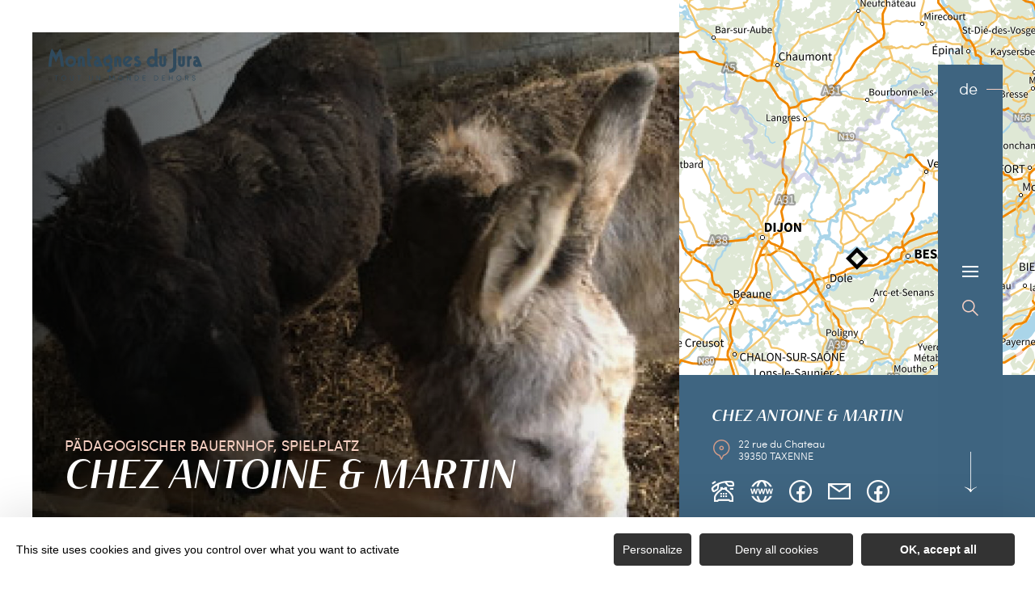

--- FILE ---
content_type: text/html; charset=UTF-8
request_url: https://de.montagnes-du-jura.fr/sit/chez-antoine-martin
body_size: 14294
content:
<!DOCTYPE html><html lang="de-DE" prefix="og: https://ogp.me/ns#" data-lang="de"><head><meta charset="UTF-8"><title>Chez Antoine &amp; Martin | Juragebirge, Frankreich</title><meta http-equiv="X-UA-Compatible" content="IE=edge"><meta name="viewport" content="width=device-width,initial-scale=1,maximum-scale=1,user-scalable=no"><meta name="theme-color" content="#2f4a5d"><meta name="msapplication-navbutton-color" content="#2f4a5d"><meta name="apple-mobile-web-app-status-bar-style" content="#2f4a5d"><meta name="mobile-web-app-capable" content="yes"><meta name="apple-mobile-web-app-capable" content="yes" /><meta name="apple-mobile-web-app-status-bar-style" content="#2f4a5d"> <script type="text/javascript" src="https://www.montagnes-du-jura.fr/wp-admin/admin-ajax.php?action=pll_xdata_check&#038;redirect=https%3A%2F%2Fde.montagnes-du-jura.fr%2Fsit%2Fchez-antoine-martin&#038;nonce=4f880bfa5f" async></script><meta name='robots' content='max-image-preview:large' /><link rel="alternate" href="https://www.montagnes-du-jura.fr/sit/chez-antoine-martin" hreflang="fr" /><link rel="alternate" href="https://en.montagnes-du-jura.fr/sit/chez-antoine-martin" hreflang="en" /><link rel="alternate" href="https://de.montagnes-du-jura.fr/sit/chez-antoine-martin" hreflang="de" /><link rel="alternate" href="https://nl.montagnes-du-jura.fr/sit/chez-antoine-martin" hreflang="nl" /><meta name="description" content="Chez Antoine et Martin ist ein Verein, der sich zum Ziel gesetzt hat, Kinder und Erwachsene auf einem pädagogischen Bauernhof/Spielplatz ..." /> <script type="application/ld+json" class="aioseop-schema">{}</script> <link rel="canonical" href="https://de.montagnes-du-jura.fr/sit/chez-antoine-martin" /><link rel='dns-prefetch' href='//www.montagnes-du-jura.fr' /><style id='classic-theme-styles-inline-css' type='text/css'>
/*! This file is auto-generated */
.wp-block-button__link{color:#fff;background-color:#32373c;border-radius:9999px;box-shadow:none;text-decoration:none;padding:calc(.667em + 2px) calc(1.333em + 2px);font-size:1.125em}.wp-block-file__button{background:#32373c;color:#fff;text-decoration:none}</style><style id='global-styles-inline-css' type='text/css'>body{--wp--preset--color--black:#000000;--wp--preset--color--cyan-bluish-gray:#abb8c3;--wp--preset--color--white:#ffffff;--wp--preset--color--pale-pink:#f78da7;--wp--preset--color--vivid-red:#cf2e2e;--wp--preset--color--luminous-vivid-orange:#ff6900;--wp--preset--color--luminous-vivid-amber:#fcb900;--wp--preset--color--light-green-cyan:#7bdcb5;--wp--preset--color--vivid-green-cyan:#00d084;--wp--preset--color--pale-cyan-blue:#8ed1fc;--wp--preset--color--vivid-cyan-blue:#0693e3;--wp--preset--color--vivid-purple:#9b51e0;--wp--preset--gradient--vivid-cyan-blue-to-vivid-purple:linear-gradient(135deg,rgba(6,147,227,1) 0%,rgb(155,81,224) 100%);--wp--preset--gradient--light-green-cyan-to-vivid-green-cyan:linear-gradient(135deg,rgb(122,220,180) 0%,rgb(0,208,130) 100%);--wp--preset--gradient--luminous-vivid-amber-to-luminous-vivid-orange:linear-gradient(135deg,rgba(252,185,0,1) 0%,rgba(255,105,0,1) 100%);--wp--preset--gradient--luminous-vivid-orange-to-vivid-red:linear-gradient(135deg,rgba(255,105,0,1) 0%,rgb(207,46,46) 100%);--wp--preset--gradient--very-light-gray-to-cyan-bluish-gray:linear-gradient(135deg,rgb(238,238,238) 0%,rgb(169,184,195) 100%);--wp--preset--gradient--cool-to-warm-spectrum:linear-gradient(135deg,rgb(74,234,220) 0%,rgb(151,120,209) 20%,rgb(207,42,186) 40%,rgb(238,44,130) 60%,rgb(251,105,98) 80%,rgb(254,248,76) 100%);--wp--preset--gradient--blush-light-purple:linear-gradient(135deg,rgb(255,206,236) 0%,rgb(152,150,240) 100%);--wp--preset--gradient--blush-bordeaux:linear-gradient(135deg,rgb(254,205,165) 0%,rgb(254,45,45) 50%,rgb(107,0,62) 100%);--wp--preset--gradient--luminous-dusk:linear-gradient(135deg,rgb(255,203,112) 0%,rgb(199,81,192) 50%,rgb(65,88,208) 100%);--wp--preset--gradient--pale-ocean:linear-gradient(135deg,rgb(255,245,203) 0%,rgb(182,227,212) 50%,rgb(51,167,181) 100%);--wp--preset--gradient--electric-grass:linear-gradient(135deg,rgb(202,248,128) 0%,rgb(113,206,126) 100%);--wp--preset--gradient--midnight:linear-gradient(135deg,rgb(2,3,129) 0%,rgb(40,116,252) 100%);--wp--preset--font-size--small:13px;--wp--preset--font-size--medium:20px;--wp--preset--font-size--large:36px;--wp--preset--font-size--x-large:42px;--wp--preset--spacing--20:0.44rem;--wp--preset--spacing--30:0.67rem;--wp--preset--spacing--40:1rem;--wp--preset--spacing--50:1.5rem;--wp--preset--spacing--60:2.25rem;--wp--preset--spacing--70:3.38rem;--wp--preset--spacing--80:5.06rem;--wp--preset--shadow--natural:6px 6px 9px rgba(0, 0, 0, 0.2);--wp--preset--shadow--deep:12px 12px 50px rgba(0, 0, 0, 0.4);--wp--preset--shadow--sharp:6px 6px 0px rgba(0, 0, 0, 0.2);--wp--preset--shadow--outlined:6px 6px 0px -3px rgba(255, 255, 255, 1), 6px 6px rgba(0, 0, 0, 1);--wp--preset--shadow--crisp:6px 6px 0px rgba(0, 0, 0, 1)}:where(.is-layout-flex){gap:.5em}:where(.is-layout-grid){gap:.5em}body .is-layout-flow>.alignleft{float:left;margin-inline-start:0;margin-inline-end:2em}body .is-layout-flow>.alignright{float:right;margin-inline-start:2em;margin-inline-end:0}body .is-layout-flow>.aligncenter{margin-left:auto!important;margin-right:auto!important}body .is-layout-constrained>.alignleft{float:left;margin-inline-start:0;margin-inline-end:2em}body .is-layout-constrained>.alignright{float:right;margin-inline-start:2em;margin-inline-end:0}body .is-layout-constrained>.aligncenter{margin-left:auto!important;margin-right:auto!important}body .is-layout-constrained>:where(:not(.alignleft):not(.alignright):not(.alignfull)){max-width:var(--wp--style--global--content-size);margin-left:auto!important;margin-right:auto!important}body .is-layout-constrained>.alignwide{max-width:var(--wp--style--global--wide-size)}body .is-layout-flex{display:flex}body .is-layout-flex{flex-wrap:wrap;align-items:center}body .is-layout-flex>*{margin:0}body .is-layout-grid{display:grid}body .is-layout-grid>*{margin:0}:where(.wp-block-columns.is-layout-flex){gap:2em}:where(.wp-block-columns.is-layout-grid){gap:2em}:where(.wp-block-post-template.is-layout-flex){gap:1.25em}:where(.wp-block-post-template.is-layout-grid){gap:1.25em}.has-black-color{color:var(--wp--preset--color--black)!important}.has-cyan-bluish-gray-color{color:var(--wp--preset--color--cyan-bluish-gray)!important}.has-white-color{color:var(--wp--preset--color--white)!important}.has-pale-pink-color{color:var(--wp--preset--color--pale-pink)!important}.has-vivid-red-color{color:var(--wp--preset--color--vivid-red)!important}.has-luminous-vivid-orange-color{color:var(--wp--preset--color--luminous-vivid-orange)!important}.has-luminous-vivid-amber-color{color:var(--wp--preset--color--luminous-vivid-amber)!important}.has-light-green-cyan-color{color:var(--wp--preset--color--light-green-cyan)!important}.has-vivid-green-cyan-color{color:var(--wp--preset--color--vivid-green-cyan)!important}.has-pale-cyan-blue-color{color:var(--wp--preset--color--pale-cyan-blue)!important}.has-vivid-cyan-blue-color{color:var(--wp--preset--color--vivid-cyan-blue)!important}.has-vivid-purple-color{color:var(--wp--preset--color--vivid-purple)!important}.has-black-background-color{background-color:var(--wp--preset--color--black)!important}.has-cyan-bluish-gray-background-color{background-color:var(--wp--preset--color--cyan-bluish-gray)!important}.has-white-background-color{background-color:var(--wp--preset--color--white)!important}.has-pale-pink-background-color{background-color:var(--wp--preset--color--pale-pink)!important}.has-vivid-red-background-color{background-color:var(--wp--preset--color--vivid-red)!important}.has-luminous-vivid-orange-background-color{background-color:var(--wp--preset--color--luminous-vivid-orange)!important}.has-luminous-vivid-amber-background-color{background-color:var(--wp--preset--color--luminous-vivid-amber)!important}.has-light-green-cyan-background-color{background-color:var(--wp--preset--color--light-green-cyan)!important}.has-vivid-green-cyan-background-color{background-color:var(--wp--preset--color--vivid-green-cyan)!important}.has-pale-cyan-blue-background-color{background-color:var(--wp--preset--color--pale-cyan-blue)!important}.has-vivid-cyan-blue-background-color{background-color:var(--wp--preset--color--vivid-cyan-blue)!important}.has-vivid-purple-background-color{background-color:var(--wp--preset--color--vivid-purple)!important}.has-black-border-color{border-color:var(--wp--preset--color--black)!important}.has-cyan-bluish-gray-border-color{border-color:var(--wp--preset--color--cyan-bluish-gray)!important}.has-white-border-color{border-color:var(--wp--preset--color--white)!important}.has-pale-pink-border-color{border-color:var(--wp--preset--color--pale-pink)!important}.has-vivid-red-border-color{border-color:var(--wp--preset--color--vivid-red)!important}.has-luminous-vivid-orange-border-color{border-color:var(--wp--preset--color--luminous-vivid-orange)!important}.has-luminous-vivid-amber-border-color{border-color:var(--wp--preset--color--luminous-vivid-amber)!important}.has-light-green-cyan-border-color{border-color:var(--wp--preset--color--light-green-cyan)!important}.has-vivid-green-cyan-border-color{border-color:var(--wp--preset--color--vivid-green-cyan)!important}.has-pale-cyan-blue-border-color{border-color:var(--wp--preset--color--pale-cyan-blue)!important}.has-vivid-cyan-blue-border-color{border-color:var(--wp--preset--color--vivid-cyan-blue)!important}.has-vivid-purple-border-color{border-color:var(--wp--preset--color--vivid-purple)!important}.has-vivid-cyan-blue-to-vivid-purple-gradient-background{background:var(--wp--preset--gradient--vivid-cyan-blue-to-vivid-purple)!important}.has-light-green-cyan-to-vivid-green-cyan-gradient-background{background:var(--wp--preset--gradient--light-green-cyan-to-vivid-green-cyan)!important}.has-luminous-vivid-amber-to-luminous-vivid-orange-gradient-background{background:var(--wp--preset--gradient--luminous-vivid-amber-to-luminous-vivid-orange)!important}.has-luminous-vivid-orange-to-vivid-red-gradient-background{background:var(--wp--preset--gradient--luminous-vivid-orange-to-vivid-red)!important}.has-very-light-gray-to-cyan-bluish-gray-gradient-background{background:var(--wp--preset--gradient--very-light-gray-to-cyan-bluish-gray)!important}.has-cool-to-warm-spectrum-gradient-background{background:var(--wp--preset--gradient--cool-to-warm-spectrum)!important}.has-blush-light-purple-gradient-background{background:var(--wp--preset--gradient--blush-light-purple)!important}.has-blush-bordeaux-gradient-background{background:var(--wp--preset--gradient--blush-bordeaux)!important}.has-luminous-dusk-gradient-background{background:var(--wp--preset--gradient--luminous-dusk)!important}.has-pale-ocean-gradient-background{background:var(--wp--preset--gradient--pale-ocean)!important}.has-electric-grass-gradient-background{background:var(--wp--preset--gradient--electric-grass)!important}.has-midnight-gradient-background{background:var(--wp--preset--gradient--midnight)!important}.has-small-font-size{font-size:var(--wp--preset--font-size--small)!important}.has-medium-font-size{font-size:var(--wp--preset--font-size--medium)!important}.has-large-font-size{font-size:var(--wp--preset--font-size--large)!important}.has-x-large-font-size{font-size:var(--wp--preset--font-size--x-large)!important}.wp-block-navigation a:where(:not(.wp-element-button)){color:inherit}:where(.wp-block-post-template.is-layout-flex){gap:1.25em}:where(.wp-block-post-template.is-layout-grid){gap:1.25em}:where(.wp-block-columns.is-layout-flex){gap:2em}:where(.wp-block-columns.is-layout-grid){gap:2em}.wp-block-pullquote{font-size:1.5em;line-height:1.6}</style><link rel='stylesheet' id='main-style-css' href='https://de.montagnes-du-jura.fr/theme/assets/dist/style-1769088563.css' type='text/css' media='all' /><link rel='stylesheet' id='acf-icon-picker-css' href='https://www.montagnes-du-jura.fr/theme/assets/fonts/mdj-icomoon/style.css#defer' defer='defer' type='text/css' media='all' /><link rel='shortlink' href='https://de.montagnes-du-jura.fr/?p=109406' /> <script>document.documentElement.className += " js";</script> <style>:root{--main:#4F728B;--main-dark:#3F6581;--main-darker:#10222C;--menu:#3E6480;--sub:#D39C89;--sub-light:#F7D0C3;--sub-lighter:#F7D0C3;--form-bg:#fff8f5}</style> <script type="text/javascript">if(/MSIE \d|Trident.*rv:/.test(navigator.userAgent)){
            console.log("polyfill loading");
            function runCssVarsIE(){
                console.log("polyfill loaded");
                cssVars({
                    onlyLegacy : true,
                    variables:{
                        "--main": "#4F728B",
"--main-dark": "#3F6581",
"--main-darker": "#10222C",
"--menu": "#3E6480",
"--sub": "#D39C89",
"--sub-light": "#F7D0C3",
"--sub-lighter": "#F7D0C3",
"--form-bg": "#fff8f5",
                    },
                });
            }

            var scriptCssVarsPonyfill = document.createElement('script');
            scriptCssVarsPonyfill.setAttribute( 'onload', 'runCssVarsIE()' );
            scriptCssVarsPonyfill.src = "https://cdn.jsdelivr.net/npm/css-vars-ponyfill@2";
            document.head.appendChild(scriptCssVarsPonyfill);

        }</script> <link rel="apple-touch-icon" sizes="180x180" href="https://de.montagnes-du-jura.fr/uploads/2020/07/new-favicon-mdj-180x180.png"><link rel="icon" type="image/png" sizes="32x32" href="https://de.montagnes-du-jura.fr/uploads/2020/07/new-favicon-mdj-32x32.png"><link rel="icon" type="image/png" sizes="16x16" href="https://de.montagnes-du-jura.fr/uploads/2020/07/new-favicon-mdj-16x16.png">  <script type="text/javascript">var _paq = window._paq || [];


        // Non Propagration des Cookies
        _paq.push([function () {
            var self = this;

            function getOriginalVisitorCookieTimeout() {
                var now = new Date(),
                    nowTs = Math.round(now.getTime() / 1000),
                    visitorInfo = self.getVisitorInfo();
                var createTs = parseInt(visitorInfo[2]);
                var cookieTimeout = 33696000; // 13 mois en secondes
                var originalTimeout = createTs + cookieTimeout - nowTs;
                return originalTimeout;
            }

            this.setVisitorCookieTimeout(getOriginalVisitorCookieTimeout());
        }]);


        /* tracker methods like "setCustomDimension" should be called before "trackPageView" */
        _paq.push(['trackPageView']);
        _paq.push(['enableLinkTracking']);
        (function () {
            var u = "https://matomo.fas-bfct.fr/";
            _paq.push(['addTracker', u + 'matomo.php', 1]);
                        _paq.push(['setSiteId', '6']);
                        _paq.push(['setTrackerUrl', u + 'matomo.php']);
            var d = document, g = d.createElement('script'), s = d.getElementsByTagName('script')[0];
            g.type = 'text/javascript';
            g.async = true;
            g.defer = true;
            g.src = u + 'matomo.js';
            s.parentNode.insertBefore(g, s);
        })();</script> </head><body class="hiver"><header id="header" class="type-3"></header> <a href="https://de.montagnes-du-jura.fr/" class="logo big mobile"><figure><img src="https://www.montagnes-du-jura.fr/uploads/external/a6e027a5b48720d5f40394ecdf66eceb-mdj_to1-2-380x80-1756474720-190x40.png" alt="" width="190" height="40" srcset="https://www.montagnes-du-jura.fr/uploads/external/a6e027a5b48720d5f40394ecdf66eceb-mdj_to1-2-380x80-1756474720-190x40.png 1x, https://www.montagnes-du-jura.fr/uploads/2024/11/mdj_to1-2-380x80-1756474720.png 2x" /><figcaption tabindex="28">Montagnes du Jura</figcaption></figure></a> <a href="https://de.montagnes-du-jura.fr/" class="logo big"><figure><img src="https://www.montagnes-du-jura.fr/uploads/2021/10/logo-hiver-1-190x40.png" alt="" width="190" height="40" srcset="https://www.montagnes-du-jura.fr/uploads/2021/10/logo-hiver-1-190x40.png 1x, https://www.montagnes-du-jura.fr/uploads/2021/10/logo-hiver-1-380x80.png 2x" /><span class="legende">Logo Montagnes du Jura</span></figure> </a> <a href="https://de.montagnes-du-jura.fr/" class="logo big backup"><figure><img src="https://www.montagnes-du-jura.fr/uploads/2021/10/logo-hiver-1-190x40.png" alt="" width="190" height="40" srcset="https://www.montagnes-du-jura.fr/uploads/2021/10/logo-hiver-1-190x40.png 1x, https://www.montagnes-du-jura.fr/uploads/2021/10/logo-hiver-1-380x80.png 2x" /><span class="legende">Logo Montagnes du Jura</span></figure></a><div class="wrapper-nav"><nav><ul><li class="has-sub-menu"> <a data-menu-hl="menu_highlight_138509" href="https://de.montagnes-du-jura.fr/das-juragebirge-entdecken/" data-gtm="menu-niveau1">Entdecken</a><div class="sub-menu"><div class="meta-header"> <span class="title-niveau-1">Entdecken</span> <span class="back"><span class="icon-mdj-thin-arrow-left"></span>Zurück</span></div><div class="wrapper-menu-niveau-2"><ul class="menu-niveau-2"><li><a href="https://de.montagnes-du-jura.fr/juragebirge-ein-naturreiseziel/">Natur</a></li><li><a href="https://de.montagnes-du-jura.fr/seen-wasserfaelle-und-quellen-das-wasserparadies/">Wasser</a></li><li><a href="https://de.montagnes-du-jura.fr/das-kulturerbe-in-all-seinen-aspekten/">Kulturerbe</a></li><li><a href="https://de.montagnes-du-jura.fr/das-kulturerbe-in-all-seinen-aspekten/ueberblick-ueber-die-terroir-produkte-lass-es-dir-schmecken/">Gastronomie</a></li></ul><div class="sub-images v-tablet-p "> <a target="_blank" href="https://de.montagnes-du-jura.fr/verbringe-deinen-winterurlaub-im-juragebirge/" class="item"><div><figure class="fit-cover"><img src="[data-uri]" data-src="https://www.montagnes-du-jura.fr/uploads/2021/10/a-pied-dans-la-neige-dans-le-jura-335x335.jpg" alt="" width="335" height="334" class="lazy"/><figcaption tabindex="121">Bestjobers Elisa et Max / BFC Tourisme</figcaption></figure> <span class="title">WINTER</span></div> </a> <a target="_blank" href="https://de.montagnes-du-jura.fr/das-juragebirge-entdecken/le-printemps-dans-les-montagnes-du-jura-de/" class="item"><div><figure class="fit-cover"><img src="[data-uri]" data-src="https://www.montagnes-du-jura.fr/uploads/2022/03/balade-printemps-lac-genin-335x335.jpg" alt="" width="335" height="335" class="lazy"/><figcaption tabindex="115">WorldElse</figcaption></figure> <span class="title">FRÜHLING</span></div> </a> <a target="_blank" href="https://de.montagnes-du-jura.fr/das-juragebirge-im-sommer/" class="item"><div><figure class="fit-cover"><img src="[data-uri]" data-src="https://www.montagnes-du-jura.fr/uploads/2020/06/baignade-dans-les-montagnes-du-jura-lac-genin-335x335.jpg" alt="" width="335" height="335" class="lazy"/><figcaption tabindex="75">Elilsa Detrez et Maxime Coquard - Bestjobers - BFC Tourisme</figcaption><span class="legende">Baignade l'été au lac Genin</span></figure> <span class="title">SOMMER</span></div> </a> <a target="_blank" href="https://de.montagnes-du-jura.fr/juragebirge-ein-naturreiseziel/herbst-im-juragebirge/" class="item"><div><figure class="fit-cover"><img src="[data-uri]" data-src="https://www.montagnes-du-jura.fr/uploads/2020/08/les_droners__montagnes_du_jura-bfc_0019002-335x335.jpg" alt="" width="335" height="335" class="lazy"/><figcaption tabindex="42">Les Droners / Montagnes du Jura</figcaption></figure> <span class="title">HERBST</span></div> </a></div></div></div></li><li class="has-sub-menu"> <a data-menu-hl="menu_highlight_138516" href="https://de.montagnes-du-jura.fr/bereite-deinen-aufenthalt-vor/" data-gtm="menu-niveau1">Verweilen</a><div class="sub-menu"><div class="meta-header"> <span class="title-niveau-1">Verweilen</span> <span class="back"><span class="icon-mdj-thin-arrow-left"></span>Zurück</span></div><div class="wrapper-menu-niveau-2"><ul class="menu-niveau-2"><li><a href="https://de.montagnes-du-jura.fr/bereite-deinen-aufenthalt-vor/die-volle-ladung-aktivitaeten-und-nervenkitzel/">Aktivitäten</a></li><li><a href="https://de.montagnes-du-jura.fr/bereite-deinen-aufenthalt-vor/alle-unterkuenfte/">Unterkünfte</a></li><li><a href="https://de.montagnes-du-jura.fr/bereite-deinen-aufenthalt-vor/restaurants/alle-restaurants/">Restaurants</a></li><li><a href="https://de.montagnes-du-jura.fr/bereite-deinen-aufenthalt-vor/terminkalender/">Veranstaltungskalender</a></li><li><a href="https://de.montagnes-du-jura.fr/bereite-deinen-aufenthalt-vor/unsere-ideen-aufenthalte-wochenenden/">Unsere Aufenthalts- und Wochenendideen</a></li></ul><div class="sub-images v-tablet-p "> <a target="_blank" href="https://de.montagnes-du-jura.fr/verbringe-deinen-winterurlaub-im-juragebirge/" class="item"><div><figure class="fit-cover"><img src="[data-uri]" data-src="https://www.montagnes-du-jura.fr/uploads/2021/10/a-pied-dans-la-neige-dans-le-jura-335x335.jpg" alt="" width="335" height="334" class="lazy"/><figcaption tabindex="118">Bestjobers Elisa et Max / BFC Tourisme</figcaption></figure> <span class="title">WINTER</span></div> </a> <a target="_blank" href="https://de.montagnes-du-jura.fr/das-juragebirge-entdecken/le-printemps-dans-les-montagnes-du-jura-de/" class="item"><div><figure class="fit-cover"><img src="[data-uri]" data-src="https://www.montagnes-du-jura.fr/uploads/2022/03/balade-printemps-lac-genin-335x335.jpg" alt="" width="335" height="335" class="lazy"/><figcaption tabindex="30">WorldElse</figcaption></figure> <span class="title">FRÜHLING</span></div> </a> <a target="_blank" href="https://de.montagnes-du-jura.fr/das-juragebirge-im-sommer/" class="item"><div><figure class="fit-cover"><img src="[data-uri]" data-src="https://www.montagnes-du-jura.fr/uploads/2020/06/baignade-dans-les-montagnes-du-jura-lac-genin-335x335.jpg" alt="" width="335" height="335" class="lazy"/><figcaption tabindex="9">Elilsa Detrez et Maxime Coquard - Bestjobers - BFC Tourisme</figcaption><span class="legende">Baignade l'été au lac Genin</span></figure> <span class="title">SOMMER</span></div> </a> <a target="_blank" href="https://de.montagnes-du-jura.fr/juragebirge-ein-naturreiseziel/herbst-im-juragebirge/" class="item"><div><figure class="fit-cover"><img src="[data-uri]" data-src="https://www.montagnes-du-jura.fr/uploads/2020/09/les_droners__montagnes_du_jura-bfc_0019002-335x335.jpg" alt="" width="335" height="335" class="lazy"/><figcaption tabindex="69">Les Droners / Montagnes du Jura</figcaption></figure> <span class="title">HERBST</span></div> </a></div></div></div></li></ul></nav><div class="social-and-sub"><ul class="social-networks"><li><a href="https://www.facebook.com/montagnesdujura/" target="_blank" data-gtm="reseaux sociaux"><span class="icon-mdj-facebook"></span></a></li><li><a href="https://www.instagram.com/montagnes_du_jura/" target="_blank" data-gtm="reseaux sociaux"><span class="icon-mdj-instagram"></span></a></li><li><a href="https://www.youtube.com/user/MontagnesduJura" target="_blank" data-gtm="reseaux sociaux"><span class="icon-mdj-youtube"></span></a></li></ul><div class="menu-secondaire"><ul class="menu-pro"><li><a href="https://de.montagnes-du-jura.fr/broschuere-juragebirge/" target="">Broschüre Juragebirge</a></li><li><a href="https://de.montagnes-du-jura.fr/uns-kontaktieren/" target="">Uns kontaktieren</a></li></ul></div></div><div class="wrapper-sub-images"><div class="sub-images arrows-type3"><div id="menu_highlight_138509" class="show"><div class="slick-carousel" data-variable-width="true" data-arrows="true"> <a target="_blank" href="https://de.montagnes-du-jura.fr/verbringe-deinen-winterurlaub-im-juragebirge/" class="item"><div><figure class="fit-cover"><img src="[data-uri]" data-src="https://www.montagnes-du-jura.fr/uploads/2021/10/a-pied-dans-la-neige-dans-le-jura-335x335.jpg" alt="" width="335" height="334" class="lazy"/><figcaption tabindex="78">Bestjobers Elisa et Max / BFC Tourisme</figcaption></figure> <span class="title">WINTER</span></div> </a> <a target="_blank" href="https://de.montagnes-du-jura.fr/das-juragebirge-entdecken/le-printemps-dans-les-montagnes-du-jura-de/" class="item"><div><figure class="fit-cover"><img src="[data-uri]" data-src="https://www.montagnes-du-jura.fr/uploads/2022/03/balade-printemps-lac-genin-335x335.jpg" alt="" width="335" height="335" class="lazy"/><figcaption tabindex="128">WorldElse</figcaption></figure> <span class="title">FRÜHLING</span></div> </a> <a target="_blank" href="https://de.montagnes-du-jura.fr/das-juragebirge-im-sommer/" class="item"><div><figure class="fit-cover"><img src="[data-uri]" data-src="https://www.montagnes-du-jura.fr/uploads/2020/06/baignade-dans-les-montagnes-du-jura-lac-genin-335x335.jpg" alt="" width="335" height="335" class="lazy"/><figcaption tabindex="142">Elilsa Detrez et Maxime Coquard - Bestjobers - BFC Tourisme</figcaption><span class="legende">Baignade l'été au lac Genin</span></figure> <span class="title">SOMMER</span></div> </a> <a target="_blank" href="https://de.montagnes-du-jura.fr/juragebirge-ein-naturreiseziel/herbst-im-juragebirge/" class="item"><div><figure class="fit-cover"><img src="[data-uri]" data-src="https://www.montagnes-du-jura.fr/uploads/2020/08/les_droners__montagnes_du_jura-bfc_0019002-335x335.jpg" alt="" width="335" height="335" class="lazy"/><figcaption tabindex="104">Les Droners / Montagnes du Jura</figcaption></figure> <span class="title">HERBST</span></div> </a></div></div><div id="menu_highlight_138516" ><div class="slick-carousel" data-variable-width="true" data-arrows="true"> <a target="_blank" href="https://de.montagnes-du-jura.fr/verbringe-deinen-winterurlaub-im-juragebirge/" class="item"><div><figure class="fit-cover"><img src="[data-uri]" data-src="https://www.montagnes-du-jura.fr/uploads/2021/10/a-pied-dans-la-neige-dans-le-jura-335x335.jpg" alt="" width="335" height="334" class="lazy"/><figcaption tabindex="87">Bestjobers Elisa et Max / BFC Tourisme</figcaption></figure> <span class="title">WINTER</span></div> </a> <a target="_blank" href="https://de.montagnes-du-jura.fr/das-juragebirge-entdecken/le-printemps-dans-les-montagnes-du-jura-de/" class="item"><div><figure class="fit-cover"><img src="[data-uri]" data-src="https://www.montagnes-du-jura.fr/uploads/2022/03/balade-printemps-lac-genin-335x335.jpg" alt="" width="335" height="335" class="lazy"/><figcaption tabindex="23">WorldElse</figcaption></figure> <span class="title">FRÜHLING</span></div> </a> <a target="_blank" href="https://de.montagnes-du-jura.fr/das-juragebirge-im-sommer/" class="item"><div><figure class="fit-cover"><img src="[data-uri]" data-src="https://www.montagnes-du-jura.fr/uploads/2020/06/baignade-dans-les-montagnes-du-jura-lac-genin-335x335.jpg" alt="" width="335" height="335" class="lazy"/><figcaption tabindex="110">Elilsa Detrez et Maxime Coquard - Bestjobers - BFC Tourisme</figcaption><span class="legende">Baignade l'été au lac Genin</span></figure> <span class="title">SOMMER</span></div> </a> <a target="_blank" href="https://de.montagnes-du-jura.fr/juragebirge-ein-naturreiseziel/herbst-im-juragebirge/" class="item"><div><figure class="fit-cover"><img src="[data-uri]" data-src="https://www.montagnes-du-jura.fr/uploads/2020/09/les_droners__montagnes_du_jura-bfc_0019002-335x335.jpg" alt="" width="335" height="335" class="lazy"/><figcaption tabindex="44">Les Droners / Montagnes du Jura</figcaption></figure> <span class="title">HERBST</span></div> </a></div></div></div></div></div><main class="gabarit-sit " data-fiche_id="ASCBFC000V50KDZS" data-fiche_name="Chez Antoine & Martin" data-post_id="109406"><div class="wrapper-content"><header class=""><div class="wrapper-header" data-vheight="100 - 40"><figure class="fit-cover"><picture><source srcset="https://de.montagnes-du-jura.fr/uploads/external/a8757442aa83e1ece7282d6df90c1718-anes-2-420x420.jpg" media="(max-width: 420px)" /><source srcset="https://de.montagnes-du-jura.fr/uploads/external/a8757442aa83e1ece7282d6df90c1718-anes-2-800x570.jpg" media="(max-width: 800px) and (min-width: 421px)" /><source srcset="https://de.montagnes-du-jura.fr/uploads/external/a8757442aa83e1ece7282d6df90c1718-anes-2-1024x570.jpg" media="(max-width: 1024px) and (min-width: 801px)" /><img src="https://de.montagnes-du-jura.fr/uploads/external/a8757442aa83e1ece7282d6df90c1718-anes-2-1440x900.jpg" alt="Chez Antoine & Martin" width="1440" height="900"/></picture></figure><div class="caption"><div class="wrapper-cat"> <span class="category">pädagogischer Bauernhof, Spielplatz</span></div><h1>Chez Antoine & Martin</h1></div><div class="breadshare"> <script type="application/ld+json">{"@context":"https:\/\/schema.org","@type":"BreadcrumbList","itemListElement":[{"@type":"ListItem","position":1,"name":"Startseite","item":"https:\/\/de.montagnes-du-jura.fr\/"},{"@type":"ListItem","position":2,"name":"Chez Antoine &amp; Martin"}]}</script> <div id="breadcrumb"> <span> <a href="https://de.montagnes-du-jura.fr/">Startseite</a> <span class="breadcrumb_last">Chez Antoine &amp; Martin</span> </span></div><div class="social-share"> <input class="toggle-input" id="toggle-input" type="checkbox"> <label aria-hidden="true" aria-label="Partagez sur les réseaux sociaux" class="toggle" for="toggle-input"><span>Réseaux sociaux</span></label><ul class="network-list"><li class="facebook"><a aria-label="Partagez sur Facebook" data-href="#" id="sharefacebook" target="_blank" title="Lien de partage sur Facebook" href="https://www.facebook.com/sharer/sharer.php?u=https://de.montagnes-du-jura.fr/sit/chez-antoine-martin"></a></li><li class="twitter"><a aria-label="Partagez sur Twitter" id="sharetwitter" target="_blank" title="Lien de partage sur Twitter" href="https://twitter.com/intent/tweet?text=https://de.montagnes-du-jura.fr/sit/chez-antoine-martin"></a></li><li class="linkedin"><a aria-label="Partagez sur LinkedIn" id="ShareLinkedIn" target="_blank" title="Lien de partage sur LinkedIn" href="https://www.linkedin.com/shareArticle?mini=true&amp;url=https://de.montagnes-du-jura.fr/sit/chez-antoine-martin"></a></li><li class="mail"><a aria-label="Partagez par Email" id="ShareMail" title="Lien de partage par Email" href="mailto:&amp;body=https://de.montagnes-du-jura.fr/sit/chez-antoine-martin"></a></li></ul></div></div>-</div><div id="description" class="description description-sejour"><p class="accrocheFicheSIT"></p><div class="bloc-texte" ><p>Chez Antoine et Martin ist ein Verein, der sich zum Ziel gesetzt hat, Kinder und Erwachsene auf einem pädagogischen Bauernhof/Spielplatz zu unterhalten.</p></div></div></header><div class="aside-bar"><div class="map"><div class="maps" data-lat="47.2215851" data-lng="5.6793708" data-marker="default" data-markericon="default"></div><div class="contact"><div> <span class="title"><strong>Chez Antoine & Martin</strong></span> <address class="location">22 rue du Chateau</br>39350&nbsp;TAXENNE</address><ul class="datas-link"><li class="tooltip"><a href="tel:0698994585" data-gtm="contact-2" data-fs-tracking="TEL"><span class="fas-ico-phone"></span></a><span class="tooltip-text"> 06 98 99 45 85</span></li><li class="tooltip"><a href="http://chezantoineetmartin.jimdo.com/" target="_blank" rel="noopener" data-gtm="contact-3" data-fs-tracking="URL"><span class="fas-ico-web"></span><span class="tooltip-text">http://chezantoineetmartin.jimdo.com/</span></a></li><li class="tooltip"><a href="https://www.facebook.com/chezantoineetmartin/" target="_blank" rel="noopener" data-fs-tracking="URL"><span class="fas-ico-facebook"></span><span class="tooltip-text">https://www.facebook.com/chezantoineetmartin/</span></a></li><li class="tooltip"><a href="#overlay-contact" data-gtm="contact-4" data-fs-tracking="MAILTO"><span class="fas-ico-mail"></span></a></li><li><a href="https://www.facebook.com/chezantoineetmartin/" target="_blank" rel="noopener" data-gtm="contact-5"><span class="fas-ico-facebook"></span></a></li><li><a href="https://www.google.com/maps?saddr&daddr=47.2215851,5.6793708" target="_blank" rel="noopener"><span class="fas-ico-position-geo"></span></a></li></ul></div></div></div></div><div class="wrapper-content-sit"><div id="infos" class="bloc-sit info-compt"><ul><li><span class="fas-ico-langues"></span>Französisch, Englisch</li><li><span class="fas-ico-animaux-sit"></span>Haustiere willkommen</li></ul></div><div class="bloc-sit services"> <span class="title-sit">Ausstattungen</span><ul><li>Bar</li></ul><span class="title-sit">Dienstleistungen</span><ul><li>Picknickplatz</li><li>Freizeitaktivitäten</li><li>Bibliothek</li><li>Kinderspiele</li></ul></div><div id="tarifs_horaires" class="bloc-sit tarifs-horaires"> <span class="title-sit-big">Preise & Öffnungszeiten</span> <span class="title-medium">Preise&nbsp;:</span><ul><li><strong>Kostenlos</strong> (Kinder unter 2 Jahren)</li></ul></div><div id="photos" class="bloc-sit bloc-galerie"> <a href="https://de.montagnes-du-jura.fr/uploads/external/a8757442aa83e1ece7282d6df90c1718-anes-2-1600x0.jpg" class="zoombox zgallery1 hide" title=""></a><a href="https://de.montagnes-du-jura.fr/uploads/external/20b83970ec308f06d4b4676a530397e8-parc-15-1600x0.jpg" class="zoombox zgallery1 item" title=""><figure class="fit-cover"><img src="https://de.montagnes-du-jura.fr/uploads/external/20b83970ec308f06d4b4676a530397e8-parc-15-393x393.jpg" alt="Chez Antoine & Martin" width="393" height="393"/></figure></a></div><div id="brochureMDJ"><h2>Broschüren Montagnes du Jura</h2><p><a href="https://de.montagnes-du-jura.fr/broschuere-juragebirge/" class="btn">Blättere online durch unsere Broschüren</a></p></div></div><div class="wrapper-ancres"><nav class="ancre-v2 var-3"><ul><li><a href="#description" class="" data-gtm="navigation-2">Vorstellung</a></li><li><a href="#infos" class="" data-gtm="navigation-2">Zusatzinfos</a></li><li><a href="#tarifs_horaires" class="" data-gtm="navigation-2">Preise & Öffnungszeiten</a></li><li><a href="#photos" class="" data-gtm="navigation-2"><span class="fas-ico-photo"></span> +1</a></a></li></ul> <button class="move-ancre"><span class="icon-ico-arrow-right"></span></button></nav></div></div></main> <script type="application/ld+json">{"@context":"http:\/\/schema.org","@type":"Product","name":"Chez Antoine &amp; Martin","description":"Chez Antoine et Martin ist ein Verein, der sich zum Ziel gesetzt hat, Kinder und Erwachsene auf einem p\u00e4dagogischen Bauernhof\/Spielplatz zu unterhalten.","offers":[{"@type":"Offer","price":{"libelle":"Kostenlos","code":"TAGRA","min":"","max":"","complement":"Kinder unter 2 Jahren"},"priceCurrency":"EUR"}]}</script><footer id="footer"><div class="col-wrapper col-wrapper-large comment-venir type-1 content-wrapper-custom"><div class="col-50 image"><figure><img src="[data-uri]" data-src="https://www.montagnes-du-jura.fr/uploads/2021/11/mdj_all_bleu-740x0.png" alt="" width="739" height="701" class="lazy"/><figcaption tabindex="49">BFC Tourisme</figcaption></figure></div><div class="col-50 texte"><div class="bloc-texte"> <span class="title">Zugang zum Juragebirge</span><p>Ein leicht erreichbares Reiseziel an der Grenze zu Deutschland – mit unberührter Natur und zahlreichen Möglichkeiten zur Erholung.<br /> Wilde aber wohlwollende Landschaften, gemütliche Dörfer, schmackhafte lokale Produkte, Kulturerbe von beispiellosem Reichtum. Das Juragebirge ist all das gemeinsam.</p><p><strong>Entfernungen:<br /> </strong>Köln – Besançon: 600 km<br /> Frankfurt/M – Besançon: 450 km<br /> München – Besançon: 560 km<br /> Direkte TGV-Verbindung Frankfurt/M – Besançon (Direktverbindung Frankfurt/M – Marseille)<br /> (Zur Erinnerung: In Frankreich 2 Std. 30 Min. von Paris und 1 Std. von Lyon entfernt)</p></div><form action="https://maps.google.com/" target="_blank" method="GET" class="wrapper-itineraire"><div class="group"> <label for="start-itineraire-2">Von</label> <input type="text" id="start-itineraire-2" name="saddr" placeholder="Ihre Stadt oder PLZ"></div><div class="group"> <label for="end-itineraire-2">Nach</label> <input type="text" id="end-itineraire-2" name="daddr" placeholder="Dein Reiseziel"></div> <button type="submit" data-gtm="venir">Eine Route suchen<span class="fas-ico-itineraire"></span></button></form></div></div><div class="wrapper-hidden"><div class="col-wrapper col-wrapper-large menu-footer type-2 accordeon content-wrapper-custom"> <span class="title-accordeon"> <span>Alle Rubriken<span class="icon-mdj-chevron-down"></span></span> </span><div class="item"><div class="accordeon-container"><div class="col-25"> <span class="title-footer">Urlaubsplanung</span><ul><li id="menu-item-138554" class="menu-item menu-item-type-post_type menu-item-object-page menu-item-138554"><a href="https://de.montagnes-du-jura.fr/bereite-deinen-aufenthalt-vor/terminkalender/">Terminkalender</a></li><li id="menu-item-138555" class="menu-item menu-item-type-post_type menu-item-object-page menu-item-138555"><a href="https://de.montagnes-du-jura.fr/bereite-deinen-aufenthalt-vor/die-volle-ladung-aktivitaeten-und-nervenkitzel/">Die volle Ladung Aktivitäten und Nervenkitzel</a></li><li id="menu-item-138556" class="menu-item menu-item-type-post_type menu-item-object-page menu-item-138556"><a href="https://de.montagnes-du-jura.fr/bereite-deinen-aufenthalt-vor/natur-und-kulturstaetten/staedte-und-doerfer/">Städte und Dörfer</a></li><li id="menu-item-138557" class="menu-item menu-item-type-post_type menu-item-object-page menu-item-138557"><a href="https://de.montagnes-du-jura.fr/bereite-deinen-aufenthalt-vor/city-break-die-besten-ideen-fuer-staedtetrips/">City-Break: die besten Ideen für Städtetrips!</a></li><li id="menu-item-138573" class="menu-item menu-item-type-post_type menu-item-object-page menu-item-138573"><a href="https://de.montagnes-du-jura.fr/bereite-deinen-aufenthalt-vor/fremdenverkehrsbueros/">Fremdenverkehrsbüros</a></li><li id="menu-item-138558" class="menu-item menu-item-type-post_type menu-item-object-page menu-item-138558"><a href="https://www.montagnes-du-jura.fr/sejourner/sejours-et-idees-week-end/">Nos idées séjours et week-ends</a></li><li id="menu-item-138559" class="menu-item menu-item-type-post_type menu-item-object-page menu-item-138559"><a href="https://de.montagnes-du-jura.fr/geschaeftstourismus-im-juragebirge/">Geschäftstourismus im Juragebirge</a></li></ul></div><div class="col-25"> <span class="title-footer">Nature</span><ul><li id="menu-item-138550" class="menu-item menu-item-type-post_type menu-item-object-page menu-item-138550"><a href="https://de.montagnes-du-jura.fr/juragebirge-ein-naturreiseziel/wandern-im-juragebirge/">Wandern im Juragebirge</a></li><li id="menu-item-138551" class="menu-item menu-item-type-post_type menu-item-object-page menu-item-138551"><a href="https://de.montagnes-du-jura.fr/juragebirge-ein-naturreiseziel/fahrrad-und-mountainbike-fuer-alle-und-ueberall/">Fahrrad und Mountainbike: für alle und überall!</a></li><li id="menu-item-138552" class="menu-item menu-item-type-post_type menu-item-object-page menu-item-138552"><a href="https://de.montagnes-du-jura.fr/juragebirge-ein-naturreiseziel/landschaften-und-fauna-des-juragebirges/">Landschaften und Fauna des Juragebirges</a></li><li id="menu-item-138553" class="menu-item menu-item-type-post_type menu-item-object-page menu-item-138553"><a href="https://de.montagnes-du-jura.fr/juragebirge-ein-naturreiseziel/weitere-naturaktivitaeten-entdecken/">Weitere Naturaktivitäten entdecken</a></li></ul></div><div class="col-25"> <span class="title-footer">Wasser</span><ul><li id="menu-item-138564" class="menu-item menu-item-type-post_type menu-item-object-page menu-item-138564"><a href="https://de.montagnes-du-jura.fr/seen-wasserfaelle-und-quellen-das-wasserparadies/">Seen, Wasserfälle und Quellen: das Wasserparadies</a></li><li id="menu-item-138565" class="menu-item menu-item-type-post_type menu-item-object-page menu-item-138565"><a href="https://de.montagnes-du-jura.fr/seen-wasserfaelle-und-quellen-das-wasserparadies/die-seen-des-jura-unzaehlig-und-vielfaeltig/">Die Seen im Jura, unzählig und vielfältig</a></li><li id="menu-item-138566" class="menu-item menu-item-type-post_type menu-item-object-page menu-item-138566"><a href="https://de.montagnes-du-jura.fr/seen-wasserfaelle-und-quellen-das-wasserparadies/kanufahren-im-juragebirge/">Kanufahren im Juragebirge</a></li><li id="menu-item-138567" class="menu-item menu-item-type-post_type menu-item-object-page menu-item-138567"><a href="https://de.montagnes-du-jura.fr/seen-wasserfaelle-und-quellen-das-wasserparadies/baden-im-juragebirge/">Baden im Juragebirge</a></li><li id="menu-item-138568" class="menu-item menu-item-type-post_type menu-item-object-page menu-item-138568"><a href="https://de.montagnes-du-jura.fr/seen-wasserfaelle-und-quellen-das-wasserparadies/thermalbaeder-in-denen-man-im-juragebirge-neue-energie-tanken-kann/">Thermalbäder, in denen man im Juragebirge neue Energie tanken kann</a></li></ul></div><div class="col-25"> <span class="title-footer">Kulturerbe</span><ul><li id="menu-item-138569" class="menu-item menu-item-type-post_type menu-item-object-page menu-item-138569"><a href="https://de.montagnes-du-jura.fr/das-kulturerbe-in-all-seinen-aspekten/diese-besichtigungen-und-sehenswuerdigkeiten-sind-ein-muss/">Diese Besichtigungen und Sehenswürdigkeiten sind ein Muss</a></li><li id="menu-item-138570" class="menu-item menu-item-type-post_type menu-item-object-page menu-item-138570"><a href="https://de.montagnes-du-jura.fr/das-kulturerbe-in-all-seinen-aspekten/diese-besichtigungen-und-sehenswuerdigkeiten-sind-ein-muss/noch-immer-lebendige-know-hows/">Know-hows, die noch immer lebendig sind</a></li><li id="menu-item-138571" class="menu-item menu-item-type-post_type menu-item-object-page menu-item-138571"><a href="https://de.montagnes-du-jura.fr/das-kulturerbe-in-all-seinen-aspekten/ueberblick-ueber-die-terroir-produkte-lass-es-dir-schmecken/">Überblick über die Terroir-Produkte: lass es dir schmecken!</a></li><li id="menu-item-138572" class="menu-item menu-item-type-post_type menu-item-object-page menu-item-138572"><a href="https://de.montagnes-du-jura.fr/das-kulturerbe-in-all-seinen-aspekten/diese-besichtigungen-und-sehenswuerdigkeiten-sind-ein-muss/die-kleinen-staedte-des-juramassivs/">Die kleinen Städte des Juramassivs</a></li></ul></div></div></div></div></div><div class="content-wrapper content-wrapper-large partenaires type-1"><div class="wrapper-logos"> <a href="https://www.france.fr/de/reiseziel/jura/?utm_source=page-destination-DE&amp;utm_campaign=montagnesdujura&amp;utm_medium=web&amp;utm_term=destination&amp;utm_content=montagnesdujura-DE" class="logo" target="_blank"><figure><img src="[data-uri]" data-src="https://www.montagnes-du-jura.fr/uploads/2020/05/explorefrance_2lignes-100x0.jpg" alt="" width="98" height="47" src="[data-uri]" data-srcset="https://www.montagnes-du-jura.fr/uploads/2020/05/explorefrance_2lignes-100x0.jpg 1x, https://www.montagnes-du-jura.fr/uploads/2020/05/explorefrance_2lignes-200x0.jpg 2x" class="lazy"/><figcaption tabindex="44">Explore France</figcaption></figure> </a><div class="logo"><figure><img src="[data-uri]" data-src="https://www.montagnes-du-jura.fr/uploads/2020/05/francemontagnesxlmcvg_logo_couleurs2-100x0.png" alt="" width="98" height="58" src="[data-uri]" data-srcset="https://www.montagnes-du-jura.fr/uploads/2020/05/francemontagnesxlmcvg_logo_couleurs2-100x0.png 1x, https://www.montagnes-du-jura.fr/uploads/2020/05/francemontagnesxlmcvg_logo_couleurs2-200x0.png 2x" class="lazy"/><figcaption tabindex="134">France Montagnes</figcaption></figure></div><div class="logo"><figure><img src="[data-uri]" data-src="https://www.montagnes-du-jura.fr/uploads/2020/05/francemontagnesxlmcvg_logo_couleurs-1-100x0.png" alt="" width="99" height="70" src="[data-uri]" data-srcset="https://www.montagnes-du-jura.fr/uploads/2020/05/francemontagnesxlmcvg_logo_couleurs-1-100x0.png 1x, https://www.montagnes-du-jura.fr/uploads/2020/05/francemontagnesxlmcvg_logo_couleurs-1-200x0.png 2x" class="lazy"/><figcaption tabindex="65">France Montagnes</figcaption></figure></div> <a href="https://www.ain.fr/" class="logo" target="_blank"><figure><img src="[data-uri]" data-src="https://www.montagnes-du-jura.fr/uploads/2020/05/ai-tourisme-100x0.png" alt="" width="99" height="70" src="[data-uri]" data-srcset="https://www.montagnes-du-jura.fr/uploads/2020/05/ai-tourisme-100x0.png 1x, https://www.montagnes-du-jura.fr/uploads/2020/05/ai-tourisme-200x0.png 2x" class="lazy"/></figure> </a><div class="logo"><figure><img src="[data-uri]" data-src="https://www.montagnes-du-jura.fr/uploads/external/bdbf2aa8236c34046faa8e39d6a3c5b2-aintourisme_noir-scaled-200x0-1760540972-100x0.jpg" alt="" width="100" height="56" src="[data-uri]" data-srcset="https://www.montagnes-du-jura.fr/uploads/external/bdbf2aa8236c34046faa8e39d6a3c5b2-aintourisme_noir-scaled-200x0-1760540972-100x0.jpg 1x, https://www.montagnes-du-jura.fr/uploads/2020/05/aintourisme_noir-scaled-200x0-1760540972.jpg 2x" class="lazy"/><figcaption tabindex="135">Ain Tourisme</figcaption></figure></div> <a href="https://www.doubs.fr/" class="logo" target="_blank"><figure><img src="[data-uri]" data-src="https://www.montagnes-du-jura.fr/uploads/2020/05/1280px-logo_departement_doubs_2013_svg-100x0.png" alt="" width="97" height="40" src="[data-uri]" data-srcset="https://www.montagnes-du-jura.fr/uploads/2020/05/1280px-logo_departement_doubs_2013_svg-100x0.png 1x, https://www.montagnes-du-jura.fr/uploads/2020/05/1280px-logo_departement_doubs_2013_svg-200x0.png 2x" class="lazy"/></figure> </a> <a href="https://doubs.travel/" class="logo" target="_blank"><figure><img src="[data-uri]" data-src="https://www.montagnes-du-jura.fr/uploads/2020/05/bfc_0021026-100x0.png" alt="" width="99" height="55" src="[data-uri]" data-srcset="https://www.montagnes-du-jura.fr/uploads/2020/05/bfc_0021026-100x0.png 1x, https://www.montagnes-du-jura.fr/uploads/2020/05/bfc_0021026-200x0.png 2x" class="lazy"/></figure> </a> <a href="https://www.jura.fr/" class="logo" target="_blank"><figure><img src="[data-uri]" data-src="https://www.montagnes-du-jura.fr/uploads/external/bf3e5efb57341b04166d8312850e6ee1-jura-departement-200x0-1760540850-100x0.png" alt="" width="100" height="100" src="[data-uri]" data-srcset="https://www.montagnes-du-jura.fr/uploads/external/bf3e5efb57341b04166d8312850e6ee1-jura-departement-200x0-1760540850-100x0.png 1x, https://www.montagnes-du-jura.fr/uploads/2020/05/jura-departement-200x0-1760540850.png 2x" class="lazy"/></figure> </a> <a href="https://www.jura-tourism.com/" class="logo" target="_blank"><figure><img src="[data-uri]" data-src="https://www.montagnes-du-jura.fr/uploads/external/0dff692804b603bda1501af14b099377-jura-tourisme-200x0-1760540843-100x0.png" alt="" width="100" height="100" src="[data-uri]" data-srcset="https://www.montagnes-du-jura.fr/uploads/external/0dff692804b603bda1501af14b099377-jura-tourisme-200x0-1760540843-100x0.png 1x, https://www.montagnes-du-jura.fr/uploads/2020/05/jura-tourisme-200x0-1760540843.png 2x" class="lazy"/></figure> </a> <a href="https://www.europe-bfc.eu/" class="logo" target="_blank"><figure><img src="[data-uri]" data-src="https://www.montagnes-du-jura.fr/uploads/2020/05/logo-europe-sengage-122x61.png" alt="" width="122" height="61" src="[data-uri]" data-srcset="https://www.montagnes-du-jura.fr/uploads/2020/05/logo-europe-sengage-122x61.png 1x, https://www.montagnes-du-jura.fr/uploads/2020/05/logo-europe-sengage-244x122.png 2x" class="lazy"/></figure> </a> <a href="https://anct.gouv.fr/programmes-dispositifs/avenir-montagnes" class="logo" target="_blank"><figure><img src="[data-uri]" data-src="https://www.montagnes-du-jura.fr/uploads/2020/05/logo-avenir-montagnes-100x0.jpg" alt="" width="99" height="63" src="[data-uri]" data-srcset="https://www.montagnes-du-jura.fr/uploads/2020/05/logo-avenir-montagnes-100x0.jpg 1x, https://www.montagnes-du-jura.fr/uploads/2020/05/logo-avenir-montagnes-200x0.jpg 2x" class="lazy"/><figcaption tabindex="127">Avenir montagnes</figcaption></figure> </a> <a href="https://www.prefectures-regions.gouv.fr/bourgogne-franche-comte/Grands-dossiers/Massif-du-Jura" class="logo" target="_blank"><figure><img src="[data-uri]" data-src="https://www.montagnes-du-jura.fr/uploads/2020/05/fnadt-massif-du-jura-100x0.png" alt="" width="98" height="55" src="[data-uri]" data-srcset="https://www.montagnes-du-jura.fr/uploads/2020/05/fnadt-massif-du-jura-100x0.png 1x, https://www.montagnes-du-jura.fr/uploads/2020/05/fnadt-massif-du-jura-200x0.png 2x" class="lazy"/><figcaption tabindex="142">Comissariat à l'aménagement du massif du Jura</figcaption></figure> </a> <a href="https://www.auvergnerhonealpes.fr/" class="logo" target="_blank"><figure><img src="[data-uri]" data-src="https://www.montagnes-du-jura.fr/uploads/2023/06/logo_la_region_auvergne-rhone-alpes-100x0.png" alt="" width="99" height="23" src="[data-uri]" data-srcset="https://www.montagnes-du-jura.fr/uploads/2023/06/logo_la_region_auvergne-rhone-alpes-100x0.png 1x, https://www.montagnes-du-jura.fr/uploads/2023/06/logo_la_region_auvergne-rhone-alpes-200x0.png 2x" class="lazy"/></figure> </a> <a href="https://www.auvergnerhonealpes-tourisme.com/" class="logo" target="_blank"><figure><img src="[data-uri]" data-src="https://www.montagnes-du-jura.fr/uploads/external/84b87b3ad628c1e7cc9a22354a252cab-l_logo-auvergne-rhone-alpes-200x0-1760540830-100x0.jpg" alt="" width="99" height="113" src="[data-uri]" data-srcset="https://www.montagnes-du-jura.fr/uploads/external/84b87b3ad628c1e7cc9a22354a252cab-l_logo-auvergne-rhone-alpes-200x0-1760540830-100x0.jpg 1x, https://www.montagnes-du-jura.fr/uploads/2023/06/l_logo-auvergne-rhone-alpes-200x0-1760540830.jpg 2x" class="lazy"/></figure> </a> <a href="https://www.bourgognefranchecomte.fr/" class="logo" target="_blank"><figure><img src="[data-uri]" data-src="https://www.montagnes-du-jura.fr/uploads/external/ef595602149be02787ad76f484d23af1-logo-bfc-244x122-1588595422-122x61.png" alt="" width="122" height="61" src="[data-uri]" data-srcset="https://www.montagnes-du-jura.fr/uploads/external/ef595602149be02787ad76f484d23af1-logo-bfc-244x122-1588595422-122x61.png 1x, https://www.montagnes-du-jura.fr/uploads/2020/05/logo-bfc-244x122-1588595422.png 2x" class="lazy"/></figure> </a> <a href="https://www.bourgognefranchecomte.com/" class="logo" target="_blank"><figure><img src="[data-uri]" data-src="https://www.montagnes-du-jura.fr/uploads/external/351d1a1e8f760748da4f2e4efb8ee030-logo-200x0-1760540836-100x0.jpg" alt="" width="100" height="95" src="[data-uri]" data-srcset="https://www.montagnes-du-jura.fr/uploads/external/351d1a1e8f760748da4f2e4efb8ee030-logo-200x0-1760540836-100x0.jpg 1x, https://www.montagnes-du-jura.fr/uploads/2020/05/logo-200x0-1760540836.jpg 2x" class="lazy"/></figure> </a></div></div><div class="footer-copyright content-wrapper content-wrapper-large content-wrapper-custom"> <span class="copy">© 2022 Alle Recht vorbehalten</span><nav><ul><li id="menu-item-340378" class="menu-item menu-item-type-post_type menu-item-object-page menu-item-home menu-item-340378"><a href="https://de.montagnes-du-jura.fr/">Startseite</a></li><li id="menu-item-288013" class="menu-item menu-item-type-custom menu-item-object-custom menu-item-288013"><a href="https://pros.bourgognefranchecomte.com/presse/#dp">Pressebereich</a></li><li id="menu-item-138541" class="menu-item menu-item-type-post_type menu-item-object-page menu-item-138541"><a href="https://de.montagnes-du-jura.fr/1-pass-und-3-moeglichkeiten-um-die-gesamte-region-bourgogne-franche-comte-zu-erkunden/">Der Pass Découverte BFC</a></li><li id="menu-item-138542" class="menu-item menu-item-type-post_type menu-item-object-page menu-item-138542"><a href="https://de.montagnes-du-jura.fr/geschaeftstourismus-im-juragebirge/">Geschäftstourismus im Juragebirge</a></li><li id="menu-item-138543" class="menu-item menu-item-type-post_type menu-item-object-page menu-item-138543"><a href="https://de.montagnes-du-jura.fr/broschuere-juragebirge/">Broschüre Juragebirge</a></li><li id="menu-item-149343" class="menu-item menu-item-type-post_type menu-item-object-page menu-item-149343"><a href="https://de.montagnes-du-jura.fr/uns-kontaktieren/">Uns kontaktieren</a></li><li id="menu-item-149332" class="menu-item menu-item-type-post_type menu-item-object-page menu-item-149332"><a href="https://de.montagnes-du-jura.fr/impressum/">Impressum</a></li><li id="menu-item-138540" class="menu-item menu-item-type-post_type menu-item-object-page menu-item-138540"><a href="https://de.montagnes-du-jura.fr/datenschutzbestimmungen/">Datenschutzbestimmungen</a></li></ul></nav></div></footer><header id="header-bis" class="type-3"> <a href="https://de.montagnes-du-jura.fr/" class="logo small"><figure><img src="https://www.montagnes-du-jura.fr/uploads/2021/10/logo-secondaire-1-60x31.png" alt="" width="60" height="31" srcset="https://www.montagnes-du-jura.fr/uploads/2021/10/logo-secondaire-1-60x31.png 1x, https://www.montagnes-du-jura.fr/uploads/2021/10/logo-secondaire-1-120x62.png 2x" /><span class="legende">Logo Montagnes du Jura</span></figure> </a><div class="lang dropdown"> <a href="#">de</a><ul><li><a href="https://www.montagnes-du-jura.fr/sit/chez-antoine-martin">fr</a></li><li><a href="https://en.montagnes-du-jura.fr/sit/chez-antoine-martin">en</a></li><li><a href="https://nl.montagnes-du-jura.fr/sit/chez-antoine-martin">nl</a></li></ul> <select onchange="document.location.href = this.value;" class="lang-mobile"><option value="https://www.montagnes-du-jura.fr/sit/chez-antoine-martin" >Français</option><option value="https://en.montagnes-du-jura.fr/sit/chez-antoine-martin" >English</option><option value="https://de.montagnes-du-jura.fr/sit/chez-antoine-martin" selected>Deutsch</option><option value="https://nl.montagnes-du-jura.fr/sit/chez-antoine-martin" >Nederlands</option> </select></div><div class="center-elements"><div class="burger-container"><div class="th-menu" data-gtm="menu"> <span></span> <span></span> <span></span> <span></span></div></div> <a href="#overlay-search" class="icon-search" data-gtm="rechercher"><span class="fas-ico-search"></span></a></div><div class="bottom-elements"> <a href="#scroll" data-anchor="scroll" class="scrollto"><span class="icon-mdj-thin-arrow-down"></span></a></div></header><div id="overlay-search" class="overlay overlay-search"><div class="content-wrapper content-wrapper-large"><form method="get" action="/"> <label for="elastic-search" class="hide">Rechercher</label> <input type="text" name="elastic-search" id="elastic-search" placeholder="Rechercher..." onsubmit="document.getElementById('elastic-search-fake-btn').focus(); return false;"> <button id="elastic-search-fake-btn" type="submit" class="gtm-full-text"><span class="fas-ico-search"></span></button> <span class="number-results"><span id="search-result-count">0</span> résultat(s)</span> <span class="fas-ico-cross" data-overlay-close="overlay-search"></span></form></div><div class="wrapper-cards"><div class="col-wrapper col-wrapper-large" id="search-result"></div></div></div><div id="overlay-iframe-tourinsoft" class="overlay overlay-iframe-tourinsoft" data-vheight="100"> <span class="fas-ico-cross close-element v-mobile" data-overlay-close="overlay-iframe-tourinsoft"></span><div class="top"><div class="title-overlay"><span class="fas-ico-calendar"></span><span class="title">En résumé</span></div> <span class="fas-ico-cross" data-overlay-close="overlay-iframe-tourinsoft"></span></div><div class="content"> <iframe class="iframe-content"></iframe></div></div> <script>var jsConfig = {"map":{"markerDefault":"https:\/\/www.montagnes-du-jura.fr\/uploads\/2021\/10\/new-poi-56x56.png","markerBlack":"https:\/\/www.montagnes-du-jura.fr\/uploads\/2021\/10\/poi-actif-1-56x56.png","kmlColor":"#10222c","kmlBgColor":"10222c","kmlWeight":"4","kmlOpacity":1,"kmlBgOpacity":1},"ignapikey":"essentiels","search":{"host":"https:\/\/de.montagnes-du-jura.fr\/search-api","indices":"fas_mdjv2_prod_de*"},"datalayer":{"post_id":109406,"post_title":"Chez Antoine &amp; Martin","post_type":"tourinsoft","modele":"Fiche SIT","gabarit_id":21,"gabarit_title":"Mod\u00e8le par d\u00e9faut","gabarit_type":"SIT","gabarit_class":"","langue":"de","tags":"","tourinsoft_type":"Activit\u00e9s sportives, culturelles et formules itin\u00e9rantes","tourinsoft_id":"ASCBFC000V50KDZS","tourinsoft_typekey":"ASC","tourinsoft_commune":"TAXENNE","tourinsoft_codepostal":"39350","objectifs_strategiques":[],"saisons":[],"custom":[]},"tagmanager":"GTM-PNSX2SZ","force_gtm":true,"tarteaucitron_services":["th_facebookpixel","th_hotjar","th_analytics","th_adring"]};</script> <script>var template_path = 'https://de.montagnes-du-jura.fr/wp-content/themes/fas-theme';</script> <div class="wrapper-bar-bottom"><div class="toolbar-bottom"><div class="primary no-secondary"> <a href="#overlay-contact" title="Kontakt"data-gtm="contact-1" ><span class="fas-ico-mail"></span><span>Kontakt</span></a></div></div></div> <script type="text/javascript">(function(n,t,i,r){var u=new RegExp("(?:; )?"+r+"=([^;]*);?"),f=u.test(document.cookie)?decodeURIComponent(RegExp.$1):null;n[i]=n[i]||[];n[i].push({tourinsoft:{structure:"2-",syndication:"2-60-5488-",offre:"29-ASCBFC000V50KDZS-",user:f,trackingId:"UA-35618038-1"}})})(window,document,"dataLayer","_ga")</script> <script type="text/javascript">(function (w, d, s, l, i) {
                w[l] = w[l] || [];
                w[l].push({
                    'gtm.start':
                        new Date().getTime(), event: 'gtm.js'
                });
                var f = d.getElementsByTagName(s)[0],
                    j = d.createElement(s), dl = l != 'dataLayer' ? '&l=' + l : '';
                j.async = true;
                j.src =
                    'https://www.googletagmanager.com/gtm.js?id=' + i + dl;
                f.parentNode.insertBefore(j, f);
            })(window, document, 'script', 'dataLayer', 'GTM-NR6WWCZ');</script> <div id="overlay-contact" class="overlay overlay-contact-sit no-top-mobile from-left" data-vheight="100"> <span class="fas-ico-cross close-element v-mobile" data-overlay-close="overlay-contact"></span><div class="top"><div class="title-overlay"> <span class="title">Uns schreiben</span></div> <span class="fas-ico-cross" data-overlay-close="overlay-contact"></span></div><div class="content"><div class="scroller"><div class="bloc-form type-1" ><div class="frm_forms with_frm_style frm_style_style-formidable" id="frm_form_4_container" ><form enctype="multipart/form-data" method="post" class="frm-show-form frm_pro_form " id="form_contact-prestataires" ><div class="frm_form_fields "><fieldset><legend class="frm_screen_reader">Dienstleister kontaktieren</legend><div class="frm_fields_container"> <input type="hidden" name="frm_action" value="create" /> <input type="hidden" name="form_id" value="4" /> <input type="hidden" name="frm_hide_fields_4" id="frm_hide_fields_4" value="" /> <input type="hidden" name="form_key" value="contact-prestataires" /> <input type="hidden" name="item_meta[0]" value="" /> <input type="hidden" id="frm_submit_entry_4" name="frm_submit_entry_4" value="48d98a8a7c" /><input type="hidden" name="_wp_http_referer" value="/sit/chez-antoine-martin" /><input type="hidden" name="item_meta[330]" id="field_rgstj" value="Chez Antoine &amp; Martin" data-frmval="Chez Antoine &amp; Martin" /><div id="frm_field_15_container" class="frm_form_field form-field frm_required_field frm_top_container frm_first frm_half"> <label for="field_x5xzm2" id="field_x5xzm2_label" class="frm_primary_label">Nachname <span class="frm_required">*</span> </label> <input type="text" id="field_x5xzm2" name="item_meta[15]" value="" data-reqmsg="Dieses Feld kann nicht leer sein" aria-required="true" data-invmsg="texte est non valide" aria-invalid="false" /></div><div id="frm_field_14_container" class="frm_form_field form-field frm_required_field frm_top_container frm_half"> <label for="field_723lv2" id="field_723lv2_label" class="frm_primary_label">Vorname <span class="frm_required">*</span> </label> <input type="text" id="field_723lv2" name="item_meta[14]" value="" data-reqmsg="Dieses Feld kann nicht leer sein" aria-required="true" data-invmsg="texte est non valide" aria-invalid="false" /></div><div id="frm_field_16_container" class="frm_form_field form-field frm_required_field frm_top_container"> <label for="field_3427k2" id="field_3427k2_label" class="frm_primary_label">E-mail <span class="frm_required">*</span> </label> <input type="email" id="field_3427k2" name="item_meta[16]" value="" data-reqmsg="Dieses Feld kann nicht leer sein" aria-required="true" data-invmsg="Email ist ungültig" aria-invalid="false" /></div><div id="frm_field_21_container" class="frm_form_field form-field frm_top_container"> <label for="field_4ozyw" id="field_4ozyw_label" class="frm_primary_label">Telefon <span class="frm_required"></span> </label> <input type="tel" id="field_4ozyw" name="item_meta[21]" value="" data-invmsg="Telefon ist ungültig" aria-invalid="false" pattern="((\+\d{1,3}(-|.| )?\(?\d\)?(-| |.)?\d{1,5})|(\(?\d{2,6}\)?))(-|.| )?(\d{3,4})(-|.| )?(\d{4})(( x| ext)\d{1,5}){0,1}$" /></div><div id="frm_field_20_container" class="frm_form_field form-field frm_top_container"> <label for="field_drdm02" id="field_drdm02_label" class="frm_primary_label">Ihre Nachricht <span class="frm_required"></span> </label><textarea name="item_meta[20]" id="field_drdm02" rows="5"  data-invmsg="Ihre Nachricht is invalid" aria-invalid="false"  ></textarea></div><div id="frm_field_91_container" class="frm_form_field form-field frm_required_field frm_top_container vertical_radio"><div id="field_l421y_label" class="frm_primary_label">Datenschutzerklärung <span class="frm_required">*</span></div><div class="frm_opt_container" role="group"><div class="frm_checkbox" id="frm_checkbox_91-0"> <label for="field_l421y-0"> <input type="checkbox" name="item_meta[91][]" id="field_l421y-0" value="RGPD Acceptées" data-reqmsg="Dieses Feld kann nicht leer sein" data-invmsg="Datenschutzerklärung is invalid" aria-invalid="false" aria-required="true" /> Ich stimme der Datenschutzerklärung über personenbezogene Daten zu (<a href="/datenschutzbestimmungen/" target="_blank">Seite ansehen</a>)</label></div></div></div><div id="frm_field_22_container" class="frm_form_field form-field frm_none_container"> <label for="g-recaptcha-response" id="field_1112c_label" class="frm_primary_label">reCAPTCHA <span class="frm_required"></span> </label><div id="field_1112c" class="frm-g-recaptcha" data-sitekey="6LeAfvgqAAAAAJGRtLvnIi2DUb4WwY27dEERBy8c" data-size="invisible" data-theme="light"></div></div><div id="frm_field_385_container" class="frm_form_field form-field "><div class="frm_submit"> <button class="frm_button_submit frm_final_submit" type="submit" formnovalidate="formnovalidate">Senden</button></div></div> <input type="hidden" name="item_key" value="" /><div class="frm__66fc08034f4ee"> <label for="frm_email_4" style="display:none;"> If you are human, leave this field blank. </label> <input id="frm_email_4" type="text" class="frm_verify" name="frm__66fc08034f4ee" value="" autocomplete="off" style="display:none;" /></div> <input name="frm_state" type="hidden" value="AO+W8KGRxhwXAo9lN38/hgKIMPWrkBu6wvNmL7gP1WMACQhuIUfaTxVUwEhNU4su" /></div></fieldset></div></form></div></div></div></div></div><div class="shadow-overlay"></div><script type="text/javascript" id="pll_cookie_script-js-after">/* <![CDATA[ */ (function() {
				var expirationDate = new Date();
				expirationDate.setTime( expirationDate.getTime() + 31536000 * 1000 );
				document.cookie = "pll_language=de; expires=" + expirationDate.toUTCString() + "; path=/; secure; SameSite=None";
			}()); /* ]]> */</script> <script type="text/javascript" src="https://de.montagnes-du-jura.fr/theme/assets/dist/main-1769088564.min.js" id="main—script-js"></script> <script type="text/javascript" src="https://de.montagnes-du-jura.fr/wp-includes/js/jquery/jquery.min.js?ver=3.7.1" id="jquery-core-js"></script> <script type="text/javascript" src="https://de.montagnes-du-jura.fr/wp-includes/js/jquery/jquery-migrate.min.js?ver=3.4.1" id="jquery-migrate-js"></script> <script type="text/javascript" id="formidable-js-extra">/* <![CDATA[ */ var frm_js = {"ajax_url":"https:\/\/de.montagnes-du-jura.fr\/wp-admin\/admin-ajax.php","images_url":"https:\/\/de.montagnes-du-jura.fr\/wp-content\/plugins\/formidable\/images","loading":"Loading\u2026","remove":"Remove","offset":"4","nonce":"435ab46240","id":"ID","no_results":"No results match","file_spam":"That file looks like Spam.","calc_error":"There is an error in the calculation in the field with key","empty_fields":"Please complete the preceding required fields before uploading a file.","focus_first_error":"1","include_alert_role":"1","include_resend_email":""};
var frm_password_checks = {"eight-char":{"label":"Mindestens acht Zeichen","regex":"\/^.{8,}$\/","message":"Das Passwort muss mindestens aus 8 Stellen bestehen"},"lowercase":{"label":"Einen Kleinbuchstaben","regex":"#[a-z]+#","message":"Das Passwort muss mindestens einen Kleinbuchstaben beinhalten"},"uppercase":{"label":"Einen Gro\u00dfbuchstaben","regex":"#[A-Z]+#","message":"Das Passwort muss mindestens einen Gro\u00dfbuchstaben beinhalten"},"number":{"label":"Eine Ziffer","regex":"#[0-9]+#","message":"Das Passwort muss mindestens eine Ziffer beinhalten"},"special-char":{"label":"Ein Sonderzeichen","regex":"\/(?=.*[^a-zA-Z0-9])\/","message":"Password is invalid"}};
var frmCheckboxI18n = {"errorMsg":{"min_selections":"This field requires a minimum of %1$d selected options but only %2$d were submitted."}}; /* ]]> */</script> <script type="text/javascript" src="https://de.montagnes-du-jura.fr/wp-content/plugins/formidable-pro/js/frm.min.js?ver=6.14" id="formidable-js"></script> <script type="text/javascript" id="formidable-js-after">/* <![CDATA[ */ window.frm_js.repeaterRowDeleteConfirmation = "Confirmez-vous vouloir supprimer cette ligne ?"; /* ]]> */</script> <script type="text/javascript" defer="defer" async="async" src="https://www.google.com/recaptcha/api.js?onload=frmRecaptcha&amp;render=explicit&amp;hl=de&amp;ver=3" id="captcha-api-js"></script> <script>/* <![CDATA[ */ /*<![CDATA[*/
/*]]>*/ /* ]]> */</script> </body></html>
<!-- This website is like a Rocket, isn't it? Performance optimized by WP Rocket. Learn more: https://wp-rocket.me -->

--- FILE ---
content_type: text/html; charset=utf-8
request_url: https://www.google.com/recaptcha/api2/anchor?ar=1&k=6LeAfvgqAAAAAJGRtLvnIi2DUb4WwY27dEERBy8c&co=aHR0cHM6Ly9kZS5tb250YWduZXMtZHUtanVyYS5mcjo0NDM.&hl=de&v=PoyoqOPhxBO7pBk68S4YbpHZ&theme=light&size=invisible&anchor-ms=20000&execute-ms=30000&cb=o2c7192fpoh7
body_size: 48659
content:
<!DOCTYPE HTML><html dir="ltr" lang="de"><head><meta http-equiv="Content-Type" content="text/html; charset=UTF-8">
<meta http-equiv="X-UA-Compatible" content="IE=edge">
<title>reCAPTCHA</title>
<style type="text/css">
/* cyrillic-ext */
@font-face {
  font-family: 'Roboto';
  font-style: normal;
  font-weight: 400;
  font-stretch: 100%;
  src: url(//fonts.gstatic.com/s/roboto/v48/KFO7CnqEu92Fr1ME7kSn66aGLdTylUAMa3GUBHMdazTgWw.woff2) format('woff2');
  unicode-range: U+0460-052F, U+1C80-1C8A, U+20B4, U+2DE0-2DFF, U+A640-A69F, U+FE2E-FE2F;
}
/* cyrillic */
@font-face {
  font-family: 'Roboto';
  font-style: normal;
  font-weight: 400;
  font-stretch: 100%;
  src: url(//fonts.gstatic.com/s/roboto/v48/KFO7CnqEu92Fr1ME7kSn66aGLdTylUAMa3iUBHMdazTgWw.woff2) format('woff2');
  unicode-range: U+0301, U+0400-045F, U+0490-0491, U+04B0-04B1, U+2116;
}
/* greek-ext */
@font-face {
  font-family: 'Roboto';
  font-style: normal;
  font-weight: 400;
  font-stretch: 100%;
  src: url(//fonts.gstatic.com/s/roboto/v48/KFO7CnqEu92Fr1ME7kSn66aGLdTylUAMa3CUBHMdazTgWw.woff2) format('woff2');
  unicode-range: U+1F00-1FFF;
}
/* greek */
@font-face {
  font-family: 'Roboto';
  font-style: normal;
  font-weight: 400;
  font-stretch: 100%;
  src: url(//fonts.gstatic.com/s/roboto/v48/KFO7CnqEu92Fr1ME7kSn66aGLdTylUAMa3-UBHMdazTgWw.woff2) format('woff2');
  unicode-range: U+0370-0377, U+037A-037F, U+0384-038A, U+038C, U+038E-03A1, U+03A3-03FF;
}
/* math */
@font-face {
  font-family: 'Roboto';
  font-style: normal;
  font-weight: 400;
  font-stretch: 100%;
  src: url(//fonts.gstatic.com/s/roboto/v48/KFO7CnqEu92Fr1ME7kSn66aGLdTylUAMawCUBHMdazTgWw.woff2) format('woff2');
  unicode-range: U+0302-0303, U+0305, U+0307-0308, U+0310, U+0312, U+0315, U+031A, U+0326-0327, U+032C, U+032F-0330, U+0332-0333, U+0338, U+033A, U+0346, U+034D, U+0391-03A1, U+03A3-03A9, U+03B1-03C9, U+03D1, U+03D5-03D6, U+03F0-03F1, U+03F4-03F5, U+2016-2017, U+2034-2038, U+203C, U+2040, U+2043, U+2047, U+2050, U+2057, U+205F, U+2070-2071, U+2074-208E, U+2090-209C, U+20D0-20DC, U+20E1, U+20E5-20EF, U+2100-2112, U+2114-2115, U+2117-2121, U+2123-214F, U+2190, U+2192, U+2194-21AE, U+21B0-21E5, U+21F1-21F2, U+21F4-2211, U+2213-2214, U+2216-22FF, U+2308-230B, U+2310, U+2319, U+231C-2321, U+2336-237A, U+237C, U+2395, U+239B-23B7, U+23D0, U+23DC-23E1, U+2474-2475, U+25AF, U+25B3, U+25B7, U+25BD, U+25C1, U+25CA, U+25CC, U+25FB, U+266D-266F, U+27C0-27FF, U+2900-2AFF, U+2B0E-2B11, U+2B30-2B4C, U+2BFE, U+3030, U+FF5B, U+FF5D, U+1D400-1D7FF, U+1EE00-1EEFF;
}
/* symbols */
@font-face {
  font-family: 'Roboto';
  font-style: normal;
  font-weight: 400;
  font-stretch: 100%;
  src: url(//fonts.gstatic.com/s/roboto/v48/KFO7CnqEu92Fr1ME7kSn66aGLdTylUAMaxKUBHMdazTgWw.woff2) format('woff2');
  unicode-range: U+0001-000C, U+000E-001F, U+007F-009F, U+20DD-20E0, U+20E2-20E4, U+2150-218F, U+2190, U+2192, U+2194-2199, U+21AF, U+21E6-21F0, U+21F3, U+2218-2219, U+2299, U+22C4-22C6, U+2300-243F, U+2440-244A, U+2460-24FF, U+25A0-27BF, U+2800-28FF, U+2921-2922, U+2981, U+29BF, U+29EB, U+2B00-2BFF, U+4DC0-4DFF, U+FFF9-FFFB, U+10140-1018E, U+10190-1019C, U+101A0, U+101D0-101FD, U+102E0-102FB, U+10E60-10E7E, U+1D2C0-1D2D3, U+1D2E0-1D37F, U+1F000-1F0FF, U+1F100-1F1AD, U+1F1E6-1F1FF, U+1F30D-1F30F, U+1F315, U+1F31C, U+1F31E, U+1F320-1F32C, U+1F336, U+1F378, U+1F37D, U+1F382, U+1F393-1F39F, U+1F3A7-1F3A8, U+1F3AC-1F3AF, U+1F3C2, U+1F3C4-1F3C6, U+1F3CA-1F3CE, U+1F3D4-1F3E0, U+1F3ED, U+1F3F1-1F3F3, U+1F3F5-1F3F7, U+1F408, U+1F415, U+1F41F, U+1F426, U+1F43F, U+1F441-1F442, U+1F444, U+1F446-1F449, U+1F44C-1F44E, U+1F453, U+1F46A, U+1F47D, U+1F4A3, U+1F4B0, U+1F4B3, U+1F4B9, U+1F4BB, U+1F4BF, U+1F4C8-1F4CB, U+1F4D6, U+1F4DA, U+1F4DF, U+1F4E3-1F4E6, U+1F4EA-1F4ED, U+1F4F7, U+1F4F9-1F4FB, U+1F4FD-1F4FE, U+1F503, U+1F507-1F50B, U+1F50D, U+1F512-1F513, U+1F53E-1F54A, U+1F54F-1F5FA, U+1F610, U+1F650-1F67F, U+1F687, U+1F68D, U+1F691, U+1F694, U+1F698, U+1F6AD, U+1F6B2, U+1F6B9-1F6BA, U+1F6BC, U+1F6C6-1F6CF, U+1F6D3-1F6D7, U+1F6E0-1F6EA, U+1F6F0-1F6F3, U+1F6F7-1F6FC, U+1F700-1F7FF, U+1F800-1F80B, U+1F810-1F847, U+1F850-1F859, U+1F860-1F887, U+1F890-1F8AD, U+1F8B0-1F8BB, U+1F8C0-1F8C1, U+1F900-1F90B, U+1F93B, U+1F946, U+1F984, U+1F996, U+1F9E9, U+1FA00-1FA6F, U+1FA70-1FA7C, U+1FA80-1FA89, U+1FA8F-1FAC6, U+1FACE-1FADC, U+1FADF-1FAE9, U+1FAF0-1FAF8, U+1FB00-1FBFF;
}
/* vietnamese */
@font-face {
  font-family: 'Roboto';
  font-style: normal;
  font-weight: 400;
  font-stretch: 100%;
  src: url(//fonts.gstatic.com/s/roboto/v48/KFO7CnqEu92Fr1ME7kSn66aGLdTylUAMa3OUBHMdazTgWw.woff2) format('woff2');
  unicode-range: U+0102-0103, U+0110-0111, U+0128-0129, U+0168-0169, U+01A0-01A1, U+01AF-01B0, U+0300-0301, U+0303-0304, U+0308-0309, U+0323, U+0329, U+1EA0-1EF9, U+20AB;
}
/* latin-ext */
@font-face {
  font-family: 'Roboto';
  font-style: normal;
  font-weight: 400;
  font-stretch: 100%;
  src: url(//fonts.gstatic.com/s/roboto/v48/KFO7CnqEu92Fr1ME7kSn66aGLdTylUAMa3KUBHMdazTgWw.woff2) format('woff2');
  unicode-range: U+0100-02BA, U+02BD-02C5, U+02C7-02CC, U+02CE-02D7, U+02DD-02FF, U+0304, U+0308, U+0329, U+1D00-1DBF, U+1E00-1E9F, U+1EF2-1EFF, U+2020, U+20A0-20AB, U+20AD-20C0, U+2113, U+2C60-2C7F, U+A720-A7FF;
}
/* latin */
@font-face {
  font-family: 'Roboto';
  font-style: normal;
  font-weight: 400;
  font-stretch: 100%;
  src: url(//fonts.gstatic.com/s/roboto/v48/KFO7CnqEu92Fr1ME7kSn66aGLdTylUAMa3yUBHMdazQ.woff2) format('woff2');
  unicode-range: U+0000-00FF, U+0131, U+0152-0153, U+02BB-02BC, U+02C6, U+02DA, U+02DC, U+0304, U+0308, U+0329, U+2000-206F, U+20AC, U+2122, U+2191, U+2193, U+2212, U+2215, U+FEFF, U+FFFD;
}
/* cyrillic-ext */
@font-face {
  font-family: 'Roboto';
  font-style: normal;
  font-weight: 500;
  font-stretch: 100%;
  src: url(//fonts.gstatic.com/s/roboto/v48/KFO7CnqEu92Fr1ME7kSn66aGLdTylUAMa3GUBHMdazTgWw.woff2) format('woff2');
  unicode-range: U+0460-052F, U+1C80-1C8A, U+20B4, U+2DE0-2DFF, U+A640-A69F, U+FE2E-FE2F;
}
/* cyrillic */
@font-face {
  font-family: 'Roboto';
  font-style: normal;
  font-weight: 500;
  font-stretch: 100%;
  src: url(//fonts.gstatic.com/s/roboto/v48/KFO7CnqEu92Fr1ME7kSn66aGLdTylUAMa3iUBHMdazTgWw.woff2) format('woff2');
  unicode-range: U+0301, U+0400-045F, U+0490-0491, U+04B0-04B1, U+2116;
}
/* greek-ext */
@font-face {
  font-family: 'Roboto';
  font-style: normal;
  font-weight: 500;
  font-stretch: 100%;
  src: url(//fonts.gstatic.com/s/roboto/v48/KFO7CnqEu92Fr1ME7kSn66aGLdTylUAMa3CUBHMdazTgWw.woff2) format('woff2');
  unicode-range: U+1F00-1FFF;
}
/* greek */
@font-face {
  font-family: 'Roboto';
  font-style: normal;
  font-weight: 500;
  font-stretch: 100%;
  src: url(//fonts.gstatic.com/s/roboto/v48/KFO7CnqEu92Fr1ME7kSn66aGLdTylUAMa3-UBHMdazTgWw.woff2) format('woff2');
  unicode-range: U+0370-0377, U+037A-037F, U+0384-038A, U+038C, U+038E-03A1, U+03A3-03FF;
}
/* math */
@font-face {
  font-family: 'Roboto';
  font-style: normal;
  font-weight: 500;
  font-stretch: 100%;
  src: url(//fonts.gstatic.com/s/roboto/v48/KFO7CnqEu92Fr1ME7kSn66aGLdTylUAMawCUBHMdazTgWw.woff2) format('woff2');
  unicode-range: U+0302-0303, U+0305, U+0307-0308, U+0310, U+0312, U+0315, U+031A, U+0326-0327, U+032C, U+032F-0330, U+0332-0333, U+0338, U+033A, U+0346, U+034D, U+0391-03A1, U+03A3-03A9, U+03B1-03C9, U+03D1, U+03D5-03D6, U+03F0-03F1, U+03F4-03F5, U+2016-2017, U+2034-2038, U+203C, U+2040, U+2043, U+2047, U+2050, U+2057, U+205F, U+2070-2071, U+2074-208E, U+2090-209C, U+20D0-20DC, U+20E1, U+20E5-20EF, U+2100-2112, U+2114-2115, U+2117-2121, U+2123-214F, U+2190, U+2192, U+2194-21AE, U+21B0-21E5, U+21F1-21F2, U+21F4-2211, U+2213-2214, U+2216-22FF, U+2308-230B, U+2310, U+2319, U+231C-2321, U+2336-237A, U+237C, U+2395, U+239B-23B7, U+23D0, U+23DC-23E1, U+2474-2475, U+25AF, U+25B3, U+25B7, U+25BD, U+25C1, U+25CA, U+25CC, U+25FB, U+266D-266F, U+27C0-27FF, U+2900-2AFF, U+2B0E-2B11, U+2B30-2B4C, U+2BFE, U+3030, U+FF5B, U+FF5D, U+1D400-1D7FF, U+1EE00-1EEFF;
}
/* symbols */
@font-face {
  font-family: 'Roboto';
  font-style: normal;
  font-weight: 500;
  font-stretch: 100%;
  src: url(//fonts.gstatic.com/s/roboto/v48/KFO7CnqEu92Fr1ME7kSn66aGLdTylUAMaxKUBHMdazTgWw.woff2) format('woff2');
  unicode-range: U+0001-000C, U+000E-001F, U+007F-009F, U+20DD-20E0, U+20E2-20E4, U+2150-218F, U+2190, U+2192, U+2194-2199, U+21AF, U+21E6-21F0, U+21F3, U+2218-2219, U+2299, U+22C4-22C6, U+2300-243F, U+2440-244A, U+2460-24FF, U+25A0-27BF, U+2800-28FF, U+2921-2922, U+2981, U+29BF, U+29EB, U+2B00-2BFF, U+4DC0-4DFF, U+FFF9-FFFB, U+10140-1018E, U+10190-1019C, U+101A0, U+101D0-101FD, U+102E0-102FB, U+10E60-10E7E, U+1D2C0-1D2D3, U+1D2E0-1D37F, U+1F000-1F0FF, U+1F100-1F1AD, U+1F1E6-1F1FF, U+1F30D-1F30F, U+1F315, U+1F31C, U+1F31E, U+1F320-1F32C, U+1F336, U+1F378, U+1F37D, U+1F382, U+1F393-1F39F, U+1F3A7-1F3A8, U+1F3AC-1F3AF, U+1F3C2, U+1F3C4-1F3C6, U+1F3CA-1F3CE, U+1F3D4-1F3E0, U+1F3ED, U+1F3F1-1F3F3, U+1F3F5-1F3F7, U+1F408, U+1F415, U+1F41F, U+1F426, U+1F43F, U+1F441-1F442, U+1F444, U+1F446-1F449, U+1F44C-1F44E, U+1F453, U+1F46A, U+1F47D, U+1F4A3, U+1F4B0, U+1F4B3, U+1F4B9, U+1F4BB, U+1F4BF, U+1F4C8-1F4CB, U+1F4D6, U+1F4DA, U+1F4DF, U+1F4E3-1F4E6, U+1F4EA-1F4ED, U+1F4F7, U+1F4F9-1F4FB, U+1F4FD-1F4FE, U+1F503, U+1F507-1F50B, U+1F50D, U+1F512-1F513, U+1F53E-1F54A, U+1F54F-1F5FA, U+1F610, U+1F650-1F67F, U+1F687, U+1F68D, U+1F691, U+1F694, U+1F698, U+1F6AD, U+1F6B2, U+1F6B9-1F6BA, U+1F6BC, U+1F6C6-1F6CF, U+1F6D3-1F6D7, U+1F6E0-1F6EA, U+1F6F0-1F6F3, U+1F6F7-1F6FC, U+1F700-1F7FF, U+1F800-1F80B, U+1F810-1F847, U+1F850-1F859, U+1F860-1F887, U+1F890-1F8AD, U+1F8B0-1F8BB, U+1F8C0-1F8C1, U+1F900-1F90B, U+1F93B, U+1F946, U+1F984, U+1F996, U+1F9E9, U+1FA00-1FA6F, U+1FA70-1FA7C, U+1FA80-1FA89, U+1FA8F-1FAC6, U+1FACE-1FADC, U+1FADF-1FAE9, U+1FAF0-1FAF8, U+1FB00-1FBFF;
}
/* vietnamese */
@font-face {
  font-family: 'Roboto';
  font-style: normal;
  font-weight: 500;
  font-stretch: 100%;
  src: url(//fonts.gstatic.com/s/roboto/v48/KFO7CnqEu92Fr1ME7kSn66aGLdTylUAMa3OUBHMdazTgWw.woff2) format('woff2');
  unicode-range: U+0102-0103, U+0110-0111, U+0128-0129, U+0168-0169, U+01A0-01A1, U+01AF-01B0, U+0300-0301, U+0303-0304, U+0308-0309, U+0323, U+0329, U+1EA0-1EF9, U+20AB;
}
/* latin-ext */
@font-face {
  font-family: 'Roboto';
  font-style: normal;
  font-weight: 500;
  font-stretch: 100%;
  src: url(//fonts.gstatic.com/s/roboto/v48/KFO7CnqEu92Fr1ME7kSn66aGLdTylUAMa3KUBHMdazTgWw.woff2) format('woff2');
  unicode-range: U+0100-02BA, U+02BD-02C5, U+02C7-02CC, U+02CE-02D7, U+02DD-02FF, U+0304, U+0308, U+0329, U+1D00-1DBF, U+1E00-1E9F, U+1EF2-1EFF, U+2020, U+20A0-20AB, U+20AD-20C0, U+2113, U+2C60-2C7F, U+A720-A7FF;
}
/* latin */
@font-face {
  font-family: 'Roboto';
  font-style: normal;
  font-weight: 500;
  font-stretch: 100%;
  src: url(//fonts.gstatic.com/s/roboto/v48/KFO7CnqEu92Fr1ME7kSn66aGLdTylUAMa3yUBHMdazQ.woff2) format('woff2');
  unicode-range: U+0000-00FF, U+0131, U+0152-0153, U+02BB-02BC, U+02C6, U+02DA, U+02DC, U+0304, U+0308, U+0329, U+2000-206F, U+20AC, U+2122, U+2191, U+2193, U+2212, U+2215, U+FEFF, U+FFFD;
}
/* cyrillic-ext */
@font-face {
  font-family: 'Roboto';
  font-style: normal;
  font-weight: 900;
  font-stretch: 100%;
  src: url(//fonts.gstatic.com/s/roboto/v48/KFO7CnqEu92Fr1ME7kSn66aGLdTylUAMa3GUBHMdazTgWw.woff2) format('woff2');
  unicode-range: U+0460-052F, U+1C80-1C8A, U+20B4, U+2DE0-2DFF, U+A640-A69F, U+FE2E-FE2F;
}
/* cyrillic */
@font-face {
  font-family: 'Roboto';
  font-style: normal;
  font-weight: 900;
  font-stretch: 100%;
  src: url(//fonts.gstatic.com/s/roboto/v48/KFO7CnqEu92Fr1ME7kSn66aGLdTylUAMa3iUBHMdazTgWw.woff2) format('woff2');
  unicode-range: U+0301, U+0400-045F, U+0490-0491, U+04B0-04B1, U+2116;
}
/* greek-ext */
@font-face {
  font-family: 'Roboto';
  font-style: normal;
  font-weight: 900;
  font-stretch: 100%;
  src: url(//fonts.gstatic.com/s/roboto/v48/KFO7CnqEu92Fr1ME7kSn66aGLdTylUAMa3CUBHMdazTgWw.woff2) format('woff2');
  unicode-range: U+1F00-1FFF;
}
/* greek */
@font-face {
  font-family: 'Roboto';
  font-style: normal;
  font-weight: 900;
  font-stretch: 100%;
  src: url(//fonts.gstatic.com/s/roboto/v48/KFO7CnqEu92Fr1ME7kSn66aGLdTylUAMa3-UBHMdazTgWw.woff2) format('woff2');
  unicode-range: U+0370-0377, U+037A-037F, U+0384-038A, U+038C, U+038E-03A1, U+03A3-03FF;
}
/* math */
@font-face {
  font-family: 'Roboto';
  font-style: normal;
  font-weight: 900;
  font-stretch: 100%;
  src: url(//fonts.gstatic.com/s/roboto/v48/KFO7CnqEu92Fr1ME7kSn66aGLdTylUAMawCUBHMdazTgWw.woff2) format('woff2');
  unicode-range: U+0302-0303, U+0305, U+0307-0308, U+0310, U+0312, U+0315, U+031A, U+0326-0327, U+032C, U+032F-0330, U+0332-0333, U+0338, U+033A, U+0346, U+034D, U+0391-03A1, U+03A3-03A9, U+03B1-03C9, U+03D1, U+03D5-03D6, U+03F0-03F1, U+03F4-03F5, U+2016-2017, U+2034-2038, U+203C, U+2040, U+2043, U+2047, U+2050, U+2057, U+205F, U+2070-2071, U+2074-208E, U+2090-209C, U+20D0-20DC, U+20E1, U+20E5-20EF, U+2100-2112, U+2114-2115, U+2117-2121, U+2123-214F, U+2190, U+2192, U+2194-21AE, U+21B0-21E5, U+21F1-21F2, U+21F4-2211, U+2213-2214, U+2216-22FF, U+2308-230B, U+2310, U+2319, U+231C-2321, U+2336-237A, U+237C, U+2395, U+239B-23B7, U+23D0, U+23DC-23E1, U+2474-2475, U+25AF, U+25B3, U+25B7, U+25BD, U+25C1, U+25CA, U+25CC, U+25FB, U+266D-266F, U+27C0-27FF, U+2900-2AFF, U+2B0E-2B11, U+2B30-2B4C, U+2BFE, U+3030, U+FF5B, U+FF5D, U+1D400-1D7FF, U+1EE00-1EEFF;
}
/* symbols */
@font-face {
  font-family: 'Roboto';
  font-style: normal;
  font-weight: 900;
  font-stretch: 100%;
  src: url(//fonts.gstatic.com/s/roboto/v48/KFO7CnqEu92Fr1ME7kSn66aGLdTylUAMaxKUBHMdazTgWw.woff2) format('woff2');
  unicode-range: U+0001-000C, U+000E-001F, U+007F-009F, U+20DD-20E0, U+20E2-20E4, U+2150-218F, U+2190, U+2192, U+2194-2199, U+21AF, U+21E6-21F0, U+21F3, U+2218-2219, U+2299, U+22C4-22C6, U+2300-243F, U+2440-244A, U+2460-24FF, U+25A0-27BF, U+2800-28FF, U+2921-2922, U+2981, U+29BF, U+29EB, U+2B00-2BFF, U+4DC0-4DFF, U+FFF9-FFFB, U+10140-1018E, U+10190-1019C, U+101A0, U+101D0-101FD, U+102E0-102FB, U+10E60-10E7E, U+1D2C0-1D2D3, U+1D2E0-1D37F, U+1F000-1F0FF, U+1F100-1F1AD, U+1F1E6-1F1FF, U+1F30D-1F30F, U+1F315, U+1F31C, U+1F31E, U+1F320-1F32C, U+1F336, U+1F378, U+1F37D, U+1F382, U+1F393-1F39F, U+1F3A7-1F3A8, U+1F3AC-1F3AF, U+1F3C2, U+1F3C4-1F3C6, U+1F3CA-1F3CE, U+1F3D4-1F3E0, U+1F3ED, U+1F3F1-1F3F3, U+1F3F5-1F3F7, U+1F408, U+1F415, U+1F41F, U+1F426, U+1F43F, U+1F441-1F442, U+1F444, U+1F446-1F449, U+1F44C-1F44E, U+1F453, U+1F46A, U+1F47D, U+1F4A3, U+1F4B0, U+1F4B3, U+1F4B9, U+1F4BB, U+1F4BF, U+1F4C8-1F4CB, U+1F4D6, U+1F4DA, U+1F4DF, U+1F4E3-1F4E6, U+1F4EA-1F4ED, U+1F4F7, U+1F4F9-1F4FB, U+1F4FD-1F4FE, U+1F503, U+1F507-1F50B, U+1F50D, U+1F512-1F513, U+1F53E-1F54A, U+1F54F-1F5FA, U+1F610, U+1F650-1F67F, U+1F687, U+1F68D, U+1F691, U+1F694, U+1F698, U+1F6AD, U+1F6B2, U+1F6B9-1F6BA, U+1F6BC, U+1F6C6-1F6CF, U+1F6D3-1F6D7, U+1F6E0-1F6EA, U+1F6F0-1F6F3, U+1F6F7-1F6FC, U+1F700-1F7FF, U+1F800-1F80B, U+1F810-1F847, U+1F850-1F859, U+1F860-1F887, U+1F890-1F8AD, U+1F8B0-1F8BB, U+1F8C0-1F8C1, U+1F900-1F90B, U+1F93B, U+1F946, U+1F984, U+1F996, U+1F9E9, U+1FA00-1FA6F, U+1FA70-1FA7C, U+1FA80-1FA89, U+1FA8F-1FAC6, U+1FACE-1FADC, U+1FADF-1FAE9, U+1FAF0-1FAF8, U+1FB00-1FBFF;
}
/* vietnamese */
@font-face {
  font-family: 'Roboto';
  font-style: normal;
  font-weight: 900;
  font-stretch: 100%;
  src: url(//fonts.gstatic.com/s/roboto/v48/KFO7CnqEu92Fr1ME7kSn66aGLdTylUAMa3OUBHMdazTgWw.woff2) format('woff2');
  unicode-range: U+0102-0103, U+0110-0111, U+0128-0129, U+0168-0169, U+01A0-01A1, U+01AF-01B0, U+0300-0301, U+0303-0304, U+0308-0309, U+0323, U+0329, U+1EA0-1EF9, U+20AB;
}
/* latin-ext */
@font-face {
  font-family: 'Roboto';
  font-style: normal;
  font-weight: 900;
  font-stretch: 100%;
  src: url(//fonts.gstatic.com/s/roboto/v48/KFO7CnqEu92Fr1ME7kSn66aGLdTylUAMa3KUBHMdazTgWw.woff2) format('woff2');
  unicode-range: U+0100-02BA, U+02BD-02C5, U+02C7-02CC, U+02CE-02D7, U+02DD-02FF, U+0304, U+0308, U+0329, U+1D00-1DBF, U+1E00-1E9F, U+1EF2-1EFF, U+2020, U+20A0-20AB, U+20AD-20C0, U+2113, U+2C60-2C7F, U+A720-A7FF;
}
/* latin */
@font-face {
  font-family: 'Roboto';
  font-style: normal;
  font-weight: 900;
  font-stretch: 100%;
  src: url(//fonts.gstatic.com/s/roboto/v48/KFO7CnqEu92Fr1ME7kSn66aGLdTylUAMa3yUBHMdazQ.woff2) format('woff2');
  unicode-range: U+0000-00FF, U+0131, U+0152-0153, U+02BB-02BC, U+02C6, U+02DA, U+02DC, U+0304, U+0308, U+0329, U+2000-206F, U+20AC, U+2122, U+2191, U+2193, U+2212, U+2215, U+FEFF, U+FFFD;
}

</style>
<link rel="stylesheet" type="text/css" href="https://www.gstatic.com/recaptcha/releases/PoyoqOPhxBO7pBk68S4YbpHZ/styles__ltr.css">
<script nonce="cYCsyKTjaS66YRS_O1xUOw" type="text/javascript">window['__recaptcha_api'] = 'https://www.google.com/recaptcha/api2/';</script>
<script type="text/javascript" src="https://www.gstatic.com/recaptcha/releases/PoyoqOPhxBO7pBk68S4YbpHZ/recaptcha__de.js" nonce="cYCsyKTjaS66YRS_O1xUOw">
      
    </script></head>
<body><div id="rc-anchor-alert" class="rc-anchor-alert"></div>
<input type="hidden" id="recaptcha-token" value="[base64]">
<script type="text/javascript" nonce="cYCsyKTjaS66YRS_O1xUOw">
      recaptcha.anchor.Main.init("[\x22ainput\x22,[\x22bgdata\x22,\x22\x22,\[base64]/[base64]/[base64]/[base64]/[base64]/[base64]/KGcoTywyNTMsTy5PKSxVRyhPLEMpKTpnKE8sMjUzLEMpLE8pKSxsKSksTykpfSxieT1mdW5jdGlvbihDLE8sdSxsKXtmb3IobD0odT1SKEMpLDApO08+MDtPLS0pbD1sPDw4fFooQyk7ZyhDLHUsbCl9LFVHPWZ1bmN0aW9uKEMsTyl7Qy5pLmxlbmd0aD4xMDQ/[base64]/[base64]/[base64]/[base64]/[base64]/[base64]/[base64]\\u003d\x22,\[base64]\x22,\x22bFdqTV7ChlDCjh/Cl8KfwoLDjsOBO8OrVcOtwokHI8KvwpBLw7JBwoBOwp5kO8Ozw7vCnCHClMK/b3cXHsKxwpbDtCBTwoNgb8KdAsOndwjCgXR/PlPCugxLw5YUcMKKE8KDw57DjW3ClTTDkMK7ecOXwq7CpW/CmVLCsEPCnSRaKsKWwpvCnCU1wq9fw6zCuUlADUgOBA0LwqjDozbDp8OZSh7CmcOQWBdbwoY9wqNIwrtgwr3DiEIJw7LDoR/Cn8OvL1XCsC4fwqbClDgGE0TCrAUEcMOEW2LCgHEnw77DqsKkwpIddVbCqHcLM8KfP8OvwoTDpRrCuFDDrcO2RMKcw73Ci8O7w7VDCx/DuMKabsKhw6RgKsOdw5scwp7Cm8KOA8K7w4UHw5Qrf8OWeV7Cs8O+woB3w4zCqsK+w7fDh8O7IhvDnsKHGAXCpV7CjWLClMKtw5AsesOhc0xfJSpMJ0ECw7fCoSE7w5bDqmrDmsOswp8Sw6jCpW4fHwfDuE8dLVPDiBYfw4oPIAnCpcOdwo/CnyxYw6J1w6DDl8K8woPCt3HCpMOYwroPwobCpcO9aMKXAA0Aw6cxBcKzXsKvXi5IWsKkwp/Coy3Dmlpkw5pRI8K+w5fDn8OSw595WMOnw67CuULCnn8EQ2Qnw7FnAlzCrsK9w7FoGChIcWEdwptow6YAAcKXDC9VwrYow7tiZzrDvMOxwrp/w4TDjk50XsOrRUd/SsOuw7/[base64]/Dg2FQwrsvDgbCmsKvw7JJAMKwQWVOwrg5ZcOzwrvClmspwrXCvWnDpsOKw6kZLBnDmMKxwp8qWjnDtsOaGsOEccO/w4MEw6E9Nx3DpsOPPsOgA8OCLG7Dj2kow5bClsOaD07ClGTCkid0w4/ChCE9NMO+McOwwoLCjlYLwpPDl03Dl3bCuW3Dun7CoTjDocKpwokFUsKvYnfDiQzCocOveMO5THLDjETCvnXDlwTCnsOvLAl1wrgGw7fDgcK9w4/DgUvCosOew4HCpcOkXAPCkC7DhMOHCMOgVMOmc8KDW8Knw4TDpMO6w7luYWLCmw3Cv8OmZsKnwp7Cm8O4MAAGdcOKwrhjWShAwqdPLwDCo8OPFMKLwqI+XsK/[base64]/ClMOmSAJQV8OKw4gTwrfCvm97UMKowrLCjsOXAxtLEMONw6lhw53CtsKVBRnCnmrCu8KUwrRZw7PDh8KocMK0BivDrMOYImbCv8OgwpvDq8Knwo9Cw7bCssKiEsKoYsK5Q0LDhsO4LcK7wr8deypdw7XDsMKcCW0XNMO3w4U6wrvCj8OXGsOOw7EWw5UuenNvw7J/w4VPKh9rw5QCwr7Cv8OZwofCi8O+KmnDjGHDjcO0woI4wptdwq8Sw4Acw6Ilwr3DkcOVfcKgRsOGVWYBwqLDjMKHw4jCoMOWwo9Fwp/CgsOqew0eAsKuD8O9MWIvwqLCgcO/[base64]/DksOUScKrwpQ/wrXDjsOww6vDvsKyA2vDt8OWMnHDgcKbw4HCisKHWG/Cs8K2QsKewrs0woHCjMKwSSjDvHt2OsKWwoDCv1/Dp2FZS3/Dr8OTQ2zCsGbCqcOMOjEmLEnCpgTCi8K7IA/DmXTCscKvTcOaw51Lw5PDhcOSwq1Dw7bDshRAwq7CoCLChQDCpMOcw50LLyzCjcOLwobCmSvDh8O8EMOdwpFLAMOgJjLDocOOwp/CqETCh0Vhwq9QP2wwTnchw4Eww5nCtid+BMK9w5hUNcK4w7PCpsOowr3DlSAewqMMw4MNw7JKaAzDmjEqC8OxwrDDggXChgN7IBDCkMOIGsObwprDmFrCsnlPw4MPw73CqRvDqg/Cs8OSDMOYwrY4OVjCucKwEMKLTsKCWsOQdMOSDsKxw43CgFtSw51MVnMJwrYMwrQ8PHM0JMKmCcOQw77DscKeDnjCnxhHWj7DoCvCnH/CiMK/SMKWfGzDmy1jYcK3wobDr8Knw5AOUmNlwp00aQTCrExRwr1yw59awp7CklXDiMO1woPDvWDDjV5swrPDosK/UMOFEEvDm8KLw4oqwp/Cn0I3D8KAJ8K7wrkMw5ANwp0JLcKWZhMTwqvDi8Kqw4rCu2vDisKUwpMIw7I6Sk0KwoQVAlZoVcK3wqTDsA/[base64]/wp7DhsOrZsOcw7fDncOJw4fCgFEYw7XCnATDnhLCrS19w6ojw5HDhMO3w67Ds8OJTMKww7rDu8ONwqHDuXpSLBbCqcKvbsOSwqdSfWdrw5VpDFbDgsOmw7HDlMOwC1TCkh7DsWDChMOAwocEUgXDmsOKw6x1w7bDoWB/AsKNw6EoLzXCqFZAwqrChcOpEMKga8OGw6IxTcOKw7/DicO2w5JJaMKNw6TChQd6YMKDwqXCiHbCqsKJE1dAesKbAsOmw5JpJsKjwooxeVImw7kDwqk+w53CrTrDrsK/GHghwpUxw5ktwq07w696KMKKRsO9FsOXwq59w4wbwqbCpzxswpIow4TCsjHCkWc8WghAw6R3MsKAwofCucOhwpjCvsK5w6UcwqNsw4l2wpISw6TCtXDCoMK+A8K2X1dvK8KvwpJDeMOmLFhHbMOTTALCig85w79qT8KLBk/CkwrClMKeMcOiw6vDtl/DuA3DvQB1GsOcw5fCj2kKWkHCuMKPOMKDw4MRw7Jzw53Ct8KAHFg+CntebcKIRMO6HcOwRcOefil7NglhwqErBMKcMsKVTcKjwp3DgcOOwqIswp/CuksPw7wbwobCoMKqVsOUCU0wwq7CgzY6VE5EbCw/w5ZBcsOyw7nDmT/DqUzCukItHsOFOsKJw4bDk8KzfRvDjsKaWkLDpcOISsOBJX1sIcO7w5PDnMK/[base64]/[base64]/Dn3gqwpImEMObcTIDaBQBVMKvw57DncOPwqnCiMOuw4V0w4d+SjDCp8Kub1vDjDhvwp10VsK1wrbCjMKcw4PDjsOtw60NwpYFw6/[base64]/w6XCg1HCuFw/[base64]/DohPCsWcWwrPCsGXCij9wdMK3R8O1w7J4w7/DusK3YsKSBgJzWcOHw4bDlsO6w4zDkcK1w5HCmcOKFcKdDx3CskDDhcOfwpnClcOew7jCrsKnA8Kjw4MEdkluLULDgsKmLsOowpxqw6UIw4fDqsKew7c4wo/Dq8K2csOMw75/[base64]/wqjDjcOQKsKkwqbCusKxw6RDQ2NCw5jCizbCqMKzwoDCjcKnPsOzwoHCkDEpw4XCqV5DwpHCqXk/wo8IwoLDh09swrAkwpzClcOvZyPDj2rCgzPChl8Fw7DDunrDugbDgXHCvMKVw6nChEUJW8OawpLDiiVjwoTDqh3CrAzDn8KWXsOYQ23ChsKQw7LDvn/CqC0LwrAaw6XDl8KRVcKaUMOyKMOHwrYBw5lTwq8BwrsIw5zDm3/[base64]/CsO4FcK+FTnCiyDDiHLClcO2aA3Drhpzwp1Aw67Cj8KwF2Bnwqk6w7bCmGjCmQjDqhXCu8OHRS3DsEoSfhgiw7pIwoHCi8OHZU1Aw64fNGUGTw5MISvCvcO4wp/DlQ3DsRR0bhlfwofCsHLDuT3Dn8KhIQnCr8O0WT/DvcKSED5YKgxpWVZcGRXCoh1dw6xYw7QjTcOkBMK6w5PDt0xxK8O9H0XDrMKBwp3Cl8KowoTDg8OIwo7Dl1/DrcO6E8KzwpkXw6DCnUPCi1fDpVtdw6kUYsKmImjCmsOyw6B1XcO/RE3CvwxGw4DDqsOcVMOxwolyCMOGwr1GOsOqw6E+B8KtP8O+bAQpwpTDhArCv8ORMsKDwobCu8Onw5k1w5LDqWvCpcOtw5fCtn7CpcKNwpdlwpvDjkt4wrhnMFHDlcKjwojCmQMSS8OkY8KPBgJiZWDCk8KBw7/ChcKhw69NwpfDkMKNEh02wqzClEHCg8KHwpYHH8K/wpDDlcKFNFrDjMK+U27CoxsgwpnDtQkGw51gwq4iw5wOw6HDrcOsKcKTw4dcdBAWUsOSw6ZWw4s2SiNfPDHDk0zChERYw6TDixxHFHc/[base64]/Dj8KmIMOsw7YrbVZQZsKrSj3CimDConbDp8KWfFwBwqdzw6kjw5PCjG5rwrfCtMKqwoMmH8OFwp/DkQQ3wrRBSE/CqEwAw4BqHgRyczLDowdjGUJXw6dUw6gNw5nCvMOlw73DqG7CnSxTw7DDsEFMfUHCgMOwUyIHw5VxQivClsO1w5XDuk/Dt8OdwrcnwqLCt8OVScOSwroIw7fDqMKXWcOuV8Oaw4PCghPCk8OBcsKnw4hzw58iecKOw7sowr9tw47DhQrDqErDmAMkRsKcV8KYAsKLw65fUXZQe8K9RjXDswJOG8KtwpUwBhAdw6rDrWfDj8KJHMOTwo/CsSjDrcOkw77DiVITw4XDlFDDpcO5w7FpFsKdKcOww4/CsnkLLMKEw6QeDcObw4VWwpxjOBR5wqDCk8O7woA2SMKKwobClyxnSsOtw6g0IMKzwqdlFcOxwoLDkHTCnsOIE8OmKF/CqmAUw7PCqU7DsmJww55+SS0ydzh1w4dGekNLw67DhS1dFcOYecKVIC12NDjDhcK1woJNwrPDs0Y2wq/DrA5dDcOFDMKdN3LClHHCosKEA8KFw6rDqMOUOcKOcsKdDSoZw6tDwpjCiBVOcsO4wrUzwoDCrsKRETLDvMORwrZ8dF/ClDt1wpnDn0rDm8OMJMO4VMOHWcOrPxTDn28iN8KpTsOkwqTDnhdHGMOPw6NwIhjDpsOowqXDnMOxSVRUwoTDuk3DpUANw5Q2woxnwpLCnQoWwpoDwqhtwqTCgMKMwohIFglELXAiHkfCt3zCksOrwqB/w4F2CsOfwqc/ZTBgw7Mvw77DucKQwrpGHyHDocKRKcOjSMKhw7zCoMORBEnDgTwoJsK1bcOAwpDCin8vMAwkHMKBc8KgBsK+w5trwqzDj8KuLiPClcOYwq5nwqk4w7bCp2sQw7g/ZBozw5rCuWYoIVQWw7HDhgtJa1LDncOjShnDocOFwo8Lw412fsOhWWNEbsOAPFp/w59cwpEEw5vDpsOvwrcGMR14wqEgNsOKw4HDgm1/TT9Aw6wlGnTCssKSwppnwrc5wqPDlsKcw5c7wpxowqDDiMKtwqLCkWXCoMKNTgNTXENxwoBywoBIZMKQw6/CiFtfZDzChsOWwohPwrpzScKuw6swZUrCjitvwq8VwpjCpynDvQU5w4TDonbClh7CpMOQw4p+OR0bw7lIH8KbUsKew4bCoUbCrTfCkBzDnsOuw7XDvsKVfsOmUcOyw6plwq4ZCyZ/ZcOBTcOKwpQIf1dsKF4XasKzaWh6SD/DksKMwpx/wrUEExHDucOFecKGK8Kmw6HDiMKgHDA0w5PCtRN0wrZBCMKOVsKFwqnCnVDCqsOCXMKiwolkQxLDvMOaw4RMw48aw4LDhsOVUsOpfSpXcsKhw4LCksOGwoMCWsOWw7/ClcKHSHxodMKsw4M7wrhnS8O/[base64]/[base64]/LsOqw5Ygw4jDnwbDvDkVw53DhB0Fw6DCqiE6GMO5wr9ew47DoMKKw6zDvMKIKcOWw7fDkmUjw6lOw4xAMMKAOMKwwqUrUsOvwq83wpg5bMORw7AEJSzDn8O+wq8nwpgec8K/B8O0wpTCj8OUaQ9+NgfCjQfCnwTDucKReMOTwrvCn8OfMgwgAT/ClwYUJzJ4PsK0w5s1w7AXaGwCFsOcwoQkd8Omwp8zZsOew5s7w5XDkyHCoipXDsKEwq7CocKnw7bDi8OJw4zDjMODw7XCr8Kaw4JIw6thIMKRbsKOw55Cwr/CqwdbdFRTLsKnCRZHPsKVPznCth04TQg3wofCrMK9w47CtMKfNcK1eMKfJiJCw7glwrvCg0FnasKgeHfDvV7CvsKHAmjCnsKqIMOnTRoWCMOpfsOXIHbCgAxCwrA9wqx9RsOmw4/CmcK2wqrCnMOlw60vwo59wojCo2fCiMOEwoTCqRLCvsOvw4pWesK3Mj7Cg8OSAsKXUMKVwqbCk2rCssKgRMKQHgIJwrfDs8KVw4gnXcK1w5nClU3DtMKyIsOdw7gow7LCpMOawp/CmzI+w40nw4/Cp8K+O8KswqPCrsKhTsO9MQ1kwroZwpNCwo/DoDTCtMOnGDMSw4rDosKlVwIew47CicOFw4UHwoDDn8O2w5HDnGtKfUzCiC8+wqrCgMOeBDfCuMOAdsOuQcOCwp/[base64]/[base64]/ChmxUBnhYf8OgRTnCvcOewoPDkyAyJsOoYyLCjiHDhcK7C2h6wq1DK13Cs3wvw5PDqBPDgcKsYj/CtsOpw5kgFMO1LsKhe3DDimA9wpzDlUTCkMO7w4vCk8KVMhdww4FMw7EvM8KHDsO4wq7CrWRFwqDCszBOw5jDgkXCvAU8wpEFOsOgRcKswrpkLRXDjisYL8OHMmvCgMKbw6FNwolxw6EgwoTDvMONw4PCmWjCgUxcJMO8dGQIS2TDumx7w7DCnBTCh8KXAhUFw70/YWMAw4DCkMOKLUzCn20OUcOjCMOJEcKySsO7wot6wpnCqCA1HGPDmFzDlEHCgmlmXcK/w7luLcOKGGACwpDDq8KRY1pXU8OmPsKfwqLClifChiAAKzlbwpXChFfDmTLDnGxVGgdow4HCo1XDtcOawo1yw6RteiRvw6A8TmhQKMKSwo85w4RCwrAAwqrDs8Klw6fDqRzDpX3DvcKONEp/X3TCucOSwqDClkXDvDUMaSvDn8OVHcOzw6I/W8KBw6zDtsK9IMKvIsOkwp4pw6RowqhGwqHCmWfChkgyQ8KKw4FSw6EQJnZ5wow+woXCssKmw6HDv2tqfsKgw5rCtGNjwqXDpMORe8KOSmfCiX/DiznCjsKyVwXDlMOjasKbw6BCSxAQThDDq8KaQ23DtkELfwUaBw/Ds1XDh8O3QsOcJ8KRd2rDvS/[base64]/CisOpw7XDicKaAgXChcOcYMKmworDhC/DpsKdbsK+CUZRRAU1JcKowofCkV3CiMO2DMOOw4LCozzDp8ORwpQdwrsWw6EbEMOeLD7Dh8O2w6DCg8Ojw74cw6sMfALCpVMVR8OVw4PCgGzDjsOgS8O+dcKlwpN6w7/DvUXDl3ByH8KsecOpImVUHsKdUcO5wqQZGMOPdlHDk8KRw6/Dl8KPTUnDpk4CbcKtLkXDssOTw48ew5hJOT0rbMKWAMOsw4DCi8OOwrDCk8OUwpXCr0DDrsOtw4BFQzfCihLDosKxYsOAwr/Dk1Iaw7jDjQcKwq3DvWDDkwk8ccONwpccw4hqw4LCp8OZw7/Cl1UtVA7DosK9ZGpqWMKVw69/[base64]/[base64]/CvMKDJ099NMOPSBHCu8OLAj7DlMKwwqrDj8KgGcO+N8OYcWFqQxbDiMKVJBDCjMKOwrzCpsO2U33CqTkyVsKFeR7DpMO/w7B/csK0w6Z6JcK5NMKKwqzDtMKSwqbCicO/[base64]/SSDDslnDksKHDMOYwpxcawgNIcOFwofDjzXDmEARBcKmw4DCjsOdw4fDgMKGKcOgwozDsifCpcO/wpHDoXFRGcOFwpJ1w4Y9wqd8w6USwqwowrpzCwE5O8KWA8K+wrJReMKJwpfDq8KGw4XDvcKhA8KcDzbDgcONdgdfA8O4UX7Dg8KWesOzMClhBMOqW2EHwpDDuCEAcsKdw6IUw5DCt8Kjwp/CmcKbw6vCoRnCh3XCscKdejMVa3U/wp3CsUXDlQXCjxLCrcKXw7ohwoU5w6B+W3B6YRnCunQ1wrE0w6p5w7XDohvDtgDDs8K8EnZMw5DDpMOdw7vCpi/[base64]/CnsOcRsOUwrRfw4dhwqbCiicHPWjCtUrCncKjw6rCrWXDsGgQTAYpOMOwwqkowqHCtcKrwrnDlQnCvk0swrAEPcKSwrDDgcK1w6rCqwQowr4HNcKcwofDgcOgalwAwoYwCMOhYcO/w5h4fCLDvnoKw7nCtcKDc38xTjbCtsOUFcKMwo/CkcOoZMKEw6l1aMOZch7CqFLDnMK2XsK0w4bCoMKBwpxEaQs0wrt/XTHDisO1w41DARLDogvCkMO7woBlUzQDw47CsAE/wqEtJyzDssOuw7bChCllwrJnwoPChBzDritMw5fDqQjCmsK/w5IbaMKwwo/[base64]/CtwTCqgHDnSUfGMOyw6DCqxjCpcOiHMKmOMK0w78Wwo50CU51M1XDjsOdHCrDvcO2wqzCpsOlOFYpWMOgwqQrwqDCkHh3XAZDwoo8w6IAB10PbcOXw7M2RXbDlRvClHshw5DDicOKw49Kw4XDhFNbw4zCh8KtfMOrPEoTaXwHw5jDtBPDkFdmQBjDv8O5b8K/w7www6dkIsKMwpLDiwDDlTtow4gjXMOxUsK+w6TCrVVYwolgfQDDvcKAwqnCh1/DlcOBwp57w5USPXHCgkMxU27DjXvCmMKXWMKMcsONw4HCr8Ogw4srb8OSwpgPPFbDmMO5MyfCoGIdIUHClcOtw4nDlsO3wrdQwrXCnMKnw7t0w4tSw6gfw7/CkgRxw7h2wrsJw7Q7S8OtbcOLQsKIw4wbO8K6wqZ3f8ODw70Iwq8XwpoGw5jClMOEK8OKw4fCpTQQwo5aw58hRCxkw4jCgcKzwpnDnBHDnsO/E8K0wpolB8KAwqpcXmzCl8Okwp3CpBnCgcKHMMKbw6DDgEjChMK4wp8wwpvDmiR5QDgYfcOYwohGwqfCmMKFXMOnwqLCoMK7wrfClsOKdSUhNsKvCcKjLCMKDHLClS1Yw4AuVlTCgMKDF8OkCsKewrkIwrbCmT5aw5fClsK/aMK7cA7DqsO4wo9TWzDCuMKVbW1/wpUod8O4w7o+w6zCtAfChynCpRrDgcOuP8KtwqPDogTDsMKUwr/DkXwmP8KQOcKLw7/Ds3PDssK7OsKTw4LCgMKfIl1BwqvChH/DtAfDsG48bMO4d2xFOsKuw5LCusKuYVrCgCzDlAzCicKOw7howrklecO6w5rDrsOXw70DwqF2R8OpNV9qwocPdVrDpcOrUsOvw4XCtj0QABvClzjCt8KXwoPDosOFwrfCq3U4w5/[base64]/CvMOyFWAtWg8Vw5vCm8KswpzCiMK6J04eD8OTwqF7wrxGw4HCkcKyZErDnRUpAMKHdGPCqMK4JUXCvcO5B8Ouw6hCw4PChU7DlF/DhAXDiHPDhGLDjcKzMS8fw4Nrw40nAsKDcMKHOSdMAxHCggzDhBbDjUbDoWvDiMO1wphewr7ChsKdNVbDvArCjMODKCrDjxnDrsKRw6ZASsKbMBJkw5XCnjrCik3Cs8K/asO0wqfDomETQH3CgHfDhnvClXYOdBPClMOpwoYzw6vDrMKvdTTCvzxFDEzClcK3wqLDlhHDusKAE1TDr8OqBiNqw7FOwonCo8KwUB/CicO1JEwldcKgZ1DCgBvDt8OhIGDCtys/DsKMwqXCo8K6esOsw6zCmAVrwp9TwqtlNS3CiMO7D8K2wrRfGGB9PRNBJsKPLCRZTg/DrD0TNkp8wpbClSLCiMKSw7zDs8OJw7gvCRnCq8Kew7E9RTfDlMOyUDlCwpMgVFpaKMORw63Dr8KVw70Xw68xaTjCmEJ8H8KYw6FwdsKuw6QywoVdTcKOwowDHVw6w5ZGRsKkw5dCwrvDosKIBHbCvsKPWA8Tw6Yiw49qdQ7CrMO/HlzDiwY6UhA/YCo8w5ViXgDDkk7Dv8KzBXU0MMKYL8OTw6F4WjvDrlrCgkcbw6AHT2XDscO1wpjDnTzDicKKbMOhw6sQCzpVFCrDlSFHwoDDqMORHyHDs8O4bwpQYMO7wqDDhMO/w6rDnUjDssOGC1LDm8O/w6ARw7vCiCLCkMObCMOkw4s8BmgYwpTDhQlGaz3DnQM9fBhBwr0fw4XDl8KAw5gkFGBgCQQ0wrDDiEHCoH8rNMKNPTnDosOzYCbDjzXDjMK0ZDR3YcKGw7TDjm4xw7DDnMOxTsOSw7XCk8Oqw6Buw5TDhMKAYBbCkmpSwrXDpMOvw6s+VR/Dk8OgJcOEw7sTDMO6w53ChcOyw5nCgcOFEMOlwqDDpMKOMSInUFEXEEhVwqYZRkNtPm9xUcKDM8OOZ1XDicOcUQs/[base64]/DkRnDv8O9PhNrwr03w4lZw7d6wojDkysqw41YPMOxw60/[base64]/DtsK3wq3CvT3Dhg5zwqxywqgkNjvCsFfCpEEBF8Ozw6kKZHzCnsO5fsK0AMKjaMKcM8O7w63Dr2/Cl1PDkHNOE8KoQMOpDMOhw5dSHgUxw5pEYzBuHcOlaB4JK8KGUmovw5XCgT0qOz9MHcOgwrkASFrCisK2DsOQw63Dsk4DR8KRwosKe8K/ECB4wqJTVBTDicOyacOEwqzCkU3DrEN+w75rfMOqwpDCnX0CbcKHwqo1OsOwwpoFwrTCgMKgSiHDlMO7GxzDhhNKw6UrZMOGRsOnRMOywpUWw4nDri5Nw4lpw4Eiw7J0wrFMRsOhImF6w7w/wqZeJxDCoMORw6jCqT0Lw4haXsOBworDvsKhAW56w4zCpxnCln3DisOwRw4yw6rCiDVHw7TCmyV+aXfDnsOxwqwUwpPCr8OzwpQkwqwaRMO9wobCjlDCuMOxwqPCiMObwpBpw6koKxHDnBlnwq16w7V+WiTCiWpsBcOTRElpdz3ChsOWwrfCuyLDqcOrw60HOMKEL8O/w5U9w5TCmcKmaMK6wrgaw4k8wosaLSrCvX1mwq9Tw4oLwoLDnMOeA8Oawo7DoAQrw48BYsO3H17CtU0Vw4c/eRhaw6/[base64]/DmcOBFjvCksK/[base64]/Ct8OSdsObwqwTKC8tLMKqEXrDkgZ3wpTDrcOnN2/CuxnCuMOXXMKZVsKkYMOjwofCgA82wqUBwp7DhX7Cg8O4NMOowpXDgMOIw5IRw4Vqw4czKwrCvMKoZsKbPcOSDFzDvQTDlsKdw4DCrAErwosCw57Dt8Otw7VIw7TCmsOfQsOvUsO8NMK7ZC7Drxlbw5XDg0MfCg/CkcK2BXpnb8KcDMKow6EycE/[base64]/[base64]/AituVC5IRl7Ci8KJLMKMLl7DusKMdsKPQE9ZwpPCpsOGZcKAYDXDmcOow7IbK8Kbw5Z9w6QjcTZHLcOhKGjCkx/CpMO9OsO2NA/Cj8O1w6hNwoYywqXDkcOIwrvDu1pew5AKwocgbsKhIMO2QCggPcKvw4PCrSx3TlDDjMOGVg5bCMKbfR8awql2SUPDucKZKsOmQCfCuivCq0AQbsOewoECfzMlAwTDssOHFVLCq8O2wrsCesKhwqTCrMO2UcObOsOOwrfCtMKGwrDDohdqw5nCucKKQsKNQsKmY8K3eG/CjmDCssOCEcKQLTgfwqVqwrLCp3vDtWwWJMK8PUjCun8wwo8zC03DhybCrFTCkj3DscOCw6jCm8K3wo3CpQLDsl/DlsOQw7JiYcKww5VzwrTCs3MSw58IHTbCo2nDrMONwo8TIF7DtRPDu8KSbErDnlRDcHN/w5RbBcKZwr7ChcOmQcOZLCoeTBsVwrlew53CuMOlJmgwXMK2wroqw6xQRmAAHm/Dm8ONV1xOc1vDhsKyw6jDsW3CisOHIRBlDyXDs8ObCwbCpMOPw4/DlzbDni8xTsOxw6Ndw7PDiCkOwq3DnnNPLcOjw5Z5w7hEw6N7SsKebsKBH8OOZcK5w7ohwr0pw6wzUcOiYMOtC8OPw7DCjsKuwobDnjtWw6bDuFg1D8OdWMK8YMKAfMOoEihRB8OMw5DDpcOjwo/Cg8Kze3dUVMKwWFtzwoHDoMKzwo/[base64]/DhgF5V8OFbBXDglLCsGrCjHzCglvDnE8ldsKgQ8KywoLDgMKuwqPDgjzDhU7DvEXCm8K1wpk1MhHDiTvCggjCi8KHN8Opw41Tw5UtQMK7S2pXw6FTXh52wqrCisK+IcK9DCrDj3XCrsKJwojCqSh4wrXDmFjDlg8PNATCkGkIODvDmsOuKMODw4RJw58/w5RcZWx8JlPCo8KowrHCkkJVw5XCrB/DpUrDt8K+wogGGU4uRsKzw47DnsKKYsKww5BLw61Ww4pFPsKfwrt7w7scwq5vP8OmEw52WMKfw6Q0wpLDrsOfwqN0w4vDjivDox3Cv8KSP3xkIsO0b8KyD0ATw7pVwpZfw4oTwoAFwojCjgfDgMO+KcKWw6Fgw4rCjcKwcMOSw4HDkgBnUwDDnm/Ch8KXHMOyLMOZOmhAw4MZwonDh1AdwrnDoEhjc8OWdEPCtsO3dcOwYnVJGMOew5YRw75hw7bDlRrDvzVBw5QRTGnCmcOuw7zCtMK3woobcCocw4VJwpXDusO/wpEjwrc9wrfDn00kw7Ixw4tgw7ZjwpNuw5PDm8K4InXDonkowr0sKjwtw5jCm8OXXMKlc2jDtcKMJMOCwrzDncOvDsK1w47CmsOhwrd/woIKLcK5w5Abwr0ZB254cHxSW8KPRGnDpsKia8OMZcKcwqsnwrVxVyAPPcOXw4jDs3wcCMKOwqbCncKGwqXCmX0cwpjDgG1zw75pwoFyw4rCvcOGwp5yKcK2LXpOZQHCiTFgw7xaKHxLw4/Ci8KDw7zCl1Eew5TDs8OkKgvCm8OVwr/DhsOowrHCkVbDvMKNWMOPD8K4wpjCgsOgw6DCscKDwofClsKbwrNuTCkawqHDuEbCjSRpTsKMbMOiwpzCl8ObwpI0wq3CpMKaw78jZitRISVVwqNjw4zDmsKTQMKsQlDCscKlw4TCgsOJMsKmRsOIPMOxccKmdSPDhirCnVLDjmPClMO+DzLDmw3Dt8O4w4lxw4/[base64]/ChsK5AcOHw73DnknDh8O3ZcOYP248w4vCmMKLDG8UMMKvTDxFwrMgwoVaw4YTR8OpMVvCr8Kmw6U8Y8KJURpuw4Ilwp/CvD1PYsO0DQ7ChcKBMUfCj8OCT0QMwpFbw6k7UsKvw7rCgMOFLMOTN3FYw6vDjcOawq4FGMKBw40EwoTDpH1iQMKZKB/DgsOELlbDrlfDtgXCqcOtw6TCvsOoCRbCtsOZHVkzwrUqBjpWw6UoR0vCmRnDsBolLcOKd8Kaw7LCm2vDlcOSw5/DpFTDrFfDnFXCpsKrw7BOw7k+LUcfP8KdwrXDrBvDpcOTw5jDtCBOQm4CcWfDgG9LwoXCrDJgw4BhJULDm8KvwqLDscK9R2PCqlDCr8KbScKvJSETw7nCtMO6w5nDrywWAcOZNMOwwr/CgkrChmLDs2PCrzjCijFWEMKiFXlGPRV0wrYfWcOOw6J6eMKLPQUdd2zDhR/CkcKyKTTDrAsHO8KQJXXDm8OYKGnCtcOqc8ODNxosw4HDmMOQQ2HCksOEeW3DrWUKw4B7wppbw4cCwro9woI+ZnLDpi7DkMONBgU7PgTCocKtwrkqamvCssOjSlrCnB/[base64]/DgF0SwqINGmRpEkROw6g5YMOIwqjDmkvCl8OkLlfCmw3CnRDDgFZsfBsYHzQrw41KLMKmM8OHw7xVaF/CrMOVw6fDoQjCssKWaQ1SIRvDisK9wqMOw5QewovDjGdhQ8KKFsKWLVHClXUswqbDpsO2woMNwpNdPsOvw7FFw4EgwrQzd8Kdw4nDqMKPDMO/[base64]/w7sNLUDDjsOsw47CncOYw4JkwodNdhLDhzfCpzfCocKdw5PCni0ocsO+wqLDh2F6By3CgBsOwq18E8K8d3dqQlDDh3lFw7Zjwp/DngjDmHoxwopdC0zCvGPCrsOrwr5AYGzDjcKfwpjCpsOSw7gAc8OFViDDkMOAOQNKw70PDAZtQMObUsKEAzvDizc3Q27CtXFBw5RVO0HDpcO8NsOhwpTDgGbCr8Ohw5/[base64]/[base64]/CpcK4w5gmUsOhwrDDrwfClMOQXMK1ABLCucOKUwnCrsKYwqMBw47CscO7wplSaCbCs8ObSCMPw7PCjyZDw5nDnzBLaW0Gw4xJwrxmQcOWJ0fCqn/DncO3wrzCjB13w5HCmsKUw5rCj8OIeMOSWnfCjMK1wpvChMOmw7lGwrjCpHoHKFdrw53CvsKMBF5nEMKZw5IYRU/Cl8KwCATDsx9Bwq80w5R9w6ILSywSw6vCtcKbajvCoRQsw7zDoQtrUMONw4jCvMKewp9Ew6tWD8OZNEjDoDHDtkdkGMKRwrVew53DvTc/[base64]/CrFLCugR3YSpvfULDiWLDosOUesO4w6DChsKnwpDDl8KLwqhPdwEeeCt2XnEOPsO4w4vDmVLDiF0gw6M5w4vDmMKtw54lw7zCqsKqZCEfw4gjRMKjfCzDgcOLBsK3ZxAIw5jDpA3DvcKOY2ATMcOxwq7DhTU9wobDpsOVw4NMw4DClAd/C8KRWMOeOkLDoMK1V2hBwoUEUMORGgHDlFxwwrEXwqs1w4t2RQLCiBrCpl3DiSrDt0XDn8O1DQdpVBonwqnDkm4pw7LCtMKBw70fwqnCuMOiWG5aw7FjwrtII8OSf1TDlx/DtMKwdGISH0vDlcKcfSzCtn4Tw5sCw74wDjQbJ07Cq8KheVnCs8KKSMKxSMOGwpJLa8Kub0cBw6nDiW/DnCBcw6UdZT1Tw6lPwrrDoBXDtTMjLnEpwqbDgMKvwrJ8wrw0E8O5wrUtwoHDjsOgw5vDuz7DpMOqw5DCvFIGPDTCicO/w6IeL8KqwrIew57CsygDw5tffgppMsOZw6hlwo7Ch8OFw49dcsKOesOkdsKoN3Vww5QFw6fCucOEwrHCjWTCv2REN2E7woDCk0Ifwr5fUMKew6pPEcOdLwIHO3wJCcOgwq/Cij4rPcKWwoIhZcOeB8KGwrfDnnpzw7DCscKHw5FPw5MYecOawpPChDnCmMKXwpXDjcObX8KSczLDhxDCsGfDisKEwr/CgMO+w59owq4zw7PCqWvCusOyw7TCuFDDpcK5JkA4w4Ykw4drCsOtwrgWIcK1w6TDkCLDjFLDpQ0Nw5dCwoHDpTHDtcKBdsOVwrbCpcK1w6oWaQXDjRdEw5Bfwrllwq5ww45gIcKaPRrCvMOcw5zCusKnbGNFwptTXDl+w6HDvVvCsmAqBMO7VVvDuF/DnsKWw5TDnRUQw7bCjcKiw50IOMKGwo/DgC7DgnDChjAZwrDDv0fCh3AWJcODD8K5wrvDhybDnB7DusKFwocLwrZRIMK8woRFw6w7QcOJw7sSPcKldng5QMKlCcK/Chgew4I/woDCj8OUwqFrwr7CrC/DkyxMdBzCqjHDg8Kjw6R9woXDsD/[base64]/Ct2bCuU7DgWTCssOrwr8aw7IVwpXCj8OrXcOSRmfCtcKIwooSw7JTw7lNw4dEw4szwrwew5Q5NGFZw6UWA01JbSHCnzkFw5fDh8Okwr/CusKiF8KGHMKuwrBHwqBJKDfClQtIOk4qwpjDtS4dw6zCisKKw6IyBn9aworCrMKcTHfCtsKFBMK6KhXDhmkaBz/DgsKxTWR6bsKZY2nDocKFEcKRYUnDlzUSw6nDisK4FMOrw5TClwPClMO3FRXCoBcEw79Ewpkbwo5YKcOfJlsJSx0yw5YEdwXDtcKFYcO/wrrDgMOrwrRWBg/DkkfDunkmfBfDj8ODNcKpw7YEUcKzbMKoZcKEwrs/ByAJUDHCg8KSw600w6bCvcKAw5Jywol9w4JUL8Kqw4wwQsKMw44gJFbDsgZGJTfCrwfCrwUlw7rCphHDk8K0w5fCnCYJUsKqSzFJU8OlR8OCwqfDlsORw6IDw6HCuMONb1bDkGtnwoXDlV5HecK0wr9cwqPCvT3CpQcHcjZkwqTDrcOkwoRKwpMVw7/DusKaIjXDlMOtwrIbwqkJGcKCZgzDrMKkwpvClMKRwrHDqkcEw73DnjEhwr8xeDLCu8OjCRddfgJmIMOgZMO+BWZQE8Kyw5zDn0JwwrsKNWXDqmhxw47CrmLDm8KoITZ6w63DnVtXwr7Cgy9JPlzCnRTDnynCusOJw7vCksOrYCPDkj/DocKbXzUXw4bCmnt3wp0HYsOpHcO/[base64]/aQdyO8KWEXV/[base64]/DjFHDjcK/w59cNQNuw4RaDCTDliTDqEZANCVKw6ZrP2RfwokqIcO+VcKGwqnDsUzDgsKewpnCg8OKwrx4ewjCiEFPwosBOcOEwq/DvH5bK3bCgsKkE8KyLy0Vw7rDrnTDp1cdwoNGw43Ci8OpaDZuFw5SdsOBRcKmb8KUw7XCtMOGwog5wpUPdWTCg8ObOAIAwrjDtMKiECQ3a8KBFVbDpy8gwo0oCsKEw6gHwrdHAVpeUCsew4BUHsKLw5DCtBIVbmXChsK0chnCoMK1w5ITMwh/QVbDjXHCu8OJw4XDosKiN8OYw48iw7fCk8KfA8OSa8OtGWEww7RMc8Kdwr5pwpjDllXCpsKgMsKVwrrDg3nDumTCq8KORXtXwp4UcALCml/[base64]/DtTHDvFZrABdhaDcHw6pxD8Oewoxwwo7DmHw1LXfCoFAIw6AkwpRjw7LDvjfChFMlw6/CsH4dwoDDmizDm3tvwpF0w5xYw6AJbl/Cg8KLX8K7wqjDrMOKw59mwoUTNRQoYiZeenrChSQzcMOiw6fCkwUBGgfDtigTGMKow6jDmsKea8OIwr1vw7Uswp3Cghx4w5JiJBdKdiZXN8OMBMOKwrVcwozDg8KKwotfJ8KxwqZBKcOwwr8rOysFwrh4w7fCpMO7McOZwq/Dp8Ojw7nCqMOseB0hNC7CgxlXPMKXwrbDlSjDlQbDpAbDscODwq4sLQHDvGnDuMKHTcOow7scw5Aiw7TDscOFwqlnBRjDkAhIXnhew5PDmsK8E8KNwprCtxBrwoAhJhTDlMOVT8OiMMKIZcK7w7/ClmdWw6XCv8KEw65AwpXCu2HDlsKvcsOew4Vzw7LCtyHCgVlFW03DgcKBw4cTfUnCkDjDksK/eBrCqTglFwjDnBjCh8O3wo0xbRllNMKqwprCpXEBwpzCksOewqk4wrllwpIMwohlacKiwp/Cq8KEw6tyPiJVfcKqKnjCh8KwEMKbw5Uww5M1w4JuQ3IGw6TCs8KOw53Dkktqw7hYwoJdw4UEwo/CvmLCjBXDr8Kqcg/CnsOgImnDt8KGMXHCrcOuXnloUWFiw7LDlU4dwoYJw6puwpwpwq9OcwfChmZaA8O+wrrCnsKLJMOqdxTDvgIqw5Mow4nCj8O2MBgAwo3Du8OvDE7Do8OUw7DCmn/ClsKSwrEgasKMwpB/ICnDqMKbw4TCiQXCpXHDscOABybDnsOaQ2nCvcKyw4o+wr3CtitCw6HCgV/Do27DnsORw77Dq3Msw73Dh8KnwqnDn2nCisKrw6TDoMOMd8KQJQI3GsObHEldK2Uhw5t3w6/DhR7DmVrDqcOSUS7CuBHCtsOqL8Kkw5bCmsOPw7cAw4fDqlTDrkwRUHs9w7DDkjjDpMOkw4jCvMKmWsOow7U+AQJqwrl2HFl0CDhbNcKhPQ/DncKzZkoswp8Tw7PDpcKiVMOsKBrDlCwUw6dUNGzCjSNAYsKIwoHDtkXCrAZDfsO9XRhRwrbCkHoOw4BpfMKUw7bDnMOZDsOWwp/CklrDujNWwqM3w4/DjMOtwoA5PsKkw5LDp8Kxw6AOecKTBcOxEHXCnRXCv8Kfw5NoS8OMPMK3w6gyMMKFw5PCqkItw6TCixzDiQQENgtVw5QFWMK6w5nDgEfDjcKqwqLDgwoOJMO3Q8O5PC7DvH3CgBkzIgfDr15fFsOmEQDDisO/wpV0OFvCiWjDozfCmcO+PMKuP8Ktw6TDo8OBwoAJFEUvwp/[base64]/DiRLCuQVrSsO7PGk5w6h3woHDhcKew63DmcK9a2ZTwrTDlDdVw5tXVWZAeAfDnUPCpXDCrcO0wqQ4w5jDvMOsw7xfBEknUcOFw67CtjTCs0jCkMOHHcOCwqTDlmHCu8KAesKRw6gkNCQIRcKbw4NYIzPDncOCCMODw7LDlGdpWnrCpjcMwpwbwq/Dq0zCmGc8w7jDucOjw5Mzw7TDolhdP8OmKFwawpxKLsKZfynCvMKRZBXDmVUkwp14TsK3PcK3w65KTcKtTAzDllJdwpgIwqhwUwRhXMK/MsOAwpdMJ8OaQ8O4f0QrwqnCj0LDjMKLwptRLGshZxEaw5PDk8OVw4fClMOGf07DmTJOXcKUw6gPXsOLw4HDuw0Iw5TCp8KOAg5EwrAEf8KoKMK9wrJOMFDDkVxEd8OeEhbCo8KJIMKcTHXDuXbCssOMYAMvw4ZHwrDCswXCrTrCtBrCtsO7wo/CtsKeEMOAw6toVMOqw5QIw6pYVcOMTB/Ctzh8wqXDpMKCwrDDqT7DnQvCmx8bbcOjRMKrVD7Dh8KHw6dTw44eCBjDgSjCk8KowpbCnsOZwr3DvsK/w63Co2jDgWEIATDDox8ywpLClcOxHn1tCgh1wpnCrcODw5huWsOQH8OANEwiw57Do8OIwo7Cs8KLYTLDm8KjwplZwqTCjyd0UMKCw5haWgDDicODTsKjPGTDmH5Ydx5RY8OJPsK2wrIcVsObw5PCn1N4w6DClsKGw7jDvsKdw6LCrcKPbMODVMOnw41aZMKGw5V/DMO6w6zCgMKkVcOGwpYtOMK0wpZBwp3ChMKXOMObCF/[base64]/ChsKdwoEfwosJA8OmM8K1fCjCpHrCpGY7wp8aP0fCmMK0wozCl8O1w7LDmcKEw4Erw7FEwqbCocOow4LCp8O+w4Ibwp/ClEjCmix/w4nCqMKuw7LDg8OSwpLDu8K2L0/CucK5dWMPJsKMBcO+GBfChsKTw7V5wo/CusOSwrTDjxddFsKWFcKlwpTCg8KNKAvCkBpGwqvDk8KlwrLDjcKiw5A4w7sswqLDhMOGw6rDocOYNMO0X2TDosKSD8KNSXjDmMKhIGPCmsOaXk/CnsKyPMOLasOBwrElw7UTwp9owrnDuT/CrMOLScOuw4LDuQfDsSU/CwPDqXAIM13DmifCnGbCoivDgMK/[base64]/[base64]/DjBx5IQUoHgB6HMKIw7FYQVzDkcKeH8KPUDvClRbCrDvCkMKgwqrCiCrDk8K7woDCrcOGMsOaJMKuEGnCtmwTXMKhw6jDrsKcwpvDm8Knw5Muw74qw7DDmsKfVcKUwpHCrlXCpMKZYQ3DncO9wp4sOAHCucO6DcOwUcKRw5bDvMKScC/[base64]/Du1Bpwr/[base64]\\u003d\\u003d\x22],null,[\x22conf\x22,null,\x226LeAfvgqAAAAAJGRtLvnIi2DUb4WwY27dEERBy8c\x22,0,null,null,null,1,[21,125,63,73,95,87,41,43,42,83,102,105,109,121],[1017145,913],0,null,null,null,null,0,null,0,null,700,1,null,0,\[base64]/76lBhnEnQkZnOKMAhnM8xEZ\x22,0,0,null,null,1,null,0,0,null,null,null,0],\x22https://de.montagnes-du-jura.fr:443\x22,null,[3,1,1],null,null,null,1,3600,[\x22https://www.google.com/intl/de/policies/privacy/\x22,\x22https://www.google.com/intl/de/policies/terms/\x22],\x22nS2XlN4ZeSy8gnuizsmATJnMpRUhCr8ruKWW83XUdH0\\u003d\x22,1,0,null,1,1769095603704,0,0,[51,232,89,37,64],null,[231,37,177,63,167],\x22RC-p3mEO03zd3A7Yg\x22,null,null,null,null,null,\x220dAFcWeA5DML_4WXTazuYBfYIdmv38SqHGA0LT58-madLKxn8eUdliMbiyfghQY4WQJqbtxOFa_GXZMVT1EcDXiZ3MmDXB1IcVrA\x22,1769178403670]");
    </script></body></html>

--- FILE ---
content_type: text/css; charset=utf-8
request_url: https://de.montagnes-du-jura.fr/theme/assets/dist/style-1769088563.css
body_size: 129981
content:
@charset "UTF-8";
@import url("https://use.typekit.net/dqm3yto.css");@font-face{font-family:"fas-icomoon";src:url("../fonts/fas-icomoon/fonts/icomoon.woff2?dsdsad32e") format("woff2"), url("../fonts/fas-icomoon/fonts/icomoon.ttf?dsdsad32e") format("truetype"), url("../fonts/fas-icomoon/fonts/icomoon.woff?dsdsad32e") format("woff"), url("../fonts/fas-icomoon/fonts/icomoon.svg?dsdsad32e#icomoon") format("svg");font-weight:normal;font-style:normal}[class^="fas-"],[class*="fas*"]{font-family:"fas-icomoon" !important;font-style:normal;font-weight:normal;font-variant:normal;text-transform:none;line-height:1;-webkit-font-smoothing:antialiased;-moz-osx-font-smoothing:grayscale}[class^="fas-"]:before,[class*="fas*"]:before{display:block}.fas-ico-car:before{content:""}.fas-ico-horse:before{content:""}.icon-ico-enigme:before{content:""}.icon-ico-trajet:before{content:""}.fas-icon-ico-raquette:before{content:""}.fas-icon-ico-ski-alpin:before{content:""}.fas-icon-ico-ski-fond:before{content:""}.icon-ico-pinterest:before{content:""}.fas-ico-bien-etre:before{content:""}.fas-ico-borne-recharge:before{content:""}.fas-ico-caveau:before{content:""}.fas-ico-discotheque:before{content:""}.fas-ico-jeux-enfants:before{content:""}.fas-ico-laverie:before{content:""}.fas-ico-local-ski:before{content:""}.fas-ico-local-velo:before{content:""}.fas-ico-parking:before{content:""}.fas-ico-piscine:before{content:""}.fas-ico-salle-de-sport:before{content:""}.fas-ico-table-hote:before{content:""}.fas-ico-cle:before{content:"";color:#f95e24}.fas-ico-epis:before{content:"";color:#81a52a}.fas-ico-download:before{content:""}.fas-ico-view-listing-calendar:before{content:""}.fas-ico-etc:before{content:""}.fas-ico-about:before{content:""}.fas-ico-animaux-sauvage:before{content:""}.fas-ico-animaux-sit:before{content:""}.fas-ico-bookmark:before{content:""}.fas-ico-camping:before{content:""}.fas-ico-cards:before{content:""}.fas-ico-chat:before{content:""}.fas-ico-chrono:before{content:""}.fas-ico-cuisine:before{content:""}.fas-ico-denivele:before{content:""}.fas-ico-emplacement:before{content:""}.fas-ico-filtres:before{content:""}.fas-ico-geolocalisation:before{content:""}.fas-ico-handicap-sit:before{content:""}.fas-ico-idees:before{content:""}.fas-ico-itineraire-velo:before{content:""}.fas-ico-langues:before{content:""}.fas-ico-level:before{content:""}.fas-ico-position-geo:before{content:""}.fas-ico-remove:before{content:""}.fas-ico-restaurant-fourchette:before{content:""}.fas-ico-star-empty:before{content:""}.fas-ico-toit:before{content:""}.fas-ico-voyage:before{content:""}.fas-ico-share:before{content:""}.fas-ico-canoe:before{content:""}.fas-ico-escalade:before{content:""}.fas-ico-parapente:before{content:""}.fas-ico-peche:before{content:""}.fas-ico-randonnee:before{content:""}.fas-ico-vtt:before{content:""}.fas-ico-user:before{content:""}.fas-ico-weather:before{content:""}.fas-ico-carte-interactive:before{content:""}.fas-ico-facebook-square:before{content:""}.fas-ico-itineraire:before{content:""}.fas-ico-search:before{content:""}.fas-ico-tripadvisor:before{content:""}.fas-ico-youtube-square:before{content:""}.fas-ico-less:before{content:""}.fas-ico-more:before{content:""}.fas-ico-animal:before{content:""}.fas-ico-bike:before{content:""}.fas-ico-handicap:before{content:""}.fas-ico-identity:before{content:""}.fas-ico-city-localisation:before{content:""}.fas-ico-star:before{content:""}.fas-ico-wifi:before{content:""}.fas-ico-days:before{content:""}.fas-ico-nights:before{content:""}.fas-ico-persons:before{content:""}.fas-ico-chevron-left:before{content:""}.fas-ico-chevron-right:before{content:""}.fas-ico-chevron-up:before{content:""}.fas-ico-chevron-down:before{content:""}.fas-ico-hebergements:before{content:""}.fas-ico-montagne:before{content:""}.fas-ico-people:before{content:""}.fas-ico-restauration:before{content:""}.fas-ico-ticket:before{content:""}.fas-ico-waves:before{content:""}.fas-ico-address:before{content:""}.fas-ico-calendar:before{content:""}.fas-ico-cote:before{content:""}.fas-ico-event:before{content:""}.fas-ico-hebergement:before{content:""}.fas-ico-hour:before{content:""}.fas-ico-image:before{content:""}.fas-ico-information:before{content:""}.fas-ico-job:before{content:""}.fas-ico-link:before{content:""}.fas-ico-mail:before{content:""}.fas-ico-map:before{content:""}.fas-ico-panier:before{content:""}.fas-ico-phone:before{content:""}.fas-ico-photo:before{content:""}.fas-ico-restaurant:before{content:""}.fas-ico-sejours:before{content:""}.fas-ico-shop:before{content:""}.fas-ico-trophe:before{content:""}.fas-ico-heart:before{content:""}.fas-ico-cross:before{content:""}.fas-ico-external-link:before{content:""}.fas-ico-fullscreen:before{content:""}.fas-ico-localisation:before{content:""}.fas-ico-info:before{content:""}.fas-ico-arrow-left:before{content:""}.fas-ico-arrow-right:before{content:""}.fas-ico-arrow-down:before{content:""}.fas-ico-arrow-up:before{content:""}.fas-dl:before{content:""}.fas-ico-web:before{content:""}.fas-ico-play:before{content:""}.fas-ico-facebook:before{content:""}.fas-ico-twitter:before{content:""}.fas-ico-instagram:before{content:""}.fas-ico-linkedin:before{content:""}@font-face{font-family:"Lora";src:url("../fonts/Lora/Lora-bold-webfont.woff2") format("woff2"), url("../fonts/Lora/Lora-bold-webfont.woff") format("woff");font-weight:700;font-style:normal;font-display:swap}@font-face{font-family:"Lora";src:url("../fonts/Lora/Lora-bolditalic-webfont.woff2") format("woff2"), url("../fonts/Lora/Lora-bolditalic-webfont.woff") format("woff");font-weight:700;font-style:italic;font-display:swap}@font-face{font-family:"Lora";src:url("../fonts/Lora/Lora-italic-webfont.woff2") format("woff2"), url("../fonts/Lora/Lora-italic-webfont.woff") format("woff");font-weight:normal;font-style:italic;font-display:swap}@font-face{font-family:"Lora";src:url("../fonts/Lora/Lora-regular-webfont.woff2") format("woff2"), url("../fonts/Lora/Lora-regular-webfont.woff") format("woff");font-weight:normal;font-style:normal;font-display:swap}@font-face{font-family:"Montserrat";src:url("../fonts/Montserrat/montserrat-black-webfont.woff2") format("woff2"), url("../fonts/Montserrat/montserrat-black-webfont.woff") format("woff");font-weight:900;font-style:normal;font-display:swap}@font-face{font-family:"Montserrat";src:url("../fonts/Montserrat/montserrat-blackitalic-webfont.woff2") format("woff2"), url("../fonts/Montserrat/montserrat-blackitalic-webfont.woff") format("woff");font-weight:900;font-style:italic;font-display:swap}@font-face{font-family:"Montserrat";src:url("../fonts/Montserrat/montserrat-extrabold-webfont.woff2") format("woff2"), url("../fonts/Montserrat/montserrat-extrabold-webfont.woff") format("woff");font-weight:800;font-style:normal;font-display:swap}@font-face{font-family:"Montserrat";src:url("../fonts/Montserrat/montserrat-extrabolditalic-webfont.woff2") format("woff2"), url("../fonts/Montserrat/montserrat-extrabolditalic-webfont.woff") format("woff");font-weight:800;font-style:italic;font-display:swap}@font-face{font-family:"Montserrat";src:url("../fonts/Montserrat/montserrat-bold-webfont.woff2") format("woff2"), url("../fonts/Montserrat/montserrat-bold-webfont.woff") format("woff");font-weight:700;font-style:normal;font-display:swap}@font-face{font-family:"Montserrat";src:url("../fonts/Montserrat/montserrat-bolditalic-webfont.woff2") format("woff2"), url("../fonts/Montserrat/montserrat-bolditalic-webfont.woff") format("woff");font-weight:700;font-style:italic;font-display:swap}@font-face{font-family:"Montserrat";src:url("../fonts/Montserrat/montserrat-medium-webfont.woff2") format("woff2"), url("../fonts/Montserrat/montserrat-medium-webfont.woff") format("woff");font-weight:500;font-style:normal;font-display:swap}@font-face{font-family:"Montserrat";src:url("../fonts/Montserrat/montserrat-regular-webfont.woff2") format("woff2"), url("../fonts/Montserrat/montserrat-regular-webfont.woff") format("woff");font-weight:normal;font-style:normal;font-display:swap}@font-face{font-family:"Montserrat";src:url("../fonts/Montserrat/montserrat-italic-webfont.woff2") format("woff2"), url("../fonts/Montserrat/montserrat-italic-webfont.woff") format("woff");font-weight:normal;font-style:italic;font-display:swap}@font-face{font-family:"Montserrat";src:url("../fonts/Montserrat/montserrat-light-webfont.woff2") format("woff2"), url("../fonts/Montserrat/montserrat-light-webfont.woff") format("woff");font-weight:300;font-style:normal;font-display:swap}@font-face{font-family:"Open Sans";src:url("../fonts/OpenSans/OpenSans-bold-webfont.woff2") format("woff2"), url("../fonts/OpenSans/OpenSans-bold-webfont.woff") format("woff");font-weight:700;font-style:normal;font-display:swap}@font-face{font-family:"Open Sans";src:url("../fonts/OpenSans/OpenSans-bolditalic-webfont.woff2") format("woff2"), url("../fonts/OpenSans/OpenSans-bolditalic-webfont.woff") format("woff");font-weight:700;font-style:italic;font-display:swap}@font-face{font-family:"Open Sans";src:url("../fonts/OpenSans/OpenSans-semibold-webfont.woff2") format("woff2"), url("../fonts/OpenSans/OpenSans-semibold-webfont.woff") format("woff");font-weight:600;font-style:normal;font-display:swap}@font-face{font-family:"Open Sans";src:url("../fonts/OpenSans/OpenSans-semibolditalic-webfont.woff2") format("woff2"), url("../fonts/OpenSans/OpenSans-semibolditalic-webfont.woff") format("woff");font-weight:600;font-style:italic;font-display:swap}@font-face{font-family:"Open Sans";src:url("../fonts/OpenSans/OpenSans-italic-webfont.woff2") format("woff2"), url("../fonts/OpenSans/OpenSans-italic-webfont.woff") format("woff");font-weight:normal;font-style:italic;font-display:swap}@font-face{font-family:"Open Sans";src:url("../fonts/OpenSans/OpenSans-regular-webfont.woff2") format("woff2"), url("../fonts/OpenSans/OpenSans-regular-webfont.woff") format("woff");font-weight:normal;font-style:normal;font-display:swap}@font-face{font-family:"Open Sans";src:url("../fonts/OpenSans/OpenSans-light-webfont.woff2") format("woff2"), url("../fonts/OpenSans/OpenSans-light-webfont.woff") format("woff");font-weight:300;font-style:normal;font-display:swap}@font-face{font-family:"Open Sans";src:url("../fonts/OpenSans/OpenSans-lightitalic-webfont.woff2") format("woff2"), url("../fonts/OpenSans/OpenSans-lightitalic-webfont.woff") format("woff");font-weight:300;font-style:italic;font-display:swap}@font-face{font-family:"Playfair Display";src:url("../fonts/PlayfairDisplay/Playfairdisplay-bold-webfont.woff2") format("woff2"), url("../fonts/PlayfairDisplay/Playfairdisplay-bold-webfont.woff") format("woff");font-weight:700;font-style:normal;font-display:swap}@font-face{font-family:"Playfair Display";src:url("../fonts/PlayfairDisplay/Playfairdisplay-bolditalic-webfont.woff2") format("woff2"), url("../fonts/PlayfairDisplay/Playfairdisplay-bolditalic-webfont.woff") format("woff");font-weight:700;font-style:italic;font-display:swap}@font-face{font-family:"Playfair Display";src:url("../fonts/PlayfairDisplay/Playfairdisplay-italic-webfont.woff2") format("woff2"), url("../fonts/PlayfairDisplay/Playfairdisplay-italic-webfont.woff") format("woff");font-weight:normal;font-style:italic;font-display:swap}@font-face{font-family:"Playfair Display";src:url("../fonts/PlayfairDisplay/Playfairdisplay-regular-webfont.woff2") format("woff2"), url("../fonts/PlayfairDisplay/Playfairdisplay-regular-webfont.woff") format("woff");font-weight:normal;font-style:normal;font-display:swap}@font-face{font-family:"PT Serif";src:url("../fonts/PT-Serif/PT-Serif-bold-webfont.woff2") format("woff2"), url("../fonts/PT-Serif/PT-Serif-bold-webfont.woff") format("woff");font-weight:700;font-style:normal;font-display:swap}@font-face{font-family:"PT Serif";src:url("../fonts/PT-Serif/PT-Serif-bolditalic-webfont.woff2") format("woff2"), url("../fonts/PT-Serif/PT-Serif-bolditalic-webfont.woff") format("woff");font-weight:700;font-style:italic;font-display:swap}@font-face{font-family:"PT Serif";src:url("../fonts/PT-Serif/PT-Serif-italic-webfont.woff2") format("woff2"), url("../fonts/PT-Serif/PT-Serif-italic-webfont.woff") format("woff");font-weight:normal;font-style:italic;font-display:swap}@font-face{font-family:"PT Serif";src:url("../fonts/PT-Serif/PT-Serif-regular-webfont.woff2") format("woff2"), url("../fonts/PT-Serif/PT-Serif-regular-webfont.woff") format("woff");font-weight:normal;font-style:normal;font-display:swap}@font-face{font-family:"Roboto";src:url("../fonts/Roboto/roboto-black-webfont.woff2") format("woff2"), url("../fonts/Roboto/roboto-black-webfont.woff") format("woff");font-weight:900;font-style:normal;font-display:swap}@font-face{font-family:"Roboto";src:url("../fonts/Roboto/roboto-bold-webfont.woff2") format("woff2"), url("../fonts/Roboto/roboto-bold-webfont.woff") format("woff");font-weight:700;font-style:normal;font-display:swap}@font-face{font-family:"Roboto";src:url("../fonts/Roboto/roboto-bolditalic-webfont.woff2") format("woff2"), url("../fonts/Roboto/roboto-bolditalic-webfont.woff") format("woff");font-weight:700;font-style:italic;font-display:swap}@font-face{font-family:"Roboto";src:url("../fonts/Roboto/roboto-medium-webfont.woff2") format("woff2"), url("../fonts/Roboto/roboto-medium-webfont.woff") format("woff");font-weight:500;font-style:normal;font-display:swap}@font-face{font-family:"Roboto";src:url("../fonts/Roboto/roboto-regular-webfont.woff2") format("woff2"), url("../fonts/Roboto/roboto-regular-webfont.woff") format("woff");font-weight:normal;font-style:normal;font-display:swap}@font-face{font-family:"Roboto";src:url("../fonts/Roboto/roboto-italic-webfont.woff2") format("woff2"), url("../fonts/Roboto/roboto-italic-webfont.woff") format("woff");font-weight:normal;font-style:italic;font-display:swap}@font-face{font-family:"Roboto";src:url("../fonts/Roboto/roboto-light-webfont.woff2") format("woff2"), url("../fonts/Roboto/roboto-light-webfont.woff") format("woff");font-weight:300;font-style:normal;font-display:swap}@font-face{font-family:"Roboto";src:url("../fonts/Roboto/roboto-lightitalic-webfont.woff2") format("woff2"), url("../fonts/Roboto/roboto-lightitalic-webfont.woff") format("woff");font-weight:300;font-style:italic;font-display:swap}@font-face{font-family:"Roboto";src:url("../fonts/Roboto/roboto-thin-webfont.woff2") format("woff2"), url("../fonts/Roboto/roboto-thin-webfont.woff") format("woff");font-weight:100;font-style:normal;font-display:swap}@font-face{font-family:"Roboto Condensed";src:url("../fonts/RobotoCondensed/robotocondensed-bold-webfont.woff2") format("woff2"), url("../fonts/RobotoCondensed/robotocondensed-bold-webfont.woff") format("woff");font-weight:700;font-style:normal;font-display:swap}@font-face{font-family:"Roboto Condensed";src:url("../fonts/RobotoCondensed/robotocondensed-bolditalic-webfont.woff2") format("woff2"), url("../fonts/RobotoCondensed/robotocondensed-bolditalic-webfont.woff") format("woff");font-weight:700;font-style:italic;font-display:swap}@font-face{font-family:"Roboto Condensed";src:url("../fonts/RobotoCondensed/robotocondensed-regular-webfont.woff2") format("woff2"), url("../fonts/RobotoCondensed/robotocondensed-regular-webfont.woff") format("woff");font-weight:normal;font-style:normal;font-display:swap}@font-face{font-family:"Roboto Condensed";src:url("../fonts/RobotoCondensed/robotocondensed-italic-webfont.woff2") format("woff2"), url("../fonts/RobotoCondensed/robotocondensed-italic-webfont.woff") format("woff");font-weight:normal;font-style:italic;font-display:swap}@font-face{font-family:"Roboto Condensed";src:url("../fonts/RobotoCondensed/robotocondensed-light-webfont.woff2") format("woff2"), url("../fonts/RobotoCondensed/robotocondensed-light-webfont.woff") format("woff");font-weight:300;font-style:normal;font-display:swap}@font-face{font-family:"Roboto Condensed";src:url("../fonts/RobotoCondensed/robotocondensed-lightitalic-webfont.woff2") format("woff2"), url("../fonts/RobotoCondensed/robotocondensed-lightitalic-webfont.woff") format("woff");font-weight:300;font-style:italic;font-display:swap}@font-face{font-family:"iconvault";src:url("../fonts/ForecastFont/iconvault_forecastfont.eot");src:url("../fonts/ForecastFont/iconvault_forecastfont.eot?#iefix") format("embedded-opentype"), url("../fonts/ForecastFont/iconvault_forecastfont.woff") format("woff"), url("../fonts/ForecastFont/iconvault_forecastfont.ttf") format("truetype"), url("../fonts/ForecastFont/iconvault_forecastfont.svg#iconvault") format("svg");font-weight:normal;font-style:normal}[class^="meteo-"],[class*=" meteo-"]{font-family:"iconvault";font-weight:normal;font-style:normal;text-decoration:inherit;-webkit-font-smoothing:antialiased;font-size:18px}[class^="meteo-"]:before,[class^="meteo-"]:after,[class*=" meteo-"]:before,[class*=" meteo-"]:after{font-size:36px !important;font-weight:bold}@media only screen and (min-width:479px) and (max-width:678px){[class^="meteo-"],[class*=" meteo-"]{font-family:"iconvault";font-weight:normal;font-style:normal;text-decoration:inherit;-webkit-font-smoothing:antialiased}}.meteo-basecloud{font-size:inherit}.meteo-basecloud:before{font-family:"iconvault";content:"";position:relative;color:#ccc}.meteo-windyraincloud:before{font-family:"iconvault";font-size:6em;position:relative;color:#ccc}.meteo-windysnowcloud:before{font-family:"iconvault";content:"";position:relative;color:#ccc}.meteo-basethundercloud:before{font-family:"iconvault";content:"";position:relative}.meteo-thunder::before{content:"";position:relative;color:orange}.meteo-sunny::after{content:"";color:orange;position:relative}.meteo-drizzle::before{content:"";color:#82b2e4;position:relative}.meteo-hail::before{content:"";position:relative;color:#ccc}.meteo-showers::before{content:"";position:relative;color:#82b2e4}.meteo-rainy::before{content:"";position:relative;color:#4681c3}.meteo-snowy::before{content:"";position:relative;color:#acd3f3}.meteo-frosty::before{content:"";position:relative;color:#85d8f7}.meteo-windy::before{content:"";position:relative;color:#ccc}.meteo-windyrain::before{content:"";position:relative;color:#acd3f3}.meteo-windysnow::before{content:"";position:relative;color:#acd3f3}.meteo-sleet::before{content:"";position:relative;color:#acd3f3}.meteo-moon::after{content:"";color:orange;position:relative}.meteo-night::after{content:"";position:relative;color:orange}.meteo-sun::after{content:"";color:orange;position:relative}.meteo-cloud::after{content:"";color:#ccc;position:relative}.meteo-sunrise:before{content:"";color:orange;position:relative}.meteo-sunset:before{content:"";color:#f96f23;position:relative}.meteo-mist:before{content:"";color:#ccc;position:relative}html,body,div,span,applet,object,iframe,h1,h2,h3,h4,h5,h6,p,blockquote,pre,a,abbr,acronym,address,big,cite,code,del,dfn,em,img,ins,kbd,q,s,samp,small,strike,strong,sub,sup,tt,var,b,u,i,center,dl,dt,dd,ol,ul,li,fieldset,form,label,legend,table,caption,tbody,tfoot,thead,tr,th,td,article,aside,canvas,details,figcaption,figure,footer,header,hgroup,menu,nav,section,summary,time,mark,audio,video{margin:0;padding:0;border:0;outline:0;font-size:100%;font:inherit;vertical-align:baseline}article,aside,details,figcaption,figure,footer,header,hgroup,menu,nav,section{display:block}body{line-height:1}ol,ul{list-style:none}blockquote,q{quotes:none}blockquote:before,blockquote:after,q:before,q:after{content:"";content:none}ins{text-decoration:none}del{text-decoration:line-through}table{border-collapse:collapse;border-spacing:0}a{text-decoration:none;transition:color 0.25s ease}input,select,textarea{outline:none}.clearfix{overflow:auto;zoom:1}a,a:hover,a:active,a:focus,input,input:hover,input:active,input:focus{outline:none}b,strong{font-weight:700}i{font-style:italic}em{font-style:italic}img{position:relative;display:block;max-width:100%}section,div,header,footer,aside{box-sizing:border-box}body.fixed,#page,.ratio-16-9>img,figcaption:after,.bloc-texte .wp-caption-text:after,.metas-image .wrapper-map .maps,[data-expand]:not(.expand):before,.overlay .content .maps,.overlay-image-type-2-et-3 .wrapper-map .maps,.overlay-search .wrapper-cards:before,.overlay-resume-event .scroller .card-agenda .image .no-photo:after,.overlay-resume-event .scroller .card-agenda .image figure:before,.card .image figure,.card .image .no-photo,.card .datas-right~figure:before,.card .price~figure:after,.card.card-full .price~figure:after,.card-agenda.square>div,.card-agenda.square .image,.card-agenda.square .image figure:after,.card-agenda.square .content,.card-agenda .image .no-photo:after,.card-agenda .image figure:before,#pagination.on-ajax:after,.modal .shadow,.toggle-input,.content-view-map .map,#header .data-weather .data-topweather-weather span,#header-bis .data-weather .data-topweather-weather span,#header.type-1 .wrapper-nav:before,#header.type-1 .wrapper-nav .sub-menu:before,#header.type-2 .wrapper-nav:before,#header.type-2 .wrapper-nav nav .sub-menu:before,#header.type-3~.wrapper-nav:before,#header-bis.type-3~.wrapper-nav:before,.wrapper-nav .sub-images .item figure:after,.wrapper-nav .sub-images .item figure img,.pub figure img,.cover .container-video>video,.cover figure,.header-type-1 figure:before,.header-type-1 .description:after,.header-type-2 figure:before,.header-type-3 .image:after,.header-type-3 .image figure:after,.header-type-3 .aside-right:before,.gabarit-accueil figure:before,.gabarit-accueil.type-2 .slick-accueil-nav figure:after,.gabarit-blog .bloc-relation:before,.gabarit-blog .bloc-relation:after,.gabarit-carte .maps,.gabarit-listing-agenda.type-1 .wrapper-calendar .week>div.actual-day .nb:after,.gabarit-listing-agenda.type-2 .card.highlight figure:after,.gabarit-listing-agenda.type-3 .content-view-listing .accordeon .item .image img,.gabarit-listing-agenda.type-4 .content-view-map .maps,.card-blog figure img,.card-blog .no-photo img,.gabarit-listing-sit header:after,.gabarit-listing-sit.type-2 .content-view-map .maps,.aside-bar .maps,.wrapper-content-sit .bloc-video .embed-container>*,.wrapper-content-sit .bloc-galerie .item figure,.wrapper-content-sit .bloc-galerie .item .no-photo,.content-sit-relation:before,.gabarit-top10.type-3 #scroller>div .wrapper-top .item figure img,.bloc-auteur-team.type-2 figure,.bloc-auteur-team.type-2 figure:after,.bloc-auteur-team.type-2.item-1 .wrapper-image figure,.bloc-auteur-team.type-2.item-1 .wrapper-image figure:after,.bloc-brochure .brochure figure img,.bloc-brochure .brochure .no-photo img,.bloc-cartographie .wrapper-bloc .maps,.bloc-colonne.type-2 .no-texte .image figure:after,.bloc-colonne.type-3 .col-33:nth-child(2)>.no-texte,.bloc-colonne.type-3 .col-33:nth-child(3)>.no-texte,.bloc-colonne.type-3 .image-blur,.bloc-colonne.type-3 .no-texte .image figure:after,.bloc-focus.type-2 figure img,.bloc-focus.type-3 figure:after,.bloc-focus-geoloc.type-1 .image-map figure,.bloc-focus-geoloc.type-1 .image-map .no-photo,.bloc-focus-geoloc.type-1 .image-map .maps,.bloc-focus-geoloc.type-2 .image figure,.bloc-focus-geoloc.type-2 .image .no-photo,.bloc-focus-geoloc.type-2 .image .maps,.bloc-focus-geoloc.type-2 .wrapper-map .maps,.bloc-focus-geoloc.type-3 .image figure,.bloc-focus-geoloc.type-3 .image .no-photo,.bloc-focus-geoloc.type-3 .wrapper-content .maps,.bloc-galerie .caption-galerie,.bloc-galerie.type-1 .item figure,.bloc-galerie.type-3 .item figure,.bloc-image-texte.type-1 figure:after,.bloc-image-texte.type-2 figure:after,.item-instagram .main-picture>*,.bloc-multimedia .image figure img,.bloc-multimedia .video .mask-video>*,.bloc-multimedia .video .btn-ytbe,.bloc-multimedia .video .embed-container>*,.bloc-multimedia.type-2 figure:after,.bloc-multimedia.type-3 .item>figure,.bloc-multimedia.type-3 .item .no-photo,.bloc-multimedia.type-3 figure:after,.bloc-multimedia.type-4 .item figure img,.bloc-multimedia.type-4 .item .no-photo img,.bloc-relation .wrapper-map .maps,.bloc-sejours figure:before,.bloc-slider .item figure:after,.bloc-slider .item .no-photo:after,.bloc-switch-home figure img,.bloc-switch-home.type-2:before,.bloc-switch-home.type-2 .content-jy-vais .item figure:after,.bloc-switch-home.type-2 .content-jy-suis .wrapper-content-items .slider-items .item>div figure:after,.bloc-switch-home.type-3 .item figure:after,.bloc-video .mask-video,.bloc-video .mask-video figure:before,.bloc-video .embed-container iframe,.bloc-video.type-2 .embed-container,.bloc-video.type-3 .btn-ytbe,.bloc-video.type-3 .embed-container{position:absolute;top:0;left:0;right:0;bottom:0;width:100%;height:100%}.overlay .content .wrapper-icons li a,.card.card-full .datas-right time,.modal .shadow,.modal .content .slick-carousel .item figure,.toolbar-bottom a,.comment-venir .wrapper-itineraire button,#header.type-1 .wrapper-nav nav,#header.type-1 .wrapper-nav nav>ul>li,#header.type-3 .nav-right .icon,#header-bis.type-3 .nav-right .icon,#header.type-3 .nav-right .data-weather,#header-bis.type-3 .nav-right .data-weather,.partenaires .wrapper-logos .logo figure,.partenaires.type-3,.header-type-3 .aside-right .metas-datas ul li,.aside-bar .contact .wrapper-button-event a:not(.btn),.wrapper-content-sit .bloc-galerie .item .nb-photos,.bloc-focus.type-2 .icon,.bloc-focus-geoloc .icon,.bloc-multimedia .video .btn-ytbe,.bloc-switch-home.type-1 .content-jy-suis .zone-icones li a,.bloc-switch-home.type-1 .content-jy-suis .zone-icones .item-icone a,.bloc-switch-home.type-2 .content-jy-suis .zone-icones li a,.bloc-switch-home.type-3 .content-jy-suis .zone-icones li a{display:flex;align-items:center;justify-content:center}.bloc-form input[type=range],.bloc-form input:not(.button):not([type="range"]),.bloc-form select,.bloc-form textarea,.bloc-form .frm_submit button,.bloc-form .frm_opt_container .frm_scale input,.overlay-search form input,.overlay-search form button,.overlay-filtres .wrapper-filtres .accordeon,.move-ancre,.calendar .arrows-calendar button,.comment-venir .wrapper-itineraire input,.comment-venir .wrapper-itineraire button,#header.type-2 .wrapper-nav .form-search input,#header.type-2 .wrapper-nav .form-search button,.newsletter.type-1 .frm_forms form input:not([type="checkbox"]),.newsletter.type-1 .frm_forms form .frm_submit .frm_button_submit,.newsletter.type-2 .frm_forms form input:not([type="checkbox"]),.newsletter.type-2 .frm_forms form .frm_submit .frm_button_submit,.newsletter.type-3 .frm_forms form input:not([type="checkbox"]),.newsletter.type-3 .frm_forms form .frm_submit .frm_button_submit,.gabarit-carte .city-search input,.gabarit-carte .city-search button,.gabarit-listing-agenda.type-3 .metas-calendar .select-month select,.gabarit-listing-sit.agenda-v2 .wrapper-sticky-listing .facettes .group-date-contained .date-wrapper input,.wrapper-content-sit .services ul .more-services button{-webkit-appearance:none;resize:none;box-shadow:none;border-radius:0;border:none;outline:none}html,body{height:100%}html{font-size:16px;margin-top:0 !important}body{width:100%;height:100%;font-family:sofia-pro, sans-serif;-webkit-font-smoothing:antialiased;-moz-osx-font-smoothing:grayscale;color:#10222C;margin:0;padding:0}body.listing-switch-map{overflow:hidden}#page{position:relative;overflow-x:hidden;overflow-y:auto;-webkit-overflow-scrolling:touch;padding-left:96px}@media screen and (max-width:599px){#page{padding-left:0}}main{position:relative}.center{position:absolute;left:0;right:0;top:50%;transform:translateY(-50%);width:100%}.no-gutter>[class*="col-"]{padding-left:0 !important;padding-right:0 !important}.wrapper{position:relative;z-index:10}.wrapper::after{display:block;content:"";clear:both}.top-center{position:relative;top:50%;transform:translateY(-50%);transform:translate3d(0, -50%, 0)}.hide{display:none !important}.relative{position:relative;height:100%}.maps{background:#F2F2F2}.hidden{overflow:hidden}@media screen and (max-width:599px){[data-m-vheight]{height:calc(100vh - 80px)}}.ie .margin-top-ie{margin-top:80px}@media screen and (max-width:599px){.ie .margin-top-ie{margin-top:60px}}.no-pad{padding:0 !important}.m-20{margin:20px 0}.m-30{margin:30px 0}.m-40{margin:40px 0}.m-50{margin:50px 0}.m-60{margin:60px 0}.m-70{margin:70px 0}.m-80{margin:80px 0}.p-20{padding:20px 0}.p-30{padding:30px 0}.p-40{padding:40px 0}.p-50{padding:50px 0}.p-60{padding:60px 0}.p-70{padding:70px 0}.p-80{padding:80px 0}.aligncenter{text-align:center}.alignleft{text-align:left}.alignright{text-align:right}.o10 img{opacity:0.1}.o10 img.lazy{opacity:0 !important}.o10 img.lazy.loaded{opacity:0.1 !important}.o20 img{opacity:0.2}.o20 img.lazy{opacity:0 !important}.o20 img.lazy.loaded{opacity:0.2 !important}.o25 img{opacity:0.25}.o25 img.lazy{opacity:0 !important}.o25 img.lazy.loaded{opacity:0.25 !important}.o30 img{opacity:0.3}.o30 img.lazy{opacity:0 !important}.o30 img.lazy.loaded{opacity:0.3 !important}.o40 img{opacity:0.4}.o40 img.lazy{opacity:0 !important}.o40 img.lazy.loaded{opacity:0.4 !important}.o50 img{opacity:0.5}.o50 img.lazy{opacity:0 !important}.o50 img.lazy.loaded{opacity:0.5 !important}.o60 img{opacity:0.6}.o60 img.lazy{opacity:0 !important}.o60 img.lazy.loaded{opacity:0.6 !important}.o70 img{opacity:0.7}.o70 img.lazy{opacity:0 !important}.o70 img.lazy.loaded{opacity:0.7 !important}.o75 img{opacity:0.75}.o75 img.lazy{opacity:0 !important}.o75 img.lazy.loaded{opacity:0.75 !important}.o80 img{opacity:0.8}.o80 img.lazy{opacity:0 !important}.o80 img.lazy.loaded{opacity:0.8 !important}.o90 img{opacity:0.9}.o90 img.lazy{opacity:0 !important}.o90 img.lazy.loaded{opacity:0.9 !important}.o10 img.lazy,.o20 img.lazy,.o30 img.lazy,.o40 img.lazy,.o50 img.lazy,.o60 img.lazy,.o70 img.lazy,.o80 img.lazy,.o90 img.lazy{visibility:hidden !important;transition:none}.o10 img.lazy.loaded,.o20 img.lazy.loaded,.o30 img.lazy.loaded,.o40 img.lazy.loaded,.o50 img.lazy.loaded,.o60 img.lazy.loaded,.o70 img.lazy.loaded,.o80 img.lazy.loaded,.o90 img.lazy.loaded{visibility:visible !important}.ratio-16-9{position:relative;overflow:hidden}.ratio-16-9:before{display:block;content:"";width:100%;padding-bottom:0px;padding-top:56.25%}.ratio-16-10{position:relative;overflow:hidden}.ratio-16-10:before{display:block;content:"";width:100%;padding-bottom:0px;padding-top:62.5%}.ratio-4-3{position:relative;overflow:hidden}.ratio-4-3:before{display:block;content:"";width:100%;padding-bottom:0px;padding-top:75%}.ratio-16-9>img{width:100%;height:100%;object-fit:cover}.v-mobile{display:none !important}@media screen and (max-width:599px){.v-mobile{display:block !important}}.v-tablet-p{display:none !important}@media screen and (max-width:980px){.v-tablet-p{display:block !important}}.v-tablet-l{display:none !important}@media screen and (max-width:1024px){.v-tablet-l{display:block !important}}.hide-mobile{display:block}@media screen and (max-width:599px){.hide-mobile{display:none !important}}.hide-tablet-p{display:block}@media screen and (max-width:980px){.hide-tablet-p{display:none !important}}.hide-tablet-l{display:block}@media screen and (max-width:1024px){.hide-tablet-l{display:none !important}}.hide-until-mobile{display:none}@media screen and (max-width:599px){.hide-until-mobile{display:inline-block !important}}.content-wrapper{display:block;position:relative;max-width:1120px;margin:0 auto}@media screen and (min-width:1720px){.content-wrapper.content-wrapper-large{max-width:1520px !important}}.content-wrapper.grid-small{max-width:960px !important;margin:0 auto}@media screen and (max-width:1120px){.content-wrapper.grid-small{margin:0 80px}}@media screen and (max-width:1024px){.content-wrapper.grid-small{margin:0 40px}}@media screen and (max-width:599px){.content-wrapper.grid-small{margin:0 40px}}.content-wrapper.grid-extra-small{max-width:850px !important;margin:0 auto !important}@media screen and (max-width:1010px){.content-wrapper.grid-extra-small{margin:0 40px !important}}@media screen and (max-width:599px){.content-wrapper.grid-extra-small{margin:0 20px !important}}@media screen and (max-width:1280px){.content-wrapper{margin:0 80px}}@media screen and (max-width:1024px){.content-wrapper{margin-left:40px !important;margin-right:40px !important}}@media screen and (max-width:599px){.content-wrapper{margin-left:20px !important;margin-right:20px !important}}.col-wrapper{box-sizing:content-box;margin:0 auto;max-width:1160px !important}.col-wrapper::after{display:block;content:"";clear:both}.col-wrapper>*{padding-left:20px !important;padding-right:20px !important}@media screen and (min-width:1720px){.col-wrapper.col-wrapper-large{max-width:1560px !important}}.col-wrapper.grid-small{max-width:1000px !important;margin:0 auto !important}@media screen and (max-width:1120px){.col-wrapper.grid-small{margin:0 60px !important}}@media screen and (max-width:1024px){.col-wrapper.grid-small{margin:0 20px !important}}@media screen and (max-width:599px){.col-wrapper.grid-small{margin:0 0px !important}}@media screen and (max-width:1280px){.col-wrapper{margin-left:60px !important;margin-right:60px !important}}@media screen and (max-width:1024px){.col-wrapper{margin-left:20px !important;margin-right:20px !important}}@media screen and (max-width:599px){.col-wrapper{margin-left:0px !important;margin-right:0px !important}}.col-20,.col-25,.col-33,.col-50,.col-66,.col-100{float:left;display:block}.col-20{width:20%}@media screen and (max-width:1024px){.col-20{width:25%}}@media screen and (max-width:980px){.col-20{width:50%}}.col-25{width:25%}@media screen and (max-width:980px){.col-25{width:50%}}.col-33{width:33.33333%}.col-50{width:50%}.col-66{width:66.66666%}.col-100{width:100%}@media screen and (max-width:599px){.col-20,.col-25,.col-33,.col-66,.col-50{float:none;clear:both;margin:0 auto;width:100%}}a{text-decoration:none;color:#10222C}a:hover,a:focus{text-decoration:none}body:not(.no-hover) a:hover,body:not(.no-hover) a:focus{color:#666666}h1{position:relative;display:block;margin:0 0 20px 0;font-family:haboro-contrast-extended, sans-serif;font-size:70px;font-size:4.375rem;font-weight:500;color:white;line-height:70px;line-height:4.375rem}h2{font-family:haboro-contrast-normal, sans-serif;font-size:45px;font-size:2.8125rem;font-weight:600;color:var(--sub);line-height:42px;line-height:2.625rem;display:block;margin-top:35px;margin-bottom:20px}h3{font-family:haboro-contrast-normal, sans-serif;font-size:38px;font-size:2.375rem;font-weight:600;color:var(--sub);line-height:35px;line-height:2.1875rem;display:block;margin-top:25px;margin-bottom:15px}h4{font-family:haboro-contrast-normal, sans-serif;font-size:31px;font-size:1.9375rem;font-weight:700;color:var(--sub);line-height:28px;line-height:1.75rem;display:block;margin-top:25px;margin-bottom:15px}p{font-family:sofia-pro, sans-serif;font-size:18px;font-size:1.125rem;font-weight:300;color:#10222C;line-height:27px;line-height:1.6875rem;display:block;margin-bottom:15px}p.loading{padding-top:50px;color:#000000;text-align:center}.accroche{font-family:sofia-pro, sans-serif;font-size:22px;font-size:1.375rem;font-weight:900;color:var(--main-dark);line-height:32px;line-height:2rem;margin-bottom:15px}ul{padding:0;margin-left:40px;margin-bottom:15px;list-style-type:none}ul li{font-family:sofia-pro, sans-serif;font-size:18px;font-size:1.125rem;font-weight:300;color:#10222C;line-height:27px;line-height:1.6875rem;padding:6px 0 6px 22px}ul li:before{content:"";position:absolute;left:0;top:14px;width:8px;height:8px;background:#10222C;border-radius:50%}ol{padding:0;margin-left:30px;margin-bottom:15px;list-style-position:inside;list-style-type:decimal}ol::after{display:block;content:"";clear:both}ol li{font-family:sofia-pro, sans-serif;font-size:18px;font-size:1.125rem;font-weight:300;color:#10222C;line-height:27px;line-height:1.6875rem;margin-left:15px;padding:5px 0}blockquote{font-family:"Playfair Display", Serif;font-size:20px;font-size:1.25rem;font-weight:400;color:#10222C;line-height:28px;line-height:1.75rem;position:relative;font-style:italic;margin:40px 0 35px}@media screen and (max-width:599px){blockquote{padding:10px 0;font-size:1rem;line-height:1.375rem}}blockquote p{margin-bottom:0}.basic-link{font-family:sofia-pro, sans-serif;font-size:15px;font-size:0.9375rem;font-weight:700;color:#FFFFFF;line-height:20px;line-height:1.25rem;position:relative;display:block;transition:all 0.2s ease}body:not(.no-hover) .basic-link:hover,body:not(.no-hover) .basic-link:focus{color:cyan}.link{font-family:sofia-pro, sans-serif;font-size:15px;font-size:0.9375rem;font-weight:700;color:#FFFFFF;line-height:20px;line-height:1.25rem}body:not(.no-hover) .link:hover,body:not(.no-hover) .link:focus{color:#10222C}body:not(.no-hover) .link:hover:before,body:not(.no-hover) .link:focus:before{position:relative;left:5px;transform:rotate(90deg)}.link:before{content:"";font-family:"fas-icomoon" !important;speak:none;font-style:normal;font-weight:normal;font-variant:normal;text-transform:none;line-height:1;-webkit-font-smoothing:antialiased;-moz-osx-font-smoothing:grayscale;display:inline-block;vertical-align:middle;color:#FFFFFF;position:relative;top:-1px;left:0;font-size:12px;line-height:18px;margin-right:10px;transition:all 0.2s ease}.results{font-family:sofia-pro, sans-serif;font-size:12px;font-size:0.75rem;font-weight:400;color:rgba(0, 0, 0, 0.5);line-height:20px;line-height:1.25rem}.accroche{font-family:sofia-pro, sans-serif;font-size:22px;font-size:1.375rem;font-weight:900;color:var(--main-dark);line-height:32px;line-height:2rem}.style-auteur{font-family:haboro-contrast-extended, sans-serif;font-size:16px;font-size:1rem;font-weight:300;color:#10222C;line-height:28px;line-height:1.75rem;text-transform:uppercase}.style-auteur strong{font-family:sofia-pro, sans-serif;font-size:20px;font-size:1.25rem;font-weight:700;color:var(--main);line-height:28px;line-height:1.75rem;text-transform:none}h1+.surtitre,h2+.surtitre,h3+.surtitre,h4+.surtitre{margin-top:-15px;margin-bottom:20px}.surtitre,h5{font-family:sofia-pro, sans-serif;font-size:16px;font-size:1rem;font-weight:400;color:var(--main);line-height:18px;line-height:1.125rem;letter-spacing:0.25px;text-transform:uppercase;display:block;margin-bottom:14px}.surtitre+h1,.surtitre+h2,.surtitre+h3,.surtitre+h4,.surtitre+.title-h2,.surtitre+.title-h3,.surtitre+.title-h4,h5+h1,h5+h2,h5+h3,h5+h4,h5+.title-h2,h5+.title-h3,h5+.title-h4{margin-top:-10px !important}.surtitre+p,.surtitre+.accroche,.surtitre+ul,.surtitre+ol,h5+p,h5+.accroche,h5+ul,h5+ol{margin-top:15px !important}.location{font-family:sofia-pro, sans-serif;font-size:13px;font-size:0.8125rem;font-weight:400;color:rgba(16, 34, 44, 0.5);line-height:15px;line-height:0.9375rem;position:relative;display:block;margin-top:8px;padding-left:18px}.location:before{content:"";font-family:"fas-icomoon" !important;speak:none;font-style:normal;font-weight:normal;font-variant:normal;text-transform:none;line-height:1;-webkit-font-smoothing:antialiased;-moz-osx-font-smoothing:grayscale;display:inline-block;vertical-align:middle;position:absolute;top:-2px;left:0;float:left;font-size:12px;line-height:20px}.figcaption{font-family:sofia-pro, sans-serif;font-size:13px;font-size:0.8125rem;font-weight:400;color:rgba(16, 34, 44, 0.5);line-height:15px;line-height:0.9375rem;position:relative;display:block;margin-top:8px}.category{font-family:sofia-pro, sans-serif;font-size:16px;font-size:1rem;font-weight:400;color:var(--main);line-height:24px;line-height:1.5rem;display:block;text-transform:uppercase;margin-bottom:2px}.credits{font-size:12px;font-size:0.75rem;font-weight:500;color:rgba(255, 255, 255, 0.75);line-height:16px;line-height:1rem;position:relative;display:block}@keyframes rotation{from{transform:rotate(0deg)}to{transform:rotate(360deg)}}@keyframes rotationHover{from{transform:rotate(0deg) scale(1.1)}to{transform:rotate(360deg) scale(1.1)}}.macaron{right:160px !important}@media screen and (max-width:1024px){.macaron{right:30px !important}}.macaron figure{padding:0 !important}.macaron figure:after{content:"";position:absolute;top:25px;left:27px;background:url("/theme/assets/images/surprise.svg") no-repeat;background-size:contain;width:45px;height:45px}.macaron figure img{animation:rotation 10s infinite linear}.macaron:hover figure img{animation:rotationHover 10s infinite linear}@media screen and (max-width:1024px){.gabarit-accueil .macaron{top:70px}}.gabarit-edito .macaron figure{width:100px !important;height:100px !important}.btn{font-family:sofia-pro, sans-serif;font-size:14px;font-size:0.875rem;font-weight:400;color:#FFFFFF;line-height:24px;line-height:1.5rem;text-transform:uppercase;letter-spacing:0.25px;position:relative;box-sizing:border-box;min-width:260px;text-align:center;background:var(--main-darker);border:2px solid var(--main-darker);padding:16px 26px !important;display:inline-block;margin-top:20px;border-radius:0px;transition:all 0.2s ease}@media screen and (max-width:1024px){.btn{min-width:200px}}@media screen and (max-width:350px){.btn{min-width:100px}}body:not(.no-hover) .btn:hover,body:not(.no-hover) .btn:focus{color:#FFFFFF;background:var(--sub);border-color:var(--sub)}@media screen and (max-width:599px){.btn.btn-block{display:block}}.btn.btn-full{display:block}.btn.btn-min-250{min-width:250px}@media screen and (max-width:1024px){.btn.btn-min-250{min-width:200px}}@media screen and (max-width:350px){.btn.btn-min-250{min-width:100px}}.btn-white{font-family:sofia-pro, sans-serif;font-size:15px;font-size:0.9375rem;font-weight:700;color:#000000;line-height:20px;line-height:1.25rem;position:relative;box-sizing:border-box;min-width:300px;text-align:center;background:#FFFFFF;border:2px solid #FFFFFF;text-decoration:none;padding:18px;display:inline-block;margin-top:20px;border-radius:0px;transition:all 0.2s ease}@media screen and (max-width:1024px){.btn-white{min-width:200px}}body:not(.no-hover) .btn-white:hover,body:not(.no-hover) .btn-white:focus{color:#FFFFFF;background:#000000;border-color:#000000}@media screen and (max-width:599px){.btn-white.btn-block{display:block}}.btn-white.btn-full{display:block}.btn-white.btn-min-250{min-width:250px}@media screen and (max-width:1024px){.btn-white.btn-min-250{min-width:200px}}@media screen and (max-width:350px){.btn-white.btn-min-250{min-width:100px}}.btn-filter{font-family:sofia-pro, sans-serif;font-size:16px;font-size:1rem;font-weight:400;color:white;line-height:20px;line-height:1.25rem;letter-spacing:0.25px;text-transform:uppercase;position:relative;height:80px;padding:30px;box-sizing:border-box;background-color:var(--main);float:right;transition:all 0.2s ease}body:not(.no-hover) .btn-filter:hover,body:not(.no-hover) .btn-filter:focus{color:white;background-color:var(--main-darker)}.btn-filter:before{content:"";font-family:"mdj-icomoon" !important;float:left;font-size:20px;line-height:20px;margin-right:30px;color:white;font-weight:400;transition:all 0.2s ease}.btn-filter .nb-filter-selected{position:absolute;top:25px !important;left:-15px;z-index:10;width:30px;height:30px;line-height:30px;font-size:14px;border-radius:0;background-color:var(--sub)}.btn-filter .nb-total-res{display:inline-block;margin-left:8px;position:relative;color:white;font-size:11px;line-height:12px}.btn-with-icon{font-family:sofia-pro, sans-serif;font-size:15px;font-size:0.9375rem;font-weight:700;color:#FFFFFF;line-height:20px;line-height:1.25rem;position:relative;box-sizing:border-box;text-align:right;display:block;padding:20px 25px;background:#2d6895;border-radius:0px;transition:all 0.2s ease}body:not(.no-hover) .btn-with-icon:hover,body:not(.no-hover) .btn-with-icon:focus{color:#FFFFFF;background:#214d6e}.btn-with-icon span{position:absolute;top:50%;left:25px;margin-top:-10px;font-size:20px;transition:all 0.2s ease}.bloc{display:block;position:relative;padding:50px 0}@media screen and (max-width:599px){.bloc{padding:30px 0}}.bloc.grid-large{width:100%}.bloc.grid-large+.grid-large{padding-top:0;margin-top:-50px}.intro-bloc{margin-bottom:-20px}.gradient-left-50,.header-type-3 .image figure:after,.bloc-sejours figure:before,.bloc-slider.type-3>.item figure:after,.bloc-slider.type-3 .slick-carousel:not(.slider-nav-var-3) .item figure:after,.bloc-video .mask-video figure:before{background:-moz-linear-gradient(left, rgba(0, 0, 0, 0.4) 0%, rgba(0, 0, 0, 0) 100%);background:-webkit-linear-gradient(left, rgba(0, 0, 0, 0.4) 0%, rgba(0, 0, 0, 0) 100%);background:linear-gradient(to right, rgba(0, 0, 0, 0.4) 0%, rgba(0, 0, 0, 0) 100%);filter:progid:DXImageTransform.Microsoft.gradient(startColorstr="#66000000", endColorstr="#00000000", GradientType=1)}.gradient-left-50-opa-50,.header-type-2 figure:before,.gabarit-accueil.type-3 figure:before{background:-moz-linear-gradient(left, rgba(0, 0, 0, 0.5) 0%, rgba(0, 0, 0, 0) 100%);background:-webkit-linear-gradient(left, rgba(0, 0, 0, 0.5) 0%, rgba(0, 0, 0, 0) 100%);background:linear-gradient(to right, rgba(0, 0, 0, 0.5) 0%, rgba(0, 0, 0, 0) 100%);filter:progid:DXImageTransform.Microsoft.gradient(startColorstr="#80000000", endColorstr="#00000000", GradientType=1)}.gradient-bottom-opacity,.header-type-3 .image:after,.gabarit-accueil.type-2 figure:before,.gabarit-listing-agenda.type-2 .card.highlight figure:after,.bloc-auteur-team.type-2 figure:after,.bloc-auteur-team.type-2.item-1 .wrapper-image figure:after,.bloc-colonne.type-2 .no-texte .image figure:after,.bloc-colonne.type-3 .no-texte .image figure:after,.bloc-multimedia.type-2 figure:after,.bloc-multimedia.type-3 figure:after{background:-moz-linear-gradient(top, rgba(0, 0, 0, 0) 0%, rgba(0, 0, 0, 0.4) 100%);background:-webkit-linear-gradient(top, rgba(0, 0, 0, 0) 0%, rgba(0, 0, 0, 0.4) 100%);background:linear-gradient(to bottom, rgba(0, 0, 0, 0) 0%, rgba(0, 0, 0, 0.4) 100%);filter:progid:DXImageTransform.Microsoft.gradient(startColorstr="#00000000", endColorstr="#66000000", GradientType=0)}.gradient-bottom,.bloc-focus.type-3 figure:after,.bloc-image-texte.type-1 figure:after,.bloc-image-texte.type-2 figure:after,.bloc-slider .item figure:after,.bloc-slider .item .no-photo:after{background:-moz-linear-gradient(top, rgba(0, 0, 0, 0) 0%, rgba(0, 0, 0, 0.25) 100%);background:-webkit-linear-gradient(top, rgba(0, 0, 0, 0) 0%, rgba(0, 0, 0, 0.25) 100%);background:linear-gradient(to bottom, rgba(0, 0, 0, 0) 0%, rgba(0, 0, 0, 0.25) 100%);filter:progid:DXImageTransform.Microsoft.gradient(startColorstr="#00000000", endColorstr="#40000000", GradientType=0)}.gradient-bottom-100{background:-moz-linear-gradient(top, rgba(0, 0, 0, 0) 0%, black 100%);background:-webkit-linear-gradient(top, rgba(0, 0, 0, 0) 0%, black 100%);background:linear-gradient(to bottom, rgba(0, 0, 0, 0) 0%, black 100%);filter:progid:DXImageTransform.Microsoft.gradient(startColorstr="#00000000", endColorstr="#40000000", GradientType=0)}.gradient-right,.overlay-resume-event .scroller .card-agenda .image figure:before,.card .datas-right~figure:before,.card-agenda .image figure:before{background:-moz-linear-gradient(left, rgba(0, 0, 0, 0) 0%, rgba(0, 0, 0, 0.6) 100%);background:-webkit-linear-gradient(left, rgba(0, 0, 0, 0) 0%, rgba(0, 0, 0, 0.6) 100%);background:linear-gradient(to right, rgba(0, 0, 0, 0) 0%, rgba(0, 0, 0, 0.6) 100%);filter:progid:DXImageTransform.Microsoft.gradient(startColorstr="#00000000", endColorstr="#99000000", GradientType=1)}.gradient-top,.card .price~figure:after,.card.card-full .price~figure:after{background:-moz-linear-gradient(top, rgba(0, 0, 0, 0.6) 0%, rgba(0, 0, 0, 0) 100%);background:-webkit-linear-gradient(top, rgba(0, 0, 0, 0.6) 0%, rgba(0, 0, 0, 0) 100%);background:linear-gradient(to bottom, rgba(0, 0, 0, 0.6) 0%, rgba(0, 0, 0, 0) 100%);filter:progid:DXImageTransform.Microsoft.gradient(startColorstr="#99000000", endColorstr="#00000000", GradientType=0)}.gradient-bottom-75,.card-agenda.square .image figure:after,.wrapper-nav .sub-images .item figure:after,.bloc-switch-home.type-3 .item figure:after{background:-moz-linear-gradient(top, rgba(0, 0, 0, 0) 0%, rgba(0, 0, 0, 0.75) 100%);background:-webkit-linear-gradient(top, rgba(0, 0, 0, 0) 0%, rgba(0, 0, 0, 0.75) 100%);background:linear-gradient(to bottom, rgba(0, 0, 0, 0) 0%, rgba(0, 0, 0, 0.75) 100%);filter:progid:DXImageTransform.Microsoft.gradient(startColorstr="#00000000", endColorstr="#bf000000", GradientType=0)}.gradient-left-75,.bloc-switch-home.type-2 .content-jy-vais .item figure:after{background:-moz-linear-gradient(left, rgba(0, 0, 0, 0.75) 0%, rgba(0, 0, 0, 0) 100%);background:-webkit-linear-gradient(left, rgba(0, 0, 0, 0.75) 0%, rgba(0, 0, 0, 0) 100%);background:linear-gradient(to right, rgba(0, 0, 0, 0.75) 0%, rgba(0, 0, 0, 0) 100%);filter:progid:DXImageTransform.Microsoft.gradient(startColorstr="#bf000000", endColorstr="#00000000", GradientType=1)}.gradient-light,#header.type-1 .wrapper-nav:before,#header.type-1 .wrapper-nav .sub-menu:before,#header.type-2 .wrapper-nav:before,#header.type-2 .wrapper-nav nav .sub-menu:before{background:-moz-linear-gradient(top, rgba(0, 0, 0, 0.05) 0%, rgba(0, 0, 0, 0) 100%);background:-webkit-linear-gradient(top, rgba(0, 0, 0, 0.05) 0%, rgba(0, 0, 0, 0) 100%);background:linear-gradient(to bottom, rgba(0, 0, 0, 0.05) 0%, rgba(0, 0, 0, 0) 100%);filter:progid:DXImageTransform.Microsoft.gradient(startColorstr="#0d000000", endColorstr="#00000000", GradientType=0)}.gradient-light-bottom,.gabarit-listing-sit header:after{background:-moz-linear-gradient(top, rgba(0, 0, 0, 0) 0%, rgba(0, 0, 0, 0.05) 100%);background:-webkit-linear-gradient(top, rgba(0, 0, 0, 0) 0%, rgba(0, 0, 0, 0.05) 100%);background:linear-gradient(to bottom, rgba(0, 0, 0, 0) 0%, rgba(0, 0, 0, 0.05) 100%);filter:progid:DXImageTransform.Microsoft.gradient(startColorstr="#00000000", endColorstr="#0d000000", GradientType=0)}.gradient-light-horizontal,#header.type-3~.wrapper-nav:before,#header-bis.type-3~.wrapper-nav:before{background:-moz-linear-gradient(left, rgba(0, 0, 0, 0.05) 0%, rgba(0, 0, 0, 0) 100%);background:-webkit-linear-gradient(left, rgba(0, 0, 0, 0.05) 0%, rgba(0, 0, 0, 0) 100%);background:linear-gradient(to right, rgba(0, 0, 0, 0.05) 0%, rgba(0, 0, 0, 0) 100%);filter:progid:DXImageTransform.Microsoft.gradient(startColorstr="#0d000000", endColorstr="#00000000", GradientType=1)}.gradient-light-horizontal-inverse,.overlay-resume-event .scroller .card-agenda .image .no-photo:after,.card-agenda .image .no-photo:after{background:-moz-linear-gradient(left, rgba(0, 0, 0, 0) 0%, rgba(0, 0, 0, 0.05) 100%);background:-webkit-linear-gradient(left, rgba(0, 0, 0, 0) 0%, rgba(0, 0, 0, 0.05) 100%);background:linear-gradient(to right, rgba(0, 0, 0, 0) 0%, rgba(0, 0, 0, 0.05) 100%);filter:progid:DXImageTransform.Microsoft.gradient(startColorstr="#00000000", endColorstr="#0d000000", GradientType=1)}.gradient-transparent-vertical{background:-moz-linear-gradient(top, rgba(255, 255, 255, 0) 0%, white 100%);background:-webkit-linear-gradient(top, rgba(255, 255, 255, 0) 0%, white 100%);background:linear-gradient(to bottom, rgba(255, 255, 255, 0) 0%, white 100%);filter:progid:DXImageTransform.Microsoft.gradient(startColorstr="#00ffffff", endColorstr="#ffffff", GradientType=0)}.gradient-transparent-vertical-50,.header-type-3 .aside-right:before{background:-moz-linear-gradient(top, rgba(255, 255, 255, 0) 0%, white 50%, white 100%);background:-webkit-linear-gradient(top, rgba(255, 255, 255, 0) 0%, white 50%, white 100%);background:linear-gradient(to bottom, rgba(255, 255, 255, 0) 0%, white 50%, white 100%);filter:progid:DXImageTransform.Microsoft.gradient(startColorstr="#00ffffff", endColorstr="#ffffff", GradientType=0)}.no-photo{height:100%;background:var(--main)}figure{position:relative;background:#000000}.fit-cover{width:100%;object-fit:cover;font-family:"object-fit: cover"}.fit-cover img{object-fit:cover;font-family:"object-fit: cover";width:100%}[data-vheight] figure{height:100%}@media screen and (max-width:599px){[data-vheight] figure{max-height:calc(100vh - 20px)}}[data-vheight] figure img{height:100%}@media screen and (max-width:599px){[data-vheight] figure img{max-height:calc(100vh - 20px)}}img.lazy{opacity:0 !important;transition:opacity 0.3s ease}img.lazy.loaded{opacity:1 !important}figcaption,.bloc-texte .wp-caption-text{font-family:sofia-pro, sans-serif;font-size:11px;font-size:0.6875rem;font-weight:300;color:#FFFFFF;line-height:18px;line-height:1.125rem;position:absolute;top:10px;left:10px;z-index:1000;width:auto;max-width:calc(100% - 30px);white-space:nowrap;overflow:hidden;text-overflow:ellipsis;padding:2px 8px 2px 4px;font-size:0;height:18px;transition:all 0.2s ease}figcaption:before,.bloc-texte .wp-caption-text:before{content:"©";font-size:20px;font-size:1.25rem;font-weight:700;color:#FFFFFF;line-height:18px;line-height:1.125rem;font-family:Arial;float:left;margin-right:5px}figcaption:after,.bloc-texte .wp-caption-text:after{content:"";border-radius:20px;background:#000000;z-index:-1;width:0;transform-origin:left;transition:all 0.2s ease}figcaption:hover,.bloc-texte .wp-caption-text:hover{cursor:default;font-size:0.6875rem}figcaption:hover:after,.bloc-texte .wp-caption-text:hover:after{width:100%}.metas-image{display:flex;align-items:flex-start;justify-content:flex-start;position:absolute;left:10px;bottom:-10px;right:10px;z-index:100;text-align:left;padding:0}@media screen and (max-width:599px){.metas-image{justify-content:flex-end}}.opt-full .metas-image{align-items:center;bottom:40px;left:80px;right:80px}@media screen and (max-width:599px){.opt-full .metas-image{align-items:flex-start;justify-content:center;bottom:40px}}.metas-image>*{padding:0 10px}.metas-image>*:last-child{padding-right:0}@media screen and (max-width:599px){.metas-image>*:last-child{padding-right:10px}}.metas-image input{display:none}.metas-image input:checked~label:before{opacity:0.5}.metas-image input:checked~.wrapper-map{opacity:1;transform:scaleX(1)}.metas-image .informations{font-family:sofia-pro, sans-serif;font-size:12px;font-size:0.75rem;font-weight:400;color:#FFFFFF;line-height:16px;line-height:1rem;position:relative;max-width:330px;width:330px;margin:0;display:block;user-select:none;order:10}@media screen and (max-width:599px){.metas-image .informations{display:none}}.metas-image .informations span{font-size:40px;position:absolute;top:50%;right:0;margin-top:-20px;transition:all 0.2s ease}@media screen and (max-width:599px){.metas-image .informations span{font-size:30px}}.metas-image .cta-data{position:relative;display:inline-block;font-size:30px;padding:15px;margin-right:1px;color:#FFFFFF;transition:all 0.2s ease}.metas-image .cta-data:before{content:"";position:absolute;top:0;bottom:0;right:0;left:0;background:var(--main);opacity:1;z-index:-1;transition:all 0.2s ease}body:not(.no-hover) .metas-image .cta-data:hover{cursor:pointer;color:white}body:not(.no-hover) .metas-image .cta-data:hover:before{opacity:0.5}@media screen and (max-width:599px){.metas-image .cta-data{order:2;font-size:24px;padding:18px}.metas-image .cta-data[href^="#overlay-infos-imgmetas"]{order:1}.metas-image .cta-data[href^="#overlay-imgmetas"]{order:3}}.metas-image label.cta-data{order:5}@media screen and (max-width:599px){.metas-image label.cta-data{display:none}}.metas-image .wrapper-map{position:absolute;bottom:0;right:-20px;width:400px;height:240px;opacity:0;transform:scaleX(0);transform-origin:right;z-index:10;transition:all 0.2s ease}.opt-full .metas-image .wrapper-map{bottom:0;right:80px}figure .legende{padding:7px 9px;background:#000000;font-family:sofia-pro, sans-serif;font-size:10px;font-size:0.625rem;font-weight:400;color:#F2F2F2;line-height:10px;line-height:0.625rem;width:100%;display:none;box-sizing:border-box;text-align:center;font-style:italic;position:absolute;bottom:0;left:0;z-index:10}.fas-ico-cles:before{content:"";color:#f35d25;transform:rotate(-90deg)}@media print{#header,#footer,#overlay-search,main header{display:none}}.slick-slider{position:relative;display:block;box-sizing:border-box;-webkit-touch-callout:none;-webkit-user-select:none;-khtml-user-select:none;-moz-user-select:none;-ms-user-select:none;user-select:none;-ms-touch-action:pan-y;touch-action:pan-y;-webkit-tap-highlight-color:transparent}.slick-list{position:relative;overflow:hidden;display:block;margin:0;padding:0}.slick-list:focus{outline:none}.slick-list.dragging{cursor:pointer}.slick-slider .slick-track,.slick-slider .slick-list{-webkit-transform:translate3d(0, 0, 0);-moz-transform:translate3d(0, 0, 0);-ms-transform:translate3d(0, 0, 0);-o-transform:translate3d(0, 0, 0);transform:translate3d(0, 0, 0)}.slick-track{position:relative;left:0;top:0;display:block;margin-left:auto;margin-right:auto}.slick-track:before,.slick-track:after{content:"";display:table}.slick-track:after{clear:both}.slick-loading .slick-track{visibility:hidden}.slick-slide{float:left;min-height:1px;display:none}[dir="rtl"] .slick-slide{float:right}.slick-slide img{display:block}.slick-slide.slick-loading img{display:none}.slick-slide.dragging img{pointer-events:none}.slick-initialized .slick-slide{display:block}.slick-loading .slick-slide{visibility:hidden}.slick-vertical .slick-slide{display:block;height:auto;border:1px solid transparent}.slick-arrow.slick-hidden{display:none}#zoombox iframe,#zoombox img{border:none}#zoombox .zoombox_mask{background-color:#000;position:fixed;width:100%;z-index:1051000;height:100%;top:0;left:0}#zoombox .zoombox_container{position:fixed;z-index:1052000;top:50% !important;left:50% !important;right:0 !important;width:100%;margin:0 !important;transform:translate(-50%, -50%);transform:translate3d(-50%, -50%, 0)}#zoombox .zoombox_content{z-index:10000;position:relative}#zoombox .relative{position:relative}#zoombox .zoombox_prev{position:absolute;top:0;left:0;width:50%;height:100%;z-index:2000;cursor:pointer}#zoombox .zoombox_prev:before{content:"";font-family:"fas-icomoon" !important;speak:none;font-style:normal;font-weight:normal;font-variant:normal;text-transform:none;line-height:1;-webkit-font-smoothing:antialiased;-moz-osx-font-smoothing:grayscale;display:inline-block;vertical-align:middle;font-family:"mdj-icomoon" !important;color:#FFF;position:absolute;top:50%;transform:translateY(-50%);left:-59px;font-size:45px;transition:all 0.2s ease}@media screen and (max-width:1200px){#zoombox .zoombox_prev:before{top:calc(100% + 25px);left:0}}@media screen and (max-width:599px){#zoombox .zoombox_prev:before{font-size:30px;padding:20px;left:-20px}}@media screen and (max-width:800px) and (orientation:landscape){#zoombox .zoombox_prev:before{top:50%;font-size:18px;left:-33px}}body:not(.no-hover) #zoombox .zoombox_prev:hover:before{color:var(--main);left:-65px}@media screen and (max-width:1200px){body:not(.no-hover) #zoombox .zoombox_prev:hover:before{left:0}}#zoombox .zoombox_next{position:absolute;top:0;right:0;width:50%;height:100%;z-index:2000}#zoombox .zoombox_next:after{content:"";font-family:"fas-icomoon" !important;speak:none;font-style:normal;font-weight:normal;font-variant:normal;text-transform:none;line-height:1;-webkit-font-smoothing:antialiased;-moz-osx-font-smoothing:grayscale;display:inline-block;vertical-align:middle;font-family:"mdj-icomoon" !important;color:#FFF;position:absolute;top:50%;transform:translateY(-50%);right:-59px;font-size:45px;transition:all 0.2s ease}@media screen and (max-width:1200px){#zoombox .zoombox_next:after{top:calc(100% + 25px);right:0}}@media screen and (max-width:599px){#zoombox .zoombox_next:after{font-size:30px;padding:20px;right:-20px}}@media screen and (max-width:800px) and (orientation:landscape){#zoombox .zoombox_next:after{top:50%;font-size:18px;right:-33px}}body:not(.no-hover) #zoombox .zoombox_next:hover:after{color:var(--main);right:-65px}@media screen and (max-width:1200px){body:not(.no-hover) #zoombox .zoombox_next:hover:after{right:0}}#zoombox .zoombox_close,#zoombox .zoombox_next,#zoombox .zoombox_prev{cursor:pointer}#zoombox .zoombox_gallery{position:fixed;z-index:1054000;bottom:-60px;left:0;right:0;text-align:center;filter:alpha(opacity=100);-ms-filter:progid:DXImageTransform.Microsoft.Alpha(Opacity=100);-moz-opacity:1;opacity:1;cursor:pointer;width:auto;background-color:transparent;height:60px;overflow:hidden;display:none}#zoombox .zoombox_gallery>div{width:100% !important;right:0;text-align:center}#zoombox .zoombox_gallery img{height:50px;padding:5px;filter:alpha(opacity=60);-ms-filter:progid:DXImageTransform.Microsoft.Alpha(Opacity=60);-moz-opacity:0.6;opacity:0.6;display:inline-block;vertical-align:middle}#zoombox .zoombox_gallery img:hover,#zoombox .zoombox_gallery img.current{filter:alpha(opacity=100);-ms-filter:progid:DXImageTransform.Microsoft.Alpha(Opacity=100);-moz-opacity:1;opacity:1}#zoombox_loader{position:absolute;height:40px;width:40px;cursor:pointer;top:50%;left:50%;margin:-20px 0 0 -20px;z-index:1053000}.zoombox .zoombox_container{background:#000;color:#666;-moz-box-shadow:0px 0px 10px #000000;-webkit-box-shadow:0px 0px 10px #000000;-o-box-shadow:0px 0px 10px #000000;box-shadow:0px 0px 10px #000000;-moz-box-shadow:0 0 10px #000;-webkit-box-shadow:0 0 10px #000;-o-box-shadow:0 0 10px #000;box-shadow:0 0 10px #000}.zoombox .content{background:#000}.zoombox .zoombox_title{color:#FFF;position:absolute;left:-1px;top:-22px;-moz-text-shadow:1px 1px #000000;-webkit-text-shadow:1px 1px #000000;-o-text-shadow:1px 1px #000000;text-shadow:1px 1px #000000;-moz-text-shadow:1px 1px #000;-webkit-text-shadow:1px 1px #000;-o-text-shadow:1px 1px #000;text-shadow:1px 1px #000;white-space:nowrap;overflow:hidden;text-overflow:ellipsis;width:calc(100% - 10px)}.zoombox .zoombox_close{width:40px;height:40px;position:absolute;right:0;top:0;z-index:20000;background:var(--main);transition:all 0.2s ease}.zoombox .zoombox_close:after{content:"";font-family:"fas-icomoon" !important;speak:none;font-style:normal;font-weight:normal;font-variant:normal;text-transform:none;line-height:1;-webkit-font-smoothing:antialiased;-moz-osx-font-smoothing:grayscale;display:inline-block;vertical-align:middle;color:#FFFFFF;background:var(--main);position:absolute;top:50%;left:50%;transform:translate(-50%, -50%);padding:8px;font-size:10px;transition:all 0.2s ease}body:not(.no-hover) .zoombox .zoombox_close:hover{background:var(--sub)}body:not(.no-hover) .zoombox .zoombox_close:hover:after{background:var(--sub)}.lightbox .zoombox_container{background:#FFF;margin-left:-30px;padding:10px 10px 37px;color:#666}.lightbox .zoombox_close{width:66px;height:22px;top:auto;position:absolute;right:12px;bottom:6px}.lightbox .zoombox_title{text-align:left}#zoombox.lightbox .zoombox_gallery{left:10px !important;right:10px;bottom:36px}.prettyphoto .zoombox_container{border:10px solid #0B0A0A;-moz-border-radius:10px;-webkit-border-radius:10px;-khtml-border-radius:10px;border-radius:10px 10px 10px 10px;background:#FFF;padding:10px 10px 37px;margin-left:-20px;color:#797979}.prettyphoto .zoombox_title{text-align:left}.prettyphoto .zoombox_close{width:27px;height:24px;top:auto;position:absolute;right:6px;bottom:8px}#zoombox.prettyphoto .zoombox_gallery{left:10px !important;right:10px;bottom:36px}.darkprettyphoto .zoombox_container{-moz-border-radius:10px;-webkit-border-radius:10px;-khtml-border-radius:10px;border-radius:10px 10px 10px 10px;background:#0C0C0C;padding:10px 10px 37px;margin-left:-30px;color:#828282}.darkprettyphoto .zoombox_title{text-align:left}.darkprettyphoto .zoombox_close{width:27px;height:24px;top:auto;position:absolute;right:2px;bottom:6px}.darkprettyphoto .multimedia .zoombox_next,.darkprettyphoto .multimedia .zoombox_prev{display:none}#zoombox.darkprettyphoto .zoombox_gallery{left:10px !important;right:10px;bottom:36px}.simple .zoombox_container{background:#000}.simple .zoombox_title{color:#FFF;position:absolute;left:-1px;top:-22px;-moz-text-shadow:1px 1px #000000;-webkit-text-shadow:1px 1px #000000;-o-text-shadow:1px 1px #000000;text-shadow:1px 1px #000000;-moz-text-shadow:1px 1px #000;-webkit-text-shadow:1px 1px #000;-o-text-shadow:1px 1px #000;text-shadow:1px 1px #000}#zoombox.simple .zoombox_next{filter:alpha(opacity=100);-ms-filter:progid:DXImageTransform.Microsoft.Alpha(Opacity=100);-moz-opacity:1;opacity:1;right:-20px;width:20px}#zoombox.simple .zoombox_next:hover{background-position-x:left}#zoombox.simple .zoombox_prev{filter:alpha(opacity=100);-ms-filter:progid:DXImageTransform.Microsoft.Alpha(Opacity=100);-moz-opacity:1;opacity:1;left:-20px;width:20px}#zoombox.simple .zoombox_prev:hover{background-position-x:-60px}.simple .zoombox_close{width:30px;height:30px;position:absolute;top:0;right:-10px}#zoombox.simple .multimedia .zoombox_next,#zoombox.simple .multimedia .zoombox_prev{display:block}.selectric-wrapper{position:relative;cursor:pointer}.selectric-responsive{width:100%}.selectric{border:1px solid #DDD;border-radius:0px;position:relative;overflow:hidden}.selectric .label{display:block;white-space:nowrap;overflow:hidden;text-overflow:ellipsis;margin:0 38px 0 10px;font-size:12px;line-height:38px;color:#444;height:38px;user-select:none}.selectric .button{display:block;position:absolute;right:0;top:0;width:38px;height:38px;line-height:38px;background-color:#F8f8f8;color:#BBB;text-align:center;font:0/0 a;*font:20px/38px Lucida Sans Unicode, Arial Unicode MS, Arial}.selectric .button:after{content:" ";position:absolute;top:0;right:0;bottom:0;left:0;margin:auto;width:0;height:0;border:4px solid transparent;border-top-color:#BBB;border-bottom:none}.selectric-focus .selectric{border-color:#aaa}.selectric-hover .selectric{border-color:#c4c4c4}.selectric-hover .selectric .button{color:#a2a2a2}.selectric-hover .selectric .button:after{border-top-color:#a2a2a2}.selectric-open{z-index:9999}.selectric-open .selectric{border-color:#c4c4c4}.selectric-open .selectric-items{display:block}.selectric-disabled{filter:alpha(opacity=50);opacity:0.5;cursor:default;user-select:none}.selectric-hide-select{position:relative;overflow:hidden;width:0;height:0}.selectric-hide-select select{position:absolute;left:-100%}.selectric-hide-select.selectric-is-native{position:absolute;width:100%;height:100%;z-index:10}.selectric-hide-select.selectric-is-native select{position:absolute;top:0;left:0;right:0;height:100%;width:100%;border:none;z-index:1;box-sizing:border-box;opacity:0}.selectric-input{position:absolute !important;top:0 !important;left:0 !important;overflow:hidden !important;clip:rect(0, 0, 0, 0) !important;margin:0 !important;padding:0 !important;width:1px !important;height:1px !important;outline:none !important;border:none !important;background:none !important}.selectric-temp-show{position:absolute !important;visibility:hidden !important;display:block !important}.selectric-items{display:none;position:absolute;top:100%;left:0;background:#F8F8F8;border:1px solid #c4c4c4;z-index:-1;box-shadow:0 0 10px -6px}.selectric-items .selectric-scroll{height:100%;overflow:auto}.selectric-above .selectric-items{top:auto;bottom:100%}.selectric-items ul,.selectric-items li{list-style:none;padding:0;margin:0;font-size:12px;line-height:20px;min-height:20px}.selectric-items li{display:block;padding:10px;color:#666;cursor:pointer}.selectric-items li.selected{background:#E0E0E0;color:#444}.selectric-items li.highlighted{background:#D0D0D0;color:#444}.selectric-items li:hover{background:#D5D5D5;color:#444}.selectric-items .disabled{filter:alpha(opacity=50);opacity:0.5;cursor:default !important;background:none !important;color:#666 !important;user-select:none}.selectric-items .selectric-group .selectric-group-label{font-weight:bold;padding-left:10px;cursor:default;user-select:none;background:none;color:#444}.selectric-items .selectric-group.disabled li{filter:alpha(opacity=100);opacity:1}.selectric-items .selectric-group li{padding-left:25px}.selectric-wrapper .selectric{border-color:rgba(0, 0, 0, 0.03);background:rgba(0, 0, 0, 0.03);transition:all 0.2s ease}body:not(.no-hover) .selectric-wrapper .selectric:hover{border-color:#000000}.selectric-wrapper .selectric .label{font-family:sofia-pro, sans-serif;font-size:14px;font-size:0.875rem;font-weight:400;color:#10222C;line-height:25px;line-height:1.5625rem;box-sizing:border-box;display:block;height:100%;min-height:58px;margin:0;padding:17px 42px 16px 17px}.selectric-wrapper .selectric .label:after{content:"";font-family:"fas-icomoon" !important;speak:none;font-style:normal;font-weight:normal;font-variant:normal;text-transform:none;line-height:1;-webkit-font-smoothing:antialiased;-moz-osx-font-smoothing:grayscale;display:inline-block;vertical-align:middle;font-size:14px;position:absolute;color:rgba(0, 0, 0, 0.25);top:50%;right:15px;margin-top:-7px}.selectric-wrapper .selectric .button{display:none}.selectric-wrapper .selectric-items{width:100% !important;border:none;background:#FFFFFF;box-shadow:0 5px 20px rgba(0, 0, 0, 0.15)}.selectric-wrapper .selectric-items .selectric-scroll ul{padding:0}.selectric-wrapper .selectric-items .selectric-scroll ul li{font-family:sofia-pro, sans-serif;font-size:14px;font-size:0.875rem;font-weight:400;color:#10222C;line-height:25px;line-height:1.5625rem;display:block;padding:8px 15px;margin-bottom:0;transition:all 0.2s ease}.selectric-wrapper .selectric-items .selectric-scroll ul li:hover{background:#F5F5F5}.selectric-wrapper .selectric-items .selectric-scroll ul li.selected{background:#EEE}.leaflet-pane,.leaflet-tile,.leaflet-marker-icon,.leaflet-marker-shadow,.leaflet-tile-container,.leaflet-pane>svg,.leaflet-pane>canvas,.leaflet-zoom-box,.leaflet-image-layer,.leaflet-layer{position:absolute;left:0;top:0}.leaflet-container{overflow:hidden}.leaflet-tile,.leaflet-marker-icon,.leaflet-marker-shadow{-webkit-user-select:none;-moz-user-select:none;user-select:none;-webkit-user-drag:none}.leaflet-tile::selection{background:transparent}.leaflet-safari .leaflet-tile{image-rendering:-webkit-optimize-contrast}.leaflet-safari .leaflet-tile-container{width:1600px;height:1600px;-webkit-transform-origin:0 0}.leaflet-marker-icon,.leaflet-marker-shadow{display:block}.leaflet-container .leaflet-overlay-pane svg,.leaflet-container .leaflet-marker-pane img,.leaflet-container .leaflet-shadow-pane img,.leaflet-container .leaflet-tile-pane img,.leaflet-container img.leaflet-image-layer,.leaflet-container .leaflet-tile{max-width:none !important;max-height:none !important}.leaflet-container.leaflet-touch-zoom{-ms-touch-action:pan-x pan-y;touch-action:pan-x pan-y}.leaflet-container.leaflet-touch-drag{-ms-touch-action:pinch-zoom;touch-action:none;touch-action:pinch-zoom}.leaflet-container.leaflet-touch-drag.leaflet-touch-zoom{-ms-touch-action:none;touch-action:none}.leaflet-container{-webkit-tap-highlight-color:transparent}.leaflet-container a{-webkit-tap-highlight-color:rgba(51, 181, 229, 0.4)}.leaflet-tile{filter:inherit;visibility:hidden}.leaflet-tile-loaded{visibility:inherit}.leaflet-zoom-box{width:0;height:0;-moz-box-sizing:border-box;box-sizing:border-box;z-index:800}.leaflet-overlay-pane svg{-moz-user-select:none}.leaflet-pane{z-index:400}.leaflet-tile-pane{z-index:200}.leaflet-overlay-pane{z-index:400}.leaflet-shadow-pane{z-index:500}.leaflet-marker-pane{z-index:600}.leaflet-tooltip-pane{z-index:650}.leaflet-popup-pane{z-index:700}.leaflet-map-pane canvas{z-index:100}.leaflet-map-pane svg{z-index:200}.leaflet-vml-shape{width:1px;height:1px}.lvml{display:inline-block;position:absolute}.leaflet-control{position:relative;z-index:800;pointer-events:visiblePainted;pointer-events:auto}.leaflet-top,.leaflet-bottom{position:absolute;z-index:1000;pointer-events:none}.leaflet-top{top:0}.leaflet-right{right:0}.leaflet-bottom{bottom:0}.leaflet-left{left:0}.leaflet-control{float:left;clear:both}.leaflet-right .leaflet-control{float:right}.leaflet-top .leaflet-control{margin-top:10px}.leaflet-bottom .leaflet-control{margin-bottom:10px}.leaflet-left .leaflet-control{margin-left:10px}.leaflet-right .leaflet-control{margin-right:10px}.leaflet-fade-anim .leaflet-tile{will-change:opacity}.leaflet-fade-anim .leaflet-popup{opacity:0;-webkit-transition:opacity 0.2s linear;-moz-transition:opacity 0.2s linear;transition:opacity 0.2s linear}.leaflet-fade-anim .leaflet-map-pane .leaflet-popup{opacity:1}.leaflet-zoom-animated{-webkit-transform-origin:0 0;-ms-transform-origin:0 0;transform-origin:0 0}.leaflet-zoom-anim .leaflet-zoom-animated{will-change:transform}.leaflet-zoom-anim .leaflet-zoom-animated{-webkit-transition:-webkit-transform 0.25s cubic-bezier(0, 0, 0.25, 1);-moz-transition:-moz-transform 0.25s cubic-bezier(0, 0, 0.25, 1);transition:transform 0.25s cubic-bezier(0, 0, 0.25, 1)}.leaflet-zoom-anim .leaflet-tile,.leaflet-pan-anim .leaflet-tile{-webkit-transition:none;-moz-transition:none;transition:none}.leaflet-zoom-anim .leaflet-zoom-hide{visibility:hidden}.leaflet-interactive{cursor:pointer}.leaflet-grab{cursor:-webkit-grab;cursor:-moz-grab;cursor:grab}.leaflet-crosshair,.leaflet-crosshair .leaflet-interactive{cursor:crosshair}.leaflet-popup-pane,.leaflet-control{cursor:auto}.leaflet-dragging .leaflet-grab,.leaflet-dragging .leaflet-grab .leaflet-interactive,.leaflet-dragging .leaflet-marker-draggable{cursor:move;cursor:-webkit-grabbing;cursor:-moz-grabbing;cursor:grabbing}.leaflet-marker-icon,.leaflet-marker-shadow,.leaflet-image-layer,.leaflet-pane>svg path,.leaflet-tile-container{pointer-events:none}.leaflet-marker-icon.leaflet-interactive,.leaflet-image-layer.leaflet-interactive,.leaflet-pane>svg path.leaflet-interactive,svg.leaflet-image-layer.leaflet-interactive path{pointer-events:visiblePainted;pointer-events:auto}.leaflet-container{background:#ddd;outline:0}.leaflet-container a{color:#0078A8}.leaflet-container a.leaflet-active{outline:2px solid orange}.leaflet-zoom-box{border:2px dotted #38f;background:rgba(255, 255, 255, 0.5)}.leaflet-container{font:12px/1.5 "Helvetica Neue", Arial, Helvetica, sans-serif}.leaflet-bar{box-shadow:0 1px 5px rgba(0, 0, 0, 0.65);border-radius:4px}.leaflet-bar a,.leaflet-bar a:hover{background-color:#fff;border-bottom:1px solid #ccc;width:26px;height:26px;line-height:26px;display:block;text-align:center;text-decoration:none;color:black}.leaflet-bar a,.leaflet-control-layers-toggle{background-position:50% 50%;background-repeat:no-repeat;display:block}.leaflet-bar a:hover{background-color:#f4f4f4}.leaflet-bar a:first-child{border-top-left-radius:4px;border-top-right-radius:4px}.leaflet-bar a:last-child{border-bottom-left-radius:4px;border-bottom-right-radius:4px;border-bottom:none}.leaflet-bar a.leaflet-disabled{cursor:default;background-color:#f4f4f4;color:#bbb}.leaflet-touch .leaflet-bar a{width:30px;height:30px;line-height:30px}.leaflet-touch .leaflet-bar a:first-child{border-top-left-radius:2px;border-top-right-radius:2px}.leaflet-touch .leaflet-bar a:last-child{border-bottom-left-radius:2px;border-bottom-right-radius:2px}.leaflet-control-zoom-in,.leaflet-control-zoom-out{font:bold 18px "Lucida Console", Monaco, monospace;text-indent:1px}.leaflet-touch .leaflet-control-zoom-in,.leaflet-touch .leaflet-control-zoom-out{font-size:22px}.leaflet-control-layers{box-shadow:0 1px 5px rgba(0, 0, 0, 0.4);background:#fff;border-radius:5px}.leaflet-control-layers-toggle{background-image:url(images/layers.png);width:36px;height:36px}.leaflet-retina .leaflet-control-layers-toggle{background-image:url(images/layers-2x.png);background-size:26px 26px}.leaflet-touch .leaflet-control-layers-toggle{width:44px;height:44px}.leaflet-control-layers .leaflet-control-layers-list,.leaflet-control-layers-expanded .leaflet-control-layers-toggle{display:none}.leaflet-control-layers-expanded .leaflet-control-layers-list{display:block;position:relative}.leaflet-control-layers-expanded{padding:6px 10px 6px 6px;color:#333;background:#fff}.leaflet-control-layers-scrollbar{overflow-y:scroll;overflow-x:hidden;padding-right:5px}.leaflet-control-layers-selector{margin-top:2px;position:relative;top:1px}.leaflet-control-layers label{display:block}.leaflet-control-layers-separator{height:0;border-top:1px solid #ddd;margin:5px -10px 5px -6px}.leaflet-default-icon-path{background-image:url(images/marker-icon.png)}.leaflet-container .leaflet-control-attribution{background:#fff;background:rgba(255, 255, 255, 0.7);margin:0}.leaflet-control-attribution,.leaflet-control-scale-line{padding:0 5px;color:#333}.leaflet-control-attribution a{text-decoration:none}.leaflet-control-attribution a:hover{text-decoration:underline}.leaflet-container .leaflet-control-attribution,.leaflet-container .leaflet-control-scale{font-size:11px}.leaflet-left .leaflet-control-scale{margin-left:5px}.leaflet-bottom .leaflet-control-scale{margin-bottom:5px}.leaflet-control-scale-line{border:2px solid #777;border-top:none;line-height:1.1;padding:2px 5px 1px;font-size:11px;white-space:nowrap;overflow:hidden;-moz-box-sizing:border-box;box-sizing:border-box;background:#fff;background:rgba(255, 255, 255, 0.5)}.leaflet-control-scale-line:not(:first-child){border-top:2px solid #777;border-bottom:none;margin-top:-2px}.leaflet-control-scale-line:not(:first-child):not(:last-child){border-bottom:2px solid #777}.leaflet-touch .leaflet-control-attribution,.leaflet-touch .leaflet-control-layers,.leaflet-touch .leaflet-bar{box-shadow:none}.leaflet-touch .leaflet-control-layers,.leaflet-touch .leaflet-bar{border:2px solid rgba(0, 0, 0, 0.2);background-clip:padding-box}.leaflet-popup{position:absolute;text-align:center;margin-bottom:20px}.leaflet-popup-content-wrapper{padding:1px;text-align:left;border-radius:12px}.leaflet-popup-content{margin:13px 19px;line-height:1.4}.leaflet-popup-content p{margin:18px 0}.leaflet-popup-tip-container{width:40px;height:20px;position:absolute;left:50%;margin-left:-20px;overflow:hidden;pointer-events:none}.leaflet-popup-tip{width:17px;height:17px;padding:1px;margin:-10px auto 0;-webkit-transform:rotate(45deg);-moz-transform:rotate(45deg);-ms-transform:rotate(45deg);transform:rotate(45deg)}.leaflet-popup-content-wrapper,.leaflet-popup-tip{background:white;color:#333;box-shadow:0 3px 14px rgba(0, 0, 0, 0.4)}.leaflet-container a.leaflet-popup-close-button{position:absolute;top:0;right:0;padding:4px 4px 0 0;border:none;text-align:center;width:18px;height:14px;font:16px/14px Tahoma, Verdana, sans-serif;color:#c3c3c3;text-decoration:none;font-weight:bold;background:transparent}.leaflet-container a.leaflet-popup-close-button:hover{color:#999}.leaflet-popup-scrolled{overflow:auto;border-bottom:1px solid #ddd;border-top:1px solid #ddd}.leaflet-oldie .leaflet-popup-content-wrapper{zoom:1}.leaflet-oldie .leaflet-popup-tip{width:24px;margin:0 auto;-ms-filter:"progid:DXImageTransform.Microsoft.Matrix(M11=0.70710678, M12=0.70710678, M21=-0.70710678, M22=0.70710678)";filter:progid:DXImageTransform.Microsoft.Matrix(M11=0.70710678, M12=0.70710678, M21=-0.70710678, M22=0.70710678)}.leaflet-oldie .leaflet-popup-tip-container{margin-top:-1px}.leaflet-oldie .leaflet-control-zoom,.leaflet-oldie .leaflet-control-layers,.leaflet-oldie .leaflet-popup-content-wrapper,.leaflet-oldie .leaflet-popup-tip{border:1px solid #999}.leaflet-div-icon{background:#fff;border:1px solid #666}.leaflet-tooltip{position:absolute;padding:6px;background-color:#fff;border:1px solid #fff;border-radius:3px;color:#222;white-space:nowrap;-webkit-user-select:none;-moz-user-select:none;-ms-user-select:none;user-select:none;pointer-events:none;box-shadow:0 1px 3px rgba(0, 0, 0, 0.4)}.leaflet-tooltip.leaflet-clickable{cursor:pointer;pointer-events:auto}.leaflet-tooltip-top:before,.leaflet-tooltip-bottom:before,.leaflet-tooltip-left:before,.leaflet-tooltip-right:before{position:absolute;pointer-events:none;border:6px solid transparent;background:transparent;content:""}.leaflet-tooltip-bottom{margin-top:6px}.leaflet-tooltip-top{margin-top:-6px}.leaflet-tooltip-bottom:before,.leaflet-tooltip-top:before{left:50%;margin-left:-6px}.leaflet-tooltip-top:before{bottom:0;margin-bottom:-12px;border-top-color:#fff}.leaflet-tooltip-bottom:before{top:0;margin-top:-12px;margin-left:-6px;border-bottom-color:#fff}.leaflet-tooltip-left{margin-left:-6px}.leaflet-tooltip-right{margin-left:6px}.leaflet-tooltip-left:before,.leaflet-tooltip-right:before{top:50%;margin-top:-6px}.leaflet-tooltip-left:before{right:0;margin-right:-12px;border-left-color:#fff}.leaflet-tooltip-right:before{left:0;margin-left:-12px;border-right-color:#fff}.marker-cluster-small,.marker-cluster-medium,.marker-cluster-large{background-color:transparent}.marker-cluster-small:before,.marker-cluster-medium:before,.marker-cluster-large:before{content:"";position:absolute;top:0;bottom:0;right:0;left:0;z-index:-1;background-color:var(--main-dark);opacity:0.6;border-radius:50%}.marker-cluster-small div,.marker-cluster-medium div,.marker-cluster-large div{z-index:10;background-color:transparent;background-color:var(--main-dark)}.marker-cluster-small div span,.marker-cluster-medium div span,.marker-cluster-large div span{z-index:15}.leaflet-oldie .marker-cluster-small{background-color:var(--main-dark)}.leaflet-oldie .marker-cluster-small div{background-color:var(--main-dark)}.leaflet-oldie .marker-cluster-medium{background-color:var(--main-dark)}.leaflet-oldie .marker-cluster-medium div{background-color:var(--main-dark)}.leaflet-oldie .marker-cluster-large{background-color:var(--main-dark)}.leaflet-oldie .marker-cluster-large div{background-color:#10222C}.marker-cluster{background-clip:padding-box;border-radius:20px}.marker-cluster div{width:30px;height:30px;margin-left:5px;margin-top:5px;text-align:center;border-radius:15px;color:#fff;font-size:12px;font-weight:700}.marker-cluster span{line-height:30px}.iScrollHorizontalScrollbar{position:absolute;z-index:9999;height:16px;left:2px;right:2px;bottom:2px;overflow:hidden;background:red}.iScrollHorizontalScrollbar.iScrollBothScrollbars{right:18px}.iScrollVerticalScrollbar{position:absolute;z-index:9999;width:16px;bottom:2px;top:2px;right:2px;overflow:hidden}.iScrollVerticalScrollbar.iScrollBothScrollbars{bottom:18px}.iScrollIndicator{position:absolute;background:#cc3f6e;border-width:1px;border-style:solid;border-color:#EB97B4 #7C2845 #7C2845 #EB97B4;border-radius:8px}.iScrollHorizontalScrollbar .iScrollIndicator{height:100%;background:-moz-linear-gradient(left, #cc3f6e 0%, #93004e 100%);background:-webkit-linear-gradient(left, #cc3f6e 0%, #93004e 100%);background:-o-linear-gradient(left, #cc3f6e 0%, #93004e 100%);background:-ms-linear-gradient(left, #cc3f6e 0%, #93004e 100%);background:linear-gradient(to right, #cc3f6e 0%, #93004e 100%)}.iScrollVerticalScrollbar .iScrollIndicator{width:100%;background:-moz-linear-gradient(top, #cc3f6e 0%, #93004e 100%);background:-webkit-linear-gradient(top, #cc3f6e 0%, #93004e 100%);background:-o-linear-gradient(top, #cc3f6e 0%, #93004e 100%);background:-ms-linear-gradient(top, #cc3f6e 0%, #93004e 100%);background:linear-gradient(to bottom, #cc3f6e 0%, #93004e 100%)}.date-picker{width:100%;height:25px;padding:0;border:0;line-height:25px;padding-left:10px;font-size:12px;font-family:Arial, sans-serif;font-weight:bold;cursor:pointer;color:#303030;position:relative;z-index:2}.date-picker-wrapper{position:absolute;z-index:5000000;font-size:12px;line-height:20px;color:#aaa;font-family:Arial, sans-serif;background:#FFFFFF;padding:30px;box-shadow:5px 5px 20px rgba(0, 0, 0, 0.2);box-sizing:initial;transform:scale(0.75);transform-origin:top left}.dp-clearfix{clear:both;height:0;font-size:0}.date-picker-wrapper.inline-wrapper{position:relative;box-shadow:none;display:inline-block}.date-picker-wrapper.single-date{width:auto}@media screen and (max-width:599px){.date-picker-wrapper.single-date{width:calc(100% - 100px)}}.date-picker-wrapper .footer{font-size:11px;padding-top:3px}.date-picker-wrapper b{color:#666;font-weight:700}.date-picker-wrapper a{color:#6bb4d6;text-decoration:underline}.date-picker-wrapper .month-name{text-transform:uppercase}.date-picker-wrapper .select-wrapper{position:relative;overflow:hidden;display:inline-block;vertical-align:middle}body:not(.no-hover) .date-picker-wrapper .select-wrapper:hover{color:#10222C}.date-picker-wrapper .month-element,.date-picker-wrapper .month-name .select-wrapper{display:inline-block;vertical-align:middle;font-family:sofia-pro, sans-serif;font-size:20px;font-size:1.25rem;font-weight:900;color:#10222C;line-height:20px;line-height:1.25rem;transition:all 0.2s ease}@media screen and (max-width:1024px){.date-picker-wrapper .month-element,.date-picker-wrapper .month-name .select-wrapper{font-size:1.125rem;line-height:1.125rem}}@media screen and (max-width:980px){.date-picker-wrapper .month-element,.date-picker-wrapper .month-name .select-wrapper{font-size:1rem;line-height:1rem}}.date-picker-wrapper .month-element:nth-child(2),.date-picker-wrapper .month-name .select-wrapper:nth-child(2){font-weight:300;color:var(--main-dark)}.date-picker-wrapper .select-wrapper select{position:absolute;margin:0;padding:0;left:0;top:-1px;font-size:inherit;font-style:inherit;font-weight:inherit;text-transform:inherit;color:inherit;cursor:pointer;-webkit-appearance:none;-moz-appearance:none;appearance:none;background:transparent;border:0;outline:0;-ms-filter:"progid:DXImageTransform.Microsoft.Alpha(Opacity=1)";filter:alpha(opacity=1);opacity:0.01}.date-picker-wrapper .month-wrapper{background-color:#fff;cursor:default;position:relative;_overflow:hidden}.date-picker-wrapper .month-wrapper table{width:100%}.date-picker-wrapper .month-wrapper table.month2{width:100%;float:left}.date-picker-wrapper .month-wrapper table th,.date-picker-wrapper .month-wrapper table td{vertical-align:middle;text-align:center;line-height:14px;margin:0}.date-picker-wrapper .month-wrapper table th{height:80px;padding:0 10px}.date-picker-wrapper .month-wrapper table td:nth-last-of-type(-n+2) div{color:var(--sub);transition:all 0.2s ease}.date-picker-wrapper .month-wrapper table td:nth-last-of-type(-n+2) div:hover{color:#000000}.date-picker-wrapper .month-wrapper table .day{font-family:sofia-pro, sans-serif;font-size:20px;font-size:1.25rem;font-weight:300;color:#000000;line-height:20px;line-height:1.25rem;padding:11px;margin:2px;cursor:pointer;transition:all 0.2s ease}@media screen and (max-width:1024px){.date-picker-wrapper .month-wrapper table .day{font-size:1.125rem;line-height:1.125rem;padding:10px;margin:1px}}@media screen and (max-width:980px){.date-picker-wrapper .month-wrapper table .day{padding:8px;font-size:1rem;line-height:1rem}}.date-picker-wrapper .month-wrapper table .day:hover{color:var(--sub)}.date-picker-wrapper .month-wrapper table div.day.lastMonth,.date-picker-wrapper .month-wrapper table div.day.nextMonth{color:#999;cursor:default}.date-picker-wrapper .month-wrapper table .day.checked{background-color:var(--main-dark);color:#FFFFFF !important}.date-picker-wrapper .month-wrapper table .week-name{display:none;text-transform:uppercase}.date-picker-wrapper .month-wrapper table .day.has-tooltip{cursor:help !important}.date-picker-wrapper .month-wrapper table .day.has-tooltip .tooltip{white-space:nowrap}.date-picker-wrapper .time label{white-space:nowrap}.date-picker-wrapper .month-wrapper table .day.toMonth.valid{cursor:pointer}.date-picker-wrapper .month-wrapper table .day.toMonth.hovering{background-color:var(--main-dark);color:#FFFFFF}.date-picker-wrapper .month-wrapper table .day.nextMonth,.date-picker-wrapper .month-wrapper table .day.lastMonth{display:none}.date-picker-wrapper .month-wrapper table .day.real-today{background-color:#F2F2F2;color:#000000;transition:all 0.2s ease}.date-picker-wrapper .month-wrapper table .day.real-today:hover{color:var(--sub)}.date-picker-wrapper .month-wrapper table .day.real-today.checked,.date-picker-wrapper .month-wrapper table .day.real-today.hovering{background-color:var(--main-dark);color:#FFFFFF}.date-picker-wrapper table .caption .next,.date-picker-wrapper table .caption .prev{cursor:pointer}.date-picker-wrapper table .caption .next:hover,.date-picker-wrapper table .caption .prev:hover{background-color:var(--sub);color:#FFFFFF}.date-picker-wrapper table .caption .prev,.date-picker-wrapper table .caption .next{font-size:0}.date-picker-wrapper table .caption .prev:hover:before,.date-picker-wrapper table .caption .next:hover:before{color:#000000}.date-picker-wrapper table .caption .prev:before,.date-picker-wrapper table .caption .next:before{content:"";font-family:"fas-icomoon" !important;speak:none;font-style:normal;font-weight:normal;font-variant:normal;text-transform:none;line-height:1;-webkit-font-smoothing:antialiased;-moz-osx-font-smoothing:grayscale;display:inline-block;vertical-align:middle;font-size:18px;float:left;color:rgba(0, 0, 0, 0.25);transition:all 0.2s ease}.date-picker-wrapper table .caption .next:before{content:"";float:right}.date-picker-wrapper .gap{position:relative;z-index:1;width:15px;height:100%;background-color:red;font-size:0;line-height:0;float:left;top:-5px;margin:0 10px -10px;visibility:hidden;height:0}.date-picker-wrapper .gap .gap-lines{height:100%;overflow:hidden}.date-picker-wrapper .gap .gap-line{height:15px;width:15px;position:relative}.date-picker-wrapper .gap .gap-line .gap-1{z-index:1;height:0;border-left:8px solid white;border-top:8px solid #eee;border-bottom:8px solid #eee}.date-picker-wrapper .gap .gap-line .gap-2{position:absolute;right:0;top:0px;z-index:2;height:0;border-left:8px solid transparent;border-top:8px solid white}.date-picker-wrapper .gap .gap-line .gap-3{position:absolute;right:0;top:8px;z-index:2;height:0;border-left:8px solid transparent;border-bottom:8px solid white}.date-picker-wrapper .gap .gap-top-mask{width:6px;height:1px;position:absolute;top:-1px;left:1px;background-color:#eee;z-index:3}.date-picker-wrapper .gap .gap-bottom-mask{width:6px;height:1px;position:absolute;bottom:-1px;left:7px;background-color:#eee;z-index:3}.date-picker-wrapper .selected-days{display:none}.date-picker-wrapper .drp_top-bar{line-height:1.4;position:relative;padding:10px 40px 10px 0}.date-picker-wrapper .drp_top-bar .error-top,.date-picker-wrapper .drp_top-bar .normal-top{display:none}.date-picker-wrapper .drp_top-bar .default-top{display:block}.date-picker-wrapper .drp_top-bar.error .default-top{display:none}.date-picker-wrapper .drp_top-bar.error .error-top{display:block;color:red}.date-picker-wrapper .drp_top-bar.normal .default-top{display:none}.date-picker-wrapper .drp_top-bar.normal .normal-top{display:block}.date-picker-wrapper .drp_top-bar.normal .normal-top .selection-top{color:#333}.date-picker-wrapper .drp_top-bar .apply-btn{position:absolute;right:0px;top:6px;padding:3px 5px;margin:0;font-size:12px;border-radius:4px;cursor:pointer;color:#d9eef7;border:solid 1px #0076a3;background:#0095cd;background:-webkit-gradient(linear, left top, left bottom, from(#00adee), to(#0078a5));background:-moz-linear-gradient(top, #00adee, #0078a5);filter:progid:DXImageTransform.Microsoft.gradient(startColorstr="#00adee", endColorstr="#0078a5");color:white;line-height:initial}.date-picker-wrapper .drp_top-bar .apply-btn.disabled{cursor:pointer;color:#606060;border:solid 1px #b7b7b7;background:#fff;background:-webkit-gradient(linear, left top, left bottom, from(#fff), to(#ededed));background:-moz-linear-gradient(top, #fff, #ededed);filter:progid:DXImageTransform.Microsoft.gradient(startColorstr="#ffffff", endColorstr="#ededed")}.date-picker-wrapper .time{position:relative}.date-picker-wrapper.single-month .time{display:block}.date-picker-wrapper .time input[type=range]{vertical-align:middle;width:129px;padding:0;margin:0;height:20px}.date-picker-wrapper .time1{width:180px;padding:0 5px;text-align:center}.time2{width:180px;padding:0 5px;text-align:center}.date-picker-wrapper .time1{float:left}.date-picker-wrapper .time2{float:right}.date-picker-wrapper .hour{text-align:right}.minute{text-align:right}.date-picker-wrapper .hide{display:none}.date-picker-wrapper .first-date-selected,.date-picker-wrapper .last-date-selected{background-color:#10222C;color:#FFFFFF}.date-picker-wrapper .date-range-length-tip{position:absolute;margin-top:-4px;margin-left:-8px;box-shadow:0 0 3px rgba(0, 0, 0, 0.3);display:none;background-color:yellow;padding:0 6px;border-radius:2px;font-size:12px;line-height:16px;-webkit-filter:drop-shadow(0 0 3px rgba(0, 0, 0, 0.3));-moz-filter:drop-shadow(0 0 3px rgba(0, 0, 0, 0.3));-ms-filter:drop-shadow(0 0 3px rgba(0, 0, 0, 0.3));-o-filter:drop-shadow(0 0 3px rgba(0, 0, 0, 0.3));filter:drop-shadow(0 0 3px rgba(0, 0, 0, 0.3))}.date-picker-wrapper .date-range-length-tip:after{content:"";position:absolute;border-left:4px solid transparent;border-right:4px solid transparent;border-top:4px solid yellow;left:50%;margin-left:-4px;bottom:-4px}.date-picker-wrapper.two-months.no-gap .month1 .next,.date-picker-wrapper.two-months.no-gap .month2 .prev{display:none}.date-picker-wrapper .week-number{padding:5px 0;line-height:1;font-size:12px;margin-bottom:1px;color:#999;cursor:pointer}.date-picker-wrapper .week-number.week-number-selected{color:#49e;font-weight:bold}.noUi-target,.noUi-target *{-webkit-touch-callout:none;-webkit-tap-highlight-color:rgba(0, 0, 0, 0);-webkit-user-select:none;-ms-touch-action:none;touch-action:none;-ms-user-select:none;-moz-user-select:none;user-select:none;-moz-box-sizing:border-box;box-sizing:border-box}.noUi-target{position:relative;direction:ltr}.noUi-base,.noUi-connects{width:100%;height:100%;position:relative;z-index:1}.noUi-connects{overflow:hidden;z-index:0}.noUi-connect,.noUi-origin{will-change:transform;position:absolute;z-index:1;top:0;left:0;-ms-transform-origin:0 0;-webkit-transform-origin:0 0;-webkit-transform-style:preserve-3d;transform-origin:0 0;transform-style:flat}.noUi-connect{height:100%;width:100%}.noUi-origin{height:10%;width:10%}html:not([dir="rtl"]) .noUi-horizontal .noUi-origin{left:auto;right:0}.noUi-vertical .noUi-origin{width:0}.noUi-horizontal .noUi-origin{height:0}.noUi-handle{-webkit-backface-visibility:hidden;backface-visibility:hidden;position:absolute}.noUi-touch-area{height:100%;width:100%}.noUi-state-tap .noUi-connect,.noUi-state-tap .noUi-origin{-webkit-transition:transform 0.3s;transition:transform 0.3s}.noUi-state-drag *{cursor:inherit !important}.noUi-horizontal{height:18px}.noUi-horizontal .noUi-handle{width:34px;height:28px;left:-17px;top:-6px}.noUi-vertical{width:18px}.noUi-vertical .noUi-handle{width:28px;height:34px;left:-6px;top:-17px}html:not([dir="rtl"]) .noUi-horizontal .noUi-handle{right:-17px;left:auto}.noUi-target{background:#FAFAFA;border-radius:4px;border:1px solid #D3D3D3;box-shadow:inset 0 1px 1px #F0F0F0, 0 3px 6px -5px #BBB}.noUi-connects{border-radius:3px}.noUi-connect{background:#3FB8AF}.noUi-draggable{cursor:ew-resize}.noUi-vertical .noUi-draggable{cursor:ns-resize}.noUi-handle{border:1px solid #D9D9D9;border-radius:3px;background:#FFF;cursor:default;box-shadow:inset 0 0 1px #FFF, inset 0 1px 7px #EBEBEB, 0 3px 6px -3px #BBB}.noUi-active{box-shadow:inset 0 0 1px #FFF, inset 0 1px 7px #DDD, 0 3px 6px -3px #BBB}.noUi-handle:before,.noUi-handle:after{content:"";display:block;position:absolute;height:14px;width:1px;background:#E8E7E6;left:14px;top:6px}.noUi-handle:after{left:17px}.noUi-vertical .noUi-handle:before,.noUi-vertical .noUi-handle:after{width:14px;height:1px;left:6px;top:14px}.noUi-vertical .noUi-handle:after{top:17px}[disabled] .noUi-connect{background:#B8B8B8}[disabled].noUi-target,[disabled].noUi-handle,[disabled] .noUi-handle{cursor:not-allowed}.noUi-pips,.noUi-pips *{-moz-box-sizing:border-box;box-sizing:border-box}.noUi-pips{position:absolute;color:#999}.noUi-value{position:absolute;white-space:nowrap;text-align:center}.noUi-value-sub{color:#ccc;font-size:10px}.noUi-marker{position:absolute;background:#CCC}.noUi-marker-sub{background:#AAA}.noUi-marker-large{background:#AAA}.noUi-pips-horizontal{padding:10px 0;height:80px;top:100%;left:0;width:100%}.noUi-value-horizontal{-webkit-transform:translate(-50%, 50%);transform:translate(-50%, 50%)}.noUi-rtl .noUi-value-horizontal{-webkit-transform:translate(50%, 50%);transform:translate(50%, 50%)}.noUi-marker-horizontal.noUi-marker{margin-left:-1px;width:2px;height:5px}.noUi-marker-horizontal.noUi-marker-sub{height:10px}.noUi-marker-horizontal.noUi-marker-large{height:15px}.noUi-pips-vertical{padding:0 10px;height:100%;top:0;left:100%}.noUi-value-vertical{-webkit-transform:translate(0, -50%);transform:translate(0, -50%);padding-left:25px}.noUi-rtl .noUi-value-vertical{-webkit-transform:translate(0, 50%);transform:translate(0, 50%)}.noUi-marker-vertical.noUi-marker{width:5px;height:2px;margin-top:-1px}.noUi-marker-vertical.noUi-marker-sub{width:10px}.noUi-marker-vertical.noUi-marker-large{width:15px}.noUi-tooltip{display:block;position:absolute;border:1px solid #D9D9D9;border-radius:3px;background:#fff;color:#000;padding:5px;text-align:center;white-space:nowrap}.noUi-tooltip:after{content:" €";position:relative}.noUi-horizontal .noUi-tooltip{-webkit-transform:translate(-50%, 0);transform:translate(-50%, 0);left:50%;bottom:120%}.noUi-vertical .noUi-tooltip{-webkit-transform:translate(0, -50%);transform:translate(0, -50%);top:50%;right:120%}.filterRange{width:calc(100% - 10px);height:4px;box-shadow:none;background:none;border-radius:0;border:none}@media screen and (max-width:599px){.filterRange{width:calc(100% - 20px)}}.filterRange .noUi-connects{background:rgba(0, 0, 0, 0.2);border-radius:2px}.filterRange .noUi-connect{background:var(--sub);border-radius:2px}.filterRange .noUi-tooltip{font-family:sofia-pro, sans-serif;font-size:12px;font-size:0.75rem;font-weight:400;color:#000000;line-height:16px;line-height:1rem;border:none;background:none;padding:0;bottom:15px}.filterRange .noUi-handle{width:4px;height:4px;border-radius:50%;background:#FFFFFF;right:-20px;top:-8px;border:8px solid #000000;box-sizing:content-box;transition:all 0.2s ease}body:not(.no-hover) .filterRange .noUi-handle:hover,body:not(.no-hover) .filterRange .noUi-handle:focus{cursor:pointer}.filterRange .noUi-handle:before,.filterRange .noUi-handle:after{content:none}.filterRange .noUi-handle.noUi-handle-upper{right:-20px}.bloc-form{}.bloc-form .frm_screen_reader.frm_hidden{display:initial}.bloc-form .frm_clear_none{clear:none}.bloc-form .frm_clear{clear:both}.bloc-form .frm_form_field.frm_alignright{float:right !important}.bloc-form .frm_form_field{clear:both}.bloc-form .frm_form_field,.bloc-form .frm_form_field.frm_inline_container,.bloc-form .frm_form_field.frm_right_container,.bloc-form .frm_form_field.frm_left_container{width:auto}.bloc-form .frm_inline_form .frm_form_field.form-field{margin-right:2.5%;display:inline-block}.bloc-form .frm_inline_form .frm_submit{display:inline-block}.bloc-form .frm_form_field.frm2,.bloc-form .frm_submit.frm2,.bloc-form .frm_form_field.frm3,.bloc-form .frm_submit.frm3,.bloc-form .frm_form_field.frm4,.bloc-form .frm_submit.frm4,.bloc-form .frm_form_field.frm6,.bloc-form .frm_submit.frm6,.bloc-form .frm_form_field.frm8,.bloc-form .frm_submit.frm8,.bloc-form .frm_form_field.frm9,.bloc-form .frm_submit.frm9,.bloc-form .frm_form_field.frm10,.bloc-form .frm_submit.frm10,.bloc-form .frm_form_field.frm_right_half,.bloc-form .frm_form_field.frm_right_third,.bloc-form .frm_form_field.frm_right_two_thirds,.bloc-form .frm_form_field.frm_right_fourth,.bloc-form .frm_form_field.frm_right_fifth,.bloc-form .frm_form_field.frm_right_inline,.bloc-form .frm_form_field.frm_last_half,.bloc-form .frm_form_field.frm_last_third,.bloc-form .frm_form_field.frm_last_two_thirds,.bloc-form .frm_form_field.frm_last_fourth,.bloc-form .frm_form_field.frm_last_fifth,.bloc-form .frm_form_field.frm_last_sixth,.bloc-form .frm_form_field.frm_last_seventh,.bloc-form .frm_form_field.frm_last_eighth,.bloc-form .frm_form_field.frm_last_inline,.bloc-form .frm_form_field.frm_last,.bloc-form .frm_form_field.frm_half,.bloc-form .frm_submit.frm_half,.bloc-form .frm_form_field.frm_third,.bloc-form .frm_submit.frm_third,.bloc-form .frm_form_field.frm_two_thirds,.bloc-form .frm_form_field.frm_fourth,.bloc-form .frm_submit.frm_fourth,.bloc-form .frm_form_field.frm_three_fourths,.bloc-form .frm_form_field.frm_fifth,.bloc-form .frm_submit.frm_fifth,.bloc-form .frm_form_field.frm_two_fifths,.bloc-form .frm_form_field.frm_three_fifths,.bloc-form .frm_form_field.frm_four_fifths,.bloc-form .frm_form_field.frm_sixth,.bloc-form .frm_submit.frm_sixth,.bloc-form .frm_form_field.frm_seventh,.bloc-form .frm_submit.frm_seventh,.bloc-form .frm_form_field.frm_eighth,.bloc-form .frm_submit.frm_eighth,.bloc-form .frm_form_field.frm_inline,.bloc-form .frm_submit.frm_inline{clear:none;float:left;margin-left:2.5%}.bloc-form .frm_form_field.frm_left_half,.bloc-form .frm_form_field.frm_left_third,.bloc-form .frm_form_field.frm_left_two_thirds,.bloc-form .frm_form_field.frm_left_fourth,.bloc-form .frm_form_field.frm_left_fifth,.bloc-form .frm_form_field.frm_left_inline,.bloc-form .frm_form_field.frm_first_half,.bloc-form .frm_form_field.frm_first_third,.bloc-form .frm_form_field.frm_first_two_thirds,.bloc-form .frm_form_field.frm_first_fourth,.bloc-form .frm_form_field.frm_first_fifth,.bloc-form .frm_form_field.frm_first_sixth,.bloc-form .frm_form_field.frm_first_seventh,.bloc-form .frm_form_field.frm_first_eighth,.bloc-form .frm_form_field.frm_first_inline,.bloc-form .frm_form_field.frm_first{clear:left;float:left;margin-left:0}.bloc-form .frm_form_field.frm6,.bloc-form .frm_submit.frm6,.bloc-form .frm_form_field.frm_left_half,.bloc-form .frm_form_field.frm_right_half,.bloc-form .frm_form_field.frm_first_half,.bloc-form .frm_form_field.frm_last_half,.bloc-form .frm_form_field.frm_half,.bloc-form .frm_submit.frm_half{width:48.75%}.bloc-form .frm_form_field.frm4,.bloc-form .frm_submit.frm4,.bloc-form .frm_form_field.frm_left_third,.bloc-form .frm_form_field.frm_third,.bloc-form .frm_submit.frm_third,.bloc-form .frm_form_field.frm_right_third,.bloc-form .frm_form_field.frm_first_third,.bloc-form .frm_form_field.frm_last_third{width:31.66%}.bloc-form .frm_form_field.frm8,.bloc-form .frm_submit.frm8,.bloc-form .frm_form_field.frm_left_two_thirds,.bloc-form .frm_form_field.frm_right_two_thirds,.bloc-form .frm_form_field.frm_first_two_thirds,.bloc-form .frm_form_field.frm_last_two_thirds,.bloc-form .frm_form_field.frm_two_thirds{width:65.82%}.bloc-form .frm_form_field.frm3,.bloc-form .frm_submit.frm3,.bloc-form .frm_form_field.frm_left_fourth,.bloc-form .frm_form_field.frm_fourth,.bloc-form .frm_submit.frm_fourth,.bloc-form .frm_form_field.frm_right_fourth,.bloc-form .frm_form_field.frm_first_fourth,.bloc-form .frm_form_field.frm_last_fourth{width:23.12%}.bloc-form .frm_form_field.frm9,.bloc-form .frm_form_field.frm_three_fourths{width:74.36%}.bloc-form .frm_form_field.frm_left_fifth,.bloc-form .frm_form_field.frm_fifth,.bloc-form .frm_submit.frm_fifth,.bloc-form .frm_form_field.frm_right_fifth,.bloc-form .frm_form_field.frm_first_fifth,.bloc-form .frm_form_field.frm_last_fifth{width:18%}.bloc-form .frm_form_field.frm_two_fifths{width:38.5%}.bloc-form .frm_form_field.frm_three_fifths{width:59%}.bloc-form .frm_form_field.frm_four_fifths{width:79.5%}.bloc-form .frm_form_field.frm2,.bloc-form .frm_submit.frm2,.bloc-form .frm_form_field.frm_sixth,.bloc-form .frm_submit.frm_sixth,.bloc-form .frm_form_field.frm_first_sixth,.bloc-form .frm_form_field.frm_last_sixth{width:14.08%}.bloc-form .frm_form_field.frm10,.bloc-form .frm_submit.frm10{width:83.42%}.bloc-form .frm_form_field.frm_seventh,.bloc-form .frm_submit.frm_seventh,.bloc-form .frm_form_field.frm_first_seventh,.bloc-form .frm_form_field.frm_last_seventh{width:12.14%}.bloc-form .frm_form_field.frm_eighth,.bloc-form .frm_submit.frm_eighth,.bloc-form .frm_form_field.frm_first_eighth,.bloc-form .frm_form_field.frm_last_eighth{width:10.31%}.bloc-form .frm_form_field.frm_left_inline,.bloc-form .frm_form_field.frm_first_inline,.bloc-form .frm_form_field.frm_inline,.bloc-form .frm_submit.frm_inline,.bloc-form .frm_form_field.frm_right_inline,.bloc-form .frm_form_field.frm_last_inline{width:auto}.bloc-form .frm_full,.bloc-form .frm_full .wp-editor-wrap,.bloc-form .frm_full input:not([type="checkbox"]):not([type="radio"]):not([type="button"]),.bloc-form .frm_full select,.bloc-form .frm_full textarea{width:100% !important}.bloc-form .frm_full .wp-editor-wrap input{width:auto !important}.bloc-form .frm_form_field.frm_inline_container,.bloc-form .frm_form_field.frm_right_container,.bloc-form .frm_form_field.frm_left_container,.bloc-form .frm_combo_inputs_container,.bloc-form .frm_grid_container,.bloc-form .frm_form_fields .frm_section_heading,.bloc-form .frm_form_fields .frm_fields_container,.bloc-form .frm_form_field.frm_two_col .frm_opt_container,.bloc-form .frm_form_field.frm_three_col .frm_opt_container,.bloc-form .frm_form_field.frm_four_col .frm_opt_container{display:block}.bloc-form .frm_form_field.frm_left_container .frm_primary_label{float:left;display:inline;max-width:33%;margin-right:5%}.bloc-form .frm_conf_field.frm_left_container .frm_primary_label{display:inline;visibility:hidden}.bloc-form .frm_form_field.frm_left_container input:not([type=radio]):not([type=checkbox]),.bloc-form .frm_form_field.frm_left_container:not(.frm_dynamic_select_container) select,.bloc-form .frm_form_field.frm_left_container textarea,.bloc-form .frm_form_field.frm_left_container .wp-editor-wrap,.bloc-form .frm_form_field.frm_left_container .frm_opt_container,.bloc-form .frm_form_field.frm_left_container .frm_dropzone,.bloc-form .frm_form_field.frm_left_container .frm-g-recaptcha,.bloc-form .frm_form_field.frm_left_container .g-recaptcha,.bloc-form .frm_form_field.frm_left_container .chosen-container,.bloc-form .frm_form_field.frm_left_container .frm_combo_inputs_container,.bloc-form .frm_form_field.frm_right_container input:not([type=radio]):not([type=checkbox]),.bloc-form .frm_form_field.frm_right_container:not(.frm_dynamic_select_container) select,.bloc-form .frm_form_field.frm_right_container textarea,.bloc-form .frm_form_field.frm_right_container .wp-editor-wrap,.bloc-form .frm_form_field.frm_right_container .frm_opt_container,.bloc-form .frm_form_field.frm_right_container .frm_dropzone,.bloc-form .frm_form_field.frm_right_container .frm-g-recaptcha,.bloc-form .frm_form_field.frm_right_container .g-recaptcha,.bloc-form .frm_form_field.frm_right_container .chosen-container,.bloc-form .frm_form_field.frm_right_container .frm_combo_inputs_container{max-width:62%}.bloc-form .frm_form_field.frm_left_container .frm_combo_inputs_container input,.bloc-form .frm_form_field.frm_left_container .frm_combo_inputs_container select,.bloc-form .frm_form_field.frm_right_container .frm_combo_inputs_container input,.bloc-form .frm_form_field.frm_right_container .frm_combo_inputs_container select{max-width:100%}.bloc-form .frm_form_field.frm_left_container .frm_data_container,.bloc-form .frm_form_field.frm_right_container .frm_data_container,.bloc-form .frm_form_field.frm_inline_container .frm_data_container,.bloc-form .frm_form_field.frm_left_container .frm_opt_container,.bloc-form .frm_form_field.frm_right_container .frm_opt_container,.bloc-form .frm_form_field.frm_inline_container .frm_opt_container,.bloc-form .frm_form_field.frm_left_container .frm_combo_inputs_container,.bloc-form .frm_form_field.frm_right_container .frm_combo_inputs_container,.bloc-form .frm_form_field.frm_inline_container .frm_combo_inputs_container,.bloc-form .frm_form_field.frm_left_container .wp-editor-wrap,.bloc-form .frm_form_field.frm_right_container .wp-editor-wrap,.bloc-form .frm_form_field.frm_inline_container .wp-editor-wrap,.bloc-form .frm_form_field.frm_left_container .frm_dropzone,.bloc-form .frm_form_field.frm_right_container .frm_dropzone,.bloc-form .frm_form_field.frm_inline_container .frm_dropzone,.bloc-form .frm_form_field.frm_left_container .frm-g-recaptcha,.bloc-form .frm_form_field.frm_right_container .frm-g-recaptcha,.bloc-form .frm_form_field.frm_inline_container .frm-g-recaptcha,.bloc-form .frm_form_field.frm_left_container .g-recaptcha,.bloc-form .frm_form_field.frm_right_container .g-recaptcha,.bloc-form .frm_form_field.frm_inline_container .g-recaptcha{display:inline-block}.bloc-form .frm_form_field.frm_left_half.frm_left_container .frm_primary_label,.bloc-form .frm_form_field.frm_right_half.frm_left_container .frm_primary_label,.bloc-form .frm_form_field.frm_left_half.frm_right_container .frm_primary_label,.bloc-form .frm_form_field.frm_right_half.frm_right_container .frm_primary_label,.bloc-form .frm_form_field.frm_first_half.frm_left_container .frm_primary_label,.bloc-form .frm_form_field.frm_last_half.frm_left_container .frm_primary_label,.bloc-form .frm_form_field.frm_first_half.frm_right_container .frm_primary_label,.bloc-form .frm_form_field.frm_last_half.frm_right_container .frm_primary_label,.bloc-form .frm_form_field.frm_half.frm_right_container .frm_primary_label,.bloc-form .frm_form_field.frm_half.frm_left_container .frm_primary_label{-webkit-box-sizing:border-box;-moz-box-sizing:border-box;box-sizing:border-box;max-width:33%}.bloc-form .frm_right_container .frm_primary_label{text-align:right}.bloc-form .frm_form_field.frm_left_container input:not([type=radio]):not([type=checkbox]),.bloc-form .frm_form_field.frm_left_container:not(.frm_dynamic_select_container) select,.bloc-form .frm_form_field.frm_left_container textarea,.bloc-form .frm_form_field.frm_left_container .frm_opt_container,.bloc-form .frm_form_field.frm_left_container .frm-g-recaptcha,.bloc-form .frm_form_field.frm_left_container .g-recaptcha,.bloc-form .frm_form_field.frm_left_container .chosen-container,.bloc-form .frm_form_field.frm_right_container input:not([type=radio]):not([type=checkbox]),.bloc-form .frm_form_field.frm_right_container:not(.frm_dynamic_select_container) select,.bloc-form .frm_form_field.frm_right_container textarea,.bloc-form .frm_form_field.frm_right_container .frm_opt_container,.bloc-form .frm_form_field.frm_right_container .g-recaptcha,.bloc-form .frm_form_field.frm_right_container .frm-g-recaptcha,.bloc-form .frm_form_field.frm_right_container .chosen-container{max-width:100% !important}.bloc-form .frm_form_field.frm_left_container .frm_combo_inputs_container .frm_form_field input,.bloc-form .frm_form_field.frm_left_container .frm_combo_inputs_container .frm_form_field select,.bloc-form .frm_form_field.frm_right_container .frm_combo_inputs_container .frm_form_field input,.bloc-form .frm_form_field.frm_right_container .frm_combo_inputs_container .frm_form_field select{max-width:100% !important}.bloc-form .frm_form_field.frm_left_container .frm_opt_container,.bloc-form .frm_form_field.frm_right_container .frm_opt_container,.bloc-form .frm_form_field.frm_left_container .g-recaptcha,.bloc-form .frm_form_field.frm_right_container .g-recaptcha,.bloc-form .frm_form_field.frm_left_container .frm-g-recaptcha,.bloc-form .frm_form_field.frm_right_container .frm-g-recaptcha{display:inline-block !important}.bloc-form .frm_left_container>p.description::before,.bloc-form .frm_left_container>div.description::before,.bloc-form .frm_left_container>div.frm_description::before,.bloc-form .frm_left_container>.frm_error::before,.bloc-form .frm_right_container>p.description::after,.bloc-form .frm_right_container>div.description::after,.bloc-form .frm_right_container>div.frm_description::after,.bloc-form .frm_right_container>.frm_error::after{content:"" !important;display:inline-block !important;width:150px;max-width:33% !important;margin-right:10px !important}.bloc-form .frm_left_container.frm_inline .frm_primary_label{max-width:90% !important}.bloc-form .form-field.frm_col_field{clear:none;float:left;margin-right:20px}.bloc-form .form-field.frm_col_field div.frm_description{width:auto;max-width:100%}.bloc-form .frm_inline_container .frm_primary_label{margin-right:10px !important}.bloc-form .frm_form_field.frm_two_col .frm_radio,.bloc-form .frm_form_field.frm_three_col .frm_radio,.bloc-form .frm_form_field.frm_four_col .frm_radio,.bloc-form .frm_form_field.frm_two_col .frm_checkbox,.bloc-form .frm_form_field.frm_three_col .frm_checkbox,.bloc-form .frm_form_field.frm_four_col .frm_checkbox{float:left}.bloc-form .frm_form_field.frm_two_col .frm_radio,.bloc-form .frm_form_field.frm_two_col .frm_checkbox{width:48%;margin-right:4%}.bloc-form .frm_form_field.frm_three_col .frm_radio,.bloc-form .frm_form_field.frm_three_col .frm_checkbox{width:30%;margin-right:5%}.bloc-form .frm_form_field.frm_four_col .frm_radio,.bloc-form .frm_form_field.frm_four_col .frm_checkbox{width:22%;margin-right:4%}.bloc-form .frm_form_field.frm_two_col .frm_radio:nth-child(2n+2),.bloc-form .frm_form_field.frm_two_col .frm_checkbox:nth-child(2n+2),.bloc-form .frm_form_field.frm_three_col .frm_radio:nth-child(3n+3),.bloc-form .frm_form_field.frm_three_col .frm_checkbox:nth-child(3n+3),.bloc-form .frm_form_field.frm_four_col .frm_radio:nth-child(4n+4),.bloc-form .frm_form_field.frm_four_col .frm_checkbox:nth-child(4n+4){margin-right:0}.bloc-form .frm_rtl .frm_form_field.frm2,.bloc-form .frm_rtl .frm_form_field.frm3,.bloc-form .frm_rtl .frm_form_field.frm4,.bloc-form .frm_rtl .frm_form_field.frm6,.bloc-form .frm_rtl .frm_form_field.frm8,.bloc-form .frm_rtl .frm_form_field.frm9,.bloc-form .frm_rtl .frm_form_field.frm10,.bloc-form .frm_rtl .frm_form_field.frm_half,.bloc-form .frm_rtl .frm_form_field.frm_third,.bloc-form .frm_rtl .frm_form_field.frm_two_thirds,.bloc-form .frm_rtl .frm_form_field.frm_fourth,.bloc-form .frm_rtl .frm_form_field.frm_fifth,.bloc-form .frm_rtl .frm_form_field.frm_sixth,.bloc-form .frm_rtl .frm_form_field.frm_seventh,.bloc-form .frm_rtl .frm_form_field.frm_eighth,.bloc-form .frm_rtl .frm_form_field.frm_inline,.bloc-form .frm_rtl .frm_form_field.frm_left_half,.bloc-form .frm_rtl .frm_form_field.frm_left_third,.bloc-form .frm_rtl .frm_form_field.frm_left_two_thirds,.bloc-form .frm_rtl .frm_form_field.frm_left_fourth,.bloc-form .frm_rtl .frm_form_field.frm_left_fifth,.bloc-form .frm_rtl .frm_form_field.frm_left_inline,.bloc-form .frm_rtl .frm_form_field.frm_first_half,.bloc-form .frm_rtl .frm_form_field.frm_first_third,.bloc-form .frm_rtl .frm_form_field.frm_first_two_thirds,.bloc-form .frm_rtl .frm_form_field.frm_first_fourth,.bloc-form .frm_rtl .frm_form_field.frm_first_fifth,.bloc-form .frm_rtl .frm_form_field.frm_first_inline,.bloc-form .frm_rtl .frm_form_field.frm_right_half,.bloc-form .frm_rtl .frm_form_field.frm_right_third,.bloc-form .frm_rtl .frm_form_field.frm_right_two_thirds,.bloc-form .frm_rtl .frm_form_field.frm_right_fourth,.bloc-form .frm_rtl .frm_form_field.frm_right_fifth,.bloc-form .frm_rtl .frm_form_field.frm_right_inline,.bloc-form .frm_rtl .frm_form_field.frm_last_half,.bloc-form .frm_rtl .frm_form_field.frm_last_third,.bloc-form .frm_rtl .frm_form_field.frm_last_two_thirds,.bloc-form .frm_rtl .frm_form_field.frm_last_fourth,.bloc-form .frm_rtl .frm_form_field.frm_last_fifth,.bloc-form .frm_rtl .frm_form_field.frm_last_inline{float:right;margin-right:2.5%;margin-left:0;clear:none}.bloc-form .frm_rtl .frm_form_field.frm_left_half,.bloc-form .frm_rtl .frm_form_field.frm_first_half,.bloc-form .frm_rtl .frm_form_field.frm_first,.bloc-form .frm_rtl .frm_form_field.frm_left_third,.bloc-form .frm_rtl .frm_form_field.frm_first_third,.bloc-form .frm_rtl .frm_form_field.frm_first_two_thirds,.bloc-form .frm_rtl .frm_form_field.frm_left_two_thirds,.bloc-form .frm_rtl .frm_form_field.frm_first_fourth,.bloc-form .frm_rtl .frm_form_field.frm_left_fourth,.bloc-form .frm_rtl .frm_form_field.frm_left_fifth,.bloc-form .frm_rtl .frm_form_field.frm_first_fifth,.bloc-form .frm_rtl .frm_form_field.frm_left_inline,.bloc-form .frm_rtl .frm_form_field.frm_first_inline{clear:right;margin-right:0}.bloc-form .frm_rtl .frm_form_field.frm_two_col .frm_radio,.bloc-form .frm_rtl .frm_form_field.frm_three_col .frm_radio,.bloc-form .frm_rtl .frm_form_field.frm_four_col .frm_radio,.bloc-form .frm_rtl .frm_form_field.frm_two_col .frm_checkbox,.bloc-form .frm_rtl .frm_form_field.frm_three_col .frm_checkbox,.bloc-form .frm_rtl .frm_form_field.frm_four_col .frm_checkbox{float:right}@media screen and (max-width:599px){.bloc-form .frm_form_field.frm_left_container input:not([type=radio]):not([type=checkbox]),.bloc-form .frm_form_field.frm_left_container:not(.frm_dynamic_select_container) select,.bloc-form .frm_form_field.frm_left_container textarea,.bloc-form .frm_form_field.frm_left_container .frm_opt_container,.bloc-form .frm_form_field.frm_left_container .frm-g-recaptcha,.bloc-form .frm_form_field.frm_left_container .g-recaptcha,.bloc-form .frm_form_field.frm_left_container .chosen-container,.bloc-form .frm_form_field.frm_right_container input:not([type=radio]):not([type=checkbox]),.bloc-form .frm_form_field.frm_right_container:not(.frm_dynamic_select_container) select,.bloc-form .frm_form_field.frm_right_container textarea,.bloc-form .frm_form_field.frm_right_container .frm_opt_container,.bloc-form .frm_form_field.frm_right_container .frm-g-recaptcha,.bloc-form .frm_form_field.frm_right_container .g-recaptcha,.bloc-form .frm_form_field.frm_right_container .chosen-container{max-width:100% !important}.bloc-form .frm_left_container>p.description::before,.bloc-form .frm_left_container>div.description::before,.bloc-form .frm_left_container>div.frm_description::before,.bloc-form .frm_left_container>.frm_error::before,.bloc-form .frm_right_container>p.description::after,.bloc-form .frm_right_container>div.description::after,.bloc-form .frm_right_container>div.frm_description::after,.bloc-form .frm_right_container>.frm_error::after{display:none !important}.bloc-form .frm_left_container .frm_primary_label,.bloc-form .frm_right_container .frm_primary_label{width:100% !important;max-width:100% !important;margin-right:0 !important;margin-left:0 !important;padding-right:0 !important;padding-left:0 !important}.bloc-form .frm_form_field.frm_half.frm_left_container input:not([type=radio]):not([type=checkbox]),.bloc-form .frm_form_field.frm_half.frm_left_container select,.bloc-form .frm_form_field.frm_half.frm_left_container textarea,.bloc-form .frm_form_field.frm_half.frm_left_container .frm_opt_container,.bloc-form .frm_form_field.frm_half.frm_left_container.frm-g-recaptcha,.bloc-form .frm_form_field.frm_half.frm_left_container.g-recaptcha,.bloc-form .frm_form_field.frm_half.frm_left_container .chosen-container,.bloc-form .frm_form_field.frm_half.frm_right_container input:not([type=radio]):not([type=checkbox]),.bloc-form .frm_form_field.frm_half.frm_right_container select,.bloc-form .frm_form_field.frm_half.frm_right_container textarea,.bloc-form .frm_form_field.frm_half.frm_right_container .frm_opt_container,.bloc-form .frm_form_field.frm_half.frm_right_container.frm-g-recaptcha,.bloc-form .frm_form_field.frm_half.frm_right_container.g-recaptcha,.bloc-form .frm_form_field.frm_half.frm_right_container .chosen-container{max-width:100% !important}.bloc-form .frm_form_field.frm_left_half.frm_left_container .frm_primary_label,.bloc-form .frm_form_field.frm_right_half.frm_left_container .frm_primary_label,.bloc-form .frm_form_field.frm_first_half.frm_left_container .frm_primary_label,.bloc-form .frm_form_field.frm_last_half.frm_left_container .frm_primary_label,.bloc-form .frm_form_field.frm_half.frm_left_container .frm_primary_label,.bloc-form .frm_form_field.frm_left_half.frm_right_container .frm_primary_label,.bloc-form .frm_form_field.frm_right_half.frm_right_container .frm_primary_label,.bloc-form .frm_form_field.frm_first_half.frm_right_container .frm_primary_label,.bloc-form .frm_form_field.frm_last_half.frm_right_container .frm_primary_label,.bloc-form .frm_form_field.frm_half.frm_right_container .frm_primary_label{max-width:100% !important;margin-right:0;margin-left:0;padding-right:0;padding-left:0;width:100% !important}.bloc-form .frm_repeat_inline,.bloc-form .frm_repeat_grid{margin:20px 0}.bloc-form .frm_form_field.frm_first_half.frm_right_container div.frm_description,.bloc-form .frm_form_field.frm_first_half.frm_right_container .frm_error,.bloc-form .frm_form_field.frm_first_half .frm_right_container div.frm_description,.bloc-form .frm_form_field.frm_first_half .frm_right_container .frm_error,.bloc-form .frm_form_field.frm_last_half.frm_right_container div.frm_description,.bloc-form .frm_form_field.frm_last_half.frm_right_container .frm_error,.bloc-form .frm_form_field.frm_half.frm_right_container div.frm_description,.bloc-form .frm_form_field.frm_half.frm_right_container .frm_error,.bloc-form .frm_form_field.frm_first_half.frm_left_container div.frm_description,.bloc-form .frm_form_field.frm_first_half.frm_left_container .frm_error,.bloc-form .frm_form_field.frm_first_half .frm_left_container div.frm_description,.bloc-form .frm_form_field.frm_first_half .frm_left_container .frm_error,.bloc-form .frm_form_field.frm_last_half.frm_left_container div.frm_description,.bloc-form .frm_form_field.frm_last_half.frm_left_container .frm_error,.bloc-form .frm_form_field.frm_half.frm_left_container div.frm_description,.bloc-form .frm_form_field.frm_half.frm_left_container .frm_error{margin-right:0;margin-left:0;padding-right:0;padding-left:0}.bloc-form .frm_form_field.frm2,.bloc-form .frm_submit.frm2,.bloc-form .frm_form_field.frm3,.bloc-form .frm_submit.frm3,.bloc-form .frm_form_field.frm4,.bloc-form .frm_submit.frm4,.bloc-form .frm_form_field.frm6,.bloc-form .frm_submit.frm6,.bloc-form .frm_form_field.frm8,.bloc-form .frm_submit.frm8,.bloc-form .frm_form_field.frm9,.bloc-form .frm_submit.frm9,.bloc-form .frm_form_field.frm10,.bloc-form .frm_submit.frm10,.bloc-form .frm_form_field.frm_half,.bloc-form .frm_submit.frm_half,.bloc-form .frm_form_field.frm_left_half,.bloc-form .frm_form_field.frm_right_half,.bloc-form .frm_form_field.frm_first_half,.bloc-form .frm_form_field.frm_last_half,.bloc-form .frm_form_field.frm_first_third,.bloc-form .frm_form_field.frm_third,.bloc-form .frm_submit.frm_third,.bloc-form .frm_form_field.frm_last_third,.bloc-form .frm_form_field.frm_first_two_thirds,.bloc-form .frm_form_field.frm_last_two_thirds,.bloc-form .frm_form_field.frm_two_thirds,.bloc-form .frm_form_field.frm_left_fourth,.bloc-form .frm_form_field.frm_fourth,.bloc-form .frm_submit.frm_fourth,.bloc-form .frm_form_field.frm_right_fourth,.bloc-form .frm_form_field.frm_first_fourth,.bloc-form .frm_form_field.frm_last_fourth,.bloc-form .frm_form_field.frm_three_fourths,.bloc-form .frm_form_field.frm_fifth,.bloc-form .frm_submit.frm_fifth,.bloc-form .frm_form_field.frm_two_fifths,.bloc-form .frm_form_field.frm_three_fifths,.bloc-form .frm_form_field.frm_four_fifths,.bloc-form .frm_form_field.frm_sixth,.bloc-form .frm_submit.frm_sixth,.bloc-form .frm_form_field.frm_seventh,.bloc-form .frm_submit.frm_seventh,.bloc-form .frm_form_field.frm_eighth,.bloc-form .frm_submit.frm_eighth,.bloc-form .frm_form_field.frm_first_inline,.bloc-form .frm_form_field.frm_inline,.bloc-form .frm_submit.frm_inline,.bloc-form .frm_form_field.frm_last_inline{width:100%;margin-left:0;margin-right:0;clear:both;float:none}.bloc-form .frm_form_field.frm_four_col .frm_radio,.bloc-form .frm_form_field.frm_four_col .frm_checkbox{width:48%}.bloc-form .frm_form_field.frm_four_col .frm_radio:nth-child(2n+2),.bloc-form .frm_form_field.frm_four_col .frm_checkbox:nth-child(2n+2){margin-right:0}}.bloc-form{}@-webkit-keyframes passing-through{0%{opacity:0;transform:translateY(40px)}30%,70%{opacity:1;transform:translateY(0px)}100%{opacity:0;transform:translateY(-40px)}}@-moz-keyframes passing-through{0%{opacity:0;transform:translateY(40px)}30%,70%{opacity:1;transform:translateY(0px)}100%{opacity:0;transform:translateY(-40px)}}@keyframes passing-through{0%{opacity:0;transform:translateY(40px)}30%,70%{opacity:1;transform:translateY(0px)}100%{opacity:0;transform:translateY(-40px)}}@-webkit-keyframes slide-in{0%{opacity:0;transform:translateY(40px)}30%{opacity:1;transform:translateY(0px)}}@-moz-keyframes slide-in{0%{opacity:0;transform:translateY(40px)}30%{opacity:1;transform:translateY(0px)}}@keyframes slide-in{0%{opacity:0;transform:translateY(40px)}30%{opacity:1;transform:translateY(0px)}}.bloc-form .frm_dropzone,.bloc-form .frm_dropzone *{box-sizing:border-box}.bloc-form .frm_dropzone.dz-clickable{margin-top:5px;line-height:1.42857143}.bloc-form .frm_dropzone.dz-clickable *{cursor:default}.bloc-form .frm_dropzone.dz-clickable.frm_single_upload{max-width:100%}.bloc-form .frm_dropzone.dz-clickable.frm_single_upload.dz-started{max-width:100%}.bloc-form .frm_form_field.frm_full .frm_dropzone.dz-clickable.frm_single_upload,.bloc-form .frm_form_field.frm_full_upload .frm_dropzone.dz-clickable.frm_single_upload{max-width:100%}.bloc-form .frm_form_field.frm_full .frm_dropzone.dz-clickable.frm_single_upload .dz-message,.bloc-form .frm_form_field.frm_full_upload .frm_dropzone.dz-clickable.frm_single_upload .dz-message{margin:0.5em 0 1em}.bloc-form .frm_dropzone .dz-message{border:2px dashed #dfdfdf;background:#ffffff;padding:20px;border-radius:5px;cursor:pointer;display:none;font-size:20px;text-align:center;margin:0.5em 0 1em}.bloc-form .frm_dropzone.dz-clickable.frm_single_upload .dz-message{margin:0 0 0.5em 0}.bloc-form .frm_dropzone.frm_single_upload.dz-started .dz-message{display:none}.bloc-form .frm_dropzone.dz-clickable .dz-message,.bloc-form .frm_dropzone .frm_upload_icon{display:block}.bloc-form .frm_dropzone.dz-clickable .dz-message,.bloc-form .frm_dropzone.dz-clickable .dz-message *{cursor:pointer}.bloc-form #frm_form_editor_container .frm_dropzone.dz-clickable,.bloc-form #frm_form_editor_container .frm_dropzone.dz-clickable *{cursor:default}.bloc-form .frm_dropzone.dz-drag-hover .dz-message{opacity:0.5}.bloc-form .frm_dropzone .frm_upload_icon:before{font-size:40px}.bloc-form .frm_dropzone .frm_small_text{font-size:14px}.bloc-form .frm_dropzone.dz-drag-hover{border-style:solid}.bloc-form .frm_dropzone .dz-preview{padding:15px 0;border-bottom:1px solid #dfdfdf}.bloc-form .frm_dropzone .dz-preview:last-child{border-bottom:none}.bloc-form .frm_dropzone .dz-preview:hover{z-index:1000}.bloc-form .frm_dropzone .dz-preview.dz-file-preview .dz-details{opacity:1}.bloc-form .frm_dropzone .dz-preview.dz-image-preview .dz-details{-webkit-transition:opacity 0.2s linear;-moz-transition:opacity 0.2s linear;-ms-transition:opacity 0.2s linear;-o-transition:opacity 0.2s linear;transition:opacity 0.2s linear}.bloc-form .frm_dropzone .dz-preview .dz-remove{cursor:pointer;border:none;float:right}.bloc-form .frm_dropzone .dz-preview:hover .dz-details{opacity:1}.bloc-form .frm_dropzone .dz-preview .dz-details{font-size:14px;margin:5px 0 10px}.bloc-form .frm_dropzone .dz-preview .dz-details .dz-size,.bloc-form .frm_dropzone .dz-preview .dz-details .dz-filename{display:inline-block;overflow:hidden;white-space:nowrap}.bloc-form .frm_dropzone .dz-preview .dz-details .dz-size strong{font-weight:normal}.bloc-form .frm_dropzone .dz-preview .dz-details .dz-filename{max-width:75%;text-overflow:ellipsis;padding-right:5px}.bloc-form .frm_dropzone .dz-preview .dz-details .dz-filename a{cursor:pointer}.bloc-form .frm_dropzone .dz-preview .dz-column{float:left;width:68%}.bloc-form .frm_dropzone .dz-preview .dz-image{overflow:hidden;width:30%;height:60px;display:block;float:right;margin-left:2%;margin-top:5px}.bloc-form .frm_dropzone .dz-preview .dz-image img{display:block;margin:0 auto;max-height:60px}.bloc-form .frm_dropzone .dz-preview.dz-success .dz-success-mark{-webkit-animation:passing-through 3s cubic-bezier(0.77, 0, 0.175, 1);-moz-animation:passing-through 3s cubic-bezier(0.77, 0, 0.175, 1);-ms-animation:passing-through 3s cubic-bezier(0.77, 0, 0.175, 1);-o-animation:passing-through 3s cubic-bezier(0.77, 0, 0.175, 1);animation:passing-through 3s cubic-bezier(0.77, 0, 0.175, 1)}.bloc-form .frm_dropzone .dz-preview.dz-processing .dz-progress{-webkit-transition:all 0.2s linear;-moz-transition:all 0.2s linear;-ms-transition:all 0.2s linear;-o-transition:all 0.2s linear;transition:all 0.2s linear}.bloc-form .frm_dropzone .dz-preview .dz-progress{pointer-events:none;position:relative;height:10px;width:100%;background:#ddd;-webkit-transform:scale(1);border-radius:8px;overflow:hidden}.bloc-form .frm_dropzone .dz-preview .dz-progress .dz-upload,.bloc-form .frm_dropzone .dz-preview.dz-complete .dz-progress{background:#333;background:linear-gradient(to bottom, #666, #444)}.bloc-form .frm_dropzone .dz-preview .dz-progress .dz-upload{position:absolute;top:0;left:0;bottom:0;width:0;transition:width 300ms ease-in-out}.bloc-form .frm_dropzone .dz-preview.dz-error .dz-error-message{display:block;opacity:1;pointer-events:auto}.bloc-form .frm_dropzone .dz-preview .dz-error-message{pointer-events:none;display:none;opacity:0;transition:opacity 0.3s ease;color:#B94A48;padding:0.5em}.bloc-form .frm_dropzone .fallback input[type=file]{display:block}.bloc-form .frm_compact_text{display:none}.bloc-form .frm_compact .frm_dropzone.dz-clickable{min-height:60px;padding:0;border:none;background-color:transparent}.bloc-form .frm_compact .frm_dropzone.dz-clickable.frm_single_upload{max-width:100%}.bloc-form .frm_compact .frm_compact_text{display:inline}.bloc-form .frm_compact .frm_dropzone.frm_single_upload.dz-started .dz-message,.bloc-form .frm_compact .frm_dropzone.dz-clickable.frm_single_upload .dz-message,.bloc-form .frm_compact .frm_dropzone.dz-clickable .dz-message{font-size:14px;border:1px solid #dfdfdf;background:#fff;display:inline-block;border-radius:4px;padding:6px 11px;box-sizing:border-box;box-shadow:0 1px 1px #eeeeee;vertical-align:middle;margin:0 0 1em}.bloc-form .frm_compact .frm_dropzone .frm_upload_icon:before{font-size:22px;padding-right:7px;vertical-align:middle}.bloc-form .frm_compact .frm_dropzone .frm_upload_icon{display:inline}.bloc-form .frm_compact .frm_dropzone .dz-preview{min-height:20px;max-width:200px;margin:0 5px;padding:0;display:inline-block;border-bottom:none}.bloc-form .frm_compact .frm_dropzone .dz-preview.frm_clearfix:after{content:""}.bloc-form .frm_compact .frm_dropzone .frm_upload_text,.bloc-form .frm_compact .frm_dropzone .frm_small_text,.bloc-form .frm_compact .frm_dropzone .dz-preview .dz-image,.bloc-form .frm_compact .frm_dropzone .dz-preview .dz-details .dz-size{display:none}.bloc-form .frm_compact .frm_dropzone .dz-preview .dz-details{margin:0}.bloc-form .frm_compact .frm_dropzone .dz-preview .dz-column{float:none;width:100%}.bloc-form .frm_compact .frm_dropzone .dz-preview .dz-details .dz-filename{overflow:hidden;text-overflow:ellipsis}.bloc-form .frm-show-form .dz-hidden-input{display:none}.bloc-form{}.bloc-form .frm_hidden,.bloc-form .frm_add_form_row.frm_hidden,.bloc-form .frm_remove_form_row.frm_hidden,.bloc-form .frm_button.frm_hidden{display:none !important}.bloc-form form input.frm_verify{display:none !important}.bloc-form fieldset{min-width:0}.bloc-form fieldset fieldset{border:none;margin:0;padding:0;background-color:transparent}.bloc-form legend.frm_hidden{display:none !important}.bloc-form .frm_form_fields{opacity:1;transition:opacity 0.1s linear}.bloc-form .frm_doing_ajax{opacity:0.5}.bloc-form .frm_transparent{color:transparent}.bloc-form .input[type=file].frm_transparent:focus,.bloc-form input[type=file]{background-color:transparent;border:none;outline:none;box-shadow:none}.bloc-form input[type=file]{display:initial}.bloc-form .frm_preview_page:before{content:normal !important}.bloc-form .frm_preview_page{padding:25px}.bloc-form .frm_primary_label{max-width:100%}.bloc-form .frm_top_container .frm_primary_label,.bloc-form .frm_hidden_container .frm_primary_label,.bloc-form .frm_pos_top{display:block;float:none;width:auto}.bloc-form .frm_inline_container .frm_primary_label{margin-right:10px}.bloc-form .frm_right_container .frm_primary_label,.bloc-form .frm_pos_right{display:inline;float:right;margin-left:10px}.bloc-form .frm_none_container .frm_primary_label,.bloc-form .frm_pos_none{display:none}.bloc-form .frm_section_heading.frm_hide_section{margin-top:0 !important}.bloc-form .frm_hidden_container .frm_primary_label,.bloc-form .frm_pos_hidden{visibility:hidden;white-space:nowrap}.bloc-form .frm_inside_container .frm_primary_label{display:none !important}.bloc-form .frm_inside_container label.frm_visible,.bloc-form .frm_visible{opacity:1}.bloc-form .frm_description{clear:both}.bloc-form input[type=number][readonly]{-moz-appearance:textfield}.bloc-form select[multiple="multiple"]{height:auto;line-height:normal}.bloc-form .frm_catlevel_2,.bloc-form .frm_catlevel_3,.bloc-form .frm_catlevel_4,.bloc-form .frm_catlevel_5{margin-left:18px}.bloc-form .wp-editor-container{border:1px solid #e5e5e5}.bloc-form .quicktags-toolbar input{font-size:12px !important}.bloc-form .wp-editor-container textarea{border:none}.bloc-form textarea{height:auto}.bloc-form .auto_width #loginform input,.bloc-form .auto_width input,.bloc-form input.auto_width,.bloc-form select.auto_width,.bloc-form textarea.auto_width{width:auto}.bloc-form .frm_repeat_buttons{white-space:nowrap}.bloc-form .frm_button{text-decoration:none;border:1px solid #eee;padding:5px;display:inline}.bloc-form .frm_submit{clear:both}.bloc-form .frm_inline_form .frm_form_field,.bloc-form .frm_inline_form .frm_submit{grid-column:span 1 / span 1}.bloc-form .frm_inline_form .frm_submit{margin:0}.bloc-form .frm_submit.frm_inline_submit input[type=submit],.bloc-form .frm_submit.frm_inline_submit button,.bloc-form .frm_inline_form .frm_submit input[type=submit],.bloc-form .frm_inline_form .frm_submit button{margin-top:0}.bloc-form .frm_center_submit .frm_submit{text-align:center}.bloc-form .frm_center_submit .frm_submit input[type=submit],.bloc-form .frm_center_submit .frm_submit input[type=button],.bloc-form .frm_center_submit .frm_submit button{margin-bottom:8px !important}.bloc-form .frm_submit input[type=submit],.bloc-form .frm_submit input[type=button],.bloc-form .frm_submit button{-webkit-appearance:none;cursor:pointer}.bloc-form .frm_center_submit .frm_submit .frm_ajax_loading{display:block;margin:0 auto}.bloc-form .frm_loading_form .frm_ajax_loading{visibility:visible !important}.bloc-form .frm_loading_form .frm_button_submit{position:relative;opacity:0.8;color:transparent !important;text-shadow:none !important}.bloc-form .frm_loading_form .frm_button_submit:hover,.bloc-form .frm_loading_form .frm_button_submit:active,.bloc-form .frm_loading_form .frm_button_submit:focus{cursor:not-allowed;color:transparent;outline:none !important;box-shadow:none}.bloc-form .frm_loading_form .frm_button_submit:before{content:"";display:inline-block;position:absolute;background:transparent;border:1px solid #fff;border-top-color:transparent;border-left-color:transparent;border-radius:50%;box-sizing:border-box;-webkit-animation:spin 2s linear infinite;-moz-animation:spin 2s linear infinite;-o-animation:spin 2s linear infinite;animation:spin 2s linear infinite}.bloc-form .frm_ajax_loading{visibility:hidden;width:auto}.bloc-form .frm_form_submit_style{height:auto}.bloc-form a.frm_save_draft{cursor:pointer}.bloc-form .horizontal_radio .frm_radio{margin:0 30px 0 0}.bloc-form .horizontal_radio .frm_checkbox{margin:0;margin-right:30px}.bloc-form .vertical_radio .frm_checkbox,.bloc-form .vertical_radio .frm_radio,.bloc-form .vertical_radio .frm_catlevel_1{display:block}.bloc-form .horizontal_radio .frm_checkbox,.bloc-form .horizontal_radio .frm_radio,.bloc-form .horizontal_radio .frm_catlevel_1{display:inline-block}.bloc-form .frm_checkbox label,.bloc-form .frm_radio label{display:inline;white-space:normal}.bloc-form .vertical_radio .frm_checkbox label,.bloc-form .vertical_radio .frm_radio label{display:block;padding-left:20px;text-indent:-20px}.bloc-form .frm_file_container .frm_file_link,.bloc-form .frm_radio label .frm_file_container,.bloc-form .frm_checkbox label .frm_file_container{display:inline-block;margin:5px;vertical-align:middle}.bloc-form .frm_radio input[type=radio]{-webkit-appearance:radio;border-radius:50%}.bloc-form .frm_checkbox input[type=checkbox]{-webkit-appearance:checkbox;border-radius:0}.bloc-form .frm_radio input[type=radio],.bloc-form .frm_checkbox input[type=checkbox]{flex:none;display:inline-block;margin:4px 5px 0 0;width:auto;border:none;vertical-align:baseline;position:initial}.bloc-form :invalid,.bloc-form :-moz-submit-invalid,.bloc-form :-moz-ui-invalid{box-shadow:none}.bloc-form .frm_error_style img{padding-right:10px;vertical-align:middle;border:none}.bloc-form .frm_trigger{cursor:pointer}.bloc-form .frm_error_style,.bloc-form .frm_message,.bloc-form .frm_success_style{-moz-border-radius:4px;-webkit-border-radius:4px;border-radius:4px;padding:15px}.bloc-form .frm_message p{margin-bottom:5px}.bloc-form .frm_form_fields_style,.bloc-form .frm_form_fields_active_style,.bloc-form .frm_form_fields_error_style,.bloc-form .frm_form_submit_style{width:auto}.bloc-form .frm_trigger span{float:left}.bloc-form table.frm-grid,.bloc-form #content table.frm-grid{border-collapse:collapse;border:none}.bloc-form .frm-grid td,.bloc-form .frm-grid th{padding:5px;border-width:1px;border-style:solid;border-color:#000000;border-top:none;border-left:none;border-right:none}.bloc-form .frm-alt-table{width:100%;border-collapse:collapse;margin-top:0.5em;font-size:15px}.bloc-form .frm-alt-table th{width:200px}.bloc-form .frm-alt-table tr{background-color:transparent}.bloc-form .frm-alt-table th,.bloc-form .frm-alt-table td{background-color:transparent;vertical-align:top;text-align:left;padding:20px}.bloc-form table.form_results{border:1px solid #ccc}.bloc-form table.form_results tr td{text-align:left;color:#10222C;padding:7px 9px;border-top:1px solid #000000}.bloc-form table.form_results tr.frm_even,.bloc-form .frm-grid .frm_even{background-color:#fff}.bloc-form .frm_collapse .ui-icon{display:inline-block}.bloc-form .frm_toggle_container{border:1px solid transparent}.bloc-form .frm_toggle_container ul{margin:5px 0;padding-left:0;list-style-type:none}.bloc-form .frm_toggle_container .frm_month_heading{text-indent:15px}.bloc-form .frm_toggle_container .frm_month_listing{margin-left:40px}.bloc-form #frm_loading{display:none;position:fixed;top:0;left:0;width:100%;height:100%;z-index:99999}.bloc-form #frm_loading h3{font-weight:500;padding-bottom:15px;color:#fff;font-size:24px}.bloc-form #frm_loading_content{position:fixed;top:20%;left:33%;width:33%;text-align:center;padding-top:30px;font-weight:bold;z-index:9999999}.bloc-form #frm_loading img{max-width:100%}.bloc-form #frm_loading .progress{border-radius:4px;box-shadow:0 1px 2px rgba(0, 0, 0, 0.1) inset;height:20px;margin-bottom:20px;overflow:hidden}.bloc-form #frm_loading .progress-bar{background-color:#000000;box-shadow:0 -1px 0 rgba(0, 0, 0, 0.15) inset;float:left;height:100%;line-height:20px;text-align:center;transition:width 0.6s ease 0s;width:100%}.bloc-form .frm_image_from_url{height:50px}.bloc-form .frm-loading-img{background:url(../images/ajax_loader.gif) no-repeat center center;padding:6px 12px}.bloc-form select.frm_loading_lookup{background-image:url(../images/ajax_loader.gif) !important;background-position:10px;background-repeat:no-repeat;color:transparent !important}.bloc-form .frm_conf_field.frm_left_container .frm_primary_label{display:none}.bloc-form .wp-editor-wrap *,.bloc-form .wp-editor-wrap *:after,.bloc-form .wp-editor-wrap *:before{-webkit-box-sizing:content-box;-moz-box-sizing:content-box;box-sizing:content-box}.bloc-form .frm_grid,.bloc-form .frm_grid_first,.bloc-form .frm_grid_odd{clear:both;margin-bottom:0 !important;padding:5px;border-width:1px;border-style:solid;border-color:#000000;border-left:none;border-right:none}.bloc-form .frm_grid,.bloc-form .frm_grid_odd{border-top:none}.bloc-form .frm_grid .frm_error,.bloc-form .frm_grid_first .frm_error,.bloc-form .frm_grid_odd .frm_error{display:none}.bloc-form .frm_grid:after,.bloc-form .frm_grid_first:after,.bloc-form .frm_grid_odd:after{visibility:hidden;display:block;font-size:0;content:" ";clear:both;height:0}.bloc-form .frm_grid_first{margin-top:20px}.bloc-form .frm_grid .frm_primary_label,.bloc-form .frm_grid_first .frm_primary_label,.bloc-form .frm_grid_odd .frm_primary_label,.bloc-form .frm_grid .frm_radio,.bloc-form .frm_grid_first .frm_radio,.bloc-form .frm_grid_odd .frm_radio,.bloc-form .frm_grid .frm_checkbox,.bloc-form .frm_grid_first .frm_checkbox,.bloc-form .frm_grid_odd .frm_checkbox{float:left !important;display:block;margin-top:0;margin-left:0 !important}.bloc-form .frm_grid_first .frm_radio label,.bloc-form .frm_grid .frm_radio label,.bloc-form .frm_grid_odd .frm_radio label,.bloc-form .frm_grid_first .frm_checkbox label,.bloc-form .frm_grid .frm_checkbox label,.bloc-form .frm_grid_odd .frm_checkbox label{visibility:hidden;white-space:nowrap;text-align:left}.bloc-form .frm_grid_first .frm_radio label input,.bloc-form .frm_grid .frm_radio label input,.bloc-form .frm_grid_odd .frm_radio label input,.bloc-form .frm_grid_first .frm_checkbox label input,.bloc-form .frm_grid .frm_checkbox label input,.bloc-form .frm_grid_odd .frm_checkbox label input{visibility:visible;margin:2px 0 0;float:right}.bloc-form .frm_grid .frm_radio,.bloc-form .frm_grid_first .frm_radio,.bloc-form .frm_grid_odd .frm_radio,.bloc-form .frm_grid .frm_checkbox,.bloc-form .frm_grid_first .frm_checkbox,.bloc-form .frm_grid_odd .frm_checkbox{display:inline}.bloc-form .frm_grid_2 .frm_radio,.bloc-form .frm_grid_2 .frm_checkbox,.bloc-form .frm_grid_2 .frm_primary_label{width:48% !important}.bloc-form .frm_grid_2 .frm_radio,.bloc-form .frm_grid_2 .frm_checkbox{margin-right:4%}.bloc-form .frm_grid_3 .frm_radio,.bloc-form .frm_grid_3 .frm_checkbox,.bloc-form .frm_grid_3 .frm_primary_label{width:30% !important}.bloc-form .frm_grid_3 .frm_radio,.bloc-form .frm_grid_3 .frm_checkbox{margin-right:3%}.bloc-form .frm_grid_4 .frm_radio,.bloc-form .frm_grid_4 .frm_checkbox{width:20% !important}.bloc-form .frm_grid_4 .frm_primary_label{width:28% !important}.bloc-form .frm_grid_4 .frm_radio,.bloc-form .frm_grid_4 .frm_checkbox{margin-right:4%}.bloc-form .frm_grid_5 .frm_primary_label,.bloc-form .frm_grid_7 .frm_primary_label{width:24% !important}.bloc-form .frm_grid_5 .frm_radio,.bloc-form .frm_grid_5 .frm_checkbox{width:17% !important;margin-right:2%}.bloc-form .frm_grid_6 .frm_primary_label{width:25% !important}.bloc-form .frm_grid_6 .frm_radio,.bloc-form .frm_grid_6 .frm_checkbox{width:14% !important;margin-right:1%}.bloc-form .frm_grid_7 .frm_primary_label{width:22% !important}.bloc-form .frm_grid_7 .frm_radio,.bloc-form .frm_grid_7 .frm_checkbox{width:12% !important;margin-right:1%}.bloc-form .frm_grid_8 .frm_primary_label{width:23% !important}.bloc-form .frm_grid_8 .frm_radio,.bloc-form .frm_grid_8 .frm_checkbox{width:10% !important;margin-right:1%}.bloc-form .frm_grid_9 .frm_primary_label{width:20% !important}.bloc-form .frm_grid_9 .frm_radio,.bloc-form .frm_grid_9 .frm_checkbox{width:9% !important;margin-right:1%}.bloc-form .frm_grid_10 .frm_primary_label{width:19% !important}.bloc-form .frm_grid_10 .frm_radio,.bloc-form .frm_grid_10 .frm_checkbox{width:8% !important;margin-right:1%}.bloc-form .frm_form_field.frm_inline_container .frm_opt_container,.bloc-form .frm_form_field.frm_right_container .frm_opt_container,.bloc-form .frm_form_field.frm_left_container .frm_opt_container{padding-top:4px}.bloc-form .frm_inline_container.frm_grid_first .frm_primary_label,.bloc-form .frm_inline_container.frm_grid .frm_primary_label,.bloc-form .frm_inline_container.frm_grid_odd .frm_primary_label,.bloc-form .frm_inline_container.frm_grid_first .frm_opt_container,.bloc-form .frm_inline_container.frm_grid .frm_opt_container,.bloc-form .frm_inline_container.frm_grid_odd .frm_opt_container{margin-right:0}.bloc-form .frm_form_field.frm_two_col .frm_opt_container,.bloc-form .frm_form_field.frm_three_col .frm_opt_container,.bloc-form .frm_form_field.frm_four_col .frm_opt_container{display:grid;grid-template-columns:repeat(2, 1fr);grid-auto-rows:max-content;grid-gap:0 2.5%}.bloc-form .frm_form_field.frm_three_col .frm_opt_container{grid-template-columns:repeat(3, 1fr)}.bloc-form .frm_form_field.frm_four_col .frm_opt_container{grid-template-columns:repeat(4, 1fr)}.bloc-form .frm_form_field.frm_two_col .frm_radio,.bloc-form .frm_form_field.frm_two_col .frm_checkbox,.bloc-form .frm_form_field.frm_three_col .frm_radio,.bloc-form .frm_form_field.frm_three_col .frm_checkbox,.bloc-form .frm_form_field.frm_four_col .frm_radio,.bloc-form .frm_form_field.frm_four_col .frm_checkbox{grid-column-end:span 1}.bloc-form .frm_form_field .frm_checkbox,.bloc-form .frm_form_field .frm_checkbox+.frm_checkbox,.bloc-form .frm_form_field .frm_radio,.bloc-form .frm_form_field .frm_radio+.frm_radio{margin-top:0;margin-bottom:0}.bloc-form .frm_form_field.frm_scroll_box .frm_opt_container{height:100px;overflow:auto}.bloc-form .frm_html_container.frm_scroll_box,.bloc-form .frm_form_field.frm_html_scroll_box{height:100px;overflow:auto;max-width:100%;-webkit-box-sizing:border-box;-moz-box-sizing:border-box;box-sizing:border-box;outline:none;font-weight:normal;box-shadow:0 1px 1px rgba(0, 0, 0, 0.075) inset}.bloc-form .frm_form_field.frm_total input,.bloc-form .frm_form_field.frm_total textarea{opacity:1;background-color:transparent !important;border:none !important;font-weight:bold;-moz-box-shadow:none;-webkit-box-shadow:none;width:auto !important;box-shadow:none !important;display:inline;-moz-appearance:textfield;padding:0}.bloc-form .frm_form_field.frm_total input::-webkit-outer-spin-button,.bloc-form .frm_form_field.frm_total input::-webkit-inner-spin-button{-webkit-appearance:none}.bloc-form .frm_form_field.frm_total input:focus,.bloc-form .frm_form_field.frm_total textarea:focus{background-color:transparent;border:none;-moz-box-shadow:none;-webkit-box-shadow:none;box-shadow:none}.bloc-form .frm_form_field.frm_label_justify .frm_primary_label{text-align:justify !important}.bloc-form .frm_form_field.frm_capitalize input,.bloc-form .frm_form_field.frm_capitalize select,.bloc-form .frm_form_field.frm_capitalize .frm_opt_container label{text-transform:capitalize}.bloc-form .frm_clearfix:after{content:".";display:block;clear:both;visibility:hidden;line-height:0;height:0}.bloc-form .frm_clearfix{display:block}@media only screen and (max-width:900px){.bloc-form .frm_form_field .frm_repeat_grid .frm_form_field.frm_sixth .frm_primary_label,.bloc-form .frm_form_field .frm_repeat_grid .frm_form_field.frm_seventh .frm_primary_label,.bloc-form .frm_form_field .frm_repeat_grid .frm_form_field.frm_eighth .frm_primary_label{display:block !important}}@media screen and (max-width:599px){.bloc-form .frm_form_field.frm_four_col .frm_opt_container{grid-template-columns:repeat(2, 1fr)}.bloc-form .frm_form_field.frm_two_col .frm_radio,.bloc-form .frm_form_field.frm_two_col .frm_checkbox,.bloc-form .frm_form_field.frm_three_col .frm_radio,.bloc-form .frm_form_field.frm_three_col .frm_checkbox{width:auto;margin-right:0;float:none;display:block}.bloc-form .frm_form_field input[type=file]{max-width:220px}.bloc-form .frm-g-recaptcha>div>div,.bloc-form .g-recaptcha>div>div{width:inherit !important;display:block;overflow:hidden;max-width:302px;border-right:1px solid #d3d3d3;border-radius:4px;box-shadow:2px 0px 4px -1px rgba(0, 0, 0, 0.08);-moz-box-shadow:2px 0px 4px -1px rgba(0, 0, 0, 0.08)}.bloc-form .g-recaptcha iframe,.bloc-form .frm-g-recaptcha iframe{width:100%}}.bloc-form{}.bloc-form .js .frm_logic_form:not(.frm_no_hide){display:none}.bloc-form .frm_conf_field.frm_half label.frm_conf_label{overflow:hidden;white-space:nowrap}.bloc-form .frm_time_wrap{white-space:nowrap}.bloc-form select.frm_time_select{white-space:pre;display:inline}.bloc-form .frm_repeat_sec{margin-bottom:20px;margin-top:20px;padding-bottom:15px}.bloc-form .frm_repeat_sec:last-child{border-bottom:none;padding-bottom:0}.bloc-form .frm_repeat_inline{clear:both}.bloc-form .frm_invisible_section .frm_form_field,.bloc-form .frm_invisible_section{display:none !important;visibility:hidden !important;height:0;margin:0}.bloc-form .frm_form_field .frm_repeat_sec .frm_add_form_row,.bloc-form .frm_section_heading div.frm_repeat_sec:last-child .frm_add_form_row.frm_hide_add_button,.bloc-form .frm_form_field div.frm_repeat_grid .frm_add_form_row.frm_hide_add_button,.bloc-form .frm_form_field div.frm_repeat_inline .frm_add_form_row.frm_hide_add_button{-moz-transition:opacity 0.15s ease-in-out;-webkit-transition:opacity 0.15s ease-in-out;transition:opacity 0.15s ease-in-out;pointer-events:none}.bloc-form .frm_form_field .frm_repeat_sec .frm_add_form_row,.bloc-form .frm_section_heading div.frm_repeat_sec:last-child .frm_add_form_row.frm_hide_add_button{display:none}.bloc-form .frm_form_field div.frm_repeat_grid .frm_add_form_row.frm_hide_add_button,.bloc-form .frm_form_field div.frm_repeat_inline .frm_add_form_row.frm_hide_add_button{visibility:hidden}.bloc-form .frm_form_field div.frm_repeat_grid .frm_add_form_row,.bloc-form .frm_form_field div.frm_repeat_inline .frm_add_form_row,.bloc-form .frm_section_heading div.frm_repeat_sec:last-child .frm_add_form_row{display:inline-block;visibility:visible;pointer-events:auto}.bloc-form .frm_add_form_row.frm_button.frm_hidden:last-child,.bloc-form .frm_add_form_row.frm_icon_font.frm_hidden:last-child{display:inline-block}.bloc-form .frm_repeat_inline .frm_repeat_buttons a.frm_icon_font{vertical-align:sub}.bloc-form .frm_repeat_inline .frm_repeat_buttons a.frm_icon_font:before{vertical-align:text-top}.bloc-form .frm_repeat_grid .frm_button,.bloc-form .frm_repeat_inline .frm_button,.bloc-form .frm_repeat_sec .frm_button{display:inline-block;line-height:1}.bloc-form .frm_repeat_sec .frm_button .frm_icon_font:before,.bloc-form .frm_repeat_grid .frm_button .frm_icon_font:before,.bloc-form .frm_repeat_inline .frm_button .frm_icon_font:before{line-height:1}.bloc-form .frm_form_field .frm_repeat_grid~.frm_repeat_grid .frm_form_field .frm_primary_label{display:none !important}.bloc-form .frm_scale{margin-right:15px;text-align:center;float:left}.bloc-form .frm_scale input{display:block;margin:0}.bloc-form .frm-star-group{padding-bottom:10px}.bloc-form .frm-star-group:hover label:before{color:#F0AD4E}.bloc-form .frm-star-group label:hover~label:before{color:#E0E0E0 !important}.bloc-form .frm-star-group input{display:none !important}.bloc-form .frm-star-group input>*{float:left}.bloc-form .frm-star-group input:checked+label~label:before{color:#E0E0E0 !important}.bloc-form .frm-star-group .star-rating,.bloc-form .frm-star-group input+label{float:left;width:25px;height:25px;font-size:25px;line-height:1;cursor:pointer;display:block;background:transparent;overflow:hidden !important;clear:none;font-style:normal;padding-right:15px}.bloc-form .frm-star-group input+label:before,.bloc-form .frm-star-group .star-rating:before{content:"";font-family:"fas-icomoon" !important;speak:none;font-style:normal;font-weight:normal;font-variant:normal;text-transform:none;line-height:1;-webkit-font-smoothing:antialiased;-moz-osx-font-smoothing:grayscale;display:inline-block;vertical-align:middle;color:#F0AD4E;display:inline-block;vertical-align:top}.bloc-form .frm-star-group input[type=radio]:checked+label:before,.bloc-form .frm-star-group:not(.frm-star-hovered) input[type=radio]:checked+label:before{color:#F0AD4E}.bloc-form .frm-star-group:not(.frm-star-hovered) input[type=radio]:checked+label:before,.bloc-form .frm-star-group input+label:hover:before,.bloc-form .frm-star-group:hover input+label:hover:before,.bloc-form .frm-star-group .star-rating-on:before,.bloc-form .frm-star-group .star-rating-hover:before{color:#F0AD4E}.bloc-form .frm-star-group .star-rating-readonly{cursor:default !important}.bloc-form .frm_other_input.frm_other_full{margin-top:10px}.bloc-form .frm_left_container .frm_other_input{grid-column:2}.bloc-form .frm_inline_container.frm_other_container .frm_other_input,.bloc-form .frm_left_container.frm_other_container .frm_other_input{margin-left:5px}.bloc-form .frm_right_container.frm_other_container .frm_other_input{margin-right:5px}.bloc-form .frm_inline_container.frm_other_container select~.frm_other_input,.bloc-form .frm_right_container.frm_other_container select~.frm_other_input,.bloc-form .frm_left_container.frm_other_container select~.frm_other_input{margin:0}.bloc-form .frm_pagination_cont ul.frm_pagination{display:inline-block;list-style:none;margin-left:0 !important}.bloc-form .frm_pagination_cont ul.frm_pagination>li{display:inline;list-style:none;margin:2px;background-image:none}.bloc-form ul.frm_pagination>li.active a{text-decoration:none}.bloc-form .frm_pagination_cont ul.frm_pagination>li:first-child{margin-left:0}.bloc-form .archive-pagination.frm_pagination_cont ul.frm_pagination>li{margin:0}.bloc-form .frmcal{padding-top:30px}.bloc-form .frmcal-title{font-size:116%}.bloc-form .frmcal table.frmcal-calendar{border-collapse:collapse;margin-top:20px}.bloc-form .frmcal table.frmcal-calendar,.bloc-form .frmcal,.bloc-form .frmcal-header{width:100%}.bloc-form .frmcal-header{text-align:center}.bloc-form .frmcal-prev{margin-right:10px}.bloc-form .frmcal-prev,.bloc-form .frmcal-dropdown{float:left}.bloc-form .frmcal-dropdown{margin-left:5px}.bloc-form .frmcal-next{float:right}.bloc-form .frmcal table.frmcal-calendar thead tr th{text-align:center;padding:2px 4px}.bloc-form .frmcal table.frmcal-calendar tbody tr td{height:110px;width:14.28%;vertical-align:top;padding:0 !important;color:#10222C;font-size:12px}.bloc-form table.frmcal-calendar .frmcal_date{background-color:#A1A1A1;padding:0 5px;text-align:right}.bloc-form table.frmcal-calendar .frmcal-today .frmcal_date{background-color:#A1A1A1;padding:0 5px;text-align:right}.bloc-form .frmcal_day_name,.bloc-form .frmcal_num{display:inline}.bloc-form .frmcal-content{padding:2px 4px}.bloc-form .frm_switch_opt{padding:0 8px 0 0;white-space:normal;display:inline;vertical-align:middle;user-select:none}.bloc-form .frm_on_label{padding:0 0 0 8px}.bloc-form .frm_switch{position:relative;display:inline-block;width:38px;height:18px;vertical-align:middle}.bloc-form .frm_switch input{display:none !important}.bloc-form .frm_slider{position:absolute;cursor:pointer;top:0;left:0;right:0;bottom:0;background-color:red;transition:0.4s;border-radius:30px}.bloc-form .frm_slider:before{border-radius:50%;position:absolute;content:"";height:16px;width:16px;left:1px;top:1px;background-color:white;transition:0.4s}.bloc-form input:checked+.frm_slider{background-color:#10222C}.bloc-form input:checked+.frm_slider:before{transform:translateX(20px)}.bloc-form .frm_range_value{display:inline-block;margin-top:20px}.bloc-form input[type=range]{border-radius:25px;border:none;height:10px;cursor:pointer;padding:0;display:block;width:100%;font-size:14px;background:rgba(0, 0, 0, 0.03);margin:10px 0 -5px 0}.bloc-form input[type=range]::-webkit-slider-thumb{-webkit-appearance:none;-webkit-border-radius:20px;width:20px;height:20px;border-radius:50%;border:1px solid #10222C;color:#10222C;background-color:#10222C;cursor:pointer;transition:background 0.15s ease-in-out}.bloc-form input[type=range]:active::-webkit-slider-thumb{background:#000000}.bloc-form input[type=range]::-moz-range-thumb{-webkit-appearance:none;-webkit-border-radius:20px;width:20px;height:20px;border-radius:50%;border:1px solid #10222C;color:#10222C;background-color:#10222C;cursor:pointer;transition:background 0.15s ease-in-out}.bloc-form input[type=range]:active::-moz-range-thumb{background:#000000}.bloc-form input[type=range]:active,.bloc-form input[type=range]:focus{outline:none;box-shadow:none !important}.bloc-form .frm_range_container{text-align:center}.bloc-form input[type=range]::-moz-range-track{border-color:transparent;border-width:39px 0;color:transparent}@media screen and (max-width:599px){.bloc-form .frm-pass-req,.bloc-form .frm-pass-verified{width:50% !important;white-space:nowrap}}.bloc-form .frm-pass-req,.bloc-form .frm-pass-verified{float:left;width:20%;line-height:20px;font-size:12px;padding-top:4px;min-width:175px}.bloc-form .frm-pass-req:before,.bloc-form .frm-pass-verified:before{padding-right:4px;font-size:12px !important;vertical-align:middle !important}.bloc-form span.frm-pass-verified::before{content:""}.bloc-form span.frm-pass-req::before{content:""}.bloc-form div.frm-password-strength{width:100%;float:left}.bloc-form div.frm_repeat_grid:after,.bloc-form div.frm_repeat_inline:after,.bloc-form div.frm_repeat_sec:after{content:"";display:table;clear:both}.bloc-form .frm_forms form .frm_form_fields .frm_rootline_group{margin:20px 0 30px 0}.bloc-form .frm_forms form .frm_form_fields .frm_rootline_group ul.frm_page_bar{list-style-type:none;margin:0 0 5px 0;padding:0;width:100%;float:left;display:flex;flex-wrap:wrap;box-sizing:border-box}.bloc-form .frm_forms form .frm_form_fields .frm_rootline_group ul.frm_page_bar li{display:inline-block;-ms-flex:1;flex:1}.bloc-form .frm_forms form .frm_form_fields .frm_rootline_group ul.frm_page_bar li.frm_current_page input{background:#1A1A1A;color:#FFFFFF;transition:all 0.2s ease}body:not(.no-hover) .bloc-form .frm_forms form .frm_form_fields .frm_rootline_group ul.frm_page_bar li.frm_current_page input:hover,body:not(.no-hover) .bloc-form .frm_forms form .frm_form_fields .frm_rootline_group ul.frm_page_bar li.frm_current_page input:focus{background:#F1F1F1;color:#000000}.bloc-form .frm_forms form .frm_form_fields .frm_rootline_group ul.frm_page_bar li:first-child input{border-top-left-radius:13px;border-bottom-left-radius:13px}.bloc-form .frm_forms form .frm_form_fields .frm_rootline_group ul.frm_page_bar li:last-child input{border-top-right-radius:13px;border-bottom-right-radius:13px}.bloc-form .frm_forms form .frm_form_fields .frm_rootline_group ul.frm_page_bar li input{padding:0;border:none;background:#F1F1F1;box-shadow:inset 0 2px 4px rgba(0, 0, 0, 0.15);transition:all 0.2s ease}.bloc-form .frm_forms form .frm_form_fields .frm_rootline_group ul.frm_page_bar li input.frm_page_back{background:#1A1A1A;color:#FFFFFF}body:not(.no-hover) .bloc-form .frm_forms form .frm_form_fields .frm_rootline_group ul.frm_page_bar li input:hover,body:not(.no-hover) .bloc-form .frm_forms form .frm_form_fields .frm_rootline_group ul.frm_page_bar li input:focus{cursor:pointer;border-color:#000000;background:#d8d8d8;color:#000000}.bloc-form .frm_forms form .frm_form_fields .frm_rootline_group .frm_forms .frm_page_bar input,.bloc-form .frm_forms form .frm_form_fields .frm_rootline_group .frm_forms .frm_page_bar input:disabled{transition:background-color 0.1s ease;color:#FFFFFF;background-color:#000000;font-size:18px;border-width:2px;border-style:solid;border-color:#000000}.bloc-form .frm_forms form .frm_form_fields .frm_rootline_group .frm_forms .frm_page_bar input:focus{outline:none}.bloc-form .frm_forms form .frm_form_fields .frm_rootline_group .frm_forms .frm_progress_line input.frm_page_back{background-color:#000000}.bloc-form .frm_forms form .frm_form_fields .frm_rootline_group .frm_forms .frm_page_bar .frm_current_page input[type="button"]{background-color:#000000;border-color:#000000}.bloc-form .frm_forms form .frm_form_fields .frm_rootline_group .frm_rootline_single{text-align:center;margin:0;padding:0}.bloc-form .frm_forms form .frm_form_fields .frm_rootline_group .frm_current_page .frm_rootline_title{color:#000000}.bloc-form .frm_forms form .frm_form_fields .frm_rootline_group .frm_rootline_title,.bloc-form .frm_forms form .frm_form_fields .frm_rootline_group .frm_pages_complete,.bloc-form .frm_forms form .frm_form_fields .frm_rootline_group .frm_percent_complete{font-size:14px;padding:4px 0}.bloc-form .frm_forms form .frm_form_fields .frm_rootline_group .frm_pages_complete{float:right}.bloc-form .frm_forms form .frm_form_fields .frm_rootline_group .frm_percent_complete{float:left}.bloc-form .frm_forms form .frm_form_fields .frm_rootline_group .frm_forms .frm_progress_line input,.bloc-form .frm_forms form .frm_form_fields .frm_rootline_group .frm_forms .frm_progress_line input:disabled{width:100%;border:none;border-top:1px solid #000000;border-bottom:1px solid #000000;box-shadow:inset 0 10px 20px -15px #aaa;margin:5px 0;padding:6px 0;border-radius:0;font-size:0;line-height:15px}.bloc-form .frm_forms form .frm_form_fields .frm_rootline_group .frm_forms .frm_progress_line.frm_show_lines input{border-left:1px solid #000000;border-right:1px solid #000000}.bloc-form .frm_forms form .frm_form_fields .frm_rootline_group .frm_progress_line .frm_rootline_single{display:flex;flex-direction:column;justify-content:flex-end}.bloc-form .frm_forms form .frm_form_fields .frm_rootline_group .frm_forms .frm_progress_line li:first-of-type input{border-left:1px solid #000000}.bloc-form .frm_forms form .frm_form_fields .frm_rootline_group .frm_forms .frm_progress_line li:last-of-type input{border-right:1px solid #000000}.bloc-form .frm_forms form .frm_form_fields .frm_rootline_group .frm_forms .frm_progress_line li:last-of-type input.frm_page_skip{border-right:1px solid #000000}.bloc-form .frm_forms form .frm_form_fields .frm_rootline_group .frm_forms .frm_progress_line .frm_current_page input[type="button"]{border-left:1px solid #000000}.bloc-form .frm_forms form .frm_form_fields .frm_rootline_group .frm_forms .frm_progress_line.frm_show_lines .frm_current_page input[type="button"]{border-right:1px solid #000000}.bloc-form .frm_forms form .frm_form_fields .frm_rootline_group .frm_forms .frm_progress_line input.frm_page_back{border-color:#000000}.bloc-form .frm_forms form .frm_form_fields .frm_rootline_group .frm_forms .frm_progress_line.frm_show_lines input.frm_page_back{border-left-color:#000000;border-right-color:#000000}.bloc-form .frm_forms form .frm_form_fields .frm_rootline_group .frm_rtl.frm_forms .frm_progress_line li:first-of-type input{border-right:1px solid #000000}.bloc-form .frm_forms form .frm_form_fields .frm_rootline_group .frm_rtl.frm_forms .frm_progress_line li:last-of-type input{border-left:1px solid #000000}.bloc-form .frm_forms form .frm_form_fields .frm_rootline_group .frm_rtl.frm_forms .frm_progress_line li:last-of-type input.frm_page_skip{border-left:1px solid #000000;border-right:none}.bloc-form .frm_forms form .frm_form_fields .frm_rootline_group .frm_rtl.frm_forms .frm_progress_line .frm_current_page input[type="button"]{border-right:1px solid #000000;border-left:none}.bloc-form .frm_forms form .frm_form_fields .frm_rootline_group .frm_rtl.frm_forms .frm_progress_line.frm_show_lines .frm_current_page input[type="button"]{border-left:1px solid #000000;border-right:none}.bloc-form .frm_forms form .frm_form_fields .frm_rootline_group .frm_rootline.frm_show_lines:before{border-top-width:5px;border-top-style:solid;border-top-color:#000000;content:"";margin:0 auto;position:absolute;top:0;left:0;right:0;bottom:0;width:100%;z-index:-1}.bloc-form .frm_forms form .frm_form_fields .frm_rootline_group .frm_rootline.frm_show_lines{position:relative;z-index:1}.bloc-form .frm_forms form .frm_form_fields .frm_rootline_group .frm_rootline.frm_show_lines span{display:block}.bloc-form .frm_forms form .frm_form_fields .frm_rootline_group .frm_forms .frm_rootline input{width:100%;height:auto}.bloc-form .frm_forms form .frm_form_fields .frm_rootline_group .frm_forms .frm_rootline input:focus{border-color:cyan}.bloc-form .frm_forms form .frm_form_fields .frm_rootline_group .frm_forms .frm_rootline .frm_current_page input[type="button"]{border-color:#000000;background-color:#000000;color:#FFFFFF}.bloc-form .frm_forms form .frm_form_fields .frm_rootline_group .frm_forms .frm_progress_line input,.bloc-form .frm_forms form .frm_form_fields .frm_rootline_group .frm_forms .frm_progress_line input:disabled,.bloc-form .frm_forms form .frm_form_fields .frm_rootline_group .frm_forms .frm_progress_line .frm_current_page input[type="button"],.bloc-form .frm_forms form .frm_form_fields .frm_rootline_group .frm_forms .frm_rootline.frm_no_numbers input,.bloc-form .frm_forms form .frm_form_fields .frm_rootline_group .frm_forms .frm_rootline.frm_no_numbers .frm_current_page input[type="button"]{color:transparent !important}@media screen and (max-width:599px){.bloc-form .frm_forms form .frm_form_fields .frm_rootline_group .frm_progress span.frm_rootline_title,.bloc-form .frm_forms form .frm_form_fields .frm_rootline_group .frm_rootline.frm_rootline_10 span.frm_rootline_title,.bloc-form .frm_forms form .frm_form_fields .frm_rootline_group .frm_rootline.frm_rootline_9 span.frm_rootline_title,.bloc-form .frm_forms form .frm_form_fields .frm_rootline_group .frm_rootline.frm_rootline_8 span.frm_rootline_title,.bloc-form .frm_forms form .frm_form_fields .frm_rootline_group .frm_rootline.frm_rootline_7 span.frm_rootline_title,.bloc-form .frm_forms form .frm_form_fields .frm_rootline_group .frm_rootline.frm_rootline_6 span.frm_rootline_title,.bloc-form .frm_forms form .frm_form_fields .frm_rootline_group .frm_rootline.frm_rootline_5 span.frm_rootline_title{display:none}.bloc-form .frm_forms form .frm_form_fields .frm_rootline_group .frm_rootline.frm_rootline_4 span.frm_rootline_title,.bloc-form .frm_forms form .frm_form_fields .frm_rootline_group .frm_rootline.frm_rootline_3 span.frm_rootline_title{display:none}}.modal-open{overflow:hidden}#contentWrapper{display:unset}#tarteaucitronRoot div,#tarteaucitronRoot span,#tarteaucitronRoot applet,#tarteaucitronRoot object,#tarteaucitronRoot iframe,#tarteaucitronRoot h1,#tarteaucitronRoot h2,#tarteaucitronRoot h3,#tarteaucitronRoot h4,#tarteaucitronRoot h5,#tarteaucitronRoot h6,#tarteaucitronRoot p,#tarteaucitronRoot blockquote,#tarteaucitronRoot pre,#tarteaucitronRoot a,#tarteaucitronRoot abbr,#tarteaucitronRoot acronym,#tarteaucitronRoot address,#tarteaucitronRoot big,#tarteaucitronRoot cite,#tarteaucitronRoot code,#tarteaucitronRoot del,#tarteaucitronRoot dfn,#tarteaucitronRoot em,#tarteaucitronRoot img,#tarteaucitronRoot ins,#tarteaucitronRoot kbd,#tarteaucitronRoot q,#tarteaucitronRoot s,#tarteaucitronRoot samp,#tarteaucitronRoot small,#tarteaucitronRoot strike,#tarteaucitronRoot strong,#tarteaucitronRoot sub,#tarteaucitronRoot sup,#tarteaucitronRoot tt,#tarteaucitronRoot var,#tarteaucitronRoot b,#tarteaucitronRoot u,#tarteaucitronRoot i,#tarteaucitronRoot center,#tarteaucitronRoot dl,#tarteaucitronRoot dt,#tarteaucitronRoot dd,#tarteaucitronRoot ol,#tarteaucitronRoot ul,#tarteaucitronRoot li,#tarteaucitronRoot fieldset,#tarteaucitronRoot form,#tarteaucitronRoot label,#tarteaucitronRoot legend,#tarteaucitronRoot table,#tarteaucitronRoot caption,#tarteaucitronRoot tbody,#tarteaucitronRoot tfoot,#tarteaucitronRoot thead,#tarteaucitronRoot tr,#tarteaucitronRoot th,#tarteaucitronRoot td,#tarteaucitronRoot article,#tarteaucitronRoot aside,#tarteaucitronRoot canvas,#tarteaucitronRoot details,#tarteaucitronRoot embed,#tarteaucitronRoot figure,#tarteaucitronRoot figcaption,#tarteaucitronRoot footer,#tarteaucitronRoot header,#tarteaucitronRoot hgroup,#tarteaucitronRoot menu,#tarteaucitronRoot nav,#tarteaucitronRoot output,#tarteaucitronRoot ruby,#tarteaucitronRoot section,#tarteaucitronRoot summary,#tarteaucitronRoot time,#tarteaucitronRoot mark,#tarteaucitronRoot audio,#tarteaucitronRoot video{margin:0;padding:0;border:0;font-size:100%;font:inherit;vertical-align:baseline;text-align:initial;text-shadow:initial}#tarteaucitronRoot *{transition:border 300ms, background 300ms, opacity 200ms, box-shadow 400ms}#tarteaucitronRoot article,#tarteaucitronRoot aside,#tarteaucitronRoot details,#tarteaucitronRoot figcaption,#tarteaucitronRoot figure,#tarteaucitronRoot footer,#tarteaucitronRoot header,#tarteaucitronRoot hgroup,#tarteaucitronRoot menu,#tarteaucitronRoot nav,#tarteaucitronRoot section{display:block}#tarteaucitronRoot ol,#tarteaucitronRoot ul{list-style:none}#tarteaucitronRoot blockquote,#tarteaucitronRoot q{quotes:none}#tarteaucitronRoot blockquote:before,#tarteaucitronRoot blockquote:after,#tarteaucitronRoot q:before,#tarteaucitronRoot q:after{content:"";content:none}#tarteaucitronRoot table{border-collapse:collapse;border-spacing:0}#tarteaucitronRoot a:focus,#tarteaucitronRoot button:focus{}div#tarteaucitronMainLineOffset{margin-top:0 !important}div#tarteaucitronServices{margin-top:21px !important}#tarteaucitronServices::-webkit-scrollbar{width:5px}#tarteaucitronServices::-webkit-scrollbar-track{-webkit-box-shadow:inset 0 0 0 rgba(0, 0, 0, 0)}#tarteaucitronServices::-webkit-scrollbar-thumb{background-color:#ddd;outline:0px solid slategrey}div#tarteaucitronServices{box-shadow:0 0 35px #575757}@media screen and (max-width:479px){#tarteaucitron .tarteaucitronLine .tarteaucitronName{width:90% !important}#tarteaucitron .tarteaucitronLine .tarteaucitronAsk{float:left !important;margin:10px 15px 5px}}@media screen and (max-width:767px){#tarteaucitronAlertSmall #tarteaucitronCookiesListContainer,#tarteaucitron{background:#fff;border:0 !important;bottom:0 !important;height:100% !important;left:0 !important;margin:0 !important;max-height:100% !important;max-width:100% !important;top:0 !important;width:100% !important}#tarteaucitron .tarteaucitronBorder{border:0 !important}#tarteaucitronAlertSmall #tarteaucitronCookiesListContainer #tarteaucitronCookiesList{border:0 !important}#tarteaucitron #tarteaucitronServices .tarteaucitronTitle{text-align:left !important}.tarteaucitronName .tarteaucitronH2{max-width:80%}#tarteaucitron #tarteaucitronServices .tarteaucitronLine .tarteaucitronAsk{text-align:center !important}#tarteaucitron #tarteaucitronServices .tarteaucitronLine .tarteaucitronAsk button{margin-bottom:5px}}@media screen and (min-width:768px) and (max-width:991px){#tarteaucitron{border:0 !important;left:0 !important;margin:0 5% !important;max-height:80% !important;width:90% !important}}#tarteaucitron *{zoom:1}#tarteaucitronRoot div#tarteaucitron{left:0;right:0;margin:auto}#tarteaucitronRoot button#tarteaucitronBack{background:#eee}#tarteaucitron .clear{clear:both}#tarteaucitron a{color:#424242;font-size:11px;font-weight:700;text-decoration:none}#tarteaucitronRoot button{background:transparent;border:0}#tarteaucitronAlertBig strong,#tarteaucitronAlertSmall strong,#tarteaucitronAlertBig a,#tarteaucitronAlertSmall a{color:#fff}#tarteaucitron strong{font-size:22px;font-weight:500}#tarteaucitron ul{padding:0}#tarteaucitron .tarteaucitronH1,#tarteaucitron .tarteaucitronH2,#tarteaucitron .tarteaucitronH3,#tarteaucitron .tarteaucitronH4,#tarteaucitron .tarteaucitronH5,#tarteaucitron .tarteaucitronH6{display:block}.cookie-list{list-style:none;padding:0;margin:0}#tarteaucitronRoot{left:0;position:absolute;right:0;top:0;width:100%}#tarteaucitronRoot *{box-sizing:initial;color:#333;font-family:sans-serif !important;font-size:14px;line-height:normal;vertical-align:initial}#tarteaucitronRoot .tarteaucitronH1{font-size:1.5em;text-align:center;color:#fff;margin:15px 0 28px}#tarteaucitronRoot .tarteaucitronH2{display:inline-block;margin:12px 0 0 10px;color:#fff}#tarteaucitronCookiesNumberBis.tarteaucitronH2{margin-left:0}#tarteaucitronBack{background:#fff;display:none;height:100%;left:0;opacity:0.7;position:fixed;top:0;width:100%;z-index:2147483645}#tarteaucitron{display:none;max-height:80%;left:50%;margin:0 auto 0 -430px;padding:0;position:fixed;top:6%;width:860px;z-index:2147483647}#tarteaucitron .tarteaucitronBorder{background:#fff;border:2px solid #333;border-top:0;height:auto;overflow:auto}#tarteaucitronAlertSmall #tarteaucitronCookiesListContainer #tarteaucitronClosePanelCookie,#tarteaucitron #tarteaucitronClosePanel{background:#333333;color:#fff;cursor:pointer;font-size:12px;font-weight:700;text-decoration:none;padding:4px 0;position:absolute;right:0;text-align:center;width:70px}#tarteaucitron #tarteaucitronDisclaimer{color:#555;font-size:12px;margin:15px auto 0;width:80%}.tarteaucitronSelfLink,#tarteaucitronAlertSmall #tarteaucitronCookiesListContainer #tarteaucitronCookiesList .tarteaucitronHidden,#tarteaucitron #tarteaucitronServices .tarteaucitronHidden{background:rgba(51, 51, 51, 0.07)}a.tarteaucitronSelfLink{text-align:center !important;display:block;padding:7px !important}#tarteaucitron #tarteaucitronServices .tarteaucitronHidden{display:none;position:relative}#tarteaucitronCookiesList .tarteaucitronH3.tarteaucitronTitle{width:100%;box-sizing:border-box}#tarteaucitronAlertSmall #tarteaucitronCookiesListContainer #tarteaucitronCookiesList .tarteaucitronTitle,#tarteaucitron #tarteaucitronServices .tarteaucitronTitle button,#tarteaucitron #tarteaucitronInfo,#tarteaucitron #tarteaucitronServices .tarteaucitronDetails{color:#fff;display:inline-block;font-size:14px;font-weight:700;margin:20px 0px 0px;padding:5px 20px;text-align:left;width:auto;background:#333}#tarteaucitron #tarteaucitronServices .tarteaucitronMainLine .tarteaucitronName a,#tarteaucitron #tarteaucitronServices .tarteaucitronTitle a{color:#fff;font-weight:500}#tarteaucitron #tarteaucitronServices .tarteaucitronMainLine .tarteaucitronName a:hover,#tarteaucitron #tarteaucitronServices .tarteaucitronTitle a:hover{text-decoration:none !important}#tarteaucitron #tarteaucitronServices .tarteaucitronMainLine .tarteaucitronName a{font-size:22px}#tarteaucitron #tarteaucitronServices .tarteaucitronTitle a{font-size:14px}#tarteaucitronAlertSmall #tarteaucitronCookiesListContainer #tarteaucitronCookiesList .tarteaucitronTitle{padding:5px 10px;margin:0}#tarteaucitron #tarteaucitronInfo,#tarteaucitron #tarteaucitronServices .tarteaucitronDetails{color:#fff;display:none;font-size:12px;font-weight:500;margin-top:0;max-width:270px;padding:20px;position:absolute;z-index:2147483647}#tarteaucitron #tarteaucitronInfo a{color:#fff;text-decoration:underline}#tarteaucitron #tarteaucitronServices .tarteaucitronLine:hover{background:rgba(51, 51, 51, 0.2)}#tarteaucitron #tarteaucitronServices .tarteaucitronLine{background:rgba(51, 51, 51, 0.1);border-left:5px solid transparent;margin:0;overflow:hidden;padding:15px 5px}#tarteaucitron #tarteaucitronServices .tarteaucitronLine.tarteaucitronIsAllowed{border-color:#1B870B}#tarteaucitron #tarteaucitronServices .tarteaucitronLine.tarteaucitronIsDenied{border-color:#9C1A1A}#tarteaucitron #tarteaucitronServices .tarteaucitronMainLine{background:#333;border:3px solid #333;border-left:9px solid #333;border-top:5px solid #333;margin-bottom:0;margin-top:21px;position:relative}#tarteaucitron #tarteaucitronServices .tarteaucitronMainLine:hover{background:#333}#tarteaucitron #tarteaucitronServices .tarteaucitronMainLine .tarteaucitronName{margin-left:15px;margin-top:2px}#tarteaucitron #tarteaucitronServices .tarteaucitronMainLine .tarteaucitronName button{color:#fff}#tarteaucitron #tarteaucitronServices .tarteaucitronMainLine .tarteaucitronAsk{margin-top:0px !important}#tarteaucitron #tarteaucitronServices .tarteaucitronLine .tarteaucitronName{display:inline-block;float:left;margin-left:10px;text-align:left;width:50%}#tarteaucitron #tarteaucitronServices .tarteaucitronLine .tarteaucitronName a:hover{text-decoration:underline}#tarteaucitron #tarteaucitronServices .tarteaucitronLine .tarteaucitronAsk{display:inline-block;float:right;margin:7px 15px 0;text-align:right}#tarteaucitron #tarteaucitronServices .tarteaucitronLine .tarteaucitronAsk .tarteaucitronAllow,#tarteaucitron #tarteaucitronServices .tarteaucitronLine .tarteaucitronAsk .tarteaucitronDeny,.tac_activate .tarteaucitronAllow{background:gray;border-radius:4px;color:#fff;cursor:pointer;display:inline-block;padding:6px 10px;text-align:center;text-decoration:none;width:auto;border:0}#tarteaucitron #tarteaucitronServices #tarteaucitronAllAllowed.tarteaucitronIsSelected{background-color:#333333;opacity:1}#tarteaucitron #tarteaucitronServices #tarteaucitronAllDenied.tarteaucitronIsSelected,#tarteaucitron #tarteaucitronServices #tarteaucitronAllDenied2.tarteaucitronIsSelected{background-color:#333333;opacity:1}#tarteaucitron #tarteaucitronServices .tarteaucitronLine.tarteaucitronIsAllowed .tarteaucitronAllow{background-color:#333333}#tarteaucitron #tarteaucitronServices .tarteaucitronLine.tarteaucitronIsDenied .tarteaucitronDeny{background-color:#333333}#tarteaucitron #tarteaucitronServices .tarteaucitronLine .tarteaucitronName .tarteaucitronListCookies{color:#333;font-size:12px}#tarteaucitron .tarteaucitronH3{font-size:18px}#tarteaucitron #tarteaucitronMainLineOffset .tarteaucitronName{width:auto !important;margin-left:0 !important;font-size:14px}.tarteaucitronAlertBigTop{top:0}.tarteaucitronAlertBigBottom{bottom:0}#tarteaucitronRoot #tarteaucitronAlertBig{background:#333;color:#fff;display:none;font-size:15px !important;left:0;position:fixed;box-sizing:content-box;z-index:2147483645;text-align:center;padding:10px 0 10px 0;margin:auto;width:100%}#tarteaucitronAlertBig #tarteaucitronPrivacyUrl,#tarteaucitronAlertBig #tarteaucitronPrivacyUrlDialog,#tarteaucitronAlertBig #tarteaucitronDisclaimerAlert,#tarteaucitronAlertBig #tarteaucitronDisclaimerAlert strong{font:15px verdana;color:#fff}#tarteaucitronAlertBig #tarteaucitronDisclaimerAlert strong{font-weight:700}#tarteaucitronAlertBig #tarteaucitronPrivacyUrl,#tarteaucitronAlertBig #tarteaucitronPrivacyUrlDialog{cursor:pointer}#tarteaucitronAlertBig #tarteaucitronCloseAlert,#tarteaucitronAlertBig #tarteaucitronPersonalize,#tarteaucitronAlertBig #tarteaucitronPersonalize2,.tarteaucitronCTAButton,#tarteaucitron #tarteaucitronPrivacyUrl,#tarteaucitron #tarteaucitronPrivacyUrlDialog,#tarteaucitronRoot .tarteaucitronDeny,#tarteaucitronRoot .tarteaucitronAllow{background:#008300;color:#fff;cursor:pointer;display:inline-block;font-size:16px !important;line-height:1.2;padding:5px 10px;text-decoration:none;margin-left:7px}#tarteaucitronRoot .tarteaucitronDeny{background:#9C1A1A}#tarteaucitronAlertBig #tarteaucitronCloseAlert,#tarteaucitron #tarteaucitronPrivacyUrl,#tarteaucitron #tarteaucitronPrivacyUrlDialog{background:#fff;color:#333;font-size:13px;margin-bottom:3px;margin-left:7px;padding:5px 10px}#tarteaucitronPercentage{background:#0A0 !important;box-shadow:0 0 2px #fff, 0 1px 2px #555;height:5px;left:0;position:fixed;width:0;z-index:2147483644}.tarteaucitronIconBottomRight{bottom:0;right:0}.tarteaucitronIconBottomLeft{bottom:0;left:0}.tarteaucitronIconTopRight{top:0;right:0}.tarteaucitronIconTopLeft{top:0;left:0}.tarteaucitronIconTopLeft #tarteaucitronManager{border-radius:2px 7px 7px 2px}.tarteaucitronIconTopRight #tarteaucitronManager{border-radius:7px 2px 2px 7px}.tarteaucitronIconBottomLeft #tarteaucitronManager{border-radius:7px 7px 2px 2px}.tarteaucitronIconBottomRight #tarteaucitronManager{border-radius:7px 7px 2px 2px}#tarteaucitronIcon{background:transparent;position:fixed;display:none;width:auto;z-index:2147483646}#tarteaucitronIcon #tarteaucitronManager{color:transparent;cursor:pointer;display:inline-block;font-size:11px !important;padding:8px 10px 8px;border:none}#tarteaucitronIcon #tarteaucitronManager img{width:50px;height:50px}#tarteaucitronRoot .tarteaucitronCross::before{content:"✗";display:inline-block;color:white}#tarteaucitronRoot .tarteaucitronCheck::before{content:"✓";display:inline-block;color:white}#tarteaucitronRoot .tarteaucitronPlus::before{content:"✛";display:inline-block;color:white}.tarteaucitronAlertSmallTop,.tarteaucitronAlertSmallBottom{bottom:0}#tarteaucitronAlertSmall{background:#333;display:none;padding:0;position:fixed;right:0;text-align:center;width:auto;z-index:2147483646}#tarteaucitronAlertSmall #tarteaucitronManager{color:#fff;cursor:pointer;display:inline-block;font-size:11px !important;padding:8px 10px 8px}#tarteaucitronAlertSmall #tarteaucitronManager:hover{background:rgba(255, 255, 255, 0.05)}#tarteaucitronAlertSmall #tarteaucitronManager #tarteaucitronDot{background-color:gray;border-radius:5px;display:block;height:8px;margin-bottom:1px;margin-top:5px;overflow:hidden;width:100%}#tarteaucitronAlertSmall #tarteaucitronManager #tarteaucitronDot #tarteaucitronDotGreen,#tarteaucitronAlertSmall #tarteaucitronManager #tarteaucitronDot #tarteaucitronDotYellow,#tarteaucitronAlertSmall #tarteaucitronManager #tarteaucitronDot #tarteaucitronDotRed{display:block;float:left;height:100%;width:0%}#tarteaucitronAlertSmall #tarteaucitronManager #tarteaucitronDot #tarteaucitronDotGreen{background-color:#1B870B}#tarteaucitronAlertSmall #tarteaucitronManager #tarteaucitronDot #tarteaucitronDotYellow{background-color:#FBDA26}#tarteaucitronAlertSmall #tarteaucitronManager #tarteaucitronDot #tarteaucitronDotRed{background-color:#9C1A1A}#tarteaucitronAlertSmall #tarteaucitronCookiesNumber{background:rgba(255, 255, 255, 0.2);color:#fff;cursor:pointer;display:inline-block;font-size:30px;padding:0px 10px;vertical-align:top}#tarteaucitronAlertSmall #tarteaucitronCookiesNumber:hover{background:rgba(255, 255, 255, 0.3)}#tarteaucitronAlertSmall #tarteaucitronCookiesListContainer{display:none;max-height:70%;max-width:500px;position:fixed;right:0;width:100%}#tarteaucitronAlertSmall #tarteaucitronCookiesListContainer #tarteaucitronCookiesList{background:#fff;border:2px solid #333;color:#333;font-size:11px;height:auto;overflow:auto;text-align:left}#tarteaucitronAlertSmall #tarteaucitronCookiesListContainer #tarteaucitronCookiesList strong{color:#333}#tarteaucitronAlertSmall #tarteaucitronCookiesListContainer #tarteaucitronCookiesTitle{background:#333;margin-top:21px;padding:13px 0 9px 13px;text-align:left}#tarteaucitronAlertSmall #tarteaucitronCookiesListContainer #tarteaucitronCookiesTitle strong{color:#fff;font-size:16px}#tarteaucitronAlertSmall #tarteaucitronCookiesListContainer #tarteaucitronCookiesList .tarteaucitronCookiesListMain{background:rgba(51, 51, 51, 0.1);padding:7px 5px 10px;word-wrap:break-word}#tarteaucitronAlertSmall #tarteaucitronCookiesListContainer #tarteaucitronCookiesList .tarteaucitronCookiesListMain:hover{background:rgba(51, 51, 51, 0.2)}#tarteaucitronAlertSmall #tarteaucitronCookiesListContainer #tarteaucitronCookiesList .tarteaucitronCookiesListMain a{color:#333;text-decoration:none}#tarteaucitronAlertSmall #tarteaucitronCookiesListContainer #tarteaucitronCookiesList .tarteaucitronCookiesListMain .tarteaucitronCookiesListLeft{display:inline-block;width:50%}#tarteaucitronAlertSmall #tarteaucitronCookiesListContainer #tarteaucitronCookiesList .tarteaucitronCookiesListMain .tarteaucitronCookiesListLeft a strong{color:darkred}#tarteaucitronAlertSmall #tarteaucitronCookiesListContainer #tarteaucitronCookiesList .tarteaucitronCookiesListMain .tarteaucitronCookiesListRight{color:#333;display:inline-block;font-size:11px;margin-left:10%;vertical-align:top;width:30%}.tac_activate{background:#333;color:#fff;display:table;font-size:12px;height:100%;line-height:initial;margin:auto;text-align:center;width:100%}.tac_float{display:table-cell;text-align:center;vertical-align:middle}.tac_activate .tac_float strong{color:#fff}.tac_activate .tac_float .tarteaucitronAllow{background-color:#1B870B;display:inline-block}ins.ferank-publicite,ins.adsbygoogle{text-decoration:none}div.amazon_product{height:240px;width:120px}.tarteaucitronIsAllowed .tarteaucitronDeny{opacity:0.4 !important}.tarteaucitronIsDenied .tarteaucitronAllow{opacity:0.4 !important}.tarteaucitronIsAllowed .tarteaucitronAllow{opacity:1 !important}.tarteaucitronIsDenied .tarteaucitronDeny{opacity:1 !important}.tarteaucitronLine .tarteaucitronAllow,.tarteaucitronLine .tarteaucitronDeny{opacity:0.4}#tarteaucitronServices_mandatory button.tarteaucitronAllow{opacity:1}div#tarteaucitronInfo{display:block !important;position:relative !important;text-align:center !important;max-width:80% !important;padding:15px 0 !important;margin:-10px auto 40px !important;font-size:1em !important;border-bottom:1px solid;border-top:1px solid;border-color:#555}a.tarteaucitronSelfLink{position:absolute;left:0;right:0;padding-top:13px !important;display:block;text-shadow:0 0 14px white;text-transform:uppercase}.tarteaucitronMainLine .tarteaucitronH2{font-size:1.2em !important;margin-top:4px !important}span.tarteaucitronTitle.tarteaucitronH3{margin-top:12px !important}.spacer-20{height:20px;display:block}.display-block{display:block}.display-none{display:none}#tarteaucitronIcon{display:none !important}#tarteaucitronBackModal{position:fixed;top:0;left:0;width:100%;height:100%;z-index:1000000;background:rgba(0, 0, 0, 0.5) !important;display:none}#tarteaucitron{position:fixed;top:0;height:100% !important;max-height:100%;width:100% !important;background:none;margin:0 auto !important;overflow:auto;-webkit-overflow-scrolling:touch}#tarteaucitron .tarteaucitronH3{font-family:sofia-pro, sans-serif;font-size:12px;font-weight:700;color:#3C3C3C;line-height:14px;text-transform:uppercase;margin-bottom:3px}#tarteaucitron .tarteaucitronListCookies{font-style:italic}#tarteaucitron #tarteaucitronServices{position:relative;margin:0 !important;display:flex;align-items:center;justify-content:center;flex-wrap:wrap;height:100%;overflow:hidden}#tarteaucitron #tarteaucitronServices:after{content:"";content:none;position:relative;display:block;width:100%;height:50px}#tarteaucitron #tarteaucitronServices #tac-scroller{box-sizing:border-box;max-width:800px;position:relative;z-index:1000;margin:0;background:#FFFFFF;box-shadow:0 50px 50px rgba(0, 0, 0, 0.1);overflow:hidden;pointer-events:auto;height:75%;overflow:auto;-webkit-overflow-scrolling:touch;padding-bottom:0}#tarteaucitron #tarteaucitronServices #tac-scroller:after{content:"";display:block;height:100px;width:100%}@media screen and (max-width:880px){#tarteaucitron #tarteaucitronServices #tac-scroller{width:calc(100% - 80px);margin:0 40px 0}}@media screen and (max-width:600px){#tarteaucitron #tarteaucitronServices #tac-scroller{width:100%;height:100%;margin:0 0 0}}#tarteaucitron #tarteaucitronServices #tarteaucitronMainLineOffset,#tarteaucitron #tarteaucitronServices .tarteaucitronBorder{position:relative;box-sizing:border-box;background:white;width:100%;max-width:800px;margin:0 auto}#tarteaucitron #tarteaucitronServices #tarteaucitronMainLineOffset{position:static}#tarteaucitron #tarteaucitronServices #tarteaucitronMainLineOffset .tarteaucitronName{display:none}#tarteaucitron #tarteaucitronServices #tarteaucitronMainLineOffset #tarteaucitronScrollbarAdjust{box-sizing:border-box;position:fixed;bottom:12.5%;left:50%;margin-left:-400px;right:auto;height:100px;text-align:center;background-color:white;width:100%;max-width:800px;padding:0 30px;z-index:100;display:flex;justify-content:center;align-items:center;border-top:1px solid rgba(60, 60, 60, 0.1)}#tarteaucitron #tarteaucitronServices #tarteaucitronMainLineOffset #tarteaucitronScrollbarAdjust>*{position:relative;height:auto;width:100%;font-family:sofia-pro, sans-serif;font-size:14px !important;font-weight:400;color:#000000;line-height:20px;-webkit-appearance:none;resize:none;box-shadow:none;border-radius:0;border:none;outline:none;color:white;box-sizing:border-box;padding:10px 20px;border-radius:2px;border:1px solid rgba(60, 60, 60, 0.1);margin:0 5px;opacity:1 !important;background:none;cursor:pointer;transition:all 0.2s ease}#tarteaucitron #tarteaucitronServices #tarteaucitronMainLineOffset #tarteaucitronScrollbarAdjust>*::-ms-clear{display:none}#tarteaucitron #tarteaucitronServices #tarteaucitronMainLineOffset #tarteaucitronScrollbarAdjust>*>span,#tarteaucitron #tarteaucitronServices #tarteaucitronMainLineOffset #tarteaucitronScrollbarAdjust>*:before{display:none}#tarteaucitron #tarteaucitronServices #tarteaucitronMainLineOffset #tarteaucitronScrollbarAdjust>*#tarteaucitronAllAllowed{background-color:#333333;border-color:#333333;order:3;margin-right:0;margin-left:5px}body:not(.no-hover) #tarteaucitron #tarteaucitronServices #tarteaucitronMainLineOffset #tarteaucitronScrollbarAdjust>*#tarteaucitronAllAllowed:hover,body:not(.no-hover) #tarteaucitron #tarteaucitronServices #tarteaucitronMainLineOffset #tarteaucitronScrollbarAdjust>*#tarteaucitronAllAllowed:focus{background-color:transparent;color:#000000}#tarteaucitron #tarteaucitronServices #tarteaucitronMainLineOffset #tarteaucitronScrollbarAdjust>*#tarteaucitronAllDenied{background-color:#333333;border-color:#333333;color:white;order:1;margin-left:0;margin-right:5px}body:not(.no-hover) #tarteaucitron #tarteaucitronServices #tarteaucitronMainLineOffset #tarteaucitronScrollbarAdjust>*#tarteaucitronAllDenied:hover,body:not(.no-hover) #tarteaucitron #tarteaucitronServices #tarteaucitronMainLineOffset #tarteaucitronScrollbarAdjust>*#tarteaucitronAllDenied:focus{background-color:transparent;color:#000000}#tarteaucitron #tarteaucitronServices #tarteaucitronMainLineOffset #tarteaucitronScrollbarAdjust>*#tarteaucitronClosePanel{background-color:#333333;border-color:#333333;order:2;margin:0 5px}body:not(.no-hover) #tarteaucitron #tarteaucitronServices #tarteaucitronMainLineOffset #tarteaucitronScrollbarAdjust>*#tarteaucitronClosePanel:hover,body:not(.no-hover) #tarteaucitron #tarteaucitronServices #tarteaucitronMainLineOffset #tarteaucitronScrollbarAdjust>*#tarteaucitronClosePanel:focus{background-color:transparent;color:#000000}@media screen and (max-width:600px){#tarteaucitron #tarteaucitronServices #tarteaucitronMainLineOffset #tarteaucitronScrollbarAdjust>*{font-size:12px;line-height:15px}}@media screen and (max-width:880px){#tarteaucitron #tarteaucitronServices #tarteaucitronMainLineOffset #tarteaucitronScrollbarAdjust{margin-left:0;width:auto;left:40px;right:40px}}@media screen and (max-width:600px){#tarteaucitron #tarteaucitronServices #tarteaucitronMainLineOffset #tarteaucitronScrollbarAdjust{width:100%;left:0;right:0;padding:0 15px;bottom:0}}#tarteaucitron #tarteaucitronServices #matomoiframe{display:flex;box-sizing:border-box;width:100%}#tarteaucitron #tarteaucitronServices #matomoiframe>div{flex-shrink:0;padding-right:20px;width:auto;padding-top:11px;font-size:18px;line-height:24px;font-weight:bold}#tarteaucitron #tarteaucitronServices #matomoiframe iframe{width:100%}@media screen and (max-width:600px){#tarteaucitron #tarteaucitronServices #matomoiframe{display:block}}#tarteaucitron a{font-style:italic;text-decoration:underline;font-size:12px}#tarteaucitron ul li:before{content:none}#tarteaucitronRoot.tarteaucitronBeforeVisible #tarteaucitronBackModal{display:block}#tarteaucitronRoot #tarteaucitronBack{padding:0;background:rgba(0, 0, 0, 0.5);z-index:2147483645}#tarteaucitronRoot button#tarteaucitronBack{background:rgba(60, 60, 60, 0.6)}#tarteaucitronRoot #tarteaucitronAlertBig{box-sizing:border-box;padding:20px;background:#FFFFFF;box-shadow:0 -10px 50px rgba(0, 0, 0, 0.1);text-align:right}@media screen and (max-width:1200px){#tarteaucitronRoot #tarteaucitronAlertBig{text-align:center}}#tarteaucitronRoot #tarteaucitronAlertBig::after{display:block;content:"";clear:both}#tarteaucitronRoot #tarteaucitronAlertBig.tarteaucitronAlertBigTop{top:50%;left:50%;width:460px;transform:translate(-50%, -50%);transform:translate3d(-50%, -50%, 0);padding:30px;padding-bottom:80px}@media screen and (max-width:600px){#tarteaucitronRoot #tarteaucitronAlertBig.tarteaucitronAlertBigTop{width:calc(100% - 40px);padding:20px 20px 15px 20px;display:flex !important;flex-flow:column}#tarteaucitronRoot #tarteaucitronAlertBig.tarteaucitronAlertBigTop[style*="display: none;"]{display:none !important}#tarteaucitronRoot #tarteaucitronAlertBig.tarteaucitronAlertBigTop .tarteaucitronTitleModal{order:1}#tarteaucitronRoot #tarteaucitronAlertBig.tarteaucitronAlertBigTop .tarteaucitronDisclaimerAlert{order:2}#tarteaucitronRoot #tarteaucitronAlertBig.tarteaucitronAlertBigTop .tarteaucitronAllow{order:5}#tarteaucitronRoot #tarteaucitronAlertBig.tarteaucitronAlertBigTop .tarteaucitronDeny{order:3}#tarteaucitronRoot #tarteaucitronAlertBig.tarteaucitronAlertBigTop #tarteaucitronCloseAlert{order:4}}#tarteaucitronRoot #tarteaucitronAlertBig.tarteaucitronAlertBigTop #tarteaucitronTitleModal{font-family:sofia-pro, sans-serif;font-size:24px;font-weight:700;color:#3C3C3C;line-height:28px;position:relative;display:block;text-align:left;margin:0 0 20px 0}@media screen and (max-width:600px){#tarteaucitronRoot #tarteaucitronAlertBig.tarteaucitronAlertBigTop #tarteaucitronTitleModal{font-size:1.25rem;line-height:1.5rem;margin:0 0 15px 0}}#tarteaucitronRoot #tarteaucitronAlertBig.tarteaucitronAlertBigTop #tarteaucitronDisclaimerAlert{padding:0;text-align:left;margin-bottom:25px}@media screen and (max-width:600px){#tarteaucitronRoot #tarteaucitronAlertBig.tarteaucitronAlertBigTop #tarteaucitronDisclaimerAlert{margin-bottom:20px}}#tarteaucitronRoot #tarteaucitronAlertBig.tarteaucitronAlertBigTop>button{position:relative;float:left;width:calc(50% - 3px);margin:0 5px 0 0}@media screen and (max-width:600px){#tarteaucitronRoot #tarteaucitronAlertBig.tarteaucitronAlertBigTop>button{width:100%;margin:5px 0}}#tarteaucitronRoot #tarteaucitronAlertBig.tarteaucitronAlertBigTop>button#tarteaucitronCloseAlert{background-color:#333333;border-color:#333333;color:white;margin-right:0}body:not(.no-hover) #tarteaucitronRoot #tarteaucitronAlertBig.tarteaucitronAlertBigTop>button#tarteaucitronCloseAlert:hover,body:not(.no-hover) #tarteaucitronRoot #tarteaucitronAlertBig.tarteaucitronAlertBigTop>button#tarteaucitronCloseAlert:focus{background-color:transparent;color:#000000}#tarteaucitronRoot #tarteaucitronAlertBig.tarteaucitronAlertBigTop>button.tarteaucitronAllow{background-color:#333333;border-color:#333333;color:white;min-width:190px;font-weight:700}@media screen and (max-width:980px){#tarteaucitronRoot #tarteaucitronAlertBig.tarteaucitronAlertBigTop>button.tarteaucitronAllow{min-width:120px}}body:not(.no-hover) #tarteaucitronRoot #tarteaucitronAlertBig.tarteaucitronAlertBigTop>button.tarteaucitronAllow:hover,body:not(.no-hover) #tarteaucitronRoot #tarteaucitronAlertBig.tarteaucitronAlertBigTop>button.tarteaucitronAllow:focus{background-color:transparent;color:#000000}#tarteaucitronRoot #tarteaucitronAlertBig.tarteaucitronAlertBigTop>button.tarteaucitronDeny{background-color:#333333;border-color:#333333;color:white;min-width:190px}@media screen and (max-width:980px){#tarteaucitronRoot #tarteaucitronAlertBig.tarteaucitronAlertBigTop>button.tarteaucitronDeny{min-width:120px}}body:not(.no-hover) #tarteaucitronRoot #tarteaucitronAlertBig.tarteaucitronAlertBigTop>button.tarteaucitronDeny:hover,body:not(.no-hover) #tarteaucitronRoot #tarteaucitronAlertBig.tarteaucitronAlertBigTop>button.tarteaucitronDeny:focus{background-color:transparent;color:#000000}#tarteaucitronRoot #tarteaucitronAlertBig.tarteaucitronAlertBigBottom{display:flex;align-items:center}#tarteaucitronRoot #tarteaucitronAlertBig.tarteaucitronAlertBigBottom>button{position:relative;float:right}@media screen and (max-width:1200px){#tarteaucitronRoot #tarteaucitronAlertBig.tarteaucitronAlertBigBottom>button{float:none;width:100% !important;max-width:500px;margin-top:10px}}#tarteaucitronRoot #tarteaucitronAlertBig.tarteaucitronAlertBigBottom>button#tarteaucitronCloseAlert{background-color:#333333;border-color:#333333;color:white;order:3}body:not(.no-hover) #tarteaucitronRoot #tarteaucitronAlertBig.tarteaucitronAlertBigBottom>button#tarteaucitronCloseAlert:hover,body:not(.no-hover) #tarteaucitronRoot #tarteaucitronAlertBig.tarteaucitronAlertBigBottom>button#tarteaucitronCloseAlert:focus{background-color:transparent;color:#000000}#tarteaucitronRoot #tarteaucitronAlertBig.tarteaucitronAlertBigBottom>button#tarteaucitronPersonalize2{position:relative;width:auto;left:auto;right:auto;bottom:auto;background-color:#333333;border-color:#333333;color:white;min-width:190px;font-weight:700;order:4}@media screen and (max-width:980px){#tarteaucitronRoot #tarteaucitronAlertBig.tarteaucitronAlertBigBottom>button#tarteaucitronPersonalize2{min-width:120px}}body:not(.no-hover) #tarteaucitronRoot #tarteaucitronAlertBig.tarteaucitronAlertBigBottom>button#tarteaucitronPersonalize2:hover,body:not(.no-hover) #tarteaucitronRoot #tarteaucitronAlertBig.tarteaucitronAlertBigBottom>button#tarteaucitronPersonalize2:focus{background-color:transparent;color:#000000}#tarteaucitronRoot #tarteaucitronAlertBig.tarteaucitronAlertBigBottom>button.tarteaucitronDeny{background-color:#333333;border-color:#333333;color:white;min-width:190px;order:2}@media screen and (max-width:980px){#tarteaucitronRoot #tarteaucitronAlertBig.tarteaucitronAlertBigBottom>button.tarteaucitronDeny{min-width:120px}}@media screen and (max-width:600px){#tarteaucitronRoot #tarteaucitronAlertBig.tarteaucitronAlertBigBottom>button.tarteaucitronDeny{margin-bottom:0}}body:not(.no-hover) #tarteaucitronRoot #tarteaucitronAlertBig.tarteaucitronAlertBigBottom>button.tarteaucitronDeny:hover,body:not(.no-hover) #tarteaucitronRoot #tarteaucitronAlertBig.tarteaucitronAlertBigBottom>button.tarteaucitronDeny:focus{background-color:transparent;color:#000000}@media screen and (max-width:1200px){#tarteaucitronRoot #tarteaucitronAlertBig.tarteaucitronAlertBigBottom{display:flex !important;flex-flow:column;flex-wrap:wrap}}@media screen and (max-width:1200px){#tarteaucitronRoot #tarteaucitronAlertBig.tarteaucitronAlertBigBottom[style*="display: none;"]{display:none !important}}@media screen and (max-width:600px){#tarteaucitronRoot #tarteaucitronAlertBig.tarteaucitronAlertBigBottom{display:flex !important;flex-flow:column}}#tarteaucitronRoot #tarteaucitronAlertBig #tarteaucitronDisclaimerAlert{font-family:sofia-pro, sans-serif;font-size:14px;font-weight:400;color:#000000;line-height:16px;position:relative;display:block;float:left;text-align:center;padding:12px 0}@media screen and (max-width:1200px){#tarteaucitronRoot #tarteaucitronAlertBig #tarteaucitronDisclaimerAlert{float:none;padding:0;margin-bottom:20px}}@media screen and (max-width:600px){#tarteaucitronRoot #tarteaucitronAlertBig #tarteaucitronDisclaimerAlert{font-size:0.875rem;line-height:1.125rem}}#tarteaucitronRoot #tarteaucitronAlertBig>button{font-family:sofia-pro, sans-serif;font-size:14px !important;font-weight:400;color:#FFFFFF;line-height:16px !important;-webkit-appearance:none;resize:none;box-shadow:none;border-radius:0;border:none;outline:none;position:relative;box-sizing:border-box;padding:11px 10px;margin:0 5px;border:1px solid rgba(60, 60, 60, 0.5);border-radius:4px;transition:all 0.3s ease}#tarteaucitronRoot #tarteaucitronAlertBig>button::-ms-clear{display:none}body:not(.no-hover) #tarteaucitronRoot #tarteaucitronAlertBig>button:hover,body:not(.no-hover) #tarteaucitronRoot #tarteaucitronAlertBig>button:focus{cursor:pointer;background:#FFFFFF;color:#000000}@media screen and (max-width:600px){#tarteaucitronRoot #tarteaucitronAlertBig>button{display:block;text-align:center;width:100%;box-sizing:border-box;margin:10px auto}#tarteaucitronRoot #tarteaucitronAlertBig>button:last-child{margin-bottom:0}}#tarteaucitronRoot #tarteaucitronAlertBig>button span:before{content:none}#tarteaucitronRoot #tarteaucitronAlertBig #tarteaucitronPersonalize2{position:absolute;bottom:30px;right:30px;left:30px;width:calc(100% - 60px);margin-bottom:0}@media screen and (max-width:599px){#tarteaucitronRoot #tarteaucitronAlertBig #tarteaucitronPersonalize2{position:relative;width:100%;bottom:auto;right:auto;left:auto}}#tarteaucitronRoot #tarteaucitronServices{border:none;padding:0}#tarteaucitronRoot #tarteaucitronServices .tarteaucitronMainLine{border:none;background:#FFFFFF;padding:30px 30px 0 30px}#tarteaucitronRoot #tarteaucitronServices .tarteaucitronMainLine:hover,#tarteaucitronRoot #tarteaucitronServices .tarteaucitronMainLine:focus{background:#FFFFFF}#tarteaucitronRoot #tarteaucitronServices .tarteaucitronMainLine .tarteaucitronAsk{margin:0}@media screen and (max-width:600px){#tarteaucitronRoot #tarteaucitronServices .tarteaucitronMainLine .tarteaucitronAsk{width:100%}}#tarteaucitronRoot #tarteaucitronServices .tarteaucitronMainLine .tarteaucitronAsk button:first-child{margin-left:0}#tarteaucitronRoot #tarteaucitronServices .tarteaucitronMainLine .tarteaucitronAsk button:last-child{margin-right:0}@media screen and (max-width:599px){#tarteaucitronRoot #tarteaucitronServices .tarteaucitronMainLine{padding-left:15px;padding-right:15px}}#tarteaucitronRoot #tarteaucitronServices .tarteaucitronH1{font-family:sofia-pro, sans-serif;font-size:24px;font-weight:700;color:#3C3C3C;line-height:28px;margin:0 0 10px 0;text-align:left}@media screen and (max-width:600px){#tarteaucitronRoot #tarteaucitronServices .tarteaucitronH1{margin:15px 0 10px 0;font-size:1.25rem;line-height:1.5rem}}#tarteaucitronRoot #tarteaucitronServices #tarteaucitronInfo{font-family:sofia-pro, sans-serif;font-size:14px;font-weight:400;color:#3C3C3C;line-height:16px;border:none;background:none;text-align:left !important;padding:0 !important;margin:0 0 0 0 !important;max-width:none !important;padding-bottom:25px !important;border-bottom:1px solid rgba(60, 60, 60, 0.1)}@media screen and (max-width:600px){#tarteaucitronRoot #tarteaucitronServices #tarteaucitronInfo{margin:0 0 15px 0 !important;width:100%;max-width:100% !important}}#tarteaucitronRoot #tarteaucitronServices .tarteaucitronName{margin:0}@media screen and (max-width:600px){#tarteaucitronRoot #tarteaucitronServices .tarteaucitronName{width:100% !important;float:none;margin:0 !important}}#tarteaucitronRoot #tarteaucitronServices .tarteaucitronName .tarteaucitronH2{font-family:sofia-pro, sans-serif;font-size:18px;font-weight:700;color:#3C3C3C;line-height:20px;margin:0 !important;padding:10px 0}@media screen and (max-width:600px){#tarteaucitronRoot #tarteaucitronServices .tarteaucitronName .tarteaucitronH2{width:100%;max-width:100%;display:block;padding:0;margin:0 !important;text-align:left}}#tarteaucitronRoot #tarteaucitronServices .tarteaucitronHidden{background:#FFFFFF}#tarteaucitronRoot #tarteaucitronServices .tarteaucitronTitle button{font-family:sofia-pro, sans-serif;font-size:14px;font-weight:700;color:#3C3C3C;line-height:20px;background:#E0E0E0;padding:9px 20px;border-radius:4px;margin:0}#tarteaucitronRoot #tarteaucitronServices .tarteaucitronTitle button span{display:none}#tarteaucitronRoot #tarteaucitronServices .tarteaucitronBorder{border:none}#tarteaucitronRoot #tarteaucitronServices .tarteaucitronBorder>ul{margin:10px}@media screen and (max-width:599px){#tarteaucitronRoot #tarteaucitronServices .tarteaucitronBorder>ul{margin-left:0;margin-right:0}}#tarteaucitronRoot #tarteaucitronServices .tarteaucitronBorder>ul>li{padding:20px;position:relative;background:none}@media screen and (max-width:599px){#tarteaucitronRoot #tarteaucitronServices .tarteaucitronBorder>ul>li{padding-left:15px;padding-right:15px}}#tarteaucitronRoot #tarteaucitronServices .tarteaucitronBorder>ul>li:first-child:before{content:none}#tarteaucitronRoot #tarteaucitronServices .tarteaucitronBorder>ul>li:before{content:"";position:absolute;left:20px;right:20px;top:0;width:calc(100% - 40px);height:1px;background:rgba(60, 60, 60, 0.1)}#tarteaucitronRoot #tarteaucitronServices .tarteaucitronBorder>ul>li .tarteaucitronTitle{margin-bottom:12px}#tarteaucitronRoot #tarteaucitronServices .tarteaucitronBorder>ul>li .tarteaucitronTitle button{background-color:transparent;font-size:18px;line-height:24px;font-weight:bold;padding:0}#tarteaucitronRoot #tarteaucitronServices .tarteaucitronBorder>ul>li>ul>li{border:1px solid rgba(60, 60, 60, 0.1) !important;padding:20px;margin-bottom:10px;border-radius:4px}@media screen and (max-width:599px){#tarteaucitronRoot #tarteaucitronServices .tarteaucitronBorder>ul>li>ul>li{padding:10px;display:flex;align-items:center}#tarteaucitronRoot #tarteaucitronServices .tarteaucitronBorder>ul>li>ul>li .tarteaucitronName{margin-right:15px !important}#tarteaucitronRoot #tarteaucitronServices .tarteaucitronBorder>ul>li>ul>li .tarteaucitronAsk{flex-shrink:0}}#tarteaucitronRoot #tarteaucitronServices li.tarteaucitronLine{border:none;background:none;padding:0 0 0 0}#tarteaucitronRoot #tarteaucitronServices li.tarteaucitronLine:hover{background:none}#tarteaucitronRoot #tarteaucitronServices li.tarteaucitronLine .tarteaucitronAsk{position:relative;margin:0}#tarteaucitronRoot #tarteaucitronServices li.tarteaucitronLine .tarteaucitronAsk button{visibility:visible !important}#tarteaucitronRoot #tarteaucitronServices li.tarteaucitronLine .tarteaucitronAsk button{box-sizing:border-box;background-color:transparent !important;border:none;padding:0 !important;margin:0;transition:none;height:20px;display:block !important;text-align:right !important;padding-right:25px !important;float:right;clear:right;font-size:12px !important;line-height:16px;font-weight:400;color:rgba(60, 60, 60, 0.4)}#tarteaucitronRoot #tarteaucitronServices li.tarteaucitronLine .tarteaucitronAsk button:before,#tarteaucitronRoot #tarteaucitronServices li.tarteaucitronLine .tarteaucitronAsk button:after,#tarteaucitronRoot #tarteaucitronServices li.tarteaucitronLine .tarteaucitronAsk button>span{content:none;display:none}#tarteaucitronRoot #tarteaucitronServices li.tarteaucitronLine .tarteaucitronAsk button.tarteaucitronAllow{opacity:1 !important;color:rgba(60, 60, 60, 0.4) !important;position:relative;z-index:20;font-weight:400}#tarteaucitronRoot #tarteaucitronServices li.tarteaucitronLine .tarteaucitronAsk button.tarteaucitronAllow:after{content:"";position:absolute;top:0;right:0;width:20px;height:40px;z-index:20;display:block}#tarteaucitronRoot #tarteaucitronServices li.tarteaucitronLine .tarteaucitronAsk button.tarteaucitronDeny{opacity:1 !important;color:#E74C3C !important;pointer-events:none;position:relative;z-index:5;font-weight:700}#tarteaucitronRoot #tarteaucitronServices li.tarteaucitronLine .tarteaucitronAsk button.tarteaucitronDeny:after{content:"";position:absolute;bottom:0;right:0;width:20px;height:40px;z-index:20;display:block}#tarteaucitronRoot #tarteaucitronServices li.tarteaucitronLine .tarteaucitronAsk:after{content:"";position:absolute;display:block;top:0;right:0;height:40px;width:20px;border-radius:50px;background-color:rgba(231, 76, 60, 0.25);box-sizing:border-box;z-index:10;clear:both}#tarteaucitronRoot #tarteaucitronServices li.tarteaucitronLine .tarteaucitronAsk:before{content:"";position:absolute;display:block;top:24px;right:4px;height:12px;width:12px;border-radius:50px;background-color:#E74C3C;z-index:15;transition:all 0.2s ease}#tarteaucitronRoot #tarteaucitronServices li.tarteaucitronLine .tarteaucitronName{margin:0}#tarteaucitronRoot #tarteaucitronServices li.tarteaucitronLine.tarteaucitronIsAllowed .tarteaucitronAsk button.tarteaucitronAllow{opacity:1 !important;color:#45B172 !important;pointer-events:none;z-index:5;font-weight:700}#tarteaucitronRoot #tarteaucitronServices li.tarteaucitronLine.tarteaucitronIsAllowed .tarteaucitronAsk button.tarteaucitronDeny{z-index:20;margin-right:0;pointer-events:auto;font-weight:400;color:rgba(60, 60, 60, 0.4) !important}#tarteaucitronRoot #tarteaucitronServices li.tarteaucitronLine.tarteaucitronIsAllowed .tarteaucitronAsk:after{background-color:rgba(69, 177, 114, 0.25)}#tarteaucitronRoot #tarteaucitronServices li.tarteaucitronLine.tarteaucitronIsAllowed .tarteaucitronAsk:before{content:"";top:4px;background-color:#45B172}#tarteaucitronRoot #tarteaucitronServices #tarteaucitronServices_mandatory li.tarteaucitronLine{padding:0;border:none !important}#tarteaucitronRoot #tarteaucitronServices #tarteaucitronServices_mandatory li.tarteaucitronLine .tarteaucitronAsk{display:none}#tarteaucitronRoot #tarteaucitronServices #tarteaucitronServices_mandatory li.tarteaucitronLine .tarteaucitronName{max-width:500px;width:100%}#tarteaucitronRoot #tarteaucitronServices #tarteaucitronServices_mandatory .tarteaucitronH3{text-transform:none;font-weight:400}#tarteaucitronRoot #tarteaucitronClosePanel{font-size:0;-webkit-appearance:none;resize:none;box-shadow:none;border-radius:0;border:none;outline:none;padding:0;top:0;background:none;z-index:1000;width:75px;height:75px;transition:all 0.3s ease}#tarteaucitronRoot #tarteaucitronClosePanel::-ms-clear{display:none}@media screen and (max-width:600px){#tarteaucitronRoot #tarteaucitronClosePanel{width:50px;height:50px}}#tarteaucitronRoot #tarteaucitronClosePanel:before{content:"";background-image:url("[data-uri]");background-repeat:no-repeat;background-position:center;background-size:15px;display:block;height:100%}body:not(.no-hover) #tarteaucitronRoot #tarteaucitronClosePanel:hover,body:not(.no-hover) #tarteaucitronRoot #tarteaucitronClosePanel:focus{cursor:pointer}#tarteaucitronRoot div#tarteaucitron{top:0 !important;max-height:none !important}.bloc-form{height:100%}.bloc-form.col-wrapper>*{position:relative;box-sizing:border-box;float:left;width:50%}@media screen and (max-width:980px){.bloc-form.col-wrapper>*{float:none;width:100%}}.bloc-form.col-wrapper .bloc-texte+div{margin-top:0}@media screen and (max-width:980px){.bloc-form.col-wrapper .bloc-texte+div{margin-top:35px}}@media screen and (max-width:599px){.bloc-form.col-wrapper .bloc-texte+div{margin-top:20px}}.bloc-form .bloc-texte+div{margin-top:35px}@media screen and (max-width:599px){.bloc-form .bloc-texte+div{margin-top:20px}}.bloc-form form{position:relative;height:100%}.bloc-form form .frm_error{position:relative;display:block;margin-top:5px;font-size:12px;color:#E91741}.bloc-form form .frm_error_style,.bloc-form form legend,.bloc-form form .frm_none_container label,.bloc-form form .frm_form_title{display:none !important}.bloc-form form .frm_description{font-family:sofia-pro, sans-serif;font-size:12px;font-size:0.75rem;font-weight:400;color:rgba(16, 34, 44, 0.7);line-height:19px;line-height:1.1875rem;margin-top:10px;font-style:italic}.bloc-form form .frm_description a{text-decoration:underline}.bloc-form form .frm_hidden_container>.frm_primary_label{display:none}.bloc-form form .frm_required{color:red;margin-left:3px}.bloc-form form .form-field{position:relative;padding-bottom:20px}.bloc-form form .form-field.frm_section_heading{margin-top:30px;margin-bottom:10px}.bloc-form .frm_message{text-align:center}.bloc-form .frm_message p{font-weight:700}.bloc-form ul li:before{content:none}.bloc-form label:not(.frm_hidden):not(.star-rating):not(.frm_switch),.bloc-form .frm_primary_label,.bloc-form .label,.bloc-form .label-txt{font-family:sofia-pro, sans-serif;font-size:18px;font-size:1.125rem;font-weight:900;color:var(--main-darker);line-height:26px;line-height:1.625rem;position:relative;box-sizing:border-box;display:block;clear:both;text-indent:0;padding:0 0 10px 0;user-select:none;white-space:nowrap;overflow:hidden;text-overflow:ellipsis;z-index:10}.bloc-form label:not(.frm_hidden):not(.star-rating):not(.frm_switch) a,.bloc-form .frm_primary_label a,.bloc-form .label a,.bloc-form .label-txt a{color:cyan;text-decoration:underline}body:not(.no-hover) .bloc-form label:not(.frm_hidden):not(.star-rating):not(.frm_switch) a:hover,body:not(.no-hover) .bloc-form label:not(.frm_hidden):not(.star-rating):not(.frm_switch) a:focus,body:not(.no-hover) .bloc-form .frm_primary_label a:hover,body:not(.no-hover) .bloc-form .frm_primary_label a:focus,body:not(.no-hover) .bloc-form .label a:hover,body:not(.no-hover) .bloc-form .label a:focus,body:not(.no-hover) .bloc-form .label-txt a:hover,body:not(.no-hover) .bloc-form .label-txt a:focus{color:#0cc}.bloc-form input:not(.button):not([type="range"]),.bloc-form select,.bloc-form textarea{font-family:sofia-pro, sans-serif;font-size:18px;font-size:1.125rem;font-weight:400;color:var(--main-darker);line-height:24px;line-height:1.5rem;box-sizing:border-box;display:block;width:100%;height:80px;max-width:100%;padding:29px 30px;background:var(--form-bg);border:1px solid var(--form-bg);text-overflow:ellipsis;transition:all 0.2s ease}@media screen and (max-width:599px){.bloc-form input:not(.button):not([type="range"]),.bloc-form select,.bloc-form textarea{font-family:sofia-pro, sans-serif;font-size:14px;font-size:0.875rem;font-weight:400;color:var(--main-darker);line-height:20px;line-height:1.25rem;padding:29px 20px}}.bloc-form input:not(.button):not([type="range"])::placeholder,.bloc-form select::placeholder,.bloc-form textarea::placeholder{color:var(--main-darker)}body:not(.no-hover) .bloc-form input:not(.button):not([type="range"]):hover,body:not(.no-hover) .bloc-form input:not(.button):not([type="range"]):focus,body:not(.no-hover) .bloc-form select:hover,body:not(.no-hover) .bloc-form select:focus,body:not(.no-hover) .bloc-form textarea:hover,body:not(.no-hover) .bloc-form textarea:focus{border-bottom-color:var(--sub)}.bloc-form input[type="date"]::-webkit-inner-spin-button{display:none}.bloc-form input[type="date"]::-webkit-calendar-picker-indicator{display:none}.bloc-form textarea{height:auto}.bloc-form .frm_submit{margin:20px 0 10px;text-align:center}.bloc-form .frm_submit::after{display:block;content:"";clear:both}@media screen and (max-width:599px){.bloc-form .frm_submit{margin:15px 0 0}}.bloc-form .frm_submit button{font-family:sofia-pro, sans-serif;font-size:14px;font-size:0.875rem;font-weight:400;color:white;line-height:20px;line-height:1.25rem;transform:translate3d(0, 0, 0);position:relative;z-index:10;background:var(--main-darker);border:3px solid var(--main-darker);text-transform:uppercase;display:inline-block;padding:17px 30px;width:auto;min-width:260px;user-select:none;border-radius:0px;transition:all 0.2s ease}@media screen and (max-width:599px){.bloc-form .frm_submit button{width:100%;min-width:100px;max-width:100%}}body:not(.no-hover) .bloc-form .frm_submit button:hover{cursor:pointer;border-color:var(--sub);background:var(--sub)}body:not(.no-hover) .bloc-form .frm_submit button:hover:after{opacity:1}.bloc-form .frm_submit button:focus{outline:none}.bloc-form .frm_submit button.frm_prev_page{float:left}.bloc-form .frm_submit button.frm_final_submit{float:right}.bloc-form .frm_opt_container{font-size:0;margin-bottom:-10px}@media screen and (max-width:599px){.bloc-form .frm_opt_container{display:block}}.bloc-form .frm_opt_container input{display:none !important}.bloc-form .frm_opt_container label:not(.star-rating):not(.frm_hidden):not(.star-rating):not(.frm_switch){padding-left:22px;margin:0;font-family:sofia-pro, sans-serif;font-size:14px;font-size:0.875rem;font-weight:400;color:#10222C;line-height:20px;line-height:1.25rem;white-space:normal;overflow:visible;transition:all 0.2s ease}.bloc-form .frm_opt_container label:not(.star-rating):not(.frm_hidden):not(.star-rating):not(.frm_switch):hover{cursor:pointer}body:not(.no-hover) .bloc-form .frm_opt_container label:not(.star-rating):not(.frm_hidden):not(.star-rating):not(.frm_switch):hover{color:var(--sub)}body:not(.no-hover) .bloc-form .frm_opt_container label:not(.star-rating):not(.frm_hidden):not(.star-rating):not(.frm_switch):hover span:before{border-color:var(--sub)}.bloc-form .frm_opt_container label:not(.star-rating):not(.frm_hidden):not(.star-rating):not(.frm_switch) a{color:var(--sub)}body:not(.no-hover) .bloc-form .frm_opt_container label:not(.star-rating):not(.frm_hidden):not(.star-rating):not(.frm_switch) a:hover{color:var(--main)}@media screen and (max-width:599px){.bloc-form .frm_opt_container .frm_checkbox,.bloc-form .frm_opt_container .frm_radio{display:block}}.bloc-form .frm_opt_container .frm_radio input[type="radio"]:checked+span:after{opacity:1;transform:scale(1)}.bloc-form .frm_opt_container .frm_radio span:before{content:"";position:absolute;top:3px;left:0;width:12px;height:12px;border-radius:50px;border:1px solid rgba(198, 150, 131, 0.43);cursor:pointer;background-color:var(--form-bg);transition:all 0.2s ease}.bloc-form .frm_opt_container .frm_radio span:after{content:"";position:absolute;width:6px;height:6px;top:7px;left:4px;background:var(--sub);border-radius:50%;opacity:0;transform:scale(0);transition:all 0.2s ease}.bloc-form .frm_opt_container .frm_checkbox input{display:none}.bloc-form .frm_opt_container .frm_checkbox input:checked~span:after{opacity:1;transform:scale(1)}.bloc-form .frm_opt_container .frm_checkbox label>span:before{content:"";position:absolute;top:3px;left:0;width:12px;height:12px;border:1px solid rgba(198, 150, 131, 0.43);background-color:var(--form-bg);cursor:pointer;transition:all 0.2s ease}.bloc-form .frm_opt_container .frm_checkbox label>span:after{content:"";position:absolute;top:7px;left:4px;width:6px;height:6px;background:var(--sub);opacity:0;transform:scale(0);transition:all 0.2s ease}.bloc-form .frm_opt_container .frm_scale{display:inline-block;width:40px}@media screen and (max-width:599px){.bloc-form .frm_opt_container .frm_scale{margin-bottom:10px}}.bloc-form .frm_opt_container .frm_scale label{padding:0;text-align:center}body:not(.no-hover) .bloc-form .frm_opt_container .frm_scale label:hover{cursor:pointer}body:not(.no-hover) .bloc-form .frm_opt_container .frm_scale label:hover input{border-color:var(--sub)}.bloc-form .frm_opt_container .frm_scale input{position:relative;display:block !important;width:12px;height:12px;border-radius:50%;background:var(--form-bg);border:1px solid rgba(198, 150, 131, 0.43);padding:0;margin:0 auto 4px auto;box-sizing:content-box;cursor:pointer;transition:all 0.2s ease}.bloc-form .frm_opt_container .frm_scale input:after{content:"";position:absolute;width:6px;height:6px;top:3px;left:3px;background:var(--sub);border-radius:50%;opacity:0;transform:scale(0);transition:all 0.2s ease}.bloc-form .frm_opt_container .frm_scale input:checked:after{opacity:1;transform:scale(1)}body:not(.no-hover) .bloc-form .frm_opt_container .frm_scale input:hover,body:not(.no-hover) .bloc-form .frm_opt_container .frm_scale input:focus{border-color:#10222C}.bloc-form .frm_time_wrap{position:relative}.bloc-form .frm_time_wrap::after{display:block;content:"";clear:both}.bloc-form .frm_time_wrap>*{float:left;box-sizing:border-box}.bloc-form .frm_time_wrap>span{position:relative;width:70% !important;padding-right:2.5%}.bloc-form .frm_time_wrap>span::after{display:block;content:"";clear:both}.bloc-form .frm_time_wrap>span>*{float:left;width:calc(50% - 16px) !important}.bloc-form .frm_time_wrap>span .frm_time_sep{line-height:60px;padding:0 2px;width:26px !important;text-align:center}.bloc-form .frm_time_wrap>*{width:30% !important;box-sizing:border-box}.bloc-form .input-date{position:relative}.bloc-form .input-date:after{content:"";font-family:"fas-icomoon" !important;speak:none;font-style:normal;font-weight:normal;font-variant:normal;text-transform:none;line-height:1;-webkit-font-smoothing:antialiased;-moz-osx-font-smoothing:grayscale;display:inline-block;vertical-align:middle;position:absolute;right:20px;bottom:50px;font-size:18px;margin-bottom:-9px;color:rgba(0, 0, 0, 0.25)}.bloc-form .selectric-wrapper .selectric{border-color:var(--form-bg);background-color:var(--form-bg);transition:all 0.2s ease}body:not(.no-hover) .bloc-form .selectric-wrapper .selectric:hover{border-color:var(--form-bg);border-bottom-color:var(--sub)}.bloc-form .selectric-wrapper .selectric .label{font-family:sofia-pro, sans-serif;font-size:14px;font-size:0.875rem;font-weight:400;color:var(--main-darker);line-height:25px;line-height:1.5625rem;box-sizing:border-box;display:block;height:100%;min-height:58px;margin:0;padding:28px 45px 27px 30px}@media screen and (max-width:599px){.bloc-form .selectric-wrapper .selectric .label{padding:28px 40px 27px 20px}}.bloc-form .selectric-wrapper .selectric .label:after{content:"";font-family:"fas-icomoon" !important;speak:none;font-style:normal;font-weight:normal;font-variant:normal;text-transform:none;line-height:1;-webkit-font-smoothing:antialiased;-moz-osx-font-smoothing:grayscale;display:inline-block;vertical-align:middle;font-size:14px;position:absolute;color:var(--main-darker);top:50%;right:20px;margin-top:-7px}.bloc-form .selectric-wrapper .selectric .button{display:none}body.no-hover .bloc-form .selectric-wrapper .selectric{pointer-events:none}.bloc-form .selectric-wrapper .selectric-items{border:none;background:var(--form-bg);box-shadow:0 5px 20px rgba(0, 0, 0, 0.15)}.bloc-form .selectric-wrapper .selectric-items .selectric-scroll ul{padding:0}.bloc-form .selectric-wrapper .selectric-items .selectric-scroll ul li{font-family:sofia-pro, sans-serif;font-size:14px;font-size:0.875rem;font-weight:400;color:var(--main-darker);line-height:25px;line-height:1.5625rem;display:block;padding:8px 30px;margin-bottom:0;transition:all 0.2s ease}@media screen and (max-width:599px){.bloc-form .selectric-wrapper .selectric-items .selectric-scroll ul li{padding:8px 20px}}.bloc-form .selectric-wrapper .selectric-items .selectric-scroll ul li:hover{background:var(--sub-lighter)}.bloc-form .selectric-wrapper .selectric-items .selectric-scroll ul li.selected{background:var(--sub-lighter)}.bloc-form .frm_combo_inputs_container .frm_form_field .frm_hidden,.bloc-form .frm_combo_inputs_container .frm_form_field .frm_screen_reader{margin-bottom:5px}.bloc-form .frm_combo_inputs_container .frm_form_field:last-child{padding-bottom:0}.bloc-form .frm_combo_inputs_container .frm_form_field.form-field:not(.horizontal_radio):not(.vertical_radio):not(.label-bloc) label{padding:0 !important;margin:0 0 5px 0}.bloc-form .frm_dropzone input:not(.button):not([type="range"]){padding:16px 17px;line-height:26px}.bloc-form.bloc-form-ts .form-has-errors{font-weight:700;color:#E91741;text-align:center;margin-bottom:30px}.bloc-form.bloc-form-ts .form-duplicate{font-weight:700;text-align:center;margin-bottom:30px}.bloc-form.bloc-form-ts .form-has-send{font-weight:700;color:#FFFFFF;background:#10222C;padding:12px 20px;text-align:center;margin-bottom:30px}.bloc-form.bloc-form-ts fieldset{margin-bottom:20px;font-size:0}.bloc-form.bloc-form-ts .frm_checkbox,.bloc-form.bloc-form-ts .frm_radio{width:50%;display:inline-block;vertical-align:top;padding-right:20px}@media screen and (max-width:599px){.bloc-form.bloc-form-ts .frm_checkbox,.bloc-form.bloc-form-ts .frm_radio{width:100%;padding-right:0}}.bloc-form.bloc-form-ts .frm_checkbox:nth-child(odd),.bloc-form.bloc-form-ts .frm_radio:nth-child(odd){clear:left}.bloc-form .frm_slider{width:33px;height:17px;border-radius:0;background:#ca9e8c;background:-moz-linear-gradient(270deg, #ca9e8c 0%, #a95f49 100%);background:-webkit-linear-gradient(270deg, #ca9e8c 0%, #a95f49 100%);background:linear-gradient(270deg, #ca9e8c 0%, #a95f49 100%);filter:progid:DXImageTransform.Microsoft.gradient(startColorstr="#ca9e8c",endColorstr="#a95f49",GradientType=1);transition:all 0.2s ease}body:not(.no-hover) .bloc-form .frm_slider:hover:before{transform:translateX(2px)}.bloc-form .frm_slider:before{border-radius:0;width:15px;height:15px;background-color:white;transition:all 0.2s ease}.bloc-form input:checked+.frm_slider{background:var(--main);background-color:var(--main)}body:not(.no-hover) .bloc-form input:checked+.frm_slider:hover:before{transform:translateX(14px)}.bloc-form input:checked+.frm_slider:before{transform:translateX(16px)}.bloc-form.type-1 form .form-field{padding-bottom:20px}.bloc-form.type-1 form .form-field.frm_section_heading{margin-top:30px;margin-bottom:10px}.bloc-form.type-1 form .form-field:not(.horizontal_radio):not(.vertical_radio):not(.label-bloc)>label,.bloc-form.type-1 form .form-field:not(.horizontal_radio):not(.vertical_radio):not(.label-bloc)>.frm_primary_label{padding:0 0px !important;margin-bottom:-3px}.bloc-form.type-1 form .form-field:not(.horizontal_radio):not(.vertical_radio):not(.label-bloc)>label+.frm_opt_container,.bloc-form.type-1 form .form-field:not(.horizontal_radio):not(.vertical_radio):not(.label-bloc)>.frm_primary_label+.frm_opt_container{margin-top:23px}.bloc-form.type-1 form .group-input>div>label,.bloc-form.type-1 form .group-input>div>.frm_primary_label{padding:0 17px !important;margin-bottom:-13px}.bloc-form.type-1 form .group-input>div>label+.frm_opt_container,.bloc-form.type-1 form .group-input>div>.frm_primary_label+.frm_opt_container{margin-top:23px}.bloc-form.type-1.bloc-form-ts>label{padding:0 17px !important;margin-bottom:-13px}.bloc-form.type-2 form{}.bloc-form.type-2 form .form-field{padding-bottom:20px}.bloc-form.type-2 form .form-field.frm_section_heading{margin-top:30px;margin-bottom:10px}.bloc-form.type-2 label:not(.frm_hidden):not(.star-rating):not(.frm_switch),.bloc-form.type-2 .frm_primary_label,.bloc-form.type-2 .label,.bloc-form.type-2 .label-txt{font-weight:400}.bloc-form.type-2:not(.horizontal_radio):not(.vertical_radio):not(.label-bloc) input:not(.button):not([type="range"]),.bloc-form.type-2:not(.horizontal_radio):not(.vertical_radio):not(.label-bloc) select,.bloc-form.type-2:not(.horizontal_radio):not(.vertical_radio):not(.label-bloc) textarea{background:none;border-color:rgba(0, 0, 0, 0.15);transition:all 0.2s ease}body:not(.no-hover) .bloc-form.type-2:not(.horizontal_radio):not(.vertical_radio):not(.label-bloc) input:not(.button):not([type="range"]):hover,body:not(.no-hover) .bloc-form.type-2:not(.horizontal_radio):not(.vertical_radio):not(.label-bloc) input:not(.button):not([type="range"]):focus,body:not(.no-hover) .bloc-form.type-2:not(.horizontal_radio):not(.vertical_radio):not(.label-bloc) select:hover,body:not(.no-hover) .bloc-form.type-2:not(.horizontal_radio):not(.vertical_radio):not(.label-bloc) select:focus,body:not(.no-hover) .bloc-form.type-2:not(.horizontal_radio):not(.vertical_radio):not(.label-bloc) textarea:hover,body:not(.no-hover) .bloc-form.type-2:not(.horizontal_radio):not(.vertical_radio):not(.label-bloc) textarea:focus{border-color:cyan}.bloc-form.type-2 .frm_radio span:before,.bloc-form.type-2 .frm_checkbox span:before{box-shadow:none}.bloc-form.type-2 .selectric-wrapper .selectric{background:none;box-shadow:none;border-color:rgba(0, 0, 0, 0.15)}body:not(.no-hover) .bloc-form.type-2 .selectric-wrapper .selectric:hover,body:not(.no-hover) .bloc-form.type-2 .selectric-wrapper .selectric:focus{border-color:cyan}.bloc-form.type-2 .selectric-wrapper .selectric .label:after{color:cyan}.bloc-form.type-2.input-date:after{color:cyan}.bloc-form.type-2 .frm_scale input{box-shadow:none}.bloc-form.type-2 .frm_dropzone input{background:none;border-color:rgba(0, 0, 0, 0.15)}.bloc-form.type-3 form{}.bloc-form.type-3 form .form-field{padding-bottom:20px}.bloc-form.type-3 form .form-field.frm_section_heading{margin-top:30px;margin-bottom:10px}.bloc-form.type-3 form .form-field.frm_inside_container>label:not(.frm_hidden):not(.star-rating):not(.frm_switch),.bloc-form.type-3 form .form-field.frm_inside_container>.frm_primary_label{font-family:haboro-contrast-extended, sans-serif;font-size:17px;font-size:1.0625rem;font-weight:300;color:#000000;line-height:26px;line-height:1.625rem;text-transform:uppercase}.bloc-form.type-3 form .form-field.field-is-focus:not(.horizontal_radio):not(.vertical_radio):not(.label-bloc) label:not(.frm_hidden):not(.star-rating):not(.frm_switch),.bloc-form.type-3 form .form-field.field-is-focus:not(.horizontal_radio):not(.vertical_radio):not(.label-bloc) .frm_primary_label{position:absolute;top:-10px;margin:0;padding:0 !important;font-size:0.875rem}.bloc-form.type-3 form .form-field:not(.horizontal_radio):not(.vertical_radio):not(.label-bloc) input:not(.button):not([type="range"]),.bloc-form.type-3 form .form-field:not(.horizontal_radio):not(.vertical_radio):not(.label-bloc) select,.bloc-form.type-3 form .form-field:not(.horizontal_radio):not(.vertical_radio):not(.label-bloc) textarea{background:none;border-color:transparent;border-bottom-color:rgba(0, 0, 0, 0.15);padding:21px 0;transition:all 0.2s ease}body:not(.no-hover) .bloc-form.type-3 form .form-field:not(.horizontal_radio):not(.vertical_radio):not(.label-bloc) input:not(.button):not([type="range"]):hover,body:not(.no-hover) .bloc-form.type-3 form .form-field:not(.horizontal_radio):not(.vertical_radio):not(.label-bloc) input:not(.button):not([type="range"]):focus,body:not(.no-hover) .bloc-form.type-3 form .form-field:not(.horizontal_radio):not(.vertical_radio):not(.label-bloc) select:hover,body:not(.no-hover) .bloc-form.type-3 form .form-field:not(.horizontal_radio):not(.vertical_radio):not(.label-bloc) select:focus,body:not(.no-hover) .bloc-form.type-3 form .form-field:not(.horizontal_radio):not(.vertical_radio):not(.label-bloc) textarea:hover,body:not(.no-hover) .bloc-form.type-3 form .form-field:not(.horizontal_radio):not(.vertical_radio):not(.label-bloc) textarea:focus{border-bottom-color:cyan}.bloc-form.type-3 form .form-field:not(.horizontal_radio):not(.vertical_radio):not(.label-bloc) label:not(.frm_hidden):not(.star-rating):not(.frm_switch),.bloc-form.type-3 form .form-field:not(.horizontal_radio):not(.vertical_radio):not(.label-bloc) .frm_primary_label{position:absolute;top:17px;left:0;margin:0;padding:0 !important;text-align:left;z-index:10000;white-space:nowrap;overflow:hidden;text-overflow:ellipsis;width:calc(100% - 30px);pointer-events:none;transition:all 0.2s ease}.bloc-form.type-3 form .form-field:not(.horizontal_radio):not(.vertical_radio):not(.label-bloc) textarea{position:relative}.bloc-form.type-3 form .frm_opt_container .frm_radio label:not(.star-rating):not(.frm_hidden):not(.star-rating):not(.frm_switch),.bloc-form.type-3 form .frm_opt_container .frm_checkbox label:not(.star-rating):not(.frm_hidden):not(.star-rating):not(.frm_switch){font-family:sofia-pro, sans-serif;font-size:14px;font-size:0.875rem;font-weight:400;color:#10222C;line-height:20px;line-height:1.25rem;text-transform:none;position:relative}.bloc-form.type-3 form .frm_radio span:before,.bloc-form.type-3 form .frm_checkbox span:before{box-shadow:none}.bloc-form.type-3 form .selectric-wrapper.selectric-open{z-index:15000}.bloc-form.type-3 form .selectric-wrapper .selectric{background:none;border-color:transparent;border-bottom-color:rgba(0, 0, 0, 0.15)}body:not(.no-hover) .bloc-form.type-3 form .selectric-wrapper .selectric:hover,body:not(.no-hover) .bloc-form.type-3 form .selectric-wrapper .selectric:focus{border-color:transparent;border-bottom-color:cyan}.bloc-form.type-3 form .selectric-wrapper .selectric .label:after{color:cyan}.bloc-form.type-3 form .selectric-wrapper .selectric-items{z-index:15000}.bloc-form.type-3 form.input-date:after{color:cyan}.bloc-form.type-3 form .frm_scale input{box-shadow:none}.bloc-form.type-3 form .frm_dropzone input{background:none;border-color:#FFFFFF;border-bottom-color:rgba(0, 0, 0, 0.15)}.bloc-form.type-3 form .group-input>div>label,.bloc-form.type-3 form .group-input>div>.frm_primary_label{padding:0 17px !important;margin-bottom:-13px}.bloc-form.type-3 form .group-input>div>label+.frm_opt_container,.bloc-form.type-3 form .group-input>div>.frm_primary_label+.frm_opt_container{margin-top:23px}.bloc-form.type-3 form label:not(.frm_hidden):not(.star-rating):not(.frm_switch),.bloc-form.type-3 form .frm_primary_label,.bloc-form.type-3 form .label-txt{font-family:haboro-contrast-extended, sans-serif;font-size:17px;font-size:1.0625rem;font-weight:300;color:#000000;line-height:26px;line-height:1.625rem}.close-element,.custom-popup-thuria a.leaflet-popup-close-button{position:absolute;top:-13px;right:-13px;width:40px;height:40px;line-height:40px;background:var(--main);font-size:10px;color:#FFFFFF;display:block;text-align:center;z-index:2000;transition:all 0.2s ease}.close-element:after,.custom-popup-thuria a.leaflet-popup-close-button:after{content:"";font-family:"fas-icomoon" !important;speak:none;font-style:normal;font-weight:normal;font-variant:normal;text-transform:none;line-height:1;-webkit-font-smoothing:antialiased;-moz-osx-font-smoothing:grayscale;display:inline-block;vertical-align:middle;font-size:12px;color:#FFFFFF;display:block;text-align:center;line-height:40px}body:not(.no-hover) .close-element:hover,body:not(.no-hover) .custom-popup-thuria a.leaflet-popup-close-button:hover,.custom-popup-thuria body:not(.no-hover) a.leaflet-popup-close-button:hover{cursor:pointer;background:var(--sub)}.nb-filter-selected{font-family:sofia-pro, sans-serif;font-size:12px;font-size:0.75rem;font-weight:700;color:#FFFFFF;line-height:18px;line-height:1.125rem;width:18px;height:18px;text-align:center;border-radius:50%;background:red;display:block}.nb-filter-selected:empty{display:none}[data-expand]{overflow:hidden;transition:all 0.2s ease}[data-expand]:not(.expand):before{content:"";z-index:10;background:-moz-linear-gradient(top, rgba(255, 255, 255, 0) 0%, rgba(255, 255, 255, 0) 40%, white 100%);background:-webkit-linear-gradient(top, rgba(255, 255, 255, 0) 0%, rgba(255, 255, 255, 0) 40%, white 100%);background:linear-gradient(to bottom, rgba(255, 255, 255, 0) 0%, rgba(255, 255, 255, 0) 40%, white 100%);filter:progid:DXImageTransform.Microsoft.gradient(startColorstr="#00ffffff", endColorstr="#ffffff",GradientType=0)}[data-expand].expand .link{display:none}[data-expand] .link{color:#000000;position:absolute;bottom:-5px;left:0;margin-top:10px;z-index:100;transition:all 0.2s ease}body:not(.no-hover) [data-expand] .link:hover,body:not(.no-hover) [data-expand] .link:focus{color:#10222C}[data-expand] .link:before{color:#707070}[data-expand="80"]:not(.expand){height:80px !important}.wrapper-before-listing{margin-top:20px;margin-bottom:20px}.wrapper-before-listing::after{display:block;content:"";clear:both}.wrapper-before-listing .btn-filter{float:right;padding:20px 0}.wrapper-before-listing .btn-filter .nb-filter-selected{top:8px}.wrapper-before-listing .btn-filter~.switch-cpt{position:absolute}.wrapper-before-listing .switch-cpt{position:relative;left:0;top:0;right:auto;text-align:left;margin:20px 0}.wrapper-before-listing+.content-view-listing{min-height:500px;margin-top:-30px}@media screen and (min-width:1720px){.wrapper-before-listing+.content-view-listing{margin-top:-20px}}@media screen and (max-width:1024px){.wrapper-before-listing+.content-view-listing{margin-top:-20px}}.slick-carousel{height:100%}.slick-carousel:not(.slick-initialized) .item,.slick-carousel:not(.slick-initialized) .card{display:none}.slick-carousel:not(.slick-initialized) .item:first-child,.slick-carousel:not(.slick-initialized) .card:first-child{display:block}.slick-carousel.visible .slick-list{overflow:visible}.slick-carousel .slick-list{height:100%}.slick-carousel .slick-list .slick-track{height:100%}.slick-carousel .slick-list .slick-track .slick-slide{height:100%}.slick-carousel .item{position:relative}.slick-carousel.opt-full-slider .item{height:100%}.slick-carousel.opt-full-slider .slick-dots{position:absolute;left:0;right:0;width:100%;bottom:30px}@media screen and (max-width:599px){.slick-carousel.opt-full-slider .slick-dots{bottom:20px}}.slick-carousel.opt-full-slider .slick-dots .slick-active button{background:#10222C}.slick-carousel.opt-full-slider .slick-dots button{background:#FFFFFF;transition:all 0.2s ease}.slick-carousel.opt-full-slider .slick-dots button:hover,.slick-carousel.opt-full-slider .slick-dots button:focus,.slick-carousel.opt-full-slider .slick-dots button:active{background:#10222C}.slick-carousel.opt-full-slider .slick-prev,.slick-carousel.opt-full-slider .slick-next{opacity:1;bottom:20px;top:auto;margin:0;color:#FFFFFF;transition:all 0.2s ease}@media screen and (max-width:599px){.slick-carousel.opt-full-slider .slick-prev,.slick-carousel.opt-full-slider .slick-next{bottom:19px}}body:not(.no-hover) .slick-carousel.opt-full-slider .slick-prev:hover,body:not(.no-hover) .slick-carousel.opt-full-slider .slick-prev:focus,body:not(.no-hover) .slick-carousel.opt-full-slider .slick-next:hover,body:not(.no-hover) .slick-carousel.opt-full-slider .slick-next:focus{color:#10222C}.slick-carousel.opt-full-slider .slick-prev{left:30px}@media screen and (max-width:599px){.slick-carousel.opt-full-slider .slick-prev{left:25px}}.slick-carousel.opt-full-slider .slick-next{right:30px}@media screen and (max-width:599px){.slick-carousel.opt-full-slider .slick-next{right:25px}}.slick-dots{position:relative;text-align:center;width:100%;margin:auto;margin-top:20px}@media screen and (max-width:599px){.slick-dots{margin-top:10px}}.slick-dots li{display:inline-block;vertical-align:middle;margin:0 7px;padding:0}.slick-dots li:before{content:none}.slick-dots li.slick-active{padding:0 2px}.slick-dots li.slick-active button{background:#10222C;width:6px;height:6px;padding:2px}.slick-dots li button{width:10px;height:10px;background:#D8D8D8;border-radius:50%;cursor:pointer;display:block;border:none;padding:0;font-size:0;line-height:0;outline:none;transition:all 0.2s ease}.slick-dots li button:hover,.slick-dots li button:focus,.slick-dots li button:active{background:#10222C}.slick-prev,.slick-next{position:absolute;top:50%;z-index:100;margin-top:-17px;padding:0;border:none;outline:none;font-size:0;background:none;display:block;text-align:center;float:left;color:rgba(0, 0, 0, 0.25);transition:all 0.2s ease}@media screen and (max-width:599px){.slick-prev,.slick-next{top:calc(100% + 10px);margin:0}}.slick-prev:not(.slick-disabled):hover,.slick-prev:not(.slick-disabled):focus,.slick-prev:not(.slick-disabled):active,.slick-next:not(.slick-disabled):hover,.slick-next:not(.slick-disabled):focus,.slick-next:not(.slick-disabled):active{cursor:pointer;color:var(--main)}.slick-prev:before,.slick-next:before{font-family:"fas-icomoon" !important;speak:none;font-style:normal;font-weight:normal;font-variant:normal;text-transform:none;line-height:1;-webkit-font-smoothing:antialiased;-moz-osx-font-smoothing:grayscale;display:inline-block;vertical-align:middle;position:relative;font-size:34px}@media screen and (max-width:599px){.slick-prev:before,.slick-next:before{font-size:18px}}.slick-prev.slick-disabled,.slick-next.slick-disabled{opacity:0.3}.slick-prev{left:-34px}@media screen and (max-width:599px){.slick-prev{left:0}}.slick-prev:before{content:""}.slick-next{right:-34px}@media screen and (max-width:599px){.slick-next{right:0}}.slick-next:before{content:""}.overlay{position:fixed;top:0;right:0;width:100vw;height:100vh;min-height:-webkit-fill-available;max-width:50%;overflow:hidden;background:#FFFFFF;z-index:600000;display:none;transform:translateX(100%);transform:translate3d(100%, 0, 0);transition:transform 400ms cubic-bezier(0.86, 0, 0.07, 1)}@media screen and (max-width:1319px){.overlay{max-width:640px}}@media screen and (max-width:599px){.overlay{max-width:100%}}.overlay-load .overlay{display:block}.overlay.open{box-shadow:-5px 0 15px rgba(0, 0, 0, 0.05);transform:translateX(0);transform:translate3d(0, 0, 0)}.overlay.from-left{right:auto;left:0;transform:translateX(-100%);transform:translate3d(-100%, 0, 0);transition:transform 400ms cubic-bezier(0.86, 0, 0.07, 1)}.overlay.from-left.open{box-shadow:-5px 0 15px rgba(0, 0, 0, 0.05);transform:translateX(0);transform:translate3d(0, 0, 0)}.overlay.no-top-mobile .close-element,.overlay.no-top-mobile .custom-popup-thuria a.leaflet-popup-close-button,.custom-popup-thuria .overlay.no-top-mobile a.leaflet-popup-close-button{top:0;right:0;width:35px;height:35px;line-height:35px;border-radius:0}@media screen and (max-width:599px){.overlay.no-top-mobile .close-element,.overlay.no-top-mobile .custom-popup-thuria a.leaflet-popup-close-button,.custom-popup-thuria .overlay.no-top-mobile a.leaflet-popup-close-button{display:block !important}}.overlay.no-top-mobile .close-element:after,.overlay.no-top-mobile .custom-popup-thuria a.leaflet-popup-close-button:after,.custom-popup-thuria .overlay.no-top-mobile a.leaflet-popup-close-button:after{content:none}@media screen and (max-width:599px){.overlay.no-top-mobile .top{display:none}}.overlay.no-top-mobile .content:before{top:0}@media screen and (max-width:599px){.overlay.no-top-mobile .content:before{height:100%}}@media screen and (max-width:599px){.overlay.no-top-mobile .content{height:100%}}.overlay:not(.no-top-mobile)>.close-element,.custom-popup-thuria .overlay:not(.no-top-mobile)>a.leaflet-popup-close-button{display:none !important}@media screen and (max-width:599px){.overlay:not(.no-top-mobile) .content:before{top:0}}.overlay:not(.no-top-mobile) .content .scroller figure{height:auto}.overlay .top{position:relative;height:80px;background:#FFFFFF;padding:10px 35px;display:flex;align-items:center;border-bottom:1px solid rgba(148, 172, 156, 0.2)}@media screen and (max-width:599px){.overlay .top{height:60px;padding:10px 20px}}.overlay .top .title-overlay{position:relative;width:100%;padding-right:20px}.overlay .top .title-overlay::after{display:block;content:"";clear:both}.overlay .top .title-overlay>*{float:left}.overlay .top .title-overlay [class^="fas-"],.overlay .top .title-overlay [class*="fas*"],.overlay .top .title-overlay [class^="icon-"]{font-size:25px;display:block;margin-right:18px;color:var(--main)}@media screen and (max-width:599px){.overlay .top .title-overlay [class^="fas-"],.overlay .top .title-overlay [class*="fas*"],.overlay .top .title-overlay [class^="icon-"]{margin-right:10px}}.overlay .top .title-overlay .title{font-family:sofia-pro, sans-serif;font-size:14px;font-size:0.875rem;font-weight:300;color:#000000;line-height:18px;line-height:1.125rem;margin-top:3px;white-space:nowrap;display:block;width:calc(100% - 43px);max-width:calc(100% - 43px);overflow:hidden;text-overflow:ellipsis}@media screen and (max-width:599px){.overlay .top .title-overlay .title{margin-top:2px}}@media screen and (max-width:350px){.overlay .top .title-overlay .title{width:calc(100% - 61px);max-width:calc(100% - 61px)}}.overlay .top .title-overlay .fas-ico-info:before{content:"";font-family:"mdj-icomoon" !important}.overlay .top .title-overlay .fas-ico-localisation:before{content:"";font-family:"mdj-icomoon" !important}.overlay .top .fas-ico-cross{position:absolute;top:20px;right:20px;bottom:20px;font-size:12px;color:white;border-radius:0;background-color:var(--main);width:40px;height:40px;box-sizing:border-box;line-height:40px;text-align:center;transition:all 0.2s ease}@media screen and (max-width:599px){.overlay .top .fas-ico-cross{padding:14px;line-height:1;top:10px;right:10px}}body:not(.no-hover) .overlay .top .fas-ico-cross:hover{cursor:pointer;background-color:var(--sub)}.overlay .content{position:relative;box-sizing:border-box;height:calc(100% - 80px)}@media screen and (max-width:599px){.overlay .content{height:calc(100% - 60px)}}.overlay .content.dark-mode{background:#000000}.overlay .content.dark-mode .informations{color:#FFFFFF}.overlay .content.dark-mode .credits{color:rgba(255, 255, 255, 0.75)}.overlay .content.dark-mode .basic-link{color:#FFFFFF}body:not(.no-hover) .overlay .content.dark-mode .basic-link:hover,body:not(.no-hover) .overlay .content.dark-mode .basic-link:focus{color:#10222C}.overlay .content .scroller{position:relative;height:100%;overflow:auto;-webkit-overflow-scrolling:touch}.overlay .content .scroller:after{content:"";display:block;left:0;right:0;width:100%;height:150px}.overlay .content .scroller>*:first-child{margin-top:0}.overlay .content .slider-cards{position:absolute;left:0;right:0;width:100%;bottom:20px;z-index:1000}.overlay .content .slider-cards .close-element,.overlay .content .slider-cards .custom-popup-thuria a.leaflet-popup-close-button,.custom-popup-thuria .overlay .content .slider-cards a.leaflet-popup-close-button{display:none}.overlay .content .wrapper-icons{margin:0;padding:25px;display:flex;flex-wrap:wrap}@media screen and (max-width:599px){.overlay .content .wrapper-icons{padding:10px}}.overlay .content .wrapper-icons li{width:calc(33.33% - 20px);padding:0;margin:10px}.overlay .content .wrapper-icons li:before{content:none}@media screen and (min-width:1720px){.overlay .content .wrapper-icons li{width:calc(25% - 20px)}}@media screen and (max-width:599px){.overlay .content .wrapper-icons li{width:calc(100% - 20px)}}.overlay .content .wrapper-icons li a{position:relative;overflow:hidden;flex-direction:column;background:#FFFFFF;transition:all 0.2s ease}.overlay .content .wrapper-icons li a:before{display:block;content:"";width:100%;padding-bottom:0px;padding-top:100%}body:not(.no-hover) .overlay .content .wrapper-icons li a:hover,body:not(.no-hover) .overlay .content .wrapper-icons li a:focus{background:var(--form-bg)}.overlay .content .wrapper-icons li a>div{position:absolute;top:0;bottom:0;right:0;left:0;width:100%;height:100%;display:flex;align-items:center;justify-content:center;flex-flow:column}.overlay .content .wrapper-icons li a>div>span,.overlay .content .wrapper-icons li a>div>strong{position:relative;height:auto;bottom:auto;left:0;right:0;width:100%;text-align:center;padding:0}.overlay .content .wrapper-icons li a .icon{bottom:auto;height:auto;font-size:52px;color:var(--sub);transition:all 0.2s ease}.overlay .content .wrapper-icons li a .icon+strong{margin-top:30px}.overlay .content .wrapper-icons li a strong{font-family:sofia-pro, sans-serif;font-size:17px;font-size:1.0625rem;font-weight:900;color:var(--main);line-height:17px;line-height:1.0625rem;display:block;transition:all 0.2s ease}.overlay .content .informations{font-family:sofia-pro, sans-serif;font-size:12px;font-size:0.75rem;font-weight:500;color:#10222C;line-height:16px;line-height:1rem}.overlay .content .credits{color:rgba(16, 34, 44, 0.75)}.overlay .content .basic-link{color:#10222C;padding:0 20px;margin-top:20px;float:right;transition:all 0.2s ease}body:not(.no-hover) .overlay .content .basic-link:hover,body:not(.no-hover) .overlay .content .basic-link:focus{color:#000000}.overlay .content .remove-filters{font-family:sofia-pro, sans-serif;font-size:11px;font-size:0.6875rem;font-weight:400;color:#000000;line-height:18px;line-height:1.125rem;display:block}body:not(.no-hover) .overlay .content .remove-filters:hover,body:not(.no-hover) .overlay .content .remove-filters:focus{text-decoration:underline}.overlay .content .remove-filters:before{content:"";font-family:"fas-icomoon" !important;speak:none;font-style:normal;font-weight:normal;font-variant:normal;text-transform:none;line-height:1;-webkit-font-smoothing:antialiased;-moz-osx-font-smoothing:grayscale;display:inline-block;vertical-align:middle;float:left;font-size:16px;line-height:18px;color:rgba(0, 0, 0, 0.5);margin-right:8px}.shadow-overlay{position:fixed;top:0;left:100%;right:0;bottom:0;width:100%;height:100%;background:transparent;opacity:0;z-index:50000;display:block;overflow:hidden;transition:opacity 400ms cubic-bezier(0.86, 0, 0.07, 1)}.shadow-overlay.open{opacity:1;left:0}.overlay-bloc-galerie-slider>.close-element,.custom-popup-thuria .overlay-bloc-galerie-slider>a.leaflet-popup-close-button{display:none !important}@media screen and (max-width:599px){.overlay-bloc-galerie-slider .content:before{top:0}}.overlay-bloc-galerie-slider .caption-galerie{position:relative;padding:20px}.overlay-bloc-galerie-slider .caption-galerie figure{margin-bottom:20px}.overlay-bloc-galerie-slider .caption-galerie figure img{height:auto;width:100%}.overlay-bloc-galerie-slider .caption-galerie .title{text-align:left;font-family:sofia-pro, sans-serif;font-weight:900;font-size:16px;line-height:15px;color:#10222C;margin-bottom:10px;font-style:normal}.overlay-bloc-galerie-slider .caption-galerie p{text-align:left;color:#10222C;margin-bottom:10px;font-size:12px;line-height:16px}.overlay-bloc-galerie-slider .caption-galerie .credits{margin-top:5px;color:#10222C;max-width:calc(100% - 150px);text-align:left}.overlay-bloc-galerie-slider .caption-galerie .data-bottom{margin:0;margin-top:-16px;justify-content:flex-end}.overlay-bloc-galerie-slider .caption-galerie .data-bottom a{color:white}.overlay-bloc-galerie-slider .caption-galerie .data-bottom a:last-child{margin:0}.overlay-image .scroller{padding-top:20px;padding-left:20px;padding-right:20px}.overlay-image .scroller figure{margin-bottom:20px}.overlay-image .scroller figure figcaption{display:none}.overlay-image .scroller figure img{width:100%;height:100%}.overlay-image .metas-image{position:absolute;right:0;bottom:0;width:100%;z-index:100;padding:20px;display:flex;align-items:center;justify-content:flex-end;background:#FFFFFF}.overlay-image .metas-image>*:last-child{padding-right:0}.overlay-image .metas-image .cta-data{display:block;font-size:30px;color:#10222C}.overlay-image-map .card{display:block;position:absolute;bottom:20px;left:20px;right:20px;width:calc(100% - 40px);z-index:1000}.overlay-image-map .card .content:before{content:none}.overlay-image-map .card .content .credits{color:rgba(16, 34, 44, 0.5);margin-top:5px}[id^="overlay-galerie-map-"]>.close-element,.custom-popup-thuria [id^="overlay-galerie-map-"]>a.leaflet-popup-close-button,[id*="overlay-galerie-map-*"]>.close-element,.custom-popup-thuria [id*="overlay-galerie-map-*"]>a.leaflet-popup-close-button{display:none !important}.overlay-image-type-2-et-3 .wrapper-map{position:relative;overflow:hidden}.overlay-image-type-2-et-3 .wrapper-map:before{display:block;content:"";width:100%;padding-bottom:0px;padding-top:100%}.overlay-image-type-2-et-3 figure{margin-bottom:20px}.overlay-image-type-2-et-3 figure img{height:auto}.overlay-image-type-2-et-3 figure figcaption{display:none}.overlay-image-type-2-et-3 .informations,.overlay-image-type-2-et-3 .credits{padding:0 20px}.overlay-description.open{z-index:1000000}.overlay-description .content:before{top:0}@media screen and (max-width:599px){.overlay-description .content:before{height:100%}}.overlay-description .content .scroller{padding:30px}.overlay-description .content .scroller:before{height:100%}@media screen and (max-width:599px){.overlay-description .content .scroller:before{top:0}}.overlay-description .content .scroller>*{margin-bottom:30px;padding:0}.overlay-description .content .scroller figure{height:auto;width:100%;background:none;margin-top:25px;margin-bottom:25px}.overlay-description .content .scroller figure img{height:auto}.overlay-description .content .scroller .wrapper-icons{margin-left:-10px;margin-right:-10px}.overlay-description .content .scroller .bloc-form{height:auto}.overlay-description .content .scroller .bloc-texte p,.overlay-description .content .scroller .bloc-texte ul{margin-bottom:25px}.overlay-description .content .scroller .bloc-texte p,.overlay-description .content .scroller .bloc-texte li{font-family:sofia-pro, sans-serif;font-size:16px;font-size:1rem;font-weight:300;color:#10222C;line-height:24px;line-height:1.5rem}.overlay-description .content .scroller .bloc-texte li:before{top:13px}.overlay-search{max-width:100%;transform:translateY(-100%);transform:translate3d(0, -100%, 0)}.overlay-search.open{z-index:2000000000}.overlay-search form{position:absolute;top:0;left:0;right:0;width:100%;display:block;background:#FFFFFF;z-index:1000}@media screen and (max-width:500px){.overlay-search form{background:none}}.overlay-search form:before{content:"";position:absolute;top:0;left:-20px;right:-20px;width:calc(100% + 40px);height:100%;background:#FFFFFF}.overlay-search form:after{content:none;position:absolute;left:-20px;right:-20px;bottom:0;width:calc(100% + 40px);height:1px;background:rgba(0, 0, 0, 0.1);z-index:10}@media screen and (max-width:599px){.overlay-search form:after{content:""}}.overlay-search form.field-is-focus input{font-size:1.125rem}.overlay-search form input{font-family:sofia-pro, sans-serif;font-size:20px;font-size:1.25rem;font-weight:300;color:#10222C;line-height:30px;line-height:1.875rem;white-space:nowrap;overflow:hidden;text-overflow:ellipsis;position:relative;z-index:10;padding:35px 50px;width:calc(100% - 200px);height:30px;background:none;transition:all 0.2s ease}.overlay-search form input::placeholder{color:#10222C}body:not(.no-hover) .overlay-search form input:hover,body:not(.no-hover) .overlay-search form input:focus{font-size:1.125rem}@media screen and (max-width:500px){.overlay-search form input{font-size:18px;font-size:1.125rem;font-weight:100;line-height:30px;line-height:1.875rem;padding:15px 25px;width:calc(100% - 150px)}}.overlay-search form button{background:none;padding:0;position:absolute;left:0;top:50%;z-index:200;margin-top:-15px;font-size:30px;color:#10222C}@media screen and (max-width:500px){.overlay-search form button{color:#10222C;font-size:14px;margin-top:-5px}}.overlay-search form button span{display:block;position:relative;z-index:100}.overlay-search form .fas-ico-cross{position:absolute;top:50%;right:-20px;z-index:50;font-size:10px;margin-top:-25px;padding:20px;color:#000000;transition:all 0.2s ease}body:not(.no-hover) .overlay-search form .fas-ico-cross:hover{cursor:pointer;color:var(--main)}.overlay-search form .number-results{font-family:sofia-pro, sans-serif;font-size:12px;font-size:0.75rem;font-weight:400;color:rgba(16, 34, 44, 0.5);line-height:20px;line-height:1.25rem;position:absolute;right:40px;top:50%;z-index:50;margin-top:-10px}.overlay-search .wrapper-cards{position:relative;padding-top:110px;height:100%;overflow:auto;-webkit-overflow-scrolling:touch}@media screen and (max-width:500px){.overlay-search .wrapper-cards{padding-top:60px}}.overlay-search .wrapper-cards:before{content:none;top:60px;bottom:auto;height:250px;background:-moz-linear-gradient(top, rgba(0, 0, 0, 0.05) 0%, rgba(0, 0, 0, 0) 100%);background:-webkit-linear-gradient(top, rgba(0, 0, 0, 0.05) 0%, rgba(0, 0, 0, 0) 100%);background:linear-gradient(to bottom, rgba(0, 0, 0, 0.05) 0%, rgba(0, 0, 0, 0) 100%);filter:progid:DXImageTransform.Microsoft.gradient(startColorstr="#0d000000", endColorstr="#00000000", GradientType=0)}@media screen and (max-width:500px){.overlay-search .wrapper-cards:before{content:""}}.overlay-search .wrapper-cards .col-wrapper:after{content:"";position:relative;display:block;width:100%;height:110px}.overlay-search .wrapper-cards .card{position:relative;float:left;width:25%;display:block;box-sizing:border-box;padding:0 20px;margin:20px 0}.overlay-search .wrapper-cards .card:nth-child(4n+1){clear:left}@media screen and (min-width:1720px){.overlay-search .wrapper-cards .card{width:20%}.overlay-search .wrapper-cards .card:nth-child(4n+1){clear:inherit}.overlay-search .wrapper-cards .card:nth-child(5n+1){clear:left}}@media screen and (max-width:1319px){.overlay-search .wrapper-cards .card{width:33.33%}.overlay-search .wrapper-cards .card:nth-child(4n+1){clear:inherit}.overlay-search .wrapper-cards .card:nth-child(3n+1){clear:left}}@media screen and (max-width:850px){.overlay-search .wrapper-cards .card{width:50%;clear:none;float:left}.overlay-search .wrapper-cards .card:nth-child(3n+1){clear:inherit}.overlay-search .wrapper-cards .card:nth-child(odd){clear:left}}@media screen and (max-width:500px){.overlay-search .wrapper-cards .card{position:relative;background:none;box-shadow:none;width:286px !important;height:142px !important;width:100% !important;height:90px !important;clear:both;float:none;margin:0;padding:0 !important}.overlay-search .wrapper-cards .card::after{display:block;content:"";clear:both}.overlay-search .wrapper-cards .card.card-event .image:after{content:"";font-family:"fas-icomoon" !important;speak:none;font-style:normal;font-weight:normal;font-variant:normal;text-transform:none;line-height:1;-webkit-font-smoothing:antialiased;-moz-osx-font-smoothing:grayscale;display:inline-block;vertical-align:middle;font-size:14px;color:#FFFFFF;position:absolute;bottom:20px;z-index:1000;left:50%;margin-left:-7px}.overlay-search .wrapper-cards .card>div{box-shadow:-10px 10px 20px rgba(0, 0, 0, 0.1);background:#FFFFFF}.overlay-search .wrapper-cards .card .image{width:142px;height:100%;float:left}.overlay-search .wrapper-cards .card .image .no-photo{position:relative;overflow:hidden;position:absolute}.overlay-search .wrapper-cards .card .image .no-photo:before{display:block;content:"";width:100%;padding-bottom:0px;padding-top:100%}.overlay-search .wrapper-cards .card .image.figure-gradient-right figure:before{background:-moz-linear-gradient(top, rgba(0, 0, 0, 0) 0%, black 100%);background:-webkit-linear-gradient(top, rgba(0, 0, 0, 0) 0%, black 100%);background:linear-gradient(to bottom, rgba(0, 0, 0, 0) 0%, black 100%);filter:progid:DXImageTransform.Microsoft.gradient(startColorstr="#00000000", endColorstr="#40000000", GradientType=0);top:auto;right:0;left:0;bottom:0;width:100%;height:50px}.overlay-search .wrapper-cards .card .image figure{height:100%}.overlay-search .wrapper-cards .card .image figure img{height:100%}.overlay-search .wrapper-cards .card .image .price{left:auto;top:10px;right:10px;text-align:right}.overlay-search .wrapper-cards .card .image .datas-right{left:10px;right:10px;top:auto;bottom:10px;width:calc(100% - 20px);display:flex;flex-direction:row;justify-content:space-between;align-items:center}.overlay-search .wrapper-cards .card .image .datas-right>*{padding:5px}.overlay-search .wrapper-cards .card .image .datas-right>*:after{content:none}.overlay-search .wrapper-cards .card .image .datas-right span{text-align:left}.overlay-search .wrapper-cards .card .image .datas-right [class^="fas-"],.overlay-search .wrapper-cards .card .image .datas-right [class*="fas*"]{padding:10px 5px}.overlay-search .wrapper-cards .card .sponso{font-size:9px;padding:0px 5px;top:5px;left:5px;right:auto;color:#FFFFFF;background:var(--main)}.overlay-search .wrapper-cards .card .sponso.search-highlight{background:var(--sub)}.overlay-search .wrapper-cards .card .bookmark{display:none}.overlay-search .wrapper-cards .card .content{position:relative;left:0;top:0;bottom:0;right:0;display:flex;flex-direction:column;justify-content:center;width:calc(100% - 142px);height:100%;padding:10px;transform:none}.overlay-search .wrapper-cards .card .content .title-card{color:#000000}.overlay-search .wrapper-cards .card .content .location{position:relative;margin-top:5px;color:rgba(16, 34, 44, 0.5);max-width:100%;bottom:auto;font-size:13px;line-height:15px}.overlay-search .wrapper-cards .card .datas-right{left:35px;right:auto;justify-content:flex-end !important}.overlay-search .wrapper-cards .card .datas-right>span{height:30px;width:30px;margin-right:1px}.overlay-search .wrapper-cards .card .datas-right>span[class^="icon-"],.overlay-search .wrapper-cards .card .datas-right>span[class*="icon-"],.overlay-search .wrapper-cards .card .datas-right>span[class^="fas-"],.overlay-search .wrapper-cards .card .datas-right>span[class*="fas-"]{font-size:15px;padding:0}.overlay-search .wrapper-cards .card .title-card{overflow:hidden;text-overflow:ellipsis;display:-webkit-box;-webkit-box-orient:vertical;-webkit-line-clamp:4;line-height:16px;max-height:64px;font-size:0.875rem;line-height:1rem}.overlay-search .wrapper-cards .card .category{color:var(--main);font-size:13px;line-height:15px}.overlay-search .wrapper-cards .card:before{content:"";position:absolute;left:0;bottom:0;right:0;width:100%;height:1px;background:rgba(0, 0, 0, 0.1);z-index:10}.overlay-search .wrapper-cards .card>div{height:90px;display:flex;box-shadow:none}.overlay-search .wrapper-cards .card>div .image{width:90px}.overlay-search .wrapper-cards .card>div .image .datas-right{flex-direction:row;justify-content:flex-end;align-items:flex-end}.overlay-search .wrapper-cards .card>div .content{width:calc(100% - 90px)}.overlay-search .wrapper-cards .card>div .content .title-card,.overlay-search .wrapper-cards .card>div .content .location{white-space:nowrap;overflow:hidden;text-overflow:ellipsis;display:block}}.overlay-search .wrapper-cards .card .content{height:auto}.overlay-search .wrapper-cards .card .content:before{content:none}.overlay-filtres.open{box-shadow:10px 0 15px rgba(0, 0, 0, 0.05)}@media screen and (max-width:599px){.overlay-filtres.no-top-mobile .content{height:calc(100% - 60px)}}@media screen and (max-width:599px){.overlay-filtres .content:before{content:none}}.overlay-filtres .content:after{content:"";position:absolute;left:0;right:0;bottom:0;height:240px;z-index:10;pointer-events:none;background:-moz-linear-gradient(top, rgba(255, 255, 255, 0) 0%, white 50%, white 100%);background:-webkit-linear-gradient(top, rgba(255, 255, 255, 0) 0%, white 50%, white 100%);background:linear-gradient(to bottom, rgba(255, 255, 255, 0) 0%, white 50%, white 100%);filter:progid:DXImageTransform.Microsoft.gradient(startColorstr="#00ffffff", endColorstr="#ffffff", GradientType=0)}@media screen and (max-width:599px){.overlay-filtres .content:after{height:180px}}.overlay-filtres .wrapper-filtres{height:100%;overflow:auto;-webkit-overflow-scrolling:touch;box-sizing:border-box;padding:50px 10px 150px 30px}@media screen and (max-width:599px){.overlay-filtres .wrapper-filtres{padding:60px 0 150px 20px}}.overlay-filtres .wrapper-filtres:after{content:"";position:relative;display:block;width:100%;height:200px}@media screen and (max-width:599px){.overlay-filtres .wrapper-filtres:after{height:50px}}.overlay-filtres .wrapper-filtres>*{position:relative;clear:both;display:block;margin-top:30px;margin-bottom:25px}.overlay-filtres .wrapper-filtres>*:first-child{margin-top:0}.overlay-filtres .wrapper-filtres .accordeon{overflow:visible;counter-reset:inputcounter 0 checked 0}.overlay-filtres .wrapper-filtres .accordeon:after{content:counter(checked);font-family:sofia-pro, sans-serif;font-size:12px;font-size:0.75rem;font-weight:700;color:#FFFFFF;line-height:18px;line-height:1.125rem;text-align:center;position:absolute;left:-5px;top:4px;width:18px;height:18px;background:var(--sub)}.overlay-filtres .wrapper-filtres .accordeon.no-counters:after{content:none}.overlay-filtres .wrapper-filtres .accordeon.open .title-accordeon:before{transform:rotate(180deg)}.overlay-filtres .wrapper-filtres .accordeon.open .item{max-height:100% !important}.overlay-filtres .wrapper-filtres .accordeon.classement .item label:not(.frm_hidden):not(.star-rating):not(.frm_switch),.overlay-filtres .wrapper-filtres .accordeon.classementepis .item label:not(.frm_hidden):not(.star-rating):not(.frm_switch){width:100%;margin-left:0}.overlay-filtres .wrapper-filtres .accordeon.classement .item label:not(.frm_hidden):not(.star-rating):not(.frm_switch):nth-child(even),.overlay-filtres .wrapper-filtres .accordeon.classementepis .item label:not(.frm_hidden):not(.star-rating):not(.frm_switch):nth-child(even){margin-left:0}.overlay-filtres .wrapper-filtres .accordeon .label-txt{padding:0 50px 0 20px;margin-bottom:5px;text-transform:none;cursor:pointer;transition:all 0.2s ease}body:not(.no-hover) .overlay-filtres .wrapper-filtres .accordeon .label-txt:hover{color:var(--main)}.overlay-filtres .wrapper-filtres .accordeon .label-txt:before{content:"";font-family:"mdj-icomoon" !important;position:absolute;top:50%;right:20px;margin-top:-10px;font-size:20px;color:var(--main-darker);transition:all 0.2s ease}.overlay-filtres .wrapper-filtres .accordeon .label-txt span{position:relative;top:-1px;font-size:14px;font-weight:900;margin-left:3px}.overlay-filtres .wrapper-filtres .accordeon .item{width:100%;height:100%;max-height:0;overflow:hidden;margin:0;padding:0 20px}.overlay-filtres .wrapper-filtres .accordeon .item.anim{transition:all 0.2s ease}.overlay-filtres .wrapper-filtres .accordeon .item label:not(.frm_hidden):not(.star-rating):not(.frm_switch){width:calc(50% - 20px);margin:0}@media screen and (max-width:599px){.overlay-filtres .wrapper-filtres .accordeon .item label:not(.frm_hidden):not(.star-rating):not(.frm_switch){width:100%}}.overlay-filtres .wrapper-filtres .accordeon .item label:not(.frm_hidden):not(.star-rating):not(.frm_switch):nth-child(even){margin-left:40px}@media screen and (max-width:599px){.overlay-filtres .wrapper-filtres .accordeon .item label:not(.frm_hidden):not(.star-rating):not(.frm_switch):nth-child(even){margin-left:0}}.overlay-filtres .wrapper-filtres .accordeon .item label:not(.frm_hidden):not(.star-rating):not(.frm_switch) input{display:block !important;visibility:hidden;position:absolute}.overlay-filtres .wrapper-filtres .accordeon .item label:not(.frm_hidden):not(.star-rating):not(.frm_switch) input:checked{counter-increment:checked}.overlay-filtres .wrapper-filtres .group-checkbox::after{display:block;content:"";clear:both}.overlay-filtres .wrapper-filtres .group-checkbox .wrap-classements{position:relative;top:1px;display:inline-block}.overlay-filtres .wrapper-filtres .group-checkbox .wrap-classements::after{display:block;content:"";clear:both}.overlay-filtres .wrapper-filtres .group-checkbox .wrap-classements>*{float:left;margin-right:4px;font-size:14px}.overlay-filtres .wrapper-filtres .group-checkbox .wrap-classements .fas-ico-star{color:#FFBF2E}.overlay-filtres .wrapper-filtres .group-checkbox label:not(.frm_hidden):not(.star-rating):not(.frm_switch){width:calc(50% - 40px);margin:0 20px;float:left;padding:7px 23px;clear:none}@media screen and (max-width:599px){.overlay-filtres .wrapper-filtres .group-checkbox label:not(.frm_hidden):not(.star-rating):not(.frm_switch){float:none;width:calc(100% - 40px)}}.overlay-filtres .wrapper-filtres .group-checkbox label:not(.frm_hidden):not(.star-rating):not(.frm_switch):nth-child(even){margin-left:20px}.overlay-filtres .wrapper-filtres .group-checkbox label:not(.frm_hidden):not(.star-rating):not(.frm_switch):nth-child(odd){clear:left}.overlay-filtres .wrapper-filtres .group-checkbox label:not(.frm_hidden):not(.star-rating):not(.frm_switch) span:not([class^="fas-"]):not([class^="fas*"]):before{top:10px}.overlay-filtres .wrapper-filtres .group-checkbox label:not(.frm_hidden):not(.star-rating):not(.frm_switch) span:not([class^="fas-"]):not([class^="fas*"]):after{top:14px}.overlay-filtres .wrapper-filtres .group-date{padding-right:20px}.overlay-filtres .wrapper-filtres .group-date::after{display:block;content:"";clear:both}.overlay-filtres .wrapper-filtres .group-date>div{position:relative;float:left;width:calc(50% - 10px)}@media screen and (max-width:599px){.overlay-filtres .wrapper-filtres .group-date>div{width:calc(50% - 7px)}}.overlay-filtres .wrapper-filtres .group-date>div:nth-child(2){margin-left:20px}@media screen and (max-width:599px){.overlay-filtres .wrapper-filtres .group-date>div:nth-child(2){margin-left:14px}}.overlay-filtres .wrapper-filtres .group-date label:not(.frm_hidden):not(.star-rating):not(.frm_switch){position:absolute;top:-14px;left:20px}.overlay-filtres .wrapper-filtres .group-date input:not(.fakeinput){padding:19px 40px 19px 20px;white-space:nowrap;overflow:hidden;text-overflow:ellipsis}.overlay-filtres .wrapper-filtres .group-date .fakeinput{opacity:0;position:absolute;left:0;width:390px;margin-top:20px;height:60px;padding:0}.overlay-filtres .wrapper-filtres .group-date [class^="fas-"],.overlay-filtres .wrapper-filtres .group-date [class*="fas*"]{position:absolute;top:50%;right:15px;margin-top:-11px;font-size:22px;color:var(--main-darker);transition:all 0.2s ease}@media screen and (max-width:599px){.overlay-filtres .wrapper-filtres .group-date [class^="fas-"],.overlay-filtres .wrapper-filtres .group-date [class*="fas*"]{font-size:18px;margin-top:-9px}}.overlay-filtres .wrapper-filtres .group-input{padding-right:20px}.overlay-filtres .wrapper-filtres .group-input::after{display:block;content:"";clear:both}.overlay-filtres .wrapper-filtres .select .label-txt{text-transform:none}.overlay-filtres .wrapper-filtres .select .selectric-open{z-index:auto}.overlay-filtres .wrapper-filtres .select .selectric-open .selectric-items{z-index:100000}.overlay-filtres .wrapper-filtres .wrapper-facette-slider{margin-left:20px;margin-right:20px}.overlay-filtres .wrapper-filtres .wrapper-facette-slider .label-txt{text-transform:none;padding:0}.overlay-filtres .wrapper-filtres .wrapper-facette-slider .facette-slider{margin:40px 7px 35px 0;padding-bottom:10px}.overlay-filtres .frm_submit{position:absolute;right:30px;bottom:68px;z-index:10000;margin:0;transform:translate3d(0, 0, 0)}@media screen and (max-width:599px){.overlay-filtres .frm_submit{left:20px;right:20px;bottom:53px;width:calc(100% - 40px)}}.overlay-filtres .frm_submit .btn{text-transform:none}.overlay-filtres .remove-filters{position:absolute;bottom:10px;right:0;padding:25px 30px;z-index:10000;transform:translate3d(0, 0, 0)}@media screen and (max-width:599px){.overlay-filtres .remove-filters{right:50%;transform:translate3d(50%, 0, 0);padding:25px 20px 10px}}@media screen and (max-width:599px){.overlay-map-mobile.no-top-mobile>.content{height:calc(100% - 60px)}}.overlay-map-mobile.no-top-mobile>.content .card{box-shadow:0 0 15px rgba(0, 0, 0, 0.1)}.overlay-map-mobile .slider-cards{display:none}@media screen and (max-width:599px){.overlay-map-mobile .slider-cards{display:block}}.overlay-contact-sit{max-width:calc(100% - 400px)}@media screen and (max-width:1280px){.overlay-contact-sit{max-width:calc(100% - 300px)}}@media screen and (max-width:980px){.overlay-contact-sit{max-width:640px}}.overlay-contact-sit .content .scroller{position:relative;padding:25px 30px}@media screen and (max-width:599px){.overlay-contact-sit .content .scroller{padding:45px 20px 30px}}.overlay-contact-sit .content .scroller .bloc-form{height:auto}.overlay-calendar .calendar .date-picker-wrapper{padding:0;transform:none;background:none}.overlay-calendar .calendar .date-picker-wrapper .month-wrapper{background:none}.overlay-resume-event{left:0;right:auto;transform:translateX(-100%);transform:translate3d(-100%, 0, 0)}.overlay-resume-event.open{box-shadow:10px 0 15px rgba(0, 0, 0, 0.05)}.overlay-resume-event .content:before{top:0}.overlay-resume-event .scroller{padding:35px}@media screen and (max-width:599px){.overlay-resume-event .scroller{padding:20px}}.overlay-resume-event .scroller .card-agenda{position:relative;display:flex;flex-wrap:wrap;align-items:center;box-shadow:none;width:100%;margin-bottom:35px}@media screen and (max-width:599px){.overlay-resume-event .scroller .card-agenda{padding-top:70px;margin-top:0;margin-bottom:20px}}body:not(.no-hover) .overlay-resume-event .scroller .card-agenda:hover,body:not(.no-hover) .overlay-resume-event .scroller .card-agenda:focus{transform:none;box-shadow:none}body:not(.no-hover) .overlay-resume-event .scroller .card-agenda:hover>div,body:not(.no-hover) .overlay-resume-event .scroller .card-agenda:focus>div{box-shadow:none;transform:none}.overlay-resume-event .scroller .card-agenda .image{position:static;width:260px;min-height:0}.overlay-resume-event .scroller .card-agenda .image:before{content:none}@media screen and (max-width:599px){.overlay-resume-event .scroller .card-agenda .image{width:33.3333%}}.overlay-resume-event .scroller .card-agenda .image .no-photo{position:relative;overflow:hidden;position:absolute;background:#FFFFFF}.overlay-resume-event .scroller .card-agenda .image .no-photo:before{display:block;content:"";width:100%;padding-bottom:0px;padding-top:100%}.overlay-resume-event .scroller .card-agenda .image .no-photo:after{content:"";z-index:10}.overlay-resume-event .scroller .card-agenda .image .no-photo+.datas-right time>*{color:#000000}.overlay-resume-event .scroller .card-agenda .image figure:before{content:"";width:50%;right:0;left:auto;z-index:10}.overlay-resume-event .scroller .card-agenda .image figure{height:100%;position:relative;overflow:hidden}.overlay-resume-event .scroller .card-agenda .image figure:before{display:block;content:"";width:100%;padding-bottom:0px;padding-top:100%}.overlay-resume-event .scroller .card-agenda .image figure:before{position:relative}.overlay-resume-event .scroller .card-agenda .image figure img{height:100%;width:100%;position:absolute;top:0;bottom:0;right:0;left:0}.overlay-resume-event .scroller .card-agenda .image .datas-right{top:0;right:0;bottom:auto;height:auto;display:flex;justify-content:center;align-items:center}.overlay-resume-event .scroller .card-agenda .image .datas-right>*{padding:10px 15px}@media screen and (max-width:599px){.overlay-resume-event .scroller .card-agenda .image .datas-right>*{padding:4px 15px;padding-top:0}}.overlay-resume-event .scroller .card-agenda .image .datas-right>*:after{content:none}.overlay-resume-event .scroller .card-agenda .image .datas-right .month{font-weight:400}.overlay-resume-event .scroller .card-agenda .image .datas-right time span{font-family:haboro-contrast-extended, sans-serif;font-weight:500;font-style:italic;color:#10222C;font-size:22px;line-height:18px;text-transform:uppercase}.overlay-resume-event .scroller .card-agenda .image .datas-right time span.year{font-size:15px;line-height:15px}.overlay-resume-event .scroller .card-agenda .content{padding:20px 110px 20px 20px;background:none;max-width:calc(100% - 260px)}@media screen and (max-width:599px){.overlay-resume-event .scroller .card-agenda .content{padding:12px;padding-right:0;width:100%;max-width:66.66666%}}.overlay-resume-event .scroller .card-agenda .content:before{content:none}.overlay-resume-event .scroller .card-agenda .content>*{max-width:300px}.overlay-resume-event .scroller .card-agenda .content .category{margin-bottom:5px;color:var(--main)}.overlay-resume-event .scroller .card-agenda .content .title-card{font-size:1rem;line-height:1.25rem;font-weight:800;margin-bottom:5px}.overlay-resume-event .scroller .resume{margin-bottom:40px}@media screen and (max-width:599px){.overlay-resume-event .scroller .resume{margin-bottom:20px}}.overlay-resume-event .scroller .resume p,.overlay-resume-event .scroller .resume li{font-size:16px;font-size:1rem;font-weight:300;line-height:24px;line-height:1.5rem}.overlay-resume-event .scroller .resume li:before{top:13px}.overlay-resume-event .scroller .wrapper-cta{position:relative;display:flex}@media screen and (max-width:599px){.overlay-resume-event .scroller .wrapper-cta{display:block}}.overlay-resume-event .scroller .wrapper-cta .btn{margin:0;width:50%;min-width:100px;max-width:100%;text-align:center}@media screen and (max-width:599px){.overlay-resume-event .scroller .wrapper-cta .btn{margin:5px 0;width:100%}}.overlay-resume-event .scroller .wrapper-cta .tel{background:var(--main);color:#FFFFFF;border:none;text-align:center;padding-left:55px;margin-right:20px;transition:all 0.2s ease}body:not(.no-hover) .overlay-resume-event .scroller .wrapper-cta .tel:hover,body:not(.no-hover) .overlay-resume-event .scroller .wrapper-cta .tel:focus{background:var(--sub)}.overlay-resume-event .scroller .wrapper-cta .tel span{position:absolute;font-size:20px;top:50%;margin-top:-10px;left:30px}.overlay-resume-event .scroller .wrapper-cta .tel span:before{content:"";font-family:"mdj-icomoon" !important}.overlay-resume-event .top .fas-ico-calendar:before{content:"";font-family:"mdj-icomoon" !important}.overlay-iframe-tourinsoft iframe{position:relative;z-index:100;width:100%;height:100%}.card{width:245px}body:not(.no-hover) .card:hover>div,body:not(.no-hover) .card:focus>div,body:not(.no-hover) .card.hover>div{transform:translateY(-20px);transform:translate3d(0, -20px, 0)}.card>div{position:relative;background:#FFFFFF;transition:all 0.3s cubic-bezier(0.51, 0.92, 0.24, 1)}.card .image{position:relative;position:relative;overflow:hidden;overflow:visible}.card .image:before{display:block;content:"";width:100%;padding-bottom:0px;padding-top:73.4693877551%}.card .image figure img,.card .image .no-photo img{width:100%;height:100%}.card .image figure figcaption,.card .image .no-photo figcaption{display:none}.card .datas-right{position:absolute;top:0;right:0;bottom:0;z-index:50;display:flex;flex-direction:column;justify-content:center}.card .datas-right>*{position:relative;padding:10px}.card .datas-right>*:after{content:"";position:absolute;bottom:0;right:5px;width:40px;height:1px;background:rgba(255, 255, 255, 0.2)}.card .datas-right>*:last-child:after{content:none}.card .datas-right span,.card .datas-right time{font-family:sofia-pro, sans-serif;font-size:14px;font-size:0.875rem;font-weight:400;color:#FFFFFF;line-height:16px;line-height:1rem;display:block;text-align:right}.card .datas-right time span{font-family:sofia-pro, sans-serif;font-size:14px;font-size:0.875rem;font-weight:700;color:#FFFFFF;line-height:13px;line-height:0.8125rem;position:relative;display:block}.card .datas-right time span.year{font-size:0.5625rem;font-weight:400}.card .datas-right .txt span{display:inline-block;padding:0}.card .datas-right [class^="fas-"],.card .datas-right [class*="fas*"]{font-size:20px;padding:15px}.card .datas-right~figure:before{content:"";left:auto;width:80px;z-index:10}.card .content{position:relative;white-space:normal;padding-top:15px}.card .sponso{font-family:sofia-pro, sans-serif;font-size:11px;font-size:0.6875rem;font-weight:400;color:rgba(16, 34, 44, 0.5);line-height:18px;line-height:1.125rem;position:absolute;right:0;z-index:10}.card .bookmark{position:absolute;right:15px;top:-5px;color:#10222C;font-size:24px;z-index:10}.card .category{font-size:14px;line-height:16px;color:var(--sub-lighter)}.card .title-card{font-family:haboro-contrast-extended, sans-serif;font-size:22px;font-size:1.375rem;font-weight:800;color:#10222C;line-height:24px;line-height:1.5rem;overflow:hidden;text-overflow:ellipsis;display:-webkit-box;-webkit-box-orient:vertical;-webkit-line-clamp:4;line-height:24px;max-height:96px;font-style:italic;display:block;margin:0;padding:0}.card .wrapper-cat{position:relative;margin-bottom:4px}.card .wrapper-cat::after{display:block;content:"";clear:both}.card .wrapper-cat>*{margin:0 5px 0 0;float:left}.card .classement{position:relative}.card .classement::after{display:block;content:"";clear:both}.card .classement>*{float:left;font-size:12px;line-height:17px;color:var(--sub-lighter);margin-right:2px}.card .classement+.classement{top:1px}.card .price{font-family:sofia-pro, sans-serif;font-size:10px;font-size:0.625rem;font-weight:400;color:#FFFFFF;line-height:14px;line-height:0.875rem;position:absolute;top:15px;left:15px;z-index:100}.card .price strong{font-size:26px;font-size:1.625rem;font-weight:700;color:#FFFFFF;line-height:22px;line-height:1.375rem;display:block}.card .price~figure:after{content:"";height:50%;bottom:auto;z-index:10}.card .custom-time{position:absolute;left:20px;top:20px;z-index:10}.card .custom-time time{position:relative;display:block;margin-bottom:5px}.card .custom-time time span{display:block;font-family:haboro-contrast-extended, sans-serif;font-weight:500;color:white;font-style:italic;text-transform:uppercase;font-size:15px;line-height:12px}.card .custom-time time span.year{font-size:10px;line-height:10px}.card .custom-time time span.hour{font-family:sofia-pro, sans-serif;font-weight:900;font-style:normal;text-transform:none;font-size:12px;line-height:13px}.card.card-full{position:relative;width:335px}@media screen and (max-width:599px){.card.card-full{width:300px}}@media screen and (max-width:350px){.card.card-full{width:260px}}.card.card-full .image{position:relative;overflow:hidden;overflow:visible}.card.card-full .image:before{display:block;content:"";width:100%;padding-bottom:0px;padding-top:100%}.card.card-full .image figure{overflow:hidden}.card.card-full .image figure:after{content:none}.card.card-full .image figure img{opacity:0.75 !important}.card.card-full .content{position:absolute;left:40px;right:60px;bottom:55px;bottom:35px;width:auto;white-space:normal;z-index:10}@media screen and (max-width:1719px) and (min-width:1320px){.card.card-full .content{left:20px;bottom:20px}}@media screen and (max-width:1024px){.card.card-full .content{left:20px;bottom:20px}.card.card-full .content .title-card{overflow:hidden;text-overflow:ellipsis;display:-webkit-box;-webkit-box-orient:vertical;-webkit-line-clamp:3;line-height:26px;max-height:78px}}@media screen and (max-width:599px){.card.card-full .content{left:20px;bottom:20px}}@media screen and (max-width:350px){.card.card-full .content{right:50px}}.card.card-full .content>*{color:#FFFFFF}.card.card-full .price{left:auto;right:15px;text-align:right;font-size:0.75rem;line-height:1rem;text-transform:uppercase;z-index:50}.card.card-full .price strong{font-family:haboro-contrast-normal, sans-serif;font-weight:500;font-style:italic;font-size:2.5rem;line-height:2.5rem;margin-top:-5px}.card.card-full .price~figure:after{content:"";height:80%;bottom:auto;z-index:10}.card.card-full .sponso{padding:7px 15px;background:var(--sub);left:20px;top:20px;right:auto;color:#FFFFFF}.card.card-full .sponso~.bookmark{display:none}.card.card-full .sponso.sponso-covid{background:#000000}.card.card-full .location{position:absolute;position:relative;left:0;bottom:-23px;bottom:0;margin-top:0;margin-top:10px;max-width:100%;color:#FFFFFF;white-space:nowrap;overflow:hidden;text-overflow:ellipsis;width:100%;box-sizing:border-box;padding-left:0}.card.card-full .location:before{content:none}.card.card-full .datas-right{z-index:40;position:absolute;right:-10px;bottom:10px;top:auto;font-size:0;display:block;display:flex;flex-flow:column;width:60px;transform:translate3d(0, 0, 0)}@media screen and (max-width:350px){.card.card-full .datas-right{width:40px}}.card.card-full .datas-right time{padding:10px;display:inline-block;vertical-align:middle;flex-wrap:wrap}.card.card-full .datas-right time span{font-family:sofia-pro, sans-serif;font-size:14px;font-size:0.875rem;font-weight:700;color:#FFFFFF;line-height:13px;line-height:0.8125rem;position:relative;display:block;width:100%;text-align:left}.card.card-full .datas-right time span.year{font-size:0.5625rem;font-weight:400}.card.card-full .datas-right>span{box-sizing:border-box;display:flex;justify-content:center;align-items:center;vertical-align:middle;position:relative;top:auto;text-align:left;width:60px;height:60px;margin-top:1px;background-color:var(--sub)}@media screen and (max-width:350px){.card.card-full .datas-right>span{width:40px;height:40px}}.card.card-full .datas-right>span[class^="icon-"],.card.card-full .datas-right>span[class*="icon-"],.card.card-full .datas-right>span[class^="fas-"],.card.card-full .datas-right>span[class*="fas-"]{font-size:25px;padding:0}@media screen and (max-width:350px){.card.card-full .datas-right>span[class^="icon-"],.card.card-full .datas-right>span[class*="icon-"],.card.card-full .datas-right>span[class^="fas-"],.card.card-full .datas-right>span[class*="fas-"]{font-size:17px}}.card.card-full .datas-right>span:after{content:none}.card.card-full .datas-right>span.custom-sejour{flex-flow:column}.card.card-full .datas-right>span.custom-sejour>span[class^="icon"]{font-size:20px;margin-bottom:4px}@media screen and (max-width:350px){.card.card-full .datas-right>span.custom-sejour>span[class^="icon"]{font-size:16px}}.card.card-full .datas-right>span.custom-sejour .txt{font-weight:900;font-size:14px;line-height:14px}@media screen and (max-width:350px){.card.card-full .datas-right>span.custom-sejour .txt{font-size:11px;line-height:12px}}.card.card-full .datas-right>span.custom-sejour .txt strong{font-weight:900}.card.card-full .datas-right>span.duree-sejour{flex-flow:column}.card.card-full .datas-right>span.duree-sejour>span[class^="icon"]{display:none}.card.card-full .datas-right>span.duree-sejour .txt{display:flex}.card.card-full .datas-right>span br{display:none}.card.card-full .datas-right>span strong{margin-right:3px}.card.card-full[data-gtm="card-blog"] .datas-right{bottom:auto;right:auto;left:20px;top:20px;z-index:10}.card.card-full[data-gtm="card-blog"] .datas-right time{position:relative;display:block;margin-bottom:5px}.card.card-full[data-gtm="card-blog"] .datas-right time span{display:block;font-family:haboro-contrast-extended, sans-serif;font-weight:500;color:white;font-style:italic;text-transform:uppercase;font-size:15px;line-height:12px}.card.card-full[data-gtm="card-blog"] .datas-right time span.year{font-size:10px;line-height:10px}.card.card-full[data-gtm="card-blog"] .datas-right time span.hour{font-family:sofia-pro, sans-serif;font-weight:900;font-style:normal;text-transform:none;font-size:12px;line-height:13px}.card.card-full[data-gtm="card-blog"] .content{right:40px;bottom:35px}@media screen and (max-width:1719px) and (min-width:1320px){.card.card-full[data-gtm="card-blog"] .content{left:40px}}@media screen and (max-width:1024px){.card.card-full[data-gtm="card-blog"] .content{left:20px;bottom:20px}.card.card-full[data-gtm="card-blog"] .content .title-card{overflow:hidden;text-overflow:ellipsis;display:-webkit-box;-webkit-box-orient:vertical;-webkit-line-clamp:3;line-height:26px;max-height:78px}}@media screen and (max-width:599px){.card.card-full[data-gtm="card-blog"] .content{left:20px;bottom:20px}}@media screen and (max-width:350px){.card.card-full[data-gtm="card-blog"] .content{right:50px}}.card.card-full div>.caption-date{position:absolute;top:25px;right:25px;text-align:right;color:white;line-height:1.2}.card-top10 .category:before{content:"";font-family:"fas-icomoon" !important;speak:none;font-style:normal;font-weight:normal;font-variant:normal;text-transform:none;line-height:1;-webkit-font-smoothing:antialiased;-moz-osx-font-smoothing:grayscale;display:inline-block;vertical-align:middle;position:relative;top:-1px;float:left;margin-right:6px;font-size:14px;line-height:18px}.card-map.card-full{position:relative;width:245px;background:#FFFFFF;box-shadow:0 10px 20px rgba(0, 0, 0, 0.1)}@media screen and (max-width:599px){.card-map.card-full{display:none}}body:not(.no-hover) .card-map.card-full:hover>div,body:not(.no-hover) .card-map.card-full:focus>div{transform:none}.card-map.card-full .datas-right{width:40px}.card-map.card-full .datas-right span{width:40px;height:40px}.card-map.card-full .datas-right span[class^="icon-"],.card-map.card-full .datas-right span[class*="icon-"],.card-map.card-full .datas-right span[class^="fas-"],.card-map.card-full .datas-right span[class*="fas-"]{font-size:25px;padding:0}@media screen and (max-width:599px){.card-map.card-full .datas-right span[class^="icon-"],.card-map.card-full .datas-right span[class*="icon-"],.card-map.card-full .datas-right span[class^="fas-"],.card-map.card-full .datas-right span[class*="fas-"]{font-size:17px}}.card-map.card-full .sponso{margin-right:5px}.card-map.card-full .content{left:20px;bottom:35px;right:50px;padding:18px 15px;top:auto;height:auto}@media screen and (max-width:599px){.card-map.card-full .content{left:152px;position:absolute;bottom:50%;transform:translateY(50%);right:8px;padding:0}.card-map.card-full .content .category{color:var(--sub)}}.card-map.card-full .content:before{content:none}.card-map-mobile{position:relative;background:none;box-shadow:none;width:286px !important;height:142px !important}.card-map-mobile::after{display:block;content:"";clear:both}.card-map-mobile.card-event .image:after{content:"";font-family:"fas-icomoon" !important;speak:none;font-style:normal;font-weight:normal;font-variant:normal;text-transform:none;line-height:1;-webkit-font-smoothing:antialiased;-moz-osx-font-smoothing:grayscale;display:inline-block;vertical-align:middle;font-size:14px;color:#FFFFFF;position:absolute;bottom:20px;z-index:1000;left:50%;margin-left:-7px}.card-map-mobile>div{box-shadow:-10px 10px 20px rgba(0, 0, 0, 0.1);background:#FFFFFF}.card-map-mobile .image{width:142px;height:100%;float:left}.card-map-mobile .image .no-photo{position:relative;overflow:hidden;position:absolute}.card-map-mobile .image .no-photo:before{display:block;content:"";width:100%;padding-bottom:0px;padding-top:100%}.card-map-mobile .image.figure-gradient-right figure:before{background:-moz-linear-gradient(top, rgba(0, 0, 0, 0) 0%, black 100%);background:-webkit-linear-gradient(top, rgba(0, 0, 0, 0) 0%, black 100%);background:linear-gradient(to bottom, rgba(0, 0, 0, 0) 0%, black 100%);filter:progid:DXImageTransform.Microsoft.gradient(startColorstr="#00000000", endColorstr="#40000000", GradientType=0);top:auto;right:0;left:0;bottom:0;width:100%;height:50px}.card-map-mobile .image figure{height:100%}.card-map-mobile .image figure img{height:100%}.card-map-mobile .image .price{left:auto;top:10px;right:10px;text-align:right}.card-map-mobile .image .datas-right{left:10px;right:10px;top:auto;bottom:10px;width:calc(100% - 20px);display:flex;flex-direction:row;justify-content:space-between;align-items:center}.card-map-mobile .image .datas-right>*{padding:5px}.card-map-mobile .image .datas-right>*:after{content:none}.card-map-mobile .image .datas-right span{text-align:left}.card-map-mobile .image .datas-right [class^="fas-"],.card-map-mobile .image .datas-right [class*="fas*"]{padding:10px 5px}.card-map-mobile .sponso{font-size:9px;padding:0px 5px;top:5px;left:5px;right:auto;color:#FFFFFF;background:var(--main)}.card-map-mobile .sponso.search-highlight{background:var(--sub)}.card-map-mobile .bookmark{display:none}.card-map-mobile .content{position:relative;left:0;top:0;bottom:0;right:0;display:flex;flex-direction:column;justify-content:center;width:calc(100% - 142px);height:100%;padding:10px;transform:none}.card-map-mobile .content .title-card{color:#000000}.card-map-mobile .content .location{position:relative;margin-top:5px;color:rgba(16, 34, 44, 0.5);max-width:100%;bottom:auto;font-size:13px;line-height:15px}.card-map-mobile .datas-right{left:35px;right:auto;justify-content:flex-end !important}.card-map-mobile .datas-right>span{height:30px;width:30px;margin-right:1px}.card-map-mobile .datas-right>span[class^="icon-"],.card-map-mobile .datas-right>span[class*="icon-"],.card-map-mobile .datas-right>span[class^="fas-"],.card-map-mobile .datas-right>span[class*="fas-"]{font-size:15px;padding:0}.card-map-mobile .title-card{overflow:hidden;text-overflow:ellipsis;display:-webkit-box;-webkit-box-orient:vertical;-webkit-line-clamp:4;line-height:16px;max-height:64px;font-size:0.875rem;line-height:1rem}.card-map-mobile .category{color:var(--main);font-size:13px;line-height:15px}.card-map-mobile>div{height:100%}@media screen and (max-width:599px){.card-horizontale-mobile .card{position:relative;background:none;box-shadow:none;width:286px !important;height:142px !important}.card-horizontale-mobile .card::after{display:block;content:"";clear:both}.card-horizontale-mobile .card.card-event .image:after{content:"";font-family:"fas-icomoon" !important;speak:none;font-style:normal;font-weight:normal;font-variant:normal;text-transform:none;line-height:1;-webkit-font-smoothing:antialiased;-moz-osx-font-smoothing:grayscale;display:inline-block;vertical-align:middle;font-size:14px;color:#FFFFFF;position:absolute;bottom:20px;z-index:1000;left:50%;margin-left:-7px}.card-horizontale-mobile .card>div{box-shadow:-10px 10px 20px rgba(0, 0, 0, 0.1);background:#FFFFFF}.card-horizontale-mobile .card .image{width:142px;height:100%;float:left}.card-horizontale-mobile .card .image .no-photo{position:relative;overflow:hidden;position:absolute}.card-horizontale-mobile .card .image .no-photo:before{display:block;content:"";width:100%;padding-bottom:0px;padding-top:100%}.card-horizontale-mobile .card .image.figure-gradient-right figure:before{background:-moz-linear-gradient(top, rgba(0, 0, 0, 0) 0%, black 100%);background:-webkit-linear-gradient(top, rgba(0, 0, 0, 0) 0%, black 100%);background:linear-gradient(to bottom, rgba(0, 0, 0, 0) 0%, black 100%);filter:progid:DXImageTransform.Microsoft.gradient(startColorstr="#00000000", endColorstr="#40000000", GradientType=0);top:auto;right:0;left:0;bottom:0;width:100%;height:50px}.card-horizontale-mobile .card .image figure{height:100%}.card-horizontale-mobile .card .image figure img{height:100%}.card-horizontale-mobile .card .image .price{left:auto;top:10px;right:10px;text-align:right}.card-horizontale-mobile .card .image .datas-right{left:10px;right:10px;top:auto;bottom:10px;width:calc(100% - 20px);display:flex;flex-direction:row;justify-content:space-between;align-items:center}.card-horizontale-mobile .card .image .datas-right>*{padding:5px}.card-horizontale-mobile .card .image .datas-right>*:after{content:none}.card-horizontale-mobile .card .image .datas-right span{text-align:left}.card-horizontale-mobile .card .image .datas-right [class^="fas-"],.card-horizontale-mobile .card .image .datas-right [class*="fas*"]{padding:10px 5px}.card-horizontale-mobile .card .sponso{font-size:9px;padding:0px 5px;top:5px;left:5px;right:auto;color:#FFFFFF;background:var(--main)}.card-horizontale-mobile .card .sponso.search-highlight{background:var(--sub)}.card-horizontale-mobile .card .bookmark{display:none}.card-horizontale-mobile .card .content{position:relative;left:0;top:0;bottom:0;right:0;display:flex;flex-direction:column;justify-content:center;width:calc(100% - 142px);height:100%;padding:10px;transform:none}.card-horizontale-mobile .card .content .title-card{color:#000000}.card-horizontale-mobile .card .content .location{position:relative;margin-top:5px;color:rgba(16, 34, 44, 0.5);max-width:100%;bottom:auto;font-size:13px;line-height:15px}.card-horizontale-mobile .card .datas-right{left:35px;right:auto;justify-content:flex-end !important}.card-horizontale-mobile .card .datas-right>span{height:30px;width:30px;margin-right:1px}.card-horizontale-mobile .card .datas-right>span[class^="icon-"],.card-horizontale-mobile .card .datas-right>span[class*="icon-"],.card-horizontale-mobile .card .datas-right>span[class^="fas-"],.card-horizontale-mobile .card .datas-right>span[class*="fas-"]{font-size:15px;padding:0}.card-horizontale-mobile .card .title-card{overflow:hidden;text-overflow:ellipsis;display:-webkit-box;-webkit-box-orient:vertical;-webkit-line-clamp:4;line-height:16px;max-height:64px;font-size:0.875rem;line-height:1rem}.card-horizontale-mobile .card .category{color:var(--main);font-size:13px;line-height:15px}}.card-agenda{position:relative;z-index:50;display:block;width:100%;margin:10px 0}body:not(.no-hover) .card-agenda:hover>div,body:not(.no-hover) .card-agenda:focus>div{transform:none;box-shadow:0 5px 20px rgba(0, 0, 0, 0.1)}.card-agenda.highlight>div{background:var(--main-dark)}.card-agenda.highlight>div .caption-date time,.card-agenda.highlight>div .caption-date span{color:#FFFFFF}.card-agenda.highlight>div .content .category{color:var(--sub-lighter) !important}.card-agenda.highlight>div .content .title-card{color:#FFFFFF}.card-agenda.highlight>div .content .title-card{font-weight:700}.card-agenda.highlight>div .content .location{color:white}.card-agenda.highlight.with-img>div .content .category{color:white !important}.card-agenda.square{position:relative;overflow:hidden;overflow:visible}.card-agenda.square:before{display:block;content:"";width:100%;padding-bottom:0px;padding-top:100%}body:not(.no-hover) .card-agenda.square:hover>div,body:not(.no-hover) .card-agenda.square:focus>div{transform:translateY(-40px);transform:translate3d(0, -40px, 0)}.card-agenda.square>div{box-shadow:0 10px 20px rgba(0, 0, 0, 0.15);transform:none;transition:all 0.2s ease}.card-agenda.square .image.no-photo{background:#10222C}.card-agenda.square .image figure img{opacity:0.6}.card-agenda.square .image figure:after{content:""}.card-agenda.square .caption-date{position:absolute;right:0;left:0;top:20px;bottom:auto;height:auto;flex-direction:column;text-align:right;justify-content:flex-end;align-items:flex-end}.card-agenda.square .caption-date>*{padding:3px 20px;color:#FFFFFF}.card-agenda.square .caption-date time span{display:inline-block}.card-agenda.square .caption-date time span.month{margin-left:2px}.card-agenda.square .content{z-index:50;padding:20px;display:flex;justify-content:flex-end}.card-agenda.square .content .location{color:#10222C}.card-agenda.square .content .category{font-weight:400}.card-agenda>div{display:flex;align-items:stretch;background:none}.card-agenda .image{width:110px;min-height:110px}.card-agenda .image .no-photo{position:relative;overflow:hidden;position:absolute;background:#FFFFFF}.card-agenda .image .no-photo:before{display:block;content:"";width:100%;padding-bottom:0px;padding-top:100%}.card-agenda .image .no-photo:after{content:"";z-index:10}.card-agenda .image figure:before{content:"";width:50%;right:0;left:auto;z-index:10}.card-agenda .image figure{height:100%}.card-agenda .image figure img{height:100%}.card-agenda .caption-date{position:relative;padding-bottom:20px}.card-agenda .caption-date>*{position:relative;padding:10px 0}.card-agenda .caption-date>*:first-child{padding-top:0}.card-agenda .caption-date>*:last-child{padding-bottom:0}.card-agenda .caption-date span,.card-agenda .caption-date time{font-family:sofia-pro, sans-serif;font-size:14px;font-size:0.875rem;font-weight:400;color:#000000;line-height:13px;line-height:0.8125rem;text-align:right}.card-agenda .caption-date time{display:block}.card-agenda .caption-date time span{font-family:haboro-contrast-extended, sans-serif;font-size:15px;font-size:0.9375rem;font-weight:500;color:var(--main-dark);line-height:13px;line-height:0.8125rem;text-transform:uppercase;font-style:italic;position:relative}.card-agenda .caption-date time span.year{font-size:0.5625rem;font-weight:400}.card-agenda .caption-date time.dtend span{font-family:sofia-pro, sans-serif;font-size:12px;font-size:0.75rem;font-weight:900;color:white;line-height:13px;line-height:0.8125rem;font-style:normal}.card-agenda .content{position:relative;left:0;top:0;bottom:0;right:0;min-height:110px;display:flex;flex-direction:column;justify-content:center;width:calc(100% - 110px);height:100%;padding:20px}.card-agenda .content .title-card{font-weight:300}.card-agenda .location{padding-left:0;font-weight:300}.card-agenda .location:before{content:none}.pagination-sticky{position:sticky;position:-webkit-sticky;z-index:5000;left:0;top:0;bottom:0;width:100%}@media screen and (max-width:599px){.pagination-sticky{bottom:60px}}#pagination{position:relative;z-index:1000;width:100%;height:80px;margin-top:40px;margin-bottom:0;display:flex;align-items:center;justify-content:flex-end;background:white;padding:0 0 0 40px;width:calc(100% - 160px)}@media screen and (max-width:980px){#pagination{padding:0 40px;width:100%}}@media screen and (max-width:599px){#pagination{height:40px;padding:0;margin-top:20px;margin-bottom:20px}}#pagination.on-ajax:after{content:"";background:rgba(0, 0, 0, 0.4);z-index:100}#pagination.on-ajax .pagination-results{font-weight:700}#pagination:empty{display:none}.listing-switch-map #pagination{position:fixed;left:0;right:0;bottom:0;z-index:50000;margin:0}#pagination .pagination-results{font-family:sofia-pro, sans-serif;font-size:14px;font-size:0.875rem;font-weight:400;color:#10222C;line-height:18px;line-height:1.125rem;text-transform:uppercase;position:absolute;top:50%;left:50%;transform:translateX(-50%);transform:translate3d(-50%, 0, 0);margin-top:-9px;z-index:150;display:none}@media screen and (max-width:599px){#pagination .pagination-results{display:block}}#pagination .pagination-results .range{font-weight:900;color:var(--main)}#pagination .prev,#pagination .next{font-family:sofia-pro, sans-serif;font-size:14px;font-size:0.875rem;font-weight:400;color:var(--main);line-height:18px;line-height:1.125rem;text-transform:uppercase;box-sizing:border-box}@media screen and (max-width:599px){#pagination .prev,#pagination .next{font-size:0;height:100%;display:flex;align-items:center;margin:0;padding:0 20px}}#pagination .prev{position:absolute;left:0;padding:21px 20px}@media screen and (max-width:1024px){#pagination .prev{padding:21px 40px}}@media screen and (max-width:599px){#pagination .prev{padding:11px 0 11px 20px;position:absolute;left:0;top:0;padding-left:20px}}body:not(.no-hover) #pagination .prev:hover,body:not(.no-hover) #pagination .prev:focus{color:var(--main-darker)}body:not(.no-hover) #pagination .prev:hover:before,body:not(.no-hover) #pagination .prev:focus:before{left:-5px}#pagination .prev:before{content:"";font-family:"mdj-icomoon" !important;position:relative;left:0;float:left;padding-right:10px;font-size:45px;line-height:18px;color:var(--main);transition:all 0.2s ease}@media screen and (max-width:599px){#pagination .prev:before{color:var(--main)}}#pagination .next{padding-left:32px;padding-top:21px;padding-bottom:21px}@media screen and (max-width:599px){#pagination .next{position:absolute;right:0;top:0;padding-left:0;padding-top:11px;padding-bottom:11px;padding-right:20px}}body:not(.no-hover) #pagination .next:hover,body:not(.no-hover) #pagination .next:focus{color:var(--main-dark);background:none}body:not(.no-hover) #pagination .next:hover:after,body:not(.no-hover) #pagination .next:focus:after{right:-5px}#pagination .next:after{content:"";font-family:"mdj-icomoon" !important;position:relative;right:0;float:right;padding-left:10px;font-size:45px;line-height:18px;color:var(--main);transition:all 0.2s ease}@media screen and (max-width:599px){#pagination .next:after{color:var(--main)}}#pagination .number{font-family:sofia-pro, sans-serif;font-size:14px;font-size:0.875rem;font-weight:400;color:var(--main-dark);line-height:18px;line-height:1.125rem;float:right;position:relative;padding:21px 7px;transition:all 0.2s ease}@media screen and (max-width:599px){#pagination .number{display:none}}body:not(.no-hover) #pagination .number:not(.dots):hover,body:not(.no-hover) #pagination .number:not(.dots):focus{color:var(--sub);font-weight:900}#pagination .number.current{color:var(--sub);font-weight:900}#pagination .number.dots:before{content:none}.custom-popup-thuria{width:245px;margin-bottom:50px}.custom-popup-thuria .leaflet-popup-content-wrapper{padding:0;border-radius:0;box-shadow:0 10px 20px rgba(0, 0, 0, 0.1)}.custom-popup-thuria .leaflet-popup-content-wrapper .leaflet-popup-content{margin:0;width:100% !important}.custom-popup-thuria .leaflet-popup-content-wrapper .leaflet-popup-content .card-map{position:relative;top:auto;right:auto;transform:none;box-shadow:none;display:block}.custom-popup-thuria .leaflet-popup-content-wrapper .leaflet-popup-content .card-map-mobile{display:none}@media screen and (max-width:599px){.custom-popup-thuria .leaflet-popup-content-wrapper .leaflet-popup-content .card-map-mobile{display:block}}.custom-popup-thuria .leaflet-popup-content-wrapper .leaflet-popup-content .card{width:100%}.custom-popup-thuria .leaflet-popup-content-wrapper .leaflet-popup-content .card.card-full .content{padding-left:0;padding-right:0;padding-bottom:10px;right:20px;left:20px;transform:none;bottom:40px;top:auto}.custom-popup-thuria .leaflet-popup-content-wrapper .leaflet-popup-content .card.card-full .content .location{bottom:-15px;margin-top:0;max-width:100%}.custom-popup-thuria .leaflet-popup-content-wrapper .leaflet-popup-content .card.card-full .datas-right span[class^="fas-"],.custom-popup-thuria .leaflet-popup-content-wrapper .leaflet-popup-content .card.card-full .datas-right span[class*="fas-"]{font-size:18px;padding:14px 10px}@media screen and (max-width:1024px){.custom-popup-thuria .leaflet-popup-content-wrapper .leaflet-popup-content .card.card-full .datas-right span[class^="fas-"],.custom-popup-thuria .leaflet-popup-content-wrapper .leaflet-popup-content .card.card-full .datas-right span[class*="fas-"]{font-size:15px}}.custom-popup-thuria .leaflet-popup-tip-container{width:26px;height:26px;transform:rotate(45deg);position:absolute;left:50%;margin-left:-13px;bottom:-13px;overflow:hidden;pointer-events:none;z-index:0}.custom-popup-thuria .leaflet-popup-tip-container .leaflet-popup-tip{padding:0;box-shadow:none;margin:0 auto;width:26px;height:26px;border-radius:0;transform:none}.custom-popup-thuria a.leaflet-popup-close-button{padding:0;font-size:0;top:0;right:0}.custom-popup-thuria a.leaflet-popup-close-button:after{content:none}.custom-popup-thuria a.leaflet-popup-close-button:before{content:"";font-family:"mdj-icomoon" !important;font-size:11px}body:not(.no-hover) .custom-popup-thuria a.leaflet-popup-close-button:hover{color:#FFFFFF}.slider-cards{position:relative;width:100%;margin-left:calc((100% - 1120px) / 2)}@media screen and (max-width:1319px){.slider-cards{margin-left:0}}@media screen and (min-width:1720px){.slider-cards.wrapper-large{margin-left:calc((100% - 1520px) / 2)}}.ie .slider-cards{overflow:hidden}.slider-cards .listing-items{position:relative;width:100%;font-size:0;white-space:nowrap}@media screen and (max-width:1319px){.slider-cards .listing-items{padding:0 80px}}@media screen and (max-width:1024px){.slider-cards .listing-items{padding:0 40px}}@media screen and (max-width:599px){.slider-cards .listing-items{padding:0 20px}}.slider-cards .listing-items.loaded:not(.iscroll){-webkit-overflow-scrolling:touch}.slider-cards .listing-items.slider{overflow:hidden;overflow-x:auto;-webkit-overflow-scrolling:touch}@media screen and (min-width:1281px){.slider-cards .listing-items.slider{overflow:visible}}@media screen and (max-width:1280px){.slider-cards .listing-items.slider{scroll-snap-type:both mandatory;scroll-padding:40px}.slider-cards .listing-items.slider>div>*{scroll-snap-align:center}}@media screen and (max-width:599px){.slider-cards .listing-items.slider{scroll-padding:20px}}.slider-cards .listing-items .slider-items>*{position:relative;margin-right:40px;display:inline-block;vertical-align:top}@media screen and (max-width:599px){.slider-cards .listing-items .slider-items>*{margin-right:20px}}.slider-cards .listing-items .slider-items .card-full{width:335px !important}@media screen and (max-width:599px){.slider-cards .listing-items .slider-items .card-full{width:300px !important}}@media screen and (max-width:350px){.slider-cards .listing-items .slider-items .card-full{width:260px !important}}.nav-arrows{position:relative;max-width:1120px;font-size:0;text-align:right;margin:0 0 15px 0}.nav-arrows::after{display:block;content:"";clear:both}@media screen and (max-width:1319px){.nav-arrows{margin:0 80px 10px;display:none}}@media screen and (max-width:1024px){.nav-arrows{margin:0 40px 10px}}@media screen and (max-width:599px){.nav-arrows{margin:0 20px 5px}}.nav-arrows .prev-slide,.nav-arrows .next-slide{color:rgba(0, 0, 0, 0.25);margin-left:20px;display:inline-block;vertical-align:middle;font-size:23px;user-select:none;transition:all 0.2s ease}body:not(.no-hover) .nav-arrows .prev-slide:hover,body:not(.no-hover) .nav-arrows .next-slide:hover{color:#000000;cursor:pointer}.modal{position:relative;z-index:50000}.modal .shadow{position:fixed;background:rgba(0, 0, 0, 0.6)}.modal .content{width:100%;height:100%;max-height:calc(100vh - 200px);display:flex;align-items:center}.modal .content .slick-carousel{width:100%}.modal .content .slick-carousel .slick-track{width:100%;padding:13px 0;display:flex;align-items:center}.modal .content .slick-carousel .item{position:relative;height:100%}@media screen and (max-width:1220px){.modal .content .slick-carousel .item{margin:0 40px;width:calc(100% - 80px)}}.modal .content .slick-carousel .item figure{width:calc(100% - 230px);height:100%;justify-content:flex-start}.modal .content .slick-carousel .item figure img{margin:auto;width:auto;height:auto;max-height:100%}.modal .content .slick-carousel .item .slide{position:relative;max-width:1120px;margin:0 auto;display:flex;align-items:center;height:100%}.modal .content .slick-carousel .slick-prev,.modal .content .slick-carousel .slick-next{color:#FFFFFF;z-index:10;transition:all 0.2s ease}body:not(.no-hover) .modal .content .slick-carousel .slick-prev:hover,body:not(.no-hover) .modal .content .slick-carousel .slick-next:hover{color:var(--main)}body:not(.no-hover) .modal .content .slick-carousel .slick-prev:focus,body:not(.no-hover) .modal .content .slick-carousel .slick-next:focus{color:var(--main)}.modal .content .slick-carousel .slick-prev{left:20px}.modal .content .slick-carousel .slick-next{right:20px}.modal .content .maps{width:calc(100% - 230px);height:100%}.modal .content .maps+.caption-galerie{padding-right:0}.modal .content .close-element,.modal .content .custom-popup-thuria a.leaflet-popup-close-button,.custom-popup-thuria .modal .content a.leaflet-popup-close-button{left:calc(100% - 230px - 20px);top:-20px;right:auto;border:none;padding:0;outline:none}.modal .content .caption-galerie{width:230px}.modal .content .caption-galerie figure{margin-bottom:20px}.modal .content .caption-galerie figure img{width:100%;height:auto}.modal .custom-nav{position:absolute;bottom:13px;right:calc(((100% - 1120px) / 2) + 230px);background-color:var(--main);padding:0 40px;height:80px;min-width:520px;justify-content:space-between}@media screen and (max-width:1280px){.modal .custom-nav{left:40px;right:auto}}@media screen and (max-width:980px){.modal .custom-nav{min-width:280px}}@keyframes mmfadeIn{from{opacity:0}to{opacity:1}}@keyframes mmfadeOut{from{opacity:1}to{opacity:0}}@keyframes mmslideIn{from{transform:translateY(15%)}to{transform:translateY(0)}}@keyframes mmslideOut{from{transform:translateY(0)}to{transform:translateY(-10%)}}.modal{display:none}.modal.is-open{display:block}.modal[aria-hidden="false"] .shadow{animation:mmfadeIn 0.3s cubic-bezier(0, 0, 0.2, 1)}.modal[aria-hidden="false"] .content{animation:mmslideIn 0.3s cubic-bezier(0, 0, 0.2, 1)}.modal[aria-hidden="true"] .shadow{animation:mmfadeOut 0.3s cubic-bezier(0, 0, 0.2, 1)}.modal[aria-hidden="true"] .content{animation:mmslideOut 0.3s cubic-bezier(0, 0, 0.2, 1)}.modal .content,.modal .shadow{will-change:transform}#breadcrumb{overflow:hidden;text-overflow:ellipsis;padding:20px 0;z-index:1000;color:rgba(16, 34, 44, 0.35)}@media screen and (max-width:599px){#breadcrumb{display:none}}#breadcrumb span{font-family:sofia-pro, sans-serif;font-size:14px;font-size:0.875rem;font-weight:300;color:rgba(16, 34, 44, 0.35);line-height:28px;line-height:1.75rem;white-space:nowrap;max-width:100%}#breadcrumb a{font-family:sofia-pro, sans-serif;font-size:14px;font-size:0.875rem;font-weight:300;color:#10222C;line-height:28px;line-height:1.75rem;padding:20px 0;transition:all 0.2s ease}#breadcrumb a:after{content:"—";display:inline-block;vertical-align:middle;color:rgba(69, 69, 69, 0.35);margin:0 6px;position:relative;top:-1px;right:-2px}#breadcrumb a:hover{text-decoration:underline}.social-share{position:absolute;top:0;right:0;padding:22px 0;z-index:5000;width:60px;transition:all 0.2s ease}@media screen and (max-width:599px){.social-share{display:none}}.toggle{display:block;width:100%;text-align:center;transition:all 0.2s ease}.toggle:after{content:"";font-family:"fas-icomoon" !important;speak:none;font-style:normal;font-weight:normal;font-variant:normal;text-transform:none;line-height:1;-webkit-font-smoothing:antialiased;-moz-osx-font-smoothing:grayscale;display:inline-block;vertical-align:middle;font-size:14px;padding:0;text-align:center;position:relative;color:#000000;transition:all 0.2s ease}body:not(.no-hover) .toggle:hover:after,body:not(.no-hover) .toggle:focus:after{color:rgba(0, 0, 0, 0.5)}.toggle-input{opacity:0;display:block;width:100%;height:100%;margin:0}.toggle-input:hover{cursor:pointer}.toggle-input:hover+label{cursor:pointer}.toggle-input:hover+label:after{color:rgba(0, 0, 0, 0.5)}.toggle span{display:none}.network-list{position:absolute;top:-15px;margin:0;left:0;right:0;width:100%;overflow:hidden;z-index:100}.network-list li{position:absolute;bottom:0;right:0;width:100%;padding:0;opacity:0;transition:all 0.25s cubic-bezier(0.43, 1.17, 0.69, 1.24)}.network-list li:before{content:none}.network-list a{display:block;text-align:center;transition:all 0.2s ease}body:not(.no-hover) .network-list a:hover:before,body:not(.no-hover) .network-list a:focus:before{color:#000000}.network-list a:before{font-family:"fas-icomoon" !important;speak:none;font-style:normal;font-weight:normal;font-variant:normal;text-transform:none;line-height:1;-webkit-font-smoothing:antialiased;-moz-osx-font-smoothing:grayscale;display:inline-block;vertical-align:middle;display:block;font-size:16px;color:var(--main);transition:all 0.2s ease}.network-list .twitter a:before{content:""}.network-list .facebook a:before{content:""}.network-list .linkedin a:before{content:""}.network-list .mail a:before{content:""}input:checked+label:after{color:rgba(69, 69, 69, 0.35)}input:checked~.network-list{overflow:visible}input:checked~.network-list li{opacity:1}input:checked~.network-list li:nth-child(1){bottom:0}input:checked~.network-list li:nth-child(2){bottom:30px}input:checked~.network-list li:nth-child(3){bottom:60px}input:checked~.network-list li:nth-child(4){bottom:90px}input:checked~.network-list li:nth-child(5){bottom:120px}input:checked~.network-list li:nth-child(6){bottom:150px}.ancre{position:relative;z-index:1000;overflow:hidden;background:#000000}.ancre:not(.iscroll-detected) ul{position:relative;overflow:inherit;overflow-x:auto;-webkit-overflow-scrolling:touch}.ancre ul{position:absolute;left:0;top:0;margin:0;font-size:0;white-space:nowrap}.ancre ul::after{display:block;content:"";clear:both}.ancre ul li{position:relative;padding:0;display:inline-block;vertical-align:middle}@media screen and (max-width:1319px){.ancre ul li:first-child{padding-left:80px}}@media screen and (max-width:1024px){.ancre ul li:first-child{padding-left:40px}}@media screen and (max-width:599px){.ancre ul li:first-child{padding-left:20px}}.ancre ul li:last-child{padding-right:80px}@media screen and (max-width:1024px){.ancre ul li:last-child{padding-right:40px}}@media screen and (max-width:599px){.ancre ul li:last-child{padding-right:20px}}.ancre ul li:before{content:none}.ancre ul li:after{content:"";position:absolute;top:50%;right:0;margin-top:-9px;background:rgba(255, 255, 255, 0.2);width:1px;height:18px}@media screen and (max-width:599px){.ancre ul li:after{background:rgba(0, 0, 0, 0.2)}}.ancre ul li:last-child:after{content:none}.ancre ul li a{font-family:haboro-contrast-normal, sans-serif;font-size:12px;font-size:0.75rem;font-weight:700;color:#FFFFFF;line-height:28px;line-height:1.75rem;position:relative;text-transform:uppercase;padding:13px 30px;display:block;transition:all 0.2s ease}@media screen and (max-width:599px){.ancre ul li a{padding:13px 15px;font-weight:500;color:#000000}}body:not(.no-hover) .ancre ul li a:hover,body:not(.no-hover) .ancre ul li a:focus{color:#10222C}body:not(.no-hover) .ancre ul li a:hover:after,body:not(.no-hover) .ancre ul li a:focus:after{opacity:1}.ancre ul li a.active{color:#10222C}@media screen and (max-width:599px){.ancre ul li a.active{color:#000000}}.ancre ul li a.active:after{opacity:1}.ancre ul li a:after{content:"";position:absolute;left:0;right:0;bottom:0;width:100%;height:5px;opacity:0;background:#10222C;transition:all 0.2s ease}@media screen and (max-width:599px){.ancre ul li a:after{top:-2px;bottom:auto}}.ancre ul li a span{position:relative;top:-1px;float:left;font-size:1rem;line-height:1.75rem;margin-right:5px}.ancre.var-1{position:absolute;left:0;right:0;top:-54px;width:100%;height:54px;background:none;box-sizing:border-box}@media screen and (max-width:1024px){.ancre.var-1{margin-left:-40px;margin-right:-40px;width:calc(100% + 80px)}}@media screen and (max-width:599px){.ancre.var-1{position:relative;top:0;margin-left:-20px;margin-right:-20px;width:calc(100% + 40px)}.ancre.var-1:before,.ancre.var-1:after{content:"";position:absolute;top:0;bottom:0;width:40px;z-index:10}.ancre.var-1:before{left:0;background:-moz-linear-gradient(left, white 0%, rgba(255, 255, 255, 0) 100%);background:-webkit-linear-gradient(left, white 0%, rgba(255, 255, 255, 0) 100%);background:linear-gradient(to right, white 0%, rgba(255, 255, 255, 0) 100%);filter:progid:DXImageTransform.Microsoft.gradient(startColorstr="#ffffff", endColorstr="#00ffffff", GradientType=1)}.ancre.var-1:after{right:0;background:-moz-linear-gradient(left, rgba(255, 255, 255, 0) 0%, white 100%);background:-webkit-linear-gradient(left, rgba(255, 255, 255, 0) 0%, white 100%);background:linear-gradient(to right, rgba(255, 255, 255, 0) 0%, white 100%);filter:progid:DXImageTransform.Microsoft.gradient(startColorstr="#00ffffff", endColorstr="#ffffff", GradientType=1)}}@media screen and (max-width:1319px){.ancre.var-1 li:first-child{padding-left:0}}@media screen and (max-width:1024px){.ancre.var-1 li:first-child{padding-left:40px}}@media screen and (max-width:599px){.ancre.var-1 li:first-child{padding-left:20px}}.ancre.var-2{position:absolute;top:auto;left:0;right:0;bottom:0;width:100%;height:80px;background:#FFFFFF}@media screen and (max-width:1319px){.ancre.var-2:before,.ancre.var-2:after{content:"";position:absolute;top:0;bottom:0;width:40px;z-index:10}.ancre.var-2:before{left:0;background:-moz-linear-gradient(left, white 0%, rgba(255, 255, 255, 0) 100%);background:-webkit-linear-gradient(left, white 0%, rgba(255, 255, 255, 0) 100%);background:linear-gradient(to right, white 0%, rgba(255, 255, 255, 0) 100%);filter:progid:DXImageTransform.Microsoft.gradient(startColorstr="#ffffff", endColorstr="#00ffffff", GradientType=1)}.ancre.var-2:after{right:0;background:-moz-linear-gradient(left, rgba(255, 255, 255, 0) 0%, white 100%);background:-webkit-linear-gradient(left, rgba(255, 255, 255, 0) 0%, white 100%);background:linear-gradient(to right, rgba(255, 255, 255, 0) 0%, white 100%);filter:progid:DXImageTransform.Microsoft.gradient(startColorstr="#00ffffff", endColorstr="#ffffff", GradientType=1)}}@media screen and (max-width:599px){.ancre.var-2{position:relative;height:60px}.ancre.var-2:before,.ancre.var-2:after{width:20px}}.ancre.var-2 ul{margin-left:calc((100% - 1120px) / 2)}@media screen and (min-width:1720px){.ancre.var-2 ul{margin-left:calc((100% - 1520px) / 2)}}@media screen and (max-width:1319px){.ancre.var-2 ul{margin-left:0}}.ancre.var-2 ul li:after{background:rgba(0, 0, 0, 0.2)}.ancre.var-2 ul li a{color:#000000;font-weight:500;padding:26px 30px;transition:all 0.2s ease}@media screen and (max-width:599px){.ancre.var-2 ul li a{padding:16px 15px}}body:not(.no-hover) .ancre.var-2 ul li a:hover,body:not(.no-hover) .ancre.var-2 ul li a:focus{color:#10222C}.ancre.var-2 ul li a.active{color:#10222C}.ancre.var-2 ul li a:after{top:auto;bottom:0}.ancre.var-3{position:absolute;top:auto;left:0;bottom:0;height:80px;background:none}@media screen and (max-width:980px){.ancre.var-3:before,.ancre.var-3:after{content:"";position:absolute;top:0;bottom:0;width:40px;z-index:10}.ancre.var-3:before{left:0;background:-moz-linear-gradient(left, white 0%, rgba(255, 255, 255, 0) 100%);background:-webkit-linear-gradient(left, white 0%, rgba(255, 255, 255, 0) 100%);background:linear-gradient(to right, white 0%, rgba(255, 255, 255, 0) 100%);filter:progid:DXImageTransform.Microsoft.gradient(startColorstr="#ffffff", endColorstr="#00ffffff", GradientType=1)}.ancre.var-3:after{right:0;background:-moz-linear-gradient(left, rgba(255, 255, 255, 0) 0%, white 100%);background:-webkit-linear-gradient(left, rgba(255, 255, 255, 0) 0%, white 100%);background:linear-gradient(to right, rgba(255, 255, 255, 0) 0%, white 100%);filter:progid:DXImageTransform.Microsoft.gradient(startColorstr="#00ffffff", endColorstr="#ffffff", GradientType=1)}}@media screen and (max-width:599px){.ancre.var-3{height:60px}}@media screen and (max-width:980px){.ancre.var-3 ul li:after{background:rgba(0, 0, 0, 0.5)}}.ancre.var-3 ul li:first-child a{padding-left:0}@media screen and (max-width:980px){.ancre.var-3 ul li:first-child a{padding-left:30px}}@media screen and (max-width:599px){.ancre.var-3 ul li:first-child a{padding-left:15px}}.ancre.var-3 ul li:first-child a:after{left:0;width:calc(100% - 30px)}@media screen and (max-width:980px){.ancre.var-3 ul li:first-child a:after{left:0;width:100%}}.ancre.var-3 ul li a{color:#FFFFFF;padding:26px 30px;transition:all 0.2s ease}@media screen and (max-width:980px){.ancre.var-3 ul li a{color:#000000;font-weight:500}}@media screen and (max-width:599px){.ancre.var-3 ul li a{padding:16px 15px}}body:not(.no-hover) .ancre.var-3 ul li a:hover,body:not(.no-hover) .ancre.var-3 ul li a:focus{color:#FFFFFF}.ancre.var-3 ul li a.active{color:#FFFFFF}@media screen and (max-width:980px){.ancre.var-3 ul li a.active{color:#10222C}}.ancre.var-3 ul li a:after{top:auto;bottom:0;left:30px;right:30px;width:calc(100% - 60px);background:#FFFFFF}@media screen and (max-width:980px){.ancre.var-3 ul li a:after{top:-2px;left:0;right:0;bottom:auto;background:#10222C;width:100%}}.page-gabarit-2~.wrapper-bar-bottom{z-index:50000}.page-gabarit-2~.wrapper-bar-bottom .ancre-v2{opacity:1;pointer-events:auto}.page-gabarit-2~.wrapper-bar-bottom .move-ancre{opacity:1;pointer-events:auto}.page-gabarit-2>*.opt-full:last-child:not(.bloc-image-texte),.page-gabarit-2>*.isfull:last-child{padding-bottom:0 !important}.wrapper-bar-bottom{position:fixed;left:0;right:120px;bottom:0;display:flex;justify-content:flex-end;z-index:50000;transition:all 0.2s ease}@media screen and (max-width:980px){.wrapper-bar-bottom{right:0}}@media screen and (max-width:599px){.wrapper-bar-bottom{z-index:1000000;flex-wrap:wrap}}.wrapper-bar-bottom~#footer{padding-bottom:80px}.wrapper-bar-bottom .toolbar-bottom{position:relative;opacity:1;right:0;bottom:0;box-shadow:none}@media screen and (max-width:599px){.wrapper-bar-bottom .toolbar-bottom{position:relative;width:100%}}.wrapper-bar-bottom .toolbar-bottom .primary{width:100%}.wrapper-bar-bottom .toolbar-bottom .primary a{background-color:var(--main);text-transform:uppercase;font-weight:400;line-height:14px;padding:0 15px}.wrapper-bar-bottom .toolbar-bottom .primary a span[class^="fas-"]:before{content:"";font-family:"mdj-icomoon" !important}.wrapper-bar-bottom .toolbar-bottom .primary a span.fas-ico-toit:before,.wrapper-bar-bottom .toolbar-bottom .primary a span.fas-ico-mail:before{content:""}.wrapper-bar-bottom .toolbar-bottom .primary+.secondary{max-width:60px}.wrapper-bar-bottom .toolbar-bottom .secondary{width:100%}.wrapper-bar-bottom .toolbar-bottom .secondary a{color:white;background:var(--sub)}.wrapper-bar-bottom .toolbar-bottom .secondary a span:before{content:"";font-family:"mdj-icomoon" !important}.wrapper-bar-bottom .toolbar-bottom .secondary a span.fas-ico-localisation:before{content:""}.wrapper-bar-bottom .toolbar-bottom .secondary a span.fas-ico-phone:before{content:""}.wrapper-bar-bottom .btn{position:relative;z-index:4000000;margin:0;width:auto;padding:18px 33px;height:80px;border:none;border-radius:0;display:flex;align-items:center;justify-content:flex-start;min-width:320px;background:var(--main);transition:all 0.2s ease}body.hiver .wrapper-bar-bottom .btn{background:var(--main-dark)}@media screen and (max-width:599px){.wrapper-bar-bottom .btn{display:none;height:60px}}.wrapper-bar-bottom .btn span{font-size:20px;margin-right:32px}.wrapper-bar-bottom .btn span:before{content:"";font-family:"mdj-icomoon" !important}.wrapper-bar-bottom .btn span.fas-ico-toit:before{content:""}.wrapper-bar-bottom>.btn{padding:28px 33px}.wrapper-bar-bottom .secondary{display:none}@media screen and (max-width:980px){.wrapper-bar-bottom .secondary{display:block;max-width:80px !important}.wrapper-bar-bottom .secondary a{width:80px;height:80px}}@media screen and (max-width:599px){.wrapper-bar-bottom .secondary{max-width:60px !important}.wrapper-bar-bottom .secondary a{width:60px;height:60px}}.ancre-v2{position:relative;z-index:500000;width:100%;height:80px;opacity:0;pointer-events:none;overflow:visible;background:#FFFFFF;transition:all 0.2s ease}.is-scrolled .ancre-v2{pointer-events:auto;opacity:1}@media screen and (max-width:1319px){.ancre-v2:before,.ancre-v2:after{content:"";position:absolute;top:0;bottom:0;width:40px;z-index:10}.ancre-v2:before{left:0;background:-moz-linear-gradient(left, white 0%, rgba(255, 255, 255, 0) 100%);background:-webkit-linear-gradient(left, white 0%, rgba(255, 255, 255, 0) 100%);background:linear-gradient(to right, white 0%, rgba(255, 255, 255, 0) 100%);filter:progid:DXImageTransform.Microsoft.gradient(startColorstr="#ffffff", endColorstr="#00ffffff", GradientType=1)}.ancre-v2:after{right:0;background:-moz-linear-gradient(left, rgba(255, 255, 255, 0) 0%, white 100%);background:-webkit-linear-gradient(left, rgba(255, 255, 255, 0) 0%, white 100%);background:linear-gradient(to right, rgba(255, 255, 255, 0) 0%, white 100%);filter:progid:DXImageTransform.Microsoft.gradient(startColorstr="#00ffffff", endColorstr="#ffffff", GradientType=1)}}@media screen and (max-width:599px){.ancre-v2{pointer-events:auto;opacity:1;height:60px}.ancre-v2:before,.ancre-v2:after{width:20px}}.ancre-v2:not(.iscroll-detected) ul{position:absolute;width:100%;overflow:inherit;overflow-x:auto;-webkit-overflow-scrolling:touch;scroll-snap-type:x mandatory;margin-left:80px}@media screen and (max-width:1319px){.ancre-v2:not(.iscroll-detected) ul{margin-left:0}}.ancre-v2:not(.iscroll-detected) ul li{scroll-snap-align:start}.ancre-v2:not(.iscroll-detected) ul li:last-child{padding-right:120px}@media screen and (max-width:1024px){.ancre-v2:not(.iscroll-detected) ul li:last-child{padding-right:40px}}@media screen and (max-width:599px){.ancre-v2:not(.iscroll-detected) ul li:last-child{padding-right:20px}}.ancre-v2:not(.iscroll-detected)+.toolbar-bottom{position:relative}.ancre-v2 ul{position:absolute;left:0;top:0;margin:0;font-size:0;margin-left:80px;white-space:nowrap}.ancre-v2 ul::after{display:block;content:"";clear:both}@media screen and (max-width:1319px){.ancre-v2 ul{margin-left:0}}.ancre-v2 ul li{position:relative;padding:0;display:inline-block;vertical-align:middle}@media screen and (max-width:1319px){.ancre-v2 ul li:first-child{padding-left:80px}}@media screen and (max-width:1024px){.ancre-v2 ul li:first-child{padding-left:40px}}@media screen and (max-width:599px){.ancre-v2 ul li:first-child{padding-left:20px}}.ancre-v2 ul li:first-child a{padding-left:0}.ancre-v2 ul li:first-child a:after{margin-left:-20px}@media screen and (max-width:599px){.ancre-v2 ul li:first-child a:after{margin-left:-10px}}.ancre-v2 ul li:last-child{padding-right:120px}@media screen and (max-width:1024px){.ancre-v2 ul li:last-child{padding-right:80px}}@media screen and (max-width:599px){.ancre-v2 ul li:last-child{padding-right:40px}}.ancre-v2 ul li:before{content:none}.ancre-v2 ul li:after{content:"";position:absolute;top:50%;right:0;margin-top:-9px;background:rgba(0, 0, 0, 0.2);width:1px;height:18px}.ancre-v2 ul li:last-child:after{content:none}.ancre-v2 ul li a{font-family:sofia-pro, sans-serif;font-size:12px;font-size:0.75rem;font-weight:400;color:#10222C;line-height:28px;line-height:1.75rem;position:relative;text-transform:uppercase;padding:26px 30px;display:block;transition:all 0.2s ease}@media screen and (max-width:599px){.ancre-v2 ul li a{padding:16px 15px}}body:not(.no-hover) .ancre-v2 ul li a:hover:not(.active),body:not(.no-hover) .ancre-v2 ul li a:focus:not(.active){color:var(--main);text-decoration:underline}.ancre-v2 ul li a.active{font-weight:900}.ancre-v2 ul li a.active:after{opacity:1}.ancre-v2 ul li a:after{content:"";position:absolute;left:50%;margin-left:-5px;top:auto;bottom:12px;width:10px;height:10px;opacity:0;background:var(--main);transition:all 0.2s ease}@media screen and (max-width:599px){.ancre-v2 ul li a:after{bottom:9px}}.ancre-v2 ul li a span{position:relative;top:-1px;float:left;font-size:1rem;line-height:1.75rem;margin-right:5px}.ancre-v2 ul li a span:before{content:"";font-family:"mdj-icomoon" !important}.move-ancre{position:relative;z-index:500000;display:inline-block;flex:none;width:80px;height:80px;color:#000000;font-size:18px;background:#FFFFFF;padding:0;opacity:0;pointer-events:none;transition:all 0.2s ease}@media screen and (max-width:599px){.move-ancre{display:none}}.move-ancre:before{content:"";position:absolute;top:0;right:100%;bottom:0;width:60px;background:-moz-linear-gradient(left, rgba(255, 255, 255, 0) 0%, white 100%);background:-webkit-linear-gradient(left, rgba(255, 255, 255, 0) 0%, white 100%);background:linear-gradient(to right, rgba(255, 255, 255, 0) 0%, white 100%);filter:progid:DXImageTransform.Microsoft.gradient(startColorstr="#00ffffff", endColorstr="#ffffff",GradientType=1)}.is-scrolled .move-ancre{opacity:1;pointer-events:auto}.move-ancre span{display:block}.toolbar-bottom{position:fixed;right:30px;bottom:30px;z-index:500000;display:flex;opacity:0;background-color:var(--main);transition:all 0.2s ease}.toolbar-bottom::after{display:block;content:"";clear:both}@media screen and (max-width:599px){.toolbar-bottom{right:0;bottom:0;left:0;width:100%;height:60px;z-index:1000000;justify-content:center}.toolbar-bottom:before{content:"";position:absolute;top:0;left:0;right:0;width:100%;height:1px;background:rgba(0, 0, 0, 0.1)}}.is-scrolled .toolbar-bottom{opacity:1}.toolbar-bottom a{position:relative;float:left;width:60px;height:60px;font-size:20px;color:#10222C;background:white;transition:all 0.2s ease}@media screen and (max-width:599px){.toolbar-bottom a{background:none;color:white}}body:not(.no-hover) .toolbar-bottom a:hover,body:not(.no-hover) .toolbar-bottom a:focus{color:#FFFFFF;background:var(--sub)}@media screen and (max-width:599px){.toolbar-bottom a:before{content:"";background:url("[data-uri]");position:absolute;left:0;right:0;bottom:0;width:48px;height:10px;margin:auto;transform:scaleY(0);transform-origin:bottom;transition:all 0.2s ease}}.toolbar-bottom a .nb-filter-selected{position:absolute;top:8px;right:8px;left:auto}.toolbar-bottom a span.fas-ico-phone:before{content:"";font-family:"mdj-icomoon" !important}.toolbar-bottom a[title="Plus"]{display:none;width:80px;height:80px;background-color:var(--sub);color:white;justify-content:center;align-items:center}@media screen and (max-width:599px){.toolbar-bottom a[title="Plus"]{width:60px;height:60px;background-color:var(--main)}}.toolbar-bottom a[title="Plus"] span:before{content:"";font-family:"mdj-icomoon" !important}@media screen and (max-width:980px){.toolbar-bottom a[title="Plus"]{display:flex}}.toolbar-bottom .primary{display:none}@media screen and (max-width:599px){.toolbar-bottom .primary{width:50%;display:flex}}@media screen and (max-width:599px){.toolbar-bottom .primary.no-secondary{width:100%;display:flex}}@media screen and (max-width:599px){.toolbar-bottom .primary a{font-family:sofia-pro, sans-serif;font-size:14px;font-size:0.875rem;font-weight:700;color:#FFFFFF;line-height:20px;line-height:1.25rem;position:relative;background:#10222C;width:100%}.toolbar-bottom .primary a [class^="fas-"],.toolbar-bottom .primary a [class*="fas*"]{font-size:20px}.toolbar-bottom .primary a span{display:inline-block;vertical-align:middle;line-height:20px;margin-right:10px}.toolbar-bottom .primary a span+span{margin-right:0}.toolbar-bottom .primary a .fas-ico-mail:before{content:"";font-family:"mdj-icomoon" !important}}@media screen and (max-width:599px){.toolbar-bottom .primary+.secondary{width:50%;display:flex;justify-content:center}}.tooltip{position:relative}body:not(.no-hover) .tooltip:hover .tooltip-text{visibility:visible;opacity:1}.tooltip .tooltip-text{font-family:sofia-pro, sans-serif;font-size:12px;font-size:0.75rem;font-weight:400;color:#FFFFFF;line-height:16px;line-height:1rem;visibility:hidden;width:100px;position:absolute;top:calc(100% + 8px);left:50%;margin-left:-60px;background-color:#313131;box-shadow:0 2px 10px rgba(49, 49, 49, 0.2);text-align:center;padding:8px 10px;border-radius:4px;opacity:0;white-space:nowrap;text-overflow:ellipsis;overflow:hidden;word-break:break-all;transition:all 0.15s ease-in}.no-hover .tooltip .tooltip-text{display:none}.tooltip .tooltip-text:after{content:" ";position:absolute;bottom:100%;left:50%;margin-left:-8px;border-width:8px;border-style:solid;border-color:transparent transparent #313131 transparent}.calendar{position:relative;padding:60px 0 20px;margin:0 30px}.calendar .arrows-calendar{position:absolute;left:0;right:0;width:100%}.calendar .arrows-calendar button{background:none;padding:0;position:relative;top:1px;font-size:18px;color:rgba(0, 0, 0, 0.25)}.calendar .arrows-calendar button.next{float:right}.calendar .wrapper-month-year{position:relative;text-align:center;display:block;margin-bottom:40px}.calendar .wrapper-month-year span{font-family:haboro-contrast-extended, sans-serif;font-size:20px;font-size:1.25rem;font-weight:700;color:#000000;line-height:20px;line-height:1.25rem;text-align:center;text-transform:uppercase}.calendar .wrapper-month-year span.year{font-weight:300}.calendar table{border-collapse:collapse;border-spacing:0;text-align:center;width:100%}.calendar table tr td{font-family:haboro-contrast-extended, sans-serif;font-size:20px;font-size:1.25rem;font-weight:300;color:#000000;line-height:20px;line-height:1.25rem;padding:13px 0}.calendar table tr td.week-end{color:#10222C}.calendar table tr td.day-selected{color:#FFFFFF;background:#10222C}.switch-cpt{font-family:haboro-contrast-extended, sans-serif;font-size:20px;font-size:1.25rem;font-weight:500;color:var(--main-dark);text-transform:uppercase;font-style:italic;position:absolute;top:50px;right:50px;display:flex;justify-content:center;align-items:center;z-index:100;user-select:none;text-align:left;height:80px;margin:0;transition:all 0.2s ease}@media screen and (max-width:980px){.switch-cpt{position:relative;top:0;right:auto;width:auto}}@media screen and (max-width:599px){.switch-cpt{display:none}}body:not(.no-hover) .switch-cpt:hover,body:not(.no-hover) .switch-cpt:focus{cursor:pointer}body:not(.no-hover) .switch-cpt:hover span:before,body:not(.no-hover) .switch-cpt:focus span:before{background:var(--sub)}.listing-switch-map .switch-cpt{position:fixed;top:10px !important;z-index:100000;left:auto;right:50px}.switch-cpt i:first-child{opacity:1}.switch-cpt i:last-child{opacity:0.4}.switch-cpt span{position:relative;margin-left:20px;margin-right:20px;height:17px}.switch-cpt span:before{content:"";position:relative;width:33px;height:17px;background:var(--main);display:inline-block;vertical-align:top;margin:0;transition:all 0.2s ease}.switch-cpt span:after{content:"";position:absolute;top:1px;left:1px;width:15px;height:15px;background:#FFFFFF;box-shadow:0 3px 6px rgba(0, 0, 0, 0.15);transform:translate3d(0, 0, 0);transition:all 0.2s ease}.switch-cpt.switch-on span:before{background:var(--main)}.switch-cpt.switch-on span:after{transform:translateX(16px);transform:translate3d(16px, 0, 0)}#switch-map{display:none}#switch-map:checked~.content-view-listing{display:none}#switch-map:checked~.content-view-map{display:block}#switch-map:checked~.wrapper-before-listing .switch-cpt i:first-child{opacity:0.4}#switch-map:checked~.wrapper-before-listing .switch-cpt i:last-child{opacity:1}#switch-map:checked~.wrapper-before-listing .switch-cpt span:before{background-color:var(--main)}body:not(.no-hover) #switch-map:checked~.wrapper-before-listing .switch-cpt:hover span:before,body:not(.no-hover) #switch-map:checked~.wrapper-before-listing .switch-cpt:focus span:before{background-color:var(--sub)}.content-view-map.view-map-fixed{position:fixed;top:0;left:0;right:0;bottom:0;z-index:15000;display:none;height:100vh;width:100%;background:#FFFFFF}.content-view-map.view-map-fixed.has-pagination .map{height:calc(100% - 160px)}.content-view-map .wrapper-top-map{height:100px;position:absolute;top:0;left:0;right:0;z-index:10000;background:#FFFFFF}.content-view-map .wrapper-top-map+.map{position:relative;top:100px;height:calc(100% - 100px)}.content-view-map .wrapper-top-map .btn-filter{position:absolute;top:50%;margin-top:-11px;right:225px}@media screen and (max-width:980px){.content-view-map .wrapper-top-map .btn-filter{right:40px}}.content-view-map .map{background:#F2F2F2}.content-view-map .map .maps{height:100%}.btn-geoloc{position:absolute;bottom:100px;right:40px;z-index:99999;display:flex;background:white;align-items:center;height:60px;cursor:pointer}@media screen and (max-width:599px){.btn-geoloc{bottom:auto;right:auto;left:20px;top:110px}}.btn-geoloc:after{content:"";font-family:"fas-icomoon" !important;speak:none;font-style:normal;font-weight:normal;font-variant:normal;text-transform:none;line-height:1;-webkit-font-smoothing:antialiased;-moz-osx-font-smoothing:grayscale;display:inline-block;vertical-align:middle;position:absolute;z-index:2;right:20px;top:50%;transform:translateY(-50%);color:#000000;opacity:0.75;font-size:14px}.btn-geoloc__text{padding:0 25px;position:relative;display:flex;justify-content:space-between;align-items:center;height:100%;transition:background-color 200ms linear}.btn-geoloc__text span{display:block;width:15px;height:15px;border-radius:50%;border:2px solid #10222C;display:flex;justify-content:center;align-items:center;margin-right:15px}.btn-geoloc__text span:after{content:"";width:3px;height:3px;transition:width 200ms ease-in-out, height 200ms ease-in-out;border-radius:50%;background:#10222C}.btn-geoloc__text p{font-family:sofia-pro, sans-serif;font-size:14px;font-size:0.875rem;font-weight:700;color:#000000;line-height:20px;line-height:1.25rem;margin:0}.btn-geoloc__select{cursor:pointer;background:#F2F2F2;height:100%;padding:0 50px 0 15px;border-color:transparent;font-family:sofia-pro, sans-serif;font-size:14px;font-size:0.875rem;font-weight:500;color:#000000;line-height:20px;line-height:1.25rem;-webkit-appearance:none;appearance:none}.btn-geoloc:hover .btn-geoloc__text,.btn-geoloc.is-active .btn-geoloc__text{background:#F2F2F2;transition:background-color 200ms linear}.btn-geoloc:hover .btn-geoloc__text span:after,.btn-geoloc.is-active .btn-geoloc__text span:after{width:11px;height:11px;transition:width 200ms ease-in-out, height 200ms ease-in-out}.loader{position:absolute;top:50%;left:50%;transform:translate(-50%, -50%);transform:translate3d(-50%, -50%, 0);z-index:100}.lds-roller{display:inline-block;position:relative;width:80px;height:80px}.lds-roller div{animation:lds-roller 1.2s cubic-bezier(0.5, 0, 0.5, 1) infinite;transform-origin:40px 40px}.lds-roller div:after{content:" ";display:block;position:absolute;width:7px;height:7px;border-radius:50%;background:var(--main);margin:-4px 0 0 -4px}.lds-roller div:nth-child(1){animation-delay:-0.036s}.lds-roller div:nth-child(1):after{top:63px;left:63px}.lds-roller div:nth-child(2){animation-delay:-0.072s}.lds-roller div:nth-child(2):after{top:68px;left:56px}.lds-roller div:nth-child(3){animation-delay:-0.108s}.lds-roller div:nth-child(3):after{top:71px;left:48px}.lds-roller div:nth-child(4){animation-delay:-0.144s}.lds-roller div:nth-child(4):after{top:72px;left:40px}.lds-roller div:nth-child(5){animation-delay:-0.18s}.lds-roller div:nth-child(5):after{top:71px;left:32px}.lds-roller div:nth-child(6){animation-delay:-0.216s}.lds-roller div:nth-child(6):after{top:68px;left:24px}.lds-roller div:nth-child(7){animation-delay:-0.252s}.lds-roller div:nth-child(7):after{top:63px;left:17px}.lds-roller div:nth-child(8){animation-delay:-0.288s}.lds-roller div:nth-child(8):after{top:56px;left:12px}@keyframes lds-roller{0%{transform:rotate(0deg)}100%{transform:rotate(360deg)}}.comment-venir{padding:50px 0;display:flex;align-items:flex-start;flex-wrap:wrap}@media screen and (max-width:800px){.comment-venir{padding:30px 0;flex-direction:column}}.comment-venir .title{font-family:haboro-contrast-normal, sans-serif;font-size:45px;font-size:2.8125rem;font-weight:600;color:var(--sub-lighter);line-height:42px;line-height:2.625rem;font-style:italic;width:100%;box-sizing:border-box;position:relative;display:block;margin-bottom:15px}@media screen and (max-width:800px){.comment-venir .title{font-size:2rem;line-height:2.625rem}}@media screen and (max-width:800px){.comment-venir .texte{order:3}}@media screen and (max-width:800px){.comment-venir .image{margin:10px 0 18px 0}}.comment-venir .image figure{margin:0}.comment-venir .image figure img{width:100%}.comment-venir .bloc-texte>p:not(.accroche),.comment-venir .bloc-texte li{color:white}.comment-venir .bloc-texte .surtitre{color:white}.comment-venir figure{background:none}.comment-venir figure img{margin:auto;height:auto}.comment-venir .wrapper-itineraire{position:relative;display:block;margin-top:30px}.comment-venir .wrapper-itineraire::after{display:block;content:"";clear:both}@media screen and (max-width:980px){.comment-venir .wrapper-itineraire{margin-top:20px;display:block}}.comment-venir .wrapper-itineraire .group{margin-bottom:20px;position:relative;width:100%}@media screen and (max-width:980px){.comment-venir .wrapper-itineraire .group{width:100%}}.comment-venir .wrapper-itineraire label{font-family:sofia-pro, sans-serif;font-size:18px;font-size:1.125rem;font-weight:900;color:var(--main-darker);line-height:18px;line-height:1.125rem;position:relative;top:0;display:block;padding:0;z-index:1000;margin-top:0}@media screen and (max-width:980px){.comment-venir .wrapper-itineraire label{top:50%}}.comment-venir .wrapper-itineraire input{font-family:sofia-pro, sans-serif;font-size:18px;font-size:1.125rem;font-weight:400;color:var(--main-dark);line-height:27px;line-height:1.6875rem;width:100%;height:80px;background:white;box-sizing:border-box;padding:20px 30px;white-space:nowrap;overflow:hidden;text-overflow:ellipsis;transition:all 0.2s ease}.comment-venir .wrapper-itineraire input::placeholder{color:var(--main-dark)}body:not(.no-hover) .comment-venir .wrapper-itineraire input:hover,body:not(.no-hover) .comment-venir .wrapper-itineraire input:focus{background:#F2F2F2}@media screen and (max-width:980px){.comment-venir .wrapper-itineraire input{padding:20px}}.comment-venir .wrapper-itineraire button{font-family:sofia-pro, sans-serif;font-size:14px;font-size:0.875rem;font-weight:400;color:white;line-height:28px;line-height:1.75rem;text-transform:uppercase;letter-spacing:0.25px;float:right;height:60px;background:var(--main-darker);color:#FFFFFF;padding:0 35px;text-align:center;transition:all 0.2s ease}@media screen and (max-width:980px){.comment-venir .wrapper-itineraire button{padding:0 22px;width:100%}}body:not(.no-hover) .comment-venir .wrapper-itineraire button:hover,body:not(.no-hover) .comment-venir .wrapper-itineraire button:focus{cursor:pointer;background:var(--sub)}.comment-venir .wrapper-itineraire button span{display:none}@media screen and (max-width:800px){.comment-venir.type-1 .col-50{width:100%;float:none}}.comment-venir.type-2{align-items:center}.comment-venir.type-2 .title{font-family:sofia-pro, sans-serif;font-size:20px;font-size:1.25rem;font-weight:700;color:#000000;line-height:30px;line-height:1.875rem;position:absolute;top:-50px}@media screen and (max-width:980px){.comment-venir.type-2 .title{position:relative;top:0;order:2;text-align:center;margin:0}}@media screen and (max-width:980px){.comment-venir.type-2 .title+.bloc-texte{margin-top:15px}}.comment-venir.type-2 .texte{position:relative;margin:50px auto 30px}@media screen and (max-width:980px){.comment-venir.type-2 .texte{margin:0;width:100%;order:3}}@media screen and (max-width:980px){.comment-venir.type-2 .image{width:100%;order:1;margin-bottom:20px}}.comment-venir.type-2 .wrapper-itineraire .group:first-child:after{color:rgba(16, 34, 44, 0.5)}.comment-venir.type-2 .wrapper-itineraire label{color:#10222C}.comment-venir.type-3{padding:0}.comment-venir.type-3::after{display:block;content:"";clear:both}.comment-venir.type-3 .col-50{float:none;margin-top:20px;margin-bottom:40px}@media screen and (max-width:800px){.comment-venir.type-3 .col-50{float:none;width:100%;margin-bottom:30px;margin-top:0}.comment-venir.type-3 .col-50:last-child{margin-top:20px;margin-left:0;margin-bottom:30px}.comment-venir.type-3 .col-50.image{margin-top:0;margin-bottom:20px}.comment-venir.type-3 .col-50.image+.texte{margin-bottom:30px}}.comment-venir.type-3 .item{display:flex;flex-wrap:wrap;justify-content:space-between;align-items:center}.comment-venir.type-3 .item::after{display:block;content:"";clear:both}.comment-venir.type-3 .item .col-50{width:50%}.comment-venir.type-3 .item .col-50.texte{width:calc(50% - 50px);margin-right:50px}@media screen and (max-width:800px){.comment-venir.type-3 .item .col-50.texte{width:100%;margin-right:0}}@media screen and (max-width:800px){.comment-venir.type-3 .item .col-50{width:100%}}.comment-venir.type-3 .item .col-50.image+.texte{margin-left:50px;margin-right:0}@media screen and (max-width:800px){.comment-venir.type-3 .item .col-50.image+.texte{margin-left:0;margin-top:0}}.comment-venir.type-3 .wrapper-itineraire .group:first-child:after{color:rgba(16, 34, 44, 0.5)}.comment-venir.type-3 .wrapper-itineraire label{color:#10222C}#footer{position:relative;z-index:5;overflow:hidden;background-color:var(--main-dark)}body.hiver #footer{background-color:var(--main)}#footer.has-toolbar-bottom{padding-bottom:60px}@media screen and (max-width:599px){#footer.has-toolbar-bottom{padding-bottom:120px}}#footer .wrapper-hidden>*:before{content:"";position:absolute;left:0;right:0;bottom:0;width:100%;height:1px;background:rgba(112, 112, 112, 0.2);z-index:100}#footer .wrapper-hidden>*.col-wrapper:before{left:20px;right:20px;width:calc(100% - 40px)}#footer>*:not(.footer-copyright):not(.accordeon):not(.col-wrapper):not(.wrapper-hidden){padding:50px 0}@media screen and (max-width:599px){#footer>*:not(.footer-copyright):not(.accordeon):not(.col-wrapper):not(.wrapper-hidden){padding:30px 0}}#footer>*:not(.footer-copyright):not(.wrapper-hidden){position:relative}#footer>*:not(.footer-copyright):not(.wrapper-hidden):before{content:"";position:absolute;left:0;right:0;bottom:0;width:100%;height:1px;background:rgba(112, 112, 112, 0.2);z-index:100}#footer>*:not(.footer-copyright):not(.wrapper-hidden).col-wrapper:before{left:20px;right:20px;width:calc(100% - 40px)}#footer .accordeon{position:relative}#footer .accordeon+.accordeon{margin-top:-1px}#footer .accordeon.open .title-accordeon .icon-mdj-chevron-down{transform:translate3d(0, 0, 0) rotate(180deg)}#footer .accordeon .title-accordeon{display:block;width:100%;box-sizing:border-box;clear:both}#footer .accordeon .title-accordeon:hover{cursor:pointer}#footer .accordeon .title-accordeon:hover .icon-mdj-chevron-down{transform:translate3d(0, 0, 0) rotate(180deg)}#footer .accordeon .title-accordeon span:not(.icon-mdj-chevron-down){font-family:haboro-contrast-extended, sans-serif;font-size:22px;font-size:1.375rem;font-weight:700;color:white;line-height:26px;line-height:1.625rem;font-style:italic;position:relative;display:block;padding:46px 80px 46px 40px;user-select:none;background-color:var(--main);transition:all 0.2s ease}body.hiver #footer .accordeon .title-accordeon span:not(.icon-mdj-chevron-down){background-color:var(--main-dark)}@media screen and (max-width:599px){#footer .accordeon .title-accordeon span:not(.icon-mdj-chevron-down){font-size:16px;line-height:22px;padding:30px 50px 30px 20px}}#footer .accordeon .title-accordeon .icon-mdj-chevron-down{position:absolute;top:50%;right:40px;margin-top:-10px;font-size:20px;background:transparent;color:white;user-select:none;transform:translate3d(0, 0, 0) rotate(0deg);transition:all 0.2s ease}@media screen and (max-width:599px){#footer .accordeon .title-accordeon .icon-mdj-chevron-down{font-size:16px;margin-top:-8px;right:20px}}#footer .accordeon .item{width:100%;max-height:0;overflow:hidden}body.hiver #footer .accordeon .item .accordeon-container{background-color:var(--main-dark)}#footer .accordeon .item.anim{transition:all 0.2s ease}.title-newsletter{font-family:haboro-contrast-normal, sans-serif;font-size:45px;font-size:2.8125rem;font-weight:600;color:var(--sub-lighter);line-height:42px;line-height:2.625rem;font-style:italic;position:relative;display:block;margin-bottom:10px}@media screen and (max-width:599px){.title-newsletter{font-size:2rem;line-height:2.625rem}}.networks{position:relative;display:flex;align-items:center;justify-content:flex-end}@media screen and (max-width:980px){.networks{justify-content:flex-start}}.networks>span{font-family:sofia-pro, sans-serif;font-size:16px;font-size:1rem;font-weight:700;color:rgba(16, 34, 44, 0.5);line-height:24px;line-height:1.5rem;margin-right:10px}@media screen and (max-width:599px){.networks>span{display:block;margin-bottom:8px}}.networks ul{margin:0;padding:0;font-size:0}.networks ul li{margin:0;padding:0;display:inline-block;vertical-align:middle;margin-right:10px;margin-bottom:10px}.networks ul li:before{content:none}@media screen and (max-width:599px){.networks ul li:first-child a{padding-left:0}}.networks ul li:last-child{margin-right:0}.networks ul li a{display:flex;justify-content:center;align-items:center;width:60px;height:60px;padding:0;color:white;background-color:var(--sub);transition:all 0.2s ease}body:not(.no-hover) .networks ul li a:hover{color:white;background-color:var(--main)}body:not(.no-hover).hiver .networks ul li a:hover{background-color:var(--main-dark)}.footer-copyright{padding:20px 0 0;display:flex;flex-wrap:wrap;justify-content:space-between}@media screen and (max-width:599px){.footer-copyright{display:block;padding:20px 0}}.footer-copyright.opt-full .copy,.footer-copyright.opt-full nav{padding:0 25px}@media screen and (max-width:599px){.footer-copyright.opt-full .copy,.footer-copyright.opt-full nav{padding:0 20px}}.footer-copyright .copy{margin-right:40px;margin-bottom:20px}@media screen and (max-width:599px){.footer-copyright .copy{margin-right:0}}.footer-copyright span,.footer-copyright a{font-family:sofia-pro, sans-serif;font-size:12px;font-size:0.75rem;font-weight:300;color:white;line-height:20px;line-height:1.25rem;position:relative;display:block;padding:10px 5px 10px 0}@media screen and (max-width:599px){.footer-copyright span,.footer-copyright a{padding:6px 0}}.footer-copyright a:after{content:"-";position:relative;top:-1px;display:inline-block;vertical-align:middle;margin-left:5px}@media screen and (max-width:599px){.footer-copyright a:after{content:none}}body:not(.no-hover) .footer-copyright a:hover,body:not(.no-hover) .footer-copyright a:focus{color:var(--sub-lighter);text-decoration:underline}.footer-copyright ul{margin:0 0 20px;padding:0;font-size:0}.footer-copyright ul li{margin:0;padding:0;display:inline-block;vertical-align:middle}@media screen and (max-width:599px){.footer-copyright ul li{display:block}}.footer-copyright ul li:before{content:none}.footer-copyright ul li:last-child a{margin-right:0}.footer-copyright ul li:last-child a:after{content:none}#header,#header-bis{background:#FFFFFF;position:fixed;top:0;left:0;right:0;z-index:10000;height:80px;box-shadow:0 0 30px 4px rgba(0, 0, 0, 0.15)}@media screen and (max-width:599px){#header,#header-bis{height:60px}}.listing-switch-map #header,.listing-switch-map #header-bis{transform:translateY(-80px);transform:translate3d(0, -80px, 0)}#header.header-no-shadow,#header-bis.header-no-shadow{box-shadow:none}#header.header-no-shadow:after,#header-bis.header-no-shadow:after{content:"";position:absolute;left:0;right:0;bottom:0;width:100%;height:1px;background:rgba(0, 0, 0, 0.1)}#header .logo,#header-bis .logo{position:relative;z-index:100;height:100%;float:left;padding:0 20px}@media screen and (max-width:599px){#header .logo,#header-bis .logo{padding:0 15px}}#header .logo figure,#header-bis .logo figure{background:none;position:relative;top:50%;transform:translateY(-50%);transform:translate3d(0, -50%, 0)}#header .logo figure img,#header-bis .logo figure img{height:100%}@media screen and (max-width:599px){#header .logo figure img,#header-bis .logo figure img{max-width:80px}}#header .logo figure figcaption,#header-bis .logo figure figcaption{display:none}#header .nav-right,#header-bis .nav-right{position:relative;height:100%;float:right;display:flex;align-items:center;margin-right:10px}#header .nav-right>*,#header-bis .nav-right>*{padding:0 15px}@media screen and (max-width:350px){#header .nav-right>*,#header-bis .nav-right>*{padding:0 10px}}#header .nav-right .icon,#header-bis .nav-right .icon{color:#10222C;font-size:25px;transition:all 0.2s ease}body:not(.no-hover) #header .nav-right .icon:hover,body:not(.no-hover) #header .nav-right .icon:focus,body:not(.no-hover) #header-bis .nav-right .icon:hover,body:not(.no-hover) #header-bis .nav-right .icon:focus{color:#000000}@media screen and (max-width:599px){#header .nav-right .lang,#header-bis .nav-right .lang{display:none}}#header .nav-right .icon-search,#header-bis .nav-right .icon-search{font-size:22px;color:#000000;transition:all 0.2s ease}body:not(.no-hover) #header .nav-right .icon-search:hover,body:not(.no-hover) #header .nav-right .icon-search:focus,body:not(.no-hover) #header-bis .nav-right .icon-search:hover,body:not(.no-hover) #header-bis .nav-right .icon-search:focus{color:#10222C}#header .data-weather,#header-bis .data-weather{display:flex;flex-wrap:wrap;flex-direction:column;align-items:center}#header .data-weather .data-topweather-weather,#header-bis .data-weather .data-topweather-weather{position:relative;width:34px;height:34px}#header .data-weather .temp,#header-bis .data-weather .temp{font-family:sofia-pro, sans-serif;font-size:12px;font-size:0.75rem;font-weight:700;color:rgba(0, 0, 0, 0.6);line-height:16px;line-height:1rem}#header .lang,#header-bis .lang{position:relative;float:right}@media screen and (max-width:599px){#header .lang,#header-bis .lang{float:none;text-align:center}}#header .lang:hover,#header-bis .lang:hover{cursor:pointer}#header .lang>a,#header-bis .lang>a{font-family:sofia-pro, sans-serif;font-size:19px;font-size:1.1875rem;font-weight:700;color:rgba(0, 0, 0, 0.5);line-height:30px;line-height:1.875rem}#header .lang>a:after,#header-bis .lang>a:after{content:"";font-family:"fas-icomoon" !important;speak:none;font-style:normal;font-weight:normal;font-variant:normal;text-transform:none;line-height:1;-webkit-font-smoothing:antialiased;-moz-osx-font-smoothing:grayscale;display:inline-block;vertical-align:middle;font-size:12px;margin-left:8px}body:not(.no-hover) #header .lang>a:hover,body:not(.no-hover) #header .lang>a:focus,body:not(.no-hover) #header-bis .lang>a:hover,body:not(.no-hover) #header-bis .lang>a:focus{color:#000000}#header .lang ul,#header-bis .lang ul{position:absolute;background:#fff;width:auto;top:40px;padding:10px 0;margin:0;border-radius:10px;overflow:hidden;transform:scaleY(0);transform-origin:top;opacity:0;box-shadow:0 0 30px 4px rgba(0, 0, 0, 0.1);transition:all 0.2s ease}#header .lang ul.sub-lang-mobile,#header-bis .lang ul.sub-lang-mobile{display:none !important}#header .lang ul.is-focus-lang,#header-bis .lang ul.is-focus-lang{box-shadow:2px 2px 5px 0 rgba(0, 0, 0, 0.15);padding:4px 0;top:80px;opacity:1;display:block;transform:scaleY(1)}#header .lang ul li,#header-bis .lang ul li{display:block;width:100%;padding:0}#header .lang ul li:before,#header-bis .lang ul li:before{content:none}#header .lang ul li a,#header-bis .lang ul li a{font-family:sofia-pro, sans-serif;font-size:19px;font-size:1.1875rem;font-weight:700;color:#000000;line-height:30px;line-height:1.875rem;padding:8px 15px}body:not(.no-hover) #header .lang ul li a:hover,body:not(.no-hover) #header .lang ul li a:focus,body:not(.no-hover) #header-bis .lang ul li a:hover,body:not(.no-hover) #header-bis .lang ul li a:focus{color:#10222C}#header .lang select,#header-bis .lang select{display:none}#header .lang select.is-display,#header-bis .lang select.is-display{display:block;opacity:0;position:absolute;top:0;left:0;bottom:0;right:0;height:100%;width:100%}#header .lang.open ul,#header-bis .lang.open ul{opacity:1;transform:scaleY(1)}@media screen and (max-width:599px){#header>.lang,#header-bis>.lang{display:none}}#header .title-menu,#header-bis .title-menu{font-family:sofia-pro, sans-serif;font-size:14px;font-size:0.875rem;font-weight:700;color:#000000;line-height:16px;line-height:1rem;z-index:100;padding:22px 20px;background:#FFFFFF;display:none;position:relative;left:0;right:0;width:100%;box-sizing:border-box}#header .title-menu span,#header-bis .title-menu span{position:absolute;top:0;right:0;padding:25px;font-size:10px}#header .custom-plus-btn,#header-bis .custom-plus-btn{width:100%;height:80px;position:absolute;bottom:0;left:0;background-color:var(--sub);color:white;display:flex;justify-content:center;align-items:center;font-size:20px;transition:all 0.2s ease}body:not(.no-hover) #header .custom-plus-btn:hover,body:not(.no-hover) #header-bis .custom-plus-btn:hover{background-color:var(--main-darker)}#header .custom-plus-btn span:before,#header-bis .custom-plus-btn span:before{content:"";font-family:"mdj-icomoon" !important}#header .custom-plus-btn span.fas-ico-localisation:before,#header-bis .custom-plus-btn span.fas-ico-localisation:before{content:""}#header .custom-plus-btn span.fas-ico-phone:before,#header-bis .custom-plus-btn span.fas-ico-phone:before{content:""}@media screen and (max-width:980px){#header .custom-plus-btn,#header-bis .custom-plus-btn{display:none}}#header .custom-plus-btn+.bottom-elements,#header-bis .custom-plus-btn+.bottom-elements{bottom:80px !important}div.th-menu{position:relative;display:none;width:30px;height:21px;margin:0 15px;cursor:pointer;z-index:1000;transform:rotate(0deg);transition:all 0.5s ease}@media screen and (max-width:980px){div.th-menu{display:block}}@media screen and (max-width:350px){div.th-menu{margin:0 10px}}div.th-menu span{position:absolute;left:0;display:block;width:30px;height:2px;background:#000000;opacity:1;transform:rotate(0deg);transition:all 0.25s ease}div.th-menu span:nth-child(1){top:0}div.th-menu span:nth-child(2),div.th-menu span:nth-child(3){top:9px}div.th-menu span:nth-child(4){top:18px}div.th-menu.open span:nth-child(1){top:9px;left:50%;width:0;background:#000000}div.th-menu.open span:nth-child(2){background:#000000;transform:rotate(45deg)}div.th-menu.open span:nth-child(3){background:#000000;transform:rotate(-45deg)}div.th-menu.open span:nth-child(4){top:9px;left:50%;width:0;background:#000000}#header.type-1{}@media screen and (max-width:980px){#header.type-1.menu-open{z-index:10000000}#header.type-1.menu-open .wrapper-nav{pointer-events:inherit;z-index:100000;transform:none}#header.type-1.menu-open .social-networks{display:flex}}@media screen and (max-width:599px){#header.type-1.menu-open .title-menu{display:block}}#header.type-1 .wrapper-nav{position:absolute;left:0;right:0;width:100%;height:100%;display:flex;justify-content:center;align-items:center}@media screen and (max-width:980px){#header.type-1 .wrapper-nav{position:fixed;top:80px;height:calc(100% - 80px);transform:translateX(100%);transform:translate3d(100%, 0, 0);overflow:hidden;background:#FFFFFF}}@media screen and (max-width:599px){#header.type-1 .wrapper-nav{display:block;top:0;height:100%;transition:all 0.3s cubic-bezier(0.51, 0.92, 0.24, 1)}}#header.type-1 .wrapper-nav:before{content:none;height:250px}@media screen and (max-width:980px){#header.type-1 .wrapper-nav:before{content:""}}@media screen and (max-width:599px){#header.type-1 .wrapper-nav:before{top:60px}}#header.type-1 .wrapper-nav nav{height:100%;box-sizing:border-box;display:block}@media screen and (max-width:980px){#header.type-1 .wrapper-nav nav{width:100%;padding:100px 40px;overflow:auto;-webkit-overflow-scrolling:touch}}@media screen and (max-width:599px){#header.type-1 .wrapper-nav nav{padding:40px 20px 80px;height:calc(100% - 60px)}}#header.type-1 .wrapper-nav nav>ul{position:static;margin:0;display:flex;height:100%}@media screen and (max-width:980px){#header.type-1 .wrapper-nav nav>ul{position:relative;z-index:100;display:block;height:auto}}#header.type-1 .wrapper-nav nav>ul>li{padding:0}#header.type-1 .wrapper-nav nav>ul>li:before{content:none}body:not(.no-hover) #header.type-1 .wrapper-nav nav>ul>li.has-sub-menu.animate .sub-menu{top:80px;transition:all 200ms ease;transition-delay:0.1s;transition-property:opacity}body:not(.no-hover) #header.type-1 .wrapper-nav nav>ul>li.has-sub-menu:hover>a:after{left:20px;right:20px;width:calc(100% - 40px)}@media screen and (max-width:1319px){body:not(.no-hover) #header.type-1 .wrapper-nav nav>ul>li.has-sub-menu:hover>a:after{left:10px;right:10px;width:calc(100% - 20px)}}body:not(.no-hover) #header.type-1 .wrapper-nav nav>ul>li.has-sub-menu:hover .sub-menu{top:80px;opacity:1;transition-delay:0.1s;transition:all 200ms ease;transition-property:opacity}#header.type-1 .wrapper-nav nav>ul>li.active>a:after{left:20px;right:20px;width:calc(100% - 40px)}@media screen and (max-width:1319px){#header.type-1 .wrapper-nav nav>ul>li.active>a:after{left:10px;right:10px;width:calc(100% - 20px)}}#header.type-1 .wrapper-nav nav>ul>li.active .sub-menu{top:80px;opacity:1}@media screen and (max-width:980px){#header.type-1 .wrapper-nav nav>ul>li.active .sub-menu{top:80px;transform:none}}@media screen and (max-width:599px){#header.type-1 .wrapper-nav nav>ul>li.active .sub-menu{top:60px}}#header.type-1 .wrapper-nav nav>ul>li>a{font-family:haboro-contrast-normal, sans-serif;font-size:16px;font-size:1rem;font-weight:500;color:#000000;line-height:24px;line-height:1.5rem;position:relative;height:100%;display:flex;align-items:center;padding:0 20px}@media screen and (max-width:1319px){#header.type-1 .wrapper-nav nav>ul>li>a{padding:0 10px;font-size:0.875rem;line-height:1.375rem}}@media screen and (max-width:980px){#header.type-1 .wrapper-nav nav>ul>li>a{font-family:sofia-pro, sans-serif;font-size:36px;font-size:2.25rem;font-weight:100;line-height:42px;line-height:2.625rem;display:block;width:100%;text-align:center;padding:20px 0}}@media screen and (max-width:599px){#header.type-1 .wrapper-nav nav>ul>li>a{font-size:2rem;line-height:2.375rem;padding:10px 0}}@media screen and (max-width:350px){#header.type-1 .wrapper-nav nav>ul>li>a{font-size:1.875rem;line-height:2.25rem}}#header.type-1 .wrapper-nav nav>ul>li>a:after{content:"";position:absolute;left:50%;right:50%;bottom:-2px;width:0;height:4px;z-index:200;background:#10222C;transition:all 0.3s ease}@media screen and (max-width:980px){#header.type-1 .wrapper-nav nav>ul>li>a:after{content:none}}body:not(.no-hover) #header.type-1 .wrapper-nav nav>ul>li>a:hover:after{left:20px;right:20px;width:calc(100% - 40px)}@media screen and (max-width:1319px){body:not(.no-hover) #header.type-1 .wrapper-nav nav>ul>li>a:hover:after{width:calc(100% - 20px);left:10px;right:10px}}#header.type-1 .wrapper-nav nav>.menu-secondaire{display:none}@media screen and (max-width:980px){#header.type-1 .wrapper-nav nav>.menu-secondaire{display:flex}}#header.type-1 .wrapper-nav .sub-menu{position:absolute;left:0;right:0;width:100%;min-height:360px;max-height:calc(100vh - 80px);overflow:auto;-webkit-overflow-scrolling:touch;padding:60px 0;box-shadow:0 10px 30px 4px rgba(0, 0, 0, 0.05);transform-origin:top;background:#FFFFFF;z-index:-1;top:-1000px;opacity:0}#header.type-1 .wrapper-nav .sub-menu::after{display:block;content:"";clear:both}#header.type-1 .wrapper-nav .sub-menu:before{content:"";bottom:auto;height:250px}@media screen and (max-width:980px){#header.type-1 .wrapper-nav .sub-menu{position:fixed;top:80px;padding:0;z-index:100000;height:calc(100% - 80px);max-height:100%;transform:translateX(100%);transform:translate3d(100%, 0, 0);transition:all 0.3s cubic-bezier(0.51, 0.92, 0.24, 1)}}@media screen and (max-width:599px){#header.type-1 .wrapper-nav .sub-menu{top:60px;height:calc(100% - 60px)}}#header.type-1 .wrapper-nav .sub-menu .content-wrapper{display:flex;justify-content:space-between}@media screen and (max-width:1200px){#header.type-1 .wrapper-nav .sub-menu .content-wrapper{margin:0 40px}}@media screen and (max-width:980px){#header.type-1 .wrapper-nav .sub-menu .content-wrapper{display:block;margin:0 !important;padding:0;height:calc(100% - 134px);overflow:auto}}@media screen and (max-width:599px){#header.type-1 .wrapper-nav .sub-menu .content-wrapper{height:calc(100% - 105px)}}#header.type-1 .wrapper-nav .sub-menu ul.menu-niveau-2{display:block;margin:0;margin-right:40px;max-width:calc(100% - 835px);width:100%}@media screen and (max-width:1200px){#header.type-1 .wrapper-nav .sub-menu ul.menu-niveau-2{max-width:calc(100% - 710px)}}@media screen and (max-width:1024px){#header.type-1 .wrapper-nav .sub-menu ul.menu-niveau-2{max-width:calc(100% - 650px)}}@media screen and (max-width:980px){#header.type-1 .wrapper-nav .sub-menu ul.menu-niveau-2{padding:20px 40px 40px;margin:0;background:none;height:auto;max-width:100%;box-sizing:border-box}}@media screen and (max-width:599px){#header.type-1 .wrapper-nav .sub-menu ul.menu-niveau-2{padding:0 20px 20px}}#header.type-1 .wrapper-nav .sub-menu ul.menu-niveau-2 li{display:block;padding:0;margin:0}#header.type-1 .wrapper-nav .sub-menu ul.menu-niveau-2 li:before{content:none}#header.type-1 .wrapper-nav .sub-menu ul.menu-niveau-2 li a{font-family:sofia-pro, sans-serif;font-size:16px;font-size:1rem;font-weight:400;color:#10222C;line-height:22px;line-height:1.375rem;display:block;padding:10px 0;transition:all 0.2s ease}@media screen and (max-width:980px){#header.type-1 .wrapper-nav .sub-menu ul.menu-niveau-2 li a{font-family:sofia-pro, sans-serif;font-size:24px;font-size:1.5rem;font-weight:100;color:#000000;line-height:30px;line-height:1.875rem;text-align:center}}@media screen and (max-width:599px){#header.type-1 .wrapper-nav .sub-menu ul.menu-niveau-2 li a{font-size:1.375rem;line-height:1.75rem}}@media screen and (max-width:350px){#header.type-1 .wrapper-nav .sub-menu ul.menu-niveau-2 li a{font-size:1.25rem;line-height:1.625rem}}#header.type-1 .wrapper-nav .sub-menu ul.menu-niveau-2 li a:after{content:none}body:not(.no-hover) #header.type-1 .wrapper-nav .sub-menu ul.menu-niveau-2 li a:hover,body:not(.no-hover) #header.type-1 .wrapper-nav .sub-menu ul.menu-niveau-2 li a:focus{padding-left:15px;width:calc(100% - 15px)}@media screen and (max-width:980px){#header.type-1 .wrapper-nav .sub-menu .menu-secondaire{display:none}}#header.type-1 .wrapper-nav .menu-secondaire{position:absolute;top:50%;right:0;transform:translateY(-50%);transform:translate3d(0, -50%, 0);flex-direction:column}@media screen and (max-width:980px){#header.type-1 .wrapper-nav .menu-secondaire{top:auto;left:0;justify-content:center;transform:none;text-align:center;padding:40px 0}}@media screen and (max-width:599px){#header.type-1 .wrapper-nav .menu-secondaire{padding:20px 0}}#header.type-1 .wrapper-nav .menu-secondaire .menu-pro{writing-mode:vertical-rl;right:3px;margin:0;margin-bottom:10px}@media screen and (max-width:1024px){#header.type-1 .wrapper-nav .menu-secondaire .menu-pro{right:1px}}@media screen and (max-width:980px){#header.type-1 .wrapper-nav .menu-secondaire .menu-pro{writing-mode:inherit}}#header.type-1 .wrapper-nav .menu-secondaire .menu-pro li:after{top:auto;bottom:0;width:23px;height:1px}@media screen and (max-width:980px){#header.type-1 .wrapper-nav .menu-secondaire .menu-pro li:after{bottom:0;top:0;width:1px;height:23px}}#header.type-1 .wrapper-nav .menu-secondaire .menu-pro li a{padding:10px 0}@media screen and (max-width:980px){#header.type-1 .wrapper-nav .menu-secondaire .menu-pro li a{padding:0 15px}}#header.type-2{}#header.type-2.menu-open{z-index:10000000}#header.type-2.menu-open .wrapper-nav{pointer-events:inherit;z-index:100000;transform:none}#header.type-2.menu-open .nav-right .wrapper-menu-burger{background:#FFFFFF}body:not(.no-hover) #header.type-2.menu-open .nav-right .wrapper-menu-burger:hover{background:#FFFFFF}body:not(.no-hover) #header.type-2.menu-open .nav-right .wrapper-menu-burger:hover .th-menu span{background:#10222C}#header.type-2.menu-open .nav-right .wrapper-menu-burger .th-menu span{background:#000000;transition:all 0.2s ease}@media screen and (max-width:599px){#header.type-2.menu-open .title-menu{display:block;position:fixed}}#header.type-2.menu-open .social-networks{display:flex}#header.type-2 .nav-right{margin:0}#header.type-2 .nav-right .wrapper-menu-burger{display:flex;align-items:center;justify-content:center;width:80px;height:100%;margin:0 0 0 15px;background:#10222C;z-index:100000;transition:all 0.2s ease}body:not(.no-hover) #header.type-2 .nav-right .wrapper-menu-burger:hover{cursor:pointer;background:#020507}@media screen and (max-width:599px){#header.type-2 .nav-right .wrapper-menu-burger{z-index:10;width:60px;margin:0 0 0 5px}}#header.type-2 .nav-right .wrapper-menu-burger .th-menu{display:block;pointer-events:none}@media screen and (max-width:599px){#header.type-2 .nav-right .wrapper-menu-burger .th-menu{width:28px;margin:0}}#header.type-2 .nav-right .wrapper-menu-burger .th-menu.open span:nth-child(1),#header.type-2 .nav-right .wrapper-menu-burger .th-menu.open span:nth-child(4){width:0}#header.type-2 .nav-right .wrapper-menu-burger .th-menu span{background:#FFFFFF}@media screen and (max-width:599px){#header.type-2 .nav-right .wrapper-menu-burger .th-menu span{width:28px}}#header.type-2 .wrapper-nav{position:fixed;left:0;right:0;width:100%;height:100%;background:#FFFFFF;transform:translateY(-100%);transform:translate3d(0, -100%, 0);overflow:hidden;transition:all 0.3s cubic-bezier(0.51, 0.92, 0.24, 1)}@media screen and (max-width:980px){#header.type-2 .wrapper-nav{overflow:auto;-webkit-overflow-scrolling:touch;padding-bottom:40px}}@media screen and (max-width:599px){#header.type-2 .wrapper-nav{padding-bottom:0}}#header.type-2 .wrapper-nav:before{content:"";position:fixed;top:80px;height:250px;pointer-events:none}@media screen and (max-width:599px){#header.type-2 .wrapper-nav:before{top:60px}}#header.type-2 .wrapper-nav .form-search{position:absolute;top:0;left:0;z-index:10;width:calc(100% - 80px)}@media screen and (max-width:599px){#header.type-2 .wrapper-nav .form-search{display:none}}#header.type-2 .wrapper-nav .form-search input{font-family:sofia-pro, sans-serif;font-size:20px;font-size:1.25rem;font-weight:300;color:#000000;line-height:30px;line-height:1.875rem;box-sizing:border-box;display:block;width:100%;height:80px;max-width:100%;padding:34px 17px 34px 95px;text-overflow:ellipsis;transition:all 0.2s ease}#header.type-2 .wrapper-nav .form-search input::placeholder{color:#000000}body:not(.no-hover) #header.type-2 .wrapper-nav .form-search input:hover,body:not(.no-hover) #header.type-2 .wrapper-nav .form-search input:focus{border-bottom-color:cyan;font-size:1rem}#header.type-2 .wrapper-nav .form-search button{position:absolute;top:0;left:40px;padding:30px 0;background:none;font-size:30px;height:80px;color:#000000;transition:all 0.2s ease}body:not(.no-hover) #header.type-2 .wrapper-nav .form-search button:hover,body:not(.no-hover) #header.type-2 .wrapper-nav .form-search button:focus{cursor:pointer;color:#10222C}#header.type-2 .wrapper-nav nav{height:100%;padding:0;box-sizing:border-box;overflow:auto;-webkit-overflow-scrolling:touch}@media screen and (max-width:980px){#header.type-2 .wrapper-nav nav{display:block;overflow:hidden;height:initial;padding:150px 0 30px}}@media screen and (max-width:599px){#header.type-2 .wrapper-nav nav{padding:80px 0 30px 0}}#header.type-2 .wrapper-nav nav>ul{position:relative;left:0;right:0;top:calc(50% - 160px);padding-bottom:100px;width:100%;max-width:1280px;margin:auto}@media screen and (max-width:1460px){#header.type-2 .wrapper-nav nav>ul{margin:0 90px;width:calc(100% - 180px)}}@media screen and (max-width:1024px){#header.type-2 .wrapper-nav nav>ul{margin:0 65px;width:calc(100% - 130px);top:calc(50% - 130px)}}@media screen and (max-width:980px){#header.type-2 .wrapper-nav nav>ul{top:0;margin:0 40px;width:calc(100% - 80px);padding:0}}@media screen and (max-width:599px){#header.type-2 .wrapper-nav nav>ul{margin:0 20px;width:calc(100% - 40px)}}#header.type-2 .wrapper-nav nav>ul>li{padding:0;display:block;max-width:calc(100% - 855px);margin-left:auto}@media screen and (max-width:1460px){#header.type-2 .wrapper-nav nav>ul>li{max-width:calc(100% - 755px)}}@media screen and (max-width:1200px){#header.type-2 .wrapper-nav nav>ul>li{max-width:calc(100% - 650px)}}@media screen and (max-width:1024px){#header.type-2 .wrapper-nav nav>ul>li{max-width:calc(100% - 615px)}}@media screen and (max-width:980px){#header.type-2 .wrapper-nav nav>ul>li{max-width:100%}}#header.type-2 .wrapper-nav nav>ul>li:before{content:none}#header.type-2 .wrapper-nav nav>ul>li.has-sub-menu>a:before{content:"";position:absolute;left:0;top:27px;width:14px;height:1px;background:#000000;transition:all 0.2s ease}@media screen and (max-width:1319px){#header.type-2 .wrapper-nav nav>ul>li.has-sub-menu>a:before{top:30px}}@media screen and (max-width:1200px){#header.type-2 .wrapper-nav nav>ul>li.has-sub-menu>a:before{top:27px}}@media screen and (max-width:980px){#header.type-2 .wrapper-nav nav>ul>li.has-sub-menu>a:before{content:none}}#header.type-2 .wrapper-nav nav>ul>li.has-sub-menu>a:after{content:"";position:absolute;left:7px;top:21px;width:1px;height:14px;background:#000000;transform:scaleY(1);transition:all 0.2s ease}@media screen and (max-width:1319px){#header.type-2 .wrapper-nav nav>ul>li.has-sub-menu>a:after{top:24px}}@media screen and (max-width:1200px){#header.type-2 .wrapper-nav nav>ul>li.has-sub-menu>a:after{top:21px}}@media screen and (max-width:980px){#header.type-2 .wrapper-nav nav>ul>li.has-sub-menu>a:after{content:none}}body:not(.no-hover) #header.type-2 .wrapper-nav nav>ul>li.has-sub-menu>a:hover:before,body:not(.no-hover) #header.type-2 .wrapper-nav nav>ul>li.has-sub-menu>a:hover:after,body:not(.no-hover) #header.type-2 .wrapper-nav nav>ul>li.has-sub-menu>a:focus:before,body:not(.no-hover) #header.type-2 .wrapper-nav nav>ul>li.has-sub-menu>a:focus:after{background:#10222C}#header.type-2 .wrapper-nav nav>ul>li.has-sub-menu.active>a{color:#10222C}#header.type-2 .wrapper-nav nav>ul>li.has-sub-menu.active>a:before,#header.type-2 .wrapper-nav nav>ul>li.has-sub-menu.active>a:after{background:#10222C}#header.type-2 .wrapper-nav nav>ul>li.has-sub-menu.active>a:after{transform:scaleY(0)}#header.type-2 .wrapper-nav nav>ul>li.has-sub-menu.active .sub-menu{display:block}@media screen and (max-width:980px){#header.type-2 .wrapper-nav nav>ul>li.has-sub-menu.active .sub-menu{top:80px;transform:none}}@media screen and (max-width:599px){#header.type-2 .wrapper-nav nav>ul>li.has-sub-menu.active .sub-menu{top:60px}}#header.type-2 .wrapper-nav nav>ul>li>a{font-family:sofia-pro, sans-serif;font-size:30px;font-size:1.875rem;font-weight:100;color:#000000;line-height:36px;line-height:2.25rem;position:relative;display:block;z-index:5;padding:10px 0 10px 30px;transition:all 0.2s ease}@media screen and (max-width:1319px){#header.type-2 .wrapper-nav nav>ul>li>a{font-size:1.875rem;line-height:2.5rem}}@media screen and (max-width:1200px){#header.type-2 .wrapper-nav nav>ul>li>a{font-size:1.5rem;line-height:2.125rem}}@media screen and (max-width:980px){#header.type-2 .wrapper-nav nav>ul>li>a{font-size:1.875rem;line-height:2.25rem;text-align:center;padding:12px 0}#header.type-2 .wrapper-nav nav>ul>li>a:before,#header.type-2 .wrapper-nav nav>ul>li>a:after{content:none}}@media screen and (max-width:599px){#header.type-2 .wrapper-nav nav>ul>li>a{font-size:1.625rem;line-height:2rem}}@media screen and (max-width:350px){#header.type-2 .wrapper-nav nav>ul>li>a{font-size:1.875rem;line-height:2.25rem}}body:not(.no-hover) #header.type-2 .wrapper-nav nav>ul>li>a:hover,body:not(.no-hover) #header.type-2 .wrapper-nav nav>ul>li>a:focus{color:#10222C}#header.type-2 .wrapper-nav nav .sub-menu{display:none}#header.type-2 .wrapper-nav nav .sub-menu:before{content:none;bottom:auto;height:250px}@media screen and (max-width:980px){#header.type-2 .wrapper-nav nav .sub-menu:before{content:""}}@media screen and (max-width:980px){#header.type-2 .wrapper-nav nav .sub-menu{position:fixed;top:80px;padding:0;bottom:0;background:#FFFFFF;display:block;left:0;right:0;z-index:100000;height:calc(100% - 80px);max-height:100%;transform:translateX(100%);transform:translate3d(100%, 0, 0);transition:all 0.3s cubic-bezier(0.51, 0.92, 0.24, 1)}}@media screen and (max-width:599px){#header.type-2 .wrapper-nav nav .sub-menu{top:60px;height:calc(100% - 60px)}}@media screen and (max-width:980px){#header.type-2 .wrapper-nav nav .sub-menu .wrapper-menu-niveau-2{height:calc(100% - 134px);overflow:auto;-webkit-overflow-scrolling:touch}}@media screen and (max-width:599px){#header.type-2 .wrapper-nav nav .sub-menu .wrapper-menu-niveau-2{height:calc(100% - 105px)}}#header.type-2 .wrapper-nav nav .sub-menu .menu-niveau-2{margin:0 0 0 40px;padding:0 0 20px 0}@media screen and (max-width:1319px){#header.type-2 .wrapper-nav nav .sub-menu .menu-niveau-2{margin:0 0 0 15px}}@media screen and (max-width:980px){#header.type-2 .wrapper-nav nav .sub-menu .menu-niveau-2{margin:0;padding:0 40px 40px}}@media screen and (max-width:599px){#header.type-2 .wrapper-nav nav .sub-menu .menu-niveau-2{padding:0 20px 20px}}#header.type-2 .wrapper-nav nav .sub-menu .menu-niveau-2>li{padding:0}#header.type-2 .wrapper-nav nav .sub-menu .menu-niveau-2>li:before{content:none}#header.type-2 .wrapper-nav nav .sub-menu .menu-niveau-2>li>a{font-family:sofia-pro, sans-serif;font-size:20px;font-size:1.25rem;font-weight:100;color:#000000;line-height:26px;line-height:1.625rem;position:relative;display:block;padding:8px 0}body:not(.no-hover) #header.type-2 .wrapper-nav nav .sub-menu .menu-niveau-2>li>a:hover,body:not(.no-hover) #header.type-2 .wrapper-nav nav .sub-menu .menu-niveau-2>li>a:focus{color:#10222C}@media screen and (max-width:1319px){#header.type-2 .wrapper-nav nav .sub-menu .menu-niveau-2>li>a{font-size:1.3125rem;line-height:1.6875rem}}@media screen and (max-width:980px){#header.type-2 .wrapper-nav nav .sub-menu .menu-niveau-2>li>a{text-align:center;font-size:1.5rem;line-height:1.875rem;padding:12px 0}}@media screen and (max-width:599px){#header.type-2 .wrapper-nav nav .sub-menu .menu-niveau-2>li>a{font-size:1.375rem;line-height:1.75rem}}@media screen and (max-width:350px){#header.type-2 .wrapper-nav nav .sub-menu .menu-niveau-2>li>a{font-size:1.25rem;line-height:1.625rem}}#header.type-2 .wrapper-nav nav .sub-menu .meta-header .title-niveau-1{color:#10222C}#header.type-2 .wrapper-nav .wrapper-sub-images{position:absolute;top:50%;transform:translateY(-50%);transform:translate3d(0, -50%, 0);left:0;max-width:1280px;margin-left:calc((100% - 1280px) / 2);width:auto}@media screen and (max-width:1460px){#header.type-2 .wrapper-nav .wrapper-sub-images{margin:0;left:0;right:auto}}@media screen and (max-width:980px){#header.type-2 .wrapper-nav .wrapper-sub-images{position:relative;top:auto;transform:none}}#header.type-2 .wrapper-nav .wrapper-sub-images .sub-images{justify-content:flex-start;margin:0}@media screen and (max-width:980px){#header.type-2 .wrapper-nav .wrapper-sub-images .sub-images{padding:0}}#header.type-2 .wrapper-nav .wrapper-sub-images .sub-images>div{justify-content:flex-start;display:none}#header.type-2 .wrapper-nav .wrapper-sub-images .sub-images>div:first-child,#header.type-2 .wrapper-nav .wrapper-sub-images .sub-images>div.show{display:flex}@media screen and (max-width:980px){#header.type-2 .wrapper-nav .wrapper-sub-images .sub-images>div:first-child,#header.type-2 .wrapper-nav .wrapper-sub-images .sub-images>div.show{display:block}}@media screen and (max-width:980px){#header.type-2 .wrapper-nav .wrapper-sub-images .sub-images>div{white-space:nowrap;overflow:auto;-webkit-overflow-scrolling:touch;padding:0 40px 40px}}@media screen and (max-width:599px){#header.type-2 .wrapper-nav .wrapper-sub-images .sub-images>div{padding:0 20px 20px}}#header.type-2 .wrapper-nav .wrapper-sub-images .sub-images .item{z-index:1;margin:0 10px;display:block}#header.type-2 .wrapper-nav .wrapper-sub-images .sub-images .item:first-child{margin-left:0}#header.type-2 .wrapper-nav .wrapper-sub-images .sub-images .item:last-child{margin-right:0}@media screen and (max-width:980px){#header.type-2 .wrapper-nav .wrapper-sub-images .sub-images .item{display:inline-block;vertical-align:top}}#header.type-2 .wrapper-nav .menu-secondaire{top:100%;width:775px;justify-content:flex-end;padding:0;margin:0;margin-top:50px}@media screen and (max-width:1200px){#header.type-2 .wrapper-nav .menu-secondaire{width:700px}}@media screen and (max-width:1024px){#header.type-2 .wrapper-nav .menu-secondaire{width:640px}}@media screen and (max-width:980px){#header.type-2 .wrapper-nav .menu-secondaire{position:relative;bottom:0;right:0;width:100%;text-align:center;margin:0 auto 40px auto;display:flex;flex-direction:column;justify-content:center}}#header.type-2 .wrapper-nav ul.social-networks{flex-direction:row;flex-wrap:wrap}#header.type-2 .wrapper-nav ul.social-networks li a{padding:0 10px}.logo.big{position:fixed;z-index:1000;height:40px;top:60px;left:60px;transition:all 0.2s ease}body.is-scrolled .logo.big{opacity:0;pointer-events:none}@media screen and (max-width:1024px){.logo.big{left:60px}}@media screen and (max-width:980px){.logo.big{top:40px;left:40px}}@media screen and (max-width:980px){.logo.big{height:30px;top:15px;left:50%;transform:translateX(-50%);z-index:10001;pointer-events:none;display:none}body.is-scrolled .logo.big{opacity:1;pointer-events:auto}}.logo.big.backup{pointer-events:none;display:none}.logo.big.mobile{pointer-events:none;display:none}@media screen and (max-width:980px){.logo.big.mobile{pointer-events:auto;top:0;height:60px;display:flex;align-items:center;padding:10px 0;box-sizing:border-box}.logo.big.mobile figure{height:auto}.logo.big.mobile img{width:100%;height:auto}}.logo.big figure{background:none;position:relative;height:100%;width:auto}.logo.big figure img{height:100%;width:auto}.logo.big figure figcaption{display:none}.logo.big h1{visibility:hidden;line-height:0;margin:0}#header.type-3,#header-bis.type-3{left:auto;right:40px;top:80px;bottom:80px;height:auto;background-color:transparent;width:80px;box-shadow:none}#header.type-3:before,#header-bis.type-3:before{content:"";position:absolute;top:0;bottom:0;right:0;left:0;background-color:var(--menu);opacity:1}@media screen and (max-width:980px){#header.type-3:before,#header-bis.type-3:before{opacity:1;background-color:var(--main)}}@media screen and (max-width:980px){#header.type-3,#header-bis.type-3{width:100%;height:60px;top:0;left:0;right:0;bottom:auto;display:flex;justify-content:space-between;align-items:center}}#header.type-3~main,#header-bis.type-3~main{margin-top:0;padding-top:0}#header.type-3.menu-open,#header-bis.type-3.menu-open{z-index:10000000}#header.type-3.menu-open~.wrapper-nav,#header-bis.type-3.menu-open~.wrapper-nav{z-index:60000;pointer-events:inherit;transform:translateX(0);transform:translate3d(0, 0, 0);width:100%}@media screen and (max-width:599px){#header.type-3.menu-open~.wrapper-nav,#header-bis.type-3.menu-open~.wrapper-nav{transform:none;width:100%;z-index:60000}}@media screen and (max-width:599px){#header.type-3.menu-open~.wrapper-nav .wrapper-title-menu,#header-bis.type-3.menu-open~.wrapper-nav .wrapper-title-menu{display:flex}}#header.type-3.menu-open~.logo.big,#header-bis.type-3.menu-open~.logo.big{z-index:10000001;display:none;pointer-events:none}#header.type-3.menu-open~.logo.big.backup,#header-bis.type-3.menu-open~.logo.big.backup{display:block;pointer-events:auto}@media screen and (max-width:980px){#header.type-3.menu-open~.logo.big.backup,#header-bis.type-3.menu-open~.logo.big.backup{display:none}}@media screen and (max-width:980px){#header.type-3.menu-open~.logo.big.mobile,#header-bis.type-3.menu-open~.logo.big.mobile{pointer-events:auto;display:block}}body.is-scrolled #header.type-3.menu-open~.logo.big,body.is-scrolled #header-bis.type-3.menu-open~.logo.big{opacity:1;pointer-events:auto}body.is-scrolled #header.type-3.menu-open .logo,body.is-scrolled #header-bis.type-3.menu-open .logo{opacity:0;max-height:0}#header.type-3 .logo,#header-bis.type-3 .logo{width:80px;height:70px;max-height:0;opacity:0;z-index:2000;display:flex;justify-content:center;align-items:center;padding:0 10px;float:none;box-sizing:border-box;transition:all 0.2s ease}@media screen and (max-width:980px){#header.type-3 .logo,#header-bis.type-3 .logo{display:none}}#header.type-3 .logo figure,#header-bis.type-3 .logo figure{top:0;transform:none}#header.type-3 .logo figure img,#header-bis.type-3 .logo figure img{margin:auto}body.is-scrolled #header.type-3 .logo,body.is-scrolled #header-bis.type-3 .logo{opacity:1;max-height:80px}#header.type-3 .lang,#header-bis.type-3 .lang{height:60px;width:100%;z-index:2000;float:none;text-align:center}@media screen and (max-width:980px){#header.type-3 .lang,#header-bis.type-3 .lang{position:absolute;top:0;right:80px;left:auto;width:80px}}#header.type-3 .lang>a,#header-bis.type-3 .lang>a{font-size:20px;font-weight:300;height:100%;width:100%;display:flex;justify-content:center;align-items:center;box-sizing:border-box;padding-right:5px;color:white}body:not(.no-hover) #header.type-3 .lang>a:hover,body:not(.no-hover) #header.type-3 .lang>a:focus,body:not(.no-hover) #header-bis.type-3 .lang>a:hover,body:not(.no-hover) #header-bis.type-3 .lang>a:focus{color:var(--sub-light)}#header.type-3 .lang>a:after,#header-bis.type-3 .lang>a:after{content:"";position:absolute;top:50%;margin-top:0;height:1px;width:20px;right:0;display:block;background-color:var(--sub-light)}#header.type-3 .lang ul,#header-bis.type-3 .lang ul{width:100%;top:100%;pointer-events:none;opacity:0;transform:scaleY(0);border-radius:0;padding:0;box-shadow:none;background-color:var(--sub-light)}#header.type-3 .lang ul a,#header-bis.type-3 .lang ul a{font-size:20px;padding:0;font-weight:300;height:60px;display:block;justify-content:center;align-items:center;line-height:60px;color:white}body:not(.no-hover) #header.type-3 .lang ul a:hover,body:not(.no-hover) #header.type-3 .lang ul a:focus,body:not(.no-hover) #header-bis.type-3 .lang ul a:hover,body:not(.no-hover) #header-bis.type-3 .lang ul a:focus{color:var(--menu)}#header.type-3 .lang.open>a,#header-bis.type-3 .lang.open>a{color:var(--sub-light)}#header.type-3 .lang.open ul,#header-bis.type-3 .lang.open ul{opacity:1;transform:scaleY(1);pointer-events:auto}#header.type-3 .nav-right,#header-bis.type-3 .nav-right{height:auto;position:absolute;left:0;right:0;bottom:0;margin:0;width:100%;z-index:2000;float:none;display:flex;flex-direction:column}@media screen and (max-width:599px){#header.type-3 .nav-right,#header-bis.type-3 .nav-right{width:auto;position:relative;height:100%;flex-direction:row;margin-right:10px}}#header.type-3 .nav-right .icon,#header-bis.type-3 .nav-right .icon{width:80px;height:80px;color:#000000;padding:0;transition:all 0.2s ease}@media screen and (max-width:599px){#header.type-3 .nav-right .icon,#header-bis.type-3 .nav-right .icon{width:auto;height:100%;padding:0 10px;font-size:20px}}body:not(.no-hover) #header.type-3 .nav-right .icon:hover,body:not(.no-hover) #header.type-3 .nav-right .icon:focus,body:not(.no-hover) #header-bis.type-3 .nav-right .icon:hover,body:not(.no-hover) #header-bis.type-3 .nav-right .icon:focus{color:var(--main)}#header.type-3 .nav-right .data-weather,#header-bis.type-3 .nav-right .data-weather{width:80px;height:80px;padding:0}@media screen and (max-width:599px){#header.type-3 .nav-right .data-weather,#header-bis.type-3 .nav-right .data-weather{width:auto;height:100%;padding:0 10px;font-size:20px}}#header.type-3 .center-elements,#header-bis.type-3 .center-elements{position:absolute;top:50%;transform:translateY(-50%)}@media screen and (max-width:980px){#header.type-3 .center-elements,#header-bis.type-3 .center-elements{width:100%;height:100%;top:0;left:0;right:0;bottom:0;transform:none}}#header.type-3 .burger-container,#header-bis.type-3 .burger-container{position:relative;width:80px;height:41px;z-index:1}@media screen and (max-width:980px){#header.type-3 .burger-container,#header-bis.type-3 .burger-container{position:absolute;right:0;top:0;height:100%}}#header.type-3 .icon-search,#header-bis.type-3 .icon-search{position:relative;display:flex;width:80px;height:41px;justify-content:center;align-items:center;color:white;color:var(--sub-light);z-index:2;font-size:20px}@media screen and (max-width:980px){#header.type-3 .icon-search,#header-bis.type-3 .icon-search{position:absolute;left:0;top:0;height:60px}}#header.type-3 div.th-menu,#header-bis.type-3 div.th-menu{position:absolute;left:50%;top:50%;margin:0;margin-top:-11px;display:block;margin-left:-10px;width:20px;height:14px}@media screen and (max-width:980px){#header.type-3 div.th-menu,#header-bis.type-3 div.th-menu{margin-top:-7px}}@media screen and (max-width:599px){#header.type-3 div.th-menu,#header-bis.type-3 div.th-menu{width:20px;height:16px;margin-top:-8px;margin-left:-10px}}#header.type-3 div.th-menu:before,#header-bis.type-3 div.th-menu:before{content:"";position:absolute;left:-30px;right:-30px;background:transparent;display:block;top:-33px;bottom:-33px;width:auto;height:auto}@media screen and (max-width:599px){#header.type-3 div.th-menu:before,#header-bis.type-3 div.th-menu:before{top:-22px;left:-22px;right:-22px;bottom:-22px;width:calc(100% + 44px);height:calc(100% + 44px)}}body:not(.no-hover) #header.type-3 div.th-menu:hover span:nth-child(2),body:not(.no-hover) #header.type-3 div.th-menu:hover span:nth-child(3),body:not(.no-hover) #header-bis.type-3 div.th-menu:hover span:nth-child(2),body:not(.no-hover) #header-bis.type-3 div.th-menu:hover span:nth-child(3){width:20px;margin:0 5px}#header.type-3 div.th-menu.open span:nth-child(1),#header.type-3 div.th-menu.open span:nth-child(4),#header-bis.type-3 div.th-menu.open span:nth-child(1),#header-bis.type-3 div.th-menu.open span:nth-child(4){width:0}#header.type-3 div.th-menu.open span:nth-child(2),#header-bis.type-3 div.th-menu.open span:nth-child(2){transform:rotate(45deg) translate3d(0, 0, 0)}#header.type-3 div.th-menu.open span:nth-child(3),#header-bis.type-3 div.th-menu.open span:nth-child(3){transform:rotate(-45deg) translate3d(0, 0, 0)}body:not(.no-hover) #header.type-3 div.th-menu.open:hover span:nth-child(2),body:not(.no-hover) #header-bis.type-3 div.th-menu.open:hover span:nth-child(2){margin:0;transform:rotate(60deg) translate3d(0, 0, 0)}body:not(.no-hover) #header.type-3 div.th-menu.open:hover span:nth-child(3),body:not(.no-hover) #header-bis.type-3 div.th-menu.open:hover span:nth-child(3){margin:0;transform:rotate(-60deg) translate3d(0, 0, 0)}#header.type-3 div.th-menu span,#header-bis.type-3 div.th-menu span{width:20px;background-color:white;transform:rotate(0deg) translate3d(0, 0, 0)}#header.type-3 div.th-menu span:nth-child(1),#header-bis.type-3 div.th-menu span:nth-child(1){top:0px}#header.type-3 div.th-menu span:nth-child(2),#header.type-3 div.th-menu span:nth-child(3),#header-bis.type-3 div.th-menu span:nth-child(2),#header-bis.type-3 div.th-menu span:nth-child(3){top:6px}#header.type-3 div.th-menu span:nth-child(4),#header-bis.type-3 div.th-menu span:nth-child(4){top:12px}#header.type-3 .bottom-elements,#header-bis.type-3 .bottom-elements{position:absolute;bottom:0;left:0;right:0;display:flex;flex-flow:column;justify-content:center;align-items:center}@media screen and (max-width:980px){#header.type-3 .bottom-elements,#header-bis.type-3 .bottom-elements{display:none}}#header.type-3 .bottom-elements .scrollto,#header-bis.type-3 .bottom-elements .scrollto{width:100%;text-align:center;color:white;order:1;padding-bottom:30px}#header.type-3 .bottom-elements .scrollto span:before,#header-bis.type-3 .bottom-elements .scrollto span:before{font-size:50px;transform:translateY(0);transition:all 0.2s ease}body:not(.no-hover) #header.type-3 .bottom-elements .scrollto:hover,body:not(.no-hover) #header-bis.type-3 .bottom-elements .scrollto:hover{color:white}body:not(.no-hover) #header.type-3 .bottom-elements .scrollto:hover span:before,body:not(.no-hover) #header-bis.type-3 .bottom-elements .scrollto:hover span:before{transform:translateY(5px)}#header.type-3 .bottom-elements .overlay-button,#header-bis.type-3 .bottom-elements .overlay-button{order:2}#header.type-3~.wrapper-nav,#header-bis.type-3~.wrapper-nav{position:fixed;top:0;left:0;right:0;width:100%;height:100%;background:#FFFFFF;z-index:-1;transform:translateX(100%);transform:translate3d(100%, 0, 0);transition:all 0.3s cubic-bezier(0.51, 0.92, 0.24, 1)}@media screen and (max-width:599px){#header.type-3~.wrapper-nav,#header-bis.type-3~.wrapper-nav{padding:60px 0 0 0;overflow:hidden;overflow-y:auto;-webkit-overflow-scrolling:touch}}#header.type-3~.wrapper-nav:before,#header-bis.type-3~.wrapper-nav:before{content:"";right:auto;background-color:transparent;width:300px;z-index:10000;pointer-events:none}@media screen and (max-width:599px){#header.type-3~.wrapper-nav:before,#header-bis.type-3~.wrapper-nav:before{width:100%;height:300px;top:60px;right:auto;bottom:auto;background:-moz-linear-gradient(top, rgba(0, 0, 0, 0.05) 0%, rgba(0, 0, 0, 0) 100%);background:-webkit-linear-gradient(top, rgba(0, 0, 0, 0.05) 0%, rgba(0, 0, 0, 0) 100%);background:linear-gradient(to bottom, rgba(0, 0, 0, 0.05) 0%, rgba(0, 0, 0, 0) 100%);filter:progid:DXImageTransform.Microsoft.gradient(startColorstr="#0d000000", endColorstr="#00000000",GradientType=0)}}#header.type-3~.wrapper-nav .wrapper-title-menu,#header-bis.type-3~.wrapper-nav .wrapper-title-menu{position:fixed;top:0;left:0;right:0;width:100%;z-index:10000;background:#FFFFFF;display:none;align-items:center;flex-wrap:wrap;justify-content:space-between}#header.type-3~.wrapper-nav .wrapper-title-menu .title-menu,#header-bis.type-3~.wrapper-nav .wrapper-title-menu .title-menu{font-family:sofia-pro, sans-serif;font-size:14px;font-size:0.875rem;font-weight:700;color:#000000;line-height:16px;line-height:1rem;z-index:100;padding:22px 20px;background:#FFFFFF;position:relative;left:0;right:0;width:100%;display:block;box-sizing:border-box;max-width:calc(100% - 60px)}#header.type-3~.wrapper-nav .wrapper-title-menu .title-menu span,#header-bis.type-3~.wrapper-nav .wrapper-title-menu .title-menu span{position:relative;float:left;padding:0;line-height:16px;margin-right:8px;font-size:10px}#header.type-3~.wrapper-nav .wrapper-title-menu .icon-search,#header-bis.type-3~.wrapper-nav .wrapper-title-menu .icon-search{font-size:20px;padding:20px;color:#10222C;display:block;float:right;transition:all 0.2s ease}body:not(.no-hover) #header.type-3~.wrapper-nav .wrapper-title-menu .icon-search:hover,body:not(.no-hover) #header.type-3~.wrapper-nav .wrapper-title-menu .icon-search:focus,body:not(.no-hover) #header-bis.type-3~.wrapper-nav .wrapper-title-menu .icon-search:hover,body:not(.no-hover) #header-bis.type-3~.wrapper-nav .wrapper-title-menu .icon-search:focus{color:#000000}#header.type-3~.wrapper-nav nav,#header-bis.type-3~.wrapper-nav nav{height:100%;padding:0;box-sizing:border-box;overflow:auto;-webkit-overflow-scrolling:touch}@media screen and (max-width:980px){#header.type-3~.wrapper-nav nav,#header-bis.type-3~.wrapper-nav nav{display:block;overflow:hidden;height:initial;padding:150px 0 0}}@media screen and (max-width:599px){#header.type-3~.wrapper-nav nav,#header-bis.type-3~.wrapper-nav nav{padding:20px 20px 5px}}#header.type-3~.wrapper-nav nav>ul,#header-bis.type-3~.wrapper-nav nav>ul{position:relative;width:100%;height:100%;max-width:370px;margin:0;padding:0 0 0 60px;background:#FFFFFF;display:flex;align-items:center;flex-direction:column;justify-content:center}@media screen and (max-width:980px){#header.type-3~.wrapper-nav nav>ul,#header-bis.type-3~.wrapper-nav nav>ul{max-width:calc(100% - 80px);padding:0 40px}}@media screen and (max-width:599px){#header.type-3~.wrapper-nav nav>ul,#header-bis.type-3~.wrapper-nav nav>ul{max-width:100%;padding:0}}#header.type-3~.wrapper-nav nav>ul>li,#header-bis.type-3~.wrapper-nav nav>ul>li{padding:0;display:block;width:100%}#header.type-3~.wrapper-nav nav>ul>li:before,#header-bis.type-3~.wrapper-nav nav>ul>li:before{content:none}#header.type-3~.wrapper-nav nav>ul>li.has-sub-menu.active>a,#header-bis.type-3~.wrapper-nav nav>ul>li.has-sub-menu.active>a{color:var(--sub)}#header.type-3~.wrapper-nav nav>ul>li.has-sub-menu.active .sub-menu,#header-bis.type-3~.wrapper-nav nav>ul>li.has-sub-menu.active .sub-menu{transform:none;max-height:100%;left:0}#header.type-3~.wrapper-nav nav>ul>li>a,#header-bis.type-3~.wrapper-nav nav>ul>li>a{font-family:haboro-contrast-extended, sans-serif;font-size:36px;font-size:2.25rem;font-weight:500;color:#10222C;line-height:46px;line-height:2.875rem;position:relative;display:block;z-index:5;padding:10px 0;font-style:italic;transition:all 0.2s ease}@media screen and (max-width:1319px){#header.type-3~.wrapper-nav nav>ul>li>a,#header-bis.type-3~.wrapper-nav nav>ul>li>a{font-size:2.25rem;line-height:2.875rem}}@media screen and (max-width:1200px){#header.type-3~.wrapper-nav nav>ul>li>a,#header-bis.type-3~.wrapper-nav nav>ul>li>a{font-size:1.5rem;line-height:2.125rem}}@media screen and (max-width:980px){#header.type-3~.wrapper-nav nav>ul>li>a,#header-bis.type-3~.wrapper-nav nav>ul>li>a{font-size:1.875rem;line-height:2.25rem;padding:12px 0}#header.type-3~.wrapper-nav nav>ul>li>a:before,#header.type-3~.wrapper-nav nav>ul>li>a:after,#header-bis.type-3~.wrapper-nav nav>ul>li>a:before,#header-bis.type-3~.wrapper-nav nav>ul>li>a:after{content:none}}@media screen and (max-width:599px){#header.type-3~.wrapper-nav nav>ul>li>a,#header-bis.type-3~.wrapper-nav nav>ul>li>a{font-size:2.125rem;line-height:2.625rem}}@media screen and (max-width:350px){#header.type-3~.wrapper-nav nav>ul>li>a,#header-bis.type-3~.wrapper-nav nav>ul>li>a{font-size:1.75rem;line-height:2.25rem}}body:not(.no-hover) #header.type-3~.wrapper-nav nav>ul>li>a:hover,body:not(.no-hover) #header.type-3~.wrapper-nav nav>ul>li>a:focus,body:not(.no-hover) #header-bis.type-3~.wrapper-nav nav>ul>li>a:hover,body:not(.no-hover) #header-bis.type-3~.wrapper-nav nav>ul>li>a:focus{color:var(--sub);font-weight:500;padding-left:0}#header.type-3~.wrapper-nav nav .sub-menu,#header-bis.type-3~.wrapper-nav nav .sub-menu{display:block;align-items:center;justify-content:center;flex-direction:column;position:absolute;top:145px;bottom:160px;left:0;right:0;z-index:100;margin:0;height:auto;overflow:auto;-webkit-overflow-scrolling:touch;background:#FFFFFF;transform:translateX(-100%);transform:translate3d(-100%, 0, 0);transition:all 0.3s cubic-bezier(0.51, 0.92, 0.24, 1)}@media screen and (max-width:980px){#header.type-3~.wrapper-nav nav .sub-menu,#header-bis.type-3~.wrapper-nav nav .sub-menu{top:60px}}@media screen and (max-width:599px){#header.type-3~.wrapper-nav nav .sub-menu,#header-bis.type-3~.wrapper-nav nav .sub-menu{bottom:0}}#header.type-3~.wrapper-nav nav .sub-menu:after,#header-bis.type-3~.wrapper-nav nav .sub-menu:after{content:"";display:block;position:relative;position:sticky;bottom:0;top:auto;left:0;right:0;width:100%;height:80px;min-height:40px;background:white;background:-moz-linear-gradient(0deg, white 0%, rgba(255, 255, 255, 0) 100%);background:-webkit-linear-gradient(0deg, white 0%, rgba(255, 255, 255, 0) 100%);background:linear-gradient(0deg, white 0%, rgba(255, 255, 255, 0) 100%);filter:progid:DXImageTransform.Microsoft.gradient(startColorstr="#ffffff",endColorstr="#ffffff",GradientType=1);z-index:20;pointer-events:none}@media screen and (max-width:980px){#header.type-3~.wrapper-nav nav .sub-menu,#header-bis.type-3~.wrapper-nav nav .sub-menu{position:fixed;left:100%;width:100%;transform:translateX(100%);transform:translate3d(100%, 0, 0);justify-content:flex-start;overflow:hidden}}#header.type-3~.wrapper-nav nav .sub-menu .meta-header,#header-bis.type-3~.wrapper-nav nav .sub-menu .meta-header{padding:40px 0 20px 0;width:calc(100% - 60px);margin:0 0 0 60px;text-align:left}@media screen and (max-width:980px){#header.type-3~.wrapper-nav nav .sub-menu .meta-header,#header-bis.type-3~.wrapper-nav nav .sub-menu .meta-header{position:relative;top:0;left:0;right:0;z-index:1000;background:#FFFFFF;padding:150px 40px 20px 40px;margin:0;width:100%}}@media screen and (max-width:599px){#header.type-3~.wrapper-nav nav .sub-menu .meta-header,#header-bis.type-3~.wrapper-nav nav .sub-menu .meta-header{padding:25px 20px 15px}}#header.type-3~.wrapper-nav nav .sub-menu .meta-header .title-niveau-1,#header-bis.type-3~.wrapper-nav nav .sub-menu .meta-header .title-niveau-1{font-family:haboro-contrast-extended, sans-serif;font-size:28px;font-size:1.75rem;font-weight:500;line-height:36px;line-height:2.25rem;font-style:italic}@media screen and (max-width:350px){#header.type-3~.wrapper-nav nav .sub-menu .meta-header .title-niveau-1,#header-bis.type-3~.wrapper-nav nav .sub-menu .meta-header .title-niveau-1{font-size:24px;line-height:32px}}#header.type-3~.wrapper-nav nav .sub-menu .meta-header .back,#header-bis.type-3~.wrapper-nav nav .sub-menu .meta-header .back{font-family:sofia-pro, sans-serif;font-size:16px;font-size:1rem;font-weight:300;color:var(--main-dark);line-height:26px;line-height:1.625rem;text-transform:uppercase;transition:all 0.2s ease}@media screen and (max-width:350px){#header.type-3~.wrapper-nav nav .sub-menu .meta-header .back,#header-bis.type-3~.wrapper-nav nav .sub-menu .meta-header .back{font-size:13px;line-height:23px}}#header.type-3~.wrapper-nav nav .sub-menu .meta-header .back span,#header-bis.type-3~.wrapper-nav nav .sub-menu .meta-header .back span{font-size:48px;color:var(--main-dark);transition:all 0.2s ease}body:not(.no-hover) #header.type-3~.wrapper-nav nav .sub-menu .meta-header .back:hover,body:not(.no-hover) #header-bis.type-3~.wrapper-nav nav .sub-menu .meta-header .back:hover{color:var(--main-dark)}body:not(.no-hover) #header.type-3~.wrapper-nav nav .sub-menu .meta-header .back:hover span,body:not(.no-hover) #header-bis.type-3~.wrapper-nav nav .sub-menu .meta-header .back:hover span{color:var(--main-dark)}#header.type-3~.wrapper-nav nav .sub-menu .wrapper-menu-niveau-2,#header-bis.type-3~.wrapper-nav nav .sub-menu .wrapper-menu-niveau-2{width:100%;height:auto;max-height:none}@media screen and (max-width:980px){#header.type-3~.wrapper-nav nav .sub-menu .wrapper-menu-niveau-2,#header-bis.type-3~.wrapper-nav nav .sub-menu .wrapper-menu-niveau-2{max-height:100%;padding-top:80px;height:100%;overflow:auto;-webkit-overflow-scrolling:touch}}@media screen and (max-width:599px){#header.type-3~.wrapper-nav nav .sub-menu .wrapper-menu-niveau-2,#header-bis.type-3~.wrapper-nav nav .sub-menu .wrapper-menu-niveau-2{padding-top:25px;padding-bottom:100px}}#header.type-3~.wrapper-nav nav .sub-menu .menu-niveau-2,#header-bis.type-3~.wrapper-nav nav .sub-menu .menu-niveau-2{margin:0 0 0 60px;padding:0 0 0 0}@media screen and (max-width:980px){#header.type-3~.wrapper-nav nav .sub-menu .menu-niveau-2,#header-bis.type-3~.wrapper-nav nav .sub-menu .menu-niveau-2{margin:0;padding:0 40px 40px}}@media screen and (max-width:599px){#header.type-3~.wrapper-nav nav .sub-menu .menu-niveau-2,#header-bis.type-3~.wrapper-nav nav .sub-menu .menu-niveau-2{padding:0 20px 20px}}#header.type-3~.wrapper-nav nav .sub-menu .menu-niveau-2>li,#header-bis.type-3~.wrapper-nav nav .sub-menu .menu-niveau-2>li{padding:0}#header.type-3~.wrapper-nav nav .sub-menu .menu-niveau-2>li:before,#header-bis.type-3~.wrapper-nav nav .sub-menu .menu-niveau-2>li:before{content:none}#header.type-3~.wrapper-nav nav .sub-menu .menu-niveau-2>li>a,#header-bis.type-3~.wrapper-nav nav .sub-menu .menu-niveau-2>li>a{font-family:haboro-contrast-extended, sans-serif;font-size:28px;font-size:1.75rem;font-weight:500;color:#10222C;line-height:38px;line-height:2.375rem;position:relative;display:block;font-style:italic;z-index:5;padding:10px 0;transition:all 0.2s ease}@media screen and (max-width:1319px){#header.type-3~.wrapper-nav nav .sub-menu .menu-niveau-2>li>a,#header-bis.type-3~.wrapper-nav nav .sub-menu .menu-niveau-2>li>a{font-size:1.75rem;line-height:2.375rem}}@media screen and (max-width:1200px){#header.type-3~.wrapper-nav nav .sub-menu .menu-niveau-2>li>a,#header-bis.type-3~.wrapper-nav nav .sub-menu .menu-niveau-2>li>a{font-size:1.5rem;line-height:2.125rem}}@media screen and (max-width:980px){#header.type-3~.wrapper-nav nav .sub-menu .menu-niveau-2>li>a,#header-bis.type-3~.wrapper-nav nav .sub-menu .menu-niveau-2>li>a{font-size:1.875rem;line-height:2.25rem;padding:12px 0}#header.type-3~.wrapper-nav nav .sub-menu .menu-niveau-2>li>a:before,#header.type-3~.wrapper-nav nav .sub-menu .menu-niveau-2>li>a:after,#header-bis.type-3~.wrapper-nav nav .sub-menu .menu-niveau-2>li>a:before,#header-bis.type-3~.wrapper-nav nav .sub-menu .menu-niveau-2>li>a:after{content:none}}@media screen and (max-width:599px){#header.type-3~.wrapper-nav nav .sub-menu .menu-niveau-2>li>a,#header-bis.type-3~.wrapper-nav nav .sub-menu .menu-niveau-2>li>a{font-size:2.125rem;line-height:2.625rem}}@media screen and (max-width:350px){#header.type-3~.wrapper-nav nav .sub-menu .menu-niveau-2>li>a,#header-bis.type-3~.wrapper-nav nav .sub-menu .menu-niveau-2>li>a{font-size:1.75rem;line-height:2.25rem}}body:not(.no-hover) #header.type-3~.wrapper-nav nav .sub-menu .menu-niveau-2>li>a:hover,body:not(.no-hover) #header.type-3~.wrapper-nav nav .sub-menu .menu-niveau-2>li>a:focus,body:not(.no-hover) #header-bis.type-3~.wrapper-nav nav .sub-menu .menu-niveau-2>li>a:hover,body:not(.no-hover) #header-bis.type-3~.wrapper-nav nav .sub-menu .menu-niveau-2>li>a:focus{color:var(--sub)}#header.type-3~.wrapper-nav nav .sub-menu .meta-header,#header-bis.type-3~.wrapper-nav nav .sub-menu .meta-header{display:block}#header.type-3~.wrapper-nav nav .sub-menu .meta-header .title-niveau-1,#header-bis.type-3~.wrapper-nav nav .sub-menu .meta-header .title-niveau-1{color:var(--main-dark)}#header.type-3~.wrapper-nav nav .lang,#header-bis.type-3~.wrapper-nav nav .lang{position:relative;width:45px;margin-bottom:15px}#header.type-3~.wrapper-nav nav .lang:hover,#header-bis.type-3~.wrapper-nav nav .lang:hover{cursor:pointer}#header.type-3~.wrapper-nav nav .lang>a,#header-bis.type-3~.wrapper-nav nav .lang>a{position:relative;font-size:20px;font-weight:300;height:100%;width:100%;display:flex;justify-content:flex-start;align-items:center;box-sizing:border-box;padding-right:0;color:#10222C;margin-bottom:15px}body:not(.no-hover) #header.type-3~.wrapper-nav nav .lang>a:hover,body:not(.no-hover) #header.type-3~.wrapper-nav nav .lang>a:focus,body:not(.no-hover) #header-bis.type-3~.wrapper-nav nav .lang>a:hover,body:not(.no-hover) #header-bis.type-3~.wrapper-nav nav .lang>a:focus{color:var(--sub-light)}#header.type-3~.wrapper-nav nav .lang>a:after,#header-bis.type-3~.wrapper-nav nav .lang>a:after{content:"";position:absolute;top:50%;margin-top:0;height:1px;width:20px;right:0;display:block;background-color:var(--sub-light)}#header.type-3~.wrapper-nav nav .lang ul,#header-bis.type-3~.wrapper-nav nav .lang ul{display:none;margin:0}#header.type-3~.wrapper-nav nav .lang ul li,#header-bis.type-3~.wrapper-nav nav .lang ul li{padding:0}#header.type-3~.wrapper-nav nav .lang ul li:before,#header-bis.type-3~.wrapper-nav nav .lang ul li:before{content:none}#header.type-3~.wrapper-nav nav .lang ul li a,#header-bis.type-3~.wrapper-nav nav .lang ul li a{box-sizing:border-box;padding:7px 0;color:var(--sub);display:block}#header.type-3~.wrapper-nav nav .lang select,#header-bis.type-3~.wrapper-nav nav .lang select{display:none}#header.type-3~.wrapper-nav nav .lang select.is-display,#header-bis.type-3~.wrapper-nav nav .lang select.is-display{display:block;opacity:0;position:absolute;top:0;left:0;bottom:0;right:0;height:100%;width:100%}#header.type-3~.wrapper-nav nav .lang.open ul,#header-bis.type-3~.wrapper-nav nav .lang.open ul{display:block}#header.type-3~.wrapper-nav .wrapper-sub-images,#header-bis.type-3~.wrapper-nav .wrapper-sub-images{position:absolute;left:430px;top:50%;transform:translateY(-50%);transform:translate3d(0, -50%, 0);width:calc(100% - 430px);display:block}@media screen and (max-width:980px){#header.type-3~.wrapper-nav .wrapper-sub-images,#header-bis.type-3~.wrapper-nav .wrapper-sub-images{position:relative;top:0;transform:none;left:0;padding:0 40px;width:100%}}@media screen and (max-width:599px){#header.type-3~.wrapper-nav .wrapper-sub-images,#header-bis.type-3~.wrapper-nav .wrapper-sub-images{padding:0 20px}}#header.type-3~.wrapper-nav .wrapper-sub-images .sub-images,#header-bis.type-3~.wrapper-nav .wrapper-sub-images .sub-images{margin:0}@media screen and (max-width:980px){#header.type-3~.wrapper-nav .wrapper-sub-images .sub-images,#header-bis.type-3~.wrapper-nav .wrapper-sub-images .sub-images{padding:0;overflow:visible}}#header.type-3~.wrapper-nav .wrapper-sub-images .sub-images>div,#header-bis.type-3~.wrapper-nav .wrapper-sub-images .sub-images>div{width:100%;display:none}#header.type-3~.wrapper-nav .wrapper-sub-images .sub-images>div.show,#header-bis.type-3~.wrapper-nav .wrapper-sub-images .sub-images>div.show{display:block}#header.type-3~.wrapper-nav .wrapper-sub-images .sub-images .slick-carousel,#header-bis.type-3~.wrapper-nav .wrapper-sub-images .sub-images .slick-carousel{width:100%}#header.type-3~.wrapper-nav .wrapper-sub-images .sub-images .slick-carousel .slick-list,#header-bis.type-3~.wrapper-nav .wrapper-sub-images .sub-images .slick-carousel .slick-list{padding:20px 0}@media screen and (max-width:980px){#header.type-3~.wrapper-nav .wrapper-sub-images .sub-images .slick-carousel .slick-list,#header-bis.type-3~.wrapper-nav .wrapper-sub-images .sub-images .slick-carousel .slick-list{overflow:visible}}#header.type-3~.wrapper-nav .wrapper-sub-images .sub-images .item,#header-bis.type-3~.wrapper-nav .wrapper-sub-images .sub-images .item{z-index:1;margin:0 15px;display:block;width:335px}#header.type-3~.wrapper-nav .wrapper-sub-images .sub-images .item:first-child,#header-bis.type-3~.wrapper-nav .wrapper-sub-images .sub-images .item:first-child{margin-left:0}#header.type-3~.wrapper-nav .wrapper-sub-images .sub-images .item:last-child,#header-bis.type-3~.wrapper-nav .wrapper-sub-images .sub-images .item:last-child{margin-right:0}@media screen and (max-width:980px){#header.type-3~.wrapper-nav .wrapper-sub-images .sub-images .item,#header-bis.type-3~.wrapper-nav .wrapper-sub-images .sub-images .item{display:inline-block;vertical-align:top;width:245px;margin:0 10px}}@media screen and (max-width:599px){#header.type-3~.wrapper-nav .wrapper-sub-images .sub-images .item,#header-bis.type-3~.wrapper-nav .wrapper-sub-images .sub-images .item{margin:0 10px}}#header.type-3~.wrapper-nav .wrapper-sub-images .sub-images .item figure,#header-bis.type-3~.wrapper-nav .wrapper-sub-images .sub-images .item figure{position:relative;overflow:hidden}#header.type-3~.wrapper-nav .wrapper-sub-images .sub-images .item figure:before,#header-bis.type-3~.wrapper-nav .wrapper-sub-images .sub-images .item figure:before{display:block;content:"";width:100%;padding-bottom:0px;padding-top:100%}@media screen and (max-width:980px){#header.type-3~.wrapper-nav .wrapper-sub-images .sub-images .item figure,#header-bis.type-3~.wrapper-nav .wrapper-sub-images .sub-images .item figure{position:relative;overflow:hidden}#header.type-3~.wrapper-nav .wrapper-sub-images .sub-images .item figure:before,#header-bis.type-3~.wrapper-nav .wrapper-sub-images .sub-images .item figure:before{display:block;content:"";width:100%;padding-bottom:0px;padding-top:130.612244898%}}#header.type-3~.wrapper-nav .social-and-sub,#header-bis.type-3~.wrapper-nav .social-and-sub{position:absolute;bottom:60px;left:60px;display:flex;align-items:center;z-index:100}@media screen and (max-width:980px){#header.type-3~.wrapper-nav .social-and-sub,#header-bis.type-3~.wrapper-nav .social-and-sub{left:40px;bottom:40px}}@media screen and (max-width:599px){#header.type-3~.wrapper-nav .social-and-sub,#header-bis.type-3~.wrapper-nav .social-and-sub{position:relative;bottom:0;left:0;align-items:flex-start;flex-flow:column-reverse;z-index:99;padding:20px}}#header.type-3~.wrapper-nav .menu-secondaire,#header-bis.type-3~.wrapper-nav .menu-secondaire{position:relative;top:0;right:0}@media screen and (max-width:599px){#header.type-3~.wrapper-nav .menu-secondaire,#header-bis.type-3~.wrapper-nav .menu-secondaire{position:relative;display:flex;justify-content:flex-start;padding:20px 0}}#header.type-3~.wrapper-nav .menu-secondaire ul,#header-bis.type-3~.wrapper-nav .menu-secondaire ul{margin:0;margin-right:20px}@media screen and (max-width:599px){#header.type-3~.wrapper-nav .menu-secondaire ul,#header-bis.type-3~.wrapper-nav .menu-secondaire ul{margin:0}}#header.type-3~.wrapper-nav .menu-secondaire ul li:first-child a:after,#header-bis.type-3~.wrapper-nav .menu-secondaire ul li:first-child a:after{background-color:#10222C}@media screen and (max-width:599px){#header.type-3~.wrapper-nav .menu-secondaire ul li:first-child a,#header-bis.type-3~.wrapper-nav .menu-secondaire ul li:first-child a{padding-left:0}}#header.type-3~.wrapper-nav .menu-secondaire ul a,#header-bis.type-3~.wrapper-nav .menu-secondaire ul a{font-family:sofia-pro, sans-serif;font-size:15px;line-height:23px;font-weight:300;color:#10222C}#header.type-3~.wrapper-nav .menu-secondaire .icon-search,#header-bis.type-3~.wrapper-nav .menu-secondaire .icon-search{font-size:30px;padding:20px 25px}@media screen and (max-width:599px){#header.type-3~.wrapper-nav .menu-secondaire .icon-search,#header-bis.type-3~.wrapper-nav .menu-secondaire .icon-search{display:none}}body:not(.no-hover) #header.type-3~.wrapper-nav .menu-secondaire .icon-search:hover,body:not(.no-hover) #header.type-3~.wrapper-nav .menu-secondaire .icon-search:focus,body:not(.no-hover) #header-bis.type-3~.wrapper-nav .menu-secondaire .icon-search:hover,body:not(.no-hover) #header-bis.type-3~.wrapper-nav .menu-secondaire .icon-search:focus{color:#000000}#header.type-3~.wrapper-nav .social-networks,#header-bis.type-3~.wrapper-nav .social-networks{position:relative;left:0;bottom:0;flex-direction:row;margin-right:30px}@media screen and (max-width:980px){#header.type-3~.wrapper-nav .social-networks,#header-bis.type-3~.wrapper-nav .social-networks{position:relative;padding:0;justify-content:flex-start}}#header.type-3~.wrapper-nav .social-networks li,#header-bis.type-3~.wrapper-nav .social-networks li{margin-right:10px}@media screen and (max-width:599px){#header.type-3~.wrapper-nav .social-networks li:first-child a,#header-bis.type-3~.wrapper-nav .social-networks li:first-child a{padding-left:0}}#header.type-3~.wrapper-nav .social-networks a,#header-bis.type-3~.wrapper-nav .social-networks a{display:flex;justify-content:center;align-items:center;width:60px;height:60px;padding:0;color:white;background-color:var(--sub)}body:not(.no-hover) #header.type-3~.wrapper-nav .social-networks a:hover,body:not(.no-hover) #header-bis.type-3~.wrapper-nav .social-networks a:hover{background-color:var(--main)}.libre{display:flex;flex-wrap:wrap;align-items:center;justify-content:space-between}.libre::after{display:block;content:"";clear:both}.libre .title-newsletter{width:100%;margin-bottom:30px}.libre figure{width:calc(50% - 30px);background:none}@media screen and (max-width:599px){.libre figure{width:100%;margin-bottom:20px}}.libre figure+.bloc-texte{flex:1;margin-left:60px}@media screen and (max-width:599px){.libre figure+.bloc-texte{width:100%;margin-left:0}}.libre figure img{margin:auto;height:auto}@media screen and (max-width:599px){.libre figure img{height:100%}}.libre .bloc-texte{width:100%}.libre .bloc-texte>*:not(.accroche){color:white}.libre .bloc-texte h2,.libre .bloc-texte h3,.libre .bloc-texte h4{color:var(--sub-lighter) !important}.libre .bloc-texte .accroche{color:var(--main-darker)}.libre .bloc-texte a:not(.btn):not(.btn-white){color:white}body:not(.no-hover) .libre .bloc-texte a:not(.btn):not(.btn-white):hover,body:not(.no-hover) .libre .bloc-texte a:not(.btn):not(.btn-white):focus{color:var(--sub-lighter)}.libre .bloc-texte .wrapper+.data-focus{margin-top:0}@media screen and (max-width:599px){.libre .bloc-texte .btn{margin-top:15px;width:100%;margin-bottom:0}}.libre .data-focus{padding:0;margin:20px 0 0 0}.libre .data-focus li{position:relative;padding:15px 0;display:block}.libre .data-focus li:before{content:none}.libre .data-focus li p,.libre .data-focus li a:not(.btn):not(.btn-white){font-family:sofia-pro, sans-serif;font-size:18px;font-size:1.125rem;font-weight:300;color:white;line-height:18px;line-height:1.125rem;position:relative;display:block;text-decoration:none;padding:0 20px 0 40px;margin:0;word-break:break-all}.libre .data-focus li p span,.libre .data-focus li a:not(.btn):not(.btn-white) span{position:absolute;top:50%;left:0;margin-top:-13px;font-size:26px;color:var(--main-darker);transition:all 0.2s ease}.libre .data-focus li p a:not(.btn):not(.btn-white),.libre .data-focus li a:not(.btn):not(.btn-white) a:not(.btn):not(.btn-white){padding:0}.libre .data-focus li a{transition:all 0.2s ease}body:not(.no-hover) .libre .data-focus li a:hover,body:not(.no-hover) .libre .data-focus li a:focus{color:var(--sub-light) !important}body:not(.no-hover) .libre .data-focus li a:hover span,body:not(.no-hover) .libre .data-focus li a:focus span{color:var(--sub-light)}.libre.type-2 .title-newsletter{margin-top:20px}.libre.type-2 .item{display:flex;flex-wrap:wrap;justify-content:space-between;align-items:center;height:100%}.libre.type-2 .item .image-container{margin-bottom:50px}@media screen and (max-width:599px){.libre.type-2 .item .image-container{margin-bottom:20px}}.libre.type-2 .item .bloc-texte{margin-bottom:50px}@media screen and (max-width:599px){.libre.type-2 .item .bloc-texte{margin-top:0;margin-bottom:30px}}.libre.type-2 .data-focus li a:not(.btn):not(.btn-white) span,.libre.type-2 .data-focus li p span{color:rgba(16, 34, 44, 0.5)}.libre.type-2 .data-focus li a{transition:all 0.2s ease}body:not(.no-hover) .libre.type-2 .data-focus li a:hover,body:not(.no-hover) .libre.type-2 .data-focus li a:focus{color:#10222C}.menu-footer{padding:50px 0}.menu-footer .col-25,.menu-footer .col-33{margin-top:40px;margin-bottom:40px}.menu-footer .col-25{position:relative}@media screen and (max-width:980px){.menu-footer .col-25{margin-top:20px;margin-bottom:20px}.menu-footer .col-25:nth-child(odd){clear:left}}.menu-footer>.bloc-texte{margin-top:35px;margin-bottom:-10px}@media screen and (max-width:980px){.menu-footer>.bloc-texte{margin-bottom:20px}}@media screen and (max-width:599px){.menu-footer>.bloc-texte{margin-top:20px}}@media screen and (max-width:980px){.menu-footer>.bloc-texte~.col-25:nth-child(odd){clear:none}.menu-footer>.bloc-texte~.col-25:nth-child(2n+2){clear:left}}.menu-footer .title-footer{position:relative;display:block}@media screen and (max-width:599px){.menu-footer .title-footer:empty{display:none}}.menu-footer .title{font-family:sofia-pro, sans-serif;font-size:20px;font-size:1.25rem;font-weight:700;color:white;line-height:30px;line-height:1.875rem;display:block;margin-bottom:10px}.menu-footer .bloc-texte>p:not(.accroche),.menu-footer .bloc-texte li{color:white}.menu-footer ul{margin:0;padding:0}.menu-footer ul li{position:relative;padding:0}.menu-footer ul li:before{content:none}.menu-footer ul li a{font-family:sofia-pro, sans-serif;font-size:14px;font-size:0.875rem;font-weight:300;color:white;line-height:20px;line-height:1.25rem;padding:5px 0;display:block;transition:opacity 0.15s linear}@media screen and (max-width:980px){.menu-footer.type-1{padding-bottom:15px}}@media screen and (max-width:599px){.menu-footer.type-1{padding-top:15px}}@media screen and (max-width:599px){.menu-footer.type-1 .col-33{margin-top:20px;margin-bottom:20px}}.menu-footer.type-1 .title-footer{font-family:haboro-contrast-normal, sans-serif;font-size:20px;font-size:1.25rem;font-weight:700;color:#000000;line-height:26px;line-height:1.625rem;min-height:26px;margin-bottom:10px}.menu-footer.type-2{margin:0 auto}.menu-footer.type-2 .item .accordeon-container{content:"";position:relative;background-color:var(--main);padding:40px 40px 0 40px;border-top:1px solid white;margin-top:0 !important}@media screen and (max-width:599px){.menu-footer.type-2 .item .accordeon-container{padding:20px !important}}.menu-footer.type-2 .item .accordeon-container:after{content:"";display:block;clear:both}.menu-footer.type-2 .item .accordeon-container .col-25:first-child{margin-top:0}.menu-footer.type-2 .item .accordeon-container .col-25:first-child~.col-25{margin-top:0}.menu-footer.type-2 .item>*:not(.bloc-texte){padding-right:40px;margin:25px 0 40px}@media screen and (max-width:980px){.menu-footer.type-2 .item>*:not(.bloc-texte){margin:30px 0}}.menu-footer.type-2 .item>.bloc-texte{margin-top:10px;margin-bottom:10px}@media screen and (max-width:980px){.menu-footer.type-2 .item>.bloc-texte~.col-25:nth-child(odd){clear:none}.menu-footer.type-2 .item>.bloc-texte~.col-25:nth-child(2n+2){clear:left}}.menu-footer.type-2 .title-footer{font-family:sofia-pro, sans-serif;font-size:16px;font-size:1rem;font-weight:700;color:var(--main-darker);line-height:26px;line-height:1.625rem;margin-bottom:10px}body:not(.no-hover) .menu-footer.type-2 ul li a:hover,body:not(.no-hover) .menu-footer.type-2 ul li a:focus{color:var(--sub-lighter);font-weight:900}.wrapper-nav .sub-images{display:flex;height:100%}@media screen and (max-width:1200px){.wrapper-nav .sub-images{margin:0 40px 0 0}}@media screen and (max-width:980px){.wrapper-nav .sub-images{display:block;height:auto;margin:0;white-space:nowrap;overflow:auto;-webkit-overflow-scrolling:touch;padding:0 40px 40px}}@media screen and (max-width:599px){.wrapper-nav .sub-images{padding:0 20px 20px}}.wrapper-nav .sub-images>div{display:none}body:not(.no-hover) .wrapper-nav .sub-images a.item:hover>div{transform:translateY(-20px);transform:translate3d(0, -20px, 0);box-shadow:0 10px 20px rgba(0, 0, 0, 0.1)}.wrapper-nav .sub-images .item{position:relative;width:245px;margin:0 20px;white-space:normal}@media screen and (max-width:1200px){.wrapper-nav .sub-images .item{width:220px;margin:0 10px}}@media screen and (max-width:1024px){.wrapper-nav .sub-images .item{width:200px}}@media screen and (max-width:980px){.wrapper-nav .sub-images .item{width:245px;display:inline-block;vertical-align:top}}@media screen and (max-width:980px){.wrapper-nav .sub-images .item:first-child{margin-left:0}}.wrapper-nav .sub-images .item:last-child{margin-right:0}.wrapper-nav .sub-images .item>div{transform:none;transition:all 0.2s ease}.wrapper-nav .sub-images .item figure{position:relative;overflow:hidden}.wrapper-nav .sub-images .item figure:before{display:block;content:"";width:100%;padding-bottom:0px;padding-top:130.612244898%}.wrapper-nav .sub-images .item figure:after{content:"";top:auto;height:80%;transform:translate3d(0, 0, 0)}@media screen and (max-width:980px){.wrapper-nav .sub-images .item figure:after{top:0;height:80%;transform:rotate(180deg)}}.wrapper-nav .sub-images .item figure figcaption{display:none}.wrapper-nav .sub-images .item .title{font-size:15px;font-size:0.9375rem;font-weight:700;color:#FFFFFF;line-height:18px;line-height:1.125rem;position:absolute;left:20px;right:20px;bottom:20px;width:calc(100% - 40px);z-index:50;transform:translate3d(0, 0, 0)}@media screen and (max-width:980px){.wrapper-nav .sub-images .item .title{top:17px;bottom:auto}}.wrapper-nav .meta-header{position:relative;z-index:1000;padding:50px 40px 20px;text-align:center;display:none}@media screen and (max-width:980px){.wrapper-nav .meta-header{display:block}}@media screen and (max-width:599px){.wrapper-nav .meta-header{padding:30px 20px 18px}}.wrapper-nav .meta-header .back{font-family:sofia-pro, sans-serif;font-size:16px;font-size:1rem;font-weight:400;color:rgba(0, 0, 0, 0.9);line-height:24px;line-height:1.5rem;display:block;transition:all 0.2s ease}body:not(.no-hover) .wrapper-nav .meta-header .back:hover{cursor:pointer}body:not(.no-hover) .wrapper-nav .meta-header .back:hover span{left:-10px}.wrapper-nav .meta-header .back span{position:relative;top:-1px;left:0;display:inline-block;vertical-align:middle;font-size:16px;line-height:22px;margin-right:8px;transition:all 0.2s ease}.wrapper-nav .meta-header .title-niveau-1{font-family:sofia-pro, sans-serif;font-size:30px;font-size:1.875rem;font-weight:100;color:rgba(0, 0, 0, 0.25);line-height:40px;line-height:2.5rem;display:block;white-space:nowrap;overflow:hidden;text-overflow:ellipsis}@media screen and (max-width:599px){.wrapper-nav .meta-header .title-niveau-1{margin-top:-7px}}.wrapper-nav .menu-secondaire{position:absolute;display:flex;align-items:center}@media screen and (max-width:980px){.wrapper-nav .menu-secondaire{position:relative}}.wrapper-nav .menu-secondaire .menu-pro{font-size:0;margin:0;padding:0;position:relative;margin-right:10px}@media screen and (max-width:980px){.wrapper-nav .menu-secondaire .menu-pro{margin-bottom:20px;margin-right:0}}.wrapper-nav .menu-secondaire .menu-pro li{position:relative;display:inline-block;vertical-align:middle;margin:0;padding:0}.wrapper-nav .menu-secondaire .menu-pro li:last-child:after{content:none}.wrapper-nav .menu-secondaire .menu-pro li:before{content:none}.wrapper-nav .menu-secondaire .menu-pro li:after{content:"";position:absolute;bottom:0;top:0;width:1px;height:23px;background:rgba(112, 112, 112, 0.7)}.wrapper-nav .menu-secondaire .menu-pro li a{font-family:sofia-pro, sans-serif;font-size:15px;font-size:0.9375rem;font-weight:400;color:#000000;line-height:18px;line-height:1.125rem;padding:0 10px;text-transform:uppercase;transition:all 0.2s ease}body:not(.no-hover) .wrapper-nav .menu-secondaire .menu-pro li a:hover,body:not(.no-hover) .wrapper-nav .menu-secondaire .menu-pro li a:focus{text-decoration:underline}@media screen and (max-width:980px){.wrapper-nav .menu-secondaire .menu-pro li a{padding:0 15px}}.wrapper-nav ul.social-networks{padding:0;margin:0;display:flex;flex-direction:column;justify-content:center}@media screen and (max-width:980px){.wrapper-nav ul.social-networks{flex-direction:row}}.wrapper-nav ul.social-networks li{padding:0}.wrapper-nav ul.social-networks li:before{content:none}.wrapper-nav ul.social-networks li a{font-size:20px;color:#10222C;padding:10px 30px;display:block;transition:all 0.2s ease}body:not(.no-hover) .wrapper-nav ul.social-networks li a:hover,body:not(.no-hover) .wrapper-nav ul.social-networks li a:focus{color:#000000;padding:10px 30px;width:auto}@media screen and (max-width:980px){.wrapper-nav ul.social-networks li a{padding:10px}}.newsletter{}.newsletter.type-2{max-width:100% !important;overflow:hidden;display:flex;justify-content:center;margin:0 !important;background-color:var(--main-dark)}@media screen and (max-width:1024px){.newsletter.type-2{flex-direction:column}}.newsletter.type-2:before{content:"" !important;position:absolute;width:250px !important;height:250px !important;overflow:hidden;content-visibility:auto;left:25px !important;background-color:transparent !important;background-image:url(/theme/assets/images/megaphone.svg) !important;background-repeat:no-repeat !important;background-size:contain !important;z-index:0 !important}@media screen and (max-width:1024px){.newsletter.type-2:before{content:none !important}}.newsletter.type-2 .bloc-texte{width:30% !important}@media screen and (max-width:1024px){.newsletter.type-2 .bloc-texte{width:90% !important;margin:auto !important}}.newsletter.type-2 .bloc-texte .title-newsletter{color:white}.newsletter.type-2 .bloc-texte p{color:white}.newsletter.type-2 .bloc-texte .networks span{color:white !important}.newsletter.type-2 .bloc-texte .networks ul a,.newsletter.type-2 .bloc-texte .networks li a{margin-right:10px;padding:0 !important}.newsletter.type-2 .bloc-texte .networks ul a:hover,.newsletter.type-2 .bloc-texte .networks li a:hover{background-color:var(--main-darker)}.newsletter.type-2 .frm_forms{width:30% !important}@media screen and (max-width:1024px){.newsletter.type-2 .frm_forms{margin:20px auto 0 auto !important;width:90% !important;max-width:90% !important}}@media screen and (max-width:980px){.newsletter.type-2 .frm_forms{width:90% !important;max-width:90% !important;margin:20px auto 0 auto !important}}.newsletter.type-2 .frm_forms form{padding:0 !important;background:none !important}.newsletter.type-2 .frm_forms form legend{display:none}.newsletter.type-2 .frm_forms form .frm_screen_reader{display:none}.newsletter.type-2 .frm_forms form .frm_fields_container{display:flex;flex-direction:row;flex-wrap:wrap;justify-content:space-between}.newsletter.type-2 .frm_forms form .frm_fields_container .frm_half:first-of-type{width:55%}@media screen and (max-width:1024px){.newsletter.type-2 .frm_forms form .frm_fields_container .frm_half:first-of-type{width:90%;margin-bottom:10px}}@media screen and (max-width:980px){.newsletter.type-2 .frm_forms form .frm_fields_container .frm_half:first-of-type{width:100%}}.newsletter.type-2 .frm_forms form .frm_fields_container .frm_half:nth-of-type(2){width:40%}@media screen and (max-width:1024px){.newsletter.type-2 .frm_forms form .frm_fields_container .frm_half:nth-of-type(2){width:90%}}@media screen and (max-width:980px){.newsletter.type-2 .frm_forms form .frm_fields_container .frm_half:nth-of-type(2){width:100%}}.newsletter.type-2 .frm_forms form .frm_fields_container .frm_half input{border:none;background-color:white !important;padding:18px 20px}.newsletter.type-2 .frm_forms form .frm_fields_container .frm_half input::placeholder{color:black !important}.newsletter.type-2 .frm_forms form .frm_form_field label{font-size:20px;color:white;font-weight:bold}.newsletter.type-2 .frm_forms form .frm_form_field input{background:none !important;margin-top:10px}.newsletter.type-2 .frm_forms form .frm_form_field input::placeholder{color:white !important}.newsletter.type-2 .frm_forms form .frm_form_field .frm_opt_container input{display:none}.newsletter.type-2 .frm_forms form .frm_form_field .frm_opt_container .frm_checkbox{position:relative}.newsletter.type-2 .frm_forms form .frm_form_field .frm_opt_container .frm_checkbox label{display:block;color:white;padding-left:20px;font-weight:normal;font-size:12px}@media screen and (max-width:1024px){.newsletter.type-2 .frm_forms form .frm_form_field .frm_opt_container .frm_checkbox label{width:70%}}@media screen and (max-width:980px){.newsletter.type-2 .frm_forms form .frm_form_field .frm_opt_container .frm_checkbox label{width:100%}}.newsletter.type-2 .frm_forms form .frm_form_field .frm_opt_container .frm_checkbox label a{color:var(--sub)}.newsletter.type-2 .frm_forms form .frm_form_field .frm_opt_container .frm_checkbox label a:hover{color:var(--main-darker)}.newsletter.type-2 .frm_forms form .frm_form_field .frm_opt_container .frm_checkbox span:before{content:"";position:absolute;top:3px;left:0;width:12px;height:12px;cursor:pointer;transition:all 0.2s ease;background:white;border:1px solid var(--sub);z-index:1}.newsletter.type-2 .frm_forms form .frm_form_field .frm_opt_container .frm_checkbox span:after{content:"";position:absolute;transition:all 0.2s ease;width:6px;height:6px;top:7px;left:4px;z-index:1}.newsletter.type-2 .frm_forms form .frm_form_field .frm_opt_container .frm_checkbox input:checked~span:after{background:var(--main-darker)}.newsletter.type-2 .frm_forms form .frm_submit .frm_button_submit{background:var(--main-darker) !important;border:2px solid var(--main-darker) !important}.newsletter.type-2 .frm_forms form .frm_submit .frm_button_submit:hover{background:var(--sub) !important;border:2px solid var(--sub) !important}.newsletter.type-2 .frm_forms .frm_message p{color:white}.newsletter.type-1::after{display:block;content:"";clear:both}.newsletter.type-1 .bloc-texte{width:calc(100% - 400px);float:left;margin-bottom:20px}@media screen and (max-width:980px){.newsletter.type-1 .bloc-texte{width:100%;float:none;margin-bottom:25px}}.newsletter.type-1 .bloc-texte+.networks{width:400px;float:left;margin-top:5px}@media screen and (max-width:980px){.newsletter.type-1 .bloc-texte+.networks{width:100%;float:none;margin-top:0;margin-bottom:25px}}@media screen and (max-width:599px){.newsletter.type-1 .bloc-texte+.networks{margin-bottom:10px}}.newsletter.type-1 .bloc-texte a{color:white !important}body:not(.no-hover) .newsletter.type-1 .bloc-texte a:hover,body:not(.no-hover) .newsletter.type-1 .bloc-texte a:focus{color:var(--sub-light) !important}.newsletter.type-1 .bloc-texte .surtitre{color:white}.newsletter.type-1 .networks>span{color:white;font-size:22px;font-weight:900;line-height:27px;margin-right:15px}@media screen and (max-width:599px){.newsletter.type-1 .networks>span{font-size:16px;line-height:27px;flex-shrink:0;margin-right:5px}}@media screen and (max-width:599px){.newsletter.type-1 .networks{margin-bottom:10px}}@media screen and (max-width:360px){.newsletter.type-1 .networks{display:block}}.newsletter.type-1 .frm_forms{clear:both}.newsletter.type-1 .frm_forms form .field-is-focus input{font-size:1.875rem;line-height:2.5rem;padding:30px 180px 30px 30px}@media screen and (max-width:599px){.newsletter.type-1 .frm_forms form .field-is-focus input{padding:29px 20px}}.newsletter.type-1 .frm_forms form input:not([type="checkbox"]){font-family:sofia-pro, sans-serif;font-size:22px;font-size:1.375rem;font-weight:900;color:#10222C;line-height:32px;line-height:2rem;box-sizing:border-box;width:calc(100% - 40px);height:100px;padding:25px 180px 25px 40px;display:inline-block;vertical-align:top;background:white;white-space:nowrap;overflow:hidden;text-overflow:ellipsis;transition:all 0.2s ease}.newsletter.type-1 .frm_forms form input:not([type="checkbox"])::placeholder{color:#262626}@media screen and (max-width:599px){.newsletter.type-1 .frm_forms form input:not([type="checkbox"])::placeholder{color:#000000}}body:not(.no-hover) .newsletter.type-1 .frm_forms form input:not([type="checkbox"]):hover,body:not(.no-hover) .newsletter.type-1 .frm_forms form input:not([type="checkbox"]):focus{outline:none;background:#eaeaea}.newsletter.type-1 .frm_forms form input:not([type="checkbox"]):focus{font-size:1.5rem;line-height:2rem;padding:30px 180px 30px 30px}@media screen and (max-width:599px){.newsletter.type-1 .frm_forms form input:not([type="checkbox"]):focus{padding:29px 20px}}@media screen and (max-width:980px){.newsletter.type-1 .frm_forms form input:not([type="checkbox"]){margin-bottom:60px;width:100%;padding-right:40px;padding-left:40px}}@media screen and (max-width:599px){.newsletter.type-1 .frm_forms form input:not([type="checkbox"]){padding-right:20px;padding-left:20px}}.newsletter.type-1 .frm_forms form .frm_submit{position:absolute;top:20px;right:0;z-index:500;height:60px}@media screen and (max-width:980px){.newsletter.type-1 .frm_forms form .frm_submit{top:90px}}.newsletter.type-1 .frm_forms form .frm_submit:after{content:none}body:not(.no-hover) .newsletter.type-1 .frm_forms form .frm_submit:hover .frm_button_submit,body:not(.no-hover) .newsletter.type-1 .frm_forms form .frm_submit:focus .frm_button_submit{background-color:var(--sub);color:white}.newsletter.type-1 .frm_forms form .frm_submit .frm_button_submit{font-family:sofia-pro, sans-serif;font-size:14px;font-size:0.875rem;font-weight:400;color:white;line-height:30px;line-height:1.875rem;letter-spacing:0.25px;text-transform:uppercase;position:relative;margin:0;background-color:var(--main-darker);height:100%;width:auto;padding:15px 40px;transition:all 0.2s ease}body:not(.no-hover) .newsletter.type-1 .frm_forms form .frm_submit .frm_button_submit:hover,body:not(.no-hover) .newsletter.type-1 .frm_forms form .frm_submit .frm_button_submit:focus{cursor:pointer}.newsletter.type-1 .frm_forms form .frm_submit .frm_button_submit:after{content:none}.newsletter.type-2{display:flex}.newsletter.type-2::after{display:block;content:"";clear:both}@media screen and (max-width:980px){.newsletter.type-2{display:block}}.newsletter.type-2 .bloc-texte{float:left;width:50%;margin-right:50px}@media screen and (max-width:980px){.newsletter.type-2 .bloc-texte{float:none;width:100%;margin:0 0 40px 0}}.newsletter.type-2 .bloc-texte+.frm_forms{width:100%;max-width:50%;float:left;margin-top:15px}@media screen and (max-width:1319px){.newsletter.type-2 .bloc-texte+.frm_forms{max-width:calc(100% - 450px)}}@media screen and (max-width:980px){.newsletter.type-2 .bloc-texte+.frm_forms{max-width:100%;float:none}}.newsletter.type-2 .bloc-texte .title-newsletter{font-size:35px;font-size:2.1875rem;line-height:40px;line-height:2.5rem;margin-bottom:15px}@media screen and (max-width:599px){.newsletter.type-2 .bloc-texte .title-newsletter{font-size:1.5rem;line-height:1.5625rem}}.newsletter.type-2 .bloc-texte .networks{margin-top:40px;display:block}.newsletter.type-2 .bloc-texte .networks>span{color:#000000;display:block;margin-bottom:15px}.newsletter.type-2 .bloc-texte .networks ul{margin:0;padding:0}.newsletter.type-2 .bloc-texte .networks ul li{margin:0;padding:0}.newsletter.type-2 .bloc-texte .networks ul li:before{content:none}.newsletter.type-2 .bloc-texte .networks ul li:first-child a{padding-left:0}.newsletter.type-2 .bloc-texte .networks ul li:last-child a{padding-right:0}.newsletter.type-2 .bloc-texte .networks ul li a{text-decoration:none;font-size:24px;padding:0 20px}@media screen and (max-width:350px){.newsletter.type-2 .bloc-texte .networks ul li a{padding:0 10px}}body:not(.no-hover) .newsletter.type-2 .bloc-texte .networks ul li a:hover,body:not(.no-hover) .newsletter.type-2 .bloc-texte .networks ul li a:focus{color:#000000}.newsletter.type-2 .frm_forms{margin-bottom:30px}.newsletter.type-2 .frm_forms form{box-sizing:border-box;background:#F2F2F2;padding:35px 0 0 35px}@media screen and (max-width:599px){.newsletter.type-2 .frm_forms form{padding:20px 0 0 20px}}.newsletter.type-2 .frm_forms form input:not([type="checkbox"]){font-family:sofia-pro, sans-serif;font-size:20px;font-size:1.25rem;font-weight:700;color:#000000;line-height:24px;line-height:1.5rem;box-sizing:border-box;width:100%;padding:18px 20px 18px 0;display:inline-block;vertical-align:top;background:#F2F2F2;border-bottom:1px solid #FFFFFF;white-space:nowrap;overflow:hidden;text-overflow:ellipsis;transition:all 0.2s ease}.newsletter.type-2 .frm_forms form input:not([type="checkbox"])::placeholder{color:#000000}body:not(.no-hover) .newsletter.type-2 .frm_forms form input:not([type="checkbox"]):hover,body:not(.no-hover) .newsletter.type-2 .frm_forms form input:not([type="checkbox"]):focus{outline:none;border-color:#10222C}.newsletter.type-2 .frm_forms form .frm_submit{float:right;transform:translateY(50%);transform:translate3d(0, 50%, 0)}@media screen and (max-width:599px){.newsletter.type-2 .frm_forms form .frm_submit{float:none;margin-right:20px}}body:not(.no-hover) .newsletter.type-2 .frm_forms form .frm_submit:hover .frm_button_submit:after,body:not(.no-hover) .newsletter.type-2 .frm_forms form .frm_submit:focus .frm_button_submit:after{margin-left:20px}.newsletter.type-2 .frm_forms form .frm_submit .frm_button_submit{font-family:sofia-pro, sans-serif;font-size:15px;font-size:0.9375rem;font-weight:700;color:#FFFFFF;line-height:20px;line-height:1.25rem;margin:0;padding:18px;min-width:300px;background:#2d6895;border:2px solid #2d6895;border-radius:0px;transition:all 0.2s ease}body:not(.no-hover) .newsletter.type-2 .frm_forms form .frm_submit .frm_button_submit:hover,body:not(.no-hover) .newsletter.type-2 .frm_forms form .frm_submit .frm_button_submit:focus{cursor:pointer;border-color:#214d6e;background:#214d6e}@media screen and (max-width:599px){.newsletter.type-2 .frm_forms form .frm_submit .frm_button_submit{min-width:inherit;display:block;width:100%}}.newsletter.type-2 .frm_forms form .vertical_radio .frm_primary_label{display:none}.newsletter.type-2 .frm_forms form .frm_opt_container{margin-top:25px;padding-right:20px}@media screen and (max-width:599px){.newsletter.type-2 .frm_forms form .frm_opt_container{margin-bottom:15px}}.newsletter.type-3 .bloc-texte{margin:20px auto 40px}.newsletter.type-3 .wrapper-form{position:relative;display:flex;align-items:flex-start;justify-content:space-between}.newsletter.type-3 .wrapper-form::after{display:block;content:"";clear:both}@media screen and (max-width:980px){.newsletter.type-3 .wrapper-form{display:block;padding-bottom:30px}}.newsletter.type-3 .wrapper-form .frm_forms{width:calc(100% - 330px);margin-right:50px}@media screen and (max-width:980px){.newsletter.type-3 .wrapper-form .frm_forms{width:100%;margin-right:0;margin-bottom:30px}}@media screen and (max-width:599px){.newsletter.type-3 .wrapper-form .frm_forms{margin-bottom:20px}}.newsletter.type-3 .wrapper-form .frm_forms+.networks{width:330px;margin:-15px 0 0 0;flex-direction:column;align-items:flex-start}@media screen and (max-width:980px){.newsletter.type-3 .wrapper-form .frm_forms+.networks{margin:0}}@media screen and (max-width:599px){.newsletter.type-3 .wrapper-form .frm_forms+.networks{width:100%;padding-top:30px;border-top:1px dashed rgba(16, 34, 44, 0.5)}}.newsletter.type-3 .wrapper-form .frm_forms+.networks>span{display:block;color:#10222C;margin-bottom:10px;margin-right:0}@media screen and (max-width:599px){.newsletter.type-3 .wrapper-form .frm_forms+.networks>span{text-align:center}}@media screen and (max-width:599px){.newsletter.type-3 .wrapper-form .frm_forms+.networks ul{text-align:center}}.newsletter.type-3 .wrapper-form .frm_forms+.networks ul li:first-child a{padding-left:0}@media screen and (max-width:599px){.newsletter.type-3 .wrapper-form .frm_forms+.networks ul li:first-child a{padding-left:10px}}.newsletter.type-3 .wrapper-form .frm_forms+.networks ul li:last-child a{padding-right:0}@media screen and (max-width:599px){.newsletter.type-3 .wrapper-form .frm_forms+.networks ul li:last-child a{padding-right:10px}}.newsletter.type-3 .wrapper-form .frm_forms+.networks ul li a{color:rgba(16, 34, 44, 0.5);padding:0 20px;transition:all 0.2s ease}body:not(.no-hover) .newsletter.type-3 .wrapper-form .frm_forms+.networks ul li a:hover,body:not(.no-hover) .newsletter.type-3 .wrapper-form .frm_forms+.networks ul li a:focus{color:#000000}.newsletter.type-3 .frm_forms{margin-bottom:40px}.newsletter.type-3 .frm_forms form .frm_primary_label{font-family:sofia-pro, sans-serif;font-size:16px;font-size:1rem;font-weight:700;color:#10222C;line-height:22px;line-height:1.375rem;position:absolute;top:0;display:block;padding:0 15px;z-index:1000;margin-top:-11px}.newsletter.type-3 .frm_forms form .frm_primary_label .frm_required{color:red}.newsletter.type-3 .frm_forms form input:not([type="checkbox"]){font-family:sofia-pro, sans-serif;font-size:14px;font-size:0.875rem;font-weight:400;color:#10222C;line-height:20px;line-height:1.25rem;box-sizing:border-box;width:calc(100% - 250px);padding:20px 15px;display:inline-block;vertical-align:top;height:60px;background:#F2F2F2;white-space:nowrap;overflow:hidden;text-overflow:ellipsis;transition:all 0.2s ease}.newsletter.type-3 .frm_forms form input:not([type="checkbox"])::placeholder{color:#10222C}body:not(.no-hover) .newsletter.type-3 .frm_forms form input:not([type="checkbox"]):hover,body:not(.no-hover) .newsletter.type-3 .frm_forms form input:not([type="checkbox"]):focus{outline:none;background:#eaeaea}@media screen and (max-width:599px){.newsletter.type-3 .frm_forms form input:not([type="checkbox"]){width:100%}}.newsletter.type-3 .frm_forms form .frm_submit{position:absolute;top:0;right:0;z-index:500;height:60px}@media screen and (max-width:599px){.newsletter.type-3 .frm_forms form .frm_submit{top:60px;width:100%}}body:not(.no-hover) .newsletter.type-3 .frm_forms form .frm_submit:hover .frm_button_submit:after,body:not(.no-hover) .newsletter.type-3 .frm_forms form .frm_submit:focus .frm_button_submit:after{margin-left:20px}.newsletter.type-3 .frm_forms form .frm_submit .frm_button_submit{font-family:sofia-pro, sans-serif;font-size:15px;font-size:0.9375rem;font-weight:700;color:#FFFFFF;line-height:30px;line-height:1.875rem;margin:0;padding:15px 20px;background:#10222C;width:250px;height:60px;transition:all 0.2s ease}@media screen and (max-width:599px){.newsletter.type-3 .frm_forms form .frm_submit .frm_button_submit{width:100%}}body:not(.no-hover) .newsletter.type-3 .frm_forms form .frm_submit .frm_button_submit:hover,body:not(.no-hover) .newsletter.type-3 .frm_forms form .frm_submit .frm_button_submit:focus{cursor:pointer;background:#000000}.newsletter.type-3 .frm_forms form .vertical_radio .frm_primary_label{display:none}.newsletter.type-3 .frm_forms form .frm_opt_container{margin-top:25px}@media screen and (max-width:599px){.newsletter.type-3 .frm_forms form .frm_opt_container{margin-top:80px;margin-bottom:15px}}.partenaires{overflow:hidden}.partenaires .title-newsletter{font-family:sofia-pro, sans-serif;font-size:20px;font-size:1.25rem;font-weight:700;color:#000000;line-height:30px;line-height:1.875rem;margin-bottom:17px}.partenaires figure figcaption{display:none}.partenaires .slick-carousel:not(.slick-initialized) .logo{display:none}.partenaires .slick-carousel:not(.slick-initialized) .logo:first-child{display:flex}.partenaires .wrapper-logos{position:relative;margin-bottom:-5px}.partenaires .wrapper-logos::after{display:block;content:"";clear:both}.partenaires .wrapper-logos:not(.slick-carousel){display:flex;flex-wrap:wrap;justify-content:flex-start}@media screen and (max-width:599px){.partenaires .wrapper-logos:not(.slick-carousel){justify-content:center}}.partenaires .wrapper-logos .logo{display:block;box-sizing:border-box;width:142px !important;height:70px !important;border:1px solid #D1D1D1;margin:5px 10px 5px 0}@media screen and (max-width:599px){.partenaires .wrapper-logos .logo{margin:5px}}@media screen and (max-width:350px){.partenaires .wrapper-logos .logo{width:120px !important}}.partenaires .wrapper-logos .logo figure{background:none;width:100%;height:100%;margin:0 10px;max-width:calc(100% - 20px)}.partenaires .wrapper-logos .logo figure img{width:100%;height:auto}.partenaires .wrapper-logos .logo figure figcaption{display:none}.partenaires .wrapper-logos a.logo{transition:all 0.2s ease}body:not(.no-hover) .partenaires .wrapper-logos a.logo:hover,body:not(.no-hover) .partenaires .wrapper-logos a.logo:focus{background:#F2F2F2}.partenaires.type-1:not(.content-wrapper):before{max-width:1120px;margin:0 auto}@media screen and (min-width:1720px){.partenaires.type-1:not(.content-wrapper):before{max-width:1520px}}@media screen and (max-width:1280px){.partenaires.type-1:not(.content-wrapper):before{margin:0 80px;width:calc(100% - 160px) !important}}@media screen and (max-width:1024px){.partenaires.type-1:not(.content-wrapper):before{margin:0 40px;width:calc(100% - 80px) !important}}@media screen and (max-width:599px){.partenaires.type-1:not(.content-wrapper):before{margin:0 20px;width:calc(100% - 40px) !important}}.partenaires.type-2 .wrapper-logos{padding:10px 0 50px}.partenaires.type-3{flex-wrap:wrap;justify-content:space-between;margin-top:30px}@media screen and (max-width:980px){.partenaires.type-3{text-align:center;display:flex;justify-content:center;margin-top:0}}.partenaires.type-3 .title-newsletter{font-family:haboro-contrast-normal, sans-serif;font-size:24px;font-size:1.5rem;font-weight:700;color:#10222C;line-height:25px;line-height:1.5625rem;display:block;width:calc(100% - 700px);margin:0;margin-right:40px;word-break:break-all}@media screen and (max-width:980px){.partenaires.type-3 .title-newsletter{width:100%;margin:0 0 60px 0}}.partenaires.type-3 .wrapper-logos{width:660px;justify-content:flex-start}@media screen and (max-width:980px){.partenaires.type-3 .wrapper-logos{width:400px}}@media screen and (max-width:450px){.partenaires.type-3 .wrapper-logos{width:100%;justify-content:center;align-items:flex-start}}.partenaires.type-3 .wrapper-logos .logo-color{margin:0 10px 10px 0}@media screen and (max-width:599px){.partenaires.type-3 .wrapper-logos .logo-color{margin:0 5px 10px}}.partenaires.type-3 .wrapper-logos .logo-color:nth-child(even){margin-top:-30px}@media screen and (max-width:450px){.partenaires.type-3 .wrapper-logos .logo-color:nth-child(even){margin-top:0}}@media screen and (max-width:450px){.partenaires.type-3 .wrapper-logos .logo-color:nth-child(3n+2){margin-top:-30px}}@media screen and (max-width:450px){.partenaires.type-3 .wrapper-logos .logo-color:last-child{margin-top:0}}.partenaires.type-3 .wrapper-logos .logo-color figure{background:#FFFFFF}.partenaires.type-3 .wrapper-logos .logo-color figure img{opacity:1;transition:all 0.2s ease}@media screen and (max-width:350px){.partenaires.type-3 .wrapper-logos .logo-color figure img{width:80px;height:auto}}body:not(.no-hover) .partenaires.type-3 .wrapper-logos a.logo-color:hover figure img,body:not(.no-hover) .partenaires.type-3 .wrapper-logos a.logo-color:focus figure img{opacity:0.7}.pub .item{display:block;background:#F2F2F2;padding:30px}@media screen and (max-width:599px){.pub .item{padding:20px}}@media screen and (max-width:599px){.pub figure{position:relative;overflow:hidden}.pub figure:before{display:block;content:"";width:100%;padding-bottom:0px;padding-top:100%}}.pub figure figcaption{display:none}.pub .title{font-family:sofia-pro, sans-serif;font-size:16px;font-size:1rem;font-weight:400;color:rgba(16, 34, 44, 0.5);line-height:28px;line-height:1.75rem;display:block;position:relative;text-align:right;margin-top:5px}@media screen and (max-width:599px){.pub .title{font-size:0.875rem;line-height:1.625rem}}.pub .slick-dots{position:absolute;z-index:100}.pub.type-1 figure{position:relative;overflow:hidden}.pub.type-1 figure:before{display:block;content:"";width:100%;padding-bottom:0px;padding-top:26.4150943396%}@media screen and (max-width:599px){.pub.type-1 figure{position:relative;overflow:hidden}.pub.type-1 figure:before{display:block;content:"";width:100%;padding-bottom:0px;padding-top:100%}}.pub.type-2 .slick-carousel{background:rgba(0, 0, 0, 0.1)}.pub.type-2 .slick-carousel .slick-list{padding:0 30px}@media screen and (max-width:420px){.pub.type-2 .slick-carousel .slick-list{padding:0 20px}}.pub.type-2 .item{padding:30px 0;margin:0 30px;width:320px;background-color:transparent}@media screen and (max-width:420px){.pub.type-2 .item{margin:0 10px;padding:20px 0}}.pub.type-2 .item figure{position:relative;overflow:hidden}.pub.type-2 .item figure:before{display:block;content:"";width:100%;padding-bottom:0px;padding-top:100%}.pub.type-2 .title{font-size:14px;line-height:24px;font-weight:400;color:white}.pub.type-2 .custom-nav{justify-content:center;margin-top:-25px}@media screen and (max-width:599px){.pub.type-2 .custom-nav{margin-top:-10px}}.pub.type-2 .slick-carousel+.custom-nav{margin-top:15px}.macaron{position:absolute;top:60px;right:60px;z-index:100;text-decoration:none;box-shadow:-4px 14px 25px -10px rgba(0, 0, 0, 0.25), -4px 10px 22px -8px rgba(0, 0, 0, 0.5)}@media screen and (max-width:1024px){.macaron{top:30px;right:30px}}.macaron figure{width:100px;height:100px;overflow:hidden;position:relative !important}.macaron figure img{height:100% !important;min-height:auto !important;min-width:auto !important}.macaron figure:before{display:none}.macaron.type-1{box-shadow:none}.macaron.type-1 figure{border-radius:50%;background:none;box-shadow:-4px 14px 25px -10px rgba(0, 0, 0, 0.25), -4px 10px 22px -8px rgba(0, 0, 0, 0.5);transition:box-shadow 350ms ease-in-out}.macaron.type-1 figure img{transform:scale(1);transition:transform 350ms ease-in-out}.macaron.type-1:hover figure{box-shadow:-4px 14px 25px -10px rgba(0, 0, 0, 0.4), -4px 15px 22px -8px rgba(0, 0, 0, 0.65);transition:box-shadow 350ms ease-in-out}.macaron.type-1:hover figure img{transform:scale(1.1);transition:transform 350ms ease-in-out}.macaron.type-2{display:flex;align-items:center;background:white;width:360px}@media screen and (max-width:1024px){.macaron.type-2{box-shadow:none;width:auto;background:none;display:block}.macaron.type-2 figure{border-radius:50%;background:none;box-shadow:-4px 14px 25px -10px rgba(0, 0, 0, 0.25), -4px 10px 22px -8px rgba(0, 0, 0, 0.5);transition:box-shadow 350ms ease-in-out}.macaron.type-2 figure img{transform:scale(1);transition:transform 350ms ease-in-out}.macaron.type-2 .macaron__content{display:none}}.macaron.type-2 .macaron__content{padding:10px 12px}.macaron.type-2 .macaron__content .content__titre{font-family:sofia-pro, sans-serif;font-size:18px;font-size:1.125rem;font-weight:600;color:#10222C;line-height:26px;line-height:1.625rem}.strate-bandeau{position:fixed;top:0;left:0;right:0;background:white;display:flex;justify-content:space-between;width:100%;align-items:center;height:70px;z-index:10100;transform:translate3d(0, -100%, 0);transition:all 0.2s ease}@media screen and (max-width:980px){.strate-bandeau{flex-flow:column;align-items:flex-start;height:auto}}.strate-bandeau~#header{transition:all 0.2s ease;top:17px}.strate-bandeau~#header.type-3{height:calc(100% - 17px)}.strate-bandeau~#header.type-3~main{padding-top:17px}.strate-bandeau~#header~main{transition:all 0.2s ease;padding-top:107px}@media screen and (max-width:599px){.strate-bandeau~#header~main{padding-top:77px}}.strate-bandeau__text{box-sizing:border-box;color:#10222C;font-size:16px;line-height:20px;font-weight:700;padding:0 80px;height:100%;display:flex;align-items:center;margin-bottom:0}@media screen and (max-width:980px){.strate-bandeau__text{padding:0 40px;height:60px;width:100%}}@media screen and (max-width:599px){.strate-bandeau__text{font-size:14px;line-height:18px;padding:0 20px}}.strate-bandeau__btns{position:relative;display:flex;align-items:center;flex-shrink:0;height:100%}@media screen and (max-width:980px){.strate-bandeau__btns{height:60px;width:100%}}.strate-bandeau__btns .btn{min-width:0;padding:0 20px;max-width:200px;display:flex;justify-content:center;align-items:center;height:100%;margin:0;border-radius:0}@media screen and (max-width:980px){.strate-bandeau__btns .btn{width:50%;max-width:none}.strate-bandeau__btns .btn:first-child:last-child{width:100%}}.strate-bandeau__btns .btn.btn-numero{background-color:black;border:1px solid black}.strate-bandeau__btns .btn span{margin-right:20px}.strate-bandeau .open-close{position:absolute;height:48px;width:100%;cursor:pointer;top:100%;pointer-events:none;transition:all 0.2s ease}.strate-bandeau .open-close:before{content:"";position:absolute;top:0;left:0;right:0;background-color:white;height:17px;box-shadow:0 2px 2px rgba(0, 0, 0, 0.05);transition:all 0.2s ease}.strate-bandeau .open-close svg{position:absolute;left:50%;transform:translate3d(-50%, 0, 0);top:16px;width:75px;height:auto;pointer-events:auto;z-index:5;filter:drop-shadow(0px 2px 2px rgba(0, 0, 0, 0.05));transition:all 0.2s ease}.strate-bandeau .open-close svg g{pointer-events:none}.strate-bandeau .open-close svg path{fill:white}.strate-bandeau .open-close span{position:absolute;left:50%;bottom:10px;transform:translate3d(-50%, 0, 0);width:30px;height:30px;background-color:white;display:flex;align-items:center;justify-content:center;border-radius:50%;pointer-events:auto;z-index:10}.strate-bandeau .open-close span:before{width:20px;height:20px;border:1px solid #10222C;border-radius:50%;color:white;font-size:11px;line-height:1;display:flex;align-items:center;justify-content:center;transform-origin:center center;background-color:#10222C;transform:translate3d(0, 0, 0) rotate(180deg);transition:all 0.2s ease}body:not(.no-hover) .strate-bandeau .open-close:hover span:before{background-color:white;color:#10222C}.strate-bandeau.menu-open{display:none}.strate-bandeau.menu-open~#header{transition:all 0.2s ease;top:0}.strate-bandeau.menu-open~#header.type-3~main{padding-top:0}.strate-bandeau.menu-open~#header~main{transition:all 0.2s ease;padding-top:107px}@media screen and (max-width:599px){.strate-bandeau.menu-open~#header~main{padding-top:0}}.strate-bandeau.open:not(.menu-open){transform:translate3d(0, 0, 0)}.strate-bandeau.open:not(.menu-open)~#header{top:70px}@media screen and (max-width:980px){.strate-bandeau.open:not(.menu-open)~#header{top:136px}}.strate-bandeau.open:not(.menu-open)~#header.type-3{height:calc(100% - 71px)}@media screen and (max-width:980px){.strate-bandeau.open:not(.menu-open)~#header.type-3{height:calc(100% - 136px)}}@media screen and (max-width:599px){.strate-bandeau.open:not(.menu-open)~#header.type-3{height:60px}}.strate-bandeau.open:not(.menu-open)~#header.type-3~main{padding-top:71px}@media screen and (max-width:980px){.strate-bandeau.open:not(.menu-open)~#header.type-3~main{padding-top:136px}}.strate-bandeau.open:not(.menu-open)~#header~main{padding-top:160px}@media screen and (max-width:980px){.strate-bandeau.open:not(.menu-open)~#header~main{padding-top:227px}}@media screen and (max-width:599px){.strate-bandeau.open:not(.menu-open)~#header~main{padding-top:197px}}.strate-bandeau.open:not(.menu-open) .open-close{top:100%;height:30px}@media screen and (max-width:980px){.strate-bandeau.open:not(.menu-open) .open-close{height:48px}}.strate-bandeau.open:not(.menu-open) .open-close:before{height:1px}@media screen and (max-width:980px){.strate-bandeau.open:not(.menu-open) .open-close:before{height:16px}}.strate-bandeau.open:not(.menu-open) .open-close svg{top:0}@media screen and (max-width:980px){.strate-bandeau.open:not(.menu-open) .open-close svg{top:16px}}.strate-bandeau.open:not(.menu-open) .open-close span:before{transform:translate3d(0, 0, 0) rotate(0deg)}main{position:relative;padding-top:80px}@media screen and (max-width:599px){main{padding-top:60px}}main header{position:relative;padding:40px 80px 40px 40px}@media screen and (max-width:980px){main header{padding:40px}}@media screen and (max-width:599px){main header{padding:40px 20px 20px 20px}}main header.breadcrumb-white #breadcrumb{position:absolute;top:0;left:0}main header.breadcrumb-white #breadcrumb a{color:#FFFFFF}main header.breadcrumb-white #breadcrumb a:after{color:rgba(255, 255, 255, 0.5)}main header.breadcrumb-white #breadcrumb span{color:rgba(255, 255, 255, 0.5)}body:not(.no-hover) main header.social-white .social-share input:hover+label:after{color:#000000}main header.social-white .social-share input:checked~label:after{color:rgba(255, 255, 255, 0.5)}body:not(.no-hover) main header.social-white .social-share label:hover:after{color:#000000}main header.social-white .social-share label:after{color:#FFFFFF;transition:all 0.2s ease}main header.social-white .social-share .network-list li a:before{color:white;transition:all 0.2s ease}body:not(.no-hover) main header.social-white .social-share .network-list li a:hover:before,body:not(.no-hover) main header.social-white .social-share .network-list li a:focus:before{color:var(--sub)}@media screen and (max-width:980px){.ie main header{margin-top:60px}}main header+.bloc{padding-top:50px}@media screen and (max-width:599px){main header+.bloc{padding-top:30px}}main header.fullpage-header{height:100vh}main header.small-header{height:450px}main header .bloc-texte .surtitre{font-size:18px;font-size:1.125rem;font-weight:400;color:var(--sub);line-height:24px;line-height:1.5rem}@media screen and (max-width:599px){main header .bloc-texte .surtitre{font-size:1rem;line-height:1.5rem}}main header .bloc-texte h1{font-family:haboro-contrast-extended, sans-serif;font-size:70px;font-size:4.375rem;font-weight:500;color:var(--sub);line-height:70px;line-height:4.375rem;text-transform:uppercase;font-style:italic}@media screen and (max-width:1024px){main header .bloc-texte h1{font-size:3.125rem;line-height:3.125rem}}@media screen and (max-height:800px){main header .bloc-texte h1{font-size:2.5rem;line-height:2.5rem}}@media screen and (max-width:599px){main header .bloc-texte h1{font-size:2rem;line-height:2rem}}@media screen and (max-width:350px){main header .bloc-texte h1{font-size:1.75rem;line-height:1.75rem}}main header .bloc-texte p{font-family:sofia-pro, sans-serif;font-size:18px;font-size:1.125rem;font-weight:300;color:#10222C;line-height:27px;line-height:1.6875rem}@media screen and (max-width:599px){main header .bloc-texte p{font-size:0.875rem;line-height:1.25rem}}main header.no-photo .bloc-texte .surtitre{color:var(--main)}main header.gabarit-recette.type-2 .metas-datas,main header.gabarit-itineraire.type-2 .metas-datas,main header.gabarit-sejour.type-2 .metas-datas{position:absolute;bottom:-40px;right:0px;max-width:242px !important}@media screen and (max-width:1300px){main header.gabarit-recette.type-2 .metas-datas,main header.gabarit-itineraire.type-2 .metas-datas,main header.gabarit-sejour.type-2 .metas-datas{right:80px}}@media screen and (max-width:1024px){main header.gabarit-recette.type-2 .metas-datas,main header.gabarit-itineraire.type-2 .metas-datas,main header.gabarit-sejour.type-2 .metas-datas{right:160px}}@media screen and (max-width:980px){main header.gabarit-recette.type-2 .metas-datas,main header.gabarit-itineraire.type-2 .metas-datas,main header.gabarit-sejour.type-2 .metas-datas{position:relative;right:auto;bottom:0;max-width:none !important;margin-left:-80px;margin-right:-80px;width:100vw;overflow:auto;-webkit-overflow-scrolling:touch}main header.gabarit-recette.type-2 .metas-datas ul,main header.gabarit-itineraire.type-2 .metas-datas ul,main header.gabarit-sejour.type-2 .metas-datas ul{padding-left:80px;padding-right:80px;width:auto;font-size:0;white-space:nowrap}main header.gabarit-recette.type-2 .metas-datas ul li,main header.gabarit-itineraire.type-2 .metas-datas ul li,main header.gabarit-sejour.type-2 .metas-datas ul li{display:inline-flex;white-space:normal}}@media screen and (max-width:599px){main header.gabarit-recette.type-2 .metas-datas,main header.gabarit-itineraire.type-2 .metas-datas,main header.gabarit-sejour.type-2 .metas-datas{margin-top:10px;margin-bottom:-40px !important;margin-left:-40px;margin-right:-40px}main header.gabarit-recette.type-2 .metas-datas ul,main header.gabarit-itineraire.type-2 .metas-datas ul,main header.gabarit-sejour.type-2 .metas-datas ul{padding-left:40px;padding-right:40px}}main header.gabarit-recette.type-2 .metas-datas ul li,main header.gabarit-itineraire.type-2 .metas-datas ul li,main header.gabarit-sejour.type-2 .metas-datas ul li{margin:0 1px 1px 0;width:80px;height:80px;background-color:var(--sub);display:flex;justify-content:center;align-items:center;flex-flow:column;flex-wrap:wrap;font-weight:400;line-height:14px}main header.gabarit-recette.type-2 .metas-datas ul li:nth-child(3n+3),main header.gabarit-itineraire.type-2 .metas-datas ul li:nth-child(3n+3),main header.gabarit-sejour.type-2 .metas-datas ul li:nth-child(3n+3){margin-right:0}@media screen and (max-width:980px){main header.gabarit-recette.type-2 .metas-datas ul li:nth-child(3n+3),main header.gabarit-itineraire.type-2 .metas-datas ul li:nth-child(3n+3),main header.gabarit-sejour.type-2 .metas-datas ul li:nth-child(3n+3){margin-right:1px}}@media screen and (max-width:980px){main header.gabarit-recette.type-2 .metas-datas ul li,main header.gabarit-itineraire.type-2 .metas-datas ul li,main header.gabarit-sejour.type-2 .metas-datas ul li{display:inline-flex;float:none}}main header.gabarit-recette.type-2 .metas-datas ul li span,main header.gabarit-itineraire.type-2 .metas-datas ul li span,main header.gabarit-sejour.type-2 .metas-datas ul li span{font-size:25px;line-height:1}main header.gabarit-recette.type-2 .metas-datas ul li strong,main header.gabarit-itineraire.type-2 .metas-datas ul li strong,main header.gabarit-sejour.type-2 .metas-datas ul li strong{font-weight:900}main header.gabarit-recette.type-2 .metas-datas ul li strong span,main header.gabarit-itineraire.type-2 .metas-datas ul li strong span,main header.gabarit-sejour.type-2 .metas-datas ul li strong span{font-size:14px;line-height:14px;font-weight:400;display:inline-block;width:auto;margin:0}main header.gabarit-sejour.type-2 .caption .price{position:absolute;right:0;bottom:-40px;top:auto;text-align:right;font-size:14px;line-height:16px;font-family:sofia-pro, sans-serif;text-transform:uppercase;font-weight:400}main header.gabarit-sejour.type-2 .caption .price strong{font-family:haboro-contrast-normal, sans-serif;font-weight:500;font-style:italic;font-size:60px;line-height:60px}main header.gabarit-sejour.type-2 .caption .price strong span{font-size:34px;line-height:44px;font-weight:300;vertical-align:top}@media screen and (max-width:1300px){main header.gabarit-sejour.type-2 .caption .price{right:80px}}@media screen and (max-width:1024px){main header.gabarit-sejour.type-2 .caption .price{right:160px}}@media screen and (max-width:980px){main header.gabarit-sejour.type-2 .caption .price{bottom:auto;right:auto;left:80px;top:-100px;text-align:left}}@media screen and (max-width:599px){main header.gabarit-sejour.type-2 .caption .price{left:40px;margin:0;top:-70px}main header.gabarit-sejour.type-2 .caption .price strong{font-size:35px;line-height:35px}main header.gabarit-sejour.type-2 .caption .price strong span{font-size:22px;line-height:28px}}main header.gabarit-sejour.type-2 .caption .metas-datas+.price{bottom:50px}@media screen and (max-width:980px){main header.gabarit-sejour.type-2 .caption .metas-datas+.price{bottom:auto}}.cover{position:relative;height:100%;width:100%;overflow:hidden}.cover .container-video{z-index:20;position:relative;overflow:hidden;position:absolute;top:50%;left:50%;transform:translate(-50%, -50%);width:100%;background:#000000}.cover .container-video:before{display:block;content:"";width:100%;padding-bottom:0px;padding-top:56.25%}@media screen and (max-aspect-ratio:165 / 101){.cover .container-video{width:130%}}@media screen and (max-aspect-ratio:138 / 101){.cover .container-video{width:140%}}@media screen and (max-aspect-ratio:126 / 72){.cover .container-video{width:120%}}@media screen and (max-aspect-ratio:128 / 80){.cover .container-video{width:115%}}@media screen and (max-aspect-ratio:1223 / 960){.cover .container-video{width:110%}}@media screen and (max-aspect-ratio:1485 / 960){.cover .container-video{width:140%}}@media screen and (max-aspect-ratio:118 / 101){.cover .container-video{display:none}}@media screen and (max-width:980px){.cover .container-video{display:none}}.cover .container-video>video{width:100%;height:100%;z-index:50}@media screen and (max-width:980px){.cover .container-video>video{display:none}}.cover figure{width:100%;height:100%}.header-type-1{overflow:hidden;margin-bottom:50px}@media screen and (max-width:599px){.header-type-1{margin-bottom:30px}}.header-type-1 .meta-header{position:relative;padding-top:25px;padding-bottom:70px}@media screen and (max-width:599px){.header-type-1 .meta-header{padding-top:25px;padding-bottom:30px}}.header-type-1.no-photo{background:none}@media screen and (max-width:1024px){.header-type-1.no-photo .meta-header{padding-bottom:40px}}@media screen and (max-width:599px){.header-type-1.no-photo .meta-header{padding-bottom:30px}}.header-type-1.no-photo .description{margin-top:0;padding:0 0 40px 0}@media screen and (max-width:599px){.header-type-1.no-photo .description{padding:10px 0 40px 0}}.header-type-1.no-photo .description:before{content:none}.header-type-1 figure:before{content:"";top:auto;height:200px;z-index:10;background:-moz-linear-gradient(top, rgba(0, 0, 0, 0) 0%, black 100%);background:-webkit-linear-gradient(top, rgba(0, 0, 0, 0) 0%, black 100%);background:linear-gradient(to bottom, rgba(0, 0, 0, 0) 0%, black 100%);filter:progid:DXImageTransform.Microsoft.gradient(startColorstr="#00000000", endColorstr="#000000", GradientType=0)}@media screen and (max-width:599px){.header-type-1 figure:before{content:none}}.header-type-1 figure img{min-height:560px;max-height:calc(100vh - 250px);height:auto}@media screen and (max-width:599px){.header-type-1 figure img{min-height:100px}}.header-type-1 .description{padding:80px 160px;margin-top:-115px;z-index:50;background:#FFFFFF}@media screen and (max-width:1319px){.header-type-1 .description{padding:80px}}@media screen and (max-width:1024px){.header-type-1 .description{padding:40px}}@media screen and (max-width:599px){.header-type-1 .description{padding:0 0 20px;margin:0}}.header-type-1 .description:before{content:"";display:block;position:absolute;top:110px;left:-10000px;right:-10000px;background:#000000;height:calc(100% - 160px)}@media screen and (max-width:599px){.header-type-1 .description:before{content:none}}.header-type-1 .description:after{content:"";background:#FFFFFF}.header-type-1 .description>*{z-index:10}.header-type-1 .description .bloc-texte{position:relative}@media screen and (max-width:599px){.header-type-1 .description .bloc-texte{padding-top:20px}}.header-type-2{height:calc(100vh - 80px);margin-bottom:50px}@media screen and (max-width:980px){.header-type-2{margin-top:60px}}@media screen and (max-width:599px){.header-type-2{margin-bottom:20px;margin-top:40px}}.header-type-2.no-photo{min-height:300px;height:auto;background-color:transparent}@media screen and (max-width:599px){.header-type-2.no-photo{min-height:0}}@media screen and (max-width:980px){.header-type-2.no-photo{min-height:0;margin-bottom:0}}@media screen and (max-width:599px){.header-type-2.no-photo{margin-bottom:20px}}.header-type-2.no-photo .caption{position:relative;top:0;bottom:0;transform:none;padding:170px 0 35px}@media screen and (max-width:1024px){.header-type-2.no-photo .caption{padding:170px 40px 35px}}@media screen and (max-width:980px){.header-type-2.no-photo .caption{padding:50px 40px 30px}}@media screen and (max-width:599px){.header-type-2.no-photo .caption{padding:40px 20px 0}}.header-type-2.no-photo .caption h1{color:var(--sub)}.header-type-2.no-photo .caption .surtitre{color:var(--main) !important}.header-type-2.no-photo .caption .metas-datas{bottom:0;left:0;position:relative;max-width:none !important}.header-type-2.no-photo .social-share .network-list{top:0}.header-type-2.no-photo .social-share .network-list li a:before{color:var(--main)}body:not(.no-hover) .header-type-2.no-photo .social-share .network-list li a:hover{color:var(--sub)}.header-type-2.no-photo.has-price.type-2 .caption{padding:235px 0 115px}.header-type-2.no-photo.has-price.type-2 .caption .price{color:var(--sub);text-align:left;left:0;right:auto;bottom:auto;top:135px}.header-type-2.no-photo.has-price.type-2 .caption .price strong{color:var(--sub)}@media screen and (max-width:1024px){.header-type-2.no-photo.has-price.type-2 .caption .price{left:40px}}@media screen and (max-width:980px){.header-type-2.no-photo.has-price.type-2 .caption .price{top:40px}}@media screen and (max-width:599px){.header-type-2.no-photo.has-price.type-2 .caption .price{left:20px}}@media screen and (max-width:1024px){.header-type-2.no-photo.has-price.type-2 .caption{padding:235px 40px 80px}}@media screen and (max-width:980px){.header-type-2.no-photo.has-price.type-2 .caption{padding:153px 40px 80px}}@media screen and (max-width:599px){.header-type-2.no-photo.has-price.type-2 .caption{padding:100px 20px 20px}}.header-type-2.no-photo .social-crumb{bottom:0px !important}.header-type-2:not(.no-photo) .social-crumb{position:absolute;bottom:0;left:80px;transform:none;margin:0 !important}.header-type-2 .caption{position:absolute;left:0;right:0;width:100%;top:auto;bottom:200px;z-index:100;padding-right:280px}@media screen and (max-width:1280px){.header-type-2 .caption{width:calc(100% - 160px);padding-right:360px}}@media screen and (max-width:1024px){.header-type-2 .caption{width:100%;padding-left:80px;padding-right:420px;margin:0 !important}}@media screen and (max-width:980px){.header-type-2 .caption{padding-right:80px}}@media screen and (max-width:599px){.header-type-2 .caption{padding-left:40px;padding-right:40px;bottom:80px}}.header-type-2 .caption.bloc-texte>*{color:#FFFFFF}.header-type-2 .caption.bloc-texte>*:not(.wrapper):not(.btn){max-width:950px}.header-type-2 .caption.bloc-texte .surtitre{font-weight:400;color:var(--sub-lighter)}.header-type-2 .caption.bloc-texte a:not(.btn):not(.btn-white){color:#FFFFFF;transition:all 0.2s ease}body:not(.no-hover) .header-type-2 .caption.bloc-texte a:not(.btn):not(.btn-white):hover,body:not(.no-hover) .header-type-2 .caption.bloc-texte a:not(.btn):not(.btn-white):focus{color:#10222C}.header-type-2 figure{box-sizing:border-box;background-color:black;height:calc(100% - 80px) !important}@media screen and (max-width:599px){.header-type-2 figure{height:100% !important}}@media screen and (max-width:350px){.header-type-2 figure{height:100%}}.header-type-2 figure:before{content:"";bottom:40px;right:80px;height:100%;width:auto;z-index:10}.header-type-2 figure figcaption{position:absolute;top:auto;bottom:90px;left:50px}@media screen and (max-width:599px){.header-type-2 figure figcaption{left:30px;top:30px;bottom:auto}}.header-type-2 .social-crumb{position:relative;bottom:80px !important}.header-type-2 .social-crumb #breadcrumb{position:relative;top:auto;bottom:0px;left:0;background-color:white;padding:25px 80px 25px 0}.header-type-2 .social-crumb #breadcrumb a{color:var(--main-darker)}.header-type-2 .social-crumb #breadcrumb a:after{content:"—";color:var(--main-darker);opacity:0.4}.header-type-2 .social-crumb #breadcrumb>span span{color:var(--main-darker);opacity:0.4}.header-type-2 .social-crumb .social-share{position:absolute;width:80px;height:80px;top:0;right:auto;left:-80px;padding:0;background-color:#fff}@media screen and (max-width:1024px){.header-type-2 .social-crumb .social-share{width:40px;height:80px;left:-40px}}.header-type-2 .social-crumb .social-share label{display:flex;justify-content:center;align-items:center;height:100%;width:100%}.header-type-2 .social-crumb .social-share label:after{content:"";font-family:"mdj-icomoon" !important;font-size:20px;color:var(--main-dark) !important}body:not(.no-hover) .header-type-2 .social-crumb .social-share label:hover:after{color:var(--sub) !important}body:not(.no-hover) .header-type-2 .social-crumb .social-share input:hover~label:after{color:var(--sub) !important}.header-type-2 .social-crumb .social-share input:checked~label:after{color:var(--sub)}.header-intro{margin-top:-40px !important}@media screen and (max-width:599px){.header-intro{margin-top:-20px !important}}.header-intro p{font-weight:900;font-size:1.375rem;line-height:2rem;color:var(--main-dark)}@media screen and (max-width:599px){.header-intro p{font-size:1.0625rem;line-height:1.625rem}}.header-intro p a{color:var(--sub)}body:not(.no-hover) .header-intro p a:hover{color:var(--sub-light)}.header-intro>*:last-child{margin-bottom:0}.header-intro .datas-start-end{margin-bottom:40px;display:flex;align-items:center;margin-top:-20px}@media screen and (max-width:599px){.header-intro .datas-start-end{margin-top:0}}.header-intro .datas-start-end>span{font-size:45px;color:var(--sub);margin:0 20px}.header-intro .datas-start-end>div{font-size:14px;line-height:16px;text-transform:uppercase}.header-intro .datas-start-end>div small{font-weight:400;color:var(--sub)}.header-intro .datas-start-end>div strong{font-weight:900}.header-type-3{z-index:500;height:calc(100vh - 80px);margin-bottom:40px}@media screen and (max-width:980px){.header-type-3{height:100% !important;z-index:10}}@media screen and (max-width:599px){.header-type-3{margin-bottom:20px}}.header-type-3.no-aside-right .social-share{right:0}.header-type-3.no-aside-right #breadcrumb,.header-type-3.no-aside-right .caption{margin-left:calc((100% - 1120px) / 2);width:100%;max-width:1120px}@media screen and (min-width:1720px){.header-type-3.no-aside-right #breadcrumb,.header-type-3.no-aside-right .caption{margin-left:calc((100% - 1520px) / 2);max-width:1520px}}@media screen and (max-width:1319px){.header-type-3.no-aside-right #breadcrumb,.header-type-3.no-aside-right .caption{margin-left:80px;padding-right:40px;width:calc(100% - 160px)}}@media screen and (max-width:1024px){.header-type-3.no-aside-right #breadcrumb,.header-type-3.no-aside-right .caption{margin-left:40px;padding-right:0;width:calc(100% - 80px)}}.header-type-3.no-aside-right .image{position:relative}.header-type-3.no-aside-right .image figure{width:100%}.header-type-3 #breadcrumb,.header-type-3 .caption{position:absolute;left:0;right:0;z-index:100;padding-right:80px;margin-left:calc((100% - 1120px) / 2);width:calc(100% - 400px - ((100% - 1120px) / 2))}@media screen and (min-width:1720px){.header-type-3 #breadcrumb,.header-type-3 .caption{margin-left:calc((100% - 1520px) / 2);width:calc(100% - 400px - ((100% - 1520px) / 2))}}@media screen and (max-width:1319px){.header-type-3 #breadcrumb,.header-type-3 .caption{margin-left:80px;padding-right:40px;width:calc(100% - 480px)}}@media screen and (max-width:1024px){.header-type-3 #breadcrumb,.header-type-3 .caption{margin-left:40px;width:calc(100% - 440px)}}@media screen and (max-width:980px){.header-type-3 #breadcrumb,.header-type-3 .caption{width:calc(100% - 80px)}}@media screen and (max-width:599px){.header-type-3 #breadcrumb,.header-type-3 .caption{top:auto;transform:none;padding-right:0;width:calc(100% - 70px);margin-left:35px}}@media screen and (max-width:350px){.header-type-3 #breadcrumb,.header-type-3 .caption{width:calc(100% - 40px);margin-left:20px}}.header-type-3 .social-share{right:400px}@media screen and (max-width:980px){.header-type-3 .social-share{right:0}}.header-type-3 .image{position:relative;height:100%}.header-type-3 .image:after{content:"";top:auto;height:90px;z-index:1}@media screen and (max-width:980px){.header-type-3 .image:after{content:none}}@media screen and (max-width:980px){.header-type-3 .image{height:480px}}@media screen and (max-width:599px){.header-type-3 .image{height:100%;position:relative;overflow:hidden}.header-type-3 .image:before{display:block;content:"";width:100%;padding-bottom:0px;padding-top:100%}.header-type-3 .image figure,.header-type-3 .image .no-photo{position:absolute;top:0;left:0;right:0;bottom:0;width:100%;height:100%}}.header-type-3 .image figure{width:calc(100% - 400px)}@media screen and (max-width:980px){.header-type-3 .image figure{width:100%}}.header-type-3 .image figure:after{content:"";z-index:10}.header-type-3 .caption{top:50%;transform:translateY(-50%);transform:translate3d(0, -50%, 0);padding-right:40px}@media screen and (max-width:980px){.header-type-3 .caption{padding-right:0}}.header-type-3 .caption.bloc-texte>*{color:#FFFFFF}.header-type-3 .caption>*{color:#FFFFFF}.header-type-3 .caption>*:not(.wrapper):not(.btn){max-width:950px}.header-type-3 .caption .surtitre{font-weight:400}.header-type-3 .caption a:not(.btn):not(.btn-white){color:#FFFFFF;transition:all 0.2s ease}body:not(.no-hover) .header-type-3 .caption a:not(.btn):not(.btn-white):hover,body:not(.no-hover) .header-type-3 .caption a:not(.btn):not(.btn-white):focus{color:#10222C}.header-type-3 .aside-right{position:absolute;top:0;right:0;bottom:0;width:400px;background:#FFFFFF;z-index:100;overflow:hidden}.header-type-3 .aside-right:before{content:"";top:auto;height:100px;bottom:30px;z-index:10}@media screen and (max-width:980px){.header-type-3 .aside-right:before{content:none}}@media screen and (max-width:980px){.header-type-3 .aside-right{position:relative;width:100%;margin-top:40px;margin-bottom:40px}}@media screen and (max-width:599px){.header-type-3 .aside-right{margin-top:20px;margin-bottom:20px}}.header-type-3 .aside-right.no-btn:before{bottom:0}.header-type-3 .aside-right .btn-with-icon{position:absolute;left:0;right:0;bottom:0;width:100%;z-index:100;border-radius:0}@media screen and (max-width:980px){.header-type-3 .aside-right .btn-with-icon{top:20px;right:40px;left:auto;bottom:auto;max-width:300px}}@media screen and (max-width:760px){.header-type-3 .aside-right .btn-with-icon{max-width:220px}}@media screen and (max-width:599px){.header-type-3 .aside-right .btn-with-icon{display:none}}.header-type-3 .aside-right .btn-with-icon+.scroller{height:calc(100% - 60px)}.header-type-3 .aside-right .scroller{position:relative;height:100%;overflow:auto;-webkit-overflow-scrolling:touch;padding:50px 30px 0 50px}.header-type-3 .aside-right .scroller:after{content:"";position:relative;display:block;width:100%;height:150px}@media screen and (max-width:980px){.header-type-3 .aside-right .scroller:after{content:none}}@media screen and (max-width:1319px){.header-type-3 .aside-right .scroller{padding:40px 30px 0 40px}}@media screen and (max-width:980px){.header-type-3 .aside-right .scroller{padding:0 40px 0}}@media screen and (max-width:599px){.header-type-3 .aside-right .scroller{padding:0 20px}}.header-type-3 .aside-right .metas-datas{padding:0;max-width:300px;margin-bottom:20px}@media screen and (max-width:599px){.header-type-3 .aside-right .metas-datas{justify-content:center;margin:auto;margin-bottom:20px}}.header-type-3 .aside-right .metas-datas ul{display:flex;flex-wrap:wrap}.header-type-3 .aside-right .metas-datas ul li{position:relative;width:100px;height:100px;color:#000000;font-weight:300;margin:0;padding:0;flex-wrap:wrap;align-content:center}@media screen and (max-width:360px){.header-type-3 .aside-right .metas-datas ul li{width:33.33%}}.header-type-3 .aside-right .metas-datas ul li:not(:nth-child(3n+1)):before{content:"";position:absolute;top:0;left:0;bottom:0;width:1px;height:100%;background:rgba(112, 112, 112, 0.1)}.header-type-3 .aside-right .metas-datas ul li span{font-size:24px;color:#10222C;width:100%}.header-type-3 .aside-right .metas-datas ul li strong{margin-right:4px}@media screen and (max-width:980px){.header-type-3 .aside-right .datas-start-end{margin-top:20px}}@media screen and (max-width:599px){.header-type-3 .aside-right .datas-start-end{margin:0 15px 20px}}.header-type-3 .aside-right .datas-start-end small,.header-type-3 .aside-right .datas-start-end strong{white-space:nowrap;overflow:hidden;text-overflow:ellipsis}.header-type-3 .aside-right .datas-start-end>div{float:left;width:auto;margin:0;max-width:50%;padding-right:40px}@media screen and (max-width:599px){.header-type-3 .aside-right .datas-start-end>div{padding-right:20px}}.header-type-3 .aside-right .datas-start-end small{color:#10222C;text-transform:none}@media screen and (max-width:599px){.header-type-3 .aside-right .bloc-texte{margin-left:15px;margin-right:15px}}@media screen and (max-width:350px){.header-type-3 .aside-right .bloc-texte{margin-left:0;margin-right:0}}.header-type-3 .aside-right .bloc-texte p{font-size:1.125rem;line-height:2rem}@media screen and (max-height:780px){.header-type-3 .aside-right .bloc-texte p{font-size:1rem;line-height:1.625rem}}@media screen and (max-width:599px){.header-type-3 .aside-right .bloc-texte p{font-size:1rem;line-height:1.5rem}}.gabarit-accueil{overflow:hidden;padding:0}.gabarit-accueil figure{position:relative}.gabarit-accueil figure:before{content:"";z-index:10}.gabarit-accueil .caption{position:absolute;left:0;right:0;width:100%;z-index:500}@media screen and (max-width:1280px){.gabarit-accueil .caption{width:calc(100% - 160px);padding:0 40px}}@media screen and (max-width:1024px){.gabarit-accueil .caption{width:calc(100% - 80px);padding:0}}@media screen and (max-width:599px){.gabarit-accueil .caption{width:calc(100% - 40px)}}.gabarit-accueil .bloc-texte span:not(.surtitre){display:block;font-size:30px;color:#FFFFFF;margin-bottom:15px}.gabarit-accueil .bloc-texte .surtitre{font-family:sofia-pro, sans-serif;font-size:18px;font-size:1.125rem;font-weight:400;color:var(--sub-lighter);line-height:14px;line-height:0.875rem;display:block;margin-bottom:18px}.gabarit-accueil .bloc-texte h1,.gabarit-accueil .bloc-texte h2{font-family:haboro-contrast-extended, sans-serif;font-size:120px;font-size:7.5rem;font-weight:500;color:#FFFFFF;line-height:100px;line-height:6.25rem;text-transform:uppercase;font-style:italic;text-shadow:0 0 90px black}@media screen and (max-width:1024px){.gabarit-accueil .bloc-texte h1,.gabarit-accueil .bloc-texte h2{font-size:4.375rem;line-height:3.75rem}}@media screen and (max-width:599px){.gabarit-accueil .bloc-texte h1,.gabarit-accueil .bloc-texte h2{font-size:3.75rem;line-height:3.125rem}}@media screen and (max-width:350px){.gabarit-accueil .bloc-texte h1,.gabarit-accueil .bloc-texte h2{font-size:3.125rem;line-height:2.5rem}}.gabarit-accueil .bloc-texte p{color:#FFFFFF}.gabarit-accueil .bloc-texte .link{font-family:sofia-pro, sans-serif;font-size:14px;font-size:0.875rem;font-weight:400;color:#FFFFFF;line-height:24px;line-height:1.5rem;text-transform:uppercase;letter-spacing:0.25px;position:relative;box-sizing:border-box;text-decoration:none;min-width:260px;text-align:center;background-color:var(--sub);padding:18px 26px !important;display:inline-block;border-radius:0px;transition:all 0.2s ease}@media screen and (max-width:1024px){.gabarit-accueil .bloc-texte .link{min-width:200px}}@media screen and (max-width:350px){.gabarit-accueil .bloc-texte .link{min-width:100px}}.gabarit-accueil .bloc-texte .link:before{content:none}body:not(.no-hover) .gabarit-accueil .bloc-texte .link:hover,body:not(.no-hover) .gabarit-accueil .bloc-texte .link:focus{background-color:var(--main);color:white}.gabarit-accueil .cover .container-video{width:130%}@media screen and (max-aspect-ratio:165 / 101){.gabarit-accueil .cover .container-video{width:135%}}@media screen and (max-aspect-ratio:138 / 101){.gabarit-accueil .cover .container-video{width:145%}}@media screen and (max-aspect-ratio:126 / 72){.gabarit-accueil .cover .container-video{width:135%}}@media screen and (max-aspect-ratio:128 / 80){.gabarit-accueil .cover .container-video{width:140%}}@media screen and (max-aspect-ratio:1223 / 960){.gabarit-accueil .cover .container-video{width:115%}}@media screen and (max-aspect-ratio:1485 / 960){.gabarit-accueil .cover .container-video{width:180%}}@media screen and (max-aspect-ratio:118 / 101){.gabarit-accueil .cover .container-video{display:none}}@media screen and (max-width:980px){.gabarit-accueil .cover .container-video{display:none}}.gabarit-accueil.type-1{height:calc(100vh + 160px);margin-bottom:40px}@media screen and (max-width:1024px){.gabarit-accueil.type-1{max-height:calc(100vh + 80px) !important}}@media screen and (max-width:980px){.gabarit-accueil.type-1{max-height:100vh !important}}@media screen and (max-width:599px){.gabarit-accueil.type-1{margin-bottom:20px}}.gabarit-accueil.type-1 figure{max-height:calc(100vh + 160px)}@media screen and (max-width:1024px){.gabarit-accueil.type-1 figure{max-height:calc(100vh + 80px) !important}}@media screen and (max-width:980px){.gabarit-accueil.type-1 figure{max-height:100vh !important}}.gabarit-accueil.type-1 figure:before{background:black;background:-moz-linear-gradient(270deg, black 0%, rgba(0, 0, 0, 0) 100%);background:-webkit-linear-gradient(270deg, black 0%, rgba(0, 0, 0, 0) 100%);background:linear-gradient(270deg, black 0%, rgba(0, 0, 0, 0) 100%);filter:progid:DXImageTransform.Microsoft.gradient(startColorstr="#000000",endColorstr="#000000",GradientType=1);top:0;bottom:0;right:0;left:auto;opacity:0.3;width:50%}.gabarit-accueil.type-1 figure img{max-height:calc(100vh + 160px)}@media screen and (max-width:1024px){.gabarit-accueil.type-1 figure img{max-height:calc(100vh + 80px) !important}}@media screen and (max-width:980px){.gabarit-accueil.type-1 figure img{max-height:100vh !important}}.gabarit-accueil.type-1 .caption{top:50%;transform:translateY(calc(-50% - 80px));transform:translate3d(0, calc(-50% - 80px), 0)}.ie .gabarit-accueil.type-1 .caption{transform:translate3d(0, -50%, 0)}@media screen and (min-width:1025px) and (max-width:1400px){.gabarit-accueil.type-1 .caption{padding-right:80px !important}}@media screen and (min-width:981px) and (max-width:1024px){.gabarit-accueil.type-1 .caption{padding-right:120px !important}}@media screen and (max-width:1024px){.gabarit-accueil.type-1 .caption{transform:translateY(calc(-50% - 40px));transform:translate3d(0, calc(-50% - 40px), 0)}}@media screen and (max-width:980px){.gabarit-accueil.type-1 .caption{transform:translateY(-50%);transform:translate3d(0, -50%, 0);bottom:20px;top:auto;transform:none}}.gabarit-accueil.type-1 .caption>.bloc-texte{text-align:right}.gabarit-accueil.type-1 .caption>.bloc-texte *{max-width:none !important}@media screen and (max-width:980px){.gabarit-accueil.type-1 .slick-carousel .caption{bottom:100px}}.gabarit-accueil.type-1 .slick-dots{display:none !important;bottom:40px}@media screen and (max-width:599px){.gabarit-accueil.type-1 .slick-dots{bottom:30px}}.gabarit-accueil.type-1 .custom-nav{position:absolute;right:120px;bottom:160px;width:calc(50% - 200px);height:80px;background-color:var(--main);justify-content:space-between;padding:0 40px}@media screen and (max-width:1300px){.gabarit-accueil.type-1 .custom-nav{width:calc(50% - 160px)}}@media screen and (max-width:1024px){.gabarit-accueil.type-1 .custom-nav{width:calc(50% - 100px);bottom:80px}}@media screen and (max-width:980px){.gabarit-accueil.type-1 .custom-nav{min-width:0;width:calc(50% - 40px);right:0}}@media screen and (max-width:980px){.gabarit-accueil.type-1 .custom-nav{bottom:0;width:100%}}@media screen and (max-width:599px){.gabarit-accueil.type-1 .custom-nav{padding:0 20px}}.gabarit-accueil.type-2{height:calc(100vh - 170px);margin-top:40px;margin-bottom:100px;overflow:visible}@media screen and (max-width:980px){.gabarit-accueil.type-2{margin-bottom:60px}}@media screen and (max-width:599px){.gabarit-accueil.type-2{margin-bottom:40px}}.ie .gabarit-accueil.type-2{margin-top:110px}.gabarit-accueil.type-2 .macaron{right:auto;left:60px}@media screen and (max-width:1024px){.gabarit-accueil.type-2 .macaron{left:30px}}.gabarit-accueil.type-2 figure:before{top:auto;height:50%}.gabarit-accueil.type-2 .slick-carousel{display:block}.gabarit-accueil.type-2 .slick-carousel:not(.slick-initialized) .item{display:none}.gabarit-accueil.type-2 .slick-carousel:not(.slick-initialized) .item:first-child{display:inline-block}.gabarit-accueil.type-2 .slick-carousel .item{width:100%;height:100%}.gabarit-accueil.type-2 .slick-carousel figure{height:100%;max-height:calc(100vh - 170px)}.gabarit-accueil.type-2 .slick-carousel figure img{height:100%;max-height:calc(100vh - 170px)}.gabarit-accueil.type-2 .slick-carousel .caption{bottom:110px}@media screen and (max-width:1024px){.gabarit-accueil.type-2 .slick-carousel .caption{bottom:90px}}@media screen and (max-width:599px){.gabarit-accueil.type-2 .slick-carousel .caption{bottom:75px}}.gabarit-accueil.type-2 .slick-carousel~.caption{bottom:110px}@media screen and (max-width:1024px){.gabarit-accueil.type-2 .slick-carousel~.caption{bottom:90px}}@media screen and (max-width:599px){.gabarit-accueil.type-2 .slick-carousel~.caption{bottom:75px}}.gabarit-accueil.type-2 .slick-accueil-nav{position:absolute;top:auto;right:-20px;bottom:-55px;z-index:1000;width:calc(100% - 100px);height:110px;counter-reset:slide;text-align:right}@media screen and (max-width:599px){.gabarit-accueil.type-2 .slick-accueil-nav{width:100%}}.gabarit-accueil.type-2 .slick-accueil-nav:not(.slick-initialized) figure{display:none}.gabarit-accueil.type-2 .slick-accueil-nav:not(.slick-initialized) figure:first-child{display:inline-block}@media screen and (max-width:599px){.gabarit-accueil.type-2 .slick-accueil-nav{height:70px;bottom:-30px}}@media screen and (max-width:350px){.gabarit-accueil.type-2 .slick-accueil-nav{height:60px;bottom:-25px}}.gabarit-accueil.type-2 .slick-accueil-nav .slick-list .slick-track{width:100% !important;transform:none !important;display:flex;justify-content:flex-end}.gabarit-accueil.type-2 .slick-accueil-nav .slick-list .slick-track .slick-slide{float:none;width:170px;height:110px}@media screen and (max-width:599px){.gabarit-accueil.type-2 .slick-accueil-nav .slick-list .slick-track .slick-slide{width:70px;height:70px}}@media screen and (max-width:350px){.gabarit-accueil.type-2 .slick-accueil-nav .slick-list .slick-track .slick-slide{width:60px;height:60px}}.gabarit-accueil.type-2 .slick-accueil-nav .slick-list .slick-track .slick-slide.slick-current:after{opacity:1}.gabarit-accueil.type-2 .slick-accueil-nav figure{width:170px;height:110px;margin-right:10px;display:inline-block;vertical-align:top}@media screen and (max-width:599px){.gabarit-accueil.type-2 .slick-accueil-nav figure{width:70px;height:70px}}@media screen and (max-width:350px){.gabarit-accueil.type-2 .slick-accueil-nav figure{width:60px;height:60px}}.gabarit-accueil.type-2 .slick-accueil-nav figure figcaption{display:none}.gabarit-accueil.type-2 .slick-accueil-nav figure:before{content:none}.gabarit-accueil.type-2 .slick-accueil-nav figure:after{content:"0" counter(slide) ".";counter-increment:slide;font-family:haboro-contrast-normal, sans-serif;font-size:20px;font-size:1.25rem;font-weight:900;color:#FFFFFF;line-height:32px;line-height:2rem;text-align:center;top:50%;margin-top:-16px;opacity:0;transform:translate3d(0, 0, 0);transition:all 0.2s ease}body:not(.no-hover) .gabarit-accueil.type-2 .slick-accueil-nav figure:hover{cursor:pointer}body:not(.no-hover) .gabarit-accueil.type-2 .slick-accueil-nav figure:hover:after{opacity:1}.gabarit-accueil.type-2 .caption{bottom:70px;left:0;right:0;width:calc(100% - 160px);padding:0}@media screen and (max-width:1024px){.gabarit-accueil.type-2 .caption{width:calc(100% - 80px);bottom:30px}}@media screen and (max-width:599px){.gabarit-accueil.type-2 .caption{width:calc(100% - 40px);left:0;right:0;bottom:20px}}.gabarit-accueil.type-2 .cover .container-video{width:120%}@media screen and (max-aspect-ratio:165 / 101){.gabarit-accueil.type-2 .cover .container-video{width:135%}}@media screen and (max-aspect-ratio:138 / 101){.gabarit-accueil.type-2 .cover .container-video{width:145%}}@media screen and (max-aspect-ratio:126 / 72){.gabarit-accueil.type-2 .cover .container-video{width:125%}}@media screen and (max-aspect-ratio:128 / 80){.gabarit-accueil.type-2 .cover .container-video{width:120%}}@media screen and (max-aspect-ratio:1223 / 960){.gabarit-accueil.type-2 .cover .container-video{width:115%}}@media screen and (max-aspect-ratio:1485 / 960){.gabarit-accueil.type-2 .cover .container-video{width:145%}}@media screen and (max-aspect-ratio:118 / 101){.gabarit-accueil.type-2 .cover .container-video{display:none}}@media screen and (max-width:980px){.gabarit-accueil.type-2 .cover .container-video{display:none}}.gabarit-accueil.type-3{height:calc(100vh - 80px - 40px);margin-bottom:40px}@media screen and (max-width:599px){.gabarit-accueil.type-3{margin-bottom:20px}}.gabarit-accueil.type-3 figure{max-height:100%}.gabarit-accueil.type-3 figure:before{right:auto;width:50%}.gabarit-accueil.type-3 figure img{max-height:100%}.gabarit-accueil.type-3 .slick-accueil-txt{height:100%}.gabarit-accueil.type-3 .slick-accueil-txt .item{height:100%}@media screen and (max-width:700px){.gabarit-accueil.type-3 .slick-dots{position:absolute;bottom:20px;text-align:left;left:35px;right:35px;width:calc(100% - 70px)}}@media screen and (max-width:599px){.gabarit-accueil.type-3 .slick-dots{left:15px;right:15px;width:calc(100% - 30px)}}.gabarit-accueil.type-3 .slick-accueil-nav-txt{position:absolute;top:auto;left:0;right:0;bottom:35px;z-index:1000;display:flex;width:100%;height:80px;padding-right:40px;counter-reset:slide}@media screen and (max-width:1280px){.gabarit-accueil.type-3 .slick-accueil-nav-txt{width:calc(100% - 160px)}}@media screen and (max-width:1024px){.gabarit-accueil.type-3 .slick-accueil-nav-txt{width:calc(100% - 80px)}}@media screen and (max-width:700px){.gabarit-accueil.type-3 .slick-accueil-nav-txt{display:none}}.gabarit-accueil.type-3 .slick-accueil-nav-txt:not(.slick-initialized) .item{display:none}.gabarit-accueil.type-3 .slick-accueil-nav-txt:not(.slick-initialized) .item:first-child{display:inline-block}.gabarit-accueil.type-3 .slick-accueil-nav-txt:not(.slick-initialized) .item:before{top:-20px}.gabarit-accueil.type-3 .slick-accueil-nav-txt>div{width:100%}.gabarit-accueil.type-3 .slick-accueil-nav-txt .slick-track{display:flex;width:100% !important}.gabarit-accueil.type-3 .slick-accueil-nav-txt .item{position:relative;display:flex;align-items:flex-end;margin-right:40px;width:25%}.gabarit-accueil.type-3 .slick-accueil-nav-txt .item:before{content:"";position:absolute;left:0;top:0;width:100px;height:5px;background:#10222C;opacity:0;transition:all 0.2s ease}.gabarit-accueil.type-3 .slick-accueil-nav-txt .item.slick-current:before{opacity:1}.gabarit-accueil.type-3 .slick-accueil-nav-txt .item.slick-current .title:before{color:#10222C}body:not(.no-hover) .gabarit-accueil.type-3 .slick-accueil-nav-txt .item:hover{cursor:pointer}body:not(.no-hover) .gabarit-accueil.type-3 .slick-accueil-nav-txt .item:hover:before{opacity:1}body:not(.no-hover) .gabarit-accueil.type-3 .slick-accueil-nav-txt .item:hover .title:before{color:#10222C}.gabarit-accueil.type-3 .slick-accueil-nav-txt .title{font-family:sofia-pro, sans-serif;font-size:12px;font-size:0.75rem;font-weight:700;color:#FFFFFF;line-height:16px;line-height:1rem;position:relative;display:block;overflow:hidden;text-overflow:ellipsis;display:-webkit-box;-webkit-box-orient:vertical;-webkit-line-clamp:2;line-height:16px;max-height:32px;min-height:32px;padding-top:24px}.gabarit-accueil.type-3 .slick-accueil-nav-txt .title:before{content:"0" counter(slide) ".";counter-increment:slide;font-family:haboro-contrast-normal, sans-serif;font-size:20px;font-size:1.25rem;font-weight:900;color:#FFFFFF;line-height:24px;line-height:1.5rem;display:block;position:absolute;top:0;transition:all 0.2s ease}.gabarit-accueil.type-3 .slick-accueil-nav-txt .title.item-video:after{content:"";font-family:"fas-icomoon" !important;speak:none;font-style:normal;font-weight:normal;font-variant:normal;text-transform:none;line-height:1;-webkit-font-smoothing:antialiased;-moz-osx-font-smoothing:grayscale;display:inline-block;vertical-align:middle;position:absolute;top:1px;left:40px;font-size:20px}.gabarit-accueil.type-3 .caption{top:auto;bottom:230px;padding:0}@media screen and (max-width:599px){.gabarit-accueil.type-3 .caption{bottom:120px}}.gabarit-accueil.type-3 .caption .link{display:inline-block;margin-top:20px}.gabarit-accueil.type-3 .scrollto{position:absolute;right:0;bottom:0;padding:35px 60px;font-size:36px;color:#FFFFFF;transition:all 0.2s ease}@media screen and (max-width:1280px){.gabarit-accueil.type-3 .scrollto{padding:35px 40px}}@media screen and (max-width:599px){.gabarit-accueil.type-3 .scrollto{font-size:30px;padding:20px 15px}}body:not(.no-hover) .gabarit-accueil.type-3 .scrollto:hover,body:not(.no-hover) .gabarit-accueil.type-3 .scrollto:focus{transform:translateY(10px);transform:translate3d(0, 10px, 0)}.gabarit-blog{}.gabarit-blog article{padding-bottom:50px}.gabarit-blog header time{font-family:sofia-pro, sans-serif;font-size:16px;font-size:1rem;font-weight:300;color:#10222C;line-height:18px;line-height:1.125rem;display:block}.gabarit-blog header .wrapper-datas{position:relative}.gabarit-blog header .meta-header{padding-top:170px;padding-bottom:40px}@media screen and (max-width:980px){.gabarit-blog header .meta-header{padding-top:100px}}@media screen and (max-width:599px){.gabarit-blog header figure{position:relative;overflow:hidden}.gabarit-blog header figure:before{display:block;content:"";width:100%;padding-bottom:0px;padding-top:100%}}.gabarit-blog header figure img{max-height:700px}@media screen and (max-width:599px){.gabarit-blog header figure img{position:absolute;top:0;left:0;width:100%;height:100%}}.gabarit-blog .accroche-blog{margin-top:-40px;margin-bottom:30px}@media screen and (max-width:1300px){.gabarit-blog .accroche-blog{padding-right:80px}}@media screen and (max-width:1024px){.gabarit-blog .accroche-blog{padding-right:120px;margin-bottom:0}}@media screen and (max-width:980px){.gabarit-blog .accroche-blog{padding-right:0}}.gabarit-blog .accroche-blog:before{content:"";position:absolute;top:0;height:60px;left:0;right:0;background-color:white;pointer-events:none}@media screen and (max-width:1300px){.gabarit-blog .accroche-blog:before{right:80px}}@media screen and (max-width:1024px){.gabarit-blog .accroche-blog:before{display:none}}.gabarit-blog .accroche-blog .bloc-texte{max-width:880px;margin:0 auto 0;padding-top:80px}.gabarit-blog .accroche-blog .bloc-texte .accroche{color:var(--main-dark)}.gabarit-blog .content-article{position:relative;padding:50px 0}.gabarit-blog .content-article::after{display:block;content:"";clear:both}@media screen and (max-width:599px){.gabarit-blog .content-article{padding:30px 0}}.gabarit-blog .content-article>*:not(.wrapper):not(.btn){max-width:100%}.gabarit-blog .content-article>*:not(.embed-container){padding:0 0 0 40px}@media screen and (max-width:1300px){.gabarit-blog .content-article>*:not(.embed-container){padding-left:0}}@media screen and (max-width:599px){.gabarit-blog .content-article>*:not(.embed-container){padding:0}}.gabarit-blog .bloc-relation{position:relative;padding:90px 0 60px}@media screen and (max-width:599px){.gabarit-blog .bloc-relation{padding:30px 0 40px}}.gabarit-blog .bloc-relation:before{content:"";bottom:auto;height:250px;background:-moz-linear-gradient(top, rgba(0, 0, 0, 0.05) 0%, rgba(0, 0, 0, 0) 100%);background:-webkit-linear-gradient(top, rgba(0, 0, 0, 0.05) 0%, rgba(0, 0, 0, 0) 100%);background:linear-gradient(to bottom, rgba(0, 0, 0, 0.05) 0%, rgba(0, 0, 0, 0) 100%);filter:progid:DXImageTransform.Microsoft.gradient(startColorstr="#0d000000", endColorstr="#00000000", GradientType=0)}.gabarit-blog .bloc-relation:after{content:"";top:auto;height:250px;background:-moz-linear-gradient(top, rgba(0, 0, 0, 0) 0%, rgba(0, 0, 0, 0.05) 100%);background:-webkit-linear-gradient(top, rgba(0, 0, 0, 0) 0%, rgba(0, 0, 0, 0.05) 100%);background:linear-gradient(to bottom, rgba(0, 0, 0, 0) 0%, rgba(0, 0, 0, 0.05) 100%);filter:progid:DXImageTransform.Microsoft.gradient(startColorstr="#00000000", endColorstr="#0d000000", GradientType=0)}.gabarit-blog .bloc-relation~.pagination-blog{border-top:0}@media screen and (max-width:599px){.gabarit-blog .bloc-relation .wrapper-cards{margin-top:20px}}.gabarit-blog .bloc-relation .card{z-index:100}.gabarit-blog .bloc-relation .card>div{background:none}.gabarit-blog .wrapper-datas>div:after{content:"";display:block;clear:both}.gabarit-blog .wrapper-datas .social-share{top:auto;right:auto;width:80px;height:80px;left:-80px;bottom:-40px;padding:30px 0;background-color:white}@media screen and (max-width:980px){.gabarit-blog .wrapper-datas .social-share{width:40px;left:-40px;bottom:-20px;height:40px;padding:10px 0}}.gabarit-blog .wrapper-datas .social-share .toggle:after{content:"";font-family:"mdj-icomoon" !important;color:var(--main-dark);font-size:20px}@media screen and (max-width:980px){.gabarit-blog .wrapper-datas .social-share .toggle:after{font-size:14px}}.gabarit-blog .wrapper-datas .social-share .network-list{top:0}body:not(.no-hover) .gabarit-blog .wrapper-datas .social-share .network-list a:hover:before{color:var(--sub)}.gabarit-blog .wrapper-datas .social-share input:checked~.toggle:after{color:var(--sub)}body:not(.no-hover) .gabarit-blog .wrapper-datas .social-share:hover .toggle:after{color:var(--sub)}.gabarit-blog .wrapper-datas #breadcrumb{position:relative;padding:25px 0;margin-bottom:-40px;background-color:white;width:auto;float:left;padding-right:80px}.gabarit-blog .wrapper-datas figure{padding-left:40px;padding-right:80px;background-color:transparent;box-sizing:border-box}@media screen and (max-width:980px){.gabarit-blog .wrapper-datas figure{padding-right:40px}}@media screen and (max-width:599px){.gabarit-blog .wrapper-datas figure{padding-left:0;padding-right:0;margin-left:20px;margin-right:20px;width:calc(100% - 40px)}}.wrap-cat{position:relative;padding:40px calc((1120px - 880px) / 2);font-size:0}@media screen and (max-width:1300px){.wrap-cat{padding:40px 80px 40px calc(((100% - 160px) - 960px) / 2)}}@media screen and (max-width:1120px){.wrap-cat{padding-right:80px}}@media screen and (max-width:1024px){.wrap-cat{padding-right:120px}}@media screen and (max-width:980px){.wrap-cat{padding-right:0}}@media screen and (max-width:599px){.wrap-cat{padding:11px 0}}.wrap-cat:before{content:"";position:absolute;left:0;right:0;top:0;bottom:0;background-color:var(--main);z-index:-1;pointer-events:none}@media screen and (max-width:1300px){.wrap-cat:before{left:-40px;right:0}}@media screen and (max-width:1120px){.wrap-cat:before{left:-40px;right:0}}@media screen and (max-width:1024px){.wrap-cat:before{left:-20px;right:40px}}@media screen and (max-width:980px){.wrap-cat:before{right:-20px}}.wrap-cat a,.wrap-cat span{font-family:haboro-contrast-normal, sans-serif;font-size:20px;font-size:1.25rem;font-weight:500;color:white;line-height:24px;line-height:1.5rem;font-style:italic;padding:10px 10px;display:inline-block;vertical-align:middle;transition:all 0.2s ease}@media screen and (max-width:599px){.wrap-cat a,.wrap-cat span{font-size:16px;line-height:20px}}.wrap-cat a:first-child,.wrap-cat span:first-child{padding-left:0}.wrap-cat a:last-child,.wrap-cat span:last-child{padding-right:0}body:not(.no-hover) .wrap-cat a:hover,body:not(.no-hover) .wrap-cat a:focus{color:var(--sub-lighter)}.author{position:relative;padding:45px 50px 0}.author::after{display:block;content:"";clear:both}@media screen and (max-width:599px){.author{padding:35px 0 0}}.author+.bloc-relation{margin-top:0}.author figure{float:left;width:140px;height:140px;margin-right:20px;background:none}@media screen and (max-width:599px){.author figure{float:none;margin:0 auto 10px}}.author figure figcaption{display:none}.author figure img{width:100%;height:100%}.author figure+.content{float:left;width:calc(100% - 160px)}@media screen and (max-width:599px){.author figure+.content{float:none;width:100%;text-align:center}}.author .content{font-size:0;padding-top:15px}.author .name{font-family:sofia-pro, sans-serif;font-size:20px;font-size:1.25rem;font-weight:900;color:var(--main-dark);line-height:20px;line-height:1.25rem;text-transform:uppercase;display:block;vertical-align:middle;margin-bottom:2px;z-index:10}@media screen and (max-width:1024px){.author .name{font-size:1.25rem;line-height:1.4375rem}}@media screen and (max-width:599px){.author .name{font-size:1.1875rem;line-height:1.5rem}}.author .function{font-family:sofia-pro, sans-serif;font-size:16px;font-size:1rem;font-weight:400;color:var(--main);line-height:16px;line-height:1rem;display:block;vertical-align:middle;font-style:normal;text-transform:uppercase;margin-bottom:8px}.author p{font-family:sofia-pro, sans-serif;font-size:18px;font-size:1.125rem;font-weight:300;color:#10222C;line-height:27px;line-height:1.6875rem;clear:both;margin:0}@media screen and (max-width:599px){.author p{font-size:14px;line-height:23px}}.author .social-networks{margin:20px 0 0 0;display:flex;justify-content:flex-start}@media screen and (max-width:599px){.author .social-networks{justify-content:center}}.author .social-networks li{padding:0}.author .social-networks li:before{content:none}.author .social-networks li:last-child a{padding-right:0;margin-right:0}.author .social-networks li a{display:block;font-size:20px;color:rgba(16, 34, 44, 0.15);height:60px;width:60px;margin-right:10px;line-height:60px;text-align:center;background-color:var(--sub);color:white;transition:all 0.2s ease}.author .social-networks li a span{line-height:60px}body:not(.no-hover) .author .social-networks li a:hover,body:not(.no-hover) .author .social-networks li a:focus{background-color:var(--main)}.pagination-blog{position:relative;z-index:10;height:220px;display:flex}.pagination-blog:before{content:"";position:absolute;top:0;bottom:0;right:0;left:0;z-index:-1;background-color:var(--main);opacity:0.1}.pagination-blog::after{display:block;content:"";clear:both}@media screen and (max-width:980px){.pagination-blog{display:block;height:100%}}.pagination-blog a{position:relative;z-index:1000;width:50%;height:100%;flex-direction:column;display:flex;align-items:center;flex-wrap:wrap;justify-content:center;box-sizing:border-box;padding:0 40px;transition:all 0.2s ease}@media screen and (max-width:980px){.pagination-blog a{width:100%;padding:28px 40px}}@media screen and (max-width:599px){.pagination-blog a{padding:18px 20px}}body:not(.no-hover) .pagination-blog a:hover:first-child:before{left:30px}@media screen and (max-width:1024px){body:not(.no-hover) .pagination-blog a:hover:first-child:before{left:25px}}@media screen and (max-width:599px){body:not(.no-hover) .pagination-blog a:hover:first-child:before{left:5px}}body:not(.no-hover) .pagination-blog a:hover:nth-child(2):before{right:150px}@media screen and (max-width:1024px){body:not(.no-hover) .pagination-blog a:hover:nth-child(2):before{right:25px}}@media screen and (max-width:599px){body:not(.no-hover) .pagination-blog a:hover:nth-child(2):before{right:10px}}.pagination-blog a.prev{padding-left:105px}@media screen and (max-width:980px){.pagination-blog a.prev{text-align:right;padding-left:40px}}@media screen and (max-width:599px){.pagination-blog a.prev{padding-right:20px}}.pagination-blog a.prev:before{left:40px}.pagination-blog a.prev+.next{margin-left:0}.pagination-blog a.prev+.next:after{content:none}.pagination-blog a.next{margin-left:50%;text-align:right;padding-left:40px;padding-right:225px}@media screen and (max-width:980px){.pagination-blog a.next{text-align:left;margin-left:0;padding-right:40px}}@media screen and (max-width:599px){.pagination-blog a.next{padding-left:20px}}.pagination-blog a.next:before{content:"";right:160px}@media screen and (max-width:980px){.pagination-blog a.next:before{right:40px}}.pagination-blog a.next:after{content:"";position:absolute;top:0;bottom:0;left:0;width:1px;height:100%;background:rgba(0, 0, 0, 0.1)}@media screen and (max-width:980px){.pagination-blog a.next:after{right:0;top:auto;width:100%;height:1px}}.pagination-blog a:before{content:"";font-family:"mdj-icomoon" !important;font-size:45px;color:var(--main-dark);position:absolute;top:50%;margin-top:-22px;transition:all 0.2s ease}@media screen and (max-width:599px){.pagination-blog a:before{font-size:24px;margin-top:-12px}}.pagination-blog a .title{font-family:haboro-contrast-normal, sans-serif;font-size:20px;font-size:1.25rem;font-weight:600;color:#10222C;line-height:20px;line-height:1.25rem;font-style:italic;position:relative;display:block;width:100%}@media screen and (max-width:599px){.pagination-blog a .title{font-size:1rem;line-height:1rem}}.pagination-blog a time{font-family:sofia-pro, sans-serif;font-size:16px;font-size:1rem;font-weight:400;color:var(--main);line-height:16px;line-height:1rem;text-transform:uppercase;display:block;width:100%}@media screen and (max-width:599px){.pagination-blog a time{font-size:0.875rem;line-height:1.25rem}}.gabarit-carte{height:100%}.gabarit-carte~.toolbar-bottom{display:none}@media screen and (max-width:599px){.gabarit-carte~.toolbar-bottom{display:flex;opacity:1}}.gabarit-carte .map{position:relative;height:calc(100vh - 150px)}.gabarit-carte .data-top{position:relative;top:0;left:0;right:0;width:100%;z-index:5000;box-shadow:0 0 30px rgba(0, 0, 0, 0.1)}.gabarit-carte .data-top::after{display:block;content:"";clear:both}.gabarit-carte .data-top>*{position:relative;float:left;width:50%}@media screen and (max-width:599px){.gabarit-carte .data-top>*{float:none;width:100%}}.gabarit-carte .city-search{background:#FFFFFF}.gabarit-carte .city-search input{font-family:sofia-pro, sans-serif;font-size:14px;font-size:0.875rem;font-weight:400;color:#000000;line-height:20px;line-height:1.25rem;position:relative;z-index:50;box-sizing:border-box;width:100%;height:60px;padding:20px 55px}.gabarit-carte .city-search input::placeholder{color:#000000}.gabarit-carte .city-search button{background:none;font-size:18px;color:#10222C;z-index:100;padding:0;position:absolute;top:50%;left:20px;margin-top:-9px}.gabarit-carte .city-search button span{position:relative;display:block;z-index:100}.gabarit-carte .city-search .dropdown-results{position:absolute;z-index:10;top:100%;left:0;right:0;width:100%;display:none;background:#FFFFFF;box-shadow:0 10px 30px rgba(0, 0, 0, 0.1);margin:0;padding:15px 0;max-height:300px;overflow:auto;-webkit-overflow-scrolling:touch;border-top:1px solid rgba(0, 0, 0, 0.2)}.gabarit-carte .city-search .dropdown-results li{display:block;padding:0}.gabarit-carte .city-search .dropdown-results li:before{content:none}.gabarit-carte .city-search .dropdown-results li a{font-family:sofia-pro, sans-serif;font-size:14px;font-size:0.875rem;font-weight:400;color:#10222C;line-height:25px;line-height:1.5625rem;display:block;padding:8px 20px 8px 55px;white-space:nowrap;overflow:hidden;text-overflow:ellipsis;transition:all 0.2s ease}body:not(.no-hover) .gabarit-carte .city-search .dropdown-results li a:hover,body:not(.no-hover) .gabarit-carte .city-search .dropdown-results li a:focus{color:#10222C;font-weight:700}@media screen and (max-width:599px){.gabarit-carte .filter-map{display:none}}.gabarit-carte .filter-map a{font-family:sofia-pro, sans-serif;font-size:14px;font-size:0.875rem;font-weight:700;color:#FFFFFF;line-height:20px;line-height:1.25rem;position:relative;display:block;padding:20px 100px 20px 65px;background:#10222C;transition:all 0.2s ease}body:not(.no-hover) .gabarit-carte .filter-map a:hover,body:not(.no-hover) .gabarit-carte .filter-map a:focus{color:#FFFFFF;background:#020507}.gabarit-carte .filter-map a:before{content:"";font-family:"fas-icomoon" !important;speak:none;font-style:normal;font-weight:normal;font-variant:normal;text-transform:none;line-height:1;-webkit-font-smoothing:antialiased;-moz-osx-font-smoothing:grayscale;display:inline-block;vertical-align:middle;font-size:24px;color:#FFFFFF;position:absolute;top:50%;left:22px;margin-top:-12px}.gabarit-carte .filter-map .nb-filter-selected{position:absolute;top:10px;left:40px;z-index:10}.gabarit-carte .filter-map .results{font-family:sofia-pro, sans-serif;font-size:12px;font-size:0.75rem;font-weight:400;color:rgba(255, 255, 255, 0.5);line-height:20px;line-height:1.25rem;position:absolute;top:50%;right:20px;margin-top:-10px}.gabarit-carte .card.card-map-mobile{display:none}@media screen and (max-width:599px){.gabarit-carte .card.card-map-mobile{display:block;position:absolute;left:0;right:0;bottom:80px;z-index:1000;margin:auto}}@media screen and (max-width:599px){.gabarit-edito.type-2 .macaron{top:80px}.gabarit-edito.type-2 .macaron figure{width:60px;height:60px}}.gabarit-edito.type-3 .macaron{right:425px}@media screen and (max-width:980px){.gabarit-edito.type-3 .macaron{right:30px}}.gabarit-edito.type-3 .caption>*{color:#FFFFFF}.gabarit-edito.type-3 .caption .surtitre{font-weight:400}.gabarit-itineraire .metas-datas{display:flex;flex-wrap:wrap;z-index:100;padding:18px 0;font-size:0}.gabarit-itineraire .metas-datas ul{width:100%;margin:0}.gabarit-itineraire .metas-datas li{font-family:sofia-pro, sans-serif;font-size:14px;font-size:0.875rem;font-weight:500;color:#FFFFFF;line-height:20px;line-height:1.25rem;width:100%;padding:18px 0;text-align:center}.gabarit-itineraire .metas-datas li:before{content:none}@media screen and (max-width:980px){.gabarit-itineraire .metas-datas li{display:inline-block;vertical-align:middle;padding:20px}}@media screen and (max-width:599px){.gabarit-itineraire .metas-datas li{padding:17px 0 11px;margin:0 15px;width:auto}.gabarit-itineraire .metas-datas li:last-child{margin-right:40px}}@media screen and (max-width:350px){.gabarit-itineraire .metas-datas li{margin:0 12px}}.gabarit-itineraire .metas-datas li:before{content:none}.gabarit-itineraire .metas-datas li span{display:block;color:rgba(255, 255, 255, 0.3);font-size:34px;margin-bottom:5px}@media screen and (max-width:599px){.gabarit-itineraire .metas-datas li span{font-size:27px}}.gabarit-itineraire .datas-start-end{position:relative;margin-bottom:25px}.gabarit-itineraire .datas-start-end::after{display:block;content:"";clear:both}.gabarit-itineraire .datas-start-end>div{margin-right:40px;float:left}@media screen and (max-width:599px){.gabarit-itineraire .datas-start-end>div{float:none;margin:10px 0}}.gabarit-itineraire .datas-start-end small{font-family:haboro-contrast-normal, sans-serif;font-size:12px;font-size:0.75rem;font-weight:400;color:#10222C;line-height:16px;line-height:1rem;display:block;text-transform:uppercase;margin-bottom:-6px}.gabarit-itineraire .datas-start-end strong{font-family:sofia-pro, sans-serif;font-size:20px;font-size:1.25rem;font-weight:700;color:#000000;line-height:26px;line-height:1.625rem;display:block}.gabarit-itineraire .btn{margin:0;padding:28px 24px;min-width:300px}@media screen and (max-width:599px){.gabarit-itineraire .btn{display:none}}.gabarit-itineraire .btn span{position:absolute;font-size:24px;left:25px;top:50%;margin-top:-12px}.gabarit-itineraire.type-1 .macaron{right:auto;left:60px;top:280px}@media screen and (max-width:599px){.gabarit-itineraire.type-1 .macaron{left:auto;top:150px;right:20px}}.gabarit-itineraire.type-1 #breadcrumb,.gabarit-itineraire.type-1 .meta-header{padding-right:140px}@media screen and (max-width:980px){.gabarit-itineraire.type-1 .meta-header{padding-right:0}}.gabarit-itineraire.type-1 .metas-datas{position:absolute;top:0;right:0;margin:0;width:100px;padding:18px 0;background:#000000}@media screen and (max-width:980px){.gabarit-itineraire.type-1 .metas-datas{position:relative;width:calc(100% + 80px);margin-left:-40px;margin-right:-40px;padding:0}}@media screen and (max-width:599px){.gabarit-itineraire.type-1 .metas-datas{display:block;width:calc(100% + 40px);margin-left:-20px;margin-right:-20px;padding:0 20px}.gabarit-itineraire.type-1 .metas-datas:before,.gabarit-itineraire.type-1 .metas-datas:after{content:"";position:absolute;top:0;bottom:0;width:40px}.gabarit-itineraire.type-1 .metas-datas:before{left:0;z-index:10;background:-moz-linear-gradient(left, black 0%, rgba(0, 0, 0, 0) 100%);background:-webkit-linear-gradient(left, black 0%, rgba(0, 0, 0, 0) 100%);background:linear-gradient(to right, black 0%, rgba(0, 0, 0, 0) 100%);filter:progid:DXImageTransform.Microsoft.gradient(startColorstr="#000000", endColorstr="#00000000", GradientType=1)}.gabarit-itineraire.type-1 .metas-datas:after{right:0;background:-moz-linear-gradient(left, rgba(0, 0, 0, 0) 0%, black 100%);background:-webkit-linear-gradient(left, rgba(0, 0, 0, 0) 0%, black 100%);background:linear-gradient(to right, rgba(0, 0, 0, 0) 0%, black 100%);filter:progid:DXImageTransform.Microsoft.gradient(startColorstr="#00000000", endColorstr="#000000", GradientType=1)}}@media screen and (max-width:980px){.gabarit-itineraire.type-1 .metas-datas ul{display:flex;justify-content:space-evenly}}@media screen and (max-width:599px){.gabarit-itineraire.type-1 .metas-datas ul{margin-left:-20px;margin-right:-20px;width:100%;padding:0 20px;display:block;white-space:nowrap;overflow:auto;-webkit-overflow-scrolling:touch}}.gabarit-itineraire.type-1 .btn{position:absolute;top:-40px;right:0}.gabarit-itineraire.type-2 .datas-start-end{margin-top:60px;margin-bottom:20px}@media screen and (max-height:780px){.gabarit-itineraire.type-2 .datas-start-end{margin-top:40px}}@media screen and (max-width:599px){.gabarit-itineraire.type-2 .datas-start-end{margin-top:17px;margin-bottom:10px}}.gabarit-itineraire.type-2 .datas-start-end small,.gabarit-itineraire.type-2 .datas-start-end strong{color:#FFFFFF;white-space:nowrap;overflow:hidden;text-overflow:ellipsis}@media screen and (max-width:599px){.gabarit-itineraire.type-2 .datas-start-end strong{font-size:1rem}}.gabarit-itineraire.type-2 .datas-start-end>div{float:left;width:auto;margin:0;max-width:calc(50% - 40px);padding-right:40px}@media screen and (max-width:599px){.gabarit-itineraire.type-2 .datas-start-end>div{max-width:calc(50% - 20px);padding-right:20px}}.gabarit-itineraire.type-2 .metas-datas{position:relative}@media screen and (max-width:599px){.gabarit-itineraire.type-2 .metas-datas{margin-top:50px}}.gabarit-itineraire.type-2 .metas-datas ul::after{display:block;content:"";clear:both}.gabarit-itineraire.type-2 .metas-datas ul li{width:auto;float:left;margin:30px;padding:0}.gabarit-itineraire.type-2 .metas-datas ul li:first-child{margin-left:0}@media screen and (max-width:599px){.gabarit-itineraire.type-2 .metas-datas ul li{width:30%;margin:10px 0}}.gabarit-itineraire.type-2 .metas-datas ul li span{color:#FFFFFF}.gabarit-itineraire.type-3 .macaron{right:425px}@media screen and (max-width:980px){.gabarit-itineraire.type-3 .macaron{right:30px}}.gabarit-itineraire.type-3 .metas-datas ul li:nth-child(-n+3):after{content:"";position:absolute;left:0;right:0;bottom:0;width:100%;height:1px;background:rgba(112, 112, 112, 0.1)}.gabarit-listing-agenda~.wrapper-bar-bottom{display:none}@media screen and (max-width:599px){.gabarit-listing-agenda~.wrapper-bar-bottom{display:flex}}.gabarit-listing-agenda~#footer.has-toolbar-bottom{padding-bottom:0}@media screen and (max-width:599px){.gabarit-listing-agenda~#footer.has-toolbar-bottom{padding-bottom:60px}}.gabarit-listing-agenda header h1{color:var(--sub);margin:0;font-style:italic;font-family:haboro-contrast-extended, sans-serif;font-weight:500;text-transform:uppercase;font-size:3.125rem;line-height:3.125rem}@media screen and (max-width:1024px){.gabarit-listing-agenda header h1{font-size:2.5rem;line-height:2.5rem}}@media screen and (max-height:780px){.gabarit-listing-agenda header h1{font-size:2.5rem;line-height:2.5rem}}@media screen and (max-width:599px){.gabarit-listing-agenda header h1{font-size:1.875rem;line-height:1.875rem}}@media screen and (max-width:350px){.gabarit-listing-agenda header h1{font-size:1.625rem;line-height:1.625rem}}.gabarit-listing-agenda header .breadshare{background-color:white;width:auto;position:relative;margin-top:0;left:0;right:auto;z-index:15}.gabarit-listing-agenda header .breadshare #breadcrumb{padding:25px 0 25px 18px;position:relative}.gabarit-listing-agenda header .breadshare .social-share{position:absolute;top:0;left:-50px;height:80px}.gabarit-listing-agenda header .breadshare .social-share .toggle-input:hover{cursor:pointer}.gabarit-listing-agenda header .breadshare .social-share .toggle-input:hover+label{cursor:pointer}.gabarit-listing-agenda header .breadshare .social-share .toggle-input:hover+label:after{color:#000000}.gabarit-listing-agenda header .breadshare .social-share label{display:flex;justify-content:center;align-items:center;height:100%;width:100%}.gabarit-listing-agenda header .breadshare .social-share label:after{content:"";font-family:"mdj-icomoon" !important;font-size:20px;color:var(--main-dark) !important}.gabarit-listing-agenda header .breadshare .social-share .network-list{top:180px}.gabarit-listing-agenda header .breadshare .social-share .network-list li a:before{color:var(--main-dark);transition:all 0.2s ease}body:not(.no-hover) .gabarit-listing-agenda header .breadshare .social-share .network-list li a:hover:before,body:not(.no-hover) .gabarit-listing-agenda header .breadshare .social-share .network-list li a:focus:before{color:#000000}.gabarit-listing-agenda header .breadshare .social-share input:checked~label:after{color:var(--sub)}.gabarit-listing-agenda.type-1{margin-bottom:100px}@media screen and (max-width:599px){.gabarit-listing-agenda.type-1{margin-bottom:50px}}.gabarit-listing-agenda.type-1~.toolbar-bottom{display:block;opacity:0;transition:all 0.2s ease}.is-scrolled .gabarit-listing-agenda.type-1~.toolbar-bottom{opacity:1}@media screen and (max-width:599px){.gabarit-listing-agenda.type-1~.toolbar-bottom{display:flex}}.gabarit-listing-agenda.type-1~.toolbar-bottom a[href="#vue-carte-type-1"]{display:flex}@media screen and (max-width:599px){.gabarit-listing-agenda.type-1~.toolbar-bottom a[href="#vue-carte-type-1"]{display:none}}.gabarit-listing-agenda.type-1~.toolbar-bottom a[href="#overlay-map-mobile"]{display:none}@media screen and (max-width:599px){.gabarit-listing-agenda.type-1~.toolbar-bottom a[href="#overlay-map-mobile"]{display:flex}}.gabarit-listing-agenda.type-1 header{z-index:2500;background:#FFFFFF}.gabarit-listing-agenda.type-1 header .wrapper-datas{position:relative;z-index:2500}.gabarit-listing-agenda.type-1 header .wrapper-datas .btn-filter{position:absolute;top:35px;right:260px}@media screen and (max-width:980px){.gabarit-listing-agenda.type-1 header .wrapper-datas .btn-filter{position:relative;top:0;right:0;float:right;z-index:1000}}@media screen and (max-width:599px){.gabarit-listing-agenda.type-1 header .wrapper-datas .btn-filter{display:none}}.gabarit-listing-agenda.type-1 header .wrapper-datas .switch-cpt{top:35px}@media screen and (max-width:980px){.gabarit-listing-agenda.type-1 header .wrapper-datas .switch-cpt{top:0;margin-bottom:20px}}.gabarit-listing-agenda.type-1 header .meta-header{position:relative;padding-top:20px;padding-bottom:50px;width:calc(100% - 360px)}@media screen and (max-width:980px){.gabarit-listing-agenda.type-1 header .meta-header{width:100%}}@media screen and (max-width:599px){.gabarit-listing-agenda.type-1 header .meta-header{text-align:center;padding:25px 0 0}}.gabarit-listing-agenda.type-1 #switch-map:checked~header .switch-cpt,.gabarit-listing-agenda.type-1 #switch-map:checked~.wrapper-before-listing .switch-cpt{color:#000000}.gabarit-listing-agenda.type-1 #switch-map:checked~header .switch-cpt:before,.gabarit-listing-agenda.type-1 #switch-map:checked~.wrapper-before-listing .switch-cpt:before{background:#10222C}.gabarit-listing-agenda.type-1 #switch-map:checked~header .switch-cpt:after,.gabarit-listing-agenda.type-1 #switch-map:checked~.wrapper-before-listing .switch-cpt:after{transform:translateX(26px);transform:translate3d(26px, 0, 0)}.gabarit-listing-agenda.type-1 .content-view-listing{min-height:300px}.gabarit-listing-agenda.type-1 .content-view-map{position:relative;z-index:5000;height:800px;max-height:calc(100vh - 80px - 40px);background:#E5E5E5;display:none}@media screen and (max-width:980px){.gabarit-listing-agenda.type-1 .content-view-map{margin-top:40px}}.gabarit-listing-agenda.type-1 .content-view-map .nav-months{position:absolute;right:60px;left:auto;transform:none;top:-30px;width:314px;display:flex;justify-content:space-between;z-index:1000;height:auto}@media screen and (max-width:980px){.gabarit-listing-agenda.type-1 .content-view-map .nav-months{top:-50px}}.gabarit-listing-agenda.type-1 .content-view-map .nav-months:before{content:none}.gabarit-listing-agenda.type-1 .content-view-map .nav-months .item{transform:none}.gabarit-listing-agenda.type-1 .content-view-map .map{height:100%;overflow:hidden}.gabarit-listing-agenda.type-1 .content-view-map .wrapper{position:absolute;left:auto;top:0;right:0;bottom:0;width:374px;height:100%;z-index:1000}.gabarit-listing-agenda.type-1 .content-view-map .wrapper:not(.iscroll){overflow:auto;-webkit-overflow-scrolling:touch}.gabarit-listing-agenda.type-1 .content-view-map .wrapper:not(.iscroll) .wrapper-calendar .week>div .nb{position:sticky;position:-webkit-sticky}.gabarit-listing-agenda.type-1 .content-view-map .wrapper-calendar{margin:0;width:100%}.gabarit-listing-agenda.type-1 .content-view-map .wrapper-calendar .week{position:relative;display:block}.gabarit-listing-agenda.type-1 .content-view-map .wrapper-calendar .week::after{display:block;content:"";clear:both}.gabarit-listing-agenda.type-1 .content-view-map .wrapper-calendar .week:before{content:"";position:absolute;left:auto;right:0;width:59px;height:100%;background:#FFFFFF;border-left:1px solid #E5E5E5}.gabarit-listing-agenda.type-1 .content-view-map .wrapper-calendar .week>div{position:relative;width:100%;min-height:60px;padding-right:60px}.gabarit-listing-agenda.type-1 .content-view-map .wrapper-calendar .week>div::after{display:block;content:"";clear:both}.gabarit-listing-agenda.type-1 .content-view-map .wrapper-calendar .week>div:before{content:"";position:absolute;z-index:1000;background:#E5E5E5;left:0;right:0;top:auto;bottom:0;width:100%;height:1px}.gabarit-listing-agenda.type-1 .content-view-map .wrapper-calendar .week>div.day-disabled{display:none}.gabarit-listing-agenda.type-1 .content-view-map .wrapper-calendar .week>div.actual-day{background:none}.gabarit-listing-agenda.type-1 .content-view-map .wrapper-calendar .week>div.actual-day .nb:after{left:0;right:0;width:100%}.gabarit-listing-agenda.type-1 .content-view-map .wrapper-calendar .week>div .nb{position:relative;top:0;z-index:1;padding:11px 10px;margin:0;width:59px;background:#FFFFFF;text-align:center;float:right;margin-right:-59px}.gabarit-listing-agenda.type-1 .content-view-map .wrapper-calendar .week>div .nb span{display:block}.gabarit-listing-agenda.type-1 .content-view-map .wrapper-calendar .week>div .card{float:left;min-height:auto;width:50%}.gabarit-listing-agenda.type-1 .content-view-map .wrapper-calendar .week>div .card:nth-child(4n+2){clear:inherit}.gabarit-listing-agenda.type-1 .content-view-map .wrapper-calendar .week>div .card:nth-child(odd){clear:left}.gabarit-listing-agenda.type-1 .card{margin:0;overflow:hidden}.gabarit-listing-agenda.type-1 .card:hover,.gabarit-listing-agenda.type-1 .card:focus{z-index:100}body:not(.no-hover) .gabarit-listing-agenda.type-1 .card:hover>div,body:not(.no-hover) .gabarit-listing-agenda.type-1 .card:focus>div{transform:none}@media screen and (max-width:599px){.gabarit-listing-agenda.type-1 .card.highlight{min-height:200px}}.gabarit-listing-agenda.type-1 .card.highlight>div{box-shadow:none;background:#10222C}@media screen and (max-width:1319px){.gabarit-listing-agenda.type-1 .card.square{min-height:230px}}@media screen and (max-width:980px){.gabarit-listing-agenda.type-1 .card.square{min-height:auto}}@media screen and (max-width:599px){.gabarit-listing-agenda.type-1 .card.square{min-height:200px}}.gabarit-listing-agenda.type-1 .card.square .caption-date{padding:0;top:10px}.gabarit-listing-agenda.type-1 .card.square .caption-date>*{padding:3px 12px}.gabarit-listing-agenda.type-1 .card.with-img{min-height:230px;position:relative;overflow:hidden;overflow:visible}.gabarit-listing-agenda.type-1 .card.with-img:before{display:block;content:"";width:100%;padding-bottom:0px;padding-top:143.75%}@media screen and (max-width:980px){.gabarit-listing-agenda.type-1 .card.with-img{min-height:auto}}@media screen and (max-width:599px){.gabarit-listing-agenda.type-1 .card.with-img{position:relative;overflow:hidden;min-height:200px}.gabarit-listing-agenda.type-1 .card.with-img:before{display:block;content:"";width:100%;padding-bottom:0px;padding-top:125%}}.gabarit-listing-agenda.type-1 .card>div{background:#FFFFFF;transform:none}.gabarit-listing-agenda.type-1 .card .image{position:relative;overflow:hidden}.gabarit-listing-agenda.type-1 .card .image:before{display:block;content:"";width:100%;padding-bottom:0px;padding-top:143.75%}@media screen and (max-width:599px){.gabarit-listing-agenda.type-1 .card .image{position:relative;overflow:hidden}.gabarit-listing-agenda.type-1 .card .image:before{display:block;content:"";width:100%;padding-bottom:0px;padding-top:125%}}.gabarit-listing-agenda.type-1 .card .image.no-photo{position:relative;overflow:hidden}.gabarit-listing-agenda.type-1 .card .image.no-photo:before{display:block;content:"";width:100%;padding-bottom:0px;padding-top:100%}.gabarit-listing-agenda.type-1 .card .title-card{font-size:0.8125rem;line-height:0.9375rem;word-break:break-word}.gabarit-listing-agenda.type-1 .card .content{width:100%;padding:15px}.gabarit-listing-agenda.type-1 .card .location{word-break:break-word}.gabarit-listing-agenda.type-1 .nav-months{position:sticky;position:-webkit-sticky;top:calc(80px + 10px);left:0;z-index:2000;width:200px;height:40px;display:block;transform:rotate(90deg) translate3d(0, 0, 0);transform-origin:top left;text-align:center;margin-bottom:-40px}@media screen and (max-width:980px){.gabarit-listing-agenda.type-1 .nav-months{left:0;width:100%;height:100%;top:80px;transform:none;text-align:center;margin:0;padding:20px 0}}@media screen and (max-width:599px){.gabarit-listing-agenda.type-1 .nav-months{top:60px}}@media screen and (max-width:980px){.gabarit-listing-agenda.type-1 .nav-months:before{content:"";position:absolute;top:0;left:-40px;right:-40px;background:#FFFFFF;z-index:1000;width:calc(100% + 80px);height:100%}}@media screen and (max-width:599px){.gabarit-listing-agenda.type-1 .nav-months:before{left:-20px;right:-20px;width:calc(100% + 40px)}}.gabarit-listing-agenda.type-1 .nav-months:after{content:none}@media screen and (max-width:980px){.gabarit-listing-agenda.type-1 .nav-months:after{content:"";position:absolute;bottom:0;left:-40px;right:-40px;width:calc(100% + 80px);height:1px;background:#E5E5E5;z-index:1200}}@media screen and (max-width:599px){.gabarit-listing-agenda.type-1 .nav-months:after{left:-20px;right:-20px;width:calc(100% + 40px)}}.ie .gabarit-listing-agenda.type-1 .nav-months{position:relative;top:0}.gabarit-listing-agenda.type-1 .nav-months:not(.slick-initialized){padding:10px 0}@media screen and (max-width:980px){.gabarit-listing-agenda.type-1 .nav-months:not(.slick-initialized){padding:20px 0}}.gabarit-listing-agenda.type-1 .nav-months:not(.slick-initialized) .item{display:none}.gabarit-listing-agenda.type-1 .nav-months:not(.slick-initialized) .item:first-child{display:block}@media screen and (max-width:980px){.gabarit-listing-agenda.type-1 .nav-months>*{z-index:2000}}.gabarit-listing-agenda.type-1 .nav-months .month{font-family:haboro-contrast-extended, sans-serif;font-size:15px;font-size:0.9375rem;font-weight:700;color:#000000;line-height:22px;line-height:1.375rem;text-transform:uppercase;width:100%;display:flex;align-items:center;justify-content:center;flex-wrap:wrap;transform:rotate(180deg)}@media screen and (max-width:980px){.gabarit-listing-agenda.type-1 .nav-months .month{transform:none}}.gabarit-listing-agenda.type-1 .nav-months .month span{font-weight:400;margin-left:4px}.gabarit-listing-agenda.type-1 .nav-months .slick-prev,.gabarit-listing-agenda.type-1 .nav-months .slick-next{background:none;padding:11px;top:50%;color:rgba(0, 0, 0, 0.3);margin-top:-20px;z-index:5000;transition:all 0.2s ease}@media screen and (max-width:980px){.gabarit-listing-agenda.type-1 .nav-months .slick-prev,.gabarit-listing-agenda.type-1 .nav-months .slick-next{position:absolute;padding:22px;top:20px}}body:not(.no-hover) .gabarit-listing-agenda.type-1 .nav-months .slick-prev:hover,body:not(.no-hover) .gabarit-listing-agenda.type-1 .nav-months .slick-prev:focus,body:not(.no-hover) .gabarit-listing-agenda.type-1 .nav-months .slick-next:hover,body:not(.no-hover) .gabarit-listing-agenda.type-1 .nav-months .slick-next:focus{color:#000000}.gabarit-listing-agenda.type-1 .nav-months .slick-prev:before,.gabarit-listing-agenda.type-1 .nav-months .slick-next:before{font-size:18px}.gabarit-listing-agenda.type-1 .nav-months .slick-prev{left:0;padding-left:0}@media screen and (max-width:980px){.gabarit-listing-agenda.type-1 .nav-months .slick-prev{left:-22px;padding-left:22px}}@media screen and (max-width:599px){.gabarit-listing-agenda.type-1 .nav-months .slick-prev{left:-20px;padding-left:20px}}.gabarit-listing-agenda.type-1 .nav-months .slick-next{right:0;padding-right:0}@media screen and (max-width:980px){.gabarit-listing-agenda.type-1 .nav-months .slick-next{right:-22px;padding-right:22px}}@media screen and (max-width:599px){.gabarit-listing-agenda.type-1 .nav-months .slick-next{right:-20px;padding-right:20px}}.gabarit-listing-agenda.type-1 .wrapper-calendar{position:relative}@media screen and (max-width:980px){.gabarit-listing-agenda.type-1 .wrapper-calendar{margin-left:-40px;margin-right:-40px;width:calc(100% + 80px)}}@media screen and (max-width:599px){.gabarit-listing-agenda.type-1 .wrapper-calendar{margin-left:-20px;margin-right:-20px;width:calc(100% + 40px)}}.gabarit-listing-agenda.type-1 .wrapper-calendar .days{z-index:800;display:flex;background:#FFFFFF;position:sticky;position:-webkit-sticky;width:100%;top:80px}@media screen and (max-width:980px){.gabarit-listing-agenda.type-1 .wrapper-calendar .days{display:none}}.gabarit-listing-agenda.type-1 .wrapper-calendar .days span{font-family:haboro-contrast-extended, sans-serif;font-size:12px;font-size:0.75rem;font-weight:400;color:#000000;line-height:16px;line-height:1rem;position:relative;display:block;width:100%;text-transform:uppercase;padding:7px 10px}.gabarit-listing-agenda.type-1 .wrapper-calendar .days span:before{content:"";position:absolute;top:0;left:0;bottom:0;width:1px;height:100%;background:#E5E5E5}.gabarit-listing-agenda.type-1 .wrapper-calendar .week{position:relative;display:flex}.gabarit-listing-agenda.type-1 .wrapper-calendar .week::after{display:block;content:"";clear:both}@media screen and (max-width:980px){.gabarit-listing-agenda.type-1 .wrapper-calendar .week{display:block}}.gabarit-listing-agenda.type-1 .wrapper-calendar .week:after{content:none}@media screen and (max-width:599px){.gabarit-listing-agenda.type-1 .wrapper-calendar .week:after{content:"";position:absolute;top:0;right:59px;bottom:0;width:1px;height:100%;background:#E5E5E5;z-index:1200}}.gabarit-listing-agenda.type-1 .wrapper-calendar .week>div{position:relative;width:calc(100% / 7);min-height:48px}.gabarit-listing-agenda.type-1 .wrapper-calendar .week>div::after{display:block;content:"";clear:both}@media screen and (max-width:980px){.gabarit-listing-agenda.type-1 .wrapper-calendar .week>div{width:100%;min-height:60px;padding-right:90px}}@media screen and (max-width:599px){.gabarit-listing-agenda.type-1 .wrapper-calendar .week>div{padding-right:60px}}.gabarit-listing-agenda.type-1 .wrapper-calendar .week>div:before{content:"";position:absolute;top:0;left:0;bottom:0;z-index:1200;width:1px;height:100%;background:#E5E5E5}@media screen and (max-width:980px){.gabarit-listing-agenda.type-1 .wrapper-calendar .week>div:before{left:0;right:0;top:auto;bottom:0;width:100%;height:1px}}.gabarit-listing-agenda.type-1 .wrapper-calendar .week>div.actual-day{background:#E5E5E5}@media screen and (max-width:980px){.gabarit-listing-agenda.type-1 .wrapper-calendar .week>div.actual-day{background:#FFFFFF}}.gabarit-listing-agenda.type-1 .wrapper-calendar .week>div.actual-day .nb{background:#E5E5E5}@media screen and (max-width:980px){.gabarit-listing-agenda.type-1 .wrapper-calendar .week>div.actual-day .nb:after{content:"";right:0;left:0;z-index:-1;background:#E5E5E5;width:100%}}.gabarit-listing-agenda.type-1 .wrapper-calendar .week>div.day-disabled{background:#E5E5E5}@media screen and (max-width:980px){.gabarit-listing-agenda.type-1 .wrapper-calendar .week>div.day-disabled{display:none}}.gabarit-listing-agenda.type-1 .wrapper-calendar .week>div .nb{font-family:haboro-contrast-extended, sans-serif;font-size:20px;font-size:1.25rem;font-weight:700;color:#000000;line-height:26px;line-height:1.625rem;box-sizing:border-box;min-height:48px;display:block;background:#FFFFFF;z-index:600;padding:11px 10px;position:sticky;position:-webkit-sticky;width:100%;left:0;top:calc(80px + 29px)}@media screen and (max-width:980px){.gabarit-listing-agenda.type-1 .wrapper-calendar .week>div .nb{position:absolute;top:0;right:0;left:auto;bottom:0;margin:0;width:90px;display:flex;align-items:center;flex-direction:column;justify-content:center;background:none;text-align:center;padding:0}}@media screen and (max-width:599px){.gabarit-listing-agenda.type-1 .wrapper-calendar .week>div .nb{width:60px;position:sticky;position:-webkit-sticky;top:122px;bottom:auto;background:white;float:right;margin-right:-60px;padding:11px 0}}.gabarit-listing-agenda.type-1 .wrapper-calendar .week>div .nb:before{content:none}@media screen and (max-width:980px){.gabarit-listing-agenda.type-1 .wrapper-calendar .week>div .nb:before{content:"";position:absolute;top:0;left:0;bottom:0;z-index:1000;width:1px;height:100%;background:#E5E5E5}}@media screen and (max-width:599px){.gabarit-listing-agenda.type-1 .wrapper-calendar .week>div .nb:before{content:none}}.gabarit-listing-agenda.type-1 .wrapper-calendar .week>div .nb span{font-family:haboro-contrast-extended, sans-serif;font-size:12px;font-size:0.75rem;font-weight:400;color:#000000;line-height:12px;line-height:0.75rem;text-transform:uppercase;display:none;white-space:nowrap;overflow:hidden;text-overflow:ellipsis;width:100%}@media screen and (max-width:980px){.gabarit-listing-agenda.type-1 .wrapper-calendar .week>div .nb span{display:block}}@media screen and (max-width:599px){.gabarit-listing-agenda.type-1 .wrapper-calendar .week>div .nb span{width:calc(100% - 15px)}}@media screen and (max-width:980px){.gabarit-listing-agenda.type-1 .wrapper-calendar .week>div .card{width:25%;float:left}.gabarit-listing-agenda.type-1 .wrapper-calendar .week>div .card:nth-child(4n+1){clear:left}}@media screen and (max-width:780px){.gabarit-listing-agenda.type-1 .wrapper-calendar .week>div .card{width:33.33%}.gabarit-listing-agenda.type-1 .wrapper-calendar .week>div .card:nth-child(4n+1){clear:inherit}.gabarit-listing-agenda.type-1 .wrapper-calendar .week>div .card:nth-child(3n+1){clear:left}}@media screen and (max-width:599px){.gabarit-listing-agenda.type-1 .wrapper-calendar .week>div .card{width:50%}.gabarit-listing-agenda.type-1 .wrapper-calendar .week>div .card:nth-child(4n+1){clear:inherit}.gabarit-listing-agenda.type-1 .wrapper-calendar .week>div .card:nth-child(odd){clear:left}}@media screen and (max-width:599px){.gabarit-listing-agenda.type-1~.wrapper-bar-bottom .toolbar-bottom a.visible-desktop{display:none}}.gabarit-listing-agenda.type-2{margin-bottom:40px}.gabarit-listing-agenda.type-2 .wrapper-content{position:relative;margin-top:120px;margin-left:120px;margin-right:120px;width:calc(100% - 240px)}@media screen and (max-width:1440px){.gabarit-listing-agenda.type-2 .wrapper-content{margin-left:80px;width:calc(100% - 200px)}}@media screen and (max-width:1024px){.gabarit-listing-agenda.type-2 .wrapper-content{margin-left:40px;width:calc(100% - 160px)}}@media screen and (max-width:980px){.gabarit-listing-agenda.type-2 .wrapper-content{margin-right:40px;width:calc(100% - 80px)}}@media screen and (max-width:599px){.gabarit-listing-agenda.type-2 .wrapper-content{margin-left:20px;margin-right:20px;width:calc(100% - 40px)}}.gabarit-listing-agenda.type-2 .wrapper-content::after{display:block;content:"";clear:both}.gabarit-listing-agenda.type-2 .wrapper-content>*{position:relative;float:left}.gabarit-listing-agenda.type-2 .wrapper-content header{width:400px;padding-right:80px;margin:0;position:sticky;position:-webkit-sticky;left:0;top:40px}@media screen and (max-width:1024px){.gabarit-listing-agenda.type-2 .wrapper-content header{width:340px;padding-right:40px}}@media screen and (max-width:980px){.gabarit-listing-agenda.type-2 .wrapper-content header{top:100px;width:300px}}@media screen and (max-width:760px){.gabarit-listing-agenda.type-2 .wrapper-content header{position:relative;top:0;width:100%;padding:0 0 30px 0;text-align:center}}.ie .gabarit-listing-agenda.type-2 .wrapper-content header{position:relative;top:0}.gabarit-listing-agenda.type-2 .wrapper-content #calendar-range{position:relative;z-index:100;margin-top:0}@media screen and (max-width:1319px){.gabarit-listing-agenda.type-2 .wrapper-content #calendar-range{margin-top:20px}}@media screen and (max-width:599px){.gabarit-listing-agenda.type-2 .wrapper-content #calendar-range{display:none}}.gabarit-listing-agenda.type-2 .wrapper-content #calendar-range .date-picker-wrapper{padding:0;background:none;transform:none}.gabarit-listing-agenda.type-2 .wrapper-content .wrapper-calendar{width:calc(100% - 400px)}@media screen and (max-width:1024px){.gabarit-listing-agenda.type-2 .wrapper-content .wrapper-calendar{width:calc(100% - 340px)}}@media screen and (max-width:980px){.gabarit-listing-agenda.type-2 .wrapper-content .wrapper-calendar{width:calc(100% - 300px)}}@media screen and (max-width:760px){.gabarit-listing-agenda.type-2 .wrapper-content .wrapper-calendar{width:100%}}@media screen and (max-width:599px){.gabarit-listing-agenda.type-2 .wrapper-content .wrapper-calendar{margin-left:-20px;margin-right:-20px;width:calc(100% + 40px)}}.gabarit-listing-agenda.type-2 .wrapper-content .wrapper-calendar .metas{z-index:100;padding:0;min-height:80px;background:#FFFFFF;position:sticky;position:-webkit-sticky;left:0;bottom:0}.gabarit-listing-agenda.type-2 .wrapper-content .wrapper-calendar .metas::after{display:block;content:"";clear:both}.ie .gabarit-listing-agenda.type-2 .wrapper-content .wrapper-calendar .metas{position:relative;top:0}@media screen and (max-width:599px){.gabarit-listing-agenda.type-2 .wrapper-content .wrapper-calendar .metas{display:none}}.gabarit-listing-agenda.type-2 .wrapper-content .wrapper-calendar .metas .btn-filter{position:absolute;top:0;right:0;padding:0 30px;display:flex;justify-content:center;align-items:center;z-index:1}@media screen and (max-width:1024px){.gabarit-listing-agenda.type-2 .wrapper-content .wrapper-calendar .metas .btn-filter{transform:none}}@media screen and (max-width:980px){.gabarit-listing-agenda.type-2 .wrapper-content .wrapper-calendar .metas .btn-filter .nb-total-res{display:none}}@media screen and (max-width:760px){.gabarit-listing-agenda.type-2 .wrapper-content .wrapper-calendar .metas .btn-filter .nb-total-res{display:inline-block}}.gabarit-listing-agenda.type-2 .wrapper-content .wrapper-calendar .wrapper-listing{position:relative}.gabarit-listing-agenda.type-2 .wrapper-content .wrapper-calendar .wrapper-listing .wrapper-day{position:relative;padding:60px 0 40px 0;columns:3;font-size:0;column-gap:1px}@media screen and (min-width:1720px){.gabarit-listing-agenda.type-2 .wrapper-content .wrapper-calendar .wrapper-listing .wrapper-day{columns:4}}@media screen and (max-width:1150px){.gabarit-listing-agenda.type-2 .wrapper-content .wrapper-calendar .wrapper-listing .wrapper-day{columns:2}}@media screen and (max-width:760px){.gabarit-listing-agenda.type-2 .wrapper-content .wrapper-calendar .wrapper-listing .wrapper-day{columns:3}}@media screen and (max-width:599px){.gabarit-listing-agenda.type-2 .wrapper-content .wrapper-calendar .wrapper-listing .wrapper-day{columns:2}}@supports (display: grid){.gabarit-listing-agenda.type-2 .wrapper-content .wrapper-calendar .wrapper-listing .wrapper-day{display:grid;grid-auto-rows:90px;grid-template-columns:repeat(3, 1fr)}@media screen and (min-width:1720px){.gabarit-listing-agenda.type-2 .wrapper-content .wrapper-calendar .wrapper-listing .wrapper-day{grid-template-columns:repeat(4, 1fr)}}@media screen and (max-width:1150px){.gabarit-listing-agenda.type-2 .wrapper-content .wrapper-calendar .wrapper-listing .wrapper-day{grid-template-columns:repeat(2, 1fr)}}@media screen and (max-width:980px){.gabarit-listing-agenda.type-2 .wrapper-content .wrapper-calendar .wrapper-listing .wrapper-day{grid-template-columns:repeat(2, 1fr)}}@media screen and (max-width:760px){.gabarit-listing-agenda.type-2 .wrapper-content .wrapper-calendar .wrapper-listing .wrapper-day{grid-auto-rows:105px;grid-template-columns:repeat(2, 1fr)}}@media screen and (max-width:599px){.gabarit-listing-agenda.type-2 .wrapper-content .wrapper-calendar .wrapper-listing .wrapper-day{grid-auto-rows:105px;grid-template-columns:repeat(2, 1fr)}}}.gabarit-listing-agenda.type-2 .wrapper-content .wrapper-calendar .wrapper-listing .wrapper-day:first-child{padding-top:0}.gabarit-listing-agenda.type-2 .wrapper-content .wrapper-calendar .wrapper-listing .wrapper-day:last-child{padding-bottom:0}.gabarit-listing-agenda.type-2 .wrapper-content .wrapper-calendar .wrapper-listing .wrapper-day:last-child:after{content:none}.gabarit-listing-agenda.type-2 .wrapper-content .wrapper-calendar .wrapper-listing .wrapper-day:after{content:"";position:absolute;bottom:0;width:100%;height:1px;background:rgba(0, 0, 0, 0.1)}.gabarit-listing-agenda.type-2 .wrapper-content .wrapper-calendar .wrapper-listing .wrapper-day>span{font-family:haboro-contrast-extended, sans-serif;font-size:15px;font-size:0.9375rem;font-weight:700;color:#000000;line-height:20px;line-height:1.25rem;position:absolute;top:20px;left:0;text-transform:uppercase}@media screen and (max-width:599px){.gabarit-listing-agenda.type-2 .wrapper-content .wrapper-calendar .wrapper-listing .wrapper-day>span{left:20px}}.gabarit-listing-agenda.type-2 .wrapper-content .wrapper-calendar .wrapper-listing .wrapper-day .card{grid-row-end:span 2;height:auto}.gabarit-listing-agenda.type-2 .wrapper-content .wrapper-calendar .wrapper-listing .wrapper-day .card.highlight{grid-row-end:span 3;background-color:var(--main-dark)}@media screen and (max-width:599px){.gabarit-listing-agenda.type-2 .wrapper-content .wrapper-calendar .wrapper-listing .wrapper-day .card.highlight{grid-row-end:span 2}}.gabarit-listing-agenda.type-2 .wrapper-content .wrapper-calendar .wrapper-listing .wrapper-day .card.with-img{grid-row-end:span 3}@media screen and (max-width:599px){.gabarit-listing-agenda.type-2 .wrapper-content .wrapper-calendar .wrapper-listing .wrapper-day .card.with-img{grid-row-end:span 2}}.gabarit-listing-agenda.type-2 .switch-cpt{position:absolute;top:0;left:0;margin:0;right:auto}.gabarit-listing-agenda.type-2 .card{margin:0}.gabarit-listing-agenda.type-2 .card:after{content:none;position:absolute;left:0;right:0;bottom:0;width:100%;height:1px;background:rgba(0, 0, 0, 0.1);z-index:100}body:not(.no-hover) .gabarit-listing-agenda.type-2 .card:hover,body:not(.no-hover) .gabarit-listing-agenda.type-2 .card:focus{box-shadow:0 10px 20px rgba(0, 0, 0, 0.15)}body:not(.no-hover) .gabarit-listing-agenda.type-2 .card:hover>div,body:not(.no-hover) .gabarit-listing-agenda.type-2 .card:focus>div{transform:none;box-shadow:none}.gabarit-listing-agenda.type-2 .card.highlight{height:240px}.gabarit-listing-agenda.type-2 .card.highlight figure:after{content:"";z-index:100}.gabarit-listing-agenda.type-2 .card>div{transform:none;box-shadow:none}.gabarit-listing-agenda.type-2 .card>div .content{width:100%;z-index:150}.gabarit-listing-agenda.type-2 .card>div .content .category{margin-bottom:2px;color:var(--main);font-size:12px;line-height:13px}.gabarit-listing-agenda.type-2 .card>div .content .title-card{margin-bottom:8px}.gabarit-listing-agenda.type-2 .card .title-card{font-family:haboro-contrast-extended, sans-serif;font-weight:800;font-size:0.8125rem;line-height:0.8125rem;transition:all 0.2s ease}.gabarit-listing-agenda.type-3{}.gabarit-listing-agenda.type-3 #switch-map{display:none}.gabarit-listing-agenda.type-3 #switch-map:checked~.metas-calendar .wrapper-btn label span{display:none}.gabarit-listing-agenda.type-3 #switch-map:checked~.metas-calendar .wrapper-btn label span+span{display:block}.gabarit-listing-agenda.type-3 header .meta-header{padding:0 0 20px 0}@media screen and (max-width:599px){.gabarit-listing-agenda.type-3 header .meta-header{padding:25px 0 10px 0}}.gabarit-listing-agenda.type-3 .metas-calendar{background:#FFFFFF;z-index:50;position:sticky;position:-webkit-sticky;width:100%;height:60px;left:0;top:80px}.gabarit-listing-agenda.type-3 .metas-calendar::after{display:block;content:"";clear:both}@media screen and (max-width:599px){.gabarit-listing-agenda.type-3 .metas-calendar{top:60px}}.ie .gabarit-listing-agenda.type-3 .metas-calendar{position:relative;top:0}.listing-switch-map .gabarit-listing-agenda.type-3 .metas-calendar{position:fixed;left:0;right:0;top:0;z-index:20000}.gabarit-listing-agenda.type-3 .metas-calendar>.content-wrapper{height:100%;display:flex;flex-wrap:wrap;align-items:center;justify-content:flex-start}.gabarit-listing-agenda.type-3 .metas-calendar .select-month{width:130px}@media screen and (max-width:599px){.gabarit-listing-agenda.type-3 .metas-calendar .select-month{width:80px}}.gabarit-listing-agenda.type-3 .metas-calendar .select-month select{font-family:haboro-contrast-extended, sans-serif;font-size:15px;font-size:0.9375rem;font-weight:700;color:#000000;line-height:20px;line-height:1.25rem;position:relative;background:none;text-transform:uppercase}.gabarit-listing-agenda.type-3 .metas-calendar .select-month .selectric-wrapper .selectric{border:none;background:none}.gabarit-listing-agenda.type-3 .metas-calendar .select-month .selectric-wrapper .selectric .label{font-family:haboro-contrast-extended, sans-serif;font-size:15px;font-size:0.9375rem;font-weight:700;color:#000000;line-height:20px;line-height:1.25rem;text-transform:uppercase;padding:0;min-height:20px}@media screen and (max-width:599px){.gabarit-listing-agenda.type-3 .metas-calendar .select-month .selectric-wrapper .selectric .label{font-size:0.75rem}}body:not(.no-hover) .gabarit-listing-agenda.type-3 .metas-calendar .select-month .selectric-wrapper .selectric .label:hover{cursor:pointer}body:not(.no-hover) .gabarit-listing-agenda.type-3 .metas-calendar .select-month .selectric-wrapper .selectric .label:hover:after{color:#000000}.gabarit-listing-agenda.type-3 .metas-calendar .select-month .selectric-wrapper .selectric .label:after{position:relative;top:-1px;right:auto;margin:0 0 0 8px;color:rgba(0, 0, 0, 0.25);transition:all 0.2s ease}@media screen and (max-width:599px){.gabarit-listing-agenda.type-3 .metas-calendar .select-month .selectric-wrapper .selectric .label:after{font-size:10px;margin:0 0 0 5px}}.gabarit-listing-agenda.type-3 .metas-calendar .select-month .selectric-wrapper .selectric-items{margin-top:5px}.gabarit-listing-agenda.type-3 .metas-calendar .select-month .selectric-wrapper .selectric-items ul{padding:8px 0}.gabarit-listing-agenda.type-3 .metas-calendar .select-month .selectric-wrapper .selectric-items li{font-family:haboro-contrast-extended, sans-serif;font-size:13px;font-size:0.8125rem;font-weight:400;color:rgba(16, 34, 44, 0.5);line-height:20px;line-height:1.25rem;background:none;transition:all 0.2s ease}.gabarit-listing-agenda.type-3 .metas-calendar .select-month .selectric-wrapper .selectric-items li:before{content:none}body:not(.no-hover) .gabarit-listing-agenda.type-3 .metas-calendar .select-month .selectric-wrapper .selectric-items li:hover{color:#000000}.gabarit-listing-agenda.type-3 .metas-calendar .select-month .selectric-wrapper .selectric-items li.selected{color:#000000}.gabarit-listing-agenda.type-3 .metas-calendar .slick-carousel{position:relative;z-index:100;width:calc(100% - 100px - 130px - 50px);margin:0 25px}@media screen and (max-width:1024px){.gabarit-listing-agenda.type-3 .metas-calendar .slick-carousel{width:calc(100% - 120px - 130px - 50px)}}@media screen and (max-width:599px){.gabarit-listing-agenda.type-3 .metas-calendar .slick-carousel{width:calc(100% - 130px)}}.gabarit-listing-agenda.type-3 .metas-calendar .slick-carousel .slick-prev,.gabarit-listing-agenda.type-3 .metas-calendar .slick-carousel .slick-next{margin-top:-10px;background:#FFFFFF}body:not(.no-hover) .gabarit-listing-agenda.type-3 .metas-calendar .slick-carousel .slick-prev:hover:before,body:not(.no-hover) .gabarit-listing-agenda.type-3 .metas-calendar .slick-carousel .slick-prev:focus:before,body:not(.no-hover) .gabarit-listing-agenda.type-3 .metas-calendar .slick-carousel .slick-next:hover:before,body:not(.no-hover) .gabarit-listing-agenda.type-3 .metas-calendar .slick-carousel .slick-next:focus:before{color:#000000}.gabarit-listing-agenda.type-3 .metas-calendar .slick-carousel .slick-prev:before,.gabarit-listing-agenda.type-3 .metas-calendar .slick-carousel .slick-next:before{font-size:20px;color:rgba(0, 0, 0, 0.25);transition:all 0.2s ease}.gabarit-listing-agenda.type-3 .metas-calendar .slick-carousel .slick-prev{left:-18px}@media screen and (max-width:599px){.gabarit-listing-agenda.type-3 .metas-calendar .slick-carousel .slick-prev{top:50%}}@media screen and (max-width:599px){.gabarit-listing-agenda.type-3 .metas-calendar .slick-carousel .slick-next{right:-30px;top:50%}}.gabarit-listing-agenda.type-3 .metas-calendar .slick-carousel .item{width:110px;padding:20px 0;text-align:center}.gabarit-listing-agenda.type-3 .metas-calendar .slick-carousel .item:after{content:"";position:absolute;top:20px;right:0;bottom:20px;width:1px;height:calc(100% - 40px);background:rgba(0, 0, 0, 0.2)}.gabarit-listing-agenda.type-3 .metas-calendar .slick-carousel .item a{font-family:haboro-contrast-extended, sans-serif;font-size:15px;font-size:0.9375rem;font-weight:700;color:rgba(16, 34, 44, 0.5);line-height:20px;line-height:1.25rem;position:relative;text-transform:uppercase;text-align:center;padding:20px 0;transition:all 0.2s ease}body:not(.no-hover) .gabarit-listing-agenda.type-3 .metas-calendar .slick-carousel .item a:hover{cursor:pointer;color:#000000}.gabarit-listing-agenda.type-3 .metas-calendar .slick-carousel .item a.current{color:#000000;font-weight:700}.gabarit-listing-agenda.type-3 .metas-calendar .slick-carousel .item small{font-weight:400;margin-right:5px}.gabarit-listing-agenda.type-3 .metas-calendar .wrapper-btn{position:absolute;top:0;right:0;display:flex;justify-content:flex-end;width:180px}.gabarit-listing-agenda.type-3 .metas-calendar .wrapper-btn::after{display:block;content:"";clear:both}@media screen and (max-width:599px){.gabarit-listing-agenda.type-3 .metas-calendar .wrapper-btn{display:none}}.gabarit-listing-agenda.type-3 .metas-calendar .wrapper-btn a,.gabarit-listing-agenda.type-3 .metas-calendar .wrapper-btn label{position:relative;float:left;font-size:24px;padding:18px;background:#000000;color:#FFFFFF;transition:all 0.2s ease}body:not(.no-hover) .gabarit-listing-agenda.type-3 .metas-calendar .wrapper-btn a:hover,body:not(.no-hover) .gabarit-listing-agenda.type-3 .metas-calendar .wrapper-btn a:focus,body:not(.no-hover) .gabarit-listing-agenda.type-3 .metas-calendar .wrapper-btn label:hover,body:not(.no-hover) .gabarit-listing-agenda.type-3 .metas-calendar .wrapper-btn label:focus{cursor:pointer;background:#020507}.gabarit-listing-agenda.type-3 .metas-calendar .wrapper-btn label span+span{display:none}.gabarit-listing-agenda.type-3 .metas-calendar .wrapper-btn a{background:#10222C;transition:all 0.2s ease}body:not(.no-hover) .gabarit-listing-agenda.type-3 .metas-calendar .wrapper-btn a:hover,body:not(.no-hover) .gabarit-listing-agenda.type-3 .metas-calendar .wrapper-btn a:focus{cursor:pointer;background:#020507}.gabarit-listing-agenda.type-3 .metas-calendar .wrapper-btn a .nb-filter-selected{position:absolute;top:8px;right:8px}.gabarit-listing-agenda.type-3 .content-view-listing{position:relative;z-index:10;min-height:400px;background:#F2F2F2;padding-bottom:50px}.gabarit-listing-agenda.type-3 .content-view-listing .accordeon{position:relative;z-index:100;margin-bottom:5px;background:#F2F2F2}.gabarit-listing-agenda.type-3 .content-view-listing .accordeon:after{content:"";position:absolute;left:0;right:0;bottom:0;width:100%;height:1px;background:rgba(38, 38, 38, 0.25) url("[data-uri]") repeat-x;background-repeat:repeat-x}@media screen and (max-width:599px){.gabarit-listing-agenda.type-3 .content-view-listing .accordeon:after{left:-20px;right:-20px;width:calc(100% + 40px)}}.gabarit-listing-agenda.type-3 .content-view-listing .accordeon.open:after{bottom:-25px}.gabarit-listing-agenda.type-3 .content-view-listing .accordeon.open .title-accordeon .plus:after{transform:scaleY(0)}.gabarit-listing-agenda.type-3 .content-view-listing .accordeon.open .item{overflow:visible}.gabarit-listing-agenda.type-3 .content-view-listing .accordeon.open .item .bloc-texte{opacity:1}.gabarit-listing-agenda.type-3 .content-view-listing .accordeon.open .item .image{transition-delay:0.2s;opacity:1}.gabarit-listing-agenda.type-3 .content-view-listing .accordeon.event-highlight .title-accordeon .content .title-card{font-size:1.25rem;line-height:1.625rem;font-weight:700;color:#000000}@media screen and (max-width:599px){.gabarit-listing-agenda.type-3 .content-view-listing .accordeon.event-highlight .title-accordeon .content .title-card{font-size:1rem;line-height:1.125rem}}.gabarit-listing-agenda.type-3 .content-view-listing .accordeon .title-accordeon{position:relative;display:flex;flex-wrap:wrap;align-items:center;padding:15px 0;padding-right:330px;transition:all 0.2s ease}@media screen and (max-width:1024px){.gabarit-listing-agenda.type-3 .content-view-listing .accordeon .title-accordeon{padding-right:280px}}@media screen and (max-width:980px){.gabarit-listing-agenda.type-3 .content-view-listing .accordeon .title-accordeon{padding-right:50px}}@media screen and (max-width:599px){.gabarit-listing-agenda.type-3 .content-view-listing .accordeon .title-accordeon{padding-right:20px}}body:not(.no-hover) .gabarit-listing-agenda.type-3 .content-view-listing .accordeon .title-accordeon:hover{cursor:pointer}body:not(.no-hover) .gabarit-listing-agenda.type-3 .content-view-listing .accordeon .title-accordeon:hover .content .title-card{color:#10222C}body:not(.no-hover) .gabarit-listing-agenda.type-3 .content-view-listing .accordeon .title-accordeon:hover .plus{background:#000000}body:not(.no-hover) .gabarit-listing-agenda.type-3 .content-view-listing .accordeon .title-accordeon:hover .plus:after{background:#000000}.gabarit-listing-agenda.type-3 .content-view-listing .accordeon .title-accordeon time{font-family:sofia-pro, sans-serif;font-size:30px;font-size:1.875rem;font-weight:700;color:rgba(16, 34, 44, 0.5);line-height:30px;line-height:1.875rem;position:absolute;left:0;width:130px}@media screen and (max-width:599px){.gabarit-listing-agenda.type-3 .content-view-listing .accordeon .title-accordeon time{width:65px;font-size:1.25rem}}.gabarit-listing-agenda.type-3 .content-view-listing .accordeon .title-accordeon .content{position:relative;padding:10px 30px;width:calc(100% - 130px);margin-left:130px}@media screen and (max-width:599px){.gabarit-listing-agenda.type-3 .content-view-listing .accordeon .title-accordeon .content{width:calc(100% - 65px);margin-left:65px;padding:10px 15px}}.gabarit-listing-agenda.type-3 .content-view-listing .accordeon .title-accordeon .content:before{content:"";position:absolute;top:0;left:0;bottom:0;width:1px;height:100%;background:rgba(0, 0, 0, 0.05)}.gabarit-listing-agenda.type-3 .content-view-listing .accordeon .title-accordeon .content .category{font-size:0.9375rem;line-height:1.25rem}@media screen and (max-width:599px){.gabarit-listing-agenda.type-3 .content-view-listing .accordeon .title-accordeon .content .category{font-size:0.8125rem;line-height:1.125rem}}.gabarit-listing-agenda.type-3 .content-view-listing .accordeon .title-accordeon .content .title-card{font-size:1rem;line-height:1.125rem;color:#10222C;transition:all 0.2s ease}@media screen and (max-width:599px){.gabarit-listing-agenda.type-3 .content-view-listing .accordeon .title-accordeon .content .title-card{font-size:0.8125rem;line-height:0.875rem;font-weight:500}}.gabarit-listing-agenda.type-3 .content-view-listing .accordeon .title-accordeon .content .location{font-size:0.9375rem;line-height:1.25rem;margin-top:4px}@media screen and (max-width:599px){.gabarit-listing-agenda.type-3 .content-view-listing .accordeon .title-accordeon .content .location{font-size:0.8125rem;line-height:1.125rem}}.gabarit-listing-agenda.type-3 .content-view-listing .accordeon .title-accordeon .content .location:before{top:-1px}.gabarit-listing-agenda.type-3 .content-view-listing .accordeon .title-accordeon .plus{position:absolute;top:50%;right:0;margin-top:-1px;width:20px;height:2px;background:#10222C;user-select:none;transition:all 0.2s ease}@media screen and (max-width:599px){.gabarit-listing-agenda.type-3 .content-view-listing .accordeon .title-accordeon .plus{width:14px}}.gabarit-listing-agenda.type-3 .content-view-listing .accordeon .title-accordeon .plus:after{content:"";position:absolute;top:50%;right:9px;margin-top:-10px;width:2px;height:20px;background:#10222C;user-select:none;transform:scaleY(1);transition:all 0.2s ease}@media screen and (max-width:599px){.gabarit-listing-agenda.type-3 .content-view-listing .accordeon .title-accordeon .plus:after{right:6px;width:2px;margin-top:-7px;height:14px}}.gabarit-listing-agenda.type-3 .content-view-listing .accordeon .item{position:relative;max-height:0;overflow:hidden;margin:0 50px 0 160px;width:calc(100% - 210px)}@media screen and (max-width:599px){.gabarit-listing-agenda.type-3 .content-view-listing .accordeon .item{margin:0 35px 0 80px;width:calc(100% - 115px)}}@media screen and (max-width:350px){.gabarit-listing-agenda.type-3 .content-view-listing .accordeon .item{margin:0 0 0 80px;width:calc(100% - 80px)}}.gabarit-listing-agenda.type-3 .content-view-listing .accordeon .item.anim{transition:all 0.2s ease}.gabarit-listing-agenda.type-3 .content-view-listing .accordeon .item .bloc-texte{margin-bottom:30px;opacity:0;transition:all 0.2s ease}.gabarit-listing-agenda.type-3 .content-view-listing .accordeon .item .bloc-texte .btn{margin-top:0}@media screen and (max-width:599px){.gabarit-listing-agenda.type-3 .content-view-listing .accordeon .item .bloc-texte .btn{width:100%}}.gabarit-listing-agenda.type-3 .content-view-listing .accordeon .item .image{position:absolute;top:-80px;right:0;width:250px;opacity:0;transition:all 0.2s ease}@media screen and (max-width:1024px){.gabarit-listing-agenda.type-3 .content-view-listing .accordeon .item .image{width:200px}}@media screen and (max-width:980px){.gabarit-listing-agenda.type-3 .content-view-listing .accordeon .item .image{position:relative;top:0;width:250px;margin-bottom:20px}}@media screen and (max-width:599px){.gabarit-listing-agenda.type-3 .content-view-listing .accordeon .item .image{width:100%;max-width:250px}}.gabarit-listing-agenda.type-3 .content-view-listing .accordeon .item .image figure{position:relative;overflow:hidden}.gabarit-listing-agenda.type-3 .content-view-listing .accordeon .item .image figure:before{display:block;content:"";width:100%;padding-bottom:0px;padding-top:100%}.gabarit-listing-agenda.type-3 .content-view-listing .accordeon .item .image+.bloc-texte{min-height:200px;max-width:calc(100% - 270px)}@media screen and (max-width:1024px){.gabarit-listing-agenda.type-3 .content-view-listing .accordeon .item .image+.bloc-texte{max-width:calc(100% - 220px)}}@media screen and (max-width:980px){.gabarit-listing-agenda.type-3 .content-view-listing .accordeon .item .image+.bloc-texte{max-width:100%}}.gabarit-listing-agenda.type-3 .content-view-map{overflow:hidden}.gabarit-listing-agenda.type-3 .content-view-map .map{top:60px;height:calc(100% - 80px - 60px)}.gabarit-listing-agenda.type-3 .content-view-map .slick-carousel{position:absolute;top:auto;left:0;right:0;height:auto;width:100%;bottom:20px;background:none;z-index:1000}@media screen and (max-width:1280px){.gabarit-listing-agenda.type-3 .content-view-map .slick-carousel{width:calc(100% - 160px)}}@media screen and (max-width:1024px){.gabarit-listing-agenda.type-3 .content-view-map .slick-carousel{width:calc(100% - 80px)}}@media screen and (max-width:599px){.gabarit-listing-agenda.type-3 .content-view-map .slick-carousel{width:calc(100% - 40px)}}.gabarit-listing-agenda.type-3 .content-view-map .slick-carousel .slick-prev,.gabarit-listing-agenda.type-3 .content-view-map .slick-carousel .slick-next{top:calc(50% + 40px);color:#FFFFFF;transition:all 0.2s ease}.gabarit-listing-agenda.type-3 .content-view-map .slick-carousel .slick-prev:before,.gabarit-listing-agenda.type-3 .content-view-map .slick-carousel .slick-next:before{transition:all 0.2s ease}body:not(.no-hover) .gabarit-listing-agenda.type-3 .content-view-map .slick-carousel .slick-prev:hover,body:not(.no-hover) .gabarit-listing-agenda.type-3 .content-view-map .slick-carousel .slick-next:hover{color:#000000}.gabarit-listing-agenda.type-3 .content-view-map .slick-carousel .slick-prev{left:-55px}@media screen and (max-width:1319px){.gabarit-listing-agenda.type-3 .content-view-map .slick-carousel .slick-prev{left:0;top:calc(100% - 5px)}}.gabarit-listing-agenda.type-3 .content-view-map .slick-carousel .slick-next{right:-55px}@media screen and (max-width:1319px){.gabarit-listing-agenda.type-3 .content-view-map .slick-carousel .slick-next{right:0;top:calc(100% - 5px)}}.gabarit-listing-agenda.type-3 .content-view-map .slick-carousel .slick-list{overflow:visible;padding:40px 0 20px 0}.gabarit-listing-agenda.type-3 .content-view-map .slick-carousel .card{width:248px;margin-right:40px}.gabarit-listing-agenda.type-3 .content-view-map .slick-carousel .card.highlight>div{background:#10222C}.gabarit-listing-agenda.type-3 .content-view-map .slick-carousel .card>div{background:#FFFFFF}.gabarit-listing-agenda.type-4{}.gabarit-listing-agenda.type-4 .wrapper-content{position:relative;width:100%;font-size:0;min-height:calc(100vh - 80px);background:rgba(0, 0, 0, 0.03)}.gabarit-listing-agenda.type-4 .content-left{position:relative;width:calc(50% - 160px);min-height:calc(100vh - 90px);display:inline-block;vertical-align:top;clear:left;margin:0 80px}@media screen and (max-width:1319px){.gabarit-listing-agenda.type-4 .content-left{margin:0 40px;width:calc(65% - 80px)}}@media screen and (max-width:599px){.gabarit-listing-agenda.type-4 .content-left{width:100%;min-height:100px;margin:0}}.gabarit-listing-agenda.type-4 .content-left [data-anchor]{position:sticky;position:-webkit-sticky;top:0;bottom:60px;margin-left:-80px;margin-top:-63px;font-size:24px;width:24px;padding:28px;padding-bottom:38px;color:rgba(0, 0, 0, 0.25);display:block;transition:all 0.2s ease}@media screen and (max-width:1319px){.gabarit-listing-agenda.type-4 .content-left [data-anchor]{margin-left:-40px;margin-top:-45px;padding:8px;padding-bottom:0;bottom:68px}}@media screen and (max-width:599px){.gabarit-listing-agenda.type-4 .content-left [data-anchor]{display:none}}body:not(.no-hover) .gabarit-listing-agenda.type-4 .content-left [data-anchor]:hover,body:not(.no-hover) .gabarit-listing-agenda.type-4 .content-left [data-anchor]:focus{color:#000000}.ie .gabarit-listing-agenda.type-4 .content-left [data-anchor]{position:absolute;top:calc(100vh - 180px);bottom:auto}.gabarit-listing-agenda.type-4 header{text-align:right}@media screen and (max-width:599px){.gabarit-listing-agenda.type-4 header{padding:20px}}.gabarit-listing-agenda.type-4 header:after{content:none}@media screen and (max-width:599px){.gabarit-listing-agenda.type-4 header:after{content:""}}.gabarit-listing-agenda.type-4 header #breadcrumb{text-align:left;padding-right:50px}.gabarit-listing-agenda.type-4 header .social-share{right:-80px}@media screen and (max-width:1319px){.gabarit-listing-agenda.type-4 header .social-share{right:-40px}}.gabarit-listing-agenda.type-4 header .meta-header{text-align:left;width:100%;padding-bottom:20px}.gabarit-listing-agenda.type-4 header .btn-filter{float:none;margin-top:30px;width:100%;display:block;text-align:left}@media screen and (max-width:599px){.gabarit-listing-agenda.type-4 header .btn-filter{display:none}}.gabarit-listing-agenda.type-4 .content-view-listing{padding-top:10px}@media screen and (max-width:599px){.gabarit-listing-agenda.type-4 .content-view-listing{width:calc(100% - 40px);padding-top:0;margin:0 20px}}.gabarit-listing-agenda.type-4 .content-view-listing .wrapper-listing{position:relative}.gabarit-listing-agenda.type-4 .content-view-listing .wrapper-listing::after{display:block;content:"";clear:both}.gabarit-listing-agenda.type-4 .content-view-listing .wrapper-listing .card>div{background:#FFFFFF}.gabarit-listing-agenda.type-4 .content-view-listing .wrapper-listing .card>div .image .no-photo+.caption-date time,.gabarit-listing-agenda.type-4 .content-view-listing .wrapper-listing .card>div .image .no-photo+.caption-date span{color:#000000}.gabarit-listing-agenda.type-4 .content-view-listing .wrapper-listing .card>div .content .title-card{font-weight:500}.gabarit-listing-agenda.type-4 .content-view-listing .wrapper-listing .card>div .caption-date{position:absolute;top:0;right:0;bottom:0;z-index:50;display:flex;flex-direction:column;justify-content:center;padding:0}.gabarit-listing-agenda.type-4 .content-view-listing .wrapper-listing .card>div .caption-date>*{position:relative;padding:10px}.gabarit-listing-agenda.type-4 .content-view-listing .wrapper-listing .card>div .caption-date>*:after{content:"";position:absolute;bottom:0;right:5px;width:40px;height:1px;background:rgba(255, 255, 255, 0.2)}.gabarit-listing-agenda.type-4 .content-view-listing .wrapper-listing .card>div .caption-date>*:last-child:after{content:none}.gabarit-listing-agenda.type-4 .content-view-listing .wrapper-listing .card>div .caption-date span,.gabarit-listing-agenda.type-4 .content-view-listing .wrapper-listing .card>div .caption-date time{color:#FFFFFF;display:block}.gabarit-listing-agenda.type-4 .content-view-listing .wrapper-listing .card>div .caption-date .month{font-weight:400}.gabarit-listing-agenda.type-4 .content-view-listing .wrapper-listing .card>div .caption-date .dthour{font-weight:700}.gabarit-listing-agenda.type-4 .content-view-listing .wrapper-listing .card>div .caption-date .dthour:empty{display:none}.gabarit-listing-agenda.type-4 .content-view-listing .wrapper-listing .card>div .caption-date .dthour span{font-weight:700}.gabarit-listing-agenda.type-4 .content-view-map{position:absolute;top:0;right:0;bottom:0;display:block;width:50%;height:100%}@media screen and (max-width:1319px){.gabarit-listing-agenda.type-4 .content-view-map{width:35%}}@media screen and (max-width:599px){.gabarit-listing-agenda.type-4 .content-view-map{display:none}}.no-hover .gabarit-listing-agenda.type-4 .content-view-map .wrapper-sticky{position:relative;width:100%;height:100vh;left:0;top:0}@supports (position: sticky){.no-hover .gabarit-listing-agenda.type-4 .content-view-map .wrapper-sticky{position:sticky;position:-webkit-sticky}}.gabarit-listing-agenda.type-4 .content-view-map .wrapper-sticky.stick{bottom:0 !important}.gabarit-listing-agenda.type-4 .content-view-map .wrapper-sticky.stick:not(.stick-bottom){bottom:auto !important}.gabarit-listing-agenda.type-4 .content-view-map .maps{width:100%;height:100%}.gabarit-listing-sit.agenda-v2{position:relative}.gabarit-listing-sit.agenda-v2 header{position:relative}.gabarit-listing-sit.agenda-v2 .listing-agenda-prefiltres{margin-top:40px;width:100%}@media screen and (max-width:599px){.gabarit-listing-sit.agenda-v2 .listing-agenda-prefiltres{display:none}}.gabarit-listing-sit.agenda-v2 .listing-agenda-prefiltres .frm_opt_container{display:flex;align-items:center;justify-content:flex-end}.gabarit-listing-sit.agenda-v2 .listing-agenda-prefiltres .frm_opt_container .item{position:relative}.gabarit-listing-sit.agenda-v2 .listing-agenda-prefiltres .frm_opt_container .item:not(:last-child){margin-right:20px}.gabarit-listing-sit.agenda-v2 .listing-agenda-prefiltres .frm_opt_container .item label{cursor:pointer;transition:color 250ms linear;font-family:sofia-pro, sans-serif;font-size:18px;font-size:1.125rem;font-weight:700;color:#000000;line-height:20px;line-height:1.25rem}.gabarit-listing-sit.agenda-v2 .listing-agenda-prefiltres .frm_opt_container .item label:hover{transition:color 250ms linear;color:rgba(0, 0, 0, 0.5)}.gabarit-listing-sit.agenda-v2 .listing-agenda-prefiltres .frm_opt_container .item input{position:absolute;top:0;left:0;visibility:hidden;width:0;height:0}.gabarit-listing-sit.agenda-v2 .barre-sticky{position:sticky;bottom:0;left:0;right:0}.gabarit-listing-sit.agenda-v2 .container-day-date{position:relative}.gabarit-listing-sit.agenda-v2 .container-day-date .day-date{position:sticky;display:block;width:100%;top:80px;background-color:white;color:#10222C;font-size:35px;line-height:40px;font-weight:700;padding:10px 0;z-index:20;margin-top:30px}#header.type-3~.gabarit-listing-sit.agenda-v2 .container-day-date .day-date{top:0}@media screen and (max-width:599px){#header.type-3~.gabarit-listing-sit.agenda-v2 .container-day-date .day-date{top:60px}}@media screen and (max-width:599px){.gabarit-listing-sit.agenda-v2 .container-day-date .day-date{top:60px;font-size:24px;line-height:24px}}.gabarit-listing-sit.agenda-v2 .container-day-date .day-date span{background-color:white;z-index:10;padding-right:40px;position:relative}@media screen and (max-width:980px){.gabarit-listing-sit.agenda-v2 .container-day-date .day-date span{padding-right:30px}}.gabarit-listing-sit.agenda-v2 .container-day-date .day-date:before{content:"";position:absolute;top:50%;left:0;right:0;height:1px;background-color:#666666;z-index:0;opacity:0.2}.gabarit-listing-sit.agenda-v2 .container-day-date .wrapper-cards{position:relative;display:flex;flex-wrap:wrap;margin-left:-20px;margin-right:-20px}@media screen and (max-width:1319px){.gabarit-listing-sit.agenda-v2 .container-day-date .wrapper-cards{margin-left:-15px;margin-right:-15px}}@media screen and (max-width:980px){.gabarit-listing-sit.agenda-v2 .container-day-date .wrapper-cards{margin-left:-20px;margin-right:-20px}}@media screen and (max-width:599px){.gabarit-listing-sit.agenda-v2 .container-day-date .wrapper-cards{margin-left:0;margin-right:0}}.gabarit-listing-sit.agenda-v2 .container-day-date .wrapper-cards .card{margin:20px;width:calc(25% - 40px)}@media screen and (max-width:1319px){.gabarit-listing-sit.agenda-v2 .container-day-date .wrapper-cards .card{margin:15px;width:calc(33.33333% - 30px)}}@media screen and (max-width:980px){.gabarit-listing-sit.agenda-v2 .container-day-date .wrapper-cards .card{margin:20px;width:calc(50% - 40px)}}@media screen and (max-width:599px){.gabarit-listing-sit.agenda-v2 .container-day-date .wrapper-cards .card{margin:10px 0;width:100%}}.gabarit-listing-sit.agenda-v2 .wrapper-sticky-listing{position:sticky;bottom:0;width:100%;background-color:white;z-index:30}@media screen and (max-width:599px){.gabarit-listing-sit.agenda-v2 .wrapper-sticky-listing{display:none}}.gabarit-listing-sit.agenda-v2 .wrapper-sticky-listing .content-wrapper{display:flex;align-items:center;height:80px}@media screen and (max-width:599px){.gabarit-listing-sit.agenda-v2 .wrapper-sticky-listing .content-wrapper{height:60px}}.gabarit-listing-sit.agenda-v2 .wrapper-sticky-listing .switch-cpt{margin-left:0;margin-right:auto;order:1;position:relative;top:0;right:0}@media screen and (max-width:980px){.gabarit-listing-sit.agenda-v2 .wrapper-sticky-listing .switch-cpt{margin-bottom:auto;margin-top:auto;margin-right:0;flex-shrink:0}}@media screen and (max-width:599px){.gabarit-listing-sit.agenda-v2 .wrapper-sticky-listing .switch-cpt{font-size:0;width:40px;height:40px;display:flex;align-items:center;justify-content:center}.gabarit-listing-sit.agenda-v2 .wrapper-sticky-listing .switch-cpt:before{content:"";font-family:"fas-icomoon";width:auto;height:auto;font-size:20px;line-height:1;color:#10222C;background-color:transparent;font-weight:400;margin:0}.gabarit-listing-sit.agenda-v2 .wrapper-sticky-listing .switch-cpt:after{content:none}}@media screen and (max-width:350px){.gabarit-listing-sit.agenda-v2 .wrapper-sticky-listing .switch-cpt:before{width:20px}}.gabarit-listing-sit.agenda-v2 .wrapper-sticky-listing .btn-filter{order:10}@media screen and (max-width:980px){.gabarit-listing-sit.agenda-v2 .wrapper-sticky-listing .btn-filter{font-size:0;order:5;margin-left:20px}}@media screen and (max-width:350px){.gabarit-listing-sit.agenda-v2 .wrapper-sticky-listing .btn-filter{margin-left:10px}}body:not(.no-hover) .gabarit-listing-sit.agenda-v2 .wrapper-sticky-listing .btn-filter:hover:before{margin-right:15px}.gabarit-listing-sit.agenda-v2 .wrapper-sticky-listing .nb-results{position:relative;font-size:12px;line-height:12px;margin-left:5px;color:rgba(16, 34, 44, 0.5);top:-5px;order:15}@media screen and (max-width:980px){.gabarit-listing-sit.agenda-v2 .wrapper-sticky-listing .nb-results{margin-left:auto;text-align:right;top:0}}@media screen and (max-width:350px){.gabarit-listing-sit.agenda-v2 .wrapper-sticky-listing .nb-results{font-size:10px;line-height:10px}}.gabarit-listing-sit.agenda-v2 .wrapper-sticky-listing .facettes{margin-left:auto;order:5}@media screen and (max-width:980px){.gabarit-listing-sit.agenda-v2 .wrapper-sticky-listing .facettes{font-size:0;order:10;margin-left:20px}}@media screen and (max-width:350px){.gabarit-listing-sit.agenda-v2 .wrapper-sticky-listing .facettes{margin-left:10px}}@media screen and (min-width:980px){.gabarit-listing-sit.agenda-v2 .wrapper-sticky-listing .facettes+*{margin-left:40px}}.gabarit-listing-sit.agenda-v2 .wrapper-sticky-listing .facettes .group-date-contained{position:relative;display:flex}@media screen and (max-width:980px){.gabarit-listing-sit.agenda-v2 .wrapper-sticky-listing .facettes .group-date-contained{flex-flow:column;padding-left:30px}}.gabarit-listing-sit.agenda-v2 .wrapper-sticky-listing .facettes .group-date-contained .date-wrapper{position:relative;display:flex;align-items:center;background-color:rgba(0, 0, 0, 0.03);height:60px;width:220px;padding:0 20px}@media screen and (max-width:980px){.gabarit-listing-sit.agenda-v2 .wrapper-sticky-listing .facettes .group-date-contained .date-wrapper{height:30px;background-color:transparent;padding:0;position:static;width:auto}.gabarit-listing-sit.agenda-v2 .wrapper-sticky-listing .facettes .group-date-contained .date-wrapper:nth-child(1){align-items:flex-end}.gabarit-listing-sit.agenda-v2 .wrapper-sticky-listing .facettes .group-date-contained .date-wrapper:nth-child(2){align-items:flex-start}}.gabarit-listing-sit.agenda-v2 .wrapper-sticky-listing .facettes .group-date-contained .date-wrapper:first-child:not(:last-child):after{content:"";position:absolute;top:10px;bottom:10px;right:0;border-left:1px dashed rgba(0, 0, 0, 0.25)}@media screen and (max-width:980px){.gabarit-listing-sit.agenda-v2 .wrapper-sticky-listing .facettes .group-date-contained .date-wrapper:first-child:not(:last-child):after{display:none}}.gabarit-listing-sit.agenda-v2 .wrapper-sticky-listing .facettes .group-date-contained .date-wrapper label{font-weight:700;font-size:16px;line-height:16px;margin-right:8px;color:#000000}@media screen and (max-width:980px){.gabarit-listing-sit.agenda-v2 .wrapper-sticky-listing .facettes .group-date-contained .date-wrapper label{font-size:14px;line-height:16px;vertical-align:middle}}@media screen and (max-width:599px){.gabarit-listing-sit.agenda-v2 .wrapper-sticky-listing .facettes .group-date-contained .date-wrapper label{font-size:12px;line-height:16px}}.gabarit-listing-sit.agenda-v2 .wrapper-sticky-listing .facettes .group-date-contained .date-wrapper input{padding:0;background-color:transparent;font-family:sofia-pro, sans-serif;font-size:14px;line-height:16px;color:#10222C;width:11ch;margin:0}@media screen and (max-width:980px){.gabarit-listing-sit.agenda-v2 .wrapper-sticky-listing .facettes .group-date-contained .date-wrapper input{font-size:14px;line-height:16px}}@media screen and (max-width:599px){.gabarit-listing-sit.agenda-v2 .wrapper-sticky-listing .facettes .group-date-contained .date-wrapper input{font-size:12px;line-height:16px}}.gabarit-listing-sit.agenda-v2 .wrapper-sticky-listing .facettes .group-date-contained .date-wrapper input::placeholder{font-size:14px;line-height:16px;color:#10222C}@media screen and (max-width:980px){.gabarit-listing-sit.agenda-v2 .wrapper-sticky-listing .facettes .group-date-contained .date-wrapper input::placeholder{font-size:14px;line-height:16px}}@media screen and (max-width:599px){.gabarit-listing-sit.agenda-v2 .wrapper-sticky-listing .facettes .group-date-contained .date-wrapper input::placeholder{font-size:12px;line-height:16px}}.gabarit-listing-sit.agenda-v2 .wrapper-sticky-listing .facettes .group-date-contained .date-wrapper span{position:relative;font-size:18px;line-height:1;color:rgba(0, 0, 0, 0.25);margin-left:auto;margin-right:0}@media screen and (max-width:980px){.gabarit-listing-sit.agenda-v2 .wrapper-sticky-listing .facettes .group-date-contained .date-wrapper span{position:absolute;top:50%;left:0;right:auto;margin-top:-9px;color:#10222C}}.gabarit-listing-sit.agenda-v2 .wrapper-sticky-listing .facettes .group-date-contained .fakeinput{position:absolute;top:0;left:0;right:0;bottom:0;opacity:0}.gabarit-listing-sit.agenda-v2 .wrapper-sticky-listing .facettes .group-date-contained .fakeinput body.no-hover{display:none}.gabarit-listing-sit.agenda-v2 .wrapper-sticky-listing .facettes .group-date-contained .date-picker-wrapper{transform-origin:bottom left;top:auto !important;bottom:calc(100% + 30px) !important}.gabarit-listing-sit.agenda-v2 .wrapper-sticky-listing .facettes .group-date-contained .date-picker-wrapper .month-wrapper{display:flex}.gabarit-listing-sit.agenda-v2 .wrapper-sticky-listing .facettes .group-date-contained .date-picker-wrapper .gap{visibility:visible !important}.gabarit-listing-sit.agenda-v2 .wrapper-sticky-listing .facettes .group-date-contained .date-picker-wrapper .gap:after{content:"";position:absolute;left:50%;top:0;height:100%;border-left:1px dashed rgba(0, 0, 0, 0.25)}.gabarit-listing-sit.agenda-v2 .wrapper-sticky-listing .facettes .group-date-contained .date-picker-wrapper .gap>*{display:none}.gabarit-listing-sit.agenda-v2 .wrapper-sticky-listing .facettes .group-date-contained .date-picker-wrapper:after{content:"";position:absolute;left:20%;top:100%;display:inline-block;height:0;width:0;border-top:10px solid white;border-right:10px solid transparent;border-left:10px solid transparent}.gabarit-listing-sit.agenda-v2 #switch-map:checked~.wrapper-sticky-listing{position:static}.gabarit-listing-sit.agenda-v2 #switch-map:checked~.wrapper-sticky-listing .content-wrapper{position:static}.gabarit-listing-sit.agenda-v2 #switch-map:checked~.wrapper-sticky-listing .switch-cpt{position:fixed;top:40px !important;right:60px;z-index:15050}@media screen and (max-width:599px){.gabarit-listing-sit.agenda-v2 #switch-map:checked~.wrapper-sticky-listing .switch-cpt{top:30px !important;left:20px !important}}.gabarit-listing-sit.agenda-v2 #switch-map:checked~.wrapper-sticky-listing .switch-cpt:before{background-color:#10222C}@media screen and (max-width:599px){.gabarit-listing-sit.agenda-v2 #switch-map:checked~.wrapper-sticky-listing .switch-cpt:before{background-color:transparent;content:"";margin:0}}.gabarit-listing-sit.agenda-v2 #switch-map:checked~.wrapper-sticky-listing .switch-cpt:after{transform:translate3d(26px, 0, 0)}.gabarit-listing-blog~.wrapper-bar-bottom{display:none}@media screen and (max-width:599px){.gabarit-listing-blog~.wrapper-bar-bottom{display:flex}}.gabarit-listing-blog~#footer.has-toolbar-bottom{padding-bottom:0}@media screen and (max-width:599px){.gabarit-listing-blog~#footer.has-toolbar-bottom{padding-bottom:60px}}.gabarit-listing-blog header .meta-header{position:relative;padding-right:100px;padding-top:170px;padding-bottom:50px}@media screen and (max-width:980px){.gabarit-listing-blog header .meta-header{padding-bottom:15px;padding-top:95px;padding-right:0}}@media screen and (max-width:599px){.gabarit-listing-blog header .meta-header{padding-top:95px;padding-bottom:0}}.gabarit-listing-blog header .btn-filter{position:absolute;right:0;bottom:10px}@media screen and (max-width:599px){.gabarit-listing-blog header .btn-filter{display:none}}.gabarit-listing-blog header .social-share{top:auto;right:auto;width:80px;height:60px;left:-80px;bottom:-15px;padding:20px 0;background-color:white}@media screen and (max-width:1024px){.gabarit-listing-blog header .social-share{width:40px;left:-40px;bottom:-5px;height:40px;padding:10px 0}}.gabarit-listing-blog header .social-share .toggle:after{content:"";font-family:"mdj-icomoon" !important;color:var(--main-dark);font-size:20px}@media screen and (max-width:1024px){.gabarit-listing-blog header .social-share .toggle:after{font-size:14px}}.gabarit-listing-blog header .social-share .network-list{top:0}body:not(.no-hover) .gabarit-listing-blog header .social-share .network-list a:hover:before{color:var(--sub)}.gabarit-listing-blog header .social-share input:checked~.toggle:after{color:var(--sub)}body:not(.no-hover) .gabarit-listing-blog header .social-share:hover .toggle:after{color:var(--sub)}.gabarit-listing-blog .wrapper-listing{position:relative;padding-top:0}.gabarit-listing-blog .wrapper-listing::after{display:block;content:"";clear:both}@media screen and (max-width:1300px){.gabarit-listing-blog .wrapper-listing{padding-right:80px}}@media screen and (max-width:1024px){.gabarit-listing-blog .wrapper-listing{padding-right:120px}}@media screen and (max-width:980px){.gabarit-listing-blog .wrapper-listing{padding-right:0}}@media screen and (max-width:599px){.gabarit-listing-blog .wrapper-listing{padding-top:10px}}.gabarit-listing-blog .wrapper-listing>*{margin:30px 0;padding-left:40px}@media screen and (max-width:980px){.gabarit-listing-blog .wrapper-listing>*{padding-left:40px}}.gabarit-listing-blog .wrapper-listing>*:nth-child(3n+1){padding-left:0;clear:left}@media screen and (max-width:980px){.gabarit-listing-blog .wrapper-listing>*{padding-left:40px}.gabarit-listing-blog .wrapper-listing>*:nth-child(3n+1){clear:inherit}.gabarit-listing-blog .wrapper-listing>*:nth-child(odd){clear:left;padding-left:0}.gabarit-listing-blog .wrapper-listing>*:nth-child(even){padding-left:40px}}@media screen and (max-width:599px){.gabarit-listing-blog .wrapper-listing>*{padding:0;margin:20px 0}.gabarit-listing-blog .wrapper-listing>*:nth-child(odd){padding:0;margin:20px 0}.gabarit-listing-blog .wrapper-listing>*:nth-child(even){padding:0;margin:20px 0}.gabarit-listing-blog .wrapper-listing>*:last-child{margin-bottom:0}}.gabarit-listing-blog #breadcrumb{padding-bottom:0}.card-blog{float:left;width:calc(33.33% - 26.66666px);transition:all 0.2s ease}body:not(.no-hover) .card-blog:hover>div,body:not(.no-hover) .card-blog:focus>div{transform:translateY(-20px);transform:translate3d(0, -20px, 0)}body:not(.no-hover) .card-blog:hover .btn,body:not(.no-hover) .card-blog:focus .btn{background:var(--sub);border-color:var(--sub)}@media screen and (max-width:980px){.card-blog{width:calc(50% - 20px)}}@media screen and (max-width:599px){.card-blog{width:100%}}.card-blog>div{transform:none;transition:all 0.2s ease}.card-blog figure,.card-blog .no-photo{position:relative;overflow:hidden;margin-bottom:20px}.card-blog figure:before,.card-blog .no-photo:before{display:block;content:"";width:100%;padding-bottom:0px;padding-top:71.6417910448%}.card-blog figure figcaption,.card-blog .no-photo figcaption{display:none}.card-blog .no-photo{background:var(--sub)}.card-blog .category{font-size:0.9375rem;line-height:0.9375rem}.card-blog .title-card{font-size:30px;font-size:1.875rem;color:#10222C;line-height:30px;line-height:1.875rem;margin:5px 0 5px}.card-blog time{font-family:sofia-pro, sans-serif;font-size:18px;font-size:1.125rem;font-weight:400;color:var(--sub);line-height:18px;line-height:1.125rem;text-transform:uppercase;display:block;width:100%}.card-blog p{font-weight:400;margin-top:15px;font-size:0.75rem;line-height:1.125rem}.card-blog .wrap-cat{font-family:haboro-contrast-normal, sans-serif;font-size:16px;font-size:1rem;font-weight:500;color:var(--main);line-height:20px;line-height:1.25rem;font-style:italic;display:block;border:none;margin-bottom:20px;padding:0}.card-blog .wrap-cat:before,.card-blog .wrap-cat:after{content:none}.list-sticky-wrapper{position:relative;position:sticky;bottom:0;height:80px;background-color:white;width:calc(100% - 120px);margin-bottom:40px}@media screen and (max-width:980px){.list-sticky-wrapper{width:100%}}@media screen and (max-width:599px){.list-sticky-wrapper{display:none}}.list-sticky-wrapper:after{content:"";display:block;clear:both}.list-sticky-wrapper+#pagination{margin-top:-40px}.gabarit-listing-cpt{margin-bottom:50px}.gabarit-listing-cpt~.wrapper-bar-bottom{display:none}@media screen and (max-width:599px){.gabarit-listing-cpt~.wrapper-bar-bottom{display:flex;opacity:1}}.gabarit-listing-cpt~#footer.has-toolbar-bottom{padding-bottom:0}@media screen and (max-width:599px){.gabarit-listing-cpt~#footer.has-toolbar-bottom{padding-bottom:60px}}.gabarit-listing-cpt header .wrapper-datas{position:relative}.gabarit-listing-cpt header .wrapper-datas .btn-filter{position:absolute;top:50px;right:260px}@media screen and (max-width:980px){.gabarit-listing-cpt header .wrapper-datas .btn-filter{position:relative;top:0;right:0;float:right;z-index:1000}}@media screen and (max-width:599px){.gabarit-listing-cpt header .wrapper-datas .btn-filter{display:none}}.gabarit-listing-cpt header .meta-header{position:relative;padding-top:35px;padding-bottom:50px;margin-top:30px;width:calc(100% - 360px)}@media screen and (max-width:980px){.gabarit-listing-cpt header .meta-header{width:100%;margin-top:0;padding-top:25px}}@media screen and (max-width:599px){.gabarit-listing-cpt header .meta-header{padding:20px 0 0 0}}.gabarit-listing-cpt header .meta-header .surtitre{position:absolute;left:0;top:0;width:100%;white-space:nowrap;overflow:hidden;text-overflow:ellipsis}@media screen and (max-width:980px){.gabarit-listing-cpt header .meta-header .surtitre{position:relative}}.gabarit-listing-cpt header .bloc-texte p{font-size:14px;font-size:0.875rem;color:rgba(16, 34, 44, 0.75);line-height:24px;line-height:1.5rem}.gabarit-listing-cpt header .bloc-texte li{font-size:14px;font-size:0.875rem;font-weight:300;color:rgba(16, 34, 44, 0.75);line-height:24px;line-height:1.5rem;padding:3px 16px 3px}.gabarit-listing-cpt header .bloc-texte ul,.gabarit-listing-cpt header .bloc-texte ol{margin-bottom:10px;margin-left:20px}.gabarit-listing-cpt header .bloc-texte ul li:before{top:13px;width:5px;height:5px}.gabarit-listing-cpt #switch-map{display:none}.gabarit-listing-cpt #switch-map:checked~header .switch-cpt,.gabarit-listing-cpt #switch-map:checked~.wrapper-before-listing .switch-cpt{color:#000000}.gabarit-listing-cpt #switch-map:checked~header .switch-cpt:before,.gabarit-listing-cpt #switch-map:checked~.wrapper-before-listing .switch-cpt:before{background:#10222C}.gabarit-listing-cpt #switch-map:checked~header .switch-cpt:after,.gabarit-listing-cpt #switch-map:checked~.wrapper-before-listing .switch-cpt:after{transform:translateX(26px);transform:translate3d(26px, 0, 0)}.gabarit-listing-cpt #switch-map:checked~.wrapper-before-listing .switch-cpt{position:fixed}.gabarit-listing-cpt.type-1 .switch-cpt{top:50px}@media screen and (max-width:980px){.gabarit-listing-cpt.type-1 .switch-cpt{top:0}}.gabarit-listing-cpt.type-1 .content-view-listing{margin-top:-20px;min-height:500px}@media screen and (max-width:599px){.gabarit-listing-cpt.type-1 .content-view-listing{margin-top:30px}}.gabarit-listing-cpt.type-1 .wrapper-listing{position:relative;margin-left:-40px;margin-right:-40px;width:calc(100% + 80px)}.gabarit-listing-cpt.type-1 .wrapper-listing::after{display:block;content:"";clear:both}@media screen and (max-width:1024px){.gabarit-listing-cpt.type-1 .wrapper-listing{margin-left:-20px;margin-right:-20px;width:calc(100% + 40px)}}.gabarit-listing-cpt.type-1 .wrapper-listing .card{float:left;width:25%;padding:20px;box-sizing:border-box}.gabarit-listing-cpt.type-1 .wrapper-listing .card:not(.card-full):nth-child(even){margin-top:40px}@media screen and (max-width:599px){.gabarit-listing-cpt.type-1 .wrapper-listing .card:not(.card-full):nth-child(even){margin-top:0}}.gabarit-listing-cpt.type-1 .wrapper-listing .card:not(.card-full):nth-child(4n+1){clear:left}@media screen and (max-width:980px){.gabarit-listing-cpt.type-1 .wrapper-listing .card{width:50%}.gabarit-listing-cpt.type-1 .wrapper-listing .card:nth-child(odd){clear:left}}@media screen and (max-width:599px){.gabarit-listing-cpt.type-1 .wrapper-listing .card{width:100%;padding:10px 20px}.gabarit-listing-cpt.type-1 .wrapper-listing .card:nth-child(odd){clear:left}}.gabarit-listing-cpt.type-1 .wrapper-listing .card.card-full{}@media screen and (max-width:980px){.gabarit-listing-cpt.type-1 .wrapper-listing .card.card-full{width:50%}.gabarit-listing-cpt.type-1 .wrapper-listing .card.card-full:nth-child(odd){clear:left;margin-top:0}.gabarit-listing-cpt.type-1 .wrapper-listing .card.card-full:nth-child(odd):not(:first-child){margin-top:-40px}}@media screen and (max-width:599px){.gabarit-listing-cpt.type-1 .wrapper-listing .card.card-full{width:100%;padding:10px 20px}.gabarit-listing-cpt.type-1 .wrapper-listing .card.card-full:nth-child(odd){clear:left;margin-top:0}.gabarit-listing-cpt.type-1 .wrapper-listing .card.card-full:nth-child(odd):not(:first-child){margin-top:0}}.gabarit-listing-cpt.type-1 .wrapper-listing .card.card-full:nth-child(12n+1),.gabarit-listing-cpt.type-1 .wrapper-listing .card.card-full:nth-child(12n+6),.gabarit-listing-cpt.type-1 .wrapper-listing .card.card-full:nth-child(12n+9),.gabarit-listing-cpt.type-1 .wrapper-listing .card.card-full:nth-child(12n+10){width:calc(50% - 40px);margin-left:40px}@media screen and (max-width:1024px){.gabarit-listing-cpt.type-1 .wrapper-listing .card.card-full:nth-child(12n+1),.gabarit-listing-cpt.type-1 .wrapper-listing .card.card-full:nth-child(12n+6),.gabarit-listing-cpt.type-1 .wrapper-listing .card.card-full:nth-child(12n+9),.gabarit-listing-cpt.type-1 .wrapper-listing .card.card-full:nth-child(12n+10){width:50%;margin-left:0}}@media screen and (max-width:599px){.gabarit-listing-cpt.type-1 .wrapper-listing .card.card-full:nth-child(12n+1),.gabarit-listing-cpt.type-1 .wrapper-listing .card.card-full:nth-child(12n+6),.gabarit-listing-cpt.type-1 .wrapper-listing .card.card-full:nth-child(12n+9),.gabarit-listing-cpt.type-1 .wrapper-listing .card.card-full:nth-child(12n+10){width:100%}}.gabarit-listing-cpt.type-1 .wrapper-listing .card.card-full:nth-child(12n+6),.gabarit-listing-cpt.type-1 .wrapper-listing .card.card-full:nth-child(12n+9){margin-left:0}.gabarit-listing-cpt.type-1 .wrapper-listing .card.card-full:nth-child(12n+2),.gabarit-listing-cpt.type-1 .wrapper-listing .card.card-full:nth-child(12n+3){margin-top:80px}@media screen and (max-width:980px){.gabarit-listing-cpt.type-1 .wrapper-listing .card.card-full:nth-child(12n+2),.gabarit-listing-cpt.type-1 .wrapper-listing .card.card-full:nth-child(12n+3){margin-top:40px}}@media screen and (max-width:599px){.gabarit-listing-cpt.type-1 .wrapper-listing .card.card-full:nth-child(12n+2),.gabarit-listing-cpt.type-1 .wrapper-listing .card.card-full:nth-child(12n+3){margin-top:0}}@media screen and (max-width:980px){.gabarit-listing-cpt.type-1 .wrapper-listing .card.card-full:nth-child(12n+3){margin-top:0}}.gabarit-listing-cpt.type-1 .wrapper-listing .card.card-full:nth-child(12n+4){clear:left}@media screen and (max-width:980px){.gabarit-listing-cpt.type-1 .wrapper-listing .card.card-full:nth-child(12n+4){clear:inherit}}.gabarit-listing-cpt.type-1 .wrapper-listing .card.card-full:nth-child(12n+6){margin-top:calc(-25% + 120px)}@media screen and (max-width:1024px){.gabarit-listing-cpt.type-1 .wrapper-listing .card.card-full:nth-child(12n+6){margin-top:calc(-25% + 80px)}}@media screen and (max-width:980px){.gabarit-listing-cpt.type-1 .wrapper-listing .card.card-full:nth-child(12n+6){margin-top:0}}.gabarit-listing-cpt.type-1 .wrapper-listing .card.card-full:nth-child(12n+7),.gabarit-listing-cpt.type-1 .wrapper-listing .card.card-full:nth-child(12n+8){margin-top:-80px}@media screen and (max-width:980px){.gabarit-listing-cpt.type-1 .wrapper-listing .card.card-full:nth-child(12n+7),.gabarit-listing-cpt.type-1 .wrapper-listing .card.card-full:nth-child(12n+8){margin-top:0}}.gabarit-listing-cpt.type-1 .wrapper-listing .card.card-full:nth-child(12n+10){margin-top:calc(-25% - 40px)}@media screen and (max-width:1024px){.gabarit-listing-cpt.type-1 .wrapper-listing .card.card-full:nth-child(12n+10){margin-top:calc(-25% - 80px)}}@media screen and (max-width:980px){.gabarit-listing-cpt.type-1 .wrapper-listing .card.card-full:nth-child(12n+10){margin-top:0}}.gabarit-listing-cpt.type-1 .wrapper-listing .card.card-full:not(:nth-child(12n+1)):not(:nth-child(12n+6)):not(:nth-child(12n+9)):not(:nth-child(12n+10)) .content{bottom:50px}@media screen and (max-width:980px){.gabarit-listing-cpt.type-1 .wrapper-listing .card.card-full:not(:nth-child(12n+1)):not(:nth-child(12n+6)):not(:nth-child(12n+9)):not(:nth-child(12n+10)) .content{bottom:65px}}.gabarit-listing-cpt.type-1 .wrapper-listing .card.card-full:not(:nth-child(12n+1)):not(:nth-child(12n+6)):not(:nth-child(12n+9)):not(:nth-child(12n+10)) .content .location{margin:10px 0 0 0;bottom:0;position:relative;max-width:100%}@media screen and (max-width:980px){.gabarit-listing-cpt.type-1 .wrapper-listing .card.card-full:not(:nth-child(12n+1)):not(:nth-child(12n+6)):not(:nth-child(12n+9)):not(:nth-child(12n+10)) .content .location{position:absolute;margin:30px 0 0 0;max-width:calc(100% - 100px);bottom:-45px}}.gabarit-listing-cpt.type-1 .wrapper-listing .card.card-full:not(:nth-child(12n+1)):not(:nth-child(12n+6)):not(:nth-child(12n+9)):not(:nth-child(12n+10)) .title-card{overflow:hidden;text-overflow:ellipsis;display:-webkit-box;-webkit-box-orient:vertical;-webkit-line-clamp:2;line-height:18px;max-height:36px}@media screen and (max-width:980px){.gabarit-listing-cpt.type-1 .wrapper-listing .card.card-full:not(:nth-child(12n+1)):not(:nth-child(12n+6)):not(:nth-child(12n+9)):not(:nth-child(12n+10)) .title-card{overflow:visible;max-height:100%}}.gabarit-listing-cpt.type-2 header{min-height:240px}@media screen and (max-width:599px){.gabarit-listing-cpt.type-2 header{min-height:165px}}body:not(.no-hover) .gabarit-listing-cpt.type-2 header.no-photo #breadcrumb a:hover,body:not(.no-hover) .gabarit-listing-cpt.type-2 header.no-photo #breadcrumb a:focus{color:#000000}.gabarit-listing-cpt.type-2 header.no-photo .link:before{color:#FFFFFF}body:not(.no-hover) .gabarit-listing-cpt.type-2 header.no-photo .link:hover,body:not(.no-hover) .gabarit-listing-cpt.type-2 header.no-photo .link:focus{color:#FFFFFF}.gabarit-listing-cpt.type-2 header .content-wrapper{z-index:10}.gabarit-listing-cpt.type-2 header .meta-header{width:100%;margin:0;padding-top:78px;padding-bottom:50px}@media screen and (max-width:599px){.gabarit-listing-cpt.type-2 header .meta-header{padding-top:34px}}.gabarit-listing-cpt.type-2 header .meta-header .surtitre{position:relative}.gabarit-listing-cpt.type-2 header .bloc-texte>*{color:#FFFFFF}.gabarit-listing-cpt.type-2 header .bloc-texte h1{margin:0;font-size:2.875rem;line-height:2.5rem;min-height:80px}@media screen and (max-width:1024px){.gabarit-listing-cpt.type-2 header .bloc-texte h1{font-size:2.5rem}}@media screen and (max-height:780px){.gabarit-listing-cpt.type-2 header .bloc-texte h1{font-size:2.5rem;line-height:2.5rem}}@media screen and (max-width:599px){.gabarit-listing-cpt.type-2 header .bloc-texte h1{font-size:1.875rem;line-height:1.875rem;min-height:60px}}@media screen and (max-width:350px){.gabarit-listing-cpt.type-2 header .bloc-texte h1{font-size:1.625rem;line-height:1.625rem}}.gabarit-listing-cpt.type-2 header .link{position:absolute;right:0;bottom:0;padding:15px 0;transition:all 0.2s ease}body:not(.no-hover) .gabarit-listing-cpt.type-2 header .link:hover,body:not(.no-hover) .gabarit-listing-cpt.type-2 header .link:focus{color:#10222C}.gabarit-listing-cpt.type-2 header figure{position:absolute;top:0;left:0;width:100%;height:100%}.gabarit-listing-cpt.type-2 header figure img{height:100%}@media screen and (max-width:599px){.gabarit-listing-cpt.type-2 .wrapper-before-listing{display:none}}@media screen and (max-width:599px){.gabarit-listing-cpt.type-2 .wrapper-before-listing+.content-view-listing{margin:0}}.gabarit-listing-cpt.type-2 .wrapper-listing{position:relative}.gabarit-listing-cpt.type-2 .wrapper-listing::after{display:block;content:"";clear:both}@media screen and (max-width:599px){.gabarit-listing-cpt.type-2 .wrapper-listing{padding-top:10px}}.gabarit-listing-cpt.type-2 .wrapper-listing .card{position:relative;float:left;width:calc(33.33% - 40px);margin:30px 0;padding-left:60px}.gabarit-listing-cpt.type-2 .wrapper-listing .card:nth-child(3n+1){padding-left:0;clear:left}@media screen and (min-width:1720px){.gabarit-listing-cpt.type-2 .wrapper-listing .card{width:calc(25% - 30px);padding-left:40px;margin:20px 0}.gabarit-listing-cpt.type-2 .wrapper-listing .card:nth-child(4n+1){padding-left:0;clear:left}.gabarit-listing-cpt.type-2 .wrapper-listing .card:nth-child(3n+4){padding-left:40px}.gabarit-listing-cpt.type-2 .wrapper-listing .card:nth-child(3n+1){clear:inherit}}@media screen and (max-width:1024px){.gabarit-listing-cpt.type-2 .wrapper-listing .card{width:calc(33.33% - 20px);padding-left:30px;margin:15px 0}}@media screen and (max-width:980px){.gabarit-listing-cpt.type-2 .wrapper-listing .card{padding-left:40px;width:calc(50% - 20px);margin:20px 0}.gabarit-listing-cpt.type-2 .wrapper-listing .card:nth-child(3n+1){clear:inherit}.gabarit-listing-cpt.type-2 .wrapper-listing .card:nth-child(odd){clear:left;padding-left:0}.gabarit-listing-cpt.type-2 .wrapper-listing .card:nth-child(even){padding-left:40px}}@media screen and (max-width:599px){.gabarit-listing-cpt.type-2 .wrapper-listing .card{padding:0;width:100%;margin:10px 0}.gabarit-listing-cpt.type-2 .wrapper-listing .card:nth-child(odd){padding:0}.gabarit-listing-cpt.type-2 .wrapper-listing .card:nth-child(even){padding:0}}.gabarit-listing-sit{}.gabarit-listing-sit~.wrapper-bar-bottom{display:none}@media screen and (max-width:599px){.gabarit-listing-sit~.wrapper-bar-bottom{opacity:1;display:flex}}.gabarit-listing-sit~#footer.has-toolbar-bottom{padding-bottom:0}@media screen and (max-width:599px){.gabarit-listing-sit~#footer.has-toolbar-bottom{padding-bottom:60px}}.gabarit-listing-sit header:after{content:"";top:auto;height:60%}.gabarit-listing-sit header .meta-header{position:relative;padding-top:25px;padding-bottom:30px;width:calc(100% - 360px)}@media screen and (max-width:980px){.gabarit-listing-sit header .meta-header{width:100%}}@media screen and (max-width:599px){.gabarit-listing-sit header .meta-header{padding:20px 0}}.gabarit-listing-sit header .bloc-texte [data-expand]:not(.expand){height:78px !important}.gabarit-listing-sit header .bloc-texte [data-expand]:not(.expand):before{content:none}.gabarit-listing-sit header .bloc-texte p{font-size:14px;font-size:0.875rem;color:rgba(16, 34, 44, 0.75);line-height:24px;line-height:1.5rem}.gabarit-listing-sit.type-1{}.gabarit-listing-sit.type-1>input{display:none}.gabarit-listing-sit.type-1>input:checked~header .switch-cpt span:before,.gabarit-listing-sit.type-1>input:checked~.wrapper-before-listing .switch-cpt span:before{background:var(--sub)}.gabarit-listing-sit.type-1>input:checked~header .switch-cpt span:after,.gabarit-listing-sit.type-1>input:checked~.wrapper-before-listing .switch-cpt span:after{transform:translateX(16px);transform:translate3d(16px, 0, 0)}.gabarit-listing-sit.type-1>input:checked~.wrapper-before-listing{z-index:15000;position:fixed;bottom:-100%}.gabarit-listing-sit.type-1>input:checked~.wrapper-before-listing .switch-cpt{position:fixed;top:auto !important;bottom:0;right:auto;left:80px}.gabarit-listing-sit.type-1>input:checked~.content-view-map .btn-filter{top:0;margin-top:0;left:auto;right:80px}.gabarit-listing-sit.type-1>input:checked~.content-view-map .btn-filter .nb-filter-selected{top:-10px}.gabarit-listing-sit.type-1>input:checked~#pagination{bottom:auto;top:0;width:100%}.gabarit-listing-sit.type-1 .wrapper-before-listing{position:sticky;bottom:0;z-index:50;background-color:white;height:80px}.gabarit-listing-sit.type-1 .wrapper-before-listing .content-wrapper-custom:after{content:"";display:block;clear:both}.gabarit-listing-sit.type-1 .wrapper-before-listing .btn-filter{padding:0 30px;display:flex;justify-content:center;align-items:center;margin-right:120px;z-index:1}@media screen and (max-width:980px){.gabarit-listing-sit.type-1 .wrapper-before-listing .btn-filter{margin-right:40px}}.gabarit-listing-sit.type-1 .wrapper-before-listing .switch-cpt{margin:0;left:0;float:left}@media screen and (max-width:599px){.gabarit-listing-sit.type-1 .wrapper-before-listing{display:none}}.gabarit-listing-sit.type-1 .wrapper-before-listing+.content-view-listing{margin-top:-20px}@media screen and (max-width:599px){.gabarit-listing-sit.type-1 .wrapper-before-listing+.content-view-listing{margin:0}}.gabarit-listing-sit.type-1 .content-view-listing .wrapper-listing{position:relative}.gabarit-listing-sit.type-1 .content-view-listing .wrapper-listing::after{display:block;content:"";clear:both}@media screen and (max-width:599px){.gabarit-listing-sit.type-1 .content-view-listing .wrapper-listing{padding-top:10px}}.gabarit-listing-sit.type-1 .content-view-listing .wrapper-listing .card{float:left;width:calc(25% - 30px);padding-left:40px;margin:20px 0}.gabarit-listing-sit.type-1 .content-view-listing .wrapper-listing .card:nth-child(3n+1){clear:inherit}.gabarit-listing-sit.type-1 .content-view-listing .wrapper-listing .card:nth-child(4n+1){padding-left:0;clear:left}@media screen and (max-width:1319px){.gabarit-listing-sit.type-1 .content-view-listing .wrapper-listing .card{width:calc(33.33% - 20px);padding-left:30px;margin:15px auto}.gabarit-listing-sit.type-1 .content-view-listing .wrapper-listing .card:nth-child(4n+1){clear:none;padding-left:30px}.gabarit-listing-sit.type-1 .content-view-listing .wrapper-listing .card:nth-child(3n+1){clear:left;padding-left:0}}@media screen and (max-width:980px){.gabarit-listing-sit.type-1 .content-view-listing .wrapper-listing .card{padding-left:40px;width:calc(50% - 20px);margin:20px 0}.gabarit-listing-sit.type-1 .content-view-listing .wrapper-listing .card:nth-child(3n+1){clear:inherit}.gabarit-listing-sit.type-1 .content-view-listing .wrapper-listing .card:nth-child(odd){clear:left;padding-left:0}.gabarit-listing-sit.type-1 .content-view-listing .wrapper-listing .card:nth-child(even){padding-left:40px}}@media screen and (max-width:599px){.gabarit-listing-sit.type-1 .content-view-listing .wrapper-listing .card{padding:0;width:100%;margin:10px 0}.gabarit-listing-sit.type-1 .content-view-listing .wrapper-listing .card:nth-child(odd){padding:0}.gabarit-listing-sit.type-1 .content-view-listing .wrapper-listing .card:nth-child(even){padding:0}}@media screen and (max-width:1719px) and (min-width:1320px){.gabarit-listing-sit.type-1 .content-view-listing .wrapper-listing .card .datas-right{bottom:1px}}@media screen and (max-width:1090px) and (min-width:981px){.gabarit-listing-sit.type-1 .content-view-listing .wrapper-listing .card .datas-right{bottom:-10px}}.gabarit-listing-sit.type-1 .content-view-map .map{top:60px;height:calc(100% - 140px)}.gabarit-listing-sit.type-1 .content-view-map .wrapper-top-map{top:auto;bottom:0;height:80px}.gabarit-listing-sit.type-1 #pagination{justify-content:center}@media screen and (max-width:599px){.gabarit-listing-sit.type-1 #pagination{justify-content:space-between}}.gabarit-listing-sit.type-1 #pagination .next,.gabarit-listing-sit.type-1 #pagination .prev{font-size:0}.gabarit-listing-sit.type-1 #pagination .next:after,.gabarit-listing-sit.type-1 #pagination .next:before,.gabarit-listing-sit.type-1 #pagination .prev:after,.gabarit-listing-sit.type-1 #pagination .prev:before{color:var(--main-dark)}.gabarit-listing-sit.type-1 #pagination .prev{position:relative;padding-right:20px;padding-left:0}@media screen and (max-width:599px){.gabarit-listing-sit.type-1 #pagination .prev{padding-left:20px;padding-right:0}}.gabarit-listing-sit.type-1 #pagination .next{padding-left:20px}@media screen and (max-width:599px){.gabarit-listing-sit.type-1 #pagination .next{padding-left:0;padding-right:20px}}.gabarit-listing-sit.type-1 header{margin-top:190px}@media screen and (max-width:1024px){.gabarit-listing-sit.type-1 header{margin-top:160px}}@media screen and (max-width:980px){.gabarit-listing-sit.type-1 header{margin-top:80px}}@media screen and (max-width:599px){.gabarit-listing-sit.type-1 header{margin-top:60px}}.gabarit-listing-sit.type-1 header:after{content:none}.gabarit-listing-sit.type-1 header #breadcrumb{padding:25px 0}.gabarit-listing-sit.type-1 header .social-share{width:80px;height:80px;top:auto;right:auto;bottom:0;left:-80px;padding:0;background-color:#fff}@media screen and (max-width:1024px){.gabarit-listing-sit.type-1 header .social-share{width:40px;height:40px;bottom:20px;left:-40px}}.gabarit-listing-sit.type-1 header .social-share label{display:flex;justify-content:center;align-items:center;height:100%;width:100%}.gabarit-listing-sit.type-1 header .social-share label:after{content:"";font-family:"mdj-icomoon" !important;font-size:20px;color:var(--main-dark) !important}.gabarit-listing-sit.type-1 header .social-share input:checked~label:after{color:var(--sub)}.gabarit-listing-sit.type-1 header .social-share .network-list{top:0}body:not(.no-hover) .gabarit-listing-sit.type-1 header .social-share .network-list a:hover:before,body:not(.no-hover) .gabarit-listing-sit.type-1 header .social-share .network-list a:focus:before{color:var(--sub)}.gabarit-listing-sit.type-2{margin-bottom:80px}@media screen and (max-width:1024px){.gabarit-listing-sit.type-2{margin-bottom:40px}}.gabarit-listing-sit.type-2~.wrapper-bar-bottom{display:none}@media screen and (max-width:599px){.gabarit-listing-sit.type-2~.wrapper-bar-bottom{display:flex}}.gabarit-listing-sit.type-2 .wrapper-content{position:relative;width:100%;font-size:0}.gabarit-listing-sit.type-2 .content-left{width:calc(60% - 80px);display:inline-block;vertical-align:top;clear:left;margin:0 40px}@media screen and (min-width:1720px){.gabarit-listing-sit.type-2 .content-left{width:calc(50% - 80px)}}@media screen and (max-width:1319px){.gabarit-listing-sit.type-2 .content-left{width:calc(65% - 80px)}}@media screen and (max-width:599px){.gabarit-listing-sit.type-2 .content-left{width:100%;margin:0}}.gabarit-listing-sit.type-2 header{text-align:right}@media screen and (max-width:599px){.gabarit-listing-sit.type-2 header{padding:0 20px 20px}}.gabarit-listing-sit.type-2 header:after{content:none}@media screen and (max-width:599px){.gabarit-listing-sit.type-2 header:after{content:""}}.gabarit-listing-sit.type-2 header #breadcrumb{text-align:left;padding-right:50px}.gabarit-listing-sit.type-2 header .meta-header{text-align:left;width:100%}.gabarit-listing-sit.type-2 header .social-share{right:-40px}.gabarit-listing-sit.type-2 header .link{position:relative;z-index:100;color:#000000}.gabarit-listing-sit.type-2 header .link:before{color:#707070}.gabarit-listing-sit.type-2 header .btn-filter{float:none;margin-top:40px;width:100%;display:block;text-align:left}@media screen and (max-width:599px){.gabarit-listing-sit.type-2 header .btn-filter{display:none}}.gabarit-listing-sit.type-2 .content-view-listing{position:relative;padding-top:10px;min-height:100vh}@media screen and (max-width:599px){.gabarit-listing-sit.type-2 .content-view-listing{width:calc(100% - 40px);margin:0 20px}}.gabarit-listing-sit.type-2 .content-view-listing .wrapper-listing{position:relative}.gabarit-listing-sit.type-2 .content-view-listing .wrapper-listing::after{display:block;content:"";clear:both}@media screen and (max-width:599px){.gabarit-listing-sit.type-2 .content-view-listing .wrapper-listing{padding-top:10px}}.gabarit-listing-sit.type-2 .content-view-listing .wrapper-listing .card{position:relative;float:left;width:calc(33.33% - 20px);padding-left:30px;margin:15px 0}.gabarit-listing-sit.type-2 .content-view-listing .wrapper-listing .card:nth-child(3n+1){clear:left;padding-left:0}@media screen and (max-width:1319px){.gabarit-listing-sit.type-2 .content-view-listing .wrapper-listing .card{width:calc(33.33% - 20px);padding-left:30px;margin:15px auto}.gabarit-listing-sit.type-2 .content-view-listing .wrapper-listing .card:nth-child(4n+1){clear:none;padding-left:30px}.gabarit-listing-sit.type-2 .content-view-listing .wrapper-listing .card:nth-child(3n+1){clear:left;padding-left:0}}@media screen and (max-width:1024px){.gabarit-listing-sit.type-2 .content-view-listing .wrapper-listing .card{padding-left:40px;width:calc(50% - 20px);margin:20px 0}.gabarit-listing-sit.type-2 .content-view-listing .wrapper-listing .card:nth-child(3n+1){clear:inherit}.gabarit-listing-sit.type-2 .content-view-listing .wrapper-listing .card:nth-child(odd){clear:left;padding-left:0}.gabarit-listing-sit.type-2 .content-view-listing .wrapper-listing .card:nth-child(even){padding-left:40px}}@media screen and (max-width:599px){.gabarit-listing-sit.type-2 .content-view-listing .wrapper-listing .card{padding:0;width:100%;margin:10px 0}.gabarit-listing-sit.type-2 .content-view-listing .wrapper-listing .card:nth-child(odd){padding:0}.gabarit-listing-sit.type-2 .content-view-listing .wrapper-listing .card:nth-child(even){padding:0}}.gabarit-listing-sit.type-2 .content-view-listing .wrapper-listing .card .image .datas-right [class^="fas-"],.gabarit-listing-sit.type-2 .content-view-listing .wrapper-listing .card .image .datas-right [class*="fas*"]{font-size:15px;padding:7px 10px}@media screen and (min-width:1720px){.gabarit-listing-sit.type-2 .content-view-listing .wrapper-listing .card .image .datas-right [class^="fas-"],.gabarit-listing-sit.type-2 .content-view-listing .wrapper-listing .card .image .datas-right [class*="fas*"]{font-size:20px;padding:10px 15px}}@media screen and (max-width:599px){.gabarit-listing-sit.type-2 .content-view-listing .wrapper-listing .card .image .datas-right [class^="fas-"],.gabarit-listing-sit.type-2 .content-view-listing .wrapper-listing .card .image .datas-right [class*="fas*"]{font-size:20px;padding:10px 15px}}.gabarit-listing-sit.type-2 .content-view-map{position:absolute;top:0;right:0;bottom:0;display:block;width:40%;height:100%}.gabarit-listing-sit.type-2 .content-view-map .wrapper-sticky{position:relative}.gabarit-listing-sit.type-2 .content-view-map .btn-geoloc{bottom:165px;right:20px}@media screen and (min-width:1720px){.gabarit-listing-sit.type-2 .content-view-map{width:50%}}@media screen and (max-width:1319px){.gabarit-listing-sit.type-2 .content-view-map{width:35%}}@media screen and (max-width:599px){.gabarit-listing-sit.type-2 .content-view-map{display:none}}.gabarit-listing-sit.type-2 .content-view-map.have-pagination{height:calc(100% - 60px);bottom:60px}.no-hover .gabarit-listing-sit.type-2 .content-view-map .wrapper-sticky{position:sticky;position:-webkit-sticky;width:100%;height:100vh;left:0;top:0}.gabarit-listing-sit.type-2 .content-view-map .wrapper-sticky.stick{bottom:0 !important}.gabarit-listing-sit.type-2 .content-view-map .wrapper-sticky.stick:not(.stick-bottom){bottom:auto !important}.gabarit-listing-sit.type-2 .content-view-map .maps{width:100%;height:100%}.gabarit-recette .metas-datas{display:flex;flex-wrap:wrap;z-index:100;padding:18px 0;font-size:0}.gabarit-recette .metas-datas ul{width:100%;margin:0}.gabarit-recette .metas-datas li{font-family:sofia-pro, sans-serif;font-size:14px;font-size:0.875rem;font-weight:500;color:#FFFFFF;line-height:20px;line-height:1.25rem;width:100%;padding:18px 0;text-align:center}.gabarit-recette .metas-datas li:before{content:none}@media screen and (max-width:980px){.gabarit-recette .metas-datas li{display:inline-block;vertical-align:middle;padding:20px}}@media screen and (max-width:599px){.gabarit-recette .metas-datas li{padding:17px 0 11px;margin:0 15px;width:auto}.gabarit-recette .metas-datas li:last-child{margin-right:40px}}@media screen and (max-width:350px){.gabarit-recette .metas-datas li{margin:0 10px}}.gabarit-recette .metas-datas li:before{content:none}.gabarit-recette .metas-datas li span{display:block;color:rgba(255, 255, 255, 0.3);font-size:34px;margin-bottom:5px}@media screen and (max-width:599px){.gabarit-recette .metas-datas li span{font-size:27px}}.gabarit-recette .metas-datas .price{display:none}@media screen and (max-width:599px){.gabarit-recette .metas-datas .price{display:block}}.gabarit-recette.type-1 .macaron{right:auto;left:calc((100% - 1120px) / 2);top:30px}@media screen and (max-width:1600px){.gabarit-recette.type-1 .macaron{top:60px}}@media screen and (max-width:1024px){.gabarit-recette.type-1 .macaron{right:160px;top:20px;left:auto}}@media screen and (max-width:599px){.gabarit-recette.type-1 .macaron{right:20px}}.gabarit-recette.type-1 #breadcrumb,.gabarit-recette.type-1 .meta-header{padding-right:140px}@media screen and (max-width:599px){.gabarit-recette.type-1 .meta-header{padding-right:0}}@media screen and (max-width:599px){.gabarit-recette.type-1 .image{height:100%;position:relative;overflow:hidden}.gabarit-recette.type-1 .image:before{display:block;content:"";width:100%;padding-bottom:0px;padding-top:100%}.gabarit-recette.type-1 .image figure,.gabarit-recette.type-1 .image .no-photo{position:absolute;top:0;left:0;right:0;bottom:0;width:100%;height:100%}.gabarit-recette.type-1 .image figure img,.gabarit-recette.type-1 .image .no-photo img{height:100%;max-height:100%;min-height:100%}}.gabarit-recette.type-1 .caption{position:absolute;top:calc(50% - 110px);left:0;right:0;width:100%;transform:translateY(-50%);transform:translate3d(0, -50%, 0);z-index:1000}@media screen and (max-width:1319px){.gabarit-recette.type-1 .caption{width:calc(100% - 160px)}}@media screen and (max-width:1024px){.gabarit-recette.type-1 .caption{width:calc(100% - 80px)}}@media screen and (max-width:599px){.gabarit-recette.type-1 .caption{top:50%;width:calc(100% - 40px)}}.gabarit-recette.type-1 .caption .bloc-texte{padding-top:0;padding-bottom:0}.gabarit-recette.type-1 .caption .bloc-texte>*{color:#FFFFFF}.gabarit-recette.type-1 .metas-datas{position:absolute;top:0;right:0;margin:0;width:100px;padding:18px 0;background:#000000;flex-wrap:wrap;margin-right:calc((100% - 1120px) / 2)}@media screen and (max-width:1319px){.gabarit-recette.type-1 .metas-datas{margin-right:80px}}@media screen and (max-width:1024px){.gabarit-recette.type-1 .metas-datas{margin-right:40px}}@media screen and (max-width:599px){.gabarit-recette.type-1 .metas-datas{position:relative;display:block;width:100%;margin:0;padding:0 20px}}@media screen and (max-width:599px){.gabarit-recette.type-1 .metas-datas ul{display:flex;justify-content:space-between}}.gabarit-recette.type-1 .metas-datas li{display:block;padding:18px 0}@media screen and (max-width:599px){.gabarit-recette.type-1 .metas-datas li{width:100%;margin:0;padding:14px 0}}.gabarit-recette.type-2 .caption p{margin-top:30px}@media screen and (max-height:780px){.gabarit-recette.type-2 .caption p{margin-top:20px;margin-bottom:0}}.gabarit-recette.type-2 .metas-datas{position:relative;padding:0}@media screen and (max-height:780px){.gabarit-recette.type-2 .metas-datas{margin-top:0}}@media screen and (max-width:599px){.gabarit-recette.type-2 .metas-datas{margin-top:100px}}.gabarit-recette.type-2 .metas-datas ul::after{display:block;content:"";clear:both}.gabarit-recette.type-2 .metas-datas ul li{width:auto;float:left;margin:30px;padding:0}.gabarit-recette.type-2 .metas-datas ul li:first-child{margin-left:0}@media screen and (max-width:599px){.gabarit-recette.type-2 .metas-datas ul li{width:auto;margin:10px 50px 10px 0}}@media screen and (max-width:350px){.gabarit-recette.type-2 .metas-datas ul li{margin:10px 35px 10px 0}}.gabarit-recette.type-2 .metas-datas ul li span{color:#FFFFFF}.gabarit-recette.type-2 .metas-datas ul li strong{font-size:1.125rem;font-weight:500}.gabarit-recette.type-3 .macaron{right:425px}@media screen and (max-width:980px){.gabarit-recette.type-3 .macaron{right:30px}}.gabarit-sejour .metas-datas{display:flex;flex-wrap:wrap;z-index:100;padding:18px 0;font-size:0}.gabarit-sejour .metas-datas ul{width:100%;margin:0}.gabarit-sejour .metas-datas li{font-family:sofia-pro, sans-serif;font-size:14px;font-size:0.875rem;font-weight:500;color:#FFFFFF;line-height:20px;line-height:1.25rem;width:100%;padding:18px 0;text-align:center}.gabarit-sejour .metas-datas li:before{content:none}@media screen and (max-width:980px){.gabarit-sejour .metas-datas li{display:inline-block;vertical-align:middle;padding:20px}}@media screen and (max-width:599px){.gabarit-sejour .metas-datas li{padding:17px 0 11px;margin:0 15px;width:auto}.gabarit-sejour .metas-datas li:last-child{margin-right:40px}}@media screen and (max-width:350px){.gabarit-sejour .metas-datas li{margin:0 10px}}.gabarit-sejour .metas-datas li:before{content:none}.gabarit-sejour .metas-datas li span{display:block;color:rgba(255, 255, 255, 0.3);font-size:34px;margin-bottom:5px}@media screen and (max-width:599px){.gabarit-sejour .metas-datas li span{font-size:27px}}.gabarit-sejour .metas-datas .price{display:none}@media screen and (max-width:599px){.gabarit-sejour .metas-datas .price{display:block}}.gabarit-sejour .price{font-family:haboro-contrast-normal, sans-serif;font-size:20px;font-size:1.25rem;font-weight:400;color:#FFFFFF;line-height:26px;line-height:1.625rem;position:absolute;left:auto;right:0;top:-165px;text-align:right;z-index:100}@media screen and (max-width:599px){.gabarit-sejour .price{position:absolute;top:50%;right:20px;transform:translateY(-50%);transform:translate3d(0, -50%, 0);font-size:0.8125rem;line-height:1.25rem}}.gabarit-sejour .price strong{font-size:100px;font-size:6.25rem;font-weight:700;color:#FFFFFF;line-height:80px;line-height:5rem;display:block}@media screen and (max-width:599px){.gabarit-sejour .price strong{font-size:1.875rem;line-height:1.5rem}}.gabarit-sejour .price strong span{font-size:3.125rem}@media screen and (max-width:599px){.gabarit-sejour .price strong span{font-size:1.25rem}}@media screen and (max-width:599px){.gabarit-sejour .description .price{display:none}}.gabarit-sejour .btn{margin:0;padding:28px;min-width:300px;text-align:right;font-size:1.125rem}@media screen and (max-width:599px){.gabarit-sejour .btn{display:none}}.gabarit-sejour .btn span{position:absolute;font-size:30px;left:28px;top:50%;margin-top:-15px}.gabarit-sejour.type-1 .macaron{top:300px;right:auto;left:calc((100% - 1520px) / 2)}@media screen and (max-width:1600px){.gabarit-sejour.type-1 .macaron{left:calc((100% - 1120px) / 2)}}@media screen and (min-width:600px) and (max-width:1024px){.gabarit-sejour.type-1 .macaron.type-2{display:flex;align-items:center;background:white;width:360px;left:40px}.gabarit-sejour.type-1 .macaron.type-2 figure{border-radius:unset;background:none;box-shadow:none;transition:none}.gabarit-sejour.type-1 .macaron.type-2 .macaron__content{display:block}}@media screen and (max-width:980px){.gabarit-sejour.type-1 .macaron.type-2{top:auto;bottom:195px}}@media screen and (max-width:599px){.gabarit-sejour.type-1 .macaron.type-2{left:auto;bottom:395px;right:20px}}.gabarit-sejour.type-1 #breadcrumb,.gabarit-sejour.type-1 .meta-header{padding-right:140px}@media screen and (max-width:980px){.gabarit-sejour.type-1 .meta-header{padding-right:0}}@media screen and (max-width:1024px){.gabarit-sejour.type-1 .description{padding-top:60px}}@media screen and (max-width:599px){.gabarit-sejour.type-1 .description{padding-top:0}}.gabarit-sejour.type-1 .metas-datas{position:absolute;top:0;right:0;margin:0;width:100px;padding:18px 0;background:#000000}@media screen and (max-width:980px){.gabarit-sejour.type-1 .metas-datas{position:relative;width:calc(100% + 80px);margin-left:-40px;margin-right:-40px;padding:0}}@media screen and (max-width:599px){.gabarit-sejour.type-1 .metas-datas{display:block;width:calc(100% + 40px);margin-left:-20px;margin-right:-20px;padding:0 20px}.gabarit-sejour.type-1 .metas-datas:before,.gabarit-sejour.type-1 .metas-datas:after{content:"";position:absolute;top:0;bottom:0;width:40px}.gabarit-sejour.type-1 .metas-datas:before{left:0;z-index:10;background:-moz-linear-gradient(left, black 0%, rgba(0, 0, 0, 0) 100%);background:-webkit-linear-gradient(left, black 0%, rgba(0, 0, 0, 0) 100%);background:linear-gradient(to right, black 0%, rgba(0, 0, 0, 0) 100%);filter:progid:DXImageTransform.Microsoft.gradient(startColorstr="#000000", endColorstr="#00000000", GradientType=1)}.gabarit-sejour.type-1 .metas-datas:after{right:0;background:-moz-linear-gradient(left, rgba(0, 0, 0, 0) 0%, black 100%);background:-webkit-linear-gradient(left, rgba(0, 0, 0, 0) 0%, black 100%);background:linear-gradient(to right, rgba(0, 0, 0, 0) 0%, black 100%);filter:progid:DXImageTransform.Microsoft.gradient(startColorstr="#00000000", endColorstr="#000000", GradientType=1)}}@media screen and (max-width:980px){.gabarit-sejour.type-1 .metas-datas ul{display:flex;justify-content:space-evenly}}@media screen and (max-width:599px){.gabarit-sejour.type-1 .metas-datas ul{margin-left:-20px;margin-right:-20px;width:100%;padding:0 20px;display:block;white-space:nowrap;overflow:auto;-webkit-overflow-scrolling:touch}}.gabarit-sejour.type-1 .btn{position:absolute;top:-40px;right:0}.gabarit-sejour.type-2 .caption .price{position:relative;top:0;text-align:left;display:block;margin-bottom:30px;transform:none}@media screen and (max-height:780px){.gabarit-sejour.type-2 .caption .price{margin-bottom:20px}}@media screen and (max-width:599px){.gabarit-sejour.type-2 .caption .price{margin:0 20px 25px 20px}}.gabarit-sejour.type-2 .caption .price strong{font-size:3.75rem;line-height:3.125rem}@media screen and (max-height:780px){.gabarit-sejour.type-2 .caption .price strong{font-size:3.125rem;line-height:2.5rem}}@media screen and (max-width:599px){.gabarit-sejour.type-2 .caption .price strong{margin-top:-3px;font-size:1.875rem;line-height:1.875rem}}.gabarit-sejour.type-2 .caption .price strong span{font-size:1.875rem}@media screen and (max-height:780px){.gabarit-sejour.type-2 .caption .price strong span{font-size:1.5625rem}}@media screen and (max-width:599px){.gabarit-sejour.type-2 .caption .price strong span{font-size:1.25rem}}.gabarit-sejour.type-2 .caption p{margin-top:30px}@media screen and (max-height:780px){.gabarit-sejour.type-2 .caption p{margin-top:20px;margin-bottom:0}}.gabarit-sejour.type-2 .metas-datas{position:relative;padding:0}@media screen and (max-height:780px){.gabarit-sejour.type-2 .metas-datas{margin-top:0}}.gabarit-sejour.type-2 .metas-datas ul::after{display:block;content:"";clear:both}.gabarit-sejour.type-2 .metas-datas ul li{width:auto;float:left;margin:30px;padding:0}.gabarit-sejour.type-2 .metas-datas ul li:first-child{margin-left:0}@media screen and (max-width:599px){.gabarit-sejour.type-2 .metas-datas ul li{width:auto;margin:10px 50px 10px 0}}@media screen and (max-width:350px){.gabarit-sejour.type-2 .metas-datas ul li{margin:10px 35px 10px 0}}.gabarit-sejour.type-2 .metas-datas ul li span{color:#FFFFFF}.gabarit-sejour.type-2 .metas-datas ul li strong{font-size:1.125rem;font-weight:500}.gabarit-sejour.type-3 .macaron{right:425px}@media screen and (max-width:980px){.gabarit-sejour.type-3 .macaron{right:30px}}.gabarit-sejour.type-3 .price{position:relative;top:0;text-align:left;display:block;margin-bottom:20px;transform:none;color:#000000}@media screen and (max-width:980px){.gabarit-sejour.type-3 .price{color:#FFFFFF}}@media screen and (max-width:599px){.gabarit-sejour.type-3 .price{margin:0 20px 25px 20px}}.gabarit-sejour.type-3 .price strong{color:#10222C;font-size:3.75rem;line-height:3.125rem}@media screen and (max-height:780px){.gabarit-sejour.type-3 .price strong{font-size:3.125rem;line-height:2.5rem}}@media screen and (max-width:980px){.gabarit-sejour.type-3 .price strong{color:#FFFFFF}}@media screen and (max-width:599px){.gabarit-sejour.type-3 .price strong{font-size:1.875rem;line-height:1.875rem}}.gabarit-sejour.type-3 .price strong span{font-size:1.875rem}@media screen and (max-height:780px){.gabarit-sejour.type-3 .price strong span{font-size:1.5625rem}}@media screen and (max-width:599px){.gabarit-sejour.type-3 .price strong span{font-size:1.25rem}}@media screen and (max-width:980px){.gabarit-sejour.type-3 .aside-right .btn-with-icon{top:20px}}.gabarit-sit{}.gabarit-sit header{padding:0}.gabarit-sit #pastilleoffredemarchedurable{content:"";position:absolute;right:10px;top:55px;background:url(/theme/assets/images/ecoresponsable.png);background-size:cover;transform:rotate(20deg);width:80px;height:80px;z-index:1}@media screen and (max-width:980px){.gabarit-sit #pastilleoffredemarchedurable{right:50px;top:55px}}@media screen and (max-width:599px){.gabarit-sit #pastilleoffredemarchedurable{right:30px;top:35px}}@media screen and (max-width:399px){.gabarit-sit #pastilleoffredemarchedurable{width:70px;height:70px}}.gabarit-sit #demarche-durable{overflow:hidden;padding-bottom:0;margin-bottom:20px}.gabarit-sit #demarche-durable .demarche-durable__container:before{content:url(/theme/assets/images/leaves.svg);position:absolute;bottom:0;right:10px;height:auto;width:100px;opacity:0.5}@media screen and (max-width:1024px){.gabarit-sit #demarche-durable .demarche-durable__container:before{opacity:0.2}}@media screen and (max-width:599px){.gabarit-sit #demarche-durable .demarche-durable__container:before{top:16px;bottom:unset}}.gabarit-sit .demarche-durable{width:100%;margin-left:0;padding:40px 0px 20px 0}.gabarit-sit .demarche-durable__container{padding:50px 140px 40px 40px;position:relative;border:3px solid #687e97;border:3px solid #00696c}@media screen and (max-width:1024px){.gabarit-sit .demarche-durable__container{padding:50px 40px 40px 40px}}@media screen and (max-width:599px){.gabarit-sit .demarche-durable__container{padding-top:40px;padding-bottom:35px}}.gabarit-sit .demarche-durable__title{font-family:sofia-pro, sans-serif !important;position:absolute;top:-30px;left:30px;background:white;padding:0 10px;font-family:haboro-contrast-normal, sans-serif;font-size:40px;font-size:2.5rem;font-weight:500;color:#00696c;line-height:50px;line-height:3.125rem}@media screen and (max-width:599px){.gabarit-sit .demarche-durable__title{font-family:haboro-contrast-normal, sans-serif;font-size:24px;font-size:1.5rem;font-weight:500;color:#00696c;line-height:36px;line-height:2.25rem;top:-21px;left:25px}}.gabarit-sit .demarche-durable .bloc-texte p{color:black;font-size:18px;font-size:1.125rem;line-height:28px;line-height:1.75rem;font-weight:300;width:100%;max-width:100% !important}@media screen and (max-width:1024px){.gabarit-sit .demarche-durable{padding-right:0;padding-top:75px}}.gabarit-sit~#header-bis .custom-plus-btn{display:none}.gabarit-sit.sit-itineraire .aside-bar .infos-metas .datas-start-end small{color:#10222C}.gabarit-sit.sit-itineraire .aside-bar .infos-metas .datas-start-end strong{color:#000000}.gabarit-sit~.wrapper-bar-bottom{display:none}@media screen and (max-width:599px){.gabarit-sit~.wrapper-bar-bottom{opacity:1;display:flex}}.gabarit-sit~#footer.has-toolbar-bottom{padding-bottom:0}@media screen and (max-width:599px){.gabarit-sit~#footer.has-toolbar-bottom{padding-bottom:120px}}.gabarit-sit .wrapper-content{position:relative}.gabarit-sit header .caption,.gabarit-sit .wrapper-content-sit .wrapper,.gabarit-sit .description{margin-left:calc((100% - 1120px) / 2);width:calc(100% - 200px - ((100% - 1120px) / 2));padding-right:60px;left:auto !important;right:0}@media screen and (min-width:1720px){.gabarit-sit header .caption,.gabarit-sit .wrapper-content-sit .wrapper,.gabarit-sit .description{margin-left:calc((100% - 1520px) / 2);width:calc(100% - 200px - ((100% - 1520px) / 2))}}@media screen and (max-width:1280px){.gabarit-sit header .caption,.gabarit-sit .wrapper-content-sit .wrapper,.gabarit-sit .description{margin-left:80px;width:calc(100% - 80px)}}@media screen and (max-width:1024px){.gabarit-sit header .caption,.gabarit-sit .wrapper-content-sit .wrapper,.gabarit-sit .description{margin-left:40px;width:calc(100% - 40px)}}@media screen and (max-width:980px){.gabarit-sit header .caption,.gabarit-sit .wrapper-content-sit .wrapper,.gabarit-sit .description{margin:0 40px;width:calc(100% - 80px)}}@media screen and (max-width:599px){.gabarit-sit header .caption,.gabarit-sit .wrapper-content-sit .wrapper,.gabarit-sit .description{padding:0}}.gabarit-sit .wrapper-ancres{width:100%;overflow:hidden;position:sticky;-ms-position:sticky;left:0;right:0;bottom:0;z-index:500;background:#FFFFFF;height:80px;opacity:0;pointer-events:none;transition:all 0.2s ease}.is-scrolled .gabarit-sit .wrapper-ancres{opacity:1;pointer-events:auto}.ie .gabarit-sit .wrapper-ancres{position:relative}@media screen and (max-width:980px){.gabarit-sit .wrapper-ancres{z-index:5000;opacity:1;pointer-events:auto}}@media screen and (max-width:599px){.gabarit-sit .wrapper-ancres{bottom:60px;height:60px;position:fixed}}.gabarit-sit .wrapper-ancres .ancre-v2{margin-left:calc((100% - 1120px) / 2);width:calc(100% - 440px - ((100% - 1120px) / 2));overflow:visible;height:100%}@media screen and (min-width:1720px){.gabarit-sit .wrapper-ancres .ancre-v2{margin-left:calc((100% - 1520px) / 2);width:calc(100% - 440px - ((100% - 1520px) / 2))}}@media screen and (max-width:1319px){.gabarit-sit .wrapper-ancres .ancre-v2{margin-left:0;width:calc(100% - 340px)}}@media screen and (max-width:1024px){.gabarit-sit .wrapper-ancres .ancre-v2{width:calc(100% - 340px - ((100% - 1120px) / 2))}}@media screen and (max-width:980px){.gabarit-sit .wrapper-ancres .ancre-v2{position:relative;opacity:1;pointer-events:auto;margin:0;width:100%}}.gabarit-sit .wrapper-ancres .ancre-v2 ul{margin:0}@media screen and (max-width:980px){.gabarit-sit .wrapper-ancres .ancre-v2 ul li:last-child{padding-right:80px}}@media screen and (max-width:599px){.gabarit-sit .wrapper-ancres .ancre-v2 ul li:last-child{padding-right:20px}}.gabarit-sit .wrapper-ancres .move-ancre{position:absolute;right:0}@media screen and (max-width:980px){.gabarit-sit .wrapper-ancres .move-ancre{opacity:1;pointer-events:auto}}.gabarit-sit header{height:100%;width:calc(100% - 440px)}@media screen and (max-width:1024px){.gabarit-sit header{width:calc(100% - 340px)}}@media screen and (max-width:980px){.gabarit-sit header{width:100%;margin-top:60px}}@media screen and (max-width:599px){.gabarit-sit header{margin-bottom:20px}}.gabarit-sit header .wrapper-header{position:relative;background:#10222C;height:calc(100vh - 40px)}@media screen and (max-width:980px){.gabarit-sit header .wrapper-header{height:500px !important}}@media screen and (max-width:599px){.gabarit-sit header .wrapper-header{height:100% !important;position:relative;overflow:hidden}.gabarit-sit header .wrapper-header:before{display:block;content:"";width:100%;padding-bottom:0px;padding-top:100%}}.gabarit-sit header .breadshare{background-color:white;width:auto;position:absolute;margin-top:-40px;left:0;right:auto;z-index:15}.gabarit-sit header .breadshare #breadcrumb{padding:25px 80px 25px 100px;position:relative}.gabarit-sit header .breadshare .social-share{position:absolute;top:0;left:31px;height:80px}.gabarit-sit header .breadshare .social-share .toggle-input:hover{cursor:pointer}.gabarit-sit header .breadshare .social-share .toggle-input:hover+label{cursor:pointer}.gabarit-sit header .breadshare .social-share .toggle-input:hover+label:after{color:#000000}.gabarit-sit header .breadshare .social-share label{display:flex;justify-content:center;align-items:center;height:100%;width:100%}.gabarit-sit header .breadshare .social-share label:after{content:"";font-family:"mdj-icomoon" !important;font-size:20px;color:var(--main-dark) !important}.gabarit-sit header .breadshare .social-share .network-list li a:before{color:#FFFFFF;transition:all 0.2s ease}body:not(.no-hover) .gabarit-sit header .breadshare .social-share .network-list li a:hover:before,body:not(.no-hover) .gabarit-sit header .breadshare .social-share .network-list li a:focus:before{color:#000000}.gabarit-sit header .breadshare .social-share input:checked~label:after{color:var(--sub)}.gabarit-sit header .wrapper-dates{position:relative;margin-bottom:55px}.gabarit-sit header .wrapper-dates::after{display:block;content:"";clear:both}@media screen and (max-width:599px){.gabarit-sit header .wrapper-dates{margin-bottom:30px}}.gabarit-sit header .wrapper-dates time{position:relative;float:left}.gabarit-sit header .wrapper-dates time:nth-child(2){margin-left:50px}@media screen and (max-width:599px){.gabarit-sit header .wrapper-dates time:nth-child(2){margin-left:50px}}@media screen and (max-width:350px){.gabarit-sit header .wrapper-dates time:nth-child(2){margin-left:35px}}.gabarit-sit header .wrapper-dates time:nth-child(2):before{content:"";font-family:"fas-icomoon" !important;speak:none;font-style:normal;font-weight:normal;font-variant:normal;text-transform:none;line-height:1;-webkit-font-smoothing:antialiased;-moz-osx-font-smoothing:grayscale;display:inline-block;vertical-align:middle;font-family:"mdj-icomoon" !important;font-size:20px;color:white;position:absolute;left:-31px;top:0}@media screen and (max-width:350px){.gabarit-sit header .wrapper-dates time:nth-child(2):before{font-size:12px;left:-25px;top:5px}}.gabarit-sit header .wrapper-dates time span{font-family:haboro-contrast-extended, sans-serif;font-size:30px;font-size:1.875rem;font-weight:500;color:#FFFFFF;line-height:20px;line-height:1.25rem;font-style:italic;text-transform:uppercase}@media screen and (max-width:599px){.gabarit-sit header .wrapper-dates time span{font-size:1.375rem;line-height:0.9375rem}}.gabarit-sit header .wrapper-dates time span.year{font-family:haboro-contrast-extended, sans-serif;font-size:20px;font-size:1.25rem;font-weight:500;color:white;line-height:20px;line-height:1.25rem;display:block}@media screen and (max-width:599px){.gabarit-sit header .wrapper-dates time span.year{font-size:0.9375rem;line-height:0.9375rem}}.gabarit-sit header .wrapper-dates time span.hour{font-family:haboro-contrast-extended, sans-serif;font-size:20px;font-size:1.25rem;font-weight:500;color:white;line-height:20px;line-height:1.25rem;display:block}@media screen and (max-width:599px){.gabarit-sit header .wrapper-dates time span.hour{font-size:0.9375rem;line-height:0.9375rem}}.gabarit-sit header .wrapper-dates .dropdown{position:relative;z-index:1000;padding-top:10px;clear:left}.gabarit-sit header .wrapper-dates .dropdown.open .others-dates:before{transform:rotate(45deg)}.gabarit-sit header .wrapper-dates .dropdown.open ul{display:block}.gabarit-sit header .wrapper-dates .dropdown ul{display:none;position:absolute;top:calc(100% + 10px);left:0;width:360px;max-width:calc(100% - 40px);background:#FFFFFF;box-shadow:0 10px 30px rgba(0, 0, 0, 0.15);margin:0;padding:24px 30px;columns:2}@media screen and (max-width:599px){.gabarit-sit header .wrapper-dates .dropdown ul{max-height:120px;overflow-y:auto;-webkit-overflow-scrolling:touch;columns:unset;padding:16px 22px}}.gabarit-sit header .wrapper-dates .dropdown ul li{font-family:sofia-pro, sans-serif;font-size:13px;font-size:0.8125rem;font-weight:400;color:#10222C;line-height:16px;line-height:1rem;box-sizing:border-box;position:relative;display:inline-block;vertical-align:top;padding-left:25px}@media screen and (max-width:599px){.gabarit-sit header .wrapper-dates .dropdown ul li{display:block;width:100%}}.gabarit-sit header .wrapper-dates .dropdown ul li:before{content:"";border-radius:0;width:20px;height:1px;top:14px;background-color:var(--main)}.gabarit-sit header .wrapper-dates .dropdown ul li span{font-weight:500;margin-left:4px;display:inline-block}.gabarit-sit header .wrapper-dates .others-dates{font-family:sofia-pro, sans-serif;font-size:13px;font-size:0.8125rem;font-weight:500;color:rgba(255, 255, 255, 0.75);line-height:16px;line-height:1rem;position:relative;display:block;transition:all 0.2s ease}body:not(.no-hover) .gabarit-sit header .wrapper-dates .others-dates:hover,body:not(.no-hover) .gabarit-sit header .wrapper-dates .others-dates:focus{color:#FFFFFF}body:not(.no-hover) .gabarit-sit header .wrapper-dates .others-dates:hover:before,body:not(.no-hover) .gabarit-sit header .wrapper-dates .others-dates:focus:before{color:#FFFFFF}.gabarit-sit header .wrapper-dates .others-dates:before{content:"";font-family:"fas-icomoon" !important;speak:none;font-style:normal;font-weight:normal;font-variant:normal;text-transform:none;line-height:1;-webkit-font-smoothing:antialiased;-moz-osx-font-smoothing:grayscale;display:inline-block;vertical-align:middle;position:relative;top:-1px;font-size:16px;float:left;margin-right:8px;color:rgba(255, 255, 255, 0.75);transition:all 0.2s ease}.gabarit-sit header .caption{position:absolute;top:auto;bottom:70px;left:80px !important;right:auto;transform:none;padding-right:40px;margin-left:0;width:auto;z-index:10}@media screen and (max-width:980px){.gabarit-sit header .caption{padding-right:0}}@media screen and (max-width:599px){.gabarit-sit header .caption{left:40px !important;bottom:40px}}.gabarit-sit header .caption>*{max-width:800px}.gabarit-sit header .caption .price{font-family:haboro-contrast-normal, sans-serif;font-size:20px;font-size:1.25rem;font-weight:400;color:#FFFFFF;line-height:26px;line-height:1.625rem;position:relative;display:block;margin-bottom:25px}@media screen and (max-width:599px){.gabarit-sit header .caption .price{font-size:0.8125rem;line-height:1.25rem;margin-bottom:15px}}.gabarit-sit header .caption .price strong{font-size:60px;font-size:3.75rem;font-weight:700;color:#FFFFFF;line-height:50px;line-height:3.125rem;display:block}@media screen and (max-width:599px){.gabarit-sit header .caption .price strong{font-size:1.875rem;line-height:1.5rem}}.gabarit-sit header .caption .price strong span{font-size:1.875rem}@media screen and (max-width:599px){.gabarit-sit header .caption .price strong span{font-size:1.25rem}}.gabarit-sit header .caption .wrapper-cat{position:relative;margin-bottom:4px}.gabarit-sit header .caption .wrapper-cat::after{display:block;content:"";clear:both}.gabarit-sit header .caption .wrapper-cat>*{margin:0 10px 0 0;float:left}.gabarit-sit header .caption .category{font-size:18px;font-size:1.125rem;font-weight:400;color:var(--sub-lighter);line-height:16px;line-height:1rem}.gabarit-sit header .caption .classement{position:relative;top:-1px}.gabarit-sit header .caption .classement::after{display:block;content:"";clear:both}.gabarit-sit header .caption .classement>*{float:left;font-size:16px;line-height:16px;margin-right:2px}.gabarit-sit header .caption .classement>*.fas-ico-star{color:var(--sub-lighter)}.gabarit-sit header .caption .classement+.classement{top:0}.gabarit-sit header .caption h1{font-family:haboro-contrast-normal, sans-serif;font-size:50px;font-size:3.125rem;font-weight:500;color:#FFFFFF;line-height:50px;line-height:3.125rem;text-transform:uppercase;font-style:italic;margin-bottom:0}@media screen and (max-width:1280px){.gabarit-sit header .caption h1{font-size:3.125rem;line-height:2.875rem}}@media screen and (max-width:980px){.gabarit-sit header .caption h1{font-size:2.5rem;line-height:2.5rem}}@media screen and (max-width:599px){.gabarit-sit header .caption h1{font-size:1.875rem;line-height:1.875rem}}@media screen and (max-width:350px){.gabarit-sit header .caption h1{font-size:1.5rem;line-height:1.5rem}}.gabarit-sit header figure{box-sizing:border-box;padding:40px 0px 0px 40px;background-color:white}.gabarit-sit header figure:after{content:"";position:absolute;top:40px;left:40px;bottom:0;width:75%;z-index:2;opacity:0.75;background:black;background:-moz-linear-gradient(270deg, rgba(0, 0, 0, 0) 0%, black 100%);background:-webkit-linear-gradient(270deg, rgba(0, 0, 0, 0) 0%, black 100%);background:linear-gradient(270deg, rgba(0, 0, 0, 0) 0%, black 100%);filter:progid:DXImageTransform.Microsoft.gradient(startColorstr="#000000", endColorstr="#000000", GradientType=1)}@media screen and (max-width:1280px){.gabarit-sit header figure:after{width:calc(100% - 80px)}}@media screen and (max-width:599px){.gabarit-sit header figure:after{top:20px;left:20px;width:calc(100% - 40px)}}.gabarit-sit header figure img{z-index:1}@media screen and (max-width:980px){.gabarit-sit header figure{padding:40px 40px 0px 40px}}@media screen and (max-width:599px){.gabarit-sit header figure{position:absolute;top:0;left:0;width:100%;height:100%;padding:20px 20px 0 20px;background-color:white}}.gabarit-sit header figure figcaption{display:none}body:not(.no-hover) .gabarit-sit header figure~.social-share input:hover+label:after,body:not(.no-hover) .gabarit-sit header figure~.social-share input:focus+label:after{color:#10222C}.gabarit-sit header figure~.social-share input:checked~label:after{color:rgba(255, 255, 255, 0.5)}body:not(.no-hover) .gabarit-sit header figure~.social-share label:hover:after{color:#10222C}.gabarit-sit header figure~.social-share label:after{color:#FFFFFF;transition:all 0.2s ease}.gabarit-sit header figure~.social-share .network-list li a:before{color:#FFFFFF;transition:all 0.2s ease}body:not(.no-hover) .gabarit-sit header figure~.social-share .network-list li a:hover:before,body:not(.no-hover) .gabarit-sit header figure~.social-share .network-list li a:focus:before{color:#10222C}.gabarit-sit header .description{position:relative;padding:70px 80px 20px 0;margin-left:calc((100% + 440px - 1120px) / 2)}@media screen and (min-width:1720px){.gabarit-sit header .description{margin-left:calc((100% + 440px - 1520px) / 2)}}@media screen and (max-width:1280px){.gabarit-sit header .description{margin-left:80px}}@media screen and (max-width:1024px){.gabarit-sit header .description{padding:40px 40px 0 0;margin-left:40px}}@media screen and (max-width:980px){.gabarit-sit header .description{padding:20px 0 40px 0}}@media screen and (max-width:599px){.gabarit-sit header .description{min-height:120px;padding:20px 0 0 0;width:calc(100% - 40px);margin-left:20px}}.gabarit-sit header .description .accrocheFicheSIT{font-weight:bold}.gabarit-sit header .description.description-sejour [data-expand].to-expand:not(.expand){height:380px !important}.gabarit-sit header .description.description-sejour [data-expand].to-expand:not(.expand):before{content:""}.gabarit-sit header .description.description-sejour [data-expand].expand+.link{display:none}.gabarit-sit header .description.description-sejour [data-expand]:not(.to-expand) .link{display:none}.gabarit-sit header .description:not(.description-sejour) [data-expand]{height:100% !important}.gabarit-sit header .description:not(.description-sejour) [data-expand]:not(.expand):before{content:none}@media screen and (max-width:599px){.gabarit-sit header .description:not(.description-sejour) [data-expand]:not(.expand):before{content:""}}@media screen and (max-width:599px){.gabarit-sit header .description:not(.description-sejour) [data-expand]:not(.expand){height:120px !important}}.gabarit-sit header .description:not(.description-sejour) [data-expand].expand+.link{display:none}.gabarit-sit header .description:not(.description-sejour) .link{display:none}@media screen and (max-width:599px){.gabarit-sit header .description:not(.description-sejour) .link{display:block}}.gabarit-sit header .description .bloc-texte>*:not(.wrapper):not(.btn):not(ul):not(ol):not(blockquote):not(.style-auteur):not(.btn-white):not(.wp-caption){max-width:100%}.gabarit-sit header .description .bloc-texte p,.gabarit-sit header .description .bloc-texte li{font-size:1.375rem;line-height:2rem;color:var(--main-dark)}@media screen and (max-width:599px){.gabarit-sit header .description .bloc-texte p,.gabarit-sit header .description .bloc-texte li{font-size:0.875rem;line-height:1.25rem}}.gabarit-sit header .description .link{display:block;color:var(--main);position:relative;z-index:10;padding-top:15px;text-align:right;font-size:14px;font-weight:400;line-height:40px;text-transform:uppercase;letter-spacing:0.25px;padding-right:50px;transition:all 0.2s ease}@media screen and (max-width:599px){.gabarit-sit header .description .link{font-size:0}}body:not(.no-hover) .gabarit-sit header .description .link:hover:before,body:not(.no-hover) .gabarit-sit header .description .link:focus:before{background-color:var(--main);transform:none}@media screen and (max-width:599px){body:not(.no-hover) .gabarit-sit header .description .link:hover:before,body:not(.no-hover) .gabarit-sit header .description .link:focus:before{transform:translateX(-50%)}}.gabarit-sit header .description .link:before{position:absolute;left:auto;right:0;background-color:var(--sub);margin-right:0;width:40px;height:40px;color:white;font-size:16px;display:flex;justify-content:center;align-items:center;top:13px}@media screen and (max-width:599px){.gabarit-sit header .description .link:before{top:0;right:auto;left:50%;transform:translateX(-50%);background-color:var(--main)}}.gabarit-sit .pedagogique .classe-env{width:80px;height:80px;margin:0 0 20px 0}.gabarit-sit .pedagogique .classe-env figure{background-color:transparent}.gabarit-sit .pedagogique .classe-env img{height:100%;width:100%;transform:translate3d(0, 0, 0)}.gabarit-sit .bloc-nouvelleprestation{margin-top:50px;border:3px solid var(--main-dark);padding:37px 27px 37px 27px}.gabarit-sit .bloc-nouvelleprestation h2{margin-top:-60px;background:white;width:fit-content;padding:0 5px;color:var(--main-dark);font-weight:normal}.gabarit-sit .bloc-nouvelleprestation .nouvelleprestation{margin-top:40px}.gabarit-sit .bloc-nouvelleprestation .nouvelleprestation .nouvelleprestation-intitule{font-size:26px;color:#000}.gabarit-sit .bloc-nouvelleprestation .nouvelleprestation .nouvelleprestation-descriptif{font-style:italic;word-wrap:break-word}.gabarit-sit .bloc-nouvelleprestation .nouvelleprestation #photos{margin-top:10px;width:75%}.aside-bar{position:absolute;top:0;right:0;bottom:0;height:100%;width:440px;z-index:1000;background-color:var(--main-dark)}@media screen and (max-width:1024px){.aside-bar{width:340px}}@media screen and (max-width:980px){.aside-bar{position:relative;margin:0 0;width:100%}.aside-bar+.wrapper-content-sit .highlights:first-child{margin-top:0}.aside-bar+.wrapper-content-sit #informations:first-child{margin-top:0}}@media screen and (max-width:599px){.aside-bar{margin:0 0 10px 0;width:100%}.aside-bar+.wrapper-content-sit .highlights:first-child{margin-top:-10px}.aside-bar+.wrapper-content-sit #informations:first-child{margin-top:-10px}}.aside-bar .map{position:relative;height:100%;max-height:100vh;width:100%}@media screen and (max-width:980px){.aside-bar .map{max-height:100%;height:100% !important;position:relative !important}}.no-hover .aside-bar .map{position:sticky;position:-webkit-sticky;width:100%;height:calc(100vh - 80px);right:0;top:80px}@media screen and (max-width:980px){.no-hover .aside-bar .map{position:relative;top:0;height:100%}}.aside-bar .map.stick{bottom:0 !important}.aside-bar .map.stick:not(.stick-bottom){bottom:auto !important}.aside-bar .maps{max-height:calc(100vh - 80px)}@media screen and (max-width:980px){.aside-bar .maps{position:relative;height:500px}}@media screen and (max-width:599px){.aside-bar .maps{height:350px}}.aside-bar .contact{position:absolute;left:0;right:160px;bottom:0;width:auto;z-index:10000;background:var(--main-dark);box-shadow:none;transform:translate3d(0, 0, 0)}.aside-bar .contact:after{content:"";position:absolute;top:0;bottom:0;right:-160px;width:160px;background-color:var(--main-dark);z-index:-1}@media screen and (max-width:1024px){.aside-bar .contact:after{right:-140px;width:140px}}@media screen and (max-width:980px){.aside-bar .contact:after{content:none}}@media screen and (max-width:1024px){.aside-bar .contact{right:140px}}@media screen and (max-width:980px){.aside-bar .contact{position:relative;left:0;right:0;bottom:0;margin-top:0;width:100%}}.aside-bar .contact>div{padding:40px 0 40px 40px}@media screen and (max-width:1024px){.aside-bar .contact>div{padding:40px 0 40px 40px}}@media screen and (max-width:980px){.aside-bar .contact>div{padding:40px}}@media screen and (max-width:599px){.aside-bar .contact>div{padding:20px 20px 20px 20px}}.aside-bar .contact>div .title{font-family:haboro-contrast-extended, sans-serif;font-size:20px;font-size:1.25rem;font-weight:500;color:white;line-height:20px;line-height:1.25rem;text-transform:uppercase;font-style:italic;display:block;margin-bottom:18px}.aside-bar .contact>div .title strong{font-weight:500}.aside-bar .contact>div .nb-fiche{font-family:sofia-pro, sans-serif;font-size:12px;font-size:0.75rem;font-weight:300;color:#000000;line-height:14px;line-height:0.875rem}.aside-bar .contact>div .location{color:white;padding-left:33px;font-weight:300}.aside-bar .contact>div .location:before{content:"";font-family:"mdj-icomoon" !important;font-size:25px;line-height:1;color:var(--sub);top:2px}.aside-bar .contact .wrapper-button-event{position:relative;padding:0;margin-right:-40px}@media screen and (max-width:1024px){.aside-bar .contact .wrapper-button-event{margin-right:-20px}}@media screen and (max-width:980px){.aside-bar .contact .wrapper-button-event{margin-right:0}}.aside-bar .contact .wrapper-button-event a:not(.btn){position:absolute;top:0;right:0;width:80px;height:100%;background:#000000;color:#FFFFFF;font-size:24px;z-index:100;transition:all 0.2s ease}@media screen and (max-width:1280px){.aside-bar .contact .wrapper-button-event a:not(.btn){width:60px}}@media screen and (max-width:980px){.aside-bar .contact .wrapper-button-event a:not(.btn){width:80px}}body:not(.no-hover) .aside-bar .contact .wrapper-button-event a:not(.btn):hover,body:not(.no-hover) .aside-bar .contact .wrapper-button-event a:not(.btn):focus{color:#10222C}.aside-bar .contact .wrapper-button-event a:not(.btn)+.btn{width:calc(100% - 80px)}@media screen and (max-width:1280px){.aside-bar .contact .wrapper-button-event a:not(.btn)+.btn{width:calc(100% - 60px)}}@media screen and (max-width:980px){.aside-bar .contact .wrapper-button-event a:not(.btn)+.btn{width:calc(100% - 80px)}}.aside-bar .contact .wrapper-button-event .btn{font-size:0.875rem;border-radius:0;padding:28px 24px !important;border:none;background-color:var(--main)}body:not(.no-hover) .aside-bar .contact .wrapper-button-event .btn:hover{background-color:var(--sub)}@media screen and (max-width:1280px){.aside-bar .contact .wrapper-button-event .btn{padding:28px 14px}}@media screen and (max-width:980px){.aside-bar .contact .wrapper-button-event .btn{text-align:center;padding:28px 20px 28px 70px}}.aside-bar .contact .wrapper-button-event .btn span.icon-mdj-ticket{font-size:24px;margin-top:-12px}@media screen and (max-width:1280px){.aside-bar .contact .wrapper-button-event .btn span.icon-mdj-ticket{left:14px}}@media screen and (max-width:980px){.aside-bar .contact .wrapper-button-event .btn span.icon-mdj-ticket{left:25px}}.aside-bar .contact .datas-link{position:relative;z-index:10;margin:12px -10px 0 -10px;width:100%}.aside-bar .contact .datas-link::after{display:block;content:"";clear:both}.aside-bar .contact .datas-link li{padding:0;float:left}.aside-bar .contact .datas-link li:before{content:none}.aside-bar .contact .datas-link li a{font-size:28px;color:white;display:block;padding:10px;transition:all 0.2s ease}body:not(.no-hover) .aside-bar .contact .datas-link li a:hover,body:not(.no-hover) .aside-bar .contact .datas-link li a:focus{color:var(--sub)}.aside-bar .infos-metas{position:absolute;left:0;right:120px;bottom:0;width:calc(100% - 120px);z-index:10000;background:var(--main-dark);box-shadow:none;transform:translate3d(0, 0, 0);padding:15px 40px 0}.aside-bar .infos-metas:after{content:"";position:absolute;top:0;bottom:0;right:-120px;width:120px;background-color:var(--main-dark);z-index:-1}@media screen and (max-width:980px){.aside-bar .infos-metas:after{content:none}}@media screen and (max-width:1024px){.aside-bar .infos-metas{padding:15px 20px 0}}@media screen and (max-width:980px){.aside-bar .infos-metas{position:relative;left:0;right:0;bottom:0;width:100%;padding:15px 40px 15px}}@media screen and (max-width:599px){.aside-bar .infos-metas{padding:15px 20px 15px}}.aside-bar .infos-metas .datas-start-end{position:relative;display:flex;justify-content:space-between;flex-flow:column;padding:22px 0 20px}.aside-bar .infos-metas .datas-start-end+.metas-datas:before{content:"";position:absolute;top:0;left:0;right:0;width:100%;height:1px;border-top:1px dashed var(--main)}.aside-bar .infos-metas .datas-start-end>div{position:relative;width:100%;padding:0}.aside-bar .infos-metas .datas-start-end>div:before{position:absolute;top:0;left:0;content:"";font-family:"mdj-icomoon";color:var(--sub-lighter);font-size:25px;margin-right:12px}.aside-bar .infos-metas .datas-start-end>div:after{content:"";display:block;clear:both}.aside-bar .infos-metas .datas-start-end>div:last-child{margin-top:15px}.aside-bar .infos-metas .datas-start-end>div:last-child small:before{content:"";font-family:"fas-icomoon" !important;speak:none;font-style:normal;font-weight:normal;font-variant:normal;text-transform:none;line-height:1;-webkit-font-smoothing:antialiased;-moz-osx-font-smoothing:grayscale;display:inline-block;vertical-align:middle;font-family:"mdj-icomoon" !important;position:absolute;top:-20px;font-size:13px;color:white;left:6px}.aside-bar .infos-metas .datas-start-end small{font-family:sofia-pro, sans-serif;font-size:12px;font-size:0.75rem;font-weight:400;color:var(--sub-lighter);line-height:13px;line-height:0.8125rem;padding-left:32px;margin-left:0;color:var(--sub-lighter) !important;display:block;text-transform:uppercase}.aside-bar .infos-metas .datas-start-end strong{font-family:sofia-pro, sans-serif;font-size:14px;font-size:0.875rem;font-weight:400;color:white;line-height:14px;line-height:0.875rem;padding-left:32px;margin-left:0;color:white !important;text-transform:uppercase;display:block}.aside-bar .infos-metas .metas-datas{position:relative;margin:0;padding:15px 0;display:flex;flex-wrap:wrap;justify-content:space-between}.aside-bar .infos-metas .metas-datas li{font-family:sofia-pro, sans-serif;font-size:14px;font-size:0.875rem;font-weight:300;color:white;line-height:14px;line-height:0.875rem;display:flex;align-items:center;width:50%;padding:10px 0;box-sizing:border-box}.aside-bar .infos-metas .metas-datas li:before{content:none}.aside-bar .infos-metas .metas-datas li span:not(.txt){color:var(--sub-lighter);font-size:25px;margin-right:10px}.aside-bar .infos-metas .btn{border:none;margin-left:-40px;margin-right:-40px;background-color:var(--main);max-width:none;width:calc(100% + 80px);text-align:center;padding:28px 24px !important}@media screen and (max-width:1024px){.aside-bar .infos-metas .btn{margin-left:-20px;margin-right:-20px;width:calc(100% + 40px)}}@media screen and (max-width:980px){.aside-bar .infos-metas .btn{margin-left:-40px;margin-right:-40px;width:calc(100% + 80px)}.aside-bar .infos-metas .btn:last-child{margin-bottom:-15px}}@media screen and (max-width:599px){.aside-bar .infos-metas .btn{display:none}}.aside-bar .infos-metas .btn span.fas-ico-download{font-size:20px;margin-top:-10px}.aside-bar .btn{border-radius:0;margin:0;text-align:right;width:100%;min-width:100px;max-width:100%;padding:28px 24px}@media screen and (max-width:599px){.aside-bar .btn{display:none}}.aside-bar .btn span{position:absolute;font-size:20px;left:28px;top:50%;margin-top:-10px}.title-sit{font-family:sofia-pro, sans-serif;font-size:16px;font-size:1rem;font-weight:400;color:var(--main);line-height:18px;line-height:1.125rem;position:relative;display:block;text-transform:uppercase;margin-bottom:10px}.title-sit-big{font-family:haboro-contrast-normal, sans-serif;font-size:45px;font-size:2.8125rem;font-weight:600;color:var(--sub);line-height:42px;line-height:2.625rem;font-style:italic;position:relative;display:block;margin-bottom:20px}@media screen and (max-width:599px){.title-sit-big{font-size:2rem;line-height:2rem}}.title-medium{font-family:sofia-pro, sans-serif;font-size:16px;font-size:1rem;font-weight:400;color:var(--main);line-height:18px;line-height:1.125rem;letter-spacing:0.5px;position:relative;display:block;text-transform:uppercase;margin-bottom:10px}.wrapper-content-sit{position:relative;margin-left:calc((100% - 1120px) / 2);width:calc(100% - 440px - ((100% - 1120px) / 2));margin-bottom:80px;padding-right:80px}@media screen and (min-width:1720px){.wrapper-content-sit{margin-left:calc((100% - 1520px) / 2);width:calc(100% - 480px - ((100% - 1520px) / 2));padding-right:0}}@media screen and (max-width:1280px){.wrapper-content-sit{margin-left:0;padding:0 80px 0 80px;width:calc(100% - 440px)}}@media screen and (max-width:1024px){.wrapper-content-sit{padding:0 40px;width:calc(100% - 340px)}}@media screen and (max-width:980px){.wrapper-content-sit{margin:0 0 80px 0;width:100%}}@media screen and (max-width:599px){.wrapper-content-sit{margin:0 0 40px 0;padding:0 20px}}.wrapper-content-sit .bloc-sit{position:relative;margin:50px 0}@media screen and (max-width:599px){.wrapper-content-sit .bloc-sit{margin:30px 0}}.wrapper-content-sit .bloc-sit:last-child{margin-bottom:0}.wrapper-content-sit .highlights{margin-left:-80px;margin-right:-80px}@media screen and (max-width:1024px){.wrapper-content-sit .highlights{margin-left:-40px;margin-right:-40px}}@media screen and (max-width:599px){.wrapper-content-sit .highlights{margin-left:-20px;margin-right:-20px}}.wrapper-content-sit .highlights .title{font-family:haboro-contrast-normal, sans-serif;font-size:45px;font-size:2.8125rem;font-weight:800;color:white;line-height:42px;line-height:2.625rem;font-style:italic;text-transform:uppercase;position:relative;display:block;margin-bottom:20px}@media screen and (max-width:599px){.wrapper-content-sit .highlights .title{font-size:2rem;line-height:2rem}}.wrapper-content-sit .highlights .bloc-texte{background:var(--sub);padding:80px 80px 75px}@media screen and (max-width:1024px){.wrapper-content-sit .highlights .bloc-texte{padding:45px 40px 40px}}@media screen and (max-width:599px){.wrapper-content-sit .highlights .bloc-texte{padding:35px 20px 30px}}.wrapper-content-sit .highlights .title-medium{color:#FFFFFF}.wrapper-content-sit .highlights li,.wrapper-content-sit .highlights p{font-family:sofia-pro, sans-serif;font-size:22px;font-size:1.375rem;font-weight:300;color:#FFFFFF;line-height:34px;line-height:2.125rem}@media screen and (max-width:1024px){.wrapper-content-sit .highlights li,.wrapper-content-sit .highlights p{font-size:1.125rem;line-height:1.875rem}}@media screen and (max-width:599px){.wrapper-content-sit .highlights li,.wrapper-content-sit .highlights p{font-size:1rem;line-height:1.625rem}}.wrapper-content-sit .highlights ul{margin:0}.wrapper-content-sit .highlights ul li{position:relative;padding:7px 0 7px 22px}.wrapper-content-sit .highlights ul li:before{top:24px;background-color:var(--main-dark)}@media screen and (max-width:599px){.wrapper-content-sit .highlights ul li:before{top:21px}}.wrapper-content-sit .highlights ul li:last-child{padding-bottom:0}.wrapper-content-sit .renseignements .dates-dispo{font-size:0;margin:30px 0 15px}.wrapper-content-sit .renseignements .dates-dispo .wrapper-dates{margin-top:10px}.wrapper-content-sit .renseignements .dates-dispo time{font-family:haboro-contrast-normal, sans-serif;font-size:20px;font-size:1.25rem;font-weight:500;color:var(--main-dark);line-height:30px;line-height:1.875rem;position:relative;display:inline-block;vertical-align:top}.wrapper-content-sit .renseignements .dates-dispo time:nth-child(2){margin-left:60px}.wrapper-content-sit .renseignements .dates-dispo time:nth-child(2):before{content:"";font-family:"fas-icomoon" !important;speak:none;font-style:normal;font-weight:normal;font-variant:normal;text-transform:none;line-height:1;-webkit-font-smoothing:antialiased;-moz-osx-font-smoothing:grayscale;display:inline-block;vertical-align:middle;font-family:"mdj-icomoon" !important;position:absolute;top:5px;left:-39px;font-size:20px;color:var(--main-dark)}.wrapper-content-sit .renseignements .dates-dispo time .year{display:inline-block}.wrapper-content-sit .renseignements .wrapper-accordeons-onglets{margin-top:35px}.wrapper-content-sit .renseignements .accordeon{position:relative;display:block;margin-bottom:1px}@media screen and (max-width:599px){.wrapper-content-sit .renseignements .accordeon{margin-left:-20px;margin-right:-20px}}.wrapper-content-sit .renseignements .accordeon.open .title-accordeon{background:var(--sub)}.wrapper-content-sit .renseignements .accordeon.open .title-accordeon:after{transform:rotate(180deg)}.wrapper-content-sit .renseignements .accordeon .title-accordeon{font-family:haboro-contrast-extended, sans-serif;font-size:22px;font-size:1.375rem;font-weight:800;color:white;line-height:20px;line-height:1.25rem;font-style:italic;position:relative;display:block;background:var(--main);padding:30px 42px 30px 40px;transition:all 0.2s ease}body:not(.no-hover) .wrapper-content-sit .renseignements .accordeon .title-accordeon:hover{cursor:pointer;background:var(--sub)}.wrapper-content-sit .renseignements .accordeon .title-accordeon:after{content:"";font-family:"fas-icomoon" !important;speak:none;font-style:normal;font-weight:normal;font-variant:normal;text-transform:none;line-height:1;-webkit-font-smoothing:antialiased;-moz-osx-font-smoothing:grayscale;display:inline-block;vertical-align:middle;font-family:"mdj-icomoon" !important;font-size:20px;position:absolute;right:40px;top:50%;margin-top:-10px;transition:transform 0.2s ease}@media screen and (max-width:599px){.wrapper-content-sit .renseignements .accordeon .title-accordeon{padding:20px}}.wrapper-content-sit .renseignements .accordeon .item{padding:0 5px;max-height:0;overflow:hidden}.wrapper-content-sit .renseignements .accordeon .item.anim{transition:all 0.2s ease}.wrapper-content-sit .renseignements .accordeon .item .bloc-texte{padding:27px 20px}@media screen and (max-width:599px){.wrapper-content-sit .renseignements .accordeon .item .bloc-texte{padding:25px 15px}}.wrapper-content-sit .renseignements .accordeon .item .bloc-texte p,.wrapper-content-sit .renseignements .accordeon .item .bloc-texte ul{margin-bottom:20px}.wrapper-content-sit .renseignements .accordeon .item .bloc-texte p,.wrapper-content-sit .renseignements .accordeon .item .bloc-texte li{font-size:1.125rem;line-height:1.5rem}.wrapper-content-sit .sit-informations{margin-left:-80px;margin-right:-80px}@media screen and (max-width:1024px){.wrapper-content-sit .sit-informations{margin-left:-40px !important;margin-right:-40px !important}}@media screen and (max-width:599px){.wrapper-content-sit .sit-informations{margin-left:-20px !important;margin-right:-20px !important}}.wrapper-content-sit .sit-informations .title-main{font-family:haboro-contrast-normal, sans-serif;font-size:45px;font-size:2.8125rem;font-weight:800;color:white;line-height:42px;line-height:2.625rem;font-style:italic;text-transform:uppercase;position:relative;display:block;margin-bottom:20px}@media screen and (max-width:599px){.wrapper-content-sit .sit-informations .title-main{font-size:2rem;line-height:2rem}}.wrapper-content-sit .sit-informations .content{background:var(--sub);padding:80px 120px 75px 80px}@media screen and (max-width:1719px){.wrapper-content-sit .sit-informations .content{padding:80px 160px 75px 80px}}@media screen and (max-width:1280px){.wrapper-content-sit .sit-informations .content{padding:80px 80px 75px 80px}}@media screen and (max-width:1024px){.wrapper-content-sit .sit-informations .content{padding:45px 40px 40px}}@media screen and (max-width:599px){.wrapper-content-sit .sit-informations .content{padding:35px 20px 30px}}.wrapper-content-sit .sit-informations .content .title{font-family:haboro-contrast-extended, sans-serif;font-size:20px;font-size:1.25rem;font-weight:500;color:var(--main-dark);line-height:20px;line-height:1.25rem;font-style:italic;text-transform:uppercase;margin-bottom:2px;display:block}.wrapper-content-sit .sit-informations .content .nb-fiche{font-family:sofia-pro, sans-serif;font-size:17px;font-size:1.0625rem;font-weight:300;color:#FFFFFF;line-height:17px;line-height:1.0625rem;display:block}.wrapper-content-sit .sit-informations .content .location{font-size:16px;font-size:1rem;font-weight:400;color:rgba(255, 255, 255, 0.5);line-height:18px;line-height:1.125rem;display:block;margin:22px 0 10px}.wrapper-content-sit .sit-informations .content .datas-link{position:relative;display:flex;justify-content:flex-end;z-index:10;margin:0 -10px -10px 0;width:100%}.wrapper-content-sit .sit-informations .content .datas-link::after{display:block;content:"";clear:both}@media screen and (max-width:599px){.wrapper-content-sit .sit-informations .content .datas-link{width:calc(100% - 20px)}}.wrapper-content-sit .sit-informations .content .datas-link li{padding:0;float:left;margin-right:20px}.wrapper-content-sit .sit-informations .content .datas-link li:last-child{margin-right:0}.wrapper-content-sit .sit-informations .content .datas-link li:before{content:none}.wrapper-content-sit .sit-informations .content .datas-link li a{font-size:20px;color:#FFFFFF;display:block;padding:10px;transition:all 0.2s ease}body:not(.no-hover) .wrapper-content-sit .sit-informations .content .datas-link li a:hover,body:not(.no-hover) .wrapper-content-sit .sit-informations .content .datas-link li a:focus{color:var(--main-dark)}.wrapper-content-sit .info-compt ul{margin:0}.wrapper-content-sit .info-compt ul li{font-family:sofia-pro, sans-serif;font-size:18px;font-size:1.125rem;font-weight:300;color:#10222C;line-height:24px;line-height:1.5rem;position:relative;padding:16px 0 16px 58px}.wrapper-content-sit .info-compt ul li:before{content:none}.wrapper-content-sit .info-compt ul li span{position:absolute;left:0;top:8px;color:var(--main);font-size:40px}.wrapper-content-sit .info-compt ul li span.fas-ico-langues:before{content:"";font-family:"mdj-icomoon" !important}.wrapper-content-sit .info-compt ul li span.fas-ico-cards:before{content:"";font-family:"mdj-icomoon" !important}.wrapper-content-sit .info-compt ul li span.fas-ico-animaux-sit:before{content:"";font-family:"mdj-icomoon" !important}.wrapper-content-sit .info-compt ul li span.fas-ico-hebergements:before{content:"";font-family:"mdj-icomoon" !important}.wrapper-content-sit .info-compt ul li span.fas-ico-handicap-sit:before{content:"";font-family:"mdj-icomoon" !important}.wrapper-content-sit .services ul{position:relative;margin:0 0 30px 0;counter-reset:item}.wrapper-content-sit .services ul::after{display:block;content:"";clear:both}@media screen and (max-width:599px){.wrapper-content-sit .services ul{margin:0 0 30px 0}}.wrapper-content-sit .services ul.expand-services li{position:relative;visibility:visible}.wrapper-content-sit .services ul.expand-services .more-services{display:none}.wrapper-content-sit .services ul li{font-family:sofia-pro, sans-serif;font-size:16px;font-size:1rem;font-weight:400;color:white;line-height:24px;line-height:1.5rem;position:relative;float:left;counter-increment:item;padding:7px 10px;margin:0 1px 1px 0;background:var(--main)}.wrapper-content-sit .services ul li:before{content:none}@media screen and (max-width:599px){.wrapper-content-sit .services ul li{position:absolute;visibility:hidden;padding:5px 10px}.wrapper-content-sit .services ul li:nth-child(-n+4){position:relative;visibility:visible}.wrapper-content-sit .services ul li:last-child{position:relative;visibility:visible}}.wrapper-content-sit .services ul .more-services{z-index:100;padding:0;background:none}.wrapper-content-sit .services ul .more-services button{position:relative;padding:0;border:0;height:34px;display:block;background:none !important}.wrapper-content-sit .services ul .more-services button:after{content:"+" counter(item) "";font-family:sofia-pro, sans-serif;font-size:16px;font-size:1rem;font-weight:400;color:white;line-height:24px;line-height:1.5rem;padding:5px 10px;display:block;background-color:var(--main-dark);transition:all 0.2s ease}body:not(.no-hover) .wrapper-content-sit .services ul .more-services button:hover,body:not(.no-hover) .wrapper-content-sit .services ul .more-services button:focus{cursor:pointer}body:not(.no-hover) .wrapper-content-sit .services ul .more-services button:hover:after,body:not(.no-hover) .wrapper-content-sit .services ul .more-services button:focus:after{background:var(--sub)}.wrapper-content-sit .labels::after{display:block;content:"";clear:both}.wrapper-content-sit .labels .title-sit{margin-bottom:20px}.wrapper-content-sit .labels figure{background:none;float:left;margin:0 15px 15px 0;border:1px solid #ECF0F1}@media screen and (max-width:599px){.wrapper-content-sit .labels figure{margin:5px 15px 10px 0;border:1px solid #ECF0F1}}.wrapper-content-sit .labels figure img{width:auto;max-height:110px}@media screen and (max-width:599px){.wrapper-content-sit .labels figure img{max-height:94px}}.wrapper-content-sit .tarifs-horaires{padding:10px 0}.wrapper-content-sit .tarifs-horaires>*:last-child{padding-bottom:0;margin-bottom:0}.wrapper-content-sit .tarifs-horaires .title-sit-big{margin-bottom:30px}.wrapper-content-sit .tarifs-horaires p,.wrapper-content-sit .tarifs-horaires li{font-size:1.125rem;line-height:1.375rem}.wrapper-content-sit .tarifs-horaires ul,.wrapper-content-sit .tarifs-horaires ol{margin-left:0}.wrapper-content-sit .tarifs-horaires ul li,.wrapper-content-sit .tarifs-horaires ol li{position:relative;padding:0 0 0 0}.wrapper-content-sit .tarifs-horaires ul li:before,.wrapper-content-sit .tarifs-horaires ol li:before{content:none}.wrapper-content-sit .tarifs-horaires ul li:after,.wrapper-content-sit .tarifs-horaires ol li:after{content:"";font-weight:700;position:absolute;left:-25px;top:11px;width:20px;height:1px;background-color:var(--sub)}.wrapper-content-sit .tarifs-horaires ul,.wrapper-content-sit .tarifs-horaires ol{margin-bottom:20px}.wrapper-content-sit .tarifs-horaires p{margin-bottom:20px}.wrapper-content-sit .tarifs-horaires .price{color:#10222C}.wrapper-content-sit .content-relation{margin:80px 0;overflow:hidden}@media screen and (max-width:1280px){.wrapper-content-sit .content-relation{overflow:initial}}@media screen and (max-width:980px){.wrapper-content-sit .content-relation{margin:50px 0 80px}}@media screen and (max-width:599px){.wrapper-content-sit .content-relation{margin:30px 0 50px}}.wrapper-content-sit .content-relation .slider-cards{margin:30px 0 0 0}@media screen and (max-width:1319px){.wrapper-content-sit .content-relation .slider-cards{margin-left:-80px;margin-right:-80px;width:calc(100% + 160px)}}@media screen and (max-width:1024px){.wrapper-content-sit .content-relation .slider-cards{margin-left:-40px;margin-right:-40px;width:calc(100% + 80px)}}@media screen and (max-width:599px){.wrapper-content-sit .content-relation .slider-cards{margin-left:-20px;margin-right:-20px;margin-top:20px;width:calc(100% + 40px)}}.wrapper-content-sit .content-relation .slider-cards .nav-arrows{display:none}.wrapper-content-sit .content-relation .slider-cards .card{margin-right:20px}.wrapper-content-sit .content-relation .slider-cards .card:last-child{margin-right:40px}.wrapper-content-sit .bloc-video{background:none}.wrapper-content-sit .bloc-video .embed-container{position:relative;height:100%;opacity:1;pointer-events:auto}.wrapper-content-sit .bloc-video .embed-container+.embed-container{margin-top:20px}@media screen and (max-width:599px){.wrapper-content-sit .bloc-video .embed-container+.embed-container{margin-top:10px}}.wrapper-content-sit .bloc-video+.bloc-galerie{margin-top:-30px}@media screen and (max-width:599px){.wrapper-content-sit .bloc-video+.bloc-galerie{margin-top:-10px}}.wrapper-content-sit .bloc-video:before{content:none !important}.wrapper-content-sit .bloc-galerie{position:relative;display:flex;justify-content:flex-start;margin-left:-10px;margin-right:-10px;overflow:hidden}@media screen and (max-width:599px){.wrapper-content-sit .bloc-galerie{margin-left:-5px;margin-right:-5px}}.wrapper-content-sit .bloc-galerie+.bloc-video{margin-top:-30px}@media screen and (max-width:599px){.wrapper-content-sit .bloc-galerie+.bloc-video{margin-top:-20px}}.wrapper-content-sit .bloc-galerie+.sit-telechargements{margin-top:75px}@media screen and (max-width:599px){.wrapper-content-sit .bloc-galerie+.sit-telechargements{margin-top:40px}}.wrapper-content-sit .bloc-galerie .item{position:relative;width:33.33%;margin:0 10px;position:relative;overflow:hidden;overflow:visible;transition:all 0.2s ease}.wrapper-content-sit .bloc-galerie .item:before{display:block;content:"";width:100%;padding-bottom:0px;padding-top:100%}@media screen and (max-width:599px){.wrapper-content-sit .bloc-galerie .item{margin:0 5px}}body:not(.no-hover) .wrapper-content-sit .bloc-galerie .item:hover figure img,body:not(.no-hover) .wrapper-content-sit .bloc-galerie .item:focus figure img{opacity:0.4}.wrapper-content-sit .bloc-galerie .item figure,.wrapper-content-sit .bloc-galerie .item .no-photo{overflow:hidden}.wrapper-content-sit .bloc-galerie .item figure img,.wrapper-content-sit .bloc-galerie .item .no-photo img{opacity:1;height:100%;transition:all 0.2s ease}.wrapper-content-sit .bloc-galerie .item .nb-photos{font-family:sofia-pro, sans-serif;font-size:14px;font-size:0.875rem;font-weight:900;color:#FFFFFF;line-height:14px;line-height:0.875rem;position:absolute;bottom:10px;right:-10px;z-index:10;width:60px;height:60px;background-color:var(--sub);display:flex;justify-content:center;flex-flow:column;align-items:center}@media screen and (max-width:599px){.wrapper-content-sit .bloc-galerie .item .nb-photos{width:45px;height:45px;right:-5px;bottom:5px}}.wrapper-content-sit .bloc-galerie .item .nb-photos span{display:inline-block;vertical-align:middle;font-size:20px;line-height:20px;color:#FFFFFF}.wrapper-content-sit .bloc-galerie .item:after{content:none}.wrapper-content-sit .sit-telechargements .bloc-texte{margin:-5px 0 20px 0}@media screen and (max-width:599px){.wrapper-content-sit .sit-telechargements .bloc-texte{margin:-5px 0 10px 0}}.wrapper-content-sit .sit-telechargements .bloc-texte p{font-size:18px;font-size:1.125rem;font-weight:300;line-height:32px;line-height:2rem}@media screen and (max-width:599px){.wrapper-content-sit .sit-telechargements .bloc-texte p{font-size:1rem;line-height:1.5rem}}.wrapper-content-sit .sit-telechargements .list-docs{position:relative;display:block;margin:0 0 -8px 0;padding:0;font-size:0}.wrapper-content-sit .sit-telechargements .list-docs li{padding:0;display:block}.wrapper-content-sit .sit-telechargements .list-docs li:before{content:none}.wrapper-content-sit .sit-telechargements .list-docs li:last-child{border-bottom:0}.wrapper-content-sit .sit-telechargements .list-docs li a{position:relative;display:flex;justify-content:space-between;align-items:center;padding:18px 20px;border:1px solid rgba(148, 172, 156, 0.25);margin-bottom:1px}body:not(.no-hover) .wrapper-content-sit .sit-telechargements .list-docs li a:hover .download,body:not(.no-hover) .wrapper-content-sit .sit-telechargements .list-docs li a:focus .download{background:var(--sub)}.wrapper-content-sit .sit-telechargements .list-docs .title{font-family:sofia-pro, sans-serif;font-size:18px;font-size:1.125rem;font-weight:300;color:#10222C;line-height:22px;line-height:1.375rem;max-width:calc(100% - 180px);white-space:nowrap;overflow:hidden;text-overflow:ellipsis}@media screen and (max-width:599px){.wrapper-content-sit .sit-telechargements .list-docs .title{max-width:calc(100% - 60px);font-size:0.875rem}}.wrapper-content-sit .sit-telechargements .list-docs .download{box-sizing:border-box;position:absolute;right:-1px;top:-1px;bottom:-1px;font-family:sofia-pro, sans-serif;font-size:14px;font-size:0.875rem;font-weight:400;color:white;line-height:16px;line-height:1rem;text-transform:uppercase;letter-spacing:0.25px;padding:6px 10px;float:right;background:var(--main-darker);display:flex;justify-content:center;align-items:center;width:180px;transition:all 0.2s ease}@media screen and (max-width:599px){.wrapper-content-sit .sit-telechargements .list-docs .download{width:60px}}@media screen and (max-width:599px){.wrapper-content-sit .sit-telechargements .list-docs .download small{display:none}}.wrapper-content-sit .sit-telechargements .list-docs .download span{float:left;font-size:23px;line-height:1;display:none}@media screen and (max-width:599px){.wrapper-content-sit .sit-telechargements .list-docs .download span{display:block}}.wrapper-content-sit .sit-disponibilites{max-width:550px}@media screen and (min-width:1680px){.wrapper-content-sit .sit-disponibilites{display:flex;justify-content:space-between;max-width:100%}.wrapper-content-sit .sit-disponibilites .col_left{width:50%}.wrapper-content-sit .sit-disponibilites .col_left .title{margin-bottom:10px}.wrapper-content-sit .sit-disponibilites .col_left .sit-dispo tr td{height:75px;line-height:75px}.wrapper-content-sit .sit-disponibilites .col_right{width:45%;align-content:center}.wrapper-content-sit .sit-disponibilites .col_right .legend{display:flex;flex-direction:column}.wrapper-content-sit .sit-disponibilites .col_right .legend span{margin-bottom:10px}.wrapper-content-sit .sit-disponibilites .col_right .legende{text-align:left}}.wrapper-content-sit .sit-disponibilites .col_left .title{margin-bottom:10px}.wrapper-content-sit .sit-disponibilites .col_left .sit-dispo tr td{height:70px;line-height:70px}.wrapper-content-sit .sit-disponibilites .title{font-family:haboro-contrast-normal, sans-serif;font-size:35px;font-size:2.1875rem;font-weight:700;color:var(--main);line-height:40px;line-height:2.5rem;position:relative;display:block;margin-bottom:-8px}@media screen and (max-width:980px){.wrapper-content-sit .sit-disponibilites .title{font-size:1.875rem;line-height:2.1875rem}}@media screen and (max-width:599px){.wrapper-content-sit .sit-disponibilites .title{margin-bottom:-4px;font-size:1.5rem;line-height:1.5625rem}}.wrapper-content-sit .sit-disponibilites .calendrier-dispo{margin-top:30px;margin-bottom:10px;margin-left:-10px;margin-right:-10px}@media screen and (max-width:599px){.wrapper-content-sit .sit-disponibilites .calendrier-dispo{margin-left:-5px;margin-right:-5px}}.wrapper-content-sit .sit-disponibilites .calendrier-dispo .month-select{display:flex;justify-content:space-between;margin:0 10px 30px}@media screen and (max-width:599px){.wrapper-content-sit .sit-disponibilites .calendrier-dispo .month-select{margin:0 0 20px}}.wrapper-content-sit .sit-disponibilites .calendrier-dispo .month-select .calendrier-dispo__date-container{padding:10px}.wrapper-content-sit .sit-disponibilites .calendrier-dispo .month-select .prev,.wrapper-content-sit .sit-disponibilites .calendrier-dispo .month-select .next{background-color:transparent;border:none;border:0;font-size:18px;color:#10222C;cursor:pointer;transition:all 0.2s ease}body:not(.no-hover) .wrapper-content-sit .sit-disponibilites .calendrier-dispo .month-select .prev:hover,body:not(.no-hover) .wrapper-content-sit .sit-disponibilites .calendrier-dispo .month-select .next:hover{opacity:1}body:not(.no-hover) .wrapper-content-sit .sit-disponibilites .calendrier-dispo .month-select .prev:hover span:before,body:not(.no-hover) .wrapper-content-sit .sit-disponibilites .calendrier-dispo .month-select .next:hover span:before{background:var(--sub)}.wrapper-content-sit .sit-disponibilites .calendrier-dispo .month-select .prev [class^="icon-ico-arrow"]:before,.wrapper-content-sit .sit-disponibilites .calendrier-dispo .month-select .next [class^="icon-ico-arrow"]:before{content:"";padding:10px;background:var(--main);opacity:1;color:white}.wrapper-content-sit .sit-disponibilites .calendrier-dispo .month-select .prev .icon-ico-arrow-left:before,.wrapper-content-sit .sit-disponibilites .calendrier-dispo .month-select .next .icon-ico-arrow-left:before{transform:rotate(180deg)}.wrapper-content-sit .sit-disponibilites .calendrier-dispo .month-select>div{font-size:20px;line-height:20px;text-transform:uppercase}.wrapper-content-sit .sit-disponibilites .calendrier-dispo .month-select>div .month{font-weight:bold}.wrapper-content-sit .sit-disponibilites .calendrier-dispo .month-select>div .year{font-weight:300}.wrapper-content-sit .sit-disponibilites .calendrier-dispo table{width:100%;border-collapse:separate;border-spacing:10px}@media screen and (max-width:599px){.wrapper-content-sit .sit-disponibilites .calendrier-dispo table{border-spacing:5px}}.wrapper-content-sit .sit-disponibilites .calendrier-dispo table tr th,.wrapper-content-sit .sit-disponibilites .calendrier-dispo table tr td{display:table-cell;align-items:center;justify-content:center;box-sizing:border-box;text-align:center;width:calc(100% / 7);height:90px;line-height:90px;font-size:20px;font-weight:300}@media screen and (max-width:599px){.wrapper-content-sit .sit-disponibilites .calendrier-dispo table tr th,.wrapper-content-sit .sit-disponibilites .calendrier-dispo table tr td{font-size:14px;height:40px;line-height:40px}}.wrapper-content-sit .sit-disponibilites .calendrier-dispo table tr th.disabled,.wrapper-content-sit .sit-disponibilites .calendrier-dispo table tr td.disabled{opacity:0.3}.wrapper-content-sit .sit-disponibilites .calendrier-dispo table tr th.libre,.wrapper-content-sit .sit-disponibilites .calendrier-dispo table tr td.libre{color:black;background-color:#8dad9b;font-weight:400}.wrapper-content-sit .sit-disponibilites .calendrier-dispo table tr th.some-libre,.wrapper-content-sit .sit-disponibilites .calendrier-dispo table tr td.some-libre{color:black;background-color:#fcca87;font-weight:400}.wrapper-content-sit .sit-disponibilites .calendrier-dispo table tr th.nous-consulter,.wrapper-content-sit .sit-disponibilites .calendrier-dispo table tr td.nous-consulter{color:black;background-color:#D3D3D3}.wrapper-content-sit .sit-disponibilites .calendrier-dispo table tr th.complet,.wrapper-content-sit .sit-disponibilites .calendrier-dispo table tr td.complet{background-color:#d39c89;color:black}.wrapper-content-sit .sit-disponibilites .legend span{position:relative;display:inline-block;padding-left:25px;font-size:12px;line-height:14px;font-weight:700}@media screen and (max-width:599px){.wrapper-content-sit .sit-disponibilites .legend span{padding-left:20px;display:block}}.wrapper-content-sit .sit-disponibilites .legend span:not(:last-child){margin-right:30px}@media screen and (max-width:599px){.wrapper-content-sit .sit-disponibilites .legend span:not(:last-child){margin-right:0;margin-bottom:5px}}.wrapper-content-sit .sit-disponibilites .legend span:before{content:"";position:absolute;top:0;left:0;width:12px;height:12px;border-radius:50px;border:1px solid #666666}.wrapper-content-sit .sit-disponibilites .legend span.libre:before{background-color:#8dad9b;border-color:#8dad9b}.wrapper-content-sit .sit-disponibilites .legend span.some-libre:before{background-color:#fcca87;border-color:#fcca87}.wrapper-content-sit .sit-disponibilites .legend span.nous-consulter:before{background-color:#D3D3D3;border-color:#D3D3D3}.wrapper-content-sit .sit-disponibilites .legend span.ferme:before{background-color:#d39c89;border-color:white}.wrapper-content-sit .sit-disponibilites .legende{font-size:0;margin-top:25px;text-align:right}.wrapper-content-sit .sit-disponibilites .legende p{text-align:left;font-size:16px;line-height:26px;font-weight:300;font-style:italic}.wrapper-content-sit .sit-disponibilites .legende .btn{min-width:150px;margin-right:0}.wrapper-content-sit .sit-disponibilites .legende .btn+.btn{margin-left:10px}.wrapper-content-sit .infos-pistes .alpin{display:flex;justify-content:flex-start;align-items:center;flex-wrap:wrap}.wrapper-content-sit .infos-pistes .alpin~.other{margin-top:35px}.wrapper-content-sit .infos-pistes .alpin+.bulletin{margin-top:35px}.wrapper-content-sit .infos-pistes .alpin .not-pistes{display:flex;align-items:center;flex-wrap:wrap}.wrapper-content-sit .infos-pistes .alpin .not-pistes .km{margin-right:20px}.wrapper-content-sit .infos-pistes .alpin .not-pistes .pistes{line-height:1;font-size:0}.wrapper-content-sit .infos-pistes .alpin .not-pistes>div .pistes{font-size:18px}@media screen and (max-width:599px){.wrapper-content-sit .infos-pistes .alpin .not-pistes>div+.pistes{margin-top:5px}}@media screen and (max-width:599px){.wrapper-content-sit .infos-pistes .alpin .not-pistes{margin-top:5px}}.wrapper-content-sit .infos-pistes .alpin .pistes{white-space:nowrap}@media screen and (max-width:599px){.wrapper-content-sit .infos-pistes .alpin .pistes{white-space:normal;font-size:0}}.wrapper-content-sit .infos-pistes .alpin .pistes>span{font-size:18px;line-height:21px;font-weight:300;color:#10222C;display:inline-block;margin-right:12px;box-sizing:border-box}@media screen and (max-width:599px){.wrapper-content-sit .infos-pistes .alpin .pistes>span{width:50%;margin:0}}.wrapper-content-sit .infos-pistes .alpin .pistes>span:last-child{padding-right:0}.wrapper-content-sit .infos-pistes .alpin .pistes>span:before{content:"";position:relative;width:12px;height:12px;display:inline-block;border-radius:0;margin-right:5px}.wrapper-content-sit .infos-pistes .alpin .pistes>span.vert:before{background-color:#8DAD9B}.wrapper-content-sit .infos-pistes .alpin .pistes>span.bleu:before{background-color:#4F728B}.wrapper-content-sit .infos-pistes .alpin .pistes>span.rouge:before{background-color:#D39C89}.wrapper-content-sit .infos-pistes .alpin .pistes>span.noire:before{background-color:#000000}.wrapper-content-sit .infos-pistes .other:after{content:"";display:block;clear:both}.wrapper-content-sit .infos-pistes .other>div{width:50%;float:left}@media screen and (max-width:599px){.wrapper-content-sit .infos-pistes .other>div{width:100%;float:none}.wrapper-content-sit .infos-pistes .other>div+div{margin-top:35px}}.wrapper-content-sit .infos-pistes .other+.bulletin{margin-top:35px}.wrapper-content-sit .infos-pistes .infos{display:flex;justify-content:flex-start;align-items:center}@media screen and (max-width:599px){.wrapper-content-sit .infos-pistes .infos{align-items:flex-start}}.wrapper-content-sit .infos-pistes .infos>span{font-size:40px;line-height:1;margin-right:23px;color:var(--sub)}@media screen and (max-width:599px){.wrapper-content-sit .infos-pistes .infos>span{margin-top:9px}}.wrapper-content-sit .infos-pistes .infos>div{display:flex;flex-flow:column;justify-content:flex-start;align-items:flex-start;font-size:18px;line-height:21px}.wrapper-content-sit .infos-pistes .infos>div>span{text-transform:uppercase;color:var(--main)}.wrapper-content-sit .infos-pistes .infos>div>.pistes span{font-size:18px;line-height:21px;font-weight:300;color:#10222C;display:inline-block;margin-right:12px;box-sizing:border-box}@media screen and (max-width:599px){.wrapper-content-sit .infos-pistes .infos>div>.pistes span{width:50%;margin:0}}.wrapper-content-sit .infos-pistes .infos>div>.pistes span:last-child{padding-right:0}.wrapper-content-sit .infos-pistes .infos>div>.pistes span:before{content:"";position:relative;width:12px;height:12px;display:inline-block;border-radius:100%;margin-right:5px}.wrapper-content-sit .infos-pistes .infos>div>.pistes span.vert:before{background-color:#27A37D}.wrapper-content-sit .infos-pistes .infos>div>.pistes span.bleu:before{background-color:#0C76E6}.wrapper-content-sit .infos-pistes .infos>div>.pistes span.rouge:before{background-color:#FF1D00}.wrapper-content-sit .infos-pistes .infos>div>.pistes span.noire:before{background-color:#000000}@media screen and (max-width:599px){.wrapper-content-sit .infos-pistes .overlay-infos-neige{z-index:10000000}}.wrapper-content-sit .infos-pistes .overlay-infos-neige .scroller:after{content:none}.wrapper-content-sit .infos-pistes .overlay-infos-neige iframe{height:calc(100% - 2px);width:100%;max-width:100%}.content-sit-relation{position:relative;overflow:hidden;padding:75px 0 50px 0}@media screen and (max-width:599px){.content-sit-relation{padding:35px 0 20px 0}}.content-sit-relation:before{content:"";background-color:var(--main);opacity:0.11}.content-sit-relation .title-sit-big{color:var(--main)}.content-sit-relation .slider-cards .slider-items{padding:10px 0 30px}.content-sit-relation .slider-cards .nav-arrows{display:none}.content-sit-relation .slider-cards .card{position:relative;background:none;box-shadow:none;width:286px !important;height:142px !important;background:none;box-shadow:none}.content-sit-relation .slider-cards .card::after{display:block;content:"";clear:both}.content-sit-relation .slider-cards .card.card-event .image:after{content:"";font-family:"fas-icomoon" !important;speak:none;font-style:normal;font-weight:normal;font-variant:normal;text-transform:none;line-height:1;-webkit-font-smoothing:antialiased;-moz-osx-font-smoothing:grayscale;display:inline-block;vertical-align:middle;font-size:14px;color:#FFFFFF;position:absolute;bottom:20px;z-index:1000;left:50%;margin-left:-7px}.content-sit-relation .slider-cards .card>div{box-shadow:-10px 10px 20px rgba(0, 0, 0, 0.1);background:#FFFFFF}.content-sit-relation .slider-cards .card .image{width:142px;height:100%;float:left}.content-sit-relation .slider-cards .card .image .no-photo{position:relative;overflow:hidden;position:absolute}.content-sit-relation .slider-cards .card .image .no-photo:before{display:block;content:"";width:100%;padding-bottom:0px;padding-top:100%}.content-sit-relation .slider-cards .card .image.figure-gradient-right figure:before{background:-moz-linear-gradient(top, rgba(0, 0, 0, 0) 0%, black 100%);background:-webkit-linear-gradient(top, rgba(0, 0, 0, 0) 0%, black 100%);background:linear-gradient(to bottom, rgba(0, 0, 0, 0) 0%, black 100%);filter:progid:DXImageTransform.Microsoft.gradient(startColorstr="#00000000", endColorstr="#40000000", GradientType=0);top:auto;right:0;left:0;bottom:0;width:100%;height:50px}.content-sit-relation .slider-cards .card .image figure{height:100%}.content-sit-relation .slider-cards .card .image figure img{height:100%}.content-sit-relation .slider-cards .card .image .price{left:auto;top:10px;right:10px;text-align:right}.content-sit-relation .slider-cards .card .image .datas-right{left:10px;right:10px;top:auto;bottom:10px;width:calc(100% - 20px);display:flex;flex-direction:row;justify-content:space-between;align-items:center}.content-sit-relation .slider-cards .card .image .datas-right>*{padding:5px}.content-sit-relation .slider-cards .card .image .datas-right>*:after{content:none}.content-sit-relation .slider-cards .card .image .datas-right span{text-align:left}.content-sit-relation .slider-cards .card .image .datas-right [class^="fas-"],.content-sit-relation .slider-cards .card .image .datas-right [class*="fas*"]{padding:10px 5px}.content-sit-relation .slider-cards .card .sponso{font-size:9px;padding:0px 5px;top:5px;left:5px;right:auto;color:#FFFFFF;background:var(--main)}.content-sit-relation .slider-cards .card .sponso.search-highlight{background:var(--sub)}.content-sit-relation .slider-cards .card .bookmark{display:none}.content-sit-relation .slider-cards .card .content{position:relative;left:0;top:0;bottom:0;right:0;display:flex;flex-direction:column;justify-content:center;width:calc(100% - 142px);height:100%;padding:10px;transform:none}.content-sit-relation .slider-cards .card .content .title-card{color:#000000}.content-sit-relation .slider-cards .card .content .location{position:relative;margin-top:5px;color:rgba(16, 34, 44, 0.5);max-width:100%;bottom:auto;font-size:13px;line-height:15px}.content-sit-relation .slider-cards .card .datas-right{left:35px;right:auto;justify-content:flex-end !important}.content-sit-relation .slider-cards .card .datas-right>span{height:30px;width:30px;margin-right:1px}.content-sit-relation .slider-cards .card .datas-right>span[class^="icon-"],.content-sit-relation .slider-cards .card .datas-right>span[class*="icon-"],.content-sit-relation .slider-cards .card .datas-right>span[class^="fas-"],.content-sit-relation .slider-cards .card .datas-right>span[class*="fas-"]{font-size:15px;padding:0}.content-sit-relation .slider-cards .card .title-card{overflow:hidden;text-overflow:ellipsis;display:-webkit-box;-webkit-box-orient:vertical;-webkit-line-clamp:4;line-height:16px;max-height:64px;font-size:0.875rem;line-height:1rem}.content-sit-relation .slider-cards .card .category{color:var(--main);font-size:13px;line-height:15px}.content-sit-relation .slider-cards .card>div{height:100%;background-color:transparent;box-shadow:none}.content-sit-relation .slider-cards .card .datas-right>span{flex-wrap:wrap;height:50px;width:50px}.content-sit-relation .slider-cards .card .datas-right>span br{display:none}.content-sit-relation .slider-cards .card .datas-right>span span[class^="icon-"]{display:none}.content-sit-relation .slider-cards .card .datas-right>span span.txt{display:block;width:100%}.content-sit-relation .slider-cards .card .datas-right>span:nth-child(n+3){display:none}.gabarit-top10 header .caption{position:absolute;top:50%;left:0;right:0;width:100%;transform:translateY(-50%);transform:translate3d(0, -50%, 0)}@media screen and (max-width:1280px){.gabarit-top10 header .caption{width:calc(100% - 160px)}}@media screen and (max-width:1024px){.gabarit-top10 header .caption{width:calc(100% - 80px)}}@media screen and (max-width:599px){.gabarit-top10 header .caption{width:calc(100% - 40px);transform:none;top:35px;padding:0 15px}}.gabarit-top10 header .caption p{margin-top:60px}@media screen and (max-width:599px){.gabarit-top10 header .caption p{font-size:0.875rem;line-height:1.5rem;font-weight:400;margin-top:25px}}.gabarit-top10.type-1 header{height:calc(100vh - 80px - 20px)}.gabarit-top10.type-1 header:before{content:"";font-family:"fas-icomoon" !important;speak:none;font-style:normal;font-weight:normal;font-variant:normal;text-transform:none;line-height:1;-webkit-font-smoothing:antialiased;-moz-osx-font-smoothing:grayscale;display:inline-block;vertical-align:middle;font-size:600px;color:rgba(0, 0, 0, 0.02);position:absolute;top:0;right:0;z-index:-1;margin-right:calc((100% - 1120px) / 2)}@media screen and (min-width:1720px){.gabarit-top10.type-1 header:before{margin-right:calc((100% - 1520px) / 2)}}@media screen and (max-width:1280px){.gabarit-top10.type-1 header:before{margin-right:0}}@media screen and (max-height:780px){.gabarit-top10.type-1 header:before{font-size:400px}}@media screen and (max-width:1024px){.gabarit-top10.type-1 header:before{font-size:400px}}@media screen and (max-width:980px){.gabarit-top10.type-1 header:before{font-size:300px}}@media screen and (max-width:599px){.gabarit-top10.type-1 header:before{font-size:250px;top:auto;left:0;right:0;text-align:center;bottom:60px}}.gabarit-top10.type-1 .wrapper-top10{position:relative;margin-bottom:50px}.gabarit-top10.type-1 .wrapper-top10 .item{position:relative;height:calc(100vh - 80px);max-height:calc(100vh - 80px)}@media screen and (max-width:599px){.gabarit-top10.type-1 .wrapper-top10 .item{height:100% !important;max-height:100%}}.gabarit-top10.type-1 .wrapper-top10 .item:last-child .caption{bottom:0 !important}@media screen and (max-width:599px){.gabarit-top10.type-1 .wrapper-top10 .item figure,.gabarit-top10.type-1 .wrapper-top10 .item .no-photo{position:relative;overflow:hidden}.gabarit-top10.type-1 .wrapper-top10 .item figure:before,.gabarit-top10.type-1 .wrapper-top10 .item .no-photo:before{display:block;content:"";width:100%;padding-bottom:0px;padding-top:137.3333333333%}}.gabarit-top10.type-1 .wrapper-top10 .item figure img,.gabarit-top10.type-1 .wrapper-top10 .item .no-photo img{height:100%}@media screen and (max-width:599px){.gabarit-top10.type-1 .wrapper-top10 .item figure img,.gabarit-top10.type-1 .wrapper-top10 .item .no-photo img{position:absolute;top:0;left:0;width:100%;height:100%}}.gabarit-top10.type-1 .wrapper-top10 .item .caption{background:#FFFFFF;padding:40px}.gabarit-top10.type-1 .wrapper-top10 .item .caption h2{font-size:2.0625rem;line-height:2.0625rem}@media screen and (max-width:599px){.gabarit-top10.type-1 .wrapper-top10 .item .caption h2{font-size:1.5rem;line-height:1.5625rem}}.gabarit-top10.type-1 .wrapper-top10 .item .caption p,.gabarit-top10.type-1 .wrapper-top10 .item .caption li{font-size:1rem;line-height:1.5rem}@media screen and (max-width:599px){.gabarit-top10.type-1 .wrapper-top10 .item .caption p,.gabarit-top10.type-1 .wrapper-top10 .item .caption li{line-height:1.375rem}}.gabarit-top10.type-1 .wrapper-top10 .item .caption ul,.gabarit-top10.type-1 .wrapper-top10 .item .caption ol{margin-left:20px}@media screen and (max-width:599px){.gabarit-top10.type-1 .wrapper-top10 .item .caption ul,.gabarit-top10.type-1 .wrapper-top10 .item .caption ol{margin-left:0}}.gabarit-top10.type-1 .wrapper-top10 .item .caption .btn{width:100%;min-width:100px;margin-top:40px}@media screen and (max-width:599px){.gabarit-top10.type-1 .wrapper-top10 .item .caption .btn{margin-top:25px}}.gabarit-top10.type-1 .wrapper-top10 .item:nth-child(3n+1) .caption{position:absolute;left:calc(50% - 40px);bottom:-100px;width:350px;z-index:10}@media screen and (max-width:599px){.gabarit-top10.type-1 .wrapper-top10 .item:nth-child(3n+1) .caption{position:relative;bottom:0;left:0;width:300px;margin-top:-100px}}.gabarit-top10.type-1 .wrapper-top10 .item:nth-child(3n+2) .caption{position:absolute;left:-80px;bottom:-100px;width:50%;z-index:10;margin-left:calc((100% - 1120px) / 2)}@media screen and (min-width:1720px){.gabarit-top10.type-1 .wrapper-top10 .item:nth-child(3n+2) .caption{margin-left:calc((100% - 1520px) / 2)}}@media screen and (max-width:1280px){.gabarit-top10.type-1 .wrapper-top10 .item:nth-child(3n+2) .caption{margin-left:0;left:0}}@media screen and (max-width:599px){.gabarit-top10.type-1 .wrapper-top10 .item:nth-child(3n+2) .caption{position:relative;bottom:0;left:0;width:calc(100% - 20px);margin:0 10px;margin-top:-100px}}.gabarit-top10.type-1 .wrapper-top10 .item:nth-child(3n+2) .caption .btn{width:100%;max-width:360px;float:right}@media screen and (max-width:599px){.gabarit-top10.type-1 .wrapper-top10 .item:nth-child(3n+2) .caption .btn{float:none}}.gabarit-top10.type-1 .wrapper-top10 .item:nth-child(3n+3) .caption{position:absolute;right:-80px;bottom:-100px;width:440px;z-index:10;margin-right:calc((100% - 1120px) / 2)}@media screen and (min-width:1720px){.gabarit-top10.type-1 .wrapper-top10 .item:nth-child(3n+3) .caption{margin-right:calc((100% - 1520px) / 2)}}@media screen and (max-width:1280px){.gabarit-top10.type-1 .wrapper-top10 .item:nth-child(3n+3) .caption{margin-right:0;right:0}}@media screen and (max-width:599px){.gabarit-top10.type-1 .wrapper-top10 .item:nth-child(3n+3) .caption{position:relative;right:0;bottom:0;width:300px;margin-top:-100px}}.gabarit-top10.type-1 .wrapper-top10 .item:nth-child(3n+3) .caption .btn{width:100%;max-width:360px}.gabarit-top10.type-2 header{box-sizing:border-box;height:auto;padding-top:180px}@media screen and (max-width:980px){.gabarit-top10.type-2 header{padding-top:100px}}@media screen and (max-width:599px){.gabarit-top10.type-2 header{padding-bottom:25px}}.gabarit-top10.type-2 header .caption{position:relative;top:0;transform:none}@media screen and (max-width:599px){.gabarit-top10.type-2 header .caption{padding:0}}.gabarit-top10.type-2 header .caption .surtitre,.gabarit-top10.type-2 header .caption h1{margin-left:0;text-align:left;margin-right:auto}.gabarit-top10.type-2 header .caption .surtitre{color:var(--main)}.gabarit-top10.type-2 header .caption p{margin-left:auto;padding-left:70px}.gabarit-top10.type-2 .header-intro p{max-width:880px}.gabarit-top10.type-2 .wrapper-top10 .item{position:relative;display:flex;flex-direction:row-reverse;align-items:center;margin-bottom:0}.gabarit-top10.type-2 .wrapper-top10 .item::after{display:block;content:"";clear:both}@media screen and (max-width:800px){.gabarit-top10.type-2 .wrapper-top10 .item{flex-wrap:wrap}}@media screen and (max-width:599px){.gabarit-top10.type-2 .wrapper-top10 .item{display:block}}.gabarit-top10.type-2 .wrapper-top10 .item:nth-child(even){flex-direction:row}.gabarit-top10.type-2 .wrapper-top10 .item:nth-child(even) .caption{text-align:left}@media screen and (max-width:1024px){.gabarit-top10.type-2 .wrapper-top10 .item:nth-child(even) .caption{padding:40px 100px 40px 40px}}@media screen and (max-width:980px){.gabarit-top10.type-2 .wrapper-top10 .item:nth-child(even) .caption{padding:40px 40px 40px 40px}}.gabarit-top10.type-2 .wrapper-top10 .item:nth-child(even) .caption .btn{margin-left:-120px;margin-right:auto;float:left}@media screen and (max-width:1024px){.gabarit-top10.type-2 .wrapper-top10 .item:nth-child(even) .caption .btn{margin-left:-80px}}.gabarit-top10.type-2 .wrapper-top10 .item:nth-child(even) figure,.gabarit-top10.type-2 .wrapper-top10 .item:nth-child(even) .no-photo{margin-left:-80px;margin-right:0}@media screen and (max-width:1024px){.gabarit-top10.type-2 .wrapper-top10 .item:nth-child(even) figure,.gabarit-top10.type-2 .wrapper-top10 .item:nth-child(even) .no-photo{margin-left:-40px}}@media screen and (max-width:800px){.gabarit-top10.type-2 .wrapper-top10 .item:nth-child(even) figure,.gabarit-top10.type-2 .wrapper-top10 .item:nth-child(even) .no-photo{margin-right:-40px;margin-left:-40px}}@media screen and (max-width:599px){.gabarit-top10.type-2 .wrapper-top10 .item:nth-child(even) figure,.gabarit-top10.type-2 .wrapper-top10 .item:nth-child(even) .no-photo{margin-left:-20px;margin-right:-20px}}.gabarit-top10.type-2 .wrapper-top10 .item:nth-child(even) .number{right:auto;left:40px}@media screen and (max-width:1024px){.gabarit-top10.type-2 .wrapper-top10 .item:nth-child(even) .number{left:20px}}@media screen and (max-width:800px){.gabarit-top10.type-2 .wrapper-top10 .item:nth-child(even) .number{left:auto;right:20px}}.gabarit-top10.type-2 .wrapper-top10 .item .number{font-family:haboro-contrast-normal, sans-serif;font-size:200px;font-size:12.5rem;font-weight:900;color:var(--main);line-height:200px;line-height:12.5rem;opacity:0.3;position:absolute;top:40px;right:40px;transform:translateY(-50%)}@media screen and (max-width:1024px){.gabarit-top10.type-2 .wrapper-top10 .item .number{right:20px}}@media screen and (max-width:800px){.gabarit-top10.type-2 .wrapper-top10 .item .number{top:0;left:auto;transform:none}}.gabarit-top10.type-2 .wrapper-top10 .item figure,.gabarit-top10.type-2 .wrapper-top10 .item .no-photo{position:relative;height:100vh;width:calc(50% + 80px);margin-right:-80px}@media screen and (max-width:1024px){.gabarit-top10.type-2 .wrapper-top10 .item figure,.gabarit-top10.type-2 .wrapper-top10 .item .no-photo{width:calc(50% + 40px);margin-right:-40px}}@media screen and (max-width:800px){.gabarit-top10.type-2 .wrapper-top10 .item figure,.gabarit-top10.type-2 .wrapper-top10 .item .no-photo{width:calc(100% + 80px);order:1;margin-left:-40px;position:relative;overflow:hidden;height:auto !important}.gabarit-top10.type-2 .wrapper-top10 .item figure:before,.gabarit-top10.type-2 .wrapper-top10 .item .no-photo:before{display:block;content:"";width:100%;padding-bottom:0px;padding-top:77.3333333333%}}@media screen and (max-width:599px){.gabarit-top10.type-2 .wrapper-top10 .item figure,.gabarit-top10.type-2 .wrapper-top10 .item .no-photo{width:calc(100% + 40px);margin-left:-20px}}.gabarit-top10.type-2 .wrapper-top10 .item figure img,.gabarit-top10.type-2 .wrapper-top10 .item .no-photo img{width:100%;height:100%}@media screen and (max-width:800px){.gabarit-top10.type-2 .wrapper-top10 .item figure img,.gabarit-top10.type-2 .wrapper-top10 .item .no-photo img{position:absolute;top:0;bottom:0;left:0;right:0;height:100%;width:100%}}.gabarit-top10.type-2 .wrapper-top10 .item .caption{position:relative;padding:40px 80px;width:50%}@media screen and (max-width:1024px){.gabarit-top10.type-2 .wrapper-top10 .item .caption{padding:40px 40px 40px 80px}}@media screen and (max-width:980px){.gabarit-top10.type-2 .wrapper-top10 .item .caption{padding:40px 40px 40px 40px}}@media screen and (max-width:800px){.gabarit-top10.type-2 .wrapper-top10 .item .caption{width:100%;order:2;padding:80px 0 40px !important}}.gabarit-top10.type-2 .wrapper-top10 .item .caption p,.gabarit-top10.type-2 .wrapper-top10 .item .caption ul li,.gabarit-top10.type-2 .wrapper-top10 .item .caption ol li{font-size:16px;line-height:24px}.gabarit-top10.type-2 .wrapper-top10 .item .caption .btn{margin-top:25px;margin-right:-120px;float:right;clear:both}@media screen and (max-width:1024px){.gabarit-top10.type-2 .wrapper-top10 .item .caption .btn{margin-right:-80px}}@media screen and (max-width:800px){.gabarit-top10.type-2 .wrapper-top10 .item .caption .btn{margin-left:0 !important;margin-right:0 !important;width:100%;float:none !important;margin-top:0}}.gabarit-top10.type-2 .social-crumb{position:relative}.gabarit-top10.type-2 .social-crumb #breadcrumb{position:relative;top:auto;bottom:0;left:0;background-color:white;padding:25px 80px 25px 0}.gabarit-top10.type-2 .social-crumb #breadcrumb a{color:var(--main-darker)}.gabarit-top10.type-2 .social-crumb #breadcrumb a:after{content:"—";color:var(--main-darker);opacity:0.4}.gabarit-top10.type-2 .social-crumb #breadcrumb>span span{color:var(--main-darker);opacity:0.4}.gabarit-top10.type-2 .social-crumb .social-share{position:absolute;width:80px;height:80px;top:0;right:auto;left:-80px;padding:0;background-color:#fff}@media screen and (max-width:1024px){.gabarit-top10.type-2 .social-crumb .social-share{width:40px;height:80px;left:-40px}}.gabarit-top10.type-2 .social-crumb .social-share label{display:flex;justify-content:center;align-items:center;height:100%;width:100%}.gabarit-top10.type-2 .social-crumb .social-share label:after{content:"";font-family:"mdj-icomoon" !important;font-size:20px;color:var(--main-dark) !important}body:not(.no-hover) .gabarit-top10.type-2 .social-crumb .social-share label:hover:after{color:var(--sub) !important}body:not(.no-hover) .gabarit-top10.type-2 .social-crumb .social-share input:hover~label:after{color:var(--sub) !important}.gabarit-top10.type-2 .social-crumb .social-share input:checked~label:after{color:var(--sub)}.gabarit-top10.type-3{position:absolute;top:0;left:0;right:0;bottom:0;width:100%;height:calc(100vh - 80px);padding:0;margin-top:80px}@media screen and (max-width:980px){.gabarit-top10.type-3{position:relative;height:auto}}.gabarit-top10.type-3 .wrapper-top-btn{display:block;position:absolute;bottom:20px;left:40px;width:50px;height:50px;background:transparent;padding:0;z-index:1000;border:0;outline:none;cursor:pointer;transition:background 250ms linear, opacity 250ms linear}.gabarit-top10.type-3 .wrapper-top-btn span{position:absolute;top:50%;left:50%;transform:translate(-50%, -50%);z-index:1001}.gabarit-top10.type-3 .wrapper-top-btn span:before{font-size:35px;color:rgba(0, 0, 0, 0.35);transition:color 250ms linear}.gabarit-top10.type-3 .wrapper-top-btn:hover span:before{color:#10222c}.gabarit-top10.type-3 .wrapper-top-btn.disabled{pointer-events:none;opacity:0.5}.gabarit-top10.type-3 .wrapper-top-btn.wrapper-top-next{left:auto;right:40px}@media screen and (max-width:980px){.gabarit-top10.type-3 .wrapper-top-btn{display:none;visibility:hidden;pointer-events:none}}.gabarit-top10.type-3 #wrapper{position:absolute;z-index:1;width:100%;top:0;left:0;padding:0;display:block;height:100%;overflow:hidden}@media screen and (max-width:980px){.gabarit-top10.type-3 #wrapper{position:relative;height:auto !important;top:0;padding-bottom:100px}}.gabarit-top10.type-3 #breadcrumb{position:absolute;left:80px;height:auto}@media screen and (max-width:980px){.gabarit-top10.type-3 #breadcrumb{left:40px}}.gabarit-top10.type-3 .social-share{position:absolute;top:auto;right:auto;height:auto;left:calc(100vw - 80px)}@media screen and (max-width:980px){.gabarit-top10.type-3 .social-share{left:calc(100vw - 50px)}}.gabarit-top10.type-3 #scroller{position:relative;z-index:1;-webkit-tap-highlight-color:rgba(0, 0, 0, 0);height:100%;transform:translateZ(0);user-select:none;opacity:0;overflow:hidden;transition:opacity 0.5s ease}@media screen and (max-width:980px){.gabarit-top10.type-3 #scroller{opacity:1}}.gabarit-top10.type-3 #scroller>div{position:relative;list-style:none;padding:0;margin:0;height:100%;width:4000px}@media screen and (max-width:980px){.gabarit-top10.type-3 #scroller>div{width:100%}}.gabarit-top10.type-3 #scroller>div header,.gabarit-top10.type-3 #scroller>div .wrapper-top{position:relative;display:inline-block;vertical-align:top;margin-top:0}@media screen and (max-width:980px){.gabarit-top10.type-3 #scroller>div header,.gabarit-top10.type-3 #scroller>div .wrapper-top{display:block;margin:0 40px;width:calc(100% - 80px)}}@media screen and (max-width:599px){.gabarit-top10.type-3 #scroller>div header,.gabarit-top10.type-3 #scroller>div .wrapper-top{margin:0 20px;width:calc(100% - 40px)}}.gabarit-top10.type-3 #scroller>div header{width:670px;padding:0 160px 0 80px;height:auto;top:50%;transform:translateY(-50%)}@media screen and (max-width:980px){.gabarit-top10.type-3 #scroller>div header{width:calc(100% - 80px);top:auto;transform:none;padding:100px 0 40px 0}}@media screen and (max-width:599px){.gabarit-top10.type-3 #scroller>div header{width:calc(100% - 40px);padding:100px 15px 30px}}.gabarit-top10.type-3 #scroller>div header>*:last-child{margin-bottom:0}.gabarit-top10.type-3 #scroller>div header .surtitre{font-size:1.5rem;line-height:2rem}@media screen and (max-width:599px){.gabarit-top10.type-3 #scroller>div header .surtitre{font-size:1rem;line-height:1.125rem}}.gabarit-top10.type-3 #scroller>div header h1{font-size:3.75rem;line-height:3.75rem}@media screen and (max-height:800px){.gabarit-top10.type-3 #scroller>div header h1{font-size:2.8125rem;line-height:2.8125rem}}@media screen and (max-width:599px){.gabarit-top10.type-3 #scroller>div header h1{font-size:1.875rem;line-height:2rem}}.gabarit-top10.type-3 #scroller>div header p{margin-top:50px}@media screen and (max-height:800px){.gabarit-top10.type-3 #scroller>div header p{margin-top:20px}}@media screen and (max-width:599px){.gabarit-top10.type-3 #scroller>div header p{font-size:0.875rem;line-height:1.5rem}}.gabarit-top10.type-3 #scroller>div .wrapper-top{display:inline-block;vertical-align:middle;height:100%}.gabarit-top10.type-3 #scroller>div .wrapper-top .item{display:inline-block;vertical-align:middle;width:auto;overflow:hidden;position:relative;top:50%;transform:translateY(-50%);margin:0 80px 0 0;font-size:0}@media screen and (max-width:980px){.gabarit-top10.type-3 #scroller>div .wrapper-top .item{display:block;width:100%;top:0;transform:none;padding:40px 0}}@media screen and (max-width:599px){.gabarit-top10.type-3 #scroller>div .wrapper-top .item{padding:20px 0}}.gabarit-top10.type-3 #scroller>div .wrapper-top .item .image{position:relative}.gabarit-top10.type-3 #scroller>div .wrapper-top .item .image .number{font-family:haboro-contrast-normal, sans-serif;font-size:30px;font-size:1.875rem;font-weight:400;color:#FFFFFF;line-height:32px;line-height:2rem;text-shadow:0 0 20px rgba(0, 0, 0, 0.5);position:absolute;top:40px;z-index:100}.gabarit-top10.type-3 #scroller>div .wrapper-top .item figure{height:100%}.gabarit-top10.type-3 #scroller>div .wrapper-top .item .caption h2{font-size:2.5rem;line-height:2.5rem}@media screen and (max-width:1024px){.gabarit-top10.type-3 #scroller>div .wrapper-top .item .caption h2{font-size:2.1875rem;line-height:2.1875rem}}@media screen and (max-width:980px){.gabarit-top10.type-3 #scroller>div .wrapper-top .item .caption h2{font-size:2.5rem;line-height:2.5rem}}@media screen and (max-width:599px){.gabarit-top10.type-3 #scroller>div .wrapper-top .item .caption h2{font-size:1.5rem;line-height:1.5625rem}}.gabarit-top10.type-3 #scroller>div .wrapper-top .item .caption p,.gabarit-top10.type-3 #scroller>div .wrapper-top .item .caption li{font-size:0.875rem;line-height:1.5rem;font-weight:400}.gabarit-top10.type-3 #scroller>div .wrapper-top .item .caption ul,.gabarit-top10.type-3 #scroller>div .wrapper-top .item .caption ol{margin-left:20px}@media screen and (max-width:599px){.gabarit-top10.type-3 #scroller>div .wrapper-top .item .caption ul,.gabarit-top10.type-3 #scroller>div .wrapper-top .item .caption ol{margin-left:0}}.gabarit-top10.type-3 #scroller>div .wrapper-top .item .btn{position:absolute;right:0;bottom:-1px;width:100%;min-width:100px;max-width:300px;background:#FFFFFF;border-color:#FFFFFF;display:block;color:#000000;border-radius:0;transition:all 0.2s ease}@media screen and (max-width:599px){.gabarit-top10.type-3 #scroller>div .wrapper-top .item .btn{margin-top:25px;max-width:230px;margin-bottom:-30px}}@media screen and (max-width:350px){.gabarit-top10.type-3 #scroller>div .wrapper-top .item .btn{max-width:200px}}body:not(.no-hover) .gabarit-top10.type-3 #scroller>div .wrapper-top .item .btn:hover,body:not(.no-hover) .gabarit-top10.type-3 #scroller>div .wrapper-top .item .btn:focus{color:#FFFFFF;background:#2d6895;border-color:#2d6895}.gabarit-top10.type-3 #scroller>div .wrapper-top .item.paysage{width:600px}@media screen and (max-height:800px){.gabarit-top10.type-3 #scroller>div .wrapper-top .item.paysage{width:450px}}@media screen and (max-width:980px){.gabarit-top10.type-3 #scroller>div .wrapper-top .item.paysage{width:100%}}.gabarit-top10.type-3 #scroller>div .wrapper-top .item.paysage .image .number{right:320px;top:auto;bottom:0;margin-bottom:-15px}@media screen and (max-width:599px){.gabarit-top10.type-3 #scroller>div .wrapper-top .item.paysage .image .number{left:20px;right:auto}}.gabarit-top10.type-3 #scroller>div .wrapper-top .item.paysage figure,.gabarit-top10.type-3 #scroller>div .wrapper-top .item.paysage .no-photo{position:relative;overflow:hidden}.gabarit-top10.type-3 #scroller>div .wrapper-top .item.paysage figure:before,.gabarit-top10.type-3 #scroller>div .wrapper-top .item.paysage .no-photo:before{display:block;content:"";width:100%;padding-bottom:0px;padding-top:59.7014925373%}.gabarit-top10.type-3 #scroller>div .wrapper-top .item.paysage figure img,.gabarit-top10.type-3 #scroller>div .wrapper-top .item.paysage .no-photo img{width:100%}.gabarit-top10.type-3 #scroller>div .wrapper-top .item.paysage .caption{margin-top:25px;font-size:0}.gabarit-top10.type-3 #scroller>div .wrapper-top .item.paysage .caption::after{display:block;content:"";clear:both}@media screen and (max-width:599px){.gabarit-top10.type-3 #scroller>div .wrapper-top .item.paysage .caption{margin-top:45px}}.gabarit-top10.type-3 #scroller>div .wrapper-top .item.paysage .caption>*{display:inline-block;vertical-align:top}@media screen and (max-width:599px){.gabarit-top10.type-3 #scroller>div .wrapper-top .item.paysage .caption>*{display:block}}.gabarit-top10.type-3 #scroller>div .wrapper-top .item.paysage .caption .title{width:50%}@media screen and (max-width:599px){.gabarit-top10.type-3 #scroller>div .wrapper-top .item.paysage .caption .title{width:100%}}.gabarit-top10.type-3 #scroller>div .wrapper-top .item.paysage .caption .title h2{margin-bottom:0}.gabarit-top10.type-3 #scroller>div .wrapper-top .item.paysage .caption p{width:calc(50% - 25px);margin-left:25px}@media screen and (max-width:599px){.gabarit-top10.type-3 #scroller>div .wrapper-top .item.paysage .caption p{width:100%;margin-top:10px;margin-left:0}}.gabarit-top10.type-3 #scroller>div .wrapper-top .item.paysage .caption>div{display:inline-block;width:50%}@media screen and (max-width:599px){.gabarit-top10.type-3 #scroller>div .wrapper-top .item.paysage .caption>div{width:100%}}.gabarit-top10.type-3 #scroller>div .wrapper-top .item.paysage .caption>div p{width:calc(100% - 25px)}@media screen and (max-width:599px){.gabarit-top10.type-3 #scroller>div .wrapper-top .item.paysage .caption>div p{width:100%;margin-left:0}}.gabarit-top10.type-3 #scroller>div .wrapper-top .item.portrait .image{display:inline-block;vertical-align:middle}@media screen and (max-width:599px){.gabarit-top10.type-3 #scroller>div .wrapper-top .item.portrait .image{display:block;width:calc(100% - 50px)}}@media screen and (max-width:350px){.gabarit-top10.type-3 #scroller>div .wrapper-top .item.portrait .image{width:calc(100% - 30px)}}.gabarit-top10.type-3 #scroller>div .wrapper-top .item.portrait .image .number{top:50%;right:0;margin-right:-10px;margin-top:-15px}@media screen and (max-width:599px){.gabarit-top10.type-3 #scroller>div .wrapper-top .item.portrait .image .number{top:auto;bottom:50px}}.gabarit-top10.type-3 #scroller>div .wrapper-top .item.portrait figure,.gabarit-top10.type-3 #scroller>div .wrapper-top .item.portrait .no-photo{position:relative;overflow:hidden;width:400px}.gabarit-top10.type-3 #scroller>div .wrapper-top .item.portrait figure:before,.gabarit-top10.type-3 #scroller>div .wrapper-top .item.portrait .no-photo:before{display:block;content:"";width:100%;padding-bottom:0px;padding-top:151.6279069767%}@media screen and (max-height:800px){.gabarit-top10.type-3 #scroller>div .wrapper-top .item.portrait figure,.gabarit-top10.type-3 #scroller>div .wrapper-top .item.portrait .no-photo{width:360px}}@media screen and (max-width:980px){.gabarit-top10.type-3 #scroller>div .wrapper-top .item.portrait figure,.gabarit-top10.type-3 #scroller>div .wrapper-top .item.portrait .no-photo{width:380px}}@media screen and (max-width:599px){.gabarit-top10.type-3 #scroller>div .wrapper-top .item.portrait figure,.gabarit-top10.type-3 #scroller>div .wrapper-top .item.portrait .no-photo{width:100%}}.gabarit-top10.type-3 #scroller>div .wrapper-top .item.portrait .caption{display:inline-block;vertical-align:middle;width:300px;padding:0 0 0 30px}@media screen and (max-width:980px){.gabarit-top10.type-3 #scroller>div .wrapper-top .item.portrait .caption{width:calc(100% - 380px)}}@media screen and (max-width:599px){.gabarit-top10.type-3 #scroller>div .wrapper-top .item.portrait .caption{display:block;width:calc(100% - 50px);margin:45px 0 0 50px;padding:0;text-align:right}}@media screen and (max-width:350px){.gabarit-top10.type-3 #scroller>div .wrapper-top .item.portrait .caption{margin:45px 0 0 30px;width:calc(100% - 30px)}}@media screen and (max-width:599px){.gabarit-top10.type-3 #scroller>div .wrapper-top .item.carre{margin-top:20px}}.gabarit-top10.type-3 #scroller>div .wrapper-top .item.carre .title{width:500px;text-align:right;margin-bottom:25px}@media screen and (max-height:800px){.gabarit-top10.type-3 #scroller>div .wrapper-top .item.carre .title{width:320px}}@media screen and (max-width:980px){.gabarit-top10.type-3 #scroller>div .wrapper-top .item.carre .title{width:400px}}@media screen and (max-width:599px){.gabarit-top10.type-3 #scroller>div .wrapper-top .item.carre .title{width:calc(100% - 50px);margin-left:50px;text-align:left}}@media screen and (max-width:350px){.gabarit-top10.type-3 #scroller>div .wrapper-top .item.carre .title{width:calc(100% - 30px);margin-left:30px}}.gabarit-top10.type-3 #scroller>div .wrapper-top .item.carre .image{width:500px;display:inline-block;vertical-align:middle}@media screen and (max-height:800px){.gabarit-top10.type-3 #scroller>div .wrapper-top .item.carre .image{width:320px}}@media screen and (max-width:980px){.gabarit-top10.type-3 #scroller>div .wrapper-top .item.carre .image{width:400px}}@media screen and (max-width:599px){.gabarit-top10.type-3 #scroller>div .wrapper-top .item.carre .image{width:calc(100% - 50px);margin-left:50px;text-align:left}}@media screen and (max-width:350px){.gabarit-top10.type-3 #scroller>div .wrapper-top .item.carre .image{width:calc(100% - 30px);margin-left:30px}}.gabarit-top10.type-3 #scroller>div .wrapper-top .item.carre .image .number{top:0;right:15px;margin-top:-15px}.gabarit-top10.type-3 #scroller>div .wrapper-top .item.carre figure,.gabarit-top10.type-3 #scroller>div .wrapper-top .item.carre .no-photo{position:relative;overflow:hidden}.gabarit-top10.type-3 #scroller>div .wrapper-top .item.carre figure:before,.gabarit-top10.type-3 #scroller>div .wrapper-top .item.carre .no-photo:before{display:block;content:"";width:100%;padding-bottom:0px;padding-top:100%}@media screen and (max-width:599px){.gabarit-top10.type-3 #scroller>div .wrapper-top .item.carre .btn{left:0}}.gabarit-top10.type-3 #scroller>div .wrapper-top .item.carre .caption{display:inline-block;vertical-align:top;width:230px;padding:0 0 0 30px}@media screen and (max-width:980px){.gabarit-top10.type-3 #scroller>div .wrapper-top .item.carre .caption{width:calc(100% - 400px)}}@media screen and (max-width:599px){.gabarit-top10.type-3 #scroller>div .wrapper-top .item.carre .caption{width:calc(100% - 50px);margin-left:50px;text-align:left;padding:0;margin-top:45px}}@media screen and (max-width:350px){.gabarit-top10.type-3 #scroller>div .wrapper-top .item.carre .caption{width:calc(100% - 30px);margin-left:30px}}.bloc-accordeons-onglets{position:relative}.bloc-accordeons-onglets .bloc-texte+.wrapper-accordeons-onglets{margin-top:35px}.bloc-accordeons-onglets .wrapper-accordeons-onglets input{display:none}.bloc-accordeons-onglets .item{display:flex}@media screen and (max-width:980px){.bloc-accordeons-onglets .item{flex-direction:column}}.bloc-accordeons-onglets .image{order:2;width:50%}@media screen and (max-width:980px){.bloc-accordeons-onglets .image{width:100%;order:1;padding-bottom:0}}.bloc-accordeons-onglets .image+.bloc-texte{width:50%}@media screen and (max-width:980px){.bloc-accordeons-onglets .image+.bloc-texte{width:100%;order:2}}.bloc-accordeons-onglets .image figure img{width:100%;height:auto}.bloc-accordeons-onglets.type-1{}.bloc-accordeons-onglets.type-1 .wrapper-accordeons-onglets::after{display:block;content:"";clear:both}.bloc-accordeons-onglets.type-1 .wrapper-accordeons-onglets>*{float:left}@media screen and (max-width:599px){.bloc-accordeons-onglets.type-1 .wrapper-accordeons-onglets>*{float:none}}.bloc-accordeons-onglets.type-1 .onglets{width:195px}.bloc-accordeons-onglets.type-1 .onglets::after{display:block;content:"";clear:both}@media screen and (max-width:599px){.bloc-accordeons-onglets.type-1 .onglets{width:100%}}.bloc-accordeons-onglets.type-1 .onglets label{font-family:sofia-pro, sans-serif;font-size:15px;font-size:0.9375rem;font-weight:700;color:#10222C;line-height:20px;line-height:1.25rem;display:block;user-select:none;background:rgba(0, 0, 0, 0.05);padding:18px 20px;border-bottom:1px solid #FFFFFF;border-right:1px solid #FFFFFF;transition:all 0.2s ease}body:not(.no-hover) .bloc-accordeons-onglets.type-1 .onglets label:hover{cursor:pointer;color:#FFFFFF;background:#10222C}@media screen and (max-width:599px){.bloc-accordeons-onglets.type-1 .onglets label{display:inline-block;float:left;margin-right:5px;margin-bottom:5px;padding:13px 18px}}.bloc-accordeons-onglets.type-1 .content{width:calc(100% - 195px);background:rgba(0, 0, 0, 0.05);padding:60px}@media screen and (max-width:1024px){.bloc-accordeons-onglets.type-1 .content{padding:50px}}@media screen and (max-width:980px){.bloc-accordeons-onglets.type-1 .content{padding:40px}}@media screen and (max-width:599px){.bloc-accordeons-onglets.type-1 .content{width:100%;padding:25px 30px}}.bloc-accordeons-onglets.type-1 .content [class^="onglet-"],.bloc-accordeons-onglets.type-1 .content [class*="onglet*"]{display:none;flex-direction:row-reverse}@media screen and (max-width:980px){.bloc-accordeons-onglets.type-1 .content [class^="onglet-"],.bloc-accordeons-onglets.type-1 .content [class*="onglet*"]{flex-direction:column}}.bloc-accordeons-onglets.type-1 .content [class^="onglet-"] p,.bloc-accordeons-onglets.type-1 .content [class^="onglet-"] li,.bloc-accordeons-onglets.type-1 .content [class*="onglet*"] p,.bloc-accordeons-onglets.type-1 .content [class*="onglet*"] li{color:rgba(16, 34, 44, 0.7)}.bloc-accordeons-onglets.type-1 .content .image{margin-right:50px}@media screen and (max-width:1024px){.bloc-accordeons-onglets.type-1 .content .image{margin-right:40px}}@media screen and (max-width:980px){.bloc-accordeons-onglets.type-1 .content .image{margin-right:0;margin-bottom:20px}}.bloc-accordeons-onglets.type-1 input[class^="onglet-tab-0"]:checked~.content [class^="onglet-tab-0"],.bloc-accordeons-onglets.type-1 input[class^="onglet-tab-1"]:checked~.content [class^="onglet-tab-1"],.bloc-accordeons-onglets.type-1 input[class^="onglet-tab-2"]:checked~.content [class^="onglet-tab-2"],.bloc-accordeons-onglets.type-1 input[class^="onglet-tab-3"]:checked~.content [class^="onglet-tab-3"],.bloc-accordeons-onglets.type-1 input[class^="onglet-tab-4"]:checked~.content [class^="onglet-tab-4"],.bloc-accordeons-onglets.type-1 input[class^="onglet-tab-5"]:checked~.content [class^="onglet-tab-5"],.bloc-accordeons-onglets.type-1 input[class^="onglet-tab-6"]:checked~.content [class^="onglet-tab-6"],.bloc-accordeons-onglets.type-1 input[class^="onglet-tab-7"]:checked~.content [class^="onglet-tab-7"],.bloc-accordeons-onglets.type-1 input[class^="onglet-tab-8"]:checked~.content [class^="onglet-tab-8"],.bloc-accordeons-onglets.type-1 input[class^="onglet-tab-9"]:checked~.content [class^="onglet-tab-9"],.bloc-accordeons-onglets.type-1 input[class^="onglet-tab-10"]:checked~.content [class^="onglet-tab-10"]{display:flex;transition:all ease 0.5s}.bloc-accordeons-onglets.type-1 input[class^="onglet-tab-0"]:checked~.onglets label[for^="onglet-0"],.bloc-accordeons-onglets.type-1 input[class^="onglet-tab-1"]:checked~.onglets label[for^="onglet-1"],.bloc-accordeons-onglets.type-1 input[class^="onglet-tab-2"]:checked~.onglets label[for^="onglet-2"],.bloc-accordeons-onglets.type-1 input[class^="onglet-tab-3"]:checked~.onglets label[for^="onglet-3"],.bloc-accordeons-onglets.type-1 input[class^="onglet-tab-4"]:checked~.onglets label[for^="onglet-4"],.bloc-accordeons-onglets.type-1 input[class^="onglet-tab-5"]:checked~.onglets label[for^="onglet-5"],.bloc-accordeons-onglets.type-1 input[class^="onglet-tab-6"]:checked~.onglets label[for^="onglet-6"],.bloc-accordeons-onglets.type-1 input[class^="onglet-tab-7"]:checked~.onglets label[for^="onglet-7"],.bloc-accordeons-onglets.type-1 input[class^="onglet-tab-8"]:checked~.onglets label[for^="onglet-8"],.bloc-accordeons-onglets.type-1 input[class^="onglet-tab-9"]:checked~.onglets label[for^="onglet-9"],.bloc-accordeons-onglets.type-1 input[class^="onglet-tab-10"]:checked~.onglets label[for^="onglet-10"]{color:#FFFFFF;background:#10222C}.bloc-accordeons-onglets.type-2 .onglets{display:flex;flex-wrap:wrap;justify-content:center}.bloc-accordeons-onglets.type-2 .onglets::after{display:block;content:"";clear:both}@media screen and (max-width:1024px){.bloc-accordeons-onglets.type-2 .onglets:before{content:"";position:absolute;left:-40px;width:20px;height:63px;z-index:10;background:-moz-linear-gradient(left, white 0%, rgba(255, 255, 255, 0) 100%);background:-webkit-linear-gradient(left, white 0%, rgba(255, 255, 255, 0) 100%);background:linear-gradient(to right, white 0%, rgba(255, 255, 255, 0) 100%);filter:progid:DXImageTransform.Microsoft.gradient(startColorstr="#ffffff", endColorstr="#00ffffff", GradientType=1)}}@media screen and (max-width:599px){.bloc-accordeons-onglets.type-2 .onglets:before{left:-20px}}@media screen and (max-width:1024px){.bloc-accordeons-onglets.type-2 .onglets:after{content:"";position:absolute;left:calc(100% - 20px);width:60px;height:63px;background:-moz-linear-gradient(left, rgba(255, 255, 255, 0) 0%, white 100%);background:-webkit-linear-gradient(left, rgba(255, 255, 255, 0) 0%, white 100%);background:linear-gradient(to right, rgba(255, 255, 255, 0) 0%, white 100%);filter:progid:DXImageTransform.Microsoft.gradient(startColorstr="#00ffffff", endColorstr="#ffffff", GradientType=1)}}@media screen and (max-width:599px){.bloc-accordeons-onglets.type-2 .onglets:after{left:calc(100% - 40px)}}@media screen and (max-width:1024px){.bloc-accordeons-onglets.type-2 .onglets{flex-wrap:inherit;justify-content:start;margin-left:-40px;margin-right:-40px;width:calc(100% + 80px)}}@media screen and (max-width:599px){.bloc-accordeons-onglets.type-2 .onglets{margin-left:-20px;margin-right:-20px;width:calc(100% + 40px)}}.bloc-accordeons-onglets.type-2 .onglets .boutons{position:relative;font-size:0}@media screen and (max-width:1024px){.bloc-accordeons-onglets.type-2 .onglets .boutons{padding:0 40px;white-space:nowrap;overflow:auto;-webkit-overflow-scrolling:touch}}@media screen and (max-width:599px){.bloc-accordeons-onglets.type-2 .onglets .boutons{padding:0 20px}}.bloc-accordeons-onglets.type-2 .onglets label{font-family:sofia-pro, sans-serif;font-size:12px;font-size:0.75rem;font-weight:500;color:#000000;line-height:18px;line-height:1.125rem;position:relative;display:inline-block;user-select:none;text-transform:uppercase;padding:27px 34px;border-bottom:5px solid #FFFFFF;transition:all 0.2s ease}@media screen and (max-width:599px){.bloc-accordeons-onglets.type-2 .onglets label{padding:20px 17px}}.bloc-accordeons-onglets.type-2 .onglets label:after{content:"";position:absolute;top:27px;right:0;height:18px;width:1px;background:rgba(0, 0, 0, 0.2)}@media screen and (max-width:599px){.bloc-accordeons-onglets.type-2 .onglets label:after{top:20px}}.bloc-accordeons-onglets.type-2 .onglets label:last-child:after{content:none}body:not(.no-hover) .bloc-accordeons-onglets.type-2 .onglets label:hover,body:not(.no-hover) .bloc-accordeons-onglets.type-2 .onglets label:checked{cursor:pointer;color:#10222C;border-color:#10222C}.bloc-accordeons-onglets.type-2 .onglets input:checked+label{cursor:pointer;color:#10222C;border-color:#10222C}.bloc-accordeons-onglets.type-2 .content{width:100%;background:rgba(0, 0, 0, 0.05);padding:60px 40px}@media screen and (max-width:599px){.bloc-accordeons-onglets.type-2 .content{margin-left:-20px;margin-right:-20px;padding:20px 0 30px;width:calc(100% + 40px)}}.bloc-accordeons-onglets.type-2 .content .js-onglets-accordeon-content{display:none}.bloc-accordeons-onglets.type-2 .content .js-onglets-accordeon-content::after{display:block;content:"";clear:both}.bloc-accordeons-onglets.type-2 .content .js-onglets-accordeon-content .image{width:50%;float:left;padding:0 20px;background:none}@media screen and (max-width:980px){.bloc-accordeons-onglets.type-2 .content .js-onglets-accordeon-content .image{width:100%;float:none;margin-bottom:40px}}@media screen and (max-width:599px){.bloc-accordeons-onglets.type-2 .content .js-onglets-accordeon-content .image{margin-bottom:20px}}.bloc-accordeons-onglets.type-2 .content .js-onglets-accordeon-content .image+.bloc-texte{width:50%;float:left}@media screen and (max-width:980px){.bloc-accordeons-onglets.type-2 .content .js-onglets-accordeon-content .image+.bloc-texte{width:100%;float:none}}.bloc-accordeons-onglets.type-2 .content .js-onglets-accordeon-content .image img{width:100%;height:auto}.bloc-accordeons-onglets.type-2 .content .js-onglets-accordeon-content .bloc-texte{padding:0 20px}.bloc-accordeons-onglets.type-2 .content .js-onglets-accordeon-content p,.bloc-accordeons-onglets.type-2 .content .js-onglets-accordeon-content li{color:rgba(16, 34, 44, 0.7)}.bloc-accordeons-onglets.type-2 .content .js-onglets-accordeon-content.is-active{display:block}.bloc-accordeons-onglets.type-3 .accordeon{position:relative;display:block;margin-bottom:1px}@media screen and (max-width:599px){.bloc-accordeons-onglets.type-3 .accordeon{margin-left:0;margin-right:0}}.bloc-accordeons-onglets.type-3 .accordeon:last-child{margin-bottom:0}.bloc-accordeons-onglets.type-3 .accordeon.open .title-accordeon{background:var(--sub);color:#FFFFFF}.bloc-accordeons-onglets.type-3 .accordeon.open .title-accordeon:after{transform:rotate(180deg)}.bloc-accordeons-onglets.type-3 .accordeon .title-accordeon{font-family:haboro-contrast-extended, sans-serif;font-size:22px;font-size:1.375rem;font-weight:800;color:white;line-height:26px;line-height:1.625rem;font-style:italic;position:relative;display:block;background:var(--main);padding:47px 83px 47px 40px;transition:all 0.2s ease}body:not(.no-hover) .bloc-accordeons-onglets.type-3 .accordeon .title-accordeon:hover{cursor:pointer;background:var(--sub);color:#FFFFFF}.bloc-accordeons-onglets.type-3 .accordeon .title-accordeon:after{content:"";font-family:"fas-icomoon" !important;speak:none;font-style:normal;font-weight:normal;font-variant:normal;text-transform:none;line-height:1;-webkit-font-smoothing:antialiased;-moz-osx-font-smoothing:grayscale;display:inline-block;vertical-align:middle;font-family:"mdj-icomoon" !important;font-size:20px;position:absolute;right:40px;top:50%;margin-top:-10px;transition:transform 0.2s ease}@media screen and (max-width:599px){.bloc-accordeons-onglets.type-3 .accordeon .title-accordeon{font-family:haboro-contrast-extended, sans-serif;font-size:14px;font-size:0.875rem;font-weight:800;color:white;line-height:20px;line-height:1.25rem;padding:20px;padding-right:45px}}.bloc-accordeons-onglets.type-3 .accordeon .item{padding:0 5px;max-height:0;overflow:hidden;display:flex}@media screen and (max-width:980px){.bloc-accordeons-onglets.type-3 .accordeon .item{flex-direction:column}}@media screen and (max-width:599px){.bloc-accordeons-onglets.type-3 .accordeon .item{padding-left:0;padding-right:0}}.bloc-accordeons-onglets.type-3 .accordeon .item.anim{transition:all 0.2s ease}.bloc-accordeons-onglets.type-3 .accordeon .item .bloc-texte,.bloc-accordeons-onglets.type-3 .accordeon .item .image{padding:40px 20px;float:left}@media screen and (max-width:980px){.bloc-accordeons-onglets.type-3 .accordeon .item .bloc-texte,.bloc-accordeons-onglets.type-3 .accordeon .item .image{float:none}}@media screen and (max-width:599px){.bloc-accordeons-onglets.type-3 .accordeon .item .bloc-texte,.bloc-accordeons-onglets.type-3 .accordeon .item .image{padding:30px 0 20px}}.bloc-accordeons-onglets.type-3 .accordeon .item .image{order:2;width:50%}@media screen and (max-width:980px){.bloc-accordeons-onglets.type-3 .accordeon .item .image{width:100%;order:3;padding-top:0}}.bloc-accordeons-onglets.type-3 .accordeon .item .image+.bloc-texte{width:50%}@media screen and (max-width:980px){.bloc-accordeons-onglets.type-3 .accordeon .item .image+.bloc-texte{width:100%;order:2}}.bloc-accordeons-onglets.type-3 .accordeon .item .image figure img{width:100%;height:auto}.bloc-auteur-team{position:relative}.bloc-auteur-team .item-auteur-team{margin:25px 0}.bloc-auteur-team figure{background:none;display:inline-block}.bloc-auteur-team figure img{width:100%;height:100%}.bloc-auteur-team figure figcaption{display:none}.bloc-auteur-team .no-photo{display:inline-block}.bloc-auteur-team .name{font-family:sofia-pro, sans-serif;font-size:22px;font-size:1.375rem;font-weight:900;color:var(--main-dark);line-height:26px;line-height:1.625rem;text-transform:uppercase;display:block;margin-bottom:0;word-break:break-word;z-index:10}@media screen and (max-width:1024px){.bloc-auteur-team .name{font-size:1.25rem;line-height:1.4375rem}}@media screen and (max-width:599px){.bloc-auteur-team .name{font-size:1.1875rem;line-height:1.5rem}}.bloc-auteur-team .function{font-family:sofia-pro, sans-serif;font-size:16px;font-size:1rem;font-weight:400;color:var(--main);line-height:16px;line-height:1rem;text-transform:uppercase;letter-spacing:0.25px;display:block;margin-bottom:10px}.bloc-auteur-team p,.bloc-auteur-team ul li,.bloc-auteur-team ol li{font-size:18px;font-size:1.125rem;font-weight:300;color:#10222C;line-height:27px;line-height:1.6875rem;margin-top:30px}.bloc-auteur-team p a,.bloc-auteur-team ul li a,.bloc-auteur-team ol li a{color:var(--main);text-decoration:underline;font-weight:bold}body:not(.no-hover) .bloc-auteur-team p a:hover,body:not(.no-hover) .bloc-auteur-team p a:focus,body:not(.no-hover) .bloc-auteur-team ul li a:hover,body:not(.no-hover) .bloc-auteur-team ul li a:focus,body:not(.no-hover) .bloc-auteur-team ol li a:hover,body:not(.no-hover) .bloc-auteur-team ol li a:focus{color:var(--sub)}.bloc-auteur-team .social-networks{position:relative;display:flex;flex-wrap:wrap;align-items:center;justify-content:center;margin:33px 0 0 0;padding:0;font-size:0}.bloc-auteur-team .social-networks li{padding:0;margin:0;margin-right:10px;margin-bottom:10px}.bloc-auteur-team .social-networks li:last-child{margin-right:0}.bloc-auteur-team .social-networks li:before{content:none}.bloc-auteur-team .social-networks a{position:relative;display:flex;justify-content:center;align-items:center;font-size:20px;color:white;width:60px;height:60px;padding:0;flex-shrink:0;background-color:var(--sub);transition:all 0.2s ease}body:not(.no-hover) .bloc-auteur-team .social-networks a:hover,body:not(.no-hover) .bloc-auteur-team .social-networks a:focus{color:white;background-color:var(--main)}.bloc-auteur-team.type-1{display:flex;flex-wrap:wrap;justify-content:space-between}.bloc-auteur-team.type-1 .item-auteur-team .wrapper-image figure,.bloc-auteur-team.type-1 .item-auteur-team .wrapper-image .no-photo{position:relative;z-index:10;width:220px;height:220px;overflow:hidden}.bloc-auteur-team.type-1 .item-auteur-team .wrapper-image+.content{padding:45px 0 0 0}.bloc-auteur-team.type-1 .item-auteur-team .content{max-width:580px;margin:0 auto}.bloc-auteur-team.type-1 .item-auteur-team .content>*:last-child{margin-bottom:0}.bloc-auteur-team.type-1.item-1{display:block}.bloc-auteur-team.type-1.item-1 .item-auteur-team{text-align:center;padding-bottom:35px}.bloc-auteur-team.type-1.item-1 .item-auteur-team.empty-photo{padding-top:35px}.bloc-auteur-team.type-1.item-1 .item-auteur-team.empty-photo:before{top:0}.bloc-auteur-team.type-1.item-1 .item-auteur-team .wrapper-image{margin-bottom:35px}.bloc-auteur-team.type-1.item-1 .item-auteur-team .wrapper-image figure,.bloc-auteur-team.type-1.item-1 .item-auteur-team .wrapper-image .no-photo{width:220px;height:220px}.bloc-auteur-team.type-1.item-1 .item-auteur-team .wrapper-image+.content{padding-top:0}.bloc-auteur-team.type-1.item-2 .item-auteur-team{width:calc(50% - 20px)}.bloc-auteur-team.type-1.item-2 .item-auteur-team::after{display:block;content:"";clear:both}@media screen and (max-width:980px){.bloc-auteur-team.type-1.item-2 .item-auteur-team{text-align:center}}@media screen and (max-width:599px){.bloc-auteur-team.type-1.item-2 .item-auteur-team{width:100%}}.bloc-auteur-team.type-1.item-2 .item-auteur-team>*{float:left}@media screen and (max-width:980px){.bloc-auteur-team.type-1.item-2 .item-auteur-team>*{float:none}}.bloc-auteur-team.type-1.item-2 .item-auteur-team .wrapper-image{width:140px;margin-right:0}.bloc-auteur-team.type-1.item-2 .item-auteur-team .wrapper-image figure,.bloc-auteur-team.type-1.item-2 .item-auteur-team .wrapper-image .no-photo{width:140px;height:140px}@media screen and (max-width:1024px){.bloc-auteur-team.type-1.item-2 .item-auteur-team .wrapper-image figure,.bloc-auteur-team.type-1.item-2 .item-auteur-team .wrapper-image .no-photo{width:auto;height:auto}}@media screen and (max-width:980px){.bloc-auteur-team.type-1.item-2 .item-auteur-team .wrapper-image{margin:0;width:100%}}.bloc-auteur-team.type-1.item-2 .item-auteur-team .wrapper-image+.content{width:calc(100% - 140px);padding-top:0;padding-left:20px}@media screen and (max-width:980px){.bloc-auteur-team.type-1.item-2 .item-auteur-team .wrapper-image+.content{width:100%;padding-left:0;padding-top:20px}}.bloc-auteur-team.type-1.item-2 .item-auteur-team .content{width:100%}.bloc-auteur-team.type-1.item-2 .item-auteur-team .content .social-networks{justify-content:flex-start}@media screen and (max-width:980px){.bloc-auteur-team.type-1.item-2 .item-auteur-team .content .social-networks{justify-content:center}}.bloc-auteur-team.type-1.item-2 .item-auteur-team .content .social-networks li:first-child a{padding-left:0}.bloc-auteur-team.type-1.item-2 .social-networks{margin-top:17px}.bloc-auteur-team.type-1.item-2 .social-networks li{margin-top:0;margin-bottom:10px}.bloc-auteur-team.type-1.item-2 .social-networks a{width:40px;height:40px;padding:0}.bloc-auteur-team.type-1.item-2 p,.bloc-auteur-team.type-1.item-2 ul li,.bloc-auteur-team.type-1.item-2 ol li{margin-top:15px}.bloc-auteur-team.type-1.item-3 .item-auteur-team,.bloc-auteur-team.type-1.item-4 .item-auteur-team{text-align:center}.bloc-auteur-team.type-1.item-3 .item-auteur-team::after,.bloc-auteur-team.type-1.item-4 .item-auteur-team::after{display:block;content:"";clear:both}.bloc-auteur-team.type-1.item-3 .item-auteur-team .wrapper-image,.bloc-auteur-team.type-1.item-4 .item-auteur-team .wrapper-image{margin-bottom:15px}.bloc-auteur-team.type-1.item-3 .item-auteur-team .wrapper-image+.content,.bloc-auteur-team.type-1.item-4 .item-auteur-team .wrapper-image+.content{padding-top:20px}.bloc-auteur-team.type-1.item-3 .item-auteur-team .wrapper-image figure,.bloc-auteur-team.type-1.item-3 .item-auteur-team .wrapper-image .no-photo,.bloc-auteur-team.type-1.item-4 .item-auteur-team .wrapper-image figure,.bloc-auteur-team.type-1.item-4 .item-auteur-team .wrapper-image .no-photo{width:180px;height:180px}@media screen and (max-width:599px){.bloc-auteur-team.type-1.item-3 .item-auteur-team .wrapper-image figure,.bloc-auteur-team.type-1.item-3 .item-auteur-team .wrapper-image .no-photo,.bloc-auteur-team.type-1.item-4 .item-auteur-team .wrapper-image figure,.bloc-auteur-team.type-1.item-4 .item-auteur-team .wrapper-image .no-photo{width:auto;height:auto}}.bloc-auteur-team.type-1.item-3 .item-auteur-team .content,.bloc-auteur-team.type-1.item-4 .item-auteur-team .content{width:100%}.bloc-auteur-team.type-1.item-3 .social-networks a,.bloc-auteur-team.type-1.item-4 .social-networks a{width:40px;height:40px}.bloc-auteur-team.type-1.item-3 .item-auteur-team{width:calc(33.33% - 40px)}@media screen and (max-width:599px){.bloc-auteur-team.type-1.item-3 .item-auteur-team{width:100%}}.bloc-auteur-team.type-1.item-3 .item-auteur-team .wrapper-image+.content{padding-top:10px}.bloc-auteur-team.type-1.item-3 p,.bloc-auteur-team.type-1.item-3 ul li,.bloc-auteur-team.type-1.item-3 ol li{margin-top:20px}.bloc-auteur-team.type-1.item-3 .social-networks{margin-top:23px}.bloc-auteur-team.type-1.item-3 .social-networks li{margin-top:0;margin-bottom:10px}.bloc-auteur-team.type-1.item-4 .item-auteur-team{width:calc(25% - 40px)}.bloc-auteur-team.type-1.item-4 .item-auteur-team .wrapper-image+.content{padding-top:5px}@media screen and (max-width:980px){.bloc-auteur-team.type-1.item-4 .item-auteur-team{width:calc(50% - 40px)}}@media screen and (max-width:599px){.bloc-auteur-team.type-1.item-4 .item-auteur-team{width:100%}}.bloc-auteur-team.type-1.item-4 .name{font-family:sofia-pro, sans-serif;font-size:18px;font-size:1.125rem;font-weight:900;color:var(--main-dark);line-height:22px;line-height:1.375rem}.bloc-auteur-team.type-1.item-4 .function{font-family:sofia-pro, sans-serif;font-size:14px;font-size:0.875rem;font-weight:400;color:var(--main);line-height:16px;line-height:1rem}.bloc-auteur-team.type-1.item-4 p,.bloc-auteur-team.type-1.item-4 ul li,.bloc-auteur-team.type-1.item-4 ol li{font-size:16px;font-size:1rem;font-weight:300;color:#10222C;line-height:20px;line-height:1.25rem;margin-top:15px}.bloc-auteur-team.type-1.item-4 .social-networks{margin-top:10px}.bloc-auteur-team.type-1.item-4 .social-networks li{margin-top:0;margin-bottom:10px}@media screen and (max-width:599px){.bloc-auteur-team.type-1.item-1 .item-auteur-team .wrapper-image,.bloc-auteur-team.type-1.item-2 .item-auteur-team .wrapper-image,.bloc-auteur-team.type-1.item-3 .item-auteur-team .wrapper-image,.bloc-auteur-team.type-1.item-4 .item-auteur-team .wrapper-image{margin-bottom:10px}.bloc-auteur-team.type-1.item-1 .item-auteur-team .wrapper-image+.content,.bloc-auteur-team.type-1.item-2 .item-auteur-team .wrapper-image+.content,.bloc-auteur-team.type-1.item-3 .item-auteur-team .wrapper-image+.content,.bloc-auteur-team.type-1.item-4 .item-auteur-team .wrapper-image+.content{padding-top:5px}.bloc-auteur-team.type-1.item-1 .name,.bloc-auteur-team.type-1.item-2 .name,.bloc-auteur-team.type-1.item-3 .name,.bloc-auteur-team.type-1.item-4 .name{font-family:sofia-pro, sans-serif;font-size:18px;font-size:1.125rem;font-weight:900;color:var(--main-dark);line-height:22px;line-height:1.375rem}.bloc-auteur-team.type-1.item-1 .function,.bloc-auteur-team.type-1.item-2 .function,.bloc-auteur-team.type-1.item-3 .function,.bloc-auteur-team.type-1.item-4 .function{font-family:sofia-pro, sans-serif;font-size:14px;font-size:0.875rem;font-weight:400;color:var(--main);line-height:16px;line-height:1rem}.bloc-auteur-team.type-1.item-1 p,.bloc-auteur-team.type-1.item-1 ul li,.bloc-auteur-team.type-1.item-1 ol li,.bloc-auteur-team.type-1.item-2 p,.bloc-auteur-team.type-1.item-2 ul li,.bloc-auteur-team.type-1.item-2 ol li,.bloc-auteur-team.type-1.item-3 p,.bloc-auteur-team.type-1.item-3 ul li,.bloc-auteur-team.type-1.item-3 ol li,.bloc-auteur-team.type-1.item-4 p,.bloc-auteur-team.type-1.item-4 ul li,.bloc-auteur-team.type-1.item-4 ol li{font-size:16px;font-size:1rem;font-weight:300;color:#10222C;line-height:20px;line-height:1.25rem;margin-top:10px}.bloc-auteur-team.type-1.item-1 .social-networks,.bloc-auteur-team.type-1.item-2 .social-networks,.bloc-auteur-team.type-1.item-3 .social-networks,.bloc-auteur-team.type-1.item-4 .social-networks{margin-top:10px}.bloc-auteur-team.type-1.item-1 .social-networks li,.bloc-auteur-team.type-1.item-2 .social-networks li,.bloc-auteur-team.type-1.item-3 .social-networks li,.bloc-auteur-team.type-1.item-4 .social-networks li{margin-top:0;margin-bottom:10px}.bloc-auteur-team.type-1.item-1 .social-networks li a,.bloc-auteur-team.type-1.item-2 .social-networks li a,.bloc-auteur-team.type-1.item-3 .social-networks li a,.bloc-auteur-team.type-1.item-4 .social-networks li a{width:40px;height:40px}}.bloc-auteur-team.type-2{display:flex;flex-wrap:wrap;justify-content:space-between}.bloc-auteur-team.type-2 figure{width:100%;height:100%}.bloc-auteur-team.type-2 figure:after{content:"";top:auto;height:50%;z-index:10}.bloc-auteur-team.type-2 figure img{width:100%;height:100%}.bloc-auteur-team.type-2 .item-auteur-team .wrapper-image{background:var(--main)}@media screen and (max-width:599px){.bloc-auteur-team.type-2 .item-auteur-team .content{padding:25px 25px 0 25px}}.bloc-auteur-team.type-2 .item-auteur-team .name{font-family:haboro-contrast-extended, sans-serif;font-size:30px;font-size:1.875rem;font-weight:700;color:#FFFFFF;line-height:30px;line-height:1.875rem;text-transform:uppercase;position:absolute;left:25px;right:25px;bottom:25px;margin:0;width:calc(100% - 50px)}@media screen and (max-width:599px){.bloc-auteur-team.type-2 .item-auteur-team .name{font-size:1.5rem;line-height:1.5rem}}.bloc-auteur-team.type-2 .item-auteur-team .function{font-family:sofia-pro, sans-serif;font-size:20px;font-size:1.25rem;font-weight:700;color:#000000;line-height:30px;line-height:1.875rem;margin-bottom:10px;font-style:normal;text-transform:none}.bloc-auteur-team.type-2 .item-auteur-team p{margin-top:15px}.bloc-auteur-team.type-2 .item-auteur-team .social-networks{margin-top:15px;justify-content:flex-start}.bloc-auteur-team.type-2 .item-auteur-team .social-networks li:first-child a{padding-left:0}.bloc-auteur-team.type-2 .item-auteur-team .social-networks li a{color:#10222C;padding:10px 7px;transition:all 0.2s ease}body:not(.no-hover) .bloc-auteur-team.type-2 .item-auteur-team .social-networks li a:hover,body:not(.no-hover) .bloc-auteur-team.type-2 .item-auteur-team .social-networks li a:focus{color:#000000}.bloc-auteur-team.type-2.item-1 .item-auteur-team{display:flex;flex:2;align-items:center;justify-content:space-between}@media screen and (max-width:599px){.bloc-auteur-team.type-2.item-1 .item-auteur-team{display:block}}.bloc-auteur-team.type-2.item-1 .item-auteur-team .wrapper-image,.bloc-auteur-team.type-2.item-1 .item-auteur-team .content{width:calc(50% - 25px)}@media screen and (max-width:599px){.bloc-auteur-team.type-2.item-1 .item-auteur-team .wrapper-image,.bloc-auteur-team.type-2.item-1 .item-auteur-team .content{width:100%}}.bloc-auteur-team.type-2.item-1 .wrapper-image{position:relative;overflow:hidden}.bloc-auteur-team.type-2.item-1 .wrapper-image:before{display:block;content:"";width:100%;padding-bottom:0px;padding-top:70.7317073171%}@media screen and (max-width:599px){.bloc-auteur-team.type-2.item-1 .wrapper-image{position:relative;overflow:hidden}.bloc-auteur-team.type-2.item-1 .wrapper-image:before{display:block;content:"";width:100%;padding-bottom:0px;padding-top:100%}}.bloc-auteur-team.type-2.item-1 .wrapper-image figure{width:100%;height:100%}.bloc-auteur-team.type-2.item-1 .wrapper-image figure:after{content:"";top:auto;height:50%;z-index:10}.bloc-auteur-team.type-2.item-1 .wrapper-image figure img{height:100%}.bloc-auteur-team.type-2.item-1 .wrapper-image .name{z-index:50}.bloc-auteur-team.type-2.item-2 .item-auteur-team{width:calc(50% - 20px);display:flex;align-items:center;justify-content:space-between}@media screen and (max-width:980px){.bloc-auteur-team.type-2.item-2 .item-auteur-team{flex-direction:column}}@media screen and (max-width:599px){.bloc-auteur-team.type-2.item-2 .item-auteur-team{display:block;width:100%}}.bloc-auteur-team.type-2.item-2 .item-auteur-team .wrapper-image{width:50%}@media screen and (max-width:980px){.bloc-auteur-team.type-2.item-2 .item-auteur-team .wrapper-image{width:100%}}.bloc-auteur-team.type-2.item-2 .item-auteur-team .content{width:calc(50% - 30px)}@media screen and (max-width:980px){.bloc-auteur-team.type-2.item-2 .item-auteur-team .content{width:100%;padding:25px 25px 0 25px}}.bloc-auteur-team.type-2.item-2 .wrapper-image{position:relative;overflow:hidden}.bloc-auteur-team.type-2.item-2 .wrapper-image:before{display:block;content:"";width:100%;padding-bottom:0px;padding-top:129.6296296296%}@media screen and (max-width:980px){.bloc-auteur-team.type-2.item-2 .wrapper-image{position:relative;overflow:hidden}.bloc-auteur-team.type-2.item-2 .wrapper-image:before{display:block;content:"";width:100%;padding-bottom:0px;padding-top:70.4545454545%}}@media screen and (max-width:599px){.bloc-auteur-team.type-2.item-2 .wrapper-image{position:relative;overflow:hidden}.bloc-auteur-team.type-2.item-2 .wrapper-image:before{display:block;content:"";width:100%;padding-bottom:0px;padding-top:100%}}.bloc-auteur-team.type-2.item-2 .wrapper-image .name{z-index:50}.bloc-auteur-team.type-2.item-3 .item-auteur-team,.bloc-auteur-team.type-2.item-4 .item-auteur-team{position:relative}.bloc-auteur-team.type-2.item-3 .item-auteur-team::after,.bloc-auteur-team.type-2.item-4 .item-auteur-team::after{display:block;content:"";clear:both}.bloc-auteur-team.type-2.item-3 .item-auteur-team .wrapper-image,.bloc-auteur-team.type-2.item-4 .item-auteur-team .wrapper-image{position:relative;overflow:hidden}.bloc-auteur-team.type-2.item-3 .item-auteur-team .wrapper-image:before,.bloc-auteur-team.type-2.item-4 .item-auteur-team .wrapper-image:before{display:block;content:"";width:100%;padding-bottom:0px;padding-top:70.4545454545%}@media screen and (max-width:1024px){.bloc-auteur-team.type-2.item-3 .item-auteur-team .name,.bloc-auteur-team.type-2.item-4 .item-auteur-team .name{font-size:1.5rem;line-height:1.5rem}}.bloc-auteur-team.type-2.item-3 .item-auteur-team .content,.bloc-auteur-team.type-2.item-4 .item-auteur-team .content{width:100%;padding:25px 25px 0 25px}.bloc-auteur-team.type-2.item-3 .item-auteur-team .content .function,.bloc-auteur-team.type-2.item-4 .item-auteur-team .content .function{margin-bottom:5px}.bloc-auteur-team.type-2.item-3 .item-auteur-team .content p,.bloc-auteur-team.type-2.item-4 .item-auteur-team .content p{margin-top:5px}.bloc-auteur-team.type-2.item-3 .item-auteur-team .content .social-networks li:first-child a,.bloc-auteur-team.type-2.item-4 .item-auteur-team .content .social-networks li:first-child a{padding-left:0}.bloc-auteur-team.type-2.item-3 .item-auteur-team .content .social-networks li a,.bloc-auteur-team.type-2.item-4 .item-auteur-team .content .social-networks li a{padding:10px 7px}.bloc-auteur-team.type-2.item-3 .item-auteur-team{width:calc(33.33% - 25px)}@media screen and (max-width:980px){.bloc-auteur-team.type-2.item-3 .item-auteur-team{width:calc(33.33% - 20px)}}@media screen and (max-width:750px){.bloc-auteur-team.type-2.item-3 .item-auteur-team{width:calc(50% - 20px)}}@media screen and (max-width:599px){.bloc-auteur-team.type-2.item-3 .item-auteur-team{width:100%}}.bloc-auteur-team.type-2.item-3 .item-auteur-team .wrapper-image{position:relative;overflow:hidden}.bloc-auteur-team.type-2.item-3 .item-auteur-team .wrapper-image:before{display:block;content:"";width:100%;padding-bottom:0px;padding-top:70.8571428571%}@media screen and (max-width:599px){.bloc-auteur-team.type-2.item-3 .item-auteur-team .wrapper-image{position:relative;overflow:hidden}.bloc-auteur-team.type-2.item-3 .item-auteur-team .wrapper-image:before{display:block;content:"";width:100%;padding-bottom:0px;padding-top:100%}}.bloc-auteur-team.type-2.item-4 .item-auteur-team{width:calc(25% - 25px)}@media screen and (max-width:980px){.bloc-auteur-team.type-2.item-4 .item-auteur-team{width:calc(50% - 20px)}}@media screen and (max-width:599px){.bloc-auteur-team.type-2.item-4 .item-auteur-team{width:100%}}.bloc-auteur-team.type-2.item-4 .item-auteur-team .wrapper-image{position:relative;overflow:hidden}.bloc-auteur-team.type-2.item-4 .item-auteur-team .wrapper-image:before{display:block;content:"";width:100%;padding-bottom:0px;padding-top:100%}.bloc-auteur-team.type-2.item-4 .item-auteur-team .name{font-size:1.5rem;line-height:1.5rem}.bloc-auteur-team.type-2.item-4 .item-auteur-team .social-networks a{font-size:22px}.bloc-auteur-team.type-3{display:flex;justify-content:center;align-items:center}@media screen and (max-width:980px){.bloc-auteur-team.type-3{display:block}}@media screen and (max-width:980px){.bloc-auteur-team.type-3 .col-50{width:100%}}.bloc-auteur-team.type-3 .bloc-texte>*{max-width:500px}.bloc-auteur-team.type-3 .wrapper-listing-item{position:relative}@media screen and (max-width:980px){.bloc-auteur-team.type-3 .wrapper-listing-item{margin-top:20px}}@media screen and (max-width:599px){.bloc-auteur-team.type-3 .wrapper-listing-item{margin-top:50px}}.bloc-auteur-team.type-3 .wrapper-listing-item:before{content:"";position:absolute;top:25px;left:70px;bottom:25px;width:1px;background:rgba(112, 112, 112, 0.3)}.bloc-auteur-team.type-3 .item-auteur-team{display:flex}.bloc-auteur-team.type-3 .item-auteur-team:last-child .wrapper-image:after{content:"";position:absolute;top:100%;left:0;right:0;height:100%;background:#FFFFFF}.bloc-auteur-team.type-3 .item-auteur-team .wrapper-image{position:relative;width:100px;height:100px;margin-right:20px}.bloc-auteur-team.type-3 .item-auteur-team .wrapper-image figure,.bloc-auteur-team.type-3 .item-auteur-team .wrapper-image .no-photo{border-radius:50%;display:block;overflow:hidden}.bloc-auteur-team.type-3 .item-auteur-team .wrapper-image figure img,.bloc-auteur-team.type-3 .item-auteur-team .wrapper-image .no-photo img{border-radius:50%}.bloc-auteur-team.type-3 .item-auteur-team .content{width:calc(100% - 120px)}.bloc-auteur-team.type-3 .item-auteur-team .content .name{font-family:sofia-pro, sans-serif;font-size:20px;font-size:1.25rem;line-height:26px;line-height:1.625rem;float:left}@media screen and (max-width:599px){.bloc-auteur-team.type-3 .item-auteur-team .content .name{float:none;line-height:1.375rem}}.bloc-auteur-team.type-3 .item-auteur-team .content .function{float:left;line-height:1.6875rem;font-style:normal;margin:0 0 0 5px}@media screen and (max-width:599px){.bloc-auteur-team.type-3 .item-auteur-team .content .function{display:block;float:none;line-height:1.375rem;color:#000000;margin:0}}.bloc-auteur-team.type-3 .item-auteur-team .content .function:before{content:"-";margin-right:5px}@media screen and (max-width:599px){.bloc-auteur-team.type-3 .item-auteur-team .content .function:before{content:none}}.bloc-auteur-team.type-3 .item-auteur-team .content p{clear:both;margin-bottom:5px}@media screen and (max-width:599px){.bloc-auteur-team.type-3 .item-auteur-team .content p{margin-top:8px}}.bloc-auteur-team.type-3 .item-auteur-team .content .social-networks{clear:both;justify-content:flex-start;margin:0 0 -10px 0}@media screen and (max-width:980px){.bloc-auteur-team.type-3 .item-auteur-team .content .social-networks{margin:0}}.bloc-auteur-team.type-3 .item-auteur-team .content .social-networks li:first-child a{padding-left:0}.bloc-auteur-team.type-3 .item-auteur-team .content .social-networks li a{padding:10px 7px}.bloc-brochure{position:relative;overflow:hidden}.bloc-brochure.with-cta .bloc-texte>*:not(.wrapper):not(.btn):not(ul):not(ol):not(blockquote):not(.style-auteur):not(.btn-white):not(.wp-caption){max-width:calc(100% - 340px)}@media screen and (max-width:980px){.bloc-brochure.with-cta .bloc-texte>*:not(.wrapper):not(.btn):not(ul):not(ol):not(blockquote):not(.style-auteur):not(.btn-white):not(.wp-caption){max-width:100%}}@media screen and (max-width:980px){.bloc-brochure.with-cta .bloc-texte>.btn{position:relative;top:0;left:0;margin-top:0}}.bloc-brochure.with-cta .bloc-form{margin-top:-30px}.bloc-brochure .bloc-texte{position:relative;margin-bottom:20px}.bloc-brochure .bloc-texte.aligncenter>.btn,.bloc-brochure .bloc-texte[style*="text-align: center"]>.btn{position:relative;top:0;margin:10px auto 0 auto}.bloc-brochure .bloc-texte>.btn{position:absolute;top:50%;right:0;margin-top:-30px;min-width:300px}@media screen and (max-width:980px){.bloc-brochure .bloc-texte>.btn{position:relative;top:0;left:0;margin-top:0}}@media screen and (max-width:599px){.bloc-brochure .bloc-texte>.btn{display:block}}.bloc-brochure .wrapper-brochures{position:relative;padding:0;margin-top:5px;margin-left:-20px;margin-right:-20px;margin-bottom:20px;width:calc(100% + 40px)}.bloc-brochure .wrapper-brochures::after{display:block;content:"";clear:both}@media screen and (max-width:599px){.bloc-brochure .wrapper-brochures{margin-left:-10px;margin-right:-10px;width:calc(100% + 20px)}}@media screen and (max-width:480px){.bloc-brochure .wrapper-brochures{margin-top:0;margin-left:0;margin-right:0;width:100%}}.bloc-brochure .wrapper-brochures .brochure{position:relative;float:left;width:25%;margin:10px 0;padding:0 20px}.bloc-brochure .wrapper-brochures .brochure:nth-child(4n+1){clear:left}@media screen and (max-width:980px){.bloc-brochure .wrapper-brochures .brochure:nth-child(4n+1){clear:none}.bloc-brochure .wrapper-brochures .brochure:nth-child(3n+1){clear:left}}@media screen and (max-width:700px){.bloc-brochure .wrapper-brochures .brochure:nth-child(3n+1){clear:none}.bloc-brochure .wrapper-brochures .brochure:nth-child(odd){clear:left}}@media screen and (max-width:980px){.bloc-brochure .wrapper-brochures .brochure{width:33.33%}}@media screen and (max-width:700px){.bloc-brochure .wrapper-brochures .brochure{width:50%}}@media screen and (max-width:599px){.bloc-brochure .wrapper-brochures .brochure{padding:0 10px}}@media screen and (max-width:480px){.bloc-brochure .wrapper-brochures .brochure{width:100%;padding:0}.bloc-brochure .wrapper-brochures .brochure:last-child{margin-bottom:0}}.bloc-brochure .brochure{position:relative;width:245px;transition:all 0.2s ease}.bloc-brochure .brochure input:not(.button):not([type="range"]){display:none}.bloc-brochure .brochure input:not(.button):not([type="range"]):checked~label .title-brochure span:after{opacity:1;transform:scale(1)}.bloc-brochure .brochure label:not(.frm_hidden):not(.star-rating):not(.frm_switch){overflow:visible;white-space:normal;padding:0}body:not(.no-hover) .bloc-brochure .brochure label:not(.frm_hidden):not(.star-rating):not(.frm_switch):hover{cursor:pointer}body:not(.no-hover) .bloc-brochure .brochure label:not(.frm_hidden):not(.star-rating):not(.frm_switch):hover figure{box-shadow:0 0 20px rgba(0, 0, 0, 0.1)}body:not(.no-hover) .bloc-brochure .brochure label:not(.frm_hidden):not(.star-rating):not(.frm_switch):hover .title-brochure{color:#10222C}.bloc-brochure .brochure figure,.bloc-brochure .brochure .no-photo{position:relative;overflow:hidden;transition:all 0.2s ease}.bloc-brochure .brochure figure:before,.bloc-brochure .brochure .no-photo:before{display:block;content:"";width:100%;padding-bottom:0px;padding-top:73.4693877551%}.bloc-brochure .brochure .title-brochure{font-family:sofia-pro, sans-serif;font-size:15px;font-size:0.9375rem;font-weight:500;color:#000000;line-height:18px;line-height:1.125rem;position:relative;display:block;padding:10px 0 10px 23px;transition:all 0.2s ease}.bloc-brochure .brochure .title-brochure span:before{content:"";position:absolute;top:13px;left:0;width:12px;height:12px;border:1px solid rgba(0, 0, 0, 0.15);box-shadow:0 0 15px rgba(0, 0, 0, 0.2);cursor:pointer;transition:all 0.2s ease}.bloc-brochure .brochure .title-brochure span:after{content:"";position:absolute;top:17px;left:4px;width:6px;height:6px;background:#10222C;opacity:0;transform:scale(0);transition:all 0.2s ease}.bloc-cartographie{overflow:hidden}.bloc-cartographie .bloc-texte+.wrapper-bloc{margin-top:35px}.bloc-cartographie .wrapper-bloc{position:relative}.bloc-cartographie .wrapper-bloc::after{display:block;content:"";clear:both}.bloc-cartographie .wrapper-bloc:not(.content-wrapper) .leaflet-top.leaflet-left{right:120px}@media screen and (max-width:980px){.bloc-cartographie .wrapper-bloc:not(.content-wrapper) .leaflet-top.leaflet-left{right:0}}.bloc-cartographie figure img{height:180px}.bloc-cartographie .card-map-mobile{position:absolute;bottom:20px;left:20px;right:20px;z-index:1000;margin:auto;display:none}@media screen and (max-width:599px){.bloc-cartographie .card-map-mobile{display:block}}.bloc-cartographie .slider-cards{position:absolute;left:0;right:0;bottom:20px;width:100%;z-index:2000;display:none}@media screen and (max-width:599px){.bloc-cartographie .slider-cards{display:block}}.bloc-cartographie .slider-cards .card-map-mobile{position:relative;left:0;right:0;bottom:0;display:inline-block;vertical-align:top;margin:13px 20px 0 0}.bloc-cartographie .slider-cards .card-map-mobile .close-element,.bloc-cartographie .slider-cards .card-map-mobile .custom-popup-thuria a.leaflet-popup-close-button,.custom-popup-thuria .bloc-cartographie .slider-cards .card-map-mobile a.leaflet-popup-close-button{display:none}.leaflet-top.leaflet-left{top:auto;left:auto;right:0;bottom:0}@media screen and (max-width:599px){.leaflet-top.leaflet-left{bottom:auto;top:20px;right:auto;left:20px}}.leaflet-top.leaflet-left .leaflet-control-zoom.leaflet-bar.leaflet-control{margin-left:0;margin-top:0;margin-bottom:20px;margin-right:20px;box-shadow:none;border:none}@media screen and (max-width:599px){.leaflet-top.leaflet-left .leaflet-control-zoom.leaflet-bar.leaflet-control{margin-bottom:20px;margin-right:20px}}.leaflet-top.leaflet-left .leaflet-control-zoom.leaflet-bar.leaflet-control .leaflet-control-zoom-in,.leaflet-top.leaflet-left .leaflet-control-zoom.leaflet-bar.leaflet-control .leaflet-control-zoom-out{position:relative;font-family:haboro-contrast-extended, sans-serif;font-size:20px;border-radius:0;background-color:var(--main);color:white;width:40px;height:40px;font-size:0;box-shadow:0;transition:all 0.2s ease}body:not(.no-hover) .leaflet-top.leaflet-left .leaflet-control-zoom.leaflet-bar.leaflet-control .leaflet-control-zoom-in:hover,body:not(.no-hover) .leaflet-top.leaflet-left .leaflet-control-zoom.leaflet-bar.leaflet-control .leaflet-control-zoom-out:hover{background-color:var(--sub)}.leaflet-top.leaflet-left .leaflet-control-zoom.leaflet-bar.leaflet-control .leaflet-control-zoom-in:after,.leaflet-top.leaflet-left .leaflet-control-zoom.leaflet-bar.leaflet-control .leaflet-control-zoom-out:after{content:"";position:absolute;top:50%;left:50%;height:1px;width:16px;transform:translate3d(-50%, -50%, 0);background-color:white}.leaflet-top.leaflet-left .leaflet-control-zoom.leaflet-bar.leaflet-control .leaflet-control-zoom-in:before{content:"";position:absolute;top:50%;left:50%;width:1px;height:16px;transform:translate3d(-50%, -50%, 0);background-color:white}.bloc-cartographie.type-1 .wrapper-bloc{height:700px;max-height:calc(100vh - 80px)}@media screen and (max-width:599px){.bloc-cartographie.type-1 .wrapper-bloc{height:580px;margin-left:0 !important;margin-right:0 !important}}.bloc-cartographie.type-1 .wrapper-bloc.content-wrapper>div{position:relative;display:block;background:#F2F2F2;height:100%}.bloc-cartographie.type-1 .wrapper-bloc.content-wrapper:before{content:"";position:absolute;top:40px;bottom:40px;width:40px;left:-40px;background-color:var(--main)}@media screen and (max-width:599px){.bloc-cartographie.type-1 .wrapper-bloc.content-wrapper:before{content:none}}.bloc-cartographie.type-1 .card-map{position:absolute;top:50%;right:40px;transform:translateY(-50%);transform:translate3d(0, -50%, 0);width:245px;z-index:1000}@media screen and (max-width:599px){.bloc-cartographie.type-1 .card-map{position:relative;top:0;transform:none}}.bloc-cartographie.type-2{display:flex;flex-direction:row;align-items:center;min-height:558px}@media screen and (max-width:980px){.bloc-cartographie.type-2{display:block}}@media screen and (max-width:980px){.bloc-cartographie.type-2.opt-full{height:auto !important}}.bloc-cartographie.type-2.opt-full .bloc-texte{display:flex;flex-direction:column;justify-content:center;padding:20px 60px 20px 140px;height:calc(100% - 150px);margin:75px 0;width:calc(50% + 80px);max-width:100%}@media screen and (max-width:1024px){.bloc-cartographie.type-2.opt-full .bloc-texte{padding:40px 50px;margin:40px 0;height:calc(100% - 80px)}}@media screen and (max-width:980px){.bloc-cartographie.type-2.opt-full .bloc-texte{display:block;padding:0 40px;margin:0;margin-bottom:25px;width:100%;height:auto}}@media screen and (max-width:599px){.bloc-cartographie.type-2.opt-full .bloc-texte{padding:0 20px}}.bloc-cartographie.type-2.opt-full .wrapper-bloc{width:50%}@media screen and (max-width:980px){.bloc-cartographie.type-2.opt-full .wrapper-bloc{width:100%}}.bloc-cartographie.type-2 .bloc-texte{position:relative;z-index:2000;padding:50px 60px;background:#FFFFFF;max-width:640px;width:100%;margin:65px 0}@media screen and (max-width:1024px){.bloc-cartographie.type-2 .bloc-texte{max-width:460px;padding:40px 50px 40px 0}}@media screen and (max-width:980px){.bloc-cartographie.type-2 .bloc-texte{max-width:100%;padding:0;margin:0;margin-bottom:25px}}.bloc-cartographie.type-2 .wrapper-bloc{position:absolute;top:50%;transform:translateY(-50%);transform:translate3d(0, -50%, 0);right:0;width:633px;max-width:50%;height:calc(100% - 80px);background:#F2F2F2;margin:0}@media screen and (max-width:980px){.bloc-cartographie.type-2 .wrapper-bloc{position:relative;top:0;transform:none;width:100%;max-width:100%;height:560px}}@media screen and (max-width:980px){.bloc-cartographie.type-3{height:auto !important}}.bloc-cartographie.type-3>*{float:left;height:100%;margin:0}@media screen and (max-width:980px){.bloc-cartographie.type-3>*{float:none;height:auto}}.bloc-cartographie.type-3 .bloc-texte+.wrapper-bloc{width:calc(100% - 450px)}@media screen and (max-width:980px){.bloc-cartographie.type-3 .bloc-texte+.wrapper-bloc{width:100%}}.bloc-cartographie.type-3 .wrapper-bloc{width:100%;overflow:hidden;margin:0}@media screen and (max-width:980px){.bloc-cartographie.type-3 .wrapper-bloc{height:560px}}.bloc-cartographie.type-3 .slick-carousel{position:absolute;display:block;overflow:hidden;left:0;margin:0;bottom:0;z-index:1000;margin-left:20px;width:calc(100% - 20px);height:auto;pointer-events:none}@media screen and (max-width:599px){.bloc-cartographie.type-3 .slick-carousel{left:0;right:0;bottom:0;margin:0;padding:0 0 20px 20px;width:100%;pointer-events:auto}}@media screen and (max-width:599px){.bloc-cartographie.type-3 .slick-carousel .slick-list{overflow:visible}}.bloc-cartographie.type-3 .slick-carousel .card{transform:translateY(calc(100% - 180px));transform:translate3d(0, calc(100% - 180px), 0);transition:transform 0.3s ease;margin-right:20px;vertical-align:bottom;background:none;pointer-events:auto}.bloc-cartographie.type-3 .slick-carousel .card:hover,.bloc-cartographie.type-3 .slick-carousel .card:focus,.bloc-cartographie.type-3 .slick-carousel .card.hover{cursor:pointer;transform:none}.bloc-cartographie.type-3 .slick-carousel .card:hover>*,.bloc-cartographie.type-3 .slick-carousel .card:focus>*,.bloc-cartographie.type-3 .slick-carousel .card.hover>*{transform:none}@media screen and (max-width:599px){.bloc-cartographie.type-3 .slick-carousel .card{position:relative;transform:none;background:#FFFFFF;width:286px !important;height:142px;box-shadow:0 10px 20px rgba(0, 0, 0, 0.1)}.bloc-cartographie.type-3 .slick-carousel .card::after{display:block;content:"";clear:both}}.bloc-cartographie.type-3 .slick-carousel .card>*{height:100%}.bloc-cartographie.type-3 .slick-carousel .card.slick-current{transform:none}.bloc-cartographie.type-3 .slick-carousel .card.slick-current>*{transform:none}@media screen and (max-width:599px){.bloc-cartographie.type-3 .slick-carousel .card .image{width:142px;height:100%;float:left}.bloc-cartographie.type-3 .slick-carousel .card .image .no-photo{position:relative;overflow:hidden;position:absolute}.bloc-cartographie.type-3 .slick-carousel .card .image .no-photo:before{display:block;content:"";width:100%;padding-bottom:0px;padding-top:100%}.bloc-cartographie.type-3 .slick-carousel .card .image.figure-gradient-right figure:before{background:-moz-linear-gradient(top, rgba(0, 0, 0, 0) 0%, black 100%);background:-webkit-linear-gradient(top, rgba(0, 0, 0, 0) 0%, black 100%);background:linear-gradient(to bottom, rgba(0, 0, 0, 0) 0%, black 100%);filter:progid:DXImageTransform.Microsoft.gradient(startColorstr="#00000000", endColorstr="#40000000", GradientType=0);top:auto;right:0;left:0;bottom:0;width:100%;height:50px}.bloc-cartographie.type-3 .slick-carousel .card .image figure{height:100%}.bloc-cartographie.type-3 .slick-carousel .card .image figure img{height:100%}.bloc-cartographie.type-3 .slick-carousel .card .image .price{left:auto;top:10px;right:10px;text-align:right}.bloc-cartographie.type-3 .slick-carousel .card .image .datas-right{left:10px;right:10px;top:auto;bottom:10px;width:calc(100% - 20px);display:flex;flex-direction:row;justify-content:space-between;align-items:center}.bloc-cartographie.type-3 .slick-carousel .card .image .datas-right>*{padding:5px}.bloc-cartographie.type-3 .slick-carousel .card .image .datas-right>*:after{content:none}.bloc-cartographie.type-3 .slick-carousel .card .image .datas-right span{text-align:left}.bloc-cartographie.type-3 .slick-carousel .card .image .datas-right [class^="fas-"],.bloc-cartographie.type-3 .slick-carousel .card .image .datas-right [class*="fas*"]{padding:10px 5px}.bloc-cartographie.type-3 .slick-carousel .card .content{display:flex;flex-direction:column;justify-content:center;width:calc(100% - 142px);height:100%;padding:10px}.bloc-cartographie.type-3 .slick-carousel .card .title-card{overflow:hidden;text-overflow:ellipsis;display:-webkit-box;-webkit-box-orient:vertical;-webkit-line-clamp:4;line-height:18px;max-height:72px;font-size:0.8125rem;line-height:0.875rem}}.bloc-cartographie.type-3 .bloc-texte{display:flex;flex-direction:column;justify-content:center;padding:20px 70px;width:450px}@media screen and (max-width:980px){.bloc-cartographie.type-3 .bloc-texte{width:100%;padding:0 40px;margin-bottom:25px}}@media screen and (max-width:599px){.bloc-cartographie.type-3 .bloc-texte{padding:0 20px}}.bloc-chiffres{position:relative;margin-top:-10px;padding-bottom:50px}@media screen and (max-width:599px){.bloc-chiffres{padding-bottom:30px}}.bloc-chiffres .item-chiffre{position:relative;margin:10px 0}@media screen and (max-width:599px){.bloc-chiffres .item-chiffre{margin:15px 0}}.bloc-chiffres .align>*:last-child{margin:0}.bloc-chiffres .number{font-family:haboro-contrast-normal, sans-serif;font-size:50px;font-size:3.125rem;font-weight:600;color:var(--sub);line-height:50px;line-height:3.125rem;font-style:italic;display:block;white-space:nowrap}.bloc-chiffres .txt-bold{font-family:sofia-pro, sans-serif;font-size:14px;font-size:0.875rem;font-weight:400;color:var(--main-dark);line-height:16px;line-height:1rem;text-transform:uppercase;display:block}@media screen and (max-width:599px){.bloc-chiffres .txt-bold{font-family:sofia-pro, sans-serif;font-size:12px;font-size:0.75rem;font-weight:400;color:var(--main-dark);line-height:16px;line-height:1rem}}.bloc-chiffres .txt-bold+.surtitre{margin-top:3px}.bloc-chiffres .surtitre{font-family:sofia-pro, sans-serif;font-size:24px;font-size:1.5rem;font-weight:900;color:var(--main);line-height:24px;line-height:1.5rem;display:block;text-transform:none}@media screen and (max-width:599px){.bloc-chiffres .surtitre{font-family:sofia-pro, sans-serif;font-size:18px;font-size:1.125rem;font-weight:900;color:var(--main);line-height:24px;line-height:1.5rem}}.bloc-chiffres .top-datas{position:relative;font-size:0}.bloc-chiffres .top-datas .align{position:relative;top:0}.bloc-chiffres .content>*:last-child{margin-bottom:0}.bloc-chiffres .content p,.bloc-chiffres .content li{font-family:sofia-pro, sans-serif;font-size:14px;font-size:0.875rem;font-weight:400;color:#10222C;line-height:24px;line-height:1.5rem}@media screen and (max-width:599px){.bloc-chiffres .content p,.bloc-chiffres .content li{line-height:1.375rem}}.bloc-chiffres .content ul{margin:0;padding:0}.bloc-chiffres .content ul li{position:relative;margin:0;padding:0}.bloc-chiffres .content ul li:before{content:none}.bloc-chiffres .content ul li:after{content:"";position:relative;display:block;width:40px;height:1px;background:#10222C;margin:10px auto 8px auto}.bloc-chiffres .content ul li:last-child:after{content:none}.bloc-chiffres .content a{color:var(--main);text-decoration:underline;font-weight:bold}body:not(.no-hover) .bloc-chiffres .content a:hover,body:not(.no-hover) .bloc-chiffres .content a:focus{color:var(--sub)}.bloc-chiffres.type-1{display:flex;flex:3;flex-wrap:wrap;justify-content:space-around}.bloc-chiffres.type-1 .item-chiffre{width:calc(33.33% - 35px)}@media screen and (max-width:980px){.bloc-chiffres.type-1 .item-chiffre{width:calc(50% - 40px)}}@media screen and (max-width:599px){.bloc-chiffres.type-1 .item-chiffre{width:100%}}.bloc-chiffres.type-1 .item-chiffre .top-datas{height:150px}@media screen and (max-width:599px){.bloc-chiffres.type-1 .item-chiffre .top-datas{margin-bottom:10px}}.bloc-chiffres.type-1 .item-chiffre .top-datas+.content{margin-top:15px}.bloc-chiffres.type-1 .item-chiffre .top-datas span+.align>*{width:50%;text-align:right}.bloc-chiffres.type-1 .item-chiffre .top-datas .align{position:absolute;top:50%;left:0;right:0;width:100%;text-align:center;transform:translateY(-50%);transform:translate3d(0, -50%, 0)}.bloc-chiffres.type-1 .item-chiffre .top-datas span:not(.surtitre):not(.number){width:100%;display:block;text-align:center;font-size:150px;color:#F2F2F2;z-index:-1}.bloc-chiffres.type-2{display:flex;flex:3;flex-wrap:wrap;justify-content:space-around;margin-bottom:-30px}@media screen and (max-width:599px){.bloc-chiffres.type-2{margin-bottom:-25px}}.bloc-chiffres.type-2 .item-chiffre{width:calc(33.33% - 35px);margin:30px auto}@media screen and (max-width:980px){.bloc-chiffres.type-2 .item-chiffre{width:calc(50% - 40px)}}@media screen and (max-width:599px){.bloc-chiffres.type-2 .item-chiffre{width:100%;margin:25px auto}}.bloc-chiffres.type-2 .item-chiffre .top-datas{}.bloc-chiffres.type-2 .item-chiffre .top-datas+.content{margin-top:22px}.bloc-chiffres.type-2 .item-chiffre .top-datas .align{width:calc(100% - 60px);transform:none;display:inline-block}.bloc-chiffres.type-2 .item-chiffre .top-datas .align .number{font-size:3.125rem;line-height:2.5rem}.bloc-chiffres.type-2 .item-chiffre .top-datas .align .number+.txt-bold{margin-top:0}.bloc-chiffres.type-2 .item-chiffre .top-datas .align .txt-bold{margin-top:15px}.bloc-chiffres.type-2 .item-chiffre .top-datas span:not(.surtitre):not(.number){position:relative;top:-1px;color:#10222C;z-index:-1;font-size:45px;display:inline-block;vertical-align:top;width:60px;text-align:left}.bloc-chiffres.type-2 .item-chiffre .content{margin-left:60px}.bloc-chiffres.type-2 .item-chiffre .content ul{margin-top:-3px}.bloc-chiffres.type-2 .item-chiffre .content ul li{padding:3px 0 3px 10px}.bloc-chiffres.type-2 .item-chiffre .content ul li:after{width:3px;height:3px;background:#10222C;border-radius:50%;margin:0;position:absolute;top:14px;left:0}.bloc-chiffres.type-2 .item-chiffre .content ul li:last-child{padding-bottom:0}.bloc-chiffres.type-2 .item-chiffre .content ul li:last-child:after{content:""}.bloc-chiffres.type-3{display:flex;flex-wrap:wrap;justify-content:center;align-items:stretch;align-content:center}@media screen and (max-width:599px){.bloc-chiffres.type-3{padding:20px 0 30px 0}}.bloc-chiffres.type-3.item-with-texts .item-chiffre{width:calc((100% / 4) - 1px)}@media screen and (max-width:980px){.bloc-chiffres.type-3.item-with-texts .item-chiffre{width:50%}.bloc-chiffres.type-3.item-with-texts .item-chiffre:nth-last-child(-n+2):after{content:none}}@media screen and (max-width:599px){.bloc-chiffres.type-3.item-with-texts .item-chiffre{width:100%}.bloc-chiffres.type-3.item-with-texts .item-chiffre:last-child:after{content:none}}.bloc-chiffres.type-3.item-with-texts .item-chiffre:nth-child(3n+1):before{content:none}@media screen and (max-width:599px){.bloc-chiffres.type-3.item-with-texts .item-chiffre:nth-child(3n+1):before{content:none}}.bloc-chiffres.type-3.item-with-texts .item-chiffre:first-child:before{content:none}.bloc-chiffres.type-3.item-with-texts .item-chiffre:before{content:""}@media screen and (max-width:1200px){.bloc-chiffres.type-3.item-with-texts .item-chiffre:before{content:none}}.bloc-chiffres.type-3 .item-chiffre{display:flex;justify-content:center;align-items:flex-start;padding:35px 20px;width:calc((100% / 4) - 1px)}.bloc-chiffres.type-3 .item-chiffre:before{content:none;position:absolute;top:0;left:0;bottom:0;width:1px;height:100%;background:rgba(112, 112, 112, 0.2)}.bloc-chiffres.type-3 .item-chiffre:after{content:none;position:absolute;left:0;right:0;bottom:0;width:100%;height:1px;background:rgba(112, 112, 112, 0.2)}.bloc-chiffres.type-3 .item-chiffre:first-child:before{content:none}@media screen and (max-width:1024px){.bloc-chiffres.type-3 .item-chiffre{width:calc(100% / 3)}.bloc-chiffres.type-3 .item-chiffre:nth-child(3n+1):before{content:none}.bloc-chiffres.type-3 .item-chiffre:nth-last-child(-n+2):after{content:none}}@media screen and (max-width:980px){.bloc-chiffres.type-3 .item-chiffre{margin:0;padding:40px 20px;width:50%}.bloc-chiffres.type-3 .item-chiffre:nth-child(odd):before{content:none}}.bloc-chiffres.type-3 .item-chiffre.with-content-text{display:flex;align-items:center;justify-content:center;width:calc((100% / 3) - 1px)}@media screen and (max-width:1200px){.bloc-chiffres.type-3 .item-chiffre.with-content-text{text-align:center;display:block;width:50%}}@media screen and (max-width:980px){.bloc-chiffres.type-3 .item-chiffre.with-content-text{display:block;width:50%}}@media screen and (max-width:599px){.bloc-chiffres.type-3 .item-chiffre.with-content-text{width:100%}}.bloc-chiffres.type-3 .item-chiffre.with-content-text .content{width:calc(100% - 150px);padding-left:20px}@media screen and (max-width:1200px){.bloc-chiffres.type-3 .item-chiffre.with-content-text .content{width:100%;padding:20px 0 0 0;text-align:center}}.bloc-chiffres.type-3 .item-chiffre.with-content-text .top-datas{width:150px;align-items:center;justify-content:center;display:flex;flex-direction:column}@media screen and (max-width:1200px){.bloc-chiffres.type-3 .item-chiffre.with-content-text .top-datas{width:100%}}.bloc-chiffres.type-3 .item-chiffre .top-datas{}.bloc-chiffres.type-3 .item-chiffre .top-datas .align{width:100%;transform:none;display:inline-block;text-align:center}.bloc-chiffres.type-3 .item-chiffre .top-datas .align .number{margin-bottom:10px}@media screen and (max-width:980px){.bloc-chiffres.type-3 .item-chiffre .top-datas .align .number{font-size:40px}}@media screen and (max-width:599px){.bloc-chiffres.type-3 .item-chiffre .top-datas .align .number{font-size:30px}}.bloc-chiffres.type-3 .item-chiffre .top-datas span:not(.surtitre):not(.number){display:block;text-align:center;color:var(--sub);font-size:80px;margin-bottom:20px}@media screen and (max-width:599px){.bloc-chiffres.type-3 .item-chiffre .top-datas span:not(.surtitre):not(.number){margin-bottom:10px}}.bloc-chiffres.type-3 .item-chiffre .content li{color:rgba(16, 34, 44, 0.6);font-size:0.8125rem;line-height:1.125rem}.bloc-chiffres.type-3 .item-chiffre .content p{color:rgba(16, 34, 44, 0.6);font-size:1rem;line-height:1.125rem}.bloc-chiffres.type-3 .item-chiffre .content ul{margin-top:-2px;text-align:left}.bloc-chiffres.type-3 .item-chiffre .content ul li{padding:3px 0 3px 10px}.bloc-chiffres.type-3 .item-chiffre .content ul li:after{width:3px;height:3px;background:rgba(16, 34, 44, 0.6);border-radius:50%;margin:0;position:absolute;top:10px;left:0}.bloc-chiffres.type-3 .item-chiffre .content ul li:last-child{padding-bottom:0}.bloc-colonne{padding:10px 0}.bloc-colonne::after{display:block;content:"";clear:both}.bloc-colonne>div>*{margin:30px 0}@media screen and (max-width:599px){.bloc-colonne>div>*{margin:50px 0}.bloc-colonne>div>*:first-child{margin-top:20px}.bloc-colonne>div>*:last-child{margin-bottom:20px}}.bloc-colonne.vertical-align{display:flex;flex-wrap:wrap;align-items:center}@media screen and (max-width:599px){.bloc-colonne.vertical-align{display:block}}.bloc-colonne .col-50:nth-child(odd){clear:left}.bloc-colonne .col-33:nth-child(3n+1){clear:left}@media screen and (max-width:980px){.bloc-colonne .col-33{width:50%}.bloc-colonne .col-33:nth-child(3n+1){clear:inherit}.bloc-colonne .col-33:nth-child(odd){clear:left}}@media screen and (max-width:599px){.bloc-colonne .col-33{width:100%}}.bloc-colonne .col-33 .metas-image{display:none}.bloc-colonne .col-25:nth-child(4n+1){clear:left}@media screen and (max-width:980px){.bloc-colonne .col-25:nth-child(4n+1){clear:inherit}.bloc-colonne .col-25:nth-child(odd){clear:left}}.bloc-colonne .col-25 .metas-image{display:none}.bloc-colonne .bloc-texte h2{font-size:2.1875rem;line-height:2.1875rem}@media screen and (max-width:1319px){.bloc-colonne .bloc-texte h2{font-size:1.75rem;line-height:1.75rem}}@media screen and (max-width:980px){.bloc-colonne .bloc-texte h2{font-size:2.1875rem;line-height:2.1875rem}}.bloc-colonne .bloc-texte .btn{float:right;width:auto;min-width:260px}@media screen and (max-width:599px){.bloc-colonne .bloc-texte .btn{margin-top:25px}}.bloc-colonne .bloc-texte:after{content:"";display:block;clear:both}.bloc-colonne .metas-image .wrapper-map{right:30px}.bloc-colonne .hero-banner .metas-image{display:none}.bloc-colonne .image{position:relative}.bloc-colonne .slick-carousel .item figure{position:relative}.bloc-colonne .fas-ico-arrow-right:before{content:"" !important}.bloc-colonne.type-1{}.bloc-colonne.type-1 .col-33 .no-texte .bloc-texte,.bloc-colonne.type-1 .col-25 .no-texte .bloc-texte{left:30px;right:30px;bottom:25px;width:calc(100% - 60px)}.bloc-colonne.type-1 .col-33 .no-texte .bloc-texte .btn,.bloc-colonne.type-1 .col-25 .no-texte .bloc-texte .btn{margin:0;width:100%;min-width:100px}.bloc-colonne.type-1 .col-33 .bloc-texte .btn,.bloc-colonne.type-1 .col-25 .bloc-texte .btn{width:100%;min-width:100px;max-width:300px}@media screen and (max-width:599px){.bloc-colonne.type-1 .col-33 .bloc-texte .btn,.bloc-colonne.type-1 .col-25 .bloc-texte .btn{max-width:100%}}.bloc-colonne.type-1 a.no-texte{position:relative;display:block}body:not(.no-hover) .bloc-colonne.type-1 a.no-texte:hover .btn,body:not(.no-hover) .bloc-colonne.type-1 a.no-texte:focus .btn{background:#020507;border-color:#020507}.bloc-colonne.type-1 .no-texte{position:relative}@media screen and (max-width:599px){.bloc-colonne.type-1 .no-texte.with-cta{margin-bottom:60px}}@media screen and (max-width:599px){.bloc-colonne.type-1 .no-texte.with-cta .bloc-texte{bottom:-30px}}.bloc-colonne.type-1 .no-texte .image{margin:0}.bloc-colonne.type-1 .no-texte .image.no-gradient figure:after{content:none}.bloc-colonne.type-1 .no-texte .slick-carousel .metas-image{bottom:0}.bloc-colonne.type-1 .no-texte .slick-carousel+.bloc-texte{bottom:55px}.bloc-colonne.type-1 .no-texte .bloc-texte{position:absolute;left:35px;right:35px;bottom:40px;width:calc(100% - 70px)}.bloc-colonne.type-1 .no-texte .bloc-texte>*{color:#FFFFFF}.bloc-colonne.type-1 .no-texte .bloc-texte .surtitre{font-weight:400}.bloc-colonne.type-1 .image{margin-bottom:25px}.bloc-colonne.type-1 .slick-carousel{margin-bottom:15px}.bloc-colonne.type-1 .slick-carousel .image{height:100%;margin-bottom:0}.bloc-colonne.type-1 .slick-carousel .slick-dots{margin-top:10px}.bloc-colonne.type-1 .slick-carousel .slick-prev,.bloc-colonne.type-1 .slick-carousel .slick-next{margin:0;top:calc(100% - 16px)}.bloc-colonne.type-1 .slick-carousel .slick-prev:before,.bloc-colonne.type-1 .slick-carousel .slick-next:before{font-size:18px}.bloc-colonne.type-1 .slick-carousel .slick-prev{left:0}.bloc-colonne.type-1 .slick-carousel .slick-next{right:0}.bloc-colonne.type-2{overflow:hidden}.bloc-colonne.type-2>div{margin-left:-20px;margin-right:-20px;margin-top:0;margin-bottom:0}.bloc-colonne.type-2>div.is-fourth{margin-left:-10px;margin-right:-10px}@media screen and (max-width:599px){.bloc-colonne.type-2>div.is-fourth{margin-left:-20px;margin-right:-20px}}.bloc-colonne.type-2>div:after{content:"";display:block;clear:both}@media screen and (max-width:599px){.bloc-colonne.type-2{overflow:visible}}@media screen and (max-width:599px){.bloc-colonne.type-2 figure img{max-height:500px}}.bloc-colonne.type-2 .bloc-texte{padding:20px 0 0}@media screen and (max-width:599px){.bloc-colonne.type-2 .bloc-texte{padding:20px 0 0 20px}}.bloc-colonne.type-2 .bloc-texte h2{font-size:2.8125rem;line-height:2.8125rem}@media screen and (max-width:599px){.bloc-colonne.type-2 .bloc-texte h2{font-size:2rem;line-height:1.5625rem}}.bloc-colonne.type-2 .bloc-texte .btn{margin-top:15px;min-width:260px;width:auto}@media screen and (max-width:599px){.bloc-colonne.type-2 .bloc-texte .btn{max-width:100%}}.bloc-colonne.type-2 .bloc-texte .btn.btn-full{max-width:100%}.bloc-colonne.type-2 a.no-texte{position:relative;display:block}body:not(.no-hover) .bloc-colonne.type-2 a.no-texte:hover figure img,body:not(.no-hover) .bloc-colonne.type-2 a.no-texte:focus figure img{transform:scale(1.02)}body:not(.no-hover) .bloc-colonne.type-2 a.no-texte:hover .fas-ico-arrow-right,body:not(.no-hover) .bloc-colonne.type-2 a.no-texte:focus .fas-ico-arrow-right{color:var(--main);right:15px}.bloc-colonne.type-2 a.no-texte figure{overflow:hidden}.bloc-colonne.type-2 a.no-texte figure img{transition:all 0.2s ease}.bloc-colonne.type-2 a.no-texte .slick-carousel .slick-dots{position:absolute}.bloc-colonne.type-2 a.no-texte .slick-carousel .slick-prev,.bloc-colonne.type-2 a.no-texte .slick-carousel .slick-next{top:calc(100% + 10px)}.bloc-colonne.type-2 a.no-texte .bloc-texte .fas-ico-arrow-right{font-size:30px;color:var(--sub);position:absolute;right:25px;top:50%;margin-top:-18px;transition:all 0.2s ease}.bloc-colonne.type-2 a.no-texte .bloc-texte .fas-ico-arrow-right:before{content:"";font-family:"mdj-icomoon" !important}.bloc-colonne.type-2 a.no-texte .bloc-texte h2{margin-bottom:0}.bloc-colonne.type-2 a.no-texte .bloc-texte .btn{display:none}.bloc-colonne.type-2 .no-texte{position:relative}.bloc-colonne.type-2 .no-texte .image{position:relative;margin:0}.bloc-colonne.type-2 .no-texte .image.no-gradient figure:after{content:none}.bloc-colonne.type-2 .no-texte .image figure:after{content:"";height:50%;top:auto}.bloc-colonne.type-2 .no-texte .slick-carousel .metas-image{bottom:0}.bloc-colonne.type-2 .no-texte .bloc-texte{position:absolute;left:0;right:70px;bottom:0;width:calc(100% - 70px);padding:40px 70px 5px 40px;background:#FFFFFF}@media screen and (max-width:1024px){.bloc-colonne.type-2 .no-texte .bloc-texte{right:45px;width:calc(100% - 45px);padding:30px 60px 5px 20px}}.bloc-colonne.type-2 .slick-carousel{margin-bottom:15px}.bloc-colonne.type-2 .slick-carousel .metas-image{bottom:25px}.bloc-colonne.type-2 .slick-carousel .slick-dots{margin-top:10px}.bloc-colonne.type-2 .slick-carousel .slick-prev,.bloc-colonne.type-2 .slick-carousel .slick-next{margin:0;top:calc(100% - 16px)}.bloc-colonne.type-2 .slick-carousel .slick-prev:before,.bloc-colonne.type-2 .slick-carousel .slick-next:before{font-size:18px}.bloc-colonne.type-2 .slick-carousel .slick-prev{left:10px}@media screen and (max-width:599px){.bloc-colonne.type-2 .slick-carousel .slick-prev{left:20px}}.bloc-colonne.type-2 .slick-carousel .slick-next{right:10px}@media screen and (max-width:599px){.bloc-colonne.type-2 .slick-carousel .slick-next{right:0}}.bloc-colonne.type-2 .slick-carousel+.bloc-texte{padding-top:15px}.bloc-colonne.type-2 .col-50,.bloc-colonne.type-2 .col-33{padding:0px 20px}@media screen and (max-width:599px){.bloc-colonne.type-2 .col-50,.bloc-colonne.type-2 .col-33{padding:0}}.bloc-colonne.type-2 .col-25{padding:0px 10px}@media screen and (max-width:599px){.bloc-colonne.type-2 .col-25{padding:0}}.bloc-colonne.type-2 .col-25 .bloc-texte h2{font-size:2rem;line-height:1.5625rem}@media screen and (max-width:1024px) and (min-width:981px){.bloc-colonne.type-2 .col-25 .bloc-texte h2{font-size:1.5625rem !important;line-height:1.125rem !important}.bloc-colonne.type-2 .col-25 .bloc-texte p{font-size:0.875rem;line-height:1.5rem}.bloc-colonne.type-2 .col-25 .bloc-texte .surtitre{font-size:0.8125rem;line-height:0.9375rem}}.bloc-colonne.type-2 .col-25 .no-texte .bloc-texte{padding:20px 70px 5px 20px;right:20px;width:calc(100% - 20px)}.bloc-colonne.type-2 .col-25 .custom-nav{padding:0 20px;right:20px;max-width:calc(100% - 40px)}@media screen and (max-width:1299px) and (min-width:981px){.bloc-colonne.type-2 .col-25 .custom-nav{padding:0 10px;right:15px;max-width:calc(100% - 30px)}.bloc-colonne.type-2 .col-25 .custom-nav .count{margin:0 10px}}.bloc-colonne.type-2 .col-33 .bloc-texte h2{font-size:2rem;line-height:1.5625rem}.bloc-colonne.type-2 .col-33 .no-texte .bloc-texte{padding:20px 70px 5px 20px;right:40px;width:calc(100% - 40px)}@media screen and (max-width:1299px) and (min-width:981px){.bloc-colonne.type-2 .col-33 .custom-nav{padding:0 10px;right:25px;max-width:calc(100% - 50px)}.bloc-colonne.type-2 .col-33 .custom-nav .count{margin:0 10px}}.bloc-colonne.type-2 .col-50 .bloc-texte h2{font-size:45px;font-size:2.8125rem;line-height:45px;line-height:2.8125rem}@media screen and (max-width:599px){.bloc-colonne.type-2 .col-50 .bloc-texte h2{font-size:2rem;line-height:1.5625rem}}.bloc-colonne.type-2 .col-50 .hero-banner .bloc-texte h2{font-size:2.8125rem;line-height:2.8125rem}@media screen and (max-width:599px){.bloc-colonne.type-2 .col-50 .hero-banner .bloc-texte h2{font-size:2rem;line-height:1.5625rem}}@media screen and (max-width:599px){.bloc-colonne.type-2 .col-33:nth-child(odd),.bloc-colonne.type-2 .col-50:nth-child(odd),.bloc-colonne.type-2 .col-25:nth-child(odd){padding-right:20px}.bloc-colonne.type-2 .col-33:nth-child(even),.bloc-colonne.type-2 .col-50:nth-child(even),.bloc-colonne.type-2 .col-25:nth-child(even){padding-left:20px}.bloc-colonne.type-2 .col-33:nth-child(even)>.bloc-texte,.bloc-colonne.type-2 .col-50:nth-child(even)>.bloc-texte,.bloc-colonne.type-2 .col-25:nth-child(even)>.bloc-texte{padding-left:0;padding-right:20px}.bloc-colonne.type-2 .col-33:nth-child(even)>.custom-nav,.bloc-colonne.type-2 .col-50:nth-child(even)>.custom-nav,.bloc-colonne.type-2 .col-25:nth-child(even)>.custom-nav{right:10px;max-width:calc(100% - 40px)}.bloc-colonne.type-2 .col-33:nth-child(even) .hero-banner .custom-nav,.bloc-colonne.type-2 .col-50:nth-child(even) .hero-banner .custom-nav,.bloc-colonne.type-2 .col-25:nth-child(even) .hero-banner .custom-nav{right:20px}}.bloc-colonne.type-2 .sliding{position:relative}.bloc-colonne.type-2 .custom-nav{background-color:var(--main);height:80px;width:350px;max-width:calc(100% - 60px);justify-content:space-between;padding:0 35px;position:absolute;margin-top:-85px;right:30px}.bloc-colonne.type-2 .hero-banner .bloc-texte h2{font-size:2rem;line-height:1.5625rem}.bloc-colonne.type-2 .hero-banner .custom-nav{position:absolute;height:auto;z-index:500;margin-top:0;bottom:-47px;right:0;width:auto;padding:0;justify-content:flex-end;background-color:transparent}@media screen and (max-width:599px){.bloc-colonne.type-2 .hero-banner .custom-nav{bottom:-40px;height:40px}}.bloc-colonne.type-2 .hero-banner .custom-nav .slick-prev,.bloc-colonne.type-2 .hero-banner .custom-nav .slick-next{color:var(--main-dark)}.bloc-colonne.type-2 .hero-banner .custom-nav .slick-prev{order:2;margin-right:10px}.bloc-colonne.type-2 .hero-banner .custom-nav .count{order:1;margin-left:0;color:var(--main-dark)}.bloc-colonne.type-2 .hero-banner .custom-nav .slick-next{order:3}.gradient-grey,.bloc-colonne.type-3 .col-50:nth-child(n+2):before,.bloc-colonne.type-3 .col-33:nth-child(n+3):before,.bloc-colonne.type-3 .col-25:nth-child(n+2):before,.bloc-colonne.type-3 .col-25:nth-child(n+3):before{content:"";position:absolute;top:0;left:0;bottom:0;width:200px;height:100%;background:-moz-linear-gradient(left, rgba(0, 0, 0, 0.05) 0%, rgba(0, 0, 0, 0) 100%);background:-webkit-linear-gradient(left, rgba(0, 0, 0, 0.05) 0%, rgba(0, 0, 0, 0) 100%);background:linear-gradient(to right, rgba(0, 0, 0, 0.05) 0%, rgba(0, 0, 0, 0) 100%);filter:progid:DXImageTransform.Microsoft.gradient(startColorstr="#0d000000", endColorstr="#00000000", GradientType=1)}@media screen and (max-width:599px){.gradient-grey,.bloc-colonne.type-3 .col-50:nth-child(n+2):before,.bloc-colonne.type-3 .col-33:nth-child(n+3):before,.bloc-colonne.type-3 .col-25:nth-child(n+2):before,.bloc-colonne.type-3 .col-25:nth-child(n+3):before{content:none}}.bloc-colonne.type-3{padding:50px 0}.bloc-colonne.type-3::after{display:block;content:"";clear:both}@media screen and (max-width:599px){.bloc-colonne.type-3{padding:0}}.bloc-colonne.type-3 figure .legende{display:none}.bloc-colonne.type-3+.bloc-colonne.type-3{margin-top:-80px}@media screen and (max-width:599px){.bloc-colonne.type-3+.bloc-colonne.type-3{margin-top:0}}.bloc-colonne.type-3.align-equal-height{display:flex;align-items:stretch;width:100%}@media screen and (max-width:599px){.bloc-colonne.type-3.align-equal-height{display:block}}.bloc-colonne.type-3.align-equal-height .col-25{display:flex;align-items:center;flex-wrap:wrap}.bloc-colonne.type-3.align-equal-height .vertical-align{width:100%}.bloc-colonne.type-3>*{position:relative;margin:0}.bloc-colonne.type-3 .vertical-align{display:flex;align-items:center;flex-wrap:wrap}.bloc-colonne.type-3 .col-50{min-height:calc(100vh - 80px);height:100%}.bloc-colonne.type-3 .col-50.height-auto{min-height:100%}@media screen and (max-width:980px){.bloc-colonne.type-3 .col-50{min-height:calc(50vh - 40px)}}@media screen and (max-width:599px){.bloc-colonne.type-3 .col-50{min-height:100%;height:100%}}@media screen and (max-width:599px){.bloc-colonne.type-3 .col-50 .slick-carousel figure{position:relative;overflow:hidden}.bloc-colonne.type-3 .col-50 .slick-carousel figure:before{display:block;content:"";width:100%;padding-bottom:0px;padding-top:100%}}@media screen and (max-width:1024px){.bloc-colonne.type-3 .col-50 .slick-carousel figure img{height:432px}}@media screen and (max-width:980px){.bloc-colonne.type-3 .col-50 .slick-carousel figure img{height:304px}}@media screen and (max-width:599px){.bloc-colonne.type-3 .col-50 .slick-carousel figure img{position:absolute;top:0;left:0;width:100%;height:100%}}.bloc-colonne.type-3 .col-33{min-height:calc(50vh - 40px);width:calc(100% - 450px);display:flex;flex-wrap:wrap;align-items:center}@media screen and (max-width:980px){.bloc-colonne.type-3 .col-33{width:33.33%}.bloc-colonne.type-3 .col-33:nth-child(3n+1){clear:inherit}.bloc-colonne.type-3 .col-33:nth-child(odd){clear:inherit}}@media screen and (max-width:599px){.bloc-colonne.type-3 .col-33{min-height:100%;width:100%}}.bloc-colonne.type-3 .col-33:first-child{min-height:calc(100vh - 80px);height:100%;width:450px;display:flex;align-items:center}.bloc-colonne.type-3 .col-33:first-child.has-blur{position:absolute;top:40px;left:0;bottom:40px;height:calc(100% - 80px)}@media screen and (max-width:599px){.bloc-colonne.type-3 .col-33:first-child.has-blur{position:relative;top:0;bottom:0;height:100%}}.bloc-colonne.type-3 .col-33:first-child.has-blur~.col-33{margin-left:450px}@media screen and (min-width:1720px){.bloc-colonne.type-3 .col-33:first-child.has-blur~.col-33{margin-left:40%}}@media screen and (max-width:1024px){.bloc-colonne.type-3 .col-33:first-child.has-blur~.col-33{margin-left:350px}}@media screen and (max-width:980px){.bloc-colonne.type-3 .col-33:first-child.has-blur~.col-33{margin-left:40%}}@media screen and (max-width:599px){.bloc-colonne.type-3 .col-33:first-child.has-blur~.col-33{margin-left:0}}.bloc-colonne.type-3 .col-33:first-child.has-blur .slider-full .slick-carousel{height:calc(100% - 80px)}@media screen and (min-width:1720px){.bloc-colonne.type-3 .col-33:first-child{width:40%}}@media screen and (max-width:1024px){.bloc-colonne.type-3 .col-33:first-child{width:350px}}@media screen and (max-width:980px){.bloc-colonne.type-3 .col-33:first-child{width:40%}}@media screen and (max-width:599px){.bloc-colonne.type-3 .col-33:first-child{width:100%;min-height:100%;height:100%}}.bloc-colonne.type-3 .col-33:first-child>*{margin-left:auto;margin-right:auto}.bloc-colonne.type-3 .col-33:first-child .slider-full{max-width:100%;width:100%;padding:40px 0}.bloc-colonne.type-3 .col-33:first-child .slider-full .slick-carousel{padding:0 40px}@media screen and (max-width:599px){.bloc-colonne.type-3 .col-33:first-child .slider-full .slick-carousel{padding:0 20px}}@media screen and (max-width:599px){.bloc-colonne.type-3 .col-33:first-child .slider-full{padding:20px 0}}.bloc-colonne.type-3 .col-33:first-child .slider-full .image{margin:0 auto}.bloc-colonne.type-3 .col-33:first-child .no-texte{display:flex;align-items:center;flex-direction:column;justify-content:center;padding:70px;min-height:auto;height:auto}@media screen and (max-width:1024px){.bloc-colonne.type-3 .col-33:first-child .no-texte{padding:40px}}@media screen and (max-width:599px){.bloc-colonne.type-3 .col-33:first-child .no-texte{padding:20px;display:block;height:100%}}.bloc-colonne.type-3 .col-33:first-child .no-texte .image{float:none;width:100%;margin:0 auto}.bloc-colonne.type-3 .col-33:first-child .no-texte .bloc-texte{position:relative;transform:none;top:-60px;width:100%;padding:0 30px;left:auto;margin:0 auto;float:none}.bloc-colonne.type-3 .col-33:first-child .no-texte .bloc-texte h2{font-size:2.8125rem;line-height:2.8125rem}@media screen and (max-width:980px){.bloc-colonne.type-3 .col-33:first-child .no-texte .bloc-texte h2{font-size:2.1875rem;line-height:2.1875rem}}@media screen and (max-width:599px){.bloc-colonne.type-3 .col-33:first-child .no-texte .bloc-texte h2{font-size:1.875rem;line-height:1.75rem}}@media screen and (max-width:599px){.bloc-colonne.type-3 .col-33:first-child .no-texte .fas-ico-arrow-right{bottom:50px}}@media screen and (min-width:1720px){.bloc-colonne.type-3 .col-33:nth-child(2),.bloc-colonne.type-3 .col-33:nth-child(3){width:60%}}@media screen and (max-width:1024px){.bloc-colonne.type-3 .col-33:nth-child(2),.bloc-colonne.type-3 .col-33:nth-child(3){width:calc(100% - 350px)}}@media screen and (max-width:980px){.bloc-colonne.type-3 .col-33:nth-child(2),.bloc-colonne.type-3 .col-33:nth-child(3){width:60%}}@media screen and (max-width:599px){.bloc-colonne.type-3 .col-33:nth-child(2),.bloc-colonne.type-3 .col-33:nth-child(3){width:100%}}.bloc-colonne.type-3 .col-33:nth-child(2)>*,.bloc-colonne.type-3 .col-33:nth-child(3)>*{width:100%}.bloc-colonne.type-3 .col-33:nth-child(2) .image-blur+.padding-type-3>.image,.bloc-colonne.type-3 .col-33:nth-child(2) .image-blur+.padding-type-3>.slick-carousel,.bloc-colonne.type-3 .col-33:nth-child(3) .image-blur+.padding-type-3>.image,.bloc-colonne.type-3 .col-33:nth-child(3) .image-blur+.padding-type-3>.slick-carousel{position:absolute;top:40px;bottom:40px;left:40px;width:calc(50% - 80px);height:calc(100% - 80px);max-height:495px}@media screen and (max-width:1024px){.bloc-colonne.type-3 .col-33:nth-child(2) .image-blur+.padding-type-3>.image,.bloc-colonne.type-3 .col-33:nth-child(2) .image-blur+.padding-type-3>.slick-carousel,.bloc-colonne.type-3 .col-33:nth-child(3) .image-blur+.padding-type-3>.image,.bloc-colonne.type-3 .col-33:nth-child(3) .image-blur+.padding-type-3>.slick-carousel{max-height:257px}}@media screen and (max-width:980px){.bloc-colonne.type-3 .col-33:nth-child(2) .image-blur+.padding-type-3>.image,.bloc-colonne.type-3 .col-33:nth-child(2) .image-blur+.padding-type-3>.slick-carousel,.bloc-colonne.type-3 .col-33:nth-child(3) .image-blur+.padding-type-3>.image,.bloc-colonne.type-3 .col-33:nth-child(3) .image-blur+.padding-type-3>.slick-carousel{width:100%;max-height:100%;position:relative;left:0;top:0;bottom:0}}.bloc-colonne.type-3 .col-33:nth-child(2) .image-blur+.padding-type-3>.image+.bloc-texte,.bloc-colonne.type-3 .col-33:nth-child(2) .image-blur+.padding-type-3>.slick-carousel+.bloc-texte,.bloc-colonne.type-3 .col-33:nth-child(3) .image-blur+.padding-type-3>.image+.bloc-texte,.bloc-colonne.type-3 .col-33:nth-child(3) .image-blur+.padding-type-3>.slick-carousel+.bloc-texte{padding:0;margin-left:50%;width:calc(50% - 40px);max-width:100%}@media screen and (max-width:980px){.bloc-colonne.type-3 .col-33:nth-child(2) .image-blur+.padding-type-3>.image+.bloc-texte,.bloc-colonne.type-3 .col-33:nth-child(2) .image-blur+.padding-type-3>.slick-carousel+.bloc-texte,.bloc-colonne.type-3 .col-33:nth-child(3) .image-blur+.padding-type-3>.image+.bloc-texte,.bloc-colonne.type-3 .col-33:nth-child(3) .image-blur+.padding-type-3>.slick-carousel+.bloc-texte{margin-top:40px;margin-left:0;width:100%}}.bloc-colonne.type-3 .col-33:nth-child(2)>*:first-child.padding-type-3>.image,.bloc-colonne.type-3 .col-33:nth-child(2)>*:first-child.padding-type-3>.slick-carousel,.bloc-colonne.type-3 .col-33:nth-child(3)>*:first-child.padding-type-3>.image,.bloc-colonne.type-3 .col-33:nth-child(3)>*:first-child.padding-type-3>.slick-carousel{position:absolute;top:40px;bottom:40px;height:calc(100% - 80px);left:0;width:100%;max-height:495px;max-width:500px}@media screen and (max-width:1319px){.bloc-colonne.type-3 .col-33:nth-child(2)>*:first-child.padding-type-3>.image,.bloc-colonne.type-3 .col-33:nth-child(2)>*:first-child.padding-type-3>.slick-carousel,.bloc-colonne.type-3 .col-33:nth-child(3)>*:first-child.padding-type-3>.image,.bloc-colonne.type-3 .col-33:nth-child(3)>*:first-child.padding-type-3>.slick-carousel{max-width:50%}}@media screen and (max-width:980px){.bloc-colonne.type-3 .col-33:nth-child(2)>*:first-child.padding-type-3>.image,.bloc-colonne.type-3 .col-33:nth-child(2)>*:first-child.padding-type-3>.slick-carousel,.bloc-colonne.type-3 .col-33:nth-child(3)>*:first-child.padding-type-3>.image,.bloc-colonne.type-3 .col-33:nth-child(3)>*:first-child.padding-type-3>.slick-carousel{width:100%;max-width:100%;position:relative;top:0;max-height:100%}}.bloc-colonne.type-3 .col-33:nth-child(2)>*:first-child.padding-type-3>.image+.bloc-texte,.bloc-colonne.type-3 .col-33:nth-child(2)>*:first-child.padding-type-3>.slick-carousel+.bloc-texte,.bloc-colonne.type-3 .col-33:nth-child(3)>*:first-child.padding-type-3>.image+.bloc-texte,.bloc-colonne.type-3 .col-33:nth-child(3)>*:first-child.padding-type-3>.slick-carousel+.bloc-texte{margin-left:470px}@media screen and (max-width:1319px){.bloc-colonne.type-3 .col-33:nth-child(2)>*:first-child.padding-type-3>.image+.bloc-texte,.bloc-colonne.type-3 .col-33:nth-child(2)>*:first-child.padding-type-3>.slick-carousel+.bloc-texte,.bloc-colonne.type-3 .col-33:nth-child(3)>*:first-child.padding-type-3>.image+.bloc-texte,.bloc-colonne.type-3 .col-33:nth-child(3)>*:first-child.padding-type-3>.slick-carousel+.bloc-texte{margin-left:calc(50% + 40px)}}@media screen and (max-width:980px){.bloc-colonne.type-3 .col-33:nth-child(2)>*:first-child.padding-type-3>.image+.bloc-texte,.bloc-colonne.type-3 .col-33:nth-child(2)>*:first-child.padding-type-3>.slick-carousel+.bloc-texte,.bloc-colonne.type-3 .col-33:nth-child(3)>*:first-child.padding-type-3>.image+.bloc-texte,.bloc-colonne.type-3 .col-33:nth-child(3)>*:first-child.padding-type-3>.slick-carousel+.bloc-texte{margin-top:20px;margin-left:0}}@media screen and (max-width:599px){.bloc-colonne.type-3 .col-33:nth-child(2)>*:first-child.padding-type-3>.image+.bloc-texte,.bloc-colonne.type-3 .col-33:nth-child(2)>*:first-child.padding-type-3>.slick-carousel+.bloc-texte,.bloc-colonne.type-3 .col-33:nth-child(3)>*:first-child.padding-type-3>.image+.bloc-texte,.bloc-colonne.type-3 .col-33:nth-child(3)>*:first-child.padding-type-3>.slick-carousel+.bloc-texte{position:relative;bottom:0;padding:0;width:100%;margin:0 !important;top:0;left:0;margin-top:20px !important}}.bloc-colonne.type-3 .col-33:nth-child(2)>*:first-child.padding-type-3>.image .slick-prev,.bloc-colonne.type-3 .col-33:nth-child(2)>*:first-child.padding-type-3>.slick-carousel .slick-prev,.bloc-colonne.type-3 .col-33:nth-child(3)>*:first-child.padding-type-3>.image .slick-prev,.bloc-colonne.type-3 .col-33:nth-child(3)>*:first-child.padding-type-3>.slick-carousel .slick-prev{left:10px}@media screen and (max-width:599px){.bloc-colonne.type-3 .col-33:nth-child(2)>*:first-child.padding-type-3>.image .slick-prev,.bloc-colonne.type-3 .col-33:nth-child(2)>*:first-child.padding-type-3>.slick-carousel .slick-prev,.bloc-colonne.type-3 .col-33:nth-child(3)>*:first-child.padding-type-3>.image .slick-prev,.bloc-colonne.type-3 .col-33:nth-child(3)>*:first-child.padding-type-3>.slick-carousel .slick-prev{left:0}}.bloc-colonne.type-3 .col-33:nth-child(2)>.no-texte,.bloc-colonne.type-3 .col-33:nth-child(3)>.no-texte{margin:0;max-width:100%;box-sizing:border-box;display:flex;align-items:center}@media screen and (max-width:980px){.bloc-colonne.type-3 .col-33:nth-child(2)>.no-texte,.bloc-colonne.type-3 .col-33:nth-child(3)>.no-texte{display:block}}@media screen and (max-width:599px){.bloc-colonne.type-3 .col-33:nth-child(2)>.no-texte,.bloc-colonne.type-3 .col-33:nth-child(3)>.no-texte{position:relative}}.bloc-colonne.type-3 .col-33:nth-child(2)>.no-texte .image+.bloc-texte,.bloc-colonne.type-3 .col-33:nth-child(3)>.no-texte .image+.bloc-texte{margin-left:calc(50% - 140px) !important;margin-top:0;bottom:auto}@media screen and (max-width:1024px){.bloc-colonne.type-3 .col-33:nth-child(2)>.no-texte .image+.bloc-texte,.bloc-colonne.type-3 .col-33:nth-child(3)>.no-texte .image+.bloc-texte{margin-left:calc(50% - 120px) !important}}@media screen and (max-width:980px){.bloc-colonne.type-3 .col-33:nth-child(2)>.no-texte .image+.bloc-texte,.bloc-colonne.type-3 .col-33:nth-child(3)>.no-texte .image+.bloc-texte{margin-left:40px !important;margin-top:-60px !important;margin:0;width:calc(100% - 160px);bottom:auto}}.bloc-colonne.type-3 .col-33:nth-child(2) .slick-carousel .slick-prev,.bloc-colonne.type-3 .col-33:nth-child(2) .slick-carousel .slick-next,.bloc-colonne.type-3 .col-33:nth-child(3) .slick-carousel .slick-prev,.bloc-colonne.type-3 .col-33:nth-child(3) .slick-carousel .slick-next{top:calc(100% + 8px)}@media screen and (max-width:980px){.bloc-colonne.type-3 .col-33:nth-child(2) .slick-carousel .slick-prev,.bloc-colonne.type-3 .col-33:nth-child(2) .slick-carousel .slick-next,.bloc-colonne.type-3 .col-33:nth-child(3) .slick-carousel .slick-prev,.bloc-colonne.type-3 .col-33:nth-child(3) .slick-carousel .slick-next{top:calc(100% - 16px)}}.bloc-colonne.type-3 .col-33:nth-child(2) .slider-full,.bloc-colonne.type-3 .col-33:nth-child(3) .slider-full{margin:0 40px;width:calc(100% - 80px)}@media screen and (max-width:599px){.bloc-colonne.type-3 .col-33:nth-child(2) .slider-full,.bloc-colonne.type-3 .col-33:nth-child(3) .slider-full{margin:0 20px;width:calc(100% - 40px)}}.bloc-colonne.type-3 .col-33:nth-child(2) .slider-full .slick-carousel,.bloc-colonne.type-3 .col-33:nth-child(3) .slider-full .slick-carousel{padding:0;min-height:100px}.bloc-colonne.type-3 .col-33:nth-child(2) .slider-full .slick-carousel .slick-prev,.bloc-colonne.type-3 .col-33:nth-child(2) .slider-full .slick-carousel .slick-next,.bloc-colonne.type-3 .col-33:nth-child(3) .slider-full .slick-carousel .slick-prev,.bloc-colonne.type-3 .col-33:nth-child(3) .slider-full .slick-carousel .slick-next{top:50%}.bloc-colonne.type-3 .col-33:nth-child(2) .slider-full .slick-carousel .image,.bloc-colonne.type-3 .col-33:nth-child(3) .slider-full .slick-carousel .image{margin:auto}.bloc-colonne.type-3 .col-25{min-height:calc(50vh - 40px);width:50%}@media screen and (max-width:599px){.bloc-colonne.type-3 .col-25{width:100%;min-height:100%}}.bloc-colonne.type-3 .col-25:nth-child(odd){clear:left}.bloc-colonne.type-3 .col-25.height-auto{min-height:100%}.bloc-colonne.type-3 .col-25>div{padding:40px 0}@media screen and (max-width:599px){.bloc-colonne.type-3 .col-25>div{padding:20px 0}}.bloc-colonne.type-3 .col-25 .vertical-align>.bloc-texte{max-width:500px;width:100%;padding:0 80px}@media screen and (max-width:1280px){.bloc-colonne.type-3 .col-25 .vertical-align>.bloc-texte{padding:0 40px}}@media screen and (max-width:599px){.bloc-colonne.type-3 .col-25 .vertical-align>.bloc-texte{padding:0 20px}}.bloc-colonne.type-3 .col-25 .bloc-texte>*:first-child.btn{top:0}.bloc-colonne.type-3 .col-25 .image{width:50%;height:100%}@media screen and (max-width:980px){.bloc-colonne.type-3 .col-25 .image{width:calc(100% - 80px);margin:0 auto 20px auto}}@media screen and (max-width:599px){.bloc-colonne.type-3 .col-25 .image{width:calc(100% - 40px)}}.bloc-colonne.type-3 .col-25 .image+.bloc-texte{width:50%;padding:0 40px}@media screen and (max-width:980px){.bloc-colonne.type-3 .col-25 .image+.bloc-texte{width:100%}}@media screen and (max-width:599px){.bloc-colonne.type-3 .col-25 .image+.bloc-texte{padding:0 20px}}.bloc-colonne.type-3 .col-25 .slick-carousel{float:left;width:50%;padding:0;margin:0}@media screen and (max-width:980px){.bloc-colonne.type-3 .col-25 .slick-carousel{width:calc(100% - 80px);margin:0 40px 20px auto}}@media screen and (max-width:599px){.bloc-colonne.type-3 .col-25 .slick-carousel{width:calc(100% - 40px);margin:0 20px 20px auto}}.bloc-colonne.type-3 .col-25 .slick-carousel+.bloc-texte{float:left;width:50%;padding:0 40px}@media screen and (max-width:980px){.bloc-colonne.type-3 .col-25 .slick-carousel+.bloc-texte{float:none;width:100%}}@media screen and (max-width:599px){.bloc-colonne.type-3 .col-25 .slick-carousel+.bloc-texte{padding:0 20px;margin-bottom:0}}.bloc-colonne.type-3 .col-25 .slick-carousel .slick-prev{left:10px}@media screen and (max-width:980px){.bloc-colonne.type-3 .col-25 .slick-carousel .slick-prev{left:0}}.bloc-colonne.type-3 .col-25 .slick-carousel .image{margin:0;width:100%}.bloc-colonne.type-3 .col-25 .no-texte{width:100%;height:calc(100% - 80px);padding:0;max-width:100%;margin:0;overflow:visible}body:not(.no-hover) .bloc-colonne.type-3 .col-25 .no-texte:hover .fas-ico-arrow-right,body:not(.no-hover) .bloc-colonne.type-3 .col-25 .no-texte:focus .fas-ico-arrow-right{right:10px}@media screen and (max-width:980px){.bloc-colonne.type-3 .col-25 .no-texte{margin:40px;width:calc(100% - 80px)}}@media screen and (max-width:599px){.bloc-colonne.type-3 .col-25 .no-texte{display:flex;flex-direction:column;align-items:center;justify-content:center;min-height:300px;margin:20px;width:calc(100% - 40px)}}.bloc-colonne.type-3 .col-25 .no-texte .image{margin:0;height:100%}@media screen and (max-width:980px){.bloc-colonne.type-3 .col-25 .no-texte .image{width:100%}}.bloc-colonne.type-3 .col-25 .no-texte .bloc-texte{position:absolute;top:50%;transform:translateY(-50%);transform:translate3d(0, -50%, 0);left:calc(50% - 100px);padding:0;margin:0}@media screen and (max-width:1024px){.bloc-colonne.type-3 .col-25 .no-texte .bloc-texte{left:calc(50% - 50px)}}@media screen and (max-width:980px){.bloc-colonne.type-3 .col-25 .no-texte .bloc-texte{left:0;top:-140px;bottom:0;margin:0;transform:none;position:relative;padding:0 30px}}.bloc-colonne.type-3 .col-25 .no-texte .fas-ico-arrow-right{right:20px;bottom:20px}@media screen and (max-width:599px){.bloc-colonne.type-3 .col-25 .no-texte .fas-ico-arrow-right{bottom:20px}}.bloc-colonne.type-3 .padding-type-3{padding:70px;overflow:hidden}@media screen and (max-width:1024px){.bloc-colonne.type-3 .padding-type-3{padding:40px}}@media screen and (max-width:599px){.bloc-colonne.type-3 .padding-type-3{padding:20px}}.bloc-colonne.type-3 .padding-type-3>*{max-width:500px;margin-left:auto;margin-right:auto}@media screen and (max-width:599px){.bloc-colonne.type-3 .padding-type-3>*{max-width:100%}}.bloc-colonne.type-3 .padding-type-3>*{max-width:100%}.bloc-colonne.type-3 .padding-type-3>.image figure{height:100%}.bloc-colonne.type-3 .padding-type-3>.image figure img{height:100%}.bloc-colonne.type-3 .image-blur img{height:100%}.bloc-colonne.type-3 .image-blur figcaption{display:none}body:not(.no-hover) .bloc-colonne.type-3 .image-blur+* .slick-carousel .slick-prev:hover:before,body:not(.no-hover) .bloc-colonne.type-3 .image-blur+* .slick-carousel .slick-prev:focus:before,body:not(.no-hover) .bloc-colonne.type-3 .image-blur+* .slick-carousel .slick-next:hover:before,body:not(.no-hover) .bloc-colonne.type-3 .image-blur+* .slick-carousel .slick-next:focus:before{color:#10222C}.bloc-colonne.type-3 .image-blur+* .slick-carousel .slick-prev:before,.bloc-colonne.type-3 .image-blur+* .slick-carousel .slick-next:before{color:#FFFFFF;transition:all 0.2s ease}.bloc-colonne.type-3 .image-blur+* .bloc-texte>*{color:#FFFFFF}.bloc-colonne.type-3 .height-auto .padding-type-3>*{max-width:100%}.bloc-colonne.type-3 .image{height:100%}.bloc-colonne.type-3 .image+.bloc-texte{padding-top:20px}.bloc-colonne.type-3 .bloc-texte>*:first-child.btn{position:relative;top:20px}@media screen and (max-width:599px){.bloc-colonne.type-3 .bloc-texte>*:first-child.btn{top:0}}.bloc-colonne.type-3 .bloc-texte .fas-ico-arrow-right{display:none}.bloc-colonne.type-3 .bloc-texte .btn{min-width:100px;max-width:300px;width:100%;float:right}@media screen and (max-width:599px){.bloc-colonne.type-3 .bloc-texte .btn{margin:0;float:none;max-width:100%}}.bloc-colonne.type-3 .bloc-texte+.fas-ico-arrow-right{display:none}.bloc-colonne.type-3 a.no-texte{position:relative;display:block}body:not(.no-hover) .bloc-colonne.type-3 a.no-texte:hover .btn,body:not(.no-hover) .bloc-colonne.type-3 a.no-texte:focus .btn{background:#020507;border-color:#020507}body:not(.no-hover) .bloc-colonne.type-3 a.no-texte:hover .fas-ico-arrow-right,body:not(.no-hover) .bloc-colonne.type-3 a.no-texte:focus .fas-ico-arrow-right{color:#10222C;right:60px}.bloc-colonne.type-3 a.no-texte .image{height:100%}.bloc-colonne.type-3 a.no-texte .btn{display:none}.bloc-colonne.type-3 a.no-texte .fas-ico-arrow-right{display:block;font-size:36px;color:#FFFFFF;position:absolute;right:70px;bottom:70px;margin-top:-18px;transition:all 0.2s ease}@media screen and (max-width:1024px){.bloc-colonne.type-3 a.no-texte .fas-ico-arrow-right{bottom:0}}@media screen and (max-width:980px){.bloc-colonne.type-3 a.no-texte .fas-ico-arrow-right{right:40px;bottom:40px}}@media screen and (max-width:599px){.bloc-colonne.type-3 a.no-texte .fas-ico-arrow-right{bottom:100px}}.bloc-colonne.type-3 .no-texte{position:relative;max-width:500px;margin:auto;height:auto}@media screen and (max-height:800px){.bloc-colonne.type-3 .no-texte{height:100%}}@media screen and (max-width:599px){.bloc-colonne.type-3 .no-texte{max-width:100%}}.bloc-colonne.type-3 .no-texte .slick-carousel{height:auto}.bloc-colonne.type-3 .no-texte .slick-carousel .slick-prev,.bloc-colonne.type-3 .no-texte .slick-carousel .slick-next,.bloc-colonne.type-3 .no-texte .slick-carousel .slick-dots{display:none !important}.bloc-colonne.type-3 .no-texte .slick-carousel+.bloc-texte .btn{display:none}.bloc-colonne.type-3 .no-texte .image{height:100%}.bloc-colonne.type-3 .no-texte .image.no-gradient figure:after{content:none}.bloc-colonne.type-3 .no-texte .image figure:after{content:"";height:50%;top:auto}.bloc-colonne.type-3 .no-texte>.image figure img{height:100%}.bloc-colonne.type-3 .no-texte .bloc-texte{position:absolute;width:calc(100% - 140px);max-width:500px;margin:auto;margin-top:-60px;padding:0 70px 40px 40px;bottom:0}@media screen and (max-width:1024px){.bloc-colonne.type-3 .no-texte .bloc-texte{padding:0 60px 30px 30px}}@media screen and (max-width:980px){.bloc-colonne.type-3 .no-texte .bloc-texte{padding:0 20px;margin:0;width:calc(100% - 40px);bottom:0}}@media screen and (max-width:599px){.bloc-colonne.type-3 .no-texte .bloc-texte{position:relative;bottom:0;padding:0;margin-top:20px;width:100%}}.bloc-colonne.type-3 .no-texte .bloc-texte h2{font-size:3.75rem;line-height:3.75rem;margin:0}@media screen and (max-width:1319px){.bloc-colonne.type-3 .no-texte .bloc-texte h2{font-size:2.8125rem;line-height:2.8125rem}}@media screen and (max-width:980px){.bloc-colonne.type-3 .no-texte .bloc-texte h2{font-size:2.1875rem;line-height:2.1875rem}}@media screen and (max-width:599px){.bloc-colonne.type-3 .no-texte .bloc-texte h2{font-size:1.875rem;line-height:1.75rem}}.bloc-colonne.type-3 .no-texte .bloc-texte .surtitre{font-weight:400}.bloc-colonne.type-3 .slider-full{padding:40px 0}@media screen and (max-width:599px){.bloc-colonne.type-3 .slider-full{height:100% !important;min-height:300px;padding:20px 0}}.bloc-colonne.type-3 .slider-full .slick-carousel{overflow:visible;margin:0}@media screen and (max-width:980px){.bloc-colonne.type-3 .slider-full .slick-carousel{min-height:500px;max-height:900px;padding:40px 0}}@media screen and (max-width:599px){.bloc-colonne.type-3 .slider-full .slick-carousel{min-height:300px;padding:20px 0}}.bloc-colonne.type-3 .slider-full .slick-carousel>*:not(.slick-dots):not(.slick-arrow){height:100%}.bloc-colonne.type-3 .slider-full .slick-carousel .slick-prev,.bloc-colonne.type-3 .slider-full .slick-carousel .slick-next{top:50%}body:not(.no-hover) .bloc-colonne.type-3 .slider-full .slick-carousel .slick-prev:not(.slick-disabled):hover:before,body:not(.no-hover) .bloc-colonne.type-3 .slider-full .slick-carousel .slick-prev:not(.slick-disabled):focus:before,body:not(.no-hover) .bloc-colonne.type-3 .slider-full .slick-carousel .slick-next:not(.slick-disabled):hover:before,body:not(.no-hover) .bloc-colonne.type-3 .slider-full .slick-carousel .slick-next:not(.slick-disabled):focus:before{color:#10222C}.bloc-colonne.type-3 .slider-full .slick-carousel .slick-prev:before,.bloc-colonne.type-3 .slider-full .slick-carousel .slick-next:before{font-size:34px;color:#FFFFFF;transition:all 0.2s ease}.bloc-colonne.type-3 .slider-full .slick-carousel .image{margin:0 auto;max-width:500px;top:50%;transform:translateY(-50%);transform:translate3d(0, -50%, 0)}@media screen and (max-width:1024px){.bloc-colonne.type-3 .slider-full .slick-carousel .image{margin:0 40px}}@media screen and (max-width:599px){.bloc-colonne.type-3 .slider-full .slick-carousel .image{margin:0 20px;top:0;transform:none}}.bloc-colonne.type-3 .slider-full .slick-carousel .image img{height:auto}.bloc-colonne.type-3 .slider-full .slick-carousel .btn{display:none}.bloc-colonne.type-3 .slider-full .slick-carousel .slick-prev{left:25px;top:50%}.bloc-colonne.type-3 .slider-full .slick-carousel .slick-next{right:25px;top:50%}.bloc-colonne.type-3 .slider-full .slick-carousel .slick-dots{position:absolute;left:0;bottom:45px}.bloc-colonne.type-3 .slider-full .slick-carousel .metas-image{bottom:0}.bloc-colonne.type-3 .slick-carousel{margin-bottom:15px}.bloc-colonne.type-3 .slick-carousel .slick-slide{height:100%}.bloc-colonne.type-3 .slick-carousel .slick-slide>div{height:100%}.bloc-colonne.type-3 .slick-carousel .slick-slide .item{height:100%}.bloc-colonne.type-3 .slick-carousel .slick-dots{margin-top:10px}.bloc-colonne.type-3 .slick-carousel .slick-prev,.bloc-colonne.type-3 .slick-carousel .slick-next{margin:0;top:calc(100% - 16px)}.bloc-colonne.type-3 .slick-carousel .slick-prev:before,.bloc-colonne.type-3 .slick-carousel .slick-next:before{font-size:18px}.bloc-colonne.type-3 .slick-carousel .slick-prev{left:0}.bloc-colonne.type-3 .slick-carousel .slick-next{right:0}.bloc-focus .bloc-texte blockquote{margin-left:0;max-width:100%}.bloc-focus .bloc-texte blockquote+.style-auteur{margin-left:0}.bloc-focus .bloc-texte blockquote p{max-width:100%}@media screen and (max-width:599px){.bloc-focus .bloc-texte .btn{width:100%}}.bloc-focus.velo .bloc-texte,.bloc-focus.vignoblesDecouvertes .bloc-texte{height:100%}.bloc-focus.velo .bloc-texte .icon,.bloc-focus.vignoblesDecouvertes .bloc-texte .icon{width:75px;margin-left:auto;margin-right:auto;top:-30px}@media screen and (max-width:599px){.bloc-focus.velo .bloc-texte .icon,.bloc-focus.vignoblesDecouvertes .bloc-texte .icon{margin-left:auto !important;margin-right:auto !important}}.bloc-focus.velo .bloc-texte .icon span:before,.bloc-focus.vignoblesDecouvertes .bloc-texte .icon span:before{content:none}.bloc-focus.velo .bloc-texte .icon:before{content:"";display:block;background:url("../images/Accueil-velo.svg");background-repeat:no-repeat;background-size:62px 90px;width:75px;height:90px}.bloc-focus.vignoblesDecouvertes .bloc-texte .icon:before{content:"";display:block;background:url("../images/Vignobles-Decouvertes.svg");background-repeat:no-repeat;width:75px;height:90px}.bloc-focus.type-1{display:flex;justify-content:center;align-items:center}@media screen and (max-width:599px){.bloc-focus.type-1{display:block}}.bloc-focus.type-1 figure{order:2;flex:2}@media screen and (max-width:599px){.bloc-focus.type-1 figure{order:1;margin-bottom:35px}}.bloc-focus.type-1 figure .legende{display:block}.bloc-focus.type-1 figure img{height:100%}.bloc-focus.type-1 figure+.bloc-texte{flex:2;max-width:100%;padding-left:0;margin:0}.bloc-focus.type-1 figure+.bloc-texte .icon{position:relative;top:0}.bloc-focus.type-1 figure+.bloc-texte>*{padding-right:60px}@media screen and (max-width:1024px){.bloc-focus.type-1 figure+.bloc-texte>*{padding-right:40px}}@media screen and (max-width:599px){.bloc-focus.type-1 figure+.bloc-texte>*{padding-right:0}}.bloc-focus.type-1 .bloc-texte{position:relative;max-width:960px;padding-left:160px}@media screen and (max-width:1040px){.bloc-focus.type-1 .bloc-texte{margin:0 40px}}@media screen and (max-width:1024px){.bloc-focus.type-1 .bloc-texte{padding-left:120px}}@media screen and (max-width:980px){.bloc-focus.type-1 .bloc-texte{margin:0}}@media screen and (max-width:599px){.bloc-focus.type-1 .bloc-texte{padding-left:0}}.bloc-focus.type-1 .bloc-texte .icon{position:absolute;top:15px;left:0;font-size:100px;color:#10222C;display:block;margin-bottom:20px}@media screen and (max-width:1024px){.bloc-focus.type-1 .bloc-texte .icon{font-size:70px}}@media screen and (max-width:599px){.bloc-focus.type-1 .bloc-texte .icon{font-size:50px;position:relative;top:0}}.bloc-focus.type-1 .bloc-texte .icon+*{margin-top:10px}@media screen and (max-width:599px){.bloc-focus.type-1 .bloc-texte .btn{margin-top:30px}}.bloc-focus.type-2 figure{position:relative;overflow:hidden}.bloc-focus.type-2 figure:before{display:block;content:"";width:100%;padding-bottom:0px;padding-top:37.5%}@media screen and (max-width:599px){.bloc-focus.type-2 figure{position:relative;overflow:hidden}.bloc-focus.type-2 figure:before{display:block;content:"";width:100%;padding-bottom:0px;padding-top:68.6567164179%}}.bloc-focus.type-2 figure+.bloc-texte{margin-top:25px;padding-left:20px;padding-right:20px}.bloc-focus.type-2 figure+.bloc-texte .icon{margin-top:-90px}@media screen and (max-width:1024px){.bloc-focus.type-2 figure+.bloc-texte .icon{margin-top:-75px}}.bloc-focus.type-2 .icon{width:130px;height:130px;color:#FFFFFF;background:#10222C;margin-bottom:25px;font-size:70px}@media screen and (max-width:1024px){.bloc-focus.type-2 .icon{width:100px;height:100px;font-size:50px}}.bloc-focus.type-2 .icon+*{margin-top:10px}.bloc-focus.type-3 .relative{display:flex;align-items:center;height:auto}@media screen and (max-width:599px){.bloc-focus.type-3 .relative{max-height:100%;height:auto;display:block}}.bloc-focus.type-3 .image{position:absolute;top:50%;left:0;width:50%;height:100%;display:flex;flex-direction:column;justify-content:center;background:var(--main);transform:translateY(-50%);max-height:calc(100vh - 80px - 20px)}@media screen and (max-width:599px){.bloc-focus.type-3 .image{position:relative;height:auto;margin-left:-20px;margin-right:-20px;width:calc(100% + 40px);top:auto;transform:none;max-height:none}}.bloc-focus.type-3 .image.no-photo{height:100%;width:auto;z-index:100;margin:0;position:static;transform:none}.bloc-focus.type-3 .image.no-photo:before{content:"";position:absolute;left:0;top:0;bottom:0;right:0;width:100%;height:100%;background:var(--main)}.bloc-focus.type-3 .image.no-photo:after{content:none;background-color:var(--sub-lighter)}@media screen and (max-width:599px){.bloc-focus.type-3 .image.no-photo:after{content:"";position:absolute;height:1px;width:auto;top:auto;left:20px;right:20px;bottom:0}}@media screen and (max-width:599px){.bloc-focus.type-3 .image.no-photo{position:relative}}.bloc-focus.type-3 .image.no-photo+.content{position:relative;top:0;bottom:0;height:auto;width:auto;margin:0;padding:80px 80px 80px 20px;z-index:200}@media screen and (max-width:980px){.bloc-focus.type-3 .image.no-photo+.content{padding:60px 40px 60px 20px}}@media screen and (max-width:599px){.bloc-focus.type-3 .image.no-photo+.content{width:100%;height:auto;padding:20px;margin:0}}.bloc-focus.type-3 .image.no-photo+.content:before{content:"";position:absolute;top:80px;bottom:80px;left:-1px;width:1px;height:auto;background-color:var(--sub-lighter)}@media screen and (max-width:599px){.bloc-focus.type-3 .image.no-photo+.content:before{content:none}}.bloc-focus.type-3 .image.no-photo+.content .bloc-texte{max-width:700px}.bloc-focus.type-3 .image.no-photo+.content .bloc-texte blockquote,.bloc-focus.type-3 .image.no-photo+.content .bloc-texte blockquote p{padding-top:0;color:var(--main-darker)}.bloc-focus.type-3 .image.no-photo .bloc-texte{position:relative;top:0;transform:none;padding:0 40px;display:flex;align-items:center}@media screen and (max-width:980px){.bloc-focus.type-3 .image.no-photo .bloc-texte{padding:0 40px;display:block}}@media screen and (max-width:599px){.bloc-focus.type-3 .image.no-photo .bloc-texte{padding:35px 20px 25px}}.bloc-focus.type-3 .image.no-photo .bloc-texte .icon{margin:0}.bloc-focus.type-3 .image.no-photo .bloc-texte .icon+.title-group{padding-left:20px}@media screen and (max-width:980px){.bloc-focus.type-3 .image.no-photo .bloc-texte .icon+.title-group{padding-left:0;padding-top:20px}}@media screen and (max-width:599px){.bloc-focus.type-3 .image.no-photo .bloc-texte .icon{font-size:50px}}.bloc-focus.type-3 .image.no-photo .bloc-texte .icon span{display:block}.bloc-focus.type-3 .image.no-photo .bloc-texte .title-group>*:first-child{margin-top:0}.bloc-focus.type-3 .image.no-photo .bloc-texte .title-group>*:last-child{margin-bottom:0}.bloc-focus.type-3 .image .bloc-texte{position:absolute;left:0;right:0;top:50%;transform:translateY(-50%);transform:translate3d(0, -50%, 0);width:100%;z-index:20;padding:0 40px;text-align:right}@media screen and (max-width:1024px){.bloc-focus.type-3 .image .bloc-texte{padding:0 80px 0 40px}}@media screen and (max-width:599px){.bloc-focus.type-3 .image .bloc-texte{padding:0 20px;text-align:left}}.bloc-focus.type-3 .image .bloc-texte .icon{font-size:75px;margin-bottom:15px;color:var(--sub-lighter)}@media screen and (max-width:599px){.bloc-focus.type-3 .image .bloc-texte .icon{font-size:45px}}.bloc-focus.type-3 .image .bloc-texte .surtitre{font-size:1rem;line-height:1.125rem;font-weight:400;color:var(--sub-lighter)}@media screen and (max-width:599px){.bloc-focus.type-3 .image .bloc-texte .surtitre{font-size:1rem;line-height:1.3125rem}}.bloc-focus.type-3 .image .bloc-texte h2{font-size:2.8125rem;line-height:2.8125rem;color:white}@media screen and (max-width:980px){.bloc-focus.type-3 .image .bloc-texte h2{font-size:2.1875rem;line-height:2.1875rem}}.bloc-focus.type-3 figure{height:100%}@media screen and (max-width:599px){.bloc-focus.type-3 figure{position:relative;overflow:hidden}.bloc-focus.type-3 figure:before{display:block;content:"";width:100%;padding-bottom:0px;padding-top:100%}}.bloc-focus.type-3 figure:after{content:"";z-index:10}.bloc-focus.type-3 figure img{height:calc(100% + 1px);margin-top:-1px}@media screen and (max-width:599px){.bloc-focus.type-3 figure img{position:absolute;top:0;left:0;right:0;bottom:0;width:100%}}.bloc-focus.type-3 .content{background:var(--main);width:50%;height:auto;position:relative;margin:30px 0 30px 50%;z-index:50;padding:80px;display:flex;align-items:center;justify-content:center}@media screen and (max-width:980px){.bloc-focus.type-3 .content{padding:40px}}@media screen and (max-width:599px){.bloc-focus.type-3 .content{position:relative;top:0;bottom:0;width:100%;padding:20px;margin:0;margin-top:-30px}}@media screen and (max-width:599px){.bloc-focus.type-3 .content .bloc-texte{max-width:none}}.bloc-focus.type-3 .content .bloc-texte p,.bloc-focus.type-3 .content .bloc-texte ul li,.bloc-focus.type-3 .content .bloc-texte ol li,.bloc-focus.type-3 .content .bloc-texte blockquote{color:white}.bloc-focus.type-3 .content .bloc-texte p a,.bloc-focus.type-3 .content .bloc-texte ul li a,.bloc-focus.type-3 .content .bloc-texte ol li a,.bloc-focus.type-3 .content .bloc-texte blockquote a{color:white}body:not(.no-hover) .bloc-focus.type-3 .content .bloc-texte p a:hover,body:not(.no-hover) .bloc-focus.type-3 .content .bloc-texte ul li a:hover,body:not(.no-hover) .bloc-focus.type-3 .content .bloc-texte ol li a:hover,body:not(.no-hover) .bloc-focus.type-3 .content .bloc-texte blockquote a:hover{color:var(-sub)}.bloc-focus.type-3 .content .bloc-texte .surtitre{color:var(--sub-lighter)}@media screen and (max-width:599px){.bloc-focus.type-3 .content .bloc-texte .btn{margin-top:25px}}.bloc-focus.type-3 .content .bloc-texte p.style-auteur{margin-bottom:0}.bloc-focus.type-3 .content .bloc-texte p.style-auteur+*:not(.surtitre){margin-top:20px}@media screen and (max-width:599px){.bloc-focus.type-3 .content .bloc-texte p.style-auteur+.surtitre{font-size:14px;line-height:16px}}.bloc-focus-geoloc::after{display:block;content:"";clear:both}.bloc-focus-geoloc input{display:none}.bloc-focus-geoloc input:checked~label .fas-ico-image,.bloc-focus-geoloc input:checked~label .icon-mdj-cross{display:block}.bloc-focus-geoloc input:checked~label .icon-mdj-boussole{display:none}.bloc-focus-geoloc input:checked~.maps{z-index:1500;opacity:1}.bloc-focus-geoloc .data-focus{padding-top:0 !important}.bloc-focus-geoloc .data-focus li{position:relative;padding:15px 0}.bloc-focus-geoloc .data-focus li:before{content:none}.bloc-focus-geoloc .data-focus li address,.bloc-focus-geoloc .data-focus li a:not(.btn):not(.btn-white),.bloc-focus-geoloc .data-focus li.user{font-family:sofia-pro, sans-serif;font-size:18px;font-size:1.125rem;font-weight:300;color:white;line-height:18px;line-height:1.125rem;position:relative;display:block;text-decoration:none;padding:4px 20px 4px 40px;word-break:break-all}@media screen and (max-width:599px){.bloc-focus-geoloc .data-focus li address,.bloc-focus-geoloc .data-focus li a:not(.btn):not(.btn-white),.bloc-focus-geoloc .data-focus li.user{font-family:sofia-pro, sans-serif;font-size:14px;font-size:0.875rem;font-weight:300;color:white;line-height:14px;line-height:0.875rem}}.bloc-focus-geoloc .data-focus li address span,.bloc-focus-geoloc .data-focus li a:not(.btn):not(.btn-white) span,.bloc-focus-geoloc .data-focus li.user span{position:absolute;top:50%;left:0;margin-top:-13px;font-size:26px;color:var(--main-darker)}.bloc-focus-geoloc .data-focus li address,.bloc-focus-geoloc .data-focus li.user{display:block}.bloc-focus-geoloc .data-focus li.user{width:100%;padding:15px 0 15px 40px}.bloc-focus-geoloc .data-focus li a{transition:all 0.2s ease}body:not(.no-hover) .bloc-focus-geoloc .data-focus li a:hover,body:not(.no-hover) .bloc-focus-geoloc .data-focus li a:focus{color:var(--sub)}.bloc-focus-geoloc .icon{position:relative;z-index:5000;width:130px;width:auto;height:130px;height:auto;background:transparent;color:var(--main)}.bloc-focus-geoloc .icon span{font-size:75px}@media screen and (max-width:1024px){.bloc-focus-geoloc .icon span{font-size:60px}}@media screen and (max-width:599px){.bloc-focus-geoloc .icon span{font-size:52px}}.bloc-focus-geoloc .icon-label{position:absolute;top:auto;right:auto;left:50%;bottom:-30px;z-index:2000;width:60px;height:60px;display:block;color:#FFFFFF;font-size:22px;line-height:60px;text-align:center;background:var(--sub);margin-left:-30px;user-select:none;transition:all 0.2s ease}body:not(.no-hover) .bloc-focus-geoloc .icon-label:hover{cursor:pointer;background:var(--main)}.bloc-focus-geoloc .icon-label span{display:block;line-height:60px}.bloc-focus-geoloc .icon-label span.fas-ico-image,.bloc-focus-geoloc .icon-label span.icon-mdj-cross{display:none}.bloc-focus-geoloc .maps{z-index:10;opacity:0;transition:all 0.2s ease}.bloc-focus-geoloc.type-1{display:flex;align-items:center}@media screen and (max-width:599px){.bloc-focus-geoloc.type-1{display:block}}.bloc-focus-geoloc.type-1 .image-map{position:relative;overflow:hidden;overflow:visible}.bloc-focus-geoloc.type-1 .image-map:before{display:block;content:"";width:100%;padding-bottom:0px;padding-top:100%}.bloc-focus-geoloc.type-1 .image-map figure figcaption,.bloc-focus-geoloc.type-1 .image-map .no-photo figcaption,.bloc-focus-geoloc.type-1 .image-map .maps figcaption{top:auto;bottom:10px}.bloc-focus-geoloc.type-1 .image-map .icon{position:absolute;top:-30px;left:-30px}@media screen and (max-width:1024px){.bloc-focus-geoloc.type-1 .image-map .icon{top:-20px;left:-20px}}@media screen and (max-width:599px){.bloc-focus-geoloc.type-1 .image-map .icon{top:-50px;left:0}}.bloc-focus-geoloc.type-1 .image-map .icon span{font-size:65px}@media screen and (max-width:1024px){.bloc-focus-geoloc.type-1 .image-map .icon span{font-size:50px}}@media screen and (max-width:599px){.bloc-focus-geoloc.type-1 .image-map .icon span{font-size:40px}}.bloc-focus-geoloc.type-1 .image-map figure{z-index:1000}.bloc-focus-geoloc.type-1 .image-map figure img{height:100%}.bloc-focus-geoloc.type-1 .bloc-texte{padding:0 40px;margin:40px 0}@media screen and (max-width:1319px){.bloc-focus-geoloc.type-1 .bloc-texte{padding:0 0 0 40px}}@media screen and (max-width:599px){.bloc-focus-geoloc.type-1 .bloc-texte{padding:65px 0 0 0;margin:0}}@media screen and (max-width:599px){.bloc-focus-geoloc.type-1 .bloc-texte h2{font-size:1.875rem;line-height:1.875rem}}.bloc-focus-geoloc.type-1 .data-focus{display:flex;flex-wrap:wrap;border-top:1px solid rgba(16, 34, 44, 0.2);margin:25px 0 0 0;padding:20px 0 17px 0}.bloc-focus-geoloc.type-1 .data-focus li{display:flex;flex-direction:column;justify-content:center;width:50%;float:left}.bloc-focus-geoloc.type-1 .data-focus li:nth-child(odd){clear:left}.bloc-focus-geoloc.type-1 .data-focus li:nth-child(odd) address,.bloc-focus-geoloc.type-1 .data-focus li:nth-child(odd) a{max-width:100%}.bloc-focus-geoloc.type-1 .data-focus li.user{width:100%}@media screen and (max-width:980px){.bloc-focus-geoloc.type-1 .data-focus li{width:100%;float:none}}.bloc-focus-geoloc.type-2 input:checked~.content-wrapper label .icon-mdj-cross{display:block}.bloc-focus-geoloc.type-2 input:checked~.content-wrapper label .icon-mdj-boussole{display:none}.bloc-focus-geoloc.type-2 input:checked~.wrapper-map{opacity:1;transform:scaleY(1);height:650px;margin-top:-270px;z-index:1}@media screen and (max-width:980px){.bloc-focus-geoloc.type-2 input:checked~.wrapper-map{margin-top:-250px}}@media screen and (max-width:599px){.bloc-focus-geoloc.type-2 input:checked~.wrapper-map{height:400px;margin-top:-30px}}.bloc-focus-geoloc.type-2 input:checked~.wrapper-map .maps{z-index:1500;opacity:1}.bloc-focus-geoloc.type-2 .top-focus-geoloc{position:relative;margin-bottom:30px}.bloc-focus-geoloc.type-2 .top-focus-geoloc::after{display:block;content:"";clear:both}@media screen and (max-width:599px){.bloc-focus-geoloc.type-2 .top-focus-geoloc{padding:0 20px}}.bloc-focus-geoloc.type-2 .top-focus-geoloc .icon{float:left;margin-right:30px}@media screen and (max-width:599px){.bloc-focus-geoloc.type-2 .top-focus-geoloc .icon{margin-bottom:10px}}.bloc-focus-geoloc.type-2 .top-focus-geoloc .icon+.bloc-texte{float:left;width:calc(100% - 160px)}@media screen and (max-width:599px){.bloc-focus-geoloc.type-2 .top-focus-geoloc .icon+.bloc-texte{float:none;width:100%}}.bloc-focus-geoloc.type-2 .top-focus-geoloc .bloc-texte h2{font-size:3.125rem;line-height:3.125rem}@media screen and (max-width:1024px){.bloc-focus-geoloc.type-2 .top-focus-geoloc .bloc-texte h2{font-size:2.5rem;line-height:2.5rem}}@media screen and (max-width:599px){.bloc-focus-geoloc.type-2 .top-focus-geoloc .bloc-texte h2{font-size:2rem;line-height:2.1875rem}}.bloc-focus-geoloc.type-2 .top-focus-geoloc .bloc-texte p{clear:both}.bloc-focus-geoloc.type-2 .image{position:relative;overflow:hidden;overflow:visible;z-index:500}.bloc-focus-geoloc.type-2 .image:before{display:block;content:"";width:100%;padding-bottom:0px;padding-top:37.5%}@media screen and (max-width:599px){.bloc-focus-geoloc.type-2 .image{position:relative;overflow:hidden;margin-left:0;margin-right:-20px}.bloc-focus-geoloc.type-2 .image:before{display:block;content:"";width:100%;padding-bottom:0px;padding-top:67.6056338028%}}.bloc-focus-geoloc.type-2 .image figure img,.bloc-focus-geoloc.type-2 .image .no-photo img,.bloc-focus-geoloc.type-2 .image .maps img{height:100%}.bloc-focus-geoloc.type-2 .wrapper-map{height:0;z-index:100;opacity:0;transform:scaleY(0);transform-origin:top;transition:all 0.2s ease}.bloc-focus-geoloc.type-2 .wrapper-map .maps .leaflet-control-zoom.leaflet-bar.leaflet-control{margin-right:160px}@media screen and (max-width:980px){.bloc-focus-geoloc.type-2 .wrapper-map .maps .leaflet-control-zoom.leaflet-bar.leaflet-control{margin-right:20px}}.bloc-focus-geoloc.type-2 .wrapper-map .maps .leaflet-top.leaflet-left{top:auto;bottom:0}.bloc-focus-geoloc.type-2 .data-focus{position:relative;box-sizing:border-box;display:flex;flex-wrap:wrap;font-size:0;text-align:center;margin:0;padding:35px 0 65px;background:var(--main);z-index:1000;width:calc(100% - 40px);height:200px}@media screen and (max-width:980px){.bloc-focus-geoloc.type-2 .data-focus{height:220px}}@media screen and (max-width:599px){.bloc-focus-geoloc.type-2 .data-focus{height:370px;padding:25px 0 65px;width:100%}}.bloc-focus-geoloc.type-2 .data-focus li{display:flex;align-items:center;text-align:left;margin:0 30px;width:calc(33.33% - 60px);box-sizing:border-box}@media screen and (max-width:1024px){.bloc-focus-geoloc.type-2 .data-focus li{margin:0 20px;width:calc(33.33% - 40px)}}@media screen and (max-width:980px){.bloc-focus-geoloc.type-2 .data-focus li{margin:0 40px;width:calc(50% - 80px)}}@media screen and (max-width:599px){.bloc-focus-geoloc.type-2 .data-focus li{margin:0;width:100%}}.bloc-focus-geoloc.type-2 .data-focus li a{overflow:hidden;text-overflow:ellipsis;display:-webkit-box;-webkit-box-orient:vertical;-webkit-line-clamp:2;line-height:18px;max-height:36px}@media screen and (max-width:599px){.bloc-focus-geoloc.type-2 .data-focus li a{overflow:hidden;text-overflow:ellipsis;display:-webkit-box;-webkit-box-orient:vertical;-webkit-line-clamp:2;line-height:14px;max-height:28px}}.bloc-focus-geoloc.type-2 .wrapper{z-index:1500;margin-top:-30px}@media screen and (max-width:599px){.bloc-focus-geoloc.type-2 .wrapper{padding:0 20px}}.bloc-focus-geoloc.type-2 .wrapper .btn{line-height:24px;margin:0;border-top-right-radius:0;border-bottom-right-radius:0;display:inline-block;text-align:left;padding:16px 40px !important;height:60px;margin-right:1px}@media screen and (max-width:599px){.bloc-focus-geoloc.type-2 .wrapper .btn{width:calc(100% - 61px);padding:16px 20px !important}}.bloc-focus-geoloc.type-2 label{position:relative;top:0;left:0;margin:0;float:right;border-radius:0px;border-top-left-radius:0;border-bottom-left-radius:0}body:not(.no-hover) .bloc-focus-geoloc.type-2 label:hover{cursor:pointer;background:var(--main)}.bloc-focus-geoloc.type-2 .custom-focus-wrapper{position:relative}.bloc-focus-geoloc.type-2 .custom-focus-wrapper:before{content:"";position:absolute;left:-40px;top:50px;width:100%;height:calc(100% - 50px);background-color:var(--main);z-index:2}@media screen and (max-width:599px){.bloc-focus-geoloc.type-2 .custom-focus-wrapper:before{top:30px;left:-20px;height:calc(100% - 30px);width:calc(100% + 40px)}}.bloc-focus-geoloc.type-3{display:flex}@media screen and (max-width:750px){.bloc-focus-geoloc.type-3{margin-bottom:30px;display:block}}.bloc-focus-geoloc.type-3 input:checked~label .fas-ico-cross{display:block}.bloc-focus-geoloc.type-3 input:checked~label .fas-ico-map{display:none}.bloc-focus-geoloc.type-3 input:checked~.maps{z-index:1500;opacity:1}.bloc-focus-geoloc.type-3 .image{position:relative;width:calc(100% - 495px);position:relative;overflow:hidden;overflow:visible;z-index:50}.bloc-focus-geoloc.type-3 .image:before{display:block;content:"";width:100%;padding-bottom:0px;padding-top:115.84%}@media screen and (max-width:1024px){.bloc-focus-geoloc.type-3 .image{width:calc(100% - 395px)}}@media screen and (max-width:980px){.bloc-focus-geoloc.type-3 .image{width:calc(100% - 285px)}}@media screen and (max-width:750px){.bloc-focus-geoloc.type-3 .image{width:calc(100% + 40px);margin-left:-20px;margin-right:-20px}}.bloc-focus-geoloc.type-3 .image figure img,.bloc-focus-geoloc.type-3 .image .no-photo img{height:100%}.bloc-focus-geoloc.type-3 .image .bloc-texte{position:absolute;left:60px;right:125px;top:50%;transform:translateY(-50%);transform:translate3d(0, -50%, 0);width:calc(100% - 185px)}@media screen and (max-width:1024px){.bloc-focus-geoloc.type-3 .image .bloc-texte{left:40px;right:105px;width:calc(100% - 145px)}}@media screen and (max-width:980px){.bloc-focus-geoloc.type-3 .image .bloc-texte{left:40px;right:85px;width:calc(100% - 115px)}}@media screen and (max-width:750px){.bloc-focus-geoloc.type-3 .image .bloc-texte{left:20px;right:20px;width:calc(100% - 40px)}}.bloc-focus-geoloc.type-3 .image .bloc-texte>*{color:#FFFFFF}.bloc-focus-geoloc.type-3 .image .bloc-texte span:not(.surtitre){font-size:75px;color:#FFFFFF;display:block;margin-bottom:5px}@media screen and (max-width:750px){.bloc-focus-geoloc.type-3 .image .bloc-texte span:not(.surtitre){font-size:40px;margin-bottom:10px}}.bloc-focus-geoloc.type-3 .image .bloc-texte .surtitre{font-weight:400}.bloc-focus-geoloc.type-3 .image .bloc-texte h2{font-size:3.125rem;line-height:3.125rem}@media screen and (max-width:1319px){.bloc-focus-geoloc.type-3 .image .bloc-texte h2{font-size:2.5rem;line-height:2.5rem}}@media screen and (max-width:1024px){.bloc-focus-geoloc.type-3 .image .bloc-texte h2{font-size:2.1875rem;line-height:2.1875rem}}.bloc-focus-geoloc.type-3 .wrapper-content{position:relative;z-index:100;display:flex;align-items:center;justify-content:center;width:560px;background:#10222C;margin:30px 0;padding:60px 0;margin-left:-65px}@media screen and (max-width:1024px){.bloc-focus-geoloc.type-3 .wrapper-content{width:460px}}@media screen and (max-width:980px){.bloc-focus-geoloc.type-3 .wrapper-content{width:400px}}@media screen and (max-width:750px){.bloc-focus-geoloc.type-3 .wrapper-content{width:100%;margin:-30px 0 0 0;padding:30px 20px 60px}}body:not(.no-hover) .bloc-focus-geoloc.type-3 .wrapper-content .icon-label:hover{cursor:pointer;background:#0cc}.bloc-focus-geoloc.type-3 .wrapper-content .bloc-texte{width:300px}@media screen and (max-width:750px){.bloc-focus-geoloc.type-3 .wrapper-content .bloc-texte{width:100%}}.bloc-focus-geoloc.type-3 .wrapper-content .bloc-texte>*:not(.btn-white){color:#FFFFFF}.bloc-focus-geoloc.type-3 .wrapper-content .data-focus{border-top:1px solid rgba(255, 255, 255, 0.2);margin:25px 0 0 0;padding:20px 0 17px 0}@media screen and (max-width:750px){.bloc-focus-geoloc.type-3 .wrapper-content .data-focus{margin:25px 0 0 0;padding:20px 0 0 0}}.bloc-focus-geoloc.type-3 .wrapper-content .data-focus li{width:100%;box-sizing:border-box;word-break:break-word}@media screen and (max-width:750px){.bloc-focus-geoloc.type-3 .wrapper-content .data-focus li{padding:15px 0}}.bloc-focus-geoloc.type-3 .wrapper-content .data-focus li address,.bloc-focus-geoloc.type-3 .wrapper-content .data-focus li a,.bloc-focus-geoloc.type-3 .wrapper-content .data-focus li.user{text-decoration:none;color:#FFFFFF;transition:all 0.2s ease}.bloc-focus-geoloc.type-3 .wrapper-content .data-focus li address span,.bloc-focus-geoloc.type-3 .wrapper-content .data-focus li a span,.bloc-focus-geoloc.type-3 .wrapper-content .data-focus li.user span{color:rgba(255, 255, 255, 0.5)}@media screen and (max-width:750px){.bloc-focus-geoloc.type-3 .wrapper-content .data-focus li.user{margin:auto;display:block;padding-left:40px}}.bloc-focus-geoloc.type-3 .wrapper-content .data-focus li a{padding-right:0}body:not(.no-hover) .bloc-focus-geoloc.type-3 .wrapper-content .data-focus li a:hover,body:not(.no-hover) .bloc-focus-geoloc.type-3 .wrapper-content .data-focus li a:focus{color:#000000}.bloc-focus-geoloc.type-3 .wrapper-content .maps{opacity:0;z-index:-1;transition:all 0.2s ease}.bloc-focus-geoloc.type-3 .wrapper-content .btn-white{width:100%}.bloc-galerie{}.bloc-galerie .item{position:relative}.bloc-galerie .item:after{content:"";font-family:"mdj-icomoon";position:absolute;display:flex;justify-content:center;align-items:center;bottom:0;left:50%;margin-left:-30px;width:60px;height:60px;background-color:var(--main);color:white;font-size:25px;z-index:20;pointer-events:none;transition:all 0.2s ease}@media screen and (max-width:599px){.bloc-galerie .item:after{display:none;content:none}}body:not(.no-hover) .bloc-galerie .item:hover{cursor:pointer}body:not(.no-hover) .bloc-galerie .item:hover figure img{opacity:0.5 !important}body:not(.no-hover) .bloc-galerie .item:hover .caption-galerie{opacity:1}body:not(.no-hover) .bloc-galerie .item:hover .data-bottom{opacity:1;transform:none;pointer-events:auto}body:not(.no-hover) .bloc-galerie .item:hover .indicateur-info{opacity:0;z-index:-1}body:not(.no-hover) .bloc-galerie .item:hover:after{opacity:0;bottom:20px}.bloc-galerie .caption-galerie{display:flex;justify-content:center;flex-direction:column;opacity:0;pointer-events:none;transition:all 0.2s ease}@media screen and (max-width:599px){.bloc-galerie .caption-galerie{display:none}}.bloc-galerie .indicateur-info{position:absolute;left:50%;bottom:25px;z-index:10;font-size:30px;margin-left:-15px;color:#FFFFFF;transition:all 0.2s ease}@media screen and (max-width:599px){.bloc-galerie .indicateur-info{display:none}}.bloc-galerie .data-bottom{position:absolute;left:0;right:0;bottom:0;z-index:10;width:100%;display:flex;justify-content:center;opacity:0;pointer-events:none;transform:translateY(20px);transform:translate3d(0, 20px, 0);transition:all 0.2s ease}@media screen and (max-width:599px){.bloc-galerie .data-bottom{display:none}}.bloc-galerie .data-bottom a{display:flex;justify-content:center;align-items:center;width:60px;height:60px;font-size:25px;color:white;margin:0;margin-right:1px;background-color:var(--main);transition:all 0.2s ease}.bloc-galerie .data-bottom a:last-child{margin-right:0}.bloc-galerie .data-bottom a:hover{background-color:var(--sub);color:white}body:not(.no-hover) .bloc-galerie .data-bottom a:focus{color:white}.caption-galerie{text-align:center;padding:20px;z-index:50}.caption-galerie>*:last-child{margin:0}.caption-galerie .title{font-family:haboro-contrast-extended, sans-serif;font-size:22px;font-size:1.375rem;font-weight:800;color:white;line-height:26px;line-height:1.625rem;font-style:italic;width:100%;margin-bottom:4px;display:block}.caption-galerie p{font-size:14px;font-size:0.875rem;font-weight:200;color:white;line-height:21px;line-height:1.3125rem;margin-bottom:5px}.caption-galerie .data-bottom{display:flex;margin-top:25px}.caption-galerie .data-bottom a{display:flex;justify-content:center;align-items:center;font-size:25px;margin-right:1px;color:white;width:60px;height:60px;background-color:var(--main);transition:all 0.2s ease}body:not(.no-hover) .caption-galerie .data-bottom a:hover{color:white;background-color:var(--sub)}body:not(.no-hover) .caption-galerie .data-bottom a:focus{color:white}.caption-galerie .data-bottom a.disabled{opacity:0.5;transition:all 0.2s ease}body:not(.no-hover) .caption-galerie .data-bottom a.disabled:hover,body:not(.no-hover) .caption-galerie .data-bottom a.disabled:focus{opacity:1;color:#FFFFFF}.bloc-galerie.type-1{display:flex;justify-content:flex-start;flex-wrap:wrap;padding:30px 0}@media screen and (max-width:599px){.bloc-galerie.type-1{padding:20px 0}}.bloc-galerie.type-1.opt-full{padding:40px 0}@media screen and (max-width:980px){.bloc-galerie.type-1.opt-full{justify-content:space-between}}@media screen and (max-width:599px){.bloc-galerie.type-1.opt-full{padding:30px 0}}.bloc-galerie.type-1.opt-full .item{width:25%;margin:0}@media screen and (min-width:1720px){.bloc-galerie.type-1.opt-full .item{width:20%}}@media screen and (max-width:980px){.bloc-galerie.type-1.opt-full .item{width:calc(50% - 5px);margin:10px 0 0 0 !important}}.bloc-galerie.type-1 .item{position:relative;overflow:hidden;width:calc(25% - 15px);margin:10px 0 10px 20px}.bloc-galerie.type-1 .item:before{display:block;content:"";width:100%;padding-bottom:0px;padding-top:100%}.bloc-galerie.type-1 .item:nth-child(4n+1){margin-left:0}@media screen and (max-width:980px){.bloc-galerie.type-1 .item{width:calc(33.333% - 15px)}.bloc-galerie.type-1 .item:nth-child(1n+1){margin-left:20px}.bloc-galerie.type-1 .item:nth-child(2n+1){margin-left:20px}.bloc-galerie.type-1 .item:nth-child(3n+1){margin-left:0}}@media screen and (max-width:599px){.bloc-galerie.type-1 .item{width:calc(50% - 10px)}.bloc-galerie.type-1 .item:nth-child(even){margin-left:20px}.bloc-galerie.type-1 .item:nth-child(odd){margin-left:0}}.bloc-galerie.type-1 .item figure img{height:100%;transition:all 0.2s ease}.bloc-galerie.type-1 .item figure figcaption{display:none}.bloc-galerie.type-2{padding:30px 0;font-size:0;columns:3;column-gap:20px}@media screen and (max-width:599px){.bloc-galerie.type-2{columns:2;padding:20px 0}}.bloc-galerie.type-2.opt-full{column-gap:0}.bloc-galerie.type-2.opt-full .item{padding:0}.bloc-galerie.type-2 .item{display:block;vertical-align:top;padding:10px 0;width:100%}.bloc-galerie.type-2 .item figure{transform:translate3d(0, 0, 0)}.bloc-galerie.type-2 .item figure img{height:100%}.bloc-galerie.type-2 .item figure figcaption{display:none}.bloc-galerie.type-2 .item .caption-galerie{top:auto;bottom:60px;left:0;right:0;width:100%;height:auto;padding:20px 20px 15px 20px}.bloc-galerie.type-2 .item .data-bottom{bottom:0}.bloc-galerie.type-3{display:flex;justify-content:space-between;flex-wrap:wrap;padding:30px 0}@media screen and (max-width:599px){.bloc-galerie.type-3{padding:20px 0}}.bloc-galerie.type-3.opt-full{padding:40px 0}@media screen and (max-width:599px){.bloc-galerie.type-3.opt-full{padding:30px 0}}.bloc-galerie.type-3.opt-full .item{margin:0}.bloc-galerie.type-3.opt-full .item:nth-child(4n+1){width:70%}@media screen and (min-width:1720px){.bloc-galerie.type-3.opt-full .item:nth-child(4n+1){width:50%}}.bloc-galerie.type-3.opt-full .item:nth-child(4n+2){width:30%}@media screen and (min-width:1720px){.bloc-galerie.type-3.opt-full .item:nth-child(4n+2){width:25%}}.bloc-galerie.type-3.opt-full .item:nth-child(4n+3){width:40%}@media screen and (min-width:1720px){.bloc-galerie.type-3.opt-full .item:nth-child(4n+3){width:25%}}.bloc-galerie.type-3.opt-full .item:nth-child(4n+4){width:60%}@media screen and (min-width:1720px){.bloc-galerie.type-3.opt-full .item:nth-child(4n+4){width:50%}}.bloc-galerie.type-3 .item{margin:10px 0}@media screen and (max-width:599px){.bloc-galerie.type-3 .item{margin:5px 0}}.bloc-galerie.type-3 .item:nth-child(4n+1){position:relative;overflow:hidden;width:740px}.bloc-galerie.type-3 .item:nth-child(4n+1):before{display:block;content:"";width:100%;padding-bottom:0px;padding-top:60.8108108108%}@media screen and (max-width:1319px){.bloc-galerie.type-3 .item:nth-child(4n+1){width:calc(70% - 10px)}}@media screen and (max-width:599px){.bloc-galerie.type-3 .item:nth-child(4n+1){width:70%}}.bloc-galerie.type-3 .item:nth-child(4n+2){position:relative;overflow:hidden;width:360px}.bloc-galerie.type-3 .item:nth-child(4n+2):before{display:block;content:"";width:100%;padding-bottom:0px;padding-top:125%}@media screen and (max-width:1319px){.bloc-galerie.type-3 .item:nth-child(4n+2){width:calc(30% - 10px)}}.bloc-galerie.type-3 .item:nth-child(4n+3){position:relative;overflow:hidden;width:470px}.bloc-galerie.type-3 .item:nth-child(4n+3):before{display:block;content:"";width:100%;padding-bottom:0px;padding-top:95.7446808511%}@media screen and (max-width:1319px){.bloc-galerie.type-3 .item:nth-child(4n+3){width:calc(40% - 10px)}}@media screen and (max-width:599px){.bloc-galerie.type-3 .item:nth-child(4n+3){width:40%}}.bloc-galerie.type-3 .item:nth-child(4n+4){position:relative;overflow:hidden;width:630px}.bloc-galerie.type-3 .item:nth-child(4n+4):before{display:block;content:"";width:100%;padding-bottom:0px;padding-top:71.4285714286%}@media screen and (max-width:1319px){.bloc-galerie.type-3 .item:nth-child(4n+4){width:calc(60% - 10px)}}.bloc-galerie.type-3 .item figure img{height:100%;transition:all 0.2s ease}.bloc-galerie.type-3 .item figure figcaption{display:none}.bloc-galerie.type-3 .caption-galerie{padding:30px}@media screen and (max-width:1319px){.bloc-galerie.type-3 .caption-galerie{padding:20px}}.bloc-iframe{height:calc(100vh - 80px - 20px)}@media screen and (max-width:599px){.bloc-iframe{max-height:540px}}.bloc-iframe iframe{width:100%;height:100%;min-height:300px}.bloc-texte+.bloc-iframe{margin-top:40px}.bloc-image{position:relative}.bloc-image.opt-full+.opt-full{margin-top:-100px}@media screen and (max-width:599px){.bloc-image.opt-full+.opt-full{margin-top:-60px}}.bloc-image.opt-full figure{height:100%}.bloc-image.opt-full figure img{max-height:calc(100vh - 20px)}@media screen and (max-width:599px){.bloc-image.opt-full figure img{height:100%}}.bloc-image.transparent figure{background-color:transparent}.bloc-image figure{height:100%}.bloc-image figure img{height:100%;max-height:100%;z-index:1}.bloc-image input{display:none}.bloc-image input.open-datas:checked~.informations,.bloc-image input.open-map-localisation:checked~.informations{cursor:pointer}.bloc-image input.open-datas:checked~.informations span,.bloc-image input.open-map-localisation:checked~.informations span{opacity:0.5}.bloc-image input.open-datas:checked~.datas-hovered,.bloc-image input.open-map-localisation:checked~.datas-hovered{transform:none}.bloc-image input.open-datas:checked~.datas-hovered .cta-data,.bloc-image input.open-map-localisation:checked~.datas-hovered .cta-data{opacity:1}body:not(.no-hover) .bloc-image input.open-datas:checked~.datas-hovered .cta-data:hover,body:not(.no-hover) .bloc-image input.open-map-localisation:checked~.datas-hovered .cta-data:hover{opacity:0.5}.bloc-image input.open-datas.open-map-localisation:checked~.datas-hovered .wrapper-map,.bloc-image input.open-map-localisation.open-map-localisation:checked~.datas-hovered .wrapper-map{opacity:1;transform:scaleX(1)}.bloc-image.type-1{}.bloc-image.type-1.opt-full .metas-image .wrapper-map{right:80px}.bloc-image.type-1 .close-element,.bloc-image.type-1 .custom-popup-thuria a.leaflet-popup-close-button,.custom-popup-thuria .bloc-image.type-1 a.leaflet-popup-close-button{top:0;right:0;border-radius:0}.bloc-image.type-1 .metas-image{align-items:flex-end;top:0}.bloc-image.type-1 .wrapper-cta{position:static;display:flex;justify-content:flex-end;align-items:center}.bloc-image.type-1 .wrapper-cta .cta-data{display:block;padding:5px 10px}.bloc-image.type-1 .wrapper-cta .cta-data span:before{font-size:24px}@media screen and (max-width:599px){.bloc-image.type-1 .wrapper-cta .cta-data span:before{font-size:18px}}.bloc-image.type-1 .wrapper-cta .informations{display:block;padding:0 10px 20px 10px}@media screen and (max-width:599px){.bloc-image.type-1 .wrapper-cta label.cta-data,.bloc-image.type-1 .wrapper-cta .informations{display:none}}.bloc-image.type-1 .wrapper-map{bottom:90px;max-height:calc(100%  - 90px)}.bloc-image.type-2 .metas-image{flex-direction:column;justify-content:flex-end;align-items:flex-end;top:0}.bloc-image.type-2 .metas-image>*{padding:10px 0}.bloc-image.type-2 .metas-image>*:last-child{padding-bottom:0}.bloc-image.type-2 .metas-image .informations{padding-bottom:0}.bloc-image.type-2 .metas-image .wrapper-cta{position:static}.bloc-image.type-2 .metas-image .wrapper-cta .cta-data{display:block;padding:10px 0}.bloc-image.type-2 .metas-image .wrapper-cta .cta-data:first-child{padding-top:0}.bloc-image.type-2 .metas-image .wrapper-cta .cta-data:last-child{padding-bottom:0}.bloc-image.type-2 .metas-image .wrapper-cta .wrapper-map{width:260px;height:calc(100% - 100px);position:absolute;overflow:visible;right:90px;bottom:80px;max-height:520px}.bloc-image.type-2 .close-element,.bloc-image.type-2 .custom-popup-thuria a.leaflet-popup-close-button,.custom-popup-thuria .bloc-image.type-2 a.leaflet-popup-close-button{top:0;right:0;border-radius:0}.bloc-image.type-3{}.bloc-image.type-3.opt-full .metas-image>*:first-child{padding-left:20px}@media screen and (max-width:599px){.bloc-image.type-3.opt-full .metas-image>*:first-child{padding-left:0}}.bloc-image.type-3 .metas-image{position:absolute;left:0;right:auto;bottom:0;justify-content:flex-start;text-align:left;background:#FFFFFF;padding:0}@media screen and (max-width:599px){.bloc-image.type-3 .metas-image{flex-direction:column-reverse;justify-content:center;left:auto;right:0;align-items:center;padding:10px 20px}}.bloc-image.type-3 .metas-image>*{padding-top:20px;padding-bottom:20px}.bloc-image.type-3 .metas-image>*:last-child{padding-right:20px}.bloc-image.type-3 .metas-image .informations{color:#000000;font-weight:400;padding-left:0}.bloc-image.type-3 .metas-image .cta-data{color:#10222C;transition:all 0.2s ease}@media screen and (max-width:599px){.bloc-image.type-3 .metas-image .cta-data{padding:10px 0}}body:not(.no-hover) .bloc-image.type-3 .metas-image .cta-data:hover,body:not(.no-hover) .bloc-image.type-3 .metas-image .cta-data:focus{color:#000000}.bloc-image-texte{position:relative}.bloc-image-texte.opt-full{height:calc(100vh - 80px - 20px)}.bloc-image-texte .bloc-texte .btn{margin-bottom:0}@media screen and (max-width:599px){.bloc-image-texte .bloc-texte .btn{margin-top:25px}}.bloc-image-texte .relative{height:auto}.bloc-image-texte.type-1{}.bloc-image-texte.type-1.opt-full{height:auto}.bloc-image-texte.type-1.opt-full .slick-carousel,.bloc-image-texte.type-1.opt-full figure,.bloc-image-texte.type-1.opt-full img{max-height:calc(100vh - 20px)}.bloc-image-texte.type-1.opt-full .bloc-texte{margin-top:-80px;background-color:transparent}@media screen and (max-width:1300px){.bloc-image-texte.type-1.opt-full .bloc-texte{padding-right:160px}}@media screen and (max-width:980px){.bloc-image-texte.type-1.opt-full .bloc-texte{margin-top:-40px;padding-right:40px;background-color:var(--main)}}@media screen and (max-width:599px){.bloc-image-texte.type-1.opt-full .bloc-texte{margin-top:0;margin-left:0 !important;margin-right:0 !important}}.bloc-image-texte.type-1.opt-full .bloc-texte:after{content:"";z-index:-1;position:absolute;bottom:0;top:0;right:0;left:0;background-color:var(--main)}@media screen and (max-width:1300px){.bloc-image-texte.type-1.opt-full .bloc-texte:after{right:80px}}@media screen and (max-width:1024px){.bloc-image-texte.type-1.opt-full .bloc-texte:after{right:120px}}@media screen and (max-width:980px){.bloc-image-texte.type-1.opt-full .bloc-texte:after{content:none}}.bloc-image-texte.type-1.opt-full .custom-nav{margin-top:-160px;right:calc((100% - 1120px) / 2)}@media screen and (max-width:1300px){.bloc-image-texte.type-1.opt-full .custom-nav{right:160px}}@media screen and (max-width:980px){.bloc-image-texte.type-1.opt-full .custom-nav{right:40px;margin-top:-120px}}@media screen and (max-width:599px){.bloc-image-texte.type-1.opt-full .custom-nav{margin-top:0;right:0;left:0;width:100%;margin:0}}@media screen and (max-width:599px){.bloc-image-texte.type-1 .slick-carousel{z-index:20}}.bloc-image-texte.type-1 figure{position:relative}@media screen and (max-width:599px){.bloc-image-texte.type-1 figure{z-index:20;position:relative;overflow:hidden}.bloc-image-texte.type-1 figure:before{display:block;content:"";width:100%;padding-bottom:0px;padding-top:100%}.bloc-image-texte.type-1 figure+.bloc-texte{padding-top:20px}}.bloc-image-texte.type-1 figure:after{content:"";z-index:10;top:auto;height:50%}.bloc-image-texte.type-1 figure img{width:100%;height:100%;max-height:calc(100vh - 80px - 20px)}@media screen and (max-width:599px){.bloc-image-texte.type-1 figure img{position:absolute;top:0;left:0;width:100%;height:100%;max-height:100%}}.bloc-image-texte.type-1 figure figcaption{top:auto;bottom:10px}.bloc-image-texte.type-1 .bloc-texte{position:relative;z-index:10;padding:80px;background-color:var(--main)}@media screen and (max-width:1024px){.bloc-image-texte.type-1 .bloc-texte{padding:40px}}@media screen and (max-width:599px){.bloc-image-texte.type-1 .bloc-texte{z-index:10;margin-left:-20px;margin-right:-20px;padding:10px 20px 20px 20px}.bloc-image-texte.type-1 .bloc-texte:before{content:"";position:absolute;top:-60px;left:0;right:0;background-color:var(--main);height:60px;z-index:-1;pointer-events:none}}.bloc-image-texte.type-1 .bloc-texte .surtitre{color:var(--sub-lighter)}.bloc-image-texte.type-1 .bloc-texte .accroche{color:var(--main-darker)}.bloc-image-texte.type-1 .bloc-texte h2,.bloc-image-texte.type-1 .bloc-texte h3,.bloc-image-texte.type-1 .bloc-texte p,.bloc-image-texte.type-1 .bloc-texte li{color:white}.bloc-image-texte.type-1 .bloc-texte p a:not(.btn):not(.btn-white):not(.link),.bloc-image-texte.type-1 .bloc-texte ul a:not(.btn):not(.btn-white):not(.link){color:white}body:not(.no-hover) .bloc-image-texte.type-1 .bloc-texte p a:not(.btn):not(.btn-white):not(.link):hover,body:not(.no-hover) .bloc-image-texte.type-1 .bloc-texte ul a:not(.btn):not(.btn-white):not(.link):hover{color:var(--sub-lighter)}.bloc-image-texte.type-1 .custom-nav{position:absolute;height:80px;right:20px;left:auto;margin-top:-80px;padding:0 40px;width:520px;background-color:var(--main);justify-content:space-between;margin-bottom:0}@media screen and (max-width:980px){.bloc-image-texte.type-1 .custom-nav{width:420px}}@media screen and (max-width:599px){.bloc-image-texte.type-1 .custom-nav{position:relative;height:70px;margin-top:0;right:0;margin-left:-20px;margin-right:-20px;padding:0 20px;width:calc(100% + 40px)}.bloc-image-texte.type-1 .custom-nav+.bloc-texte:before{top:-130px}}.bloc-image-texte.type-2{}@media screen and (max-width:599px){.bloc-image-texte.type-2{height:auto}}@media screen and (max-width:599px){.bloc-image-texte.type-2:not(.opt-full){max-height:540px}}@media screen and (max-width:599px){.bloc-image-texte.type-2.opt-full{max-height:700px}}.bloc-image-texte.type-2.opt-full .relative{height:100%}.bloc-image-texte.type-2.opt-full .slick-carousel .slick-prev,.bloc-image-texte.type-2.opt-full .slick-carousel .slick-next{top:auto}.bloc-image-texte.type-2.opt-full .slick-carousel+.bloc-texte{bottom:80px;left:80px;right:80px;width:calc(100% - 160px)}@media screen and (max-width:599px){.bloc-image-texte.type-2.opt-full .slick-carousel+.bloc-texte{left:40px;right:40px;bottom:60px;width:calc(100% - 80px)}}@media screen and (max-width:599px){.bloc-image-texte.type-2.opt-full .bloc-texte{left:40px;right:40px;bottom:40px;width:calc(100% - 80px)}}.bloc-image-texte.type-2.opt-full figure img{max-height:100%}@media screen and (max-width:599px){.bloc-image-texte.type-2 .relative{height:100%}}.bloc-image-texte.type-2 .slick-carousel+.bloc-texte{bottom:91px}@media screen and (max-width:599px){.bloc-image-texte.type-2 .slick-carousel+.bloc-texte{bottom:20px}}.bloc-image-texte.type-2 .slick-carousel .slick-prev,.bloc-image-texte.type-2 .slick-carousel .slick-next{top:calc(50% - 18px)}@media screen and (max-width:599px){.bloc-image-texte.type-2 .slick-carousel .slick-prev,.bloc-image-texte.type-2 .slick-carousel .slick-next{top:calc(100% + 10px)}}.bloc-image-texte.type-2 figure{position:relative}@media screen and (max-width:599px){.bloc-image-texte.type-2 figure{height:100%}}.bloc-image-texte.type-2 figure:after{content:"";z-index:10;top:auto;height:50%}.bloc-image-texte.type-2 figure img{max-height:calc(100vh - 80px - 20px)}@media screen and (max-width:599px){.bloc-image-texte.type-2 figure img{height:100%;max-height:100%}}.bloc-image-texte.type-2 .bloc-texte{position:absolute;left:50px;right:50px;bottom:55px;width:calc(100% - 100px);z-index:10}@media screen and (max-width:599px){.bloc-image-texte.type-2 .bloc-texte{left:20px;right:20px;bottom:20px;width:calc(100% - 40px)}}.bloc-image-texte.type-2 .bloc-texte>*:not(.wrapper):not(.btn),.bloc-image-texte.type-2 .bloc-texte li{color:#FFFFFF;max-width:600px}.bloc-image-texte.type-2 .bloc-texte .surtitre{font-weight:400}.bloc-image-texte.type-2 .bloc-texte .accroche{margin-top:10px}.bloc-image-texte.type-2 .bloc-texte .btn{margin-bottom:0}@media screen and (max-width:599px){.bloc-image-texte.type-2 .bloc-texte .btn{margin-top:25px}}.bloc-image-texte.type-2 .bloc-texte h2{font-size:2.1875rem;line-height:2.1875rem}.bloc-image-texte.type-3{display:flex;align-items:center}@media screen and (max-width:599px){.bloc-image-texte.type-3{display:block}}.bloc-image-texte.type-3+.bloc-image-texte.type-3 .content{order:3}@media screen and (max-width:599px){.bloc-image-texte.type-3+.bloc-image-texte.type-3 .content{order:2}}@media screen and (max-width:599px){.bloc-image-texte.type-3.opt-full{height:100% !important}}.bloc-image-texte.type-3.opt-full .image{position:relative;height:100%}.bloc-image-texte.type-3.opt-full .image .slick-carousel .slick-next{right:20px;bottom:20px;top:auto}.bloc-image-texte.type-3.opt-full .image .slick-carousel .slick-prev{left:20px;bottom:20px;top:auto}.bloc-image-texte.type-3.opt-full .content{padding:0 40px}@media screen and (max-width:599px){.bloc-image-texte.type-3.opt-full .content{padding:0 20px}}.bloc-image-texte.type-3.opt-full+.opt-full{margin-top:-80px}@media screen and (max-width:599px){.bloc-image-texte.type-3.opt-full+.opt-full{margin-top:0}}.bloc-image-texte.type-3 .image{order:2}@media screen and (max-width:599px){.bloc-image-texte.type-3 .image{order:1}}@media screen and (max-width:599px){.bloc-image-texte.type-3 .image{margin-bottom:20px}}.bloc-image-texte.type-3 .image .no-photo{position:relative;overflow:hidden}.bloc-image-texte.type-3 .image .no-photo:before{display:block;content:"";width:100%;padding-bottom:0px;padding-top:125.9259259259%}@media screen and (max-width:599px){.bloc-image-texte.type-3 .image .no-photo{position:relative;overflow:hidden}.bloc-image-texte.type-3 .image .no-photo:before{display:block;content:"";width:100%;padding-bottom:0px;padding-top:123.8805970149%}}@media screen and (max-width:599px){.bloc-image-texte.type-3 .image figure{position:relative;overflow:hidden}.bloc-image-texte.type-3 .image figure:before{display:block;content:"";width:100%;padding-bottom:0px;padding-top:123.8805970149%}}@media screen and (max-width:599px){.bloc-image-texte.type-3 .image figure img{position:absolute;top:0;left:0;width:100%;height:100%}}.bloc-image-texte.type-3 .image .slick-carousel .slick-prev,.bloc-image-texte.type-3 .image .slick-carousel .slick-next{top:calc(100% - 24px);margin:0}@media screen and (max-width:599px){.bloc-image-texte.type-3 .image .slick-carousel .slick-prev,.bloc-image-texte.type-3 .image .slick-carousel .slick-next{top:calc(100% - 16px)}}.bloc-image-texte.type-3 .image .slick-carousel .figure:not(.fit-cover) img{height:100%}.bloc-image-texte.type-3 .image .slick-carousel .slick-prev{left:0}.bloc-image-texte.type-3 .image .slick-carousel .slick-next{right:0}.bloc-instagram{display:flex;padding-bottom:40px;clear:both}@media screen and (max-width:1024px){.bloc-instagram{padding-bottom:20px}}@media screen and (max-width:599px){.bloc-instagram{display:block;padding-bottom:30px}}.bloc-instagram.item-1{justify-content:center}.bloc-instagram.item-1 .item-instagram{max-width:520px}.bloc-instagram.item-2 .item-instagram,.bloc-instagram.item-3-more .item-instagram{max-width:340px}.bloc-instagram.item-2 .item-instagram .datas-instagram,.bloc-instagram.item-3-more .item-instagram .datas-instagram{position:relative}.bloc-instagram.item-2{justify-content:center}.bloc-instagram.item-2 .item-instagram{width:calc(50% - 30px);max-width:520px;margin:0 15px}@media screen and (max-width:599px){.bloc-instagram.item-2 .item-instagram{width:100%;margin:0;margin-bottom:20px}.bloc-instagram.item-2 .item-instagram:last-child{margin-bottom:0}}.bloc-instagram.item-3-more{margin-top:-28px}@media screen and (max-width:1319px){.bloc-instagram.item-3-more{margin-top:0}}.bloc-instagram.item-3-more .slider-cards .listing-items{padding-bottom:20px}.bloc-instagram.item-3-more .slider-cards .item-instagram{width:340px}@media screen and (max-width:599px){.bloc-instagram.item-3-more .slider-cards .item-instagram{width:280px}}@media screen and (max-width:350px){.bloc-instagram.item-3-more .slider-cards .item-instagram{width:260px}}.bloc-instagram.item-3-more .item-instagram:last-child{margin-right:160px !important}@media screen and (max-width:980px){.bloc-instagram.item-3-more .item-instagram:last-child{margin-right:40px !important}}@media screen and (max-width:350px){.bloc-instagram.item-3-more .item-instagram:last-child{margin-right:20px !important}}.bloc-instagram .nav-arrows{order:2;margin-bottom:0;margin-top:0}.bloc-instagram .nav-arrows .prev-slide,.bloc-instagram .nav-arrows .next-slide{font-size:45px}.bloc-instagram .nav-arrows .prev-slide span,.bloc-instagram .nav-arrows .next-slide span{color:var(--main-dark);transition:all 0.2s ease}.bloc-instagram .nav-arrows .prev-slide span:before,.bloc-instagram .nav-arrows .next-slide span:before{font-family:"mdj-icomoon"}body:not(.no-hover) .bloc-instagram .nav-arrows .prev-slide:hover span,body:not(.no-hover) .bloc-instagram .nav-arrows .next-slide:hover span{color:var(--sub)}.bloc-instagram .nav-arrows .prev-slide span:before{content:""}.bloc-instagram .nav-arrows .next-slide span:before{content:""}.bloc-instagram .slider-cards{display:flex;flex-flow:column}.item-instagram{position:relative;white-space:normal;display:flex;justify-content:center;align-items:center;flex-wrap:wrap;width:100%;margin:0}body:not(.no-hover) .item-instagram:hover figure img,body:not(.no-hover) .item-instagram:focus figure img{opacity:0.8 !important}body:not(.no-hover) .item-instagram:hover .datas-instagram:after,body:not(.no-hover) .item-instagram:focus .datas-instagram:after{background:cyan}.item-instagram .main-picture{display:block;width:100%;position:relative;overflow:hidden;overflow:visible}.item-instagram .main-picture:before{display:block;content:"";width:100%;padding-bottom:0px;padding-top:100%}.item-instagram .main-picture img{width:100%;height:100%;transition:all 0.2s ease}.datas-instagram{position:relative;bottom:0;right:0;padding:0;margin:auto;margin-top:-10px;padding-right:10px;background:transparent;display:flex;justify-content:space-between;align-items:center;width:100%}.datas-instagram .ig-name{font-family:sofia-pro, sans-serif;font-size:13px;font-size:0.8125rem;font-weight:900;color:#10222C;line-height:15px;line-height:0.9375rem;letter-spacing:0.2px;position:relative;display:block;width:100%;white-space:nowrap;overflow:hidden;text-overflow:ellipsis}.datas-instagram span.icon-mdj-insta-bold{display:flex;justify-content:center;align-items:center;width:60px;height:60px;font-size:25px;color:white;background-color:var(--main);flex-shrink:0}.bloc-texte.texte-insta{margin-bottom:22px}.bloc-texte+.bloc-instagram{padding-top:0}.bloc-multimedia .image{position:relative}.bloc-multimedia .image figure{position:relative;overflow:hidden}.bloc-multimedia .image figure:before{display:block;content:"";width:100%;padding-bottom:0px;padding-top:58.3333333333%}.bloc-multimedia figcaption{display:none}.bloc-multimedia .video{position:relative}.bloc-multimedia .video .mask-video{z-index:100;opacity:1;transition:all 0.7s ease-in-out;position:relative;overflow:hidden}.bloc-multimedia .video .mask-video:before{display:block;content:"";width:100%;padding-bottom:0px;padding-top:58.3333333333%}.bloc-multimedia .video .mask-video.hide-mask{opacity:0}.bloc-multimedia .video .mask-video.hide-mask+.embed-container{opacity:1;z-index:1500;pointer-events:auto}.bloc-multimedia .video .mask-video.hide-mask+.embed-container>div{height:100%}.bloc-multimedia .video .mask-video.hide-mask+.embed-container iframe{width:100%;height:100%}.bloc-multimedia .video .mask-video+.embed-container{position:absolute;top:0;left:0;right:0;opacity:0;transition:all 0.7s ease-in-out}.bloc-multimedia .video figure{height:100%}.bloc-multimedia .video figure img{height:100%}.bloc-multimedia .video figure figcaption{display:none}.bloc-multimedia .video .btn-ytbe{font-size:40px;color:#FFFFFF;transition:all 0.2s ease}body:not(.no-hover) .bloc-multimedia .video .btn-ytbe:hover,body:not(.no-hover) .bloc-multimedia .video .btn-ytbe:focus{color:#10222C}.bloc-multimedia .video .embed-container{position:relative;overflow:hidden}.bloc-multimedia .video .embed-container:before{display:block;content:"";width:100%;padding-bottom:0px;padding-top:58.3333333333%}.bloc-multimedia .video .embed-container iframe{width:100%;height:100%}.bloc-multimedia .nav-arrows{order:2;margin-bottom:0;margin-top:0}.bloc-multimedia .nav-arrows .prev-slide,.bloc-multimedia .nav-arrows .next-slide{font-size:45px}.bloc-multimedia .nav-arrows .prev-slide span,.bloc-multimedia .nav-arrows .next-slide span{color:var(--main-dark);transition:all 0.2s ease}.bloc-multimedia .nav-arrows .prev-slide span:before,.bloc-multimedia .nav-arrows .next-slide span:before{font-family:"mdj-icomoon"}body:not(.no-hover) .bloc-multimedia .nav-arrows .prev-slide:hover span,body:not(.no-hover) .bloc-multimedia .nav-arrows .next-slide:hover span{color:var(--sub)}.bloc-multimedia .nav-arrows .prev-slide span:before{content:""}.bloc-multimedia .nav-arrows .next-slide span:before{content:""}.bloc-multimedia .slider-cards{display:flex;flex-flow:column}.bloc-multimedia.type-1 .bloc-texte{margin-bottom:20px}@media screen and (max-width:599px){.bloc-multimedia.type-1 .bloc-texte{margin-bottom:35px}}.bloc-multimedia.type-1 .col-50{margin:25px 0}.bloc-multimedia.type-1 .video .btn-ytbe{font-size:60px}.bloc-multimedia.type-1 .title-video{font-family:sofia-pro, sans-serif;font-size:15px;font-size:0.9375rem;font-weight:700;color:#000000;line-height:20px;line-height:1.25rem;position:relative;display:block;margin-top:10px}.bloc-multimedia.type-2{}.bloc-multimedia.type-2.no-texte .col-50:first-child{margin-top:0}.bloc-multimedia.type-2.no-texte .col-50:last-child{margin-bottom:0}.bloc-multimedia.type-2.no-texte .col-50:nth-child(2){margin-top:140px}@media screen and (max-width:599px){.bloc-multimedia.type-2.no-texte .col-50:nth-child(2){margin-top:20px}}.bloc-multimedia.type-2.no-texte .col-50:nth-child(2n+3){margin-top:-120px}@media screen and (max-width:599px){.bloc-multimedia.type-2.no-texte .col-50:nth-child(2n+3){margin-top:20px}}.bloc-multimedia.type-2.no-texte .col-50:nth-child(3)>*,.bloc-multimedia.type-2.no-texte .col-50:nth-child(4)>*,.bloc-multimedia.type-2.no-texte .col-50:nth-child(7)>*,.bloc-multimedia.type-2.no-texte .col-50:nth-child(8)>*{width:365px;float:right}@media screen and (max-width:980px){.bloc-multimedia.type-2.no-texte .col-50:nth-child(3)>*,.bloc-multimedia.type-2.no-texte .col-50:nth-child(4)>*,.bloc-multimedia.type-2.no-texte .col-50:nth-child(7)>*,.bloc-multimedia.type-2.no-texte .col-50:nth-child(8)>*{width:100%}}@media screen and (max-width:599px){.bloc-multimedia.type-2.no-texte .col-50:nth-child(3)>*,.bloc-multimedia.type-2.no-texte .col-50:nth-child(4)>*,.bloc-multimedia.type-2.no-texte .col-50:nth-child(7)>*,.bloc-multimedia.type-2.no-texte .col-50:nth-child(8)>*{float:none}}.bloc-multimedia.type-2.no-texte .col-50:nth-child(3)>* .btn-ytbe span,.bloc-multimedia.type-2.no-texte .col-50:nth-child(4)>* .btn-ytbe span,.bloc-multimedia.type-2.no-texte .col-50:nth-child(7)>* .btn-ytbe span,.bloc-multimedia.type-2.no-texte .col-50:nth-child(8)>* .btn-ytbe span{position:absolute;right:20px;bottom:20px}.bloc-multimedia.type-2.no-texte .col-50:nth-child(3)>* .title-video,.bloc-multimedia.type-2.no-texte .col-50:nth-child(4)>* .title-video,.bloc-multimedia.type-2.no-texte .col-50:nth-child(7)>* .title-video,.bloc-multimedia.type-2.no-texte .col-50:nth-child(8)>* .title-video{width:calc(100% - 120px)}.bloc-multimedia.type-2.no-texte .col-50:nth-child(4)>*,.bloc-multimedia.type-2.no-texte .col-50:nth-child(8)>*{float:left}@media screen and (max-width:599px){.bloc-multimedia.type-2.no-texte .col-50:nth-child(4)>*,.bloc-multimedia.type-2.no-texte .col-50:nth-child(8)>*{float:none}}.bloc-multimedia.type-2:not(.no-texte) .col-50:nth-child(even){margin-top:-130px}@media screen and (max-width:599px){.bloc-multimedia.type-2:not(.no-texte) .col-50:nth-child(even){margin-top:20px}}.bloc-multimedia.type-2:not(.no-texte) .col-50:nth-child(4)>*,.bloc-multimedia.type-2:not(.no-texte) .col-50:nth-child(5)>*,.bloc-multimedia.type-2:not(.no-texte) .col-50:nth-child(8)>*,.bloc-multimedia.type-2:not(.no-texte) .col-50:nth-child(9)>*{width:365px;float:right}@media screen and (max-width:980px){.bloc-multimedia.type-2:not(.no-texte) .col-50:nth-child(4)>*,.bloc-multimedia.type-2:not(.no-texte) .col-50:nth-child(5)>*,.bloc-multimedia.type-2:not(.no-texte) .col-50:nth-child(8)>*,.bloc-multimedia.type-2:not(.no-texte) .col-50:nth-child(9)>*{width:100%}}@media screen and (max-width:599px){.bloc-multimedia.type-2:not(.no-texte) .col-50:nth-child(4)>*,.bloc-multimedia.type-2:not(.no-texte) .col-50:nth-child(5)>*,.bloc-multimedia.type-2:not(.no-texte) .col-50:nth-child(8)>*,.bloc-multimedia.type-2:not(.no-texte) .col-50:nth-child(9)>*{float:none}}.bloc-multimedia.type-2:not(.no-texte) .col-50:nth-child(4)>* .btn-ytbe span,.bloc-multimedia.type-2:not(.no-texte) .col-50:nth-child(5)>* .btn-ytbe span,.bloc-multimedia.type-2:not(.no-texte) .col-50:nth-child(8)>* .btn-ytbe span,.bloc-multimedia.type-2:not(.no-texte) .col-50:nth-child(9)>* .btn-ytbe span{position:absolute;right:20px;bottom:20px}.bloc-multimedia.type-2:not(.no-texte) .col-50:nth-child(4)>* .title-video,.bloc-multimedia.type-2:not(.no-texte) .col-50:nth-child(5)>* .title-video,.bloc-multimedia.type-2:not(.no-texte) .col-50:nth-child(8)>* .title-video,.bloc-multimedia.type-2:not(.no-texte) .col-50:nth-child(9)>* .title-video{width:calc(100% - 120px)}.bloc-multimedia.type-2:not(.no-texte) .col-50:nth-child(5)>*,.bloc-multimedia.type-2:not(.no-texte) .col-50:nth-child(9)>*{float:left}@media screen and (max-width:599px){.bloc-multimedia.type-2:not(.no-texte) .col-50:nth-child(5)>*,.bloc-multimedia.type-2:not(.no-texte) .col-50:nth-child(9)>*{float:none}}.bloc-multimedia.type-2:not(.no-texte) .col-50:last-child{margin-bottom:0}.bloc-multimedia.type-2 figure:after{content:"";height:50%;top:auto}.bloc-multimedia.type-2 .bloc-texte{display:flex;flex-wrap:wrap;align-items:flex-end;min-height:130px;margin-bottom:30px;width:50%;margin-left:50%}@media screen and (max-width:599px){.bloc-multimedia.type-2 .bloc-texte{width:100%;min-height:inherit;margin-left:0}}.bloc-multimedia.type-2 .col-50{margin:20px 0}@media screen and (max-width:980px){.bloc-multimedia.type-2 .btn-ytbe span{position:absolute;right:20px;bottom:20px}}.bloc-multimedia.type-2 .title-video{font-family:haboro-contrast-extended, sans-serif;font-size:24px;font-size:1.5rem;font-weight:700;color:#FFFFFF;line-height:24px;line-height:1.5rem;position:absolute;left:20px;bottom:20px;width:calc(50% - 40px);display:block;z-index:1000;text-transform:uppercase}@media screen and (max-width:980px){.bloc-multimedia.type-2 .title-video{width:calc(100% - 120px)}}.bloc-multimedia.type-3{overflow:hidden}.bloc-multimedia.type-3 .bloc-texte+.slider-cards{margin-top:20px}@media screen and (max-width:1319px){.bloc-multimedia.type-3 .bloc-texte+.slider-cards{margin-top:40px}}@media screen and (max-width:599px){.bloc-multimedia.type-3 .bloc-texte+.slider-cards{margin-top:30px}}.bloc-multimedia.type-3 .slider-cards{padding:0 !important}.bloc-multimedia.type-3 .slider-cards .item:last-child{margin-right:160px}@media screen and (max-width:980px){.bloc-multimedia.type-3 .slider-cards .item:last-child{margin-right:40px !important}}@media screen and (max-width:350px){.bloc-multimedia.type-3 .slider-cards .item:last-child{margin-right:20px !important}}.bloc-multimedia.type-3 .item{width:348px;position:relative;overflow:hidden}.bloc-multimedia.type-3 .item:before{display:block;content:"";width:100%;padding-bottom:0px;padding-top:58.3333333333%}body:not(.no-hover) .bloc-multimedia.type-3 .item:hover .no-photo+.icon-mdj-player,body:not(.no-hover) .bloc-multimedia.type-3 .item:focus .no-photo+.icon-mdj-player{color:var(--main-darker)}body:not(.no-hover) .bloc-multimedia.type-3 .item:hover .icon-mdj-player,body:not(.no-hover) .bloc-multimedia.type-3 .item:focus .icon-mdj-player{color:var(--main)}body:not(.no-hover) .bloc-multimedia.type-3 .item:hover img,body:not(.no-hover) .bloc-multimedia.type-3 .item:focus img{opacity:0.6 !important}@media screen and (max-width:599px){.bloc-multimedia.type-3 .item{width:300px}}@media screen and (max-width:350px){.bloc-multimedia.type-3 .item{width:260px}}.bloc-multimedia.type-3 figure:after{content:"";height:50%;top:auto}.bloc-multimedia.type-3 figure img{transition:all 0.2s ease}.bloc-multimedia.type-3 .icon-mdj-player{position:absolute;right:20px;bottom:20px;font-size:60px;color:var(--sub-lighter);transition:all 0.2s ease}.bloc-multimedia.type-3 .title-video{font-family:haboro-contrast-extended, sans-serif;font-size:22px;font-size:1.375rem;font-weight:800;color:#FFFFFF;line-height:26px;line-height:1.625rem;position:absolute;left:20px;bottom:20px;width:calc(100% - 120px);white-space:normal;display:block;z-index:1000;font-style:italic}@media screen and (max-width:599px){.bloc-multimedia.type-3 .title-video{font-size:1.1875rem;line-height:1.1875rem}}.bloc-multimedia.type-4{overflow:hidden}.bloc-multimedia.type-4 .bloc-texte+.slick-carousel{margin-top:40px}.bloc-multimedia.type-4 .item{width:348px;margin:0 20px 10px}@media screen and (max-width:599px){.bloc-multimedia.type-4 .item{width:300px;margin:0 10px 10px}}@media screen and (max-width:350px){.bloc-multimedia.type-4 .item{width:260px}}body:not(.no-hover) .bloc-multimedia.type-4 .item:hover .no-photo+span:not(.title-video),body:not(.no-hover) .bloc-multimedia.type-4 .item:focus .no-photo+span:not(.title-video){color:#000000}body:not(.no-hover) .bloc-multimedia.type-4 .item:hover span:not(.title-video),body:not(.no-hover) .bloc-multimedia.type-4 .item:focus span:not(.title-video){color:#10222C}.bloc-multimedia.type-4 .item figure,.bloc-multimedia.type-4 .item .no-photo{position:relative;overflow:hidden}.bloc-multimedia.type-4 .item figure:before,.bloc-multimedia.type-4 .item .no-photo:before{display:block;content:"";width:100%;padding-bottom:0px;padding-top:58.3333333333%}.bloc-multimedia.type-4 .item span:not(.title-video){position:absolute;top:50%;left:0;right:0;margin-top:-20px;font-size:40px;color:#FFFFFF;display:block;text-align:center;transition:all 0.2s ease}.bloc-multimedia.type-4 .item span:not(.title-video).legende{display:none}.bloc-multimedia.type-4 .item .title-video{font-family:sofia-pro, sans-serif;font-size:15px;font-size:0.9375rem;font-weight:700;color:#000000;line-height:20px;line-height:1.25rem;position:relative;display:block;margin-top:10px}.bloc-relation{overflow:hidden}@media screen and (max-width:980px){.bloc-relation.with-cta{padding-bottom:120px}}.bloc-relation.with-cta .bloc-texte>*:not(.wrapper):not(.btn):not(ul):not(ol):not(blockquote):not(.style-auteur):not(.btn-white):not(.wp-caption){max-width:calc(100% - 340px)}@media screen and (max-width:980px){.bloc-relation.with-cta .bloc-texte>*:not(.wrapper):not(.btn):not(ul):not(ol):not(blockquote):not(.style-auteur):not(.btn-white):not(.wp-caption){max-width:100%}}@media screen and (max-width:980px){.bloc-relation.with-cta .bloc-texte.aligncenter>.btn,.bloc-relation.with-cta .bloc-texte[style*="text-align: center"]>.btn{position:absolute;top:calc(100% - 80px);left:50%;margin:0 auto;margin-left:-100px}}@media screen and (max-width:599px){.bloc-relation.with-cta .bloc-texte.aligncenter>.btn,.bloc-relation.with-cta .bloc-texte[style*="text-align: center"]>.btn{left:20px;right:20px;margin:0}}@media screen and (max-width:980px){.bloc-relation.with-cta .bloc-texte>.btn{top:calc(100% - 60px);left:40px;right:auto}}@media screen and (max-width:599px){.bloc-relation.with-cta .bloc-texte>.btn{left:20px;right:20px}}.bloc-relation .bloc-texte{position:relative;margin-bottom:20px}@media screen and (max-width:980px){.bloc-relation .bloc-texte{position:static;margin-bottom:0}}.bloc-relation .bloc-texte.aligncenter>.btn,.bloc-relation .bloc-texte[style*="text-align: center"]>.btn{position:relative;top:0;margin:10px auto 0 auto}.bloc-relation .bloc-texte>.btn{position:absolute;top:50%;right:0;margin-top:-30px}@media screen and (max-width:1300px){.bloc-relation .bloc-texte>.btn{right:80px}}@media screen and (max-width:1024px){.bloc-relation .bloc-texte>.btn{right:120px}}@media screen and (max-width:980px){.bloc-relation .bloc-texte>.btn{right:0}}.bloc-relation .wrapper-cards{position:relative}.bloc-relation .wrapper-cards::after{display:block;content:"";clear:both}.bloc-relation .wrapper-cards .card{position:relative;box-sizing:border-box;float:left;margin:20px 0;width:25%}.bloc-relation .wrapper-cards .card:not(.card-full):nth-child(4n+1){clear:left}@media screen and (max-width:980px){.bloc-relation .wrapper-cards .card:not(.card-full):nth-child(4n+1){clear:none}.bloc-relation .wrapper-cards .card:not(.card-full):nth-child(3n+1){clear:left}}@media screen and (max-width:700px){.bloc-relation .wrapper-cards .card:not(.card-full):nth-child(3n+1){clear:none}.bloc-relation .wrapper-cards .card:not(.card-full):nth-child(odd){clear:left}}@media screen and (max-width:980px){.bloc-relation .wrapper-cards .card{width:33.33%}}@media screen and (max-width:700px){.bloc-relation .wrapper-cards .card{width:50%}}@media screen and (max-width:480px){.bloc-relation .wrapper-cards .card{width:100%;margin:10px 0}.bloc-relation .wrapper-cards .card:last-child{margin-bottom:0}}.bloc-relation .wrapper-cards .card.card-full{width:33.33%}@media screen and (max-width:980px){.bloc-relation .wrapper-cards .card.card-full{width:50%}}@media screen and (max-width:599px){.bloc-relation .wrapper-cards .card.card-full{width:100%}}.bloc-relation .wrapper-map{position:relative;height:610px;margin-top:35px}@media screen and (max-width:599px){.bloc-relation .wrapper-map{height:500px}}.bloc-relation .bloc-texte{margin-bottom:45px}@media screen and (max-width:599px){.bloc-relation .bloc-texte{margin-bottom:25px}}.bloc-relation .bloc-texte+.slick-carousel{margin-top:45px}@media screen and (max-width:980px){.bloc-relation .bloc-texte+.slick-carousel{margin-top:35px}}.bloc-relation .slick-carousel{z-index:1000}.bloc-relation .slick-carousel .slick-slide{opacity:0.3}.bloc-relation .slick-carousel .slick-slide.slick-active,.bloc-relation .slick-carousel .slick-slide.slick-current{opacity:1}.bloc-relation .slick-carousel .card{margin-right:40px}@media screen and (max-width:599px){.bloc-relation .slick-carousel .card{margin-right:20px}}.bloc-relation .slick-carousel .slick-dots{margin-top:35px;box-sizing:border-box}.bloc-relation .slider-cards{padding-bottom:40px}@media screen and (max-width:1319px){.bloc-relation .slider-cards{padding-bottom:0}}@media screen and (max-width:1319px){.bloc-relation .slider-cards{margin-top:45px}}@media screen and (max-width:980px){.bloc-relation .slider-cards{margin-top:35px}}.bloc-relation .nav-arrows{position:absolute;bottom:-6px;margin-bottom:0;left:0;width:100%}.bloc-relation .nav-arrows .prev-slide,.bloc-relation .nav-arrows .next-slide{font-size:45px;color:var(--main-dark);margin-left:10px}body:not(.no-hover) .bloc-relation .nav-arrows .prev-slide:hover,body:not(.no-hover) .bloc-relation .nav-arrows .prev-slide:focus,body:not(.no-hover) .bloc-relation .nav-arrows .next-slide:hover,body:not(.no-hover) .bloc-relation .nav-arrows .next-slide:focus{color:var(--sub)}.bloc-relation .nav-arrows .prev-slide span:before{content:"";font-family:"mdj-icomoon" !important}.bloc-relation .nav-arrows .next-slide span:before{content:"";font-family:"mdj-icomoon" !important}.bloc-relation .slider .card:last-child{margin-right:160px !important}@media screen and (max-width:980px){.bloc-relation .slider .card:last-child{margin-right:40px !important}}@media screen and (max-width:350px){.bloc-relation .slider .card:last-child{margin-right:20px !important}}.bloc-relation.type-3 .leaflet-top.leaflet-left{top:20px;left:20px;bottom:auto;right:auto}.bloc-relation.type-3{}@media screen and (max-width:599px){.bloc-relation.type-3.opt-full.with-cta .slick-carousel{bottom:140px}}.bloc-relation.type-3.opt-full .slick-carousel{padding:0}@media screen and (max-width:1280px){.bloc-relation.type-3.opt-full .slick-carousel{width:calc(100% - 160px)}}@media screen and (max-width:1024px){.bloc-relation.type-3.opt-full .slick-carousel{width:calc(100% - 80px)}}@media screen and (max-width:599px){.bloc-relation.type-3.opt-full .slick-carousel{width:calc(100% - 40px);bottom:50px}}.bloc-relation.type-3.opt-full .slick-carousel .slick-prev{left:-60px}@media screen and (max-width:1319px){.bloc-relation.type-3.opt-full .slick-carousel .slick-prev{left:0}}.bloc-relation.type-3.opt-full .slick-carousel .slick-next{right:-60px}@media screen and (max-width:1319px){.bloc-relation.type-3.opt-full .slick-carousel .slick-next{right:0}}.bloc-relation.type-3 .wrapper-map+.slick-carousel{margin-top:-100px}.bloc-relation.type-3 .slick-carousel{padding:0 150px;width:100%}@media screen and (max-width:980px){.bloc-relation.type-3 .slick-carousel{padding:0}}@media screen and (max-width:599px){.bloc-relation.type-3 .slick-carousel{position:absolute;bottom:0;top:auto;height:auto;margin:0}}.bloc-relation.type-3 .slick-carousel .slick-list{padding-top:20px}@media screen and (max-width:1319px){.bloc-relation.type-3 .slick-carousel .slick-list{overflow:visible}}.bloc-relation.type-3 .slick-carousel .slick-slide{opacity:1}@media screen and (max-width:1319px){.bloc-relation.type-3 .slick-carousel .slick-prev,.bloc-relation.type-3 .slick-carousel .slick-next{top:0}}@media screen and (max-width:599px){.bloc-relation.type-3 .slick-carousel .slick-prev,.bloc-relation.type-3 .slick-carousel .slick-next{display:none !important}}.bloc-relation.type-3 .slick-carousel .slick-prev{left:40px}@media screen and (max-width:1319px){.bloc-relation.type-3 .slick-carousel .slick-prev{left:10px}}.bloc-relation.type-3 .slick-carousel .slick-next{right:40px}@media screen and (max-width:1319px){.bloc-relation.type-3 .slick-carousel .slick-next{right:10px}}.bloc-relation.type-4{overflow:visible}@media screen and (max-width:980px){.bloc-relation.type-4{overflow:hidden}}.bloc-relation.type-4.opt-full{overflow:hidden}.bloc-relation.type-4.opt-full .wrapper-map{height:100%;width:100%}.bloc-relation.type-4.opt-full .slick-carousel{right:70px}@media screen and (max-width:980px){.bloc-relation.type-4.opt-full .slick-carousel{bottom:40px;right:0}}@media screen and (max-width:599px){.bloc-relation.type-4.opt-full .slick-carousel{bottom:20px}}.bloc-relation.type-4.opt-full .slick-carousel .slick-prev{top:25px;left:calc(100% + 20px)}.bloc-relation.type-4.opt-full .slick-carousel .slick-next{bottom:25px;left:calc(100% + 20px)}.bloc-relation.type-4 .relative{margin-top:35px}.bloc-relation.type-4 .wrapper-map{width:calc(100% - 320px);margin-top:0}@media screen and (max-width:980px){.bloc-relation.type-4 .wrapper-map{width:100%}}.bloc-relation.type-4 .slick-carousel{position:absolute;top:0;right:0;bottom:0;width:470px;height:100%;margin:0}@media screen and (max-width:980px){.bloc-relation.type-4 .slick-carousel{top:auto;left:40px;right:40px;bottom:40px;height:auto;width:calc(100% - 80px)}}@media screen and (max-width:599px){.bloc-relation.type-4 .slick-carousel{bottom:20px;left:20px;right:20px;width:calc(100% - 40px)}}.bloc-relation.type-4 .slick-carousel .slick-list{height:100% !important;padding-left:70px !important}@media screen and (max-width:980px){.bloc-relation.type-4 .slick-carousel .slick-list{padding-left:0 !important;overflow:visible}}.bloc-relation.type-4 .slick-carousel .slick-slide{min-height:0;height:142px;margin-right:0;margin-bottom:15px;opacity:1}@media screen and (max-width:980px){.bloc-relation.type-4 .slick-carousel .slick-slide{margin-right:40px;margin-bottom:0}}@media screen and (max-width:599px){.bloc-relation.type-4 .slick-carousel .slick-slide{margin-right:20px}}.bloc-relation.type-4 .slick-carousel .slick-prev,.bloc-relation.type-4 .slick-carousel .slick-next{top:auto;margin:0;transform:rotate(90deg)}@media screen and (max-width:980px){.bloc-relation.type-4 .slick-carousel .slick-prev,.bloc-relation.type-4 .slick-carousel .slick-next{display:none !important}}.bloc-relation.type-4 .slick-carousel .slick-prev{left:calc(100% + 20px)}@media screen and (max-width:1319px){.bloc-relation.type-4 .slick-carousel .slick-prev{left:100%}}.bloc-relation.type-4 .slick-carousel .slick-next{left:calc(100% + 20px);right:auto;bottom:0}@media screen and (max-width:1319px){.bloc-relation.type-4 .slick-carousel .slick-next{left:100%}}.bloc-relation.type-4 .slick-carousel .card{position:relative;background:none;box-shadow:none;width:286px !important;height:142px !important;width:400px !important}.bloc-relation.type-4 .slick-carousel .card::after{display:block;content:"";clear:both}.bloc-relation.type-4 .slick-carousel .card.card-event .image:after{content:"";font-family:"fas-icomoon" !important;speak:none;font-style:normal;font-weight:normal;font-variant:normal;text-transform:none;line-height:1;-webkit-font-smoothing:antialiased;-moz-osx-font-smoothing:grayscale;display:inline-block;vertical-align:middle;font-size:14px;color:#FFFFFF;position:absolute;bottom:20px;z-index:1000;left:50%;margin-left:-7px}.bloc-relation.type-4 .slick-carousel .card>div{box-shadow:-10px 10px 20px rgba(0, 0, 0, 0.1);background:#FFFFFF}.bloc-relation.type-4 .slick-carousel .card .image{width:142px;height:100%;float:left}.bloc-relation.type-4 .slick-carousel .card .image .no-photo{position:relative;overflow:hidden;position:absolute}.bloc-relation.type-4 .slick-carousel .card .image .no-photo:before{display:block;content:"";width:100%;padding-bottom:0px;padding-top:100%}.bloc-relation.type-4 .slick-carousel .card .image.figure-gradient-right figure:before{background:-moz-linear-gradient(top, rgba(0, 0, 0, 0) 0%, black 100%);background:-webkit-linear-gradient(top, rgba(0, 0, 0, 0) 0%, black 100%);background:linear-gradient(to bottom, rgba(0, 0, 0, 0) 0%, black 100%);filter:progid:DXImageTransform.Microsoft.gradient(startColorstr="#00000000", endColorstr="#40000000", GradientType=0);top:auto;right:0;left:0;bottom:0;width:100%;height:50px}.bloc-relation.type-4 .slick-carousel .card .image figure{height:100%}.bloc-relation.type-4 .slick-carousel .card .image figure img{height:100%}.bloc-relation.type-4 .slick-carousel .card .image .price{left:auto;top:10px;right:10px;text-align:right}.bloc-relation.type-4 .slick-carousel .card .image .datas-right{left:10px;right:10px;top:auto;bottom:10px;width:calc(100% - 20px);display:flex;flex-direction:row;justify-content:space-between;align-items:center}.bloc-relation.type-4 .slick-carousel .card .image .datas-right>*{padding:5px}.bloc-relation.type-4 .slick-carousel .card .image .datas-right>*:after{content:none}.bloc-relation.type-4 .slick-carousel .card .image .datas-right span{text-align:left}.bloc-relation.type-4 .slick-carousel .card .image .datas-right [class^="fas-"],.bloc-relation.type-4 .slick-carousel .card .image .datas-right [class*="fas*"]{padding:10px 5px}.bloc-relation.type-4 .slick-carousel .card .sponso{font-size:9px;padding:0px 5px;top:5px;left:5px;right:auto;color:#FFFFFF;background:var(--main)}.bloc-relation.type-4 .slick-carousel .card .sponso.search-highlight{background:var(--sub)}.bloc-relation.type-4 .slick-carousel .card .bookmark{display:none}.bloc-relation.type-4 .slick-carousel .card .content{position:relative;left:0;top:0;bottom:0;right:0;display:flex;flex-direction:column;justify-content:center;width:calc(100% - 142px);height:100%;padding:10px;transform:none}.bloc-relation.type-4 .slick-carousel .card .content .title-card{color:#000000}.bloc-relation.type-4 .slick-carousel .card .content .location{position:relative;margin-top:5px;color:rgba(16, 34, 44, 0.5);max-width:100%;bottom:auto;font-size:13px;line-height:15px}.bloc-relation.type-4 .slick-carousel .card .datas-right{left:35px;right:auto;justify-content:flex-end !important}.bloc-relation.type-4 .slick-carousel .card .datas-right>span{height:30px;width:30px;margin-right:1px}.bloc-relation.type-4 .slick-carousel .card .datas-right>span[class^="icon-"],.bloc-relation.type-4 .slick-carousel .card .datas-right>span[class*="icon-"],.bloc-relation.type-4 .slick-carousel .card .datas-right>span[class^="fas-"],.bloc-relation.type-4 .slick-carousel .card .datas-right>span[class*="fas-"]{font-size:15px;padding:0}.bloc-relation.type-4 .slick-carousel .card .title-card{overflow:hidden;text-overflow:ellipsis;display:-webkit-box;-webkit-box-orient:vertical;-webkit-line-clamp:4;line-height:16px;max-height:64px;font-size:0.875rem;line-height:1rem}.bloc-relation.type-4 .slick-carousel .card .category{color:var(--main);font-size:13px;line-height:15px}@media screen and (max-width:980px){.bloc-relation.type-4 .slick-carousel .card{width:360px !important}}@media screen and (max-width:599px){.bloc-relation.type-4 .slick-carousel .card{width:286px !important}}body:not(.no-hover) .bloc-relation.type-4 .slick-carousel .card:hover>div,body:not(.no-hover) .bloc-relation.type-4 .slick-carousel .card:focus>div,body:not(.no-hover) .bloc-relation.type-4 .slick-carousel .card.hover>div{transform:translateX(-70px);transform:translate3d(-70px, 0, 0)}.bloc-sejours{overflow:hidden}.bloc-sejours .bloc-texte+.wrapper-sejours{margin-top:35px}.bloc-sejours .image{position:relative}.bloc-sejours figure:before{content:"";right:auto;width:50%;z-index:10}.bloc-sejours .price{position:absolute;top:50%;left:60px;transform:translateY(-50%);transform:translate3d(0, -50%, 0);z-index:50}@media screen and (max-width:599px){.bloc-sejours .price{left:40px}}.bloc-sejours .price>span{font-family:haboro-contrast-normal, sans-serif;font-size:20px;font-size:1.25rem;font-weight:300;color:#FFFFFF;line-height:24px;line-height:1.5rem;position:relative;display:block}.bloc-sejours .price strong{font-family:haboro-contrast-normal, sans-serif;font-size:60px;font-size:3.75rem;font-weight:700;color:#FFFFFF;line-height:60px;line-height:3.75rem;position:relative;display:block}.bloc-sejours .price strong .currency{font-size:1.875rem;line-height:3.25rem;position:relative;top:-20px;left:2px}.bloc-sejours .datas{z-index:50}.bloc-sejours .datas h3{font-size:1.5rem;line-height:1.5625rem}@media screen and (max-width:599px){.bloc-sejours.type-1 .wrapper-sejours.opt-full{height:100% !important}}.bloc-sejours.type-1 .wrapper-sejours.opt-full .item{opacity:1}.bloc-sejours.type-1 .wrapper-sejours.opt-full .image{width:100%}@media screen and (max-width:599px){.bloc-sejours.type-1 .wrapper-sejours.opt-full .image{right:-20px;left:0;width:calc(100% + 40px)}}.bloc-sejours.type-1 .wrapper-sejours.opt-full .image .price{left:430px}@media screen and (max-width:599px){.bloc-sejours.type-1 .wrapper-sejours.opt-full .image .price{left:40px}}.bloc-sejours.type-1 .wrapper-sejours.opt-full .image .no-photo{height:100%}.bloc-sejours.type-1 .wrapper-sejours.opt-full .image .no-photo:before{content:none}.bloc-sejours.type-1 .wrapper-sejours.opt-full .slick-prev,.bloc-sejours.type-1 .wrapper-sejours.opt-full .slick-next{color:#FFFFFF;transition:all 0.2s ease}body:not(.no-hover) .bloc-sejours.type-1 .wrapper-sejours.opt-full .slick-prev:hover,body:not(.no-hover) .bloc-sejours.type-1 .wrapper-sejours.opt-full .slick-prev:focus,body:not(.no-hover) .bloc-sejours.type-1 .wrapper-sejours.opt-full .slick-next:hover,body:not(.no-hover) .bloc-sejours.type-1 .wrapper-sejours.opt-full .slick-next:focus{color:#10222C}.bloc-sejours.type-1 .wrapper-sejours.opt-full .slick-prev{left:16px}.bloc-sejours.type-1 .wrapper-sejours.opt-full .slick-next{right:16px}.bloc-sejours.type-1 .wrapper-sejours.opt-full .slick-dots{position:relative;width:100%}@media screen and (max-width:599px){.bloc-sejours.type-1 .wrapper-sejours.opt-full .slick-dots{margin-top:45px}}.bloc-sejours.type-1 .wrapper-sejours.opt-full .datas{left:50px;top:50%;transform:translateY(-50%);transform:translate3d(0, -50%, 0);margin-bottom:35px}@media screen and (max-width:599px){.bloc-sejours.type-1 .wrapper-sejours.opt-full .datas{left:0;right:0;width:100%;top:0;transform:none;margin:0;margin-top:-30px;box-shadow:0px 15px 15px rgba(0, 0, 0, 0.05);text-align:center}}@media screen and (max-width:599px){.bloc-sejours.type-1 .wrapper-sejours.opt-full .btn{left:0;right:0;width:100%;transform:translate(0, 30px);transform:translate3d(0, 30px, 0)}}.bloc-sejours.type-1 .item{position:relative;display:flex;justify-content:flex-end;opacity:0;width:100%;height:100%;transition:all 0.2s ease}@media screen and (max-width:599px){.bloc-sejours.type-1 .item{display:block}}.bloc-sejours.type-1 .item.slick-active{opacity:1}.bloc-sejours.type-1 .image{width:calc(100% - 310px)}@media screen and (max-width:599px){.bloc-sejours.type-1 .image{height:230px;left:-20px;width:calc(100% + 20px)}}@media screen and (max-width:599px){.bloc-sejours.type-1 .image figure{height:100%}}@media screen and (max-width:599px){.bloc-sejours.type-1 .image figure img{height:100%}}.bloc-sejours.type-1 .image .no-photo{height:493px}@media screen and (max-width:599px){.bloc-sejours.type-1 .image .no-photo{height:100%}}.bloc-sejours.type-1 .slick-carousel:not(.slick-initialized) .item{opacity:1;display:none}.bloc-sejours.type-1 .slick-carousel:not(.slick-initialized) .item:first-child{display:flex}@media screen and (max-width:599px){.bloc-sejours.type-1 .slick-carousel:not(.slick-initialized) .item:first-child{display:block}}.bloc-sejours.type-1 .slick-dots{width:calc(100% - 310px);margin-right:0;position:absolute;right:0}@media screen and (max-width:599px){.bloc-sejours.type-1 .slick-dots{width:100%}}@media screen and (max-width:599px){.bloc-sejours.type-1 .slick-prev,.bloc-sejours.type-1 .slick-next{display:none !important}}.bloc-sejours.type-1 .datas{position:absolute;bottom:-30px;left:0;width:340px;background:#FFFFFF;box-shadow:-15px 15px 15px rgba(0, 0, 0, 0.05);padding:22px 40px 40px;margin-bottom:30px;transform:translate3d(0, 0, 0)}@media screen and (max-width:599px){.bloc-sejours.type-1 .datas{width:100%;position:relative;top:-30px;left:20px;bottom:auto;padding:20px 20px 0 20px;margin:0 0 15px 0}}.bloc-sejours.type-1 .datas p{font-size:0.875rem;line-height:1.5625rem}.bloc-sejours.type-1 .datas .btn{position:absolute;bottom:0;float:right;margin-top:15px;transform:translate(70px, 30px);transform:translate3d(70px, 30px, 0)}@media screen and (max-width:1024px){.bloc-sejours.type-1 .datas .btn{transform:translate(130px, 30px);transform:translate3d(130px, 30px, 0)}}@media screen and (max-width:599px){.bloc-sejours.type-1 .datas .btn{transform:translate(-20px, 30px);transform:translate3d(-20px, 30px, 0);float:none;margin:0;position:relative}}@media screen and (max-width:599px){.bloc-sejours.type-2 .wrapper-sejours{max-height:600px}}.bloc-sejours.type-2 .wrapper-sejours .slick-carousel .slick-next,.bloc-sejours.type-2 .wrapper-sejours .slick-carousel .slick-prev{top:calc(50% - 18px)}.bloc-sejours.type-2 .wrapper-sejours .slick-carousel .item{height:100%}@media screen and (max-width:599px){.bloc-sejours.type-2 .wrapper-sejours figure{height:100%}}.bloc-sejours.type-2 .wrapper-sejours figure:before{width:100%}@media screen and (max-width:599px){.bloc-sejours.type-2 .wrapper-sejours figure img{height:100%}}.bloc-sejours.type-2 .wrapper-sejours figure figcaption{top:auto;bottom:10px}@media screen and (max-width:980px){.bloc-sejours.type-2 .wrapper-sejours figure figcaption{bottom:auto;top:10px}}@media screen and (max-width:599px){.bloc-sejours.type-2 .wrapper-sejours figure figcaption{bottom:0;left:0;top:auto}}.bloc-sejours.type-2 .wrapper-sejours .no-photo{position:relative;overflow:hidden;height:100%}.bloc-sejours.type-2 .wrapper-sejours .no-photo:before{display:block;content:"";width:100%;padding-bottom:0px;padding-top:62.5%}.bloc-sejours.type-2 .wrapper-sejours .price{position:relative;top:0;transform:none;left:0;margin-bottom:35px}.bloc-sejours.type-2 .wrapper-sejours .price>span{color:var(--sub-lighter);font-family:sofia-pro, sans-serif;font-size:14px;line-height:14px;text-transform:uppercase;letter-spacing:0.25px;font-weight:400}.bloc-sejours.type-2 .wrapper-sejours .price strong{position:relative;display:inline-block;font-family:haboro-contrast-normal, sans-serif;font-style:italic;font-size:7.5rem;line-height:7.5rem;font-weight:500}@media screen and (max-width:599px){.bloc-sejours.type-2 .wrapper-sejours .price strong{font-size:3.125rem;line-height:3.125rem}}.bloc-sejours.type-2 .wrapper-sejours .price strong .currency{position:absolute;top:17px;right:-40px;left:auto;font-size:3.625rem;line-height:3.625rem;font-weight:300}@media screen and (max-width:599px){.bloc-sejours.type-2 .wrapper-sejours .price strong .currency{font-size:1.75rem;line-height:1.75rem;top:7px;right:-22px}}.bloc-sejours.type-2 .wrapper-sejours .datas{position:absolute;left:80px;top:50%;width:50%;transform:translate3d(0, -50%, 0)}@media screen and (max-width:1024px){.bloc-sejours.type-2 .wrapper-sejours .datas{width:70%}}@media screen and (max-width:980px){.bloc-sejours.type-2 .wrapper-sejours .datas{right:60px;width:calc(100% - 120px)}}@media screen and (max-width:599px){.bloc-sejours.type-2 .wrapper-sejours .datas{left:20px;right:20px;bottom:20px;top:80px;width:calc(100% - 40px);transform:none;display:flex;justify-content:space-between;flex-flow:column}}.bloc-sejours.type-2 .wrapper-sejours .datas *{color:#FFFFFF}.bloc-sejours.type-2 .wrapper-sejours .datas h3{font-size:2.5rem;line-height:2.25rem}@media screen and (max-width:599px){.bloc-sejours.type-2 .wrapper-sejours .datas h3{font-size:1.75rem;line-height:1.875rem}}@media screen and (max-width:350px){.bloc-sejours.type-2 .wrapper-sejours .datas h3{font-size:1.5rem;line-height:1.5rem}}@media screen and (max-width:350px){.bloc-sejours.type-2 .wrapper-sejours .datas p{display:none}}@media screen and (max-width:599px){.bloc-sejours.type-2 .wrapper-sejours .datas .btn{width:100%}}.bloc-sejours.type-2 .wrapper-sejours .top-metas{width:60px;margin:0;display:block;flex-flow:column;position:absolute;top:40px;left:0;font-size:0;text-align:center;z-index:20}.bloc-sejours.type-2 .wrapper-sejours .top-metas *{color:white}@media screen and (max-width:599px){.bloc-sejours.type-2 .wrapper-sejours .top-metas{top:0;bottom:auto;transform:none;width:auto;flex-flow:row;left:20px}}.bloc-sejours.type-2 .wrapper-sejours .top-metas:after{content:"";display:block;clear:both}.bloc-sejours.type-2 .wrapper-sejours .top-metas>div{margin:0 1px 1px 0;width:60px;height:60px;background-color:var(--sub);display:flex;justify-content:center;align-items:center;flex-flow:column;font-weight:400;line-height:14px;float:left}.bloc-sejours.type-2 .wrapper-sejours .top-metas>div:nth-child(3n+3){margin-right:0}@media screen and (max-width:980px){.bloc-sejours.type-2 .wrapper-sejours .top-metas>div:nth-child(3n+3){margin-right:1px}}@media screen and (max-width:980px){.bloc-sejours.type-2 .wrapper-sejours .top-metas>div{display:inline-flex;float:none}}@media screen and (max-width:599px){.bloc-sejours.type-2 .wrapper-sejours .top-metas>div{vertical-align:top}}.bloc-sejours.type-2 .wrapper-sejours .top-metas>div span{display:inline-block;font-size:20px;line-height:1;margin-bottom:2px}.bloc-sejours.type-2 .wrapper-sejours .top-metas>div .txt{font-size:14px;line-height:14px;font-weight:400;display:inline-block;width:auto;margin:0}@media screen and (max-width:599px){.bloc-sejours.type-2 .wrapper-sejours.opt-full{max-height:100vh}}@media screen and (max-width:599px){.bloc-sejours.type-2 .wrapper-sejours.opt-full figure{max-height:100%}}.bloc-sejours.type-2 .wrapper-sejours.opt-full figure img{height:100%}@media screen and (max-width:599px){.bloc-sejours.type-2 .wrapper-sejours.opt-full figure img{max-height:100%}}.bloc-sejours.type-2 .wrapper-sejours.opt-full .no-photo:before{content:none}.bloc-sejours.type-2 .wrapper-sejours.opt-full .datas{left:115px;bottom:100px}@media screen and (max-height:800px){.bloc-sejours.type-2 .wrapper-sejours.opt-full .datas{bottom:60px}}@media screen and (max-width:1024px){.bloc-sejours.type-2 .wrapper-sejours.opt-full .datas{bottom:60px;right:160px;width:calc(100% - 275px)}}@media screen and (max-width:980px){.bloc-sejours.type-2 .wrapper-sejours.opt-full .datas{right:115px;width:calc(100% - 230px)}}@media screen and (max-width:599px){.bloc-sejours.type-2 .wrapper-sejours.opt-full .datas{left:20px;right:20px;bottom:100px;width:calc(100% - 40px);transform:none;top:100px}}.bloc-sejours.type-2 .wrapper-sejours.opt-full .datas .top-metas{margin:10px 0}@media screen and (max-width:1024px){.bloc-sejours.type-2 .wrapper-sejours.opt-full .datas .top-metas{margin:0}}@media screen and (max-width:599px){.bloc-sejours.type-2 .wrapper-sejours.opt-full .datas .top-metas{top:-80px}}.bloc-sejours.type-2 .wrapper-sejours .custom-nav{background-color:var(--main);position:absolute;right:0;bottom:0;height:80px;width:520px;max-width:100%;padding:0 40px;justify-content:space-between;align-items:center}@media screen and (max-width:599px){.bloc-sejours.type-2 .wrapper-sejours .custom-nav{width:100%;padding:0 20px}}@media screen and (max-width:599px){.bloc-sejours.type-2 .wrapper-sejours.opt-full figure figcaption{top:0;left:0;bottom:auto}}.bloc-sejours.type-2 .wrapper-sejours.opt-full .custom-nav{right:160px}@media screen and (max-width:980px){.bloc-sejours.type-2 .wrapper-sejours.opt-full .custom-nav{right:0}}.bloc-sejours.type-2 .wrapper-sejours.opt-full .top-metas{left:40px}@media screen and (max-width:599px){.bloc-sejours.type-2 .wrapper-sejours.opt-full .top-metas{top:20px;left:20px}}.bloc-sejours.type-2 .wrapper-sejours:not(.opt-full) .slick-carousel{height:calc(100% - 80px)}.bloc-sejours.type-2 .wrapper-sejours:not(.opt-full) .custom-nav{bottom:-40px}@media screen and (max-width:1300px){.bloc-sejours.type-2 .wrapper-sejours:not(.opt-full) .custom-nav{right:80px}}@media screen and (max-width:1024px){.bloc-sejours.type-2 .wrapper-sejours:not(.opt-full) .custom-nav{right:120px}}@media screen and (max-width:980px){.bloc-sejours.type-2 .wrapper-sejours:not(.opt-full) .custom-nav{right:0}}@media screen and (max-width:599px){.bloc-sejours.type-2 .wrapper-sejours:not(.opt-full) .custom-nav{position:relative;margin-left:-20px;margin-right:-20px;width:calc(100% + 40px);bottom:0;max-width:none}.bloc-sejours.type-2 .wrapper-sejours:not(.opt-full) .custom-nav:before{content:"";position:absolute;bottom:100%;left:0;right:0;height:100px;z-index:-1;pointer-events:none;background-color:var(--main)}}.bloc-sejours.type-2 .wrapper-sejours:not(.opt-full)>.slick-carousel{margin-left:-10px}@media screen and (max-width:599px){.bloc-sejours.type-2 .wrapper-sejours:not(.opt-full)>.slick-carousel{margin-left:0;margin-top:-10px}}.bloc-sejours.type-2 .wrapper-sejours:not(.opt-full)>.slick-carousel .item{padding-left:10px}@media screen and (max-width:599px){.bloc-sejours.type-2 .wrapper-sejours:not(.opt-full)>.slick-carousel .item{padding-left:0;padding-top:10px}}.bloc-slider{position:relative;overflow:hidden;max-height:calc(100vh)}@media screen and (max-width:599px){.bloc-slider{max-height:540px}}.bloc-slider.opt-full{height:auto}@media screen and (max-width:599px){.bloc-slider.opt-full{height:100%}}.bloc-slider.opt-full .bloc-texte{right:160px;width:calc(100% - 240px)}@media screen and (max-width:980px){.bloc-slider.opt-full .bloc-texte{width:calc(100% - 160px);right:80px}}@media screen and (max-width:599px){.bloc-slider.opt-full .bloc-texte{bottom:50px;right:20px;width:calc(100% - 40px)}}.bloc-slider.opt-full figure,.bloc-slider.opt-full .no-photo{height:calc(100vh - 80px) !important}.bloc-slider.opt-full figure img,.bloc-slider.opt-full .no-photo img{height:calc(100vh - 80px) !important}.bloc-slider>.content-wrapper{height:100%}.bloc-slider .item{position:relative;height:100%}@media screen and (max-width:599px){.bloc-slider .item{max-height:540px}}.bloc-slider .item figure,.bloc-slider .item .no-photo{position:relative;max-height:calc(100vh - 80px)}@media screen and (max-width:599px){.bloc-slider .item figure,.bloc-slider .item .no-photo{height:100%}}.bloc-slider .item figure:after,.bloc-slider .item .no-photo:after{content:"";z-index:10;top:auto;height:50%}.bloc-slider .item figure img,.bloc-slider .item .no-photo img{max-height:calc(100vh - 80px)}@media screen and (max-width:599px){.bloc-slider .item figure img,.bloc-slider .item .no-photo img{height:100%;max-height:100%}}.bloc-slider .item .no-photo{height:680px}@media screen and (max-width:599px){.bloc-slider .item .no-photo{height:100%}}.bloc-slider .slick-prev,.bloc-slider .slick-next{top:calc(50% - 18px)}@media screen and (max-width:599px){.bloc-slider .slick-prev,.bloc-slider .slick-next{top:calc(100% + 10px)}}.bloc-slider .bloc-texte{position:absolute;left:80px;right:80px;bottom:75px;width:calc(100% - 160px);z-index:50}@media screen and (max-width:599px){.bloc-slider .bloc-texte{left:25px;right:25px;bottom:25px;width:calc(100% - 50px)}}.bloc-slider .bloc-texte>*{color:#FFFFFF}.bloc-slider .bloc-texte>*:last-child{margin-bottom:0}.bloc-slider .bloc-texte .surtitre{font-size:20px;font-size:1.25rem;font-weight:400;color:var(--sub-lighter);line-height:26px;line-height:1.625rem}@media screen and (max-width:599px){.bloc-slider .bloc-texte .surtitre{font-size:1rem;line-height:1.3125rem}}.bloc-slider .bloc-texte h2,.bloc-slider .bloc-texte h3{font-family:haboro-contrast-normal, sans-serif;font-size:40px;font-size:2.5rem;font-weight:700;color:#FFFFFF;line-height:40px;line-height:2.5rem}@media screen and (max-width:599px){.bloc-slider .bloc-texte h2,.bloc-slider .bloc-texte h3{font-size:2.1875rem;line-height:2.1875rem}}@media screen and (max-width:350px){.bloc-slider .bloc-texte h2,.bloc-slider .bloc-texte h3{font-size:1.5625rem;line-height:1.5625rem}}.bloc-slider .bloc-texte .accroche{color:#FFFFFF}.bloc-slider .bloc-texte blockquote{margin-top:15px;margin-left:0}.bloc-slider .bloc-texte blockquote+.style-auteur{margin-left:0}.bloc-slider .bloc-texte blockquote p{color:#FFFFFF}.bloc-slider .bloc-texte .btn{margin-top:5px}@media screen and (max-width:440px){.bloc-slider .bloc-texte .btn{width:100%}}.bloc-slider.type-1:not(.opt-full) .content-wrapper-custom{padding-left:40px}@media screen and (max-width:599px){.bloc-slider.type-1:not(.opt-full) .content-wrapper-custom{padding-left:0}}.bloc-slider.type-1:not(.opt-full) .content-wrapper-custom:before{content:"";position:absolute;top:40px;bottom:40px;left:0;width:40px;background-color:var(--main)}@media screen and (max-width:599px){.bloc-slider.type-1:not(.opt-full) .content-wrapper-custom:before{top:auto;bottom:0;right:-20px;left:-20px;width:calc(100% + 40px);height:100px}}@media screen and (max-width:599px){.bloc-slider.type-1:not(.opt-full) .content-wrapper-custom:not(.slick-carousel):before{display:none}}.bloc-slider.type-1.opt-full{box-sizing:content-box}.bloc-slider.type-1.opt-full .custom-nav{margin-top:-80px}@media screen and (max-width:599px){.bloc-slider.type-1.opt-full .custom-nav{margin-top:0}}.bloc-slider.type-1.opt-full .bloc-texte{bottom:130px}@media screen and (max-width:599px){.bloc-slider.type-1.opt-full .bloc-texte{bottom:20px}}.bloc-slider.type-1 .custom-nav{height:80px;background-color:var(--main);width:520px;margin-right:calc((100% - 1120px) / 2);margin-left:auto;text-align:right;margin-top:-40px;justify-content:space-between;padding:0 40px}@media screen and (max-width:1300px){.bloc-slider.type-1 .custom-nav{margin-right:200px}}@media screen and (max-width:980px){.bloc-slider.type-1 .custom-nav{margin-right:80px;width:360px}}@media screen and (max-width:599px){.bloc-slider.type-1 .custom-nav{position:relative;margin-right:0;margin-left:0;padding:0 20px;width:100%;margin-top:0}}@media screen and (max-width:599px){.bloc-slider.type-1 .slick-carousel{height:calc(100% - 80px)}}.bloc-slider.type-1.sliding{padding-bottom:90px}.bloc-slider.type-2{box-sizing:content-box}.bloc-slider.type-2.opt-full{max-height:calc(100vh - 80px - 20px)}.bloc-slider.type-2.opt-full .slick-carousel{padding:0 80px}@media screen and (max-width:1024px){.bloc-slider.type-2.opt-full .slick-carousel{padding:0 40px}}@media screen and (max-width:599px){.bloc-slider.type-2.opt-full .slick-carousel{padding:0 20px}}.bloc-slider.type-2.opt-full .slick-carousel .slick-list{margin:0}.bloc-slider.type-2.opt-full .slick-carousel .slick-list .slick-slide{margin:0;height:100%;max-height:100%}.bloc-slider.type-2.opt-full .slick-carousel .slick-list .slick-slide.slick-active{margin:0;height:100%}.bloc-slider.type-2.opt-full .slick-carousel .slick-list .slick-slide figure{max-height:calc(100vh - 80px - 20px)}.bloc-slider.type-2.opt-full .slick-carousel .slick-list .slick-slide figure img{max-height:calc(100vh - 80px - 20px)}.bloc-slider.type-2.opt-full .slick-carousel .slick-prev,.bloc-slider.type-2.opt-full .slick-carousel .slick-next{color:#FFFFFF}body:not(.no-hover) .bloc-slider.type-2.opt-full .slick-carousel .slick-prev:hover,body:not(.no-hover) .bloc-slider.type-2.opt-full .slick-carousel .slick-next:hover{color:#10222C}.bloc-slider.type-2.opt-full .slick-carousel .slick-prev{top:auto;right:calc(100% - 125px);padding:20px 30px;bottom:0}@media screen and (max-width:1024px){.bloc-slider.type-2.opt-full .slick-carousel .slick-prev{right:calc(100% - 95px)}}@media screen and (max-width:599px){.bloc-slider.type-2.opt-full .slick-carousel .slick-prev{right:calc(100% - 30px);padding:0}}.bloc-slider.type-2.opt-full .slick-carousel .slick-next{top:auto;left:calc(100% - 125px);padding:20px 30px;bottom:0}@media screen and (max-width:1024px){.bloc-slider.type-2.opt-full .slick-carousel .slick-next{left:calc(100% - 95px)}}@media screen and (max-width:599px){.bloc-slider.type-2.opt-full .slick-carousel .slick-next{left:calc(100% - 30px);padding:0}}.bloc-slider.type-2>div{height:100%}.bloc-slider.type-2 .slick-carousel .slick-list{margin:0 -10px}.bloc-slider.type-2 .slick-carousel .slick-list .slick-slide{margin:40px 10px;height:600px;background:#FFFFFF;opacity:0.5;transition:all 0.2s ease}@media screen and (max-width:1024px){.bloc-slider.type-2 .slick-carousel .slick-list .slick-slide{height:500px}}@media screen and (max-width:599px){.bloc-slider.type-2 .slick-carousel .slick-list .slick-slide{height:400px;margin:20px 10px}}.bloc-slider.type-2 .slick-carousel .slick-list .slick-slide.slick-active{opacity:1;height:680px;margin:0 10px}@media screen and (max-width:1024px){.bloc-slider.type-2 .slick-carousel .slick-list .slick-slide.slick-active{height:580px}}@media screen and (max-width:599px){.bloc-slider.type-2 .slick-carousel .slick-list .slick-slide.slick-active{height:440px}}.bloc-slider.type-2 .slick-carousel .slick-list .slick-slide:not(.slick-active) figure{height:100%}.bloc-slider.type-2 .slick-carousel .slick-list .slick-slide:not(.slick-active) figure img{height:100%}.bloc-slider.type-2 .slick-carousel .slick-list figure{max-height:100%;height:100%}.bloc-slider.type-2 .slick-carousel .slick-list figure img{max-height:100%;height:100%}.bloc-slider.type-2 .slick-prev,.bloc-slider.type-2 .slick-next{color:#FFFFFF;z-index:1000;height:100%;transition:all 0.2s ease}@media screen and (max-width:599px){.bloc-slider.type-2 .slick-prev,.bloc-slider.type-2 .slick-next{color:rgba(0, 0, 0, 0.25)}}body:not(.no-hover) .bloc-slider.type-2 .slick-prev:hover,body:not(.no-hover) .bloc-slider.type-2 .slick-next:hover{color:#10222C}.bloc-slider.type-2 .slick-prev{padding:0 0 0 1000px;left:auto;right:calc(100% + 20px);top:0;bottom:0;display:flex;align-items:center;text-align:left}@media screen and (max-width:1319px){.bloc-slider.type-2 .slick-prev{right:100%}}.bloc-slider.type-2 .slick-next{padding:0 1000px 0 0;left:calc(100% + 20px);right:auto;top:0;bottom:0}@media screen and (max-width:1319px){.bloc-slider.type-2 .slick-next{left:100%}}.bloc-slider.type-3{overflow:inherit;max-height:inherit}.bloc-slider.type-3>div{height:100%}.bloc-slider.type-3.opt-full{}@media screen and (max-width:599px){.bloc-slider.type-3.opt-full .slick-carousel:not(.slider-nav-var-3) .item{margin-top:0}}.bloc-slider.type-3.opt-full .slick-carousel:not(.slider-nav-var-3) .item .bloc-texte{left:80px}@media screen and (max-width:599px){.bloc-slider.type-3.opt-full .slick-carousel:not(.slider-nav-var-3) .item .bloc-texte{left:40px;right:40px;top:calc(50% - 50px);width:calc(100% - 80px)}}.bloc-slider.type-3.opt-full .slider-nav-var-3{top:40px;bottom:40px;height:calc(100% - 80px);transform:none;right:20px;overflow:hidden}@media screen and (max-width:599px){.bloc-slider.type-3.opt-full .slider-nav-var-3{position:absolute;bottom:50px;left:20px;right:20px;top:auto;height:auto;overflow:visible}}.bloc-slider.type-3.opt-full .slick-prev,.bloc-slider.type-3.opt-full .slick-next{right:calc(50% - 17px);color:#FFFFFF;transition:all 0.2s ease}body:not(.no-hover) .bloc-slider.type-3.opt-full .slick-prev:hover,body:not(.no-hover) .bloc-slider.type-3.opt-full .slick-next:hover{color:#10222C}.bloc-slider.type-3.opt-full .slick-prev{top:60px}@media screen and (max-width:599px){.bloc-slider.type-3.opt-full .slick-prev{bottom:100%;top:auto;left:0;right:auto}}.bloc-slider.type-3.opt-full .slick-next{bottom:60px}@media screen and (max-width:599px){.bloc-slider.type-3.opt-full .slick-next{bottom:100%;top:auto;right:0}}@media screen and (max-width:599px){.bloc-slider.type-3>.item{position:relative;overflow:hidden}.bloc-slider.type-3>.item:before{display:block;content:"";width:100%;padding-bottom:0px;padding-top:100%}}.bloc-slider.type-3>.item figure:after{left:0;right:0;top:0;bottom:auto;width:50%;height:100%}@media screen and (max-width:599px){.bloc-slider.type-3>.item figure{position:absolute;top:0;left:0;width:100%;height:100%}}.bloc-slider.type-3>.item .bloc-texte{position:absolute;left:60px;right:auto;top:50%;bottom:auto;transform:translateY(-50%);transform:translate3d(0, -50%, 0);max-width:calc(100% - 240px);text-align:left}@media screen and (max-width:599px){.bloc-slider.type-3>.item .bloc-texte{left:25px;right:25px;width:calc(100% - 50px);max-width:100%}}.bloc-slider.type-3>.item .bloc-texte>*:not(.btn){text-align:left;margin-left:0}@media screen and (max-width:599px){.bloc-slider.type-3 .slick-carousel:not(.slider-nav-var-3){position:static}}.bloc-slider.type-3 .slick-carousel:not(.slider-nav-var-3) .slick-list{overflow:hidden}@media screen and (max-width:599px){.bloc-slider.type-3 .slick-carousel:not(.slider-nav-var-3) .item{position:relative;overflow:hidden}.bloc-slider.type-3 .slick-carousel:not(.slider-nav-var-3) .item:before{display:block;content:"";width:100%;padding-bottom:0px;padding-top:100%}}.bloc-slider.type-3 .slick-carousel:not(.slider-nav-var-3) .item figure:after{left:0;right:0;top:0;bottom:auto;width:50%;height:100%}@media screen and (max-width:599px){.bloc-slider.type-3 .slick-carousel:not(.slider-nav-var-3) .item figure{position:absolute;top:0;left:0;width:100%;height:100%}}.bloc-slider.type-3 .slick-carousel:not(.slider-nav-var-3) .item .bloc-texte{position:absolute;left:60px;right:auto;top:50%;bottom:auto;transform:translateY(-50%);transform:translate3d(0, -50%, 0);max-width:calc(100% - 240px);text-align:left}@media screen and (max-width:599px){.bloc-slider.type-3 .slick-carousel:not(.slider-nav-var-3) .item .bloc-texte{left:25px;right:25px;width:calc(100% - 50px);max-width:100%}}.bloc-slider.type-3 .slick-carousel:not(.slider-nav-var-3) .item .bloc-texte>*:not(.btn){text-align:left;margin-left:0}.bloc-slider.type-3 .slider-nav-var-3{display:flex;align-items:center;position:absolute;right:-40px;top:50%;transform:translateY(-50%);transform:translate3d(0, -50%, 0)}@media screen and (max-width:1024px){.bloc-slider.type-3 .slider-nav-var-3{right:-20px}}@media screen and (max-width:599px){.bloc-slider.type-3 .slider-nav-var-3{position:relative;top:0;right:0;transform:none}}@media screen and (max-width:599px){.bloc-slider.type-3 .slider-nav-var-3 .slick-list{margin:0 -10px}}.bloc-slider.type-3 .slider-nav-var-3 .slick-track{width:170px}@media screen and (max-width:599px){.bloc-slider.type-3 .slider-nav-var-3 .slick-track{width:100%}}.bloc-slider.type-3 .slider-nav-var-3 .item{height:170px;margin:10px 0;border:none;background:#000000}@media screen and (max-width:599px){.bloc-slider.type-3 .slider-nav-var-3 .item{margin:20px 10px 0 10px;height:auto;position:relative;overflow:hidden;width:168px}.bloc-slider.type-3 .slider-nav-var-3 .item:before{display:block;content:"";width:100%;padding-bottom:0px;padding-top:100%}}.bloc-slider.type-3 .slider-nav-var-3 .item figure{position:relative;z-index:1000;height:100%;opacity:1;background:#000000;transition:all 0.2s ease}@media screen and (max-width:599px){.bloc-slider.type-3 .slider-nav-var-3 .item figure{position:absolute;top:0;left:0}}body:not(.no-hover) .bloc-slider.type-3 .slider-nav-var-3 .item figure:hover{cursor:pointer;opacity:0.8}.bloc-slider.type-3 .slider-nav-var-3 .item figure img{height:100%;width:100%}.bloc-slider.type-3 .slider-nav-var-3 .item figure figcaption{display:none}@media screen and (max-width:599px){.bloc-slider.type-3 .slider-nav-var-3.slider-nav-var-3--2-items{width:100% !important}.bloc-slider.type-3 .slider-nav-var-3.slider-nav-var-3--2-items .slick-list{width:100% !important;margin:0}.bloc-slider.type-3 .slider-nav-var-3.slider-nav-var-3--2-items .slick-track{display:flex;width:100% !important}.bloc-slider.type-3 .slider-nav-var-3.slider-nav-var-3--2-items .item{width:50% !important}.bloc-slider.type-3 .slider-nav-var-3.slider-nav-var-3--2-items .item:first-child{margin-left:0}.bloc-slider.type-3 .slider-nav-var-3.slider-nav-var-3--2-items .item:last-child{margin-right:0}}.bloc-slider.type-3 .slick-prev,.bloc-slider.type-3 .slick-next{position:absolute;top:40px;left:auto;right:-17px;margin:0;transform:rotate(90deg)}@media screen and (max-width:599px){.bloc-slider.type-3 .slick-prev,.bloc-slider.type-3 .slick-next{top:calc(100% + 10px);left:0;right:0;transform:none}}@media screen and (max-width:599px){.bloc-slider.type-3 .slick-prev{right:auto}}.bloc-slider.type-3 .slick-next{bottom:40px;top:auto}@media screen and (max-width:599px){.bloc-slider.type-3 .slick-next{left:auto;top:calc(100% + 10px)}}.bloc-switch-home{position:relative;overflow:hidden}.bloc-switch-home input{display:none}.bloc-switch-home input:checked+.content-wrapper label{color:rgba(16, 34, 44, 0.3)}.bloc-switch-home input:checked+.content-wrapper label span{color:#000000}.bloc-switch-home input:checked+.content-wrapper label span:after{transform:translateX(16px);transform:translate3d(16px, 0, 0)}.bloc-switch-home input:checked+.content-wrapper label:hover span:after{transform:translateX(14px)}.bloc-switch-home input:checked~.content-jy-vais{display:none}.bloc-switch-home input:checked~.content-jy-suis{display:flex;flex-wrap:wrap}.bloc-switch-home .h2-wrapper-switch{margin:0}.bloc-switch-home label{font-family:sofia-pro, sans-serif;font-size:22px;font-size:1.375rem;font-weight:900;color:#10222C;line-height:24px;line-height:1.5rem;position:absolute;top:0;right:0;z-index:100;user-select:none;right:40px;top:15px;transition:all 0.2s ease}@media screen and (max-width:1024px){.bloc-switch-home label{right:0}}@media screen and (max-width:980px){.bloc-switch-home label{position:relative;display:block;text-align:center}}.bloc-switch-home label:hover{cursor:pointer}.bloc-switch-home label:hover span:after{transform:translateX(2px)}.bloc-switch-home label span{position:relative;display:inline-block;color:rgba(16, 34, 44, 0.3)}.bloc-switch-home label span:before{content:"";position:relative;width:33px;height:17px;display:inline-block;vertical-align:top;margin:5px 20px 0;background-color:var(--sub);transition:all 0.2s ease}.bloc-switch-home label span:after{content:"";position:absolute;top:7px;left:22px;width:13px;height:13px;background:#FFFFFF;box-shadow:0 3px 6px rgba(0, 0, 0, 0.15);transition:all 0.2s ease}.bloc-switch-home figure img{transition:all 0.2s ease}.bloc-switch-home .bloc-texte{position:absolute;bottom:0;background:#FFFFFF;padding:30px 25px}@media screen and (max-width:980px){.bloc-switch-home .bloc-texte{padding:20px 15px}}.bloc-switch-home .bloc-texte:empty{display:none}.bloc-switch-home .bloc-texte .surtitre{font-size:13px;font-size:0.8125rem;font-weight:400;color:#10222C;line-height:15px;line-height:0.9375rem;margin-bottom:15px;white-space:normal}.bloc-switch-home .bloc-texte h3{font-family:sofia-pro, sans-serif;font-size:20px;font-size:1.25rem;font-weight:700;color:#000000;line-height:20px;line-height:1.25rem;white-space:normal;margin:0 0 20px 0}@media screen and (max-width:980px){.bloc-switch-home .bloc-texte h3{font-size:1rem;line-height:1rem}}@media screen and (max-width:599px){.bloc-switch-home .bloc-texte h3{font-size:0.875rem;line-height:0.9375rem;font-weight:500}}.bloc-switch-home .content-jy-vais{position:relative}.bloc-switch-home .content-jy-vais::after{display:block;content:"";clear:both}.bloc-switch-home .content-jy-vais .item{position:relative;display:block;float:left}.bloc-switch-home .content-jy-suis{display:none}.bloc-switch-home .content-jy-suis .item{width:350px;margin:0;transition:all 0.2s ease}@media screen and (max-width:1319px){.bloc-switch-home .content-jy-suis .item{margin-right:40px;width:300px}}@media screen and (max-width:1024px){.bloc-switch-home .content-jy-suis .item{width:270px}}@media screen and (max-width:599px){.bloc-switch-home .content-jy-suis .item{width:230px;margin-right:20px}}body:not(.no-hover) .bloc-switch-home .content-jy-suis .item:hover>div,body:not(.no-hover) .bloc-switch-home .content-jy-suis .item:focus>div{transform:translateY(-10px);transform:translate3d(0, -10px, 0);box-shadow:0 5px 15px rgba(0, 0, 0, 0.15)}.bloc-switch-home .content-jy-suis .item>div{transform:none;box-shadow:none;transition:all 0.2s ease}.bloc-switch-home .content-jy-suis .item figure,.bloc-switch-home .content-jy-suis .item .no-photo{position:relative;overflow:hidden}.bloc-switch-home .content-jy-suis .item figure:before,.bloc-switch-home .content-jy-suis .item .no-photo:before{display:block;content:"";width:100%;padding-bottom:0px;padding-top:140%}.bloc-switch-home .content-jy-suis .item figure figcaption,.bloc-switch-home .content-jy-suis .item .no-photo figcaption{display:none}.bloc-switch-home .content-jy-suis .item figure:after{content:"";position:absolute;display:block;bottom:0;left:0;right:0;height:75%;z-index:2;background:black;background:-moz-linear-gradient(180deg, rgba(0, 0, 0, 0) 0%, black 100%);background:-webkit-linear-gradient(180deg, rgba(0, 0, 0, 0) 0%, black 100%);background:linear-gradient(180deg, rgba(0, 0, 0, 0) 0%, black 100%);filter:progid:DXImageTransform.Microsoft.gradient(startColorstr="#000000",endColorstr="#000000",GradientType=1);opacity:0.3}.bloc-switch-home .content-jy-suis .item figure img{z-index:1}.bloc-switch-home .content-jy-suis .item .bloc-texte{z-index:3;width:100%;background-color:transparent;right:0;padding:35px 60px 35px 40px}@media screen and (max-width:599px){.bloc-switch-home .content-jy-suis .item .bloc-texte{padding:15px 60px 15px 20px}}@media screen and (max-width:350px){.bloc-switch-home .content-jy-suis .item .bloc-texte{padding:15px 40px 15px 20px}}.bloc-switch-home .content-jy-suis .item .bloc-texte .surtitre,.bloc-switch-home .content-jy-suis .item .bloc-texte .category{color:var(--sub-lighter);font-size:14px;line-height:16px;margin-bottom:3px;overflow:hidden;text-overflow:ellipsis;display:-webkit-box;-webkit-box-orient:vertical;-webkit-line-clamp:1;line-height:16px;max-height:16px;display:block}.bloc-switch-home .content-jy-suis .item .bloc-texte h3{color:white;font-size:22px;line-height:26px;font-family:haboro-contrast-extended, sans-serif;font-weight:800;font-style:italic;margin-bottom:3px}.bloc-switch-home .content-jy-suis .item .bloc-texte .location{margin-top:0;padding-left:0;color:white}.bloc-switch-home .content-jy-suis .item .bloc-texte .location:before{content:none}.bloc-switch-home .content-jy-suis .item .location{color:#10222C}.bloc-switch-home .content-jy-suis .item .datas-right{position:absolute;bottom:10px;right:-10px;z-index:10}.bloc-switch-home .content-jy-suis .item .datas-right span{position:relative;display:flex;justify-content:center;align-items:center;text-align:right;margin-top:1px;width:60px;height:60px;background-color:var(--sub);font-size:25px;color:white}@media screen and (max-width:350px){.bloc-switch-home .content-jy-suis .item .datas-right span{width:40px;height:40px;font-size:17px}}.bloc-switch-home .content-jy-suis .item .datas-right span.month{font-weight:400}.bloc-switch-home .content-jy-suis .item.has-date figure:after{content:none}.bloc-switch-home .content-jy-suis .item.has-date figure img{z-index:1;opacity:0.7 !important}.bloc-switch-home .content-jy-suis .item .custom-time{position:absolute;top:20px;left:20px;z-index:10}.bloc-switch-home .content-jy-suis .item .custom-time time{position:relative;display:block;margin-bottom:5px}.bloc-switch-home .content-jy-suis .item .custom-time time span{display:block;font-family:haboro-contrast-extended, sans-serif;font-weight:500;color:white;font-style:italic;text-transform:uppercase;font-size:15px;line-height:12px}.bloc-switch-home .content-jy-suis .item .custom-time time span.year{font-size:10px;line-height:10px}.bloc-switch-home .content-jy-suis .item .custom-time time span.hour{font-family:sofia-pro, sans-serif;font-weight:900;font-style:normal;text-transform:none;font-size:12px;line-height:13px}.bloc-switch-home .content-jy-suis .btn{margin:0;min-width:290px;max-width:290px}@media screen and (max-width:599px){.bloc-switch-home .content-jy-suis .btn{min-width:100px;max-width:300px;width:100%;margin:auto}}.bloc-switch-home.type-1{z-index:20;margin-top:-200px}@media screen and (max-width:1024px){.bloc-switch-home.type-1{margin-top:-120px}}@media screen and (max-width:980px){.bloc-switch-home.type-1{padding-top:0;margin-top:-10px}}.bloc-switch-home.type-1 .h2-wrapper-switch{position:absolute;top:0;right:0;width:calc(50% - 80px);height:110px;z-index:1}.bloc-switch-home.type-1 .h2-wrapper-switch:before{content:"";position:absolute;top:-50px;right:-50vw;left:0;bottom:0;background-color:white}@media screen and (max-width:1024px){.bloc-switch-home.type-1 .h2-wrapper-switch{top:-40px;width:calc(50% - 40px);height:70px}}@media screen and (max-width:980px){.bloc-switch-home.type-1 .h2-wrapper-switch{width:100%;position:relative;top:0;margin-bottom:20px}.bloc-switch-home.type-1 .h2-wrapper-switch:before{left:-40px;right:-40px;top:-20px}}@media screen and (max-width:599px){.bloc-switch-home.type-1 .h2-wrapper-switch{margin-bottom:0}}.bloc-switch-home.type-1 .content-jy-vais{position:relative}.bloc-switch-home.type-1 .content-jy-vais .item{transition:all 0.2s ease}@media screen and (max-width:650px){.bloc-switch-home.type-1 .content-jy-vais .item{margin-bottom:20px}}@media screen and (max-width:650px){.bloc-switch-home.type-1 .content-jy-vais .item:last-child{margin-bottom:0}}body:not(.no-hover) .bloc-switch-home.type-1 .content-jy-vais .item:hover figure,body:not(.no-hover) .bloc-switch-home.type-1 .content-jy-vais .item:hover .no-photo,body:not(.no-hover) .bloc-switch-home.type-1 .content-jy-vais .item:focus figure,body:not(.no-hover) .bloc-switch-home.type-1 .content-jy-vais .item:focus .no-photo{box-shadow:0 5px 20px rgba(0, 0, 0, 0.2)}body:not(.no-hover) .bloc-switch-home.type-1 .content-jy-vais .item:hover figure img,body:not(.no-hover) .bloc-switch-home.type-1 .content-jy-vais .item:hover .no-photo img,body:not(.no-hover) .bloc-switch-home.type-1 .content-jy-vais .item:focus figure img,body:not(.no-hover) .bloc-switch-home.type-1 .content-jy-vais .item:focus .no-photo img{transform:scale(1.02)}.bloc-switch-home.type-1 .content-jy-vais .item:nth-child(1){margin-bottom:40px;width:calc(33.333% - 26.6666px);clear:left;transform:translateY(40px)}.bloc-switch-home.type-1 .content-jy-vais .item:nth-child(1) figure,.bloc-switch-home.type-1 .content-jy-vais .item:nth-child(1) .no-photo{position:relative;overflow:hidden}.bloc-switch-home.type-1 .content-jy-vais .item:nth-child(1) figure:before,.bloc-switch-home.type-1 .content-jy-vais .item:nth-child(1) .no-photo:before{display:block;content:"";width:100%;padding-bottom:0px;padding-top:142.1875%}@media screen and (max-width:980px){.bloc-switch-home.type-1 .content-jy-vais .item:nth-child(1){margin-bottom:20px;width:calc(33.333% - 13.3333px)}}@media screen and (max-width:599px){.bloc-switch-home.type-1 .content-jy-vais .item:nth-child(1){width:100%;margin:0 0 20px 0;transform:none}}.bloc-switch-home.type-1 .content-jy-vais .item:nth-child(2){margin:0 40px 40px 40px;width:calc(33.333% - 26.6666px);z-index:10}.bloc-switch-home.type-1 .content-jy-vais .item:nth-child(2) figure,.bloc-switch-home.type-1 .content-jy-vais .item:nth-child(2) .no-photo{position:relative;overflow:hidden}.bloc-switch-home.type-1 .content-jy-vais .item:nth-child(2) figure:before,.bloc-switch-home.type-1 .content-jy-vais .item:nth-child(2) .no-photo:before{display:block;content:"";width:100%;padding-bottom:0px;padding-top:142.1875%}@media screen and (max-width:980px){.bloc-switch-home.type-1 .content-jy-vais .item:nth-child(2){margin:0 20px 20px 20px;width:calc(33.333% - 13.3333px)}}@media screen and (max-width:599px){.bloc-switch-home.type-1 .content-jy-vais .item:nth-child(2){width:100%;margin:0 0 20px 0;transform:none}}.bloc-switch-home.type-1 .content-jy-vais .item:nth-child(3){margin-bottom:40px;width:calc(33.333% - 26.6666px);transform:translateY(-40px);position:relative;overflow:hidden}.bloc-switch-home.type-1 .content-jy-vais .item:nth-child(3):before{display:block;content:"";width:100%;padding-bottom:0px;padding-top:142.1875%}.bloc-switch-home.type-1 .content-jy-vais .item:nth-child(3) figure,.bloc-switch-home.type-1 .content-jy-vais .item:nth-child(3) .no-photo{position:relative;overflow:hidden;position:absolute;bottom:0;left:0;right:0;top:auto}.bloc-switch-home.type-1 .content-jy-vais .item:nth-child(3) figure:before,.bloc-switch-home.type-1 .content-jy-vais .item:nth-child(3) .no-photo:before{display:block;content:"";width:100%;padding-bottom:0px;padding-top:100%}@media screen and (max-width:599px){.bloc-switch-home.type-1 .content-jy-vais .item:nth-child(3) figure,.bloc-switch-home.type-1 .content-jy-vais .item:nth-child(3) .no-photo{position:relative}}.bloc-switch-home.type-1 .content-jy-vais .item:nth-child(3) .bloc-texte{position:absolute;bottom:0;left:0;right:0;top:auto}@media screen and (max-width:980px){.bloc-switch-home.type-1 .content-jy-vais .item:nth-child(3){margin-bottom:20px;width:calc(33.333% - 13.3333px)}}@media screen and (max-width:599px){.bloc-switch-home.type-1 .content-jy-vais .item:nth-child(3){width:100%;margin:0 0 20px 0;transform:none;height:auto}.bloc-switch-home.type-1 .content-jy-vais .item:nth-child(3):before{content:none}}.bloc-switch-home.type-1 .content-jy-vais .item:nth-child(4){width:calc(33.333% - 26.6666px);clear:left;transform:translateY(40px)}.bloc-switch-home.type-1 .content-jy-vais .item:nth-child(4) figure,.bloc-switch-home.type-1 .content-jy-vais .item:nth-child(4) .no-photo{position:relative;overflow:hidden}.bloc-switch-home.type-1 .content-jy-vais .item:nth-child(4) figure:before,.bloc-switch-home.type-1 .content-jy-vais .item:nth-child(4) .no-photo:before{display:block;content:"";width:100%;padding-bottom:0px;padding-top:100%}@media screen and (max-width:980px){.bloc-switch-home.type-1 .content-jy-vais .item:nth-child(4){width:calc(33.333% - 13.3333px)}}@media screen and (max-width:599px){.bloc-switch-home.type-1 .content-jy-vais .item:nth-child(4){width:100%;margin:0 0 20px 0;transform:none}}.bloc-switch-home.type-1 .content-jy-vais .item:nth-child(5){margin:0 40px;width:calc(33.333% - 26.6666px)}.bloc-switch-home.type-1 .content-jy-vais .item:nth-child(5) figure,.bloc-switch-home.type-1 .content-jy-vais .item:nth-child(5) .no-photo{position:relative;overflow:hidden}.bloc-switch-home.type-1 .content-jy-vais .item:nth-child(5) figure:before,.bloc-switch-home.type-1 .content-jy-vais .item:nth-child(5) .no-photo:before{display:block;content:"";width:100%;padding-bottom:0px;padding-top:142.1875%}@media screen and (max-width:980px){.bloc-switch-home.type-1 .content-jy-vais .item:nth-child(5){margin:0 20px;width:calc(33.333% - 13.3333px)}}@media screen and (max-width:599px){.bloc-switch-home.type-1 .content-jy-vais .item:nth-child(5){width:100%;margin:0 0 20px 0;transform:none}}.bloc-switch-home.type-1 .content-jy-vais .item:nth-child(6){width:calc(33.333% - 26.6666px);transform:translateY(-40px)}.bloc-switch-home.type-1 .content-jy-vais .item:nth-child(6) figure,.bloc-switch-home.type-1 .content-jy-vais .item:nth-child(6) .no-photo{position:relative;overflow:hidden}.bloc-switch-home.type-1 .content-jy-vais .item:nth-child(6) figure:before,.bloc-switch-home.type-1 .content-jy-vais .item:nth-child(6) .no-photo:before{display:block;content:"";width:100%;padding-bottom:0px;padding-top:142.1875%}@media screen and (max-width:980px){.bloc-switch-home.type-1 .content-jy-vais .item:nth-child(6){width:calc(33.333% - 13.3333px)}}@media screen and (max-width:599px){.bloc-switch-home.type-1 .content-jy-vais .item:nth-child(6){width:100%;margin:0 0 20px 0;transform:none}}.bloc-switch-home.type-1 .content-jy-vais .item figure,.bloc-switch-home.type-1 .content-jy-vais .item .no-photo{transition:all 0.2s ease}.bloc-switch-home.type-1 .content-jy-vais .item figure:after{content:"";position:absolute;display:block;bottom:0;left:0;right:0;height:75%;z-index:2;background:black;background:-moz-linear-gradient(180deg, rgba(0, 0, 0, 0) 0%, black 100%);background:-webkit-linear-gradient(180deg, rgba(0, 0, 0, 0) 0%, black 100%);background:linear-gradient(180deg, rgba(0, 0, 0, 0) 0%, black 100%);filter:progid:DXImageTransform.Microsoft.gradient(startColorstr="#000000",endColorstr="#000000",GradientType=1);opacity:0.3}.bloc-switch-home.type-1 .content-jy-vais .item figure img{z-index:1}.bloc-switch-home.type-1 .content-jy-vais .item .bloc-texte{position:absolute;bottom:0;left:0;right:0;background-color:transparent;padding:35px 40px;z-index:3}@media screen and (max-width:980px){.bloc-switch-home.type-1 .content-jy-vais .item .bloc-texte{padding:15px 20px}}@media screen and (max-width:599px){.bloc-switch-home.type-1 .content-jy-vais .item .bloc-texte{padding:35px 40px}}.bloc-switch-home.type-1 .content-jy-vais .item .bloc-texte h3{color:white;font-family:haboro-contrast-extended, sans-serif;font-weight:800;font-size:22px;line-height:26px}.bloc-switch-home.type-1 .content-jy-vais .item .bloc-texte .surtitre{text-transform:uppercase;font-size:14px;line-height:16px;letter-spacing:0.25px;color:var(--sub-lighter);font-weight:400;margin-bottom:10px}.bloc-switch-home.type-1 .content-jy-suis{padding-top:88px}@media screen and (max-width:1319px){.bloc-switch-home.type-1 .content-jy-suis{padding-top:65px}}@media screen and (max-width:980px){.bloc-switch-home.type-1 .content-jy-suis{padding:0}}.bloc-switch-home.type-1 .content-jy-suis .nav-arrows{position:absolute;top:50%;left:0;text-align:left;width:100%}.bloc-switch-home.type-1 .content-jy-suis .nav-arrows .prev-slide,.bloc-switch-home.type-1 .content-jy-suis .nav-arrows .next-slide{position:absolute;top:0;margin-left:0;margin-right:20px;font-size:46px;margin-top:-23px;z-index:10;color:var(--main-dark)}body:not(.no-hover) .bloc-switch-home.type-1 .content-jy-suis .nav-arrows .prev-slide:hover,body:not(.no-hover) .bloc-switch-home.type-1 .content-jy-suis .nav-arrows .next-slide:hover{color:var(--sub)}.bloc-switch-home.type-1 .content-jy-suis .nav-arrows .prev-slide{left:-26px}.bloc-switch-home.type-1 .content-jy-suis .nav-arrows .prev-slide span:before{content:"";font-family:"mdj-icomoon" !important}.bloc-switch-home.type-1 .content-jy-suis .nav-arrows .next-slide{right:-36px;left:auto}.bloc-switch-home.type-1 .content-jy-suis .nav-arrows .next-slide span:before{content:"";font-family:"mdj-icomoon" !important}.bloc-switch-home.type-1 .content-jy-suis .wrapper-icones{width:100%}@media screen and (max-width:599px){.bloc-switch-home.type-1 .content-jy-suis .wrapper-icones{display:flex;flex-direction:column}}.bloc-switch-home.type-1 .content-jy-suis .wrapper-icones .btn{border-top-left-radius:0;border-top-right-radius:0}@media screen and (max-width:599px){.bloc-switch-home.type-1 .content-jy-suis .wrapper-icones .btn{border-radius:0px}}.bloc-switch-home.type-1 .content-jy-suis .zone-icones{margin:60px 0 0 0;padding:0;display:flex;flex-wrap:wrap;justify-content:space-between}@media screen and (max-width:599px){.bloc-switch-home.type-1 .content-jy-suis .zone-icones{margin:30px 0}}.bloc-switch-home.type-1 .content-jy-suis .zone-icones li,.bloc-switch-home.type-1 .content-jy-suis .zone-icones .item-icone{margin:0;padding:0}@media screen and (max-width:980px){.bloc-switch-home.type-1 .content-jy-suis .zone-icones li,.bloc-switch-home.type-1 .content-jy-suis .zone-icones .item-icone{width:33.33%}}@media screen and (max-width:599px){.bloc-switch-home.type-1 .content-jy-suis .zone-icones li,.bloc-switch-home.type-1 .content-jy-suis .zone-icones .item-icone{margin:15px 0}}.bloc-switch-home.type-1 .content-jy-suis .zone-icones li:before,.bloc-switch-home.type-1 .content-jy-suis .zone-icones .item-icone:before{content:none}.bloc-switch-home.type-1 .content-jy-suis .zone-icones li a,.bloc-switch-home.type-1 .content-jy-suis .zone-icones .item-icone a{box-sizing:border-box;padding:20px;width:140px;height:120px;text-align:center;margin:auto;flex-direction:column;transition:all 0.2s ease}@media screen and (max-width:599px){.bloc-switch-home.type-1 .content-jy-suis .zone-icones li a,.bloc-switch-home.type-1 .content-jy-suis .zone-icones .item-icone a{width:80px;height:80px}}body:not(.no-hover) .bloc-switch-home.type-1 .content-jy-suis .zone-icones li a:hover,body:not(.no-hover) .bloc-switch-home.type-1 .content-jy-suis .zone-icones li a:focus,body:not(.no-hover) .bloc-switch-home.type-1 .content-jy-suis .zone-icones .item-icone a:hover,body:not(.no-hover) .bloc-switch-home.type-1 .content-jy-suis .zone-icones .item-icone a:focus{background:var(--main)}body:not(.no-hover) .bloc-switch-home.type-1 .content-jy-suis .zone-icones li a:hover span,body:not(.no-hover) .bloc-switch-home.type-1 .content-jy-suis .zone-icones li a:focus span,body:not(.no-hover) .bloc-switch-home.type-1 .content-jy-suis .zone-icones .item-icone a:hover span,body:not(.no-hover) .bloc-switch-home.type-1 .content-jy-suis .zone-icones .item-icone a:focus span{color:#FFFFFF}.bloc-switch-home.type-1 .content-jy-suis .zone-icones li a span:not(.title),.bloc-switch-home.type-1 .content-jy-suis .zone-icones .item-icone a span:not(.title){font-size:52px;color:var(--sub);display:block;margin-bottom:20px;transition:all 0.2s ease}@media screen and (max-width:599px){.bloc-switch-home.type-1 .content-jy-suis .zone-icones li a span:not(.title),.bloc-switch-home.type-1 .content-jy-suis .zone-icones .item-icone a span:not(.title){font-size:34px;margin-bottom:8px}}.bloc-switch-home.type-1 .content-jy-suis .zone-icones li a .title,.bloc-switch-home.type-1 .content-jy-suis .zone-icones .item-icone a .title{font-family:sofia-pro, sans-serif;font-size:24px;font-size:1.5rem;font-weight:900;color:var(--main);line-height:24px;line-height:1.5rem;transition:all 0.2s ease}.bloc-switch-home.type-1 .content-jy-suis .slider-cards{z-index:10;margin-bottom:40px}.bloc-switch-home.type-1 .content-jy-suis .slider-cards .item{margin-right:30px}.bloc-switch-home.type-2:before{content:"";top:50px;background:-moz-linear-gradient(top, rgba(0, 0, 0, 0.05) 0%, rgba(0, 0, 0, 0) 100%);background:-webkit-linear-gradient(top, rgba(0, 0, 0, 0.05) 0%, rgba(0, 0, 0, 0) 100%);background:linear-gradient(to bottom, rgba(0, 0, 0, 0.05) 0%, rgba(0, 0, 0, 0) 100%);filter:progid:DXImageTransform.Microsoft.gradient(startColorstr="#0d000000", endColorstr="#00000000", GradientType=0)}@media screen and (max-width:599px){.bloc-switch-home.type-2:before{top:41px}}.bloc-switch-home.type-2 label{position:relative;margin-bottom:40px;display:block;text-align:center}@media screen and (max-width:599px){.bloc-switch-home.type-2 label{margin-bottom:15px}}.bloc-switch-home.type-2 .content-jy-vais{position:relative;display:flex;justify-content:space-between;flex-wrap:wrap}.bloc-switch-home.type-2 .content-jy-vais .item{transition:all 0.2s ease;margin:20px 0 0 0}body:not(.no-hover) .bloc-switch-home.type-2 .content-jy-vais .item:hover,body:not(.no-hover) .bloc-switch-home.type-2 .content-jy-vais .item:focus{box-shadow:0 5px 20px rgba(0, 0, 0, 0.2)}body:not(.no-hover) .bloc-switch-home.type-2 .content-jy-vais .item:hover figure img,body:not(.no-hover) .bloc-switch-home.type-2 .content-jy-vais .item:focus figure img{transform:scale(1.02)}body:not(.no-hover) .bloc-switch-home.type-2 .content-jy-vais .item:hover .link:before,body:not(.no-hover) .bloc-switch-home.type-2 .content-jy-vais .item:focus .link:before{position:relative;left:5px;color:#10222C}.bloc-switch-home.type-2 .content-jy-vais .item>div{height:100%}.bloc-switch-home.type-2 .content-jy-vais .item figure{height:100%}.bloc-switch-home.type-2 .content-jy-vais .item figure:after{content:"";z-index:10;opacity:0.8}.bloc-switch-home.type-2 .content-jy-vais .item:nth-child(1){width:calc(50% - 10px)}@media screen and (max-width:980px){.bloc-switch-home.type-2 .content-jy-vais .item:nth-child(1){width:calc(40% - 10px)}}@media screen and (max-width:599px){.bloc-switch-home.type-2 .content-jy-vais .item:nth-child(1){width:100%}}.bloc-switch-home.type-2 .content-jy-vais .item:nth-child(1) figure,.bloc-switch-home.type-2 .content-jy-vais .item:nth-child(1) .no-photo{position:relative;overflow:hidden}.bloc-switch-home.type-2 .content-jy-vais .item:nth-child(1) figure:before,.bloc-switch-home.type-2 .content-jy-vais .item:nth-child(1) .no-photo:before{display:block;content:"";width:100%;padding-bottom:0px;padding-top:77.6363636364%}@media screen and (max-width:599px){.bloc-switch-home.type-2 .content-jy-vais .item:nth-child(1) figure,.bloc-switch-home.type-2 .content-jy-vais .item:nth-child(1) .no-photo{position:relative;overflow:hidden}.bloc-switch-home.type-2 .content-jy-vais .item:nth-child(1) figure:before,.bloc-switch-home.type-2 .content-jy-vais .item:nth-child(1) .no-photo:before{display:block;content:"";width:100%;padding-bottom:0px;padding-top:100%}}.bloc-switch-home.type-2 .content-jy-vais .item:nth-child(1) figure:after{width:50%}@media screen and (max-width:980px){.bloc-switch-home.type-2 .content-jy-vais .item:nth-child(1) figure:after{width:80%}}@media screen and (max-width:599px){.bloc-switch-home.type-2 .content-jy-vais .item:nth-child(1) figure:after{width:100%}}.bloc-switch-home.type-2 .content-jy-vais .item:nth-child(1) .bloc-texte>*{max-width:50%}@media screen and (max-width:980px){.bloc-switch-home.type-2 .content-jy-vais .item:nth-child(1) .bloc-texte>*{max-width:80%}}@media screen and (max-width:599px){.bloc-switch-home.type-2 .content-jy-vais .item:nth-child(1) .bloc-texte>*{max-width:100%}}.bloc-switch-home.type-2 .content-jy-vais .item:nth-child(2),.bloc-switch-home.type-2 .content-jy-vais .item:nth-child(3){width:calc(25% - 15px)}@media screen and (max-width:980px){.bloc-switch-home.type-2 .content-jy-vais .item:nth-child(2),.bloc-switch-home.type-2 .content-jy-vais .item:nth-child(3){width:calc(30% - 15px)}}@media screen and (max-width:599px){.bloc-switch-home.type-2 .content-jy-vais .item:nth-child(2),.bloc-switch-home.type-2 .content-jy-vais .item:nth-child(3){width:100%}}.bloc-switch-home.type-2 .content-jy-vais .item:nth-child(2) figure,.bloc-switch-home.type-2 .content-jy-vais .item:nth-child(2) .no-photo,.bloc-switch-home.type-2 .content-jy-vais .item:nth-child(3) figure,.bloc-switch-home.type-2 .content-jy-vais .item:nth-child(3) .no-photo{position:relative;overflow:hidden}.bloc-switch-home.type-2 .content-jy-vais .item:nth-child(2) figure:before,.bloc-switch-home.type-2 .content-jy-vais .item:nth-child(2) .no-photo:before,.bloc-switch-home.type-2 .content-jy-vais .item:nth-child(3) figure:before,.bloc-switch-home.type-2 .content-jy-vais .item:nth-child(3) .no-photo:before{display:block;content:"";width:100%;padding-bottom:0px;padding-top:161.1320754717%}@media screen and (max-width:599px){.bloc-switch-home.type-2 .content-jy-vais .item:nth-child(2) figure,.bloc-switch-home.type-2 .content-jy-vais .item:nth-child(2) .no-photo,.bloc-switch-home.type-2 .content-jy-vais .item:nth-child(3) figure,.bloc-switch-home.type-2 .content-jy-vais .item:nth-child(3) .no-photo{position:relative;overflow:hidden}.bloc-switch-home.type-2 .content-jy-vais .item:nth-child(2) figure:before,.bloc-switch-home.type-2 .content-jy-vais .item:nth-child(2) .no-photo:before,.bloc-switch-home.type-2 .content-jy-vais .item:nth-child(3) figure:before,.bloc-switch-home.type-2 .content-jy-vais .item:nth-child(3) .no-photo:before{display:block;content:"";width:100%;padding-bottom:0px;padding-top:100%}}.bloc-switch-home.type-2 .content-jy-vais .item:nth-child(4),.bloc-switch-home.type-2 .content-jy-vais .item:nth-child(6){width:calc(25% - 15px)}@media screen and (max-width:980px){.bloc-switch-home.type-2 .content-jy-vais .item:nth-child(4),.bloc-switch-home.type-2 .content-jy-vais .item:nth-child(6){width:calc(30% - 15px)}}@media screen and (max-width:599px){.bloc-switch-home.type-2 .content-jy-vais .item:nth-child(4),.bloc-switch-home.type-2 .content-jy-vais .item:nth-child(6){width:100%}}.bloc-switch-home.type-2 .content-jy-vais .item:nth-child(4) figure,.bloc-switch-home.type-2 .content-jy-vais .item:nth-child(4) .no-photo,.bloc-switch-home.type-2 .content-jy-vais .item:nth-child(6) figure,.bloc-switch-home.type-2 .content-jy-vais .item:nth-child(6) .no-photo{position:relative;overflow:hidden}.bloc-switch-home.type-2 .content-jy-vais .item:nth-child(4) figure:before,.bloc-switch-home.type-2 .content-jy-vais .item:nth-child(4) .no-photo:before,.bloc-switch-home.type-2 .content-jy-vais .item:nth-child(6) figure:before,.bloc-switch-home.type-2 .content-jy-vais .item:nth-child(6) .no-photo:before{display:block;content:"";width:100%;padding-bottom:0px;padding-top:100%}.bloc-switch-home.type-2 .content-jy-vais .item:nth-child(5){width:calc(50% - 10px);margin:20px 20px 0 20px}@media screen and (max-width:980px){.bloc-switch-home.type-2 .content-jy-vais .item:nth-child(5){width:calc(40% - 10px)}}@media screen and (max-width:599px){.bloc-switch-home.type-2 .content-jy-vais .item:nth-child(5){width:100%;margin:20px 0 0 0}}.bloc-switch-home.type-2 .content-jy-vais .item:nth-child(5) figure,.bloc-switch-home.type-2 .content-jy-vais .item:nth-child(5) .no-photo{position:relative;overflow:hidden}.bloc-switch-home.type-2 .content-jy-vais .item:nth-child(5) figure:before,.bloc-switch-home.type-2 .content-jy-vais .item:nth-child(5) .no-photo:before{display:block;content:"";width:100%;padding-bottom:0px;padding-top:48.3636363636%}@media screen and (max-width:599px){.bloc-switch-home.type-2 .content-jy-vais .item:nth-child(5) figure,.bloc-switch-home.type-2 .content-jy-vais .item:nth-child(5) .no-photo{position:relative;overflow:hidden}.bloc-switch-home.type-2 .content-jy-vais .item:nth-child(5) figure:before,.bloc-switch-home.type-2 .content-jy-vais .item:nth-child(5) .no-photo:before{display:block;content:"";width:100%;padding-bottom:0px;padding-top:100%}}.bloc-switch-home.type-2 .content-jy-vais .item:nth-child(5) figure:after{width:50%}@media screen and (max-width:980px){.bloc-switch-home.type-2 .content-jy-vais .item:nth-child(5) figure:after{width:80%}}@media screen and (max-width:599px){.bloc-switch-home.type-2 .content-jy-vais .item:nth-child(5) figure:after{width:100%}}.bloc-switch-home.type-2 .content-jy-vais .item:nth-child(5) .bloc-texte>*{max-width:50%}@media screen and (max-width:980px){.bloc-switch-home.type-2 .content-jy-vais .item:nth-child(5) .bloc-texte>*{max-width:80%}}@media screen and (max-width:599px){.bloc-switch-home.type-2 .content-jy-vais .item:nth-child(5) .bloc-texte>*{max-width:100%}}.bloc-switch-home.type-2 .content-jy-vais .item .bloc-texte{background:none;left:30px;right:30px;bottom:30px;padding:0;width:calc(100% - 60px);z-index:50}@media screen and (max-width:1024px){.bloc-switch-home.type-2 .content-jy-vais .item .bloc-texte{left:20px;right:20px;bottom:20px;width:calc(100% - 40px)}}.bloc-switch-home.type-2 .content-jy-vais .item .bloc-texte>*{color:#FFFFFF}.bloc-switch-home.type-2 .content-jy-vais .item .bloc-texte h3{font-weight:700}@media screen and (max-width:980px){.bloc-switch-home.type-2 .content-jy-vais .item .bloc-texte h3{font-size:1.25rem;line-height:1.25rem}}@media screen and (max-width:599px){.bloc-switch-home.type-2 .content-jy-vais .item .bloc-texte .link{font-size:0.9375rem}}.bloc-switch-home.type-2 .content-jy-suis{justify-content:space-between;margin-top:60px}.bloc-switch-home.type-2 .content-jy-suis .zone-icones{display:flex;align-content:flex-start;flex-wrap:wrap;width:368px;margin:0}@media screen and (max-width:980px){.bloc-switch-home.type-2 .content-jy-suis .zone-icones{width:100%;margin-bottom:20px}}.bloc-switch-home.type-2 .content-jy-suis .zone-icones li{padding:0;margin:0 20px 20px 0;width:164px;height:210px}.bloc-switch-home.type-2 .content-jy-suis .zone-icones li:before{content:none;position:relative;top:0;left:0;background:none;border-radius:0;width:100%;height:auto}@media screen and (max-width:1024px){.bloc-switch-home.type-2 .content-jy-suis .zone-icones li{width:134px}}@media screen and (max-width:599px){.bloc-switch-home.type-2 .content-jy-suis .zone-icones li{width:calc(50% - 10px);height:auto;position:relative;overflow:hidden}.bloc-switch-home.type-2 .content-jy-suis .zone-icones li:before{display:block;content:"";width:100%;padding-bottom:0px;padding-top:100%}.bloc-switch-home.type-2 .content-jy-suis .zone-icones li:nth-child(even){margin-right:0}}.bloc-switch-home.type-2 .content-jy-suis .zone-icones li a{box-sizing:border-box;padding:20px;width:100%;height:100%;text-align:center;margin:auto;background:#FFFFFF;flex-direction:column;transition:all 0.2s ease}@media screen and (max-width:599px){.bloc-switch-home.type-2 .content-jy-suis .zone-icones li a{position:absolute;top:0;left:0}}body:not(.no-hover) .bloc-switch-home.type-2 .content-jy-suis .zone-icones li a:hover,body:not(.no-hover) .bloc-switch-home.type-2 .content-jy-suis .zone-icones li a:focus{background:#10222C}body:not(.no-hover) .bloc-switch-home.type-2 .content-jy-suis .zone-icones li a:hover span,body:not(.no-hover) .bloc-switch-home.type-2 .content-jy-suis .zone-icones li a:focus span{color:#FFFFFF}.bloc-switch-home.type-2 .content-jy-suis .zone-icones li a span:not(.title){font-size:40px;color:#10222C;display:block;margin-bottom:5px;transition:all 0.2s ease}@media screen and (max-width:599px){.bloc-switch-home.type-2 .content-jy-suis .zone-icones li a span:not(.title){font-size:34px;margin-bottom:8px}}.bloc-switch-home.type-2 .content-jy-suis .zone-icones li a .title{font-family:sofia-pro, sans-serif;font-size:17px;font-size:1.0625rem;font-weight:700;color:#000000;line-height:23px;line-height:1.4375rem;transition:all 0.2s ease}.bloc-switch-home.type-2 .content-jy-suis .zone-icones+.wrapper-content-items{width:calc(100% - 408px)}@media screen and (max-width:1024px){.bloc-switch-home.type-2 .content-jy-suis .zone-icones+.wrapper-content-items{width:calc(100% - 368px)}}@media screen and (max-width:980px){.bloc-switch-home.type-2 .content-jy-suis .zone-icones+.wrapper-content-items{width:100%}}.bloc-switch-home.type-2 .content-jy-suis .wrapper-content-items{position:relative;width:100%}.bloc-switch-home.type-2 .content-jy-suis .wrapper-content-items .slider-items{position:relative;width:100%;max-height:670px;overflow:hidden}@media screen and (max-width:980px){.bloc-switch-home.type-2 .content-jy-suis .wrapper-content-items .slider-items{max-height:100%}}.bloc-switch-home.type-2 .content-jy-suis .wrapper-content-items .slider-items:not(.iscroll-detected){overflow:auto;-webkit-overflow-scrolling:touch}.bloc-switch-home.type-2 .content-jy-suis .wrapper-content-items .slider-items .item{margin-bottom:20px;display:block;width:100%}body:not(.no-hover) .bloc-switch-home.type-2 .content-jy-suis .wrapper-content-items .slider-items .item:hover>div,body:not(.no-hover) .bloc-switch-home.type-2 .content-jy-suis .wrapper-content-items .slider-items .item:focus>div{transform:none;box-shadow:none}body:not(.no-hover) .bloc-switch-home.type-2 .content-jy-suis .wrapper-content-items .slider-items .item:hover .bloc-texte,body:not(.no-hover) .bloc-switch-home.type-2 .content-jy-suis .wrapper-content-items .slider-items .item:focus .bloc-texte{background:#10222C}body:not(.no-hover) .bloc-switch-home.type-2 .content-jy-suis .wrapper-content-items .slider-items .item:hover .bloc-texte>*,body:not(.no-hover) .bloc-switch-home.type-2 .content-jy-suis .wrapper-content-items .slider-items .item:focus .bloc-texte>*{color:#FFFFFF}.bloc-switch-home.type-2 .content-jy-suis .wrapper-content-items .slider-items .item>div{position:relative;height:149px;display:block;clear:both}.bloc-switch-home.type-2 .content-jy-suis .wrapper-content-items .slider-items .item>div::after{display:block;content:"";clear:both}@media screen and (max-width:599px){.bloc-switch-home.type-2 .content-jy-suis .wrapper-content-items .slider-items .item>div{height:110px}}.bloc-switch-home.type-2 .content-jy-suis .wrapper-content-items .slider-items .item>div figure{float:left;width:196px;height:100%}@media screen and (max-width:599px){.bloc-switch-home.type-2 .content-jy-suis .wrapper-content-items .slider-items .item>div figure{width:110px}}.bloc-switch-home.type-2 .content-jy-suis .wrapper-content-items .slider-items .item>div figure:after{content:"";left:auto;width:150px;background:-moz-linear-gradient(left, rgba(0, 0, 0, 0) 0%, black 100%);background:-webkit-linear-gradient(left, rgba(0, 0, 0, 0) 0%, black 100%);background:linear-gradient(to right, rgba(0, 0, 0, 0) 0%, black 100%);filter:progid:DXImageTransform.Microsoft.gradient(startColorstr="#00000000", endColorstr="#000000", GradientType=1)}.bloc-switch-home.type-2 .content-jy-suis .wrapper-content-items .slider-items .item>div .no-photo{float:left;width:196px;height:100%}@media screen and (max-width:599px){.bloc-switch-home.type-2 .content-jy-suis .wrapper-content-items .slider-items .item>div .no-photo{width:110px}}.bloc-switch-home.type-2 .content-jy-suis .wrapper-content-items .slider-items .item>div .bloc-texte{position:relative;width:calc(100% - 196px);padding:10px 25px;float:left;height:100%;display:flex;flex-direction:column;align-items:flex-start;justify-content:center;transition:all 0.2s ease}@media screen and (max-width:599px){.bloc-switch-home.type-2 .content-jy-suis .wrapper-content-items .slider-items .item>div .bloc-texte{width:calc(100% - 110px)}}.bloc-switch-home.type-2 .content-jy-suis .wrapper-content-items .slider-items .item>div .bloc-texte .surtitre{color:#10222C;transition:all 0.2s ease}.bloc-switch-home.type-2 .content-jy-suis .wrapper-content-items .slider-items .item>div .bloc-texte h3{color:#000000;margin:0;overflow:hidden;text-overflow:ellipsis;display:-webkit-box;-webkit-box-orient:vertical;-webkit-line-clamp:3;line-height:20px;max-height:60px;transition:all 0.2s ease}@media screen and (max-width:800px){.bloc-switch-home.type-2 .content-jy-suis .wrapper-content-items .slider-items .item>div .bloc-texte h3{overflow:hidden;text-overflow:ellipsis;display:-webkit-box;-webkit-box-orient:vertical;-webkit-line-clamp:3;line-height:14.7589px;max-height:44.2767px}}.bloc-switch-home.type-2 .content-jy-suis .wrapper-content-items .slider-items .item>div .bloc-texte .location{color:rgba(16, 34, 44, 0.5);transition:all 0.2s ease}.bloc-switch-home.type-2 .content-jy-suis .wrapper-content-items .slider-items .item .datas-right{left:0;right:auto;flex-direction:column;top:50%;transform:translate(-100%, -50%);transform:translate3d(-100%, -50%, 0)}.bloc-switch-home.type-2 .content-jy-suis .wrapper-content-items .slider-items .item .datas-right time{background:none;float:none;width:auto;padding:0 10px}@media screen and (max-width:599px){.bloc-switch-home.type-2 .content-jy-suis .wrapper-content-items .slider-items .item .datas-right time{height:40px}}.bloc-switch-home.type-2 .content-jy-suis .wrapper-content-items .slider-items .item .datas-right>span{box-sizing:border-box;padding:10px}@media screen and (max-width:599px){.bloc-switch-home.type-2 .content-jy-suis .wrapper-content-items .slider-items .item .datas-right>span{padding:5px 10px}}.bloc-switch-home.type-2 .content-jy-suis .wrapper-content-items .link{color:#000000;float:right;margin-top:20px;transition:all 0.2s ease}@media screen and (max-width:599px){.bloc-switch-home.type-2 .content-jy-suis .wrapper-content-items .link{margin-right:45px}}body:not(.no-hover) .bloc-switch-home.type-2 .content-jy-suis .wrapper-content-items .link:hover:before,body:not(.no-hover) .bloc-switch-home.type-2 .content-jy-suis .wrapper-content-items .link:focus:before{color:#10222C}.bloc-switch-home.type-2 .content-jy-suis .wrapper-content-items .link:before{color:#707070;transition:all 0.2s ease}.bloc-switch-home.type-3 input{display:none}.bloc-switch-home.type-3 input:checked+.content-wrapper label{text-align:right}body:not(.no-hover) .bloc-switch-home.type-3 input:checked+.content-wrapper label:hover span:first-child{color:#000000}body:not(.no-hover) .bloc-switch-home.type-3 input:checked+.content-wrapper label:hover span:first-child:before{opacity:0}.bloc-switch-home.type-3 input:checked+.content-wrapper label span:first-child{font-size:1.25rem;line-height:1.25rem;color:rgba(16, 34, 44, 0.5)}.bloc-switch-home.type-3 input:checked+.content-wrapper label span:first-child:before{opacity:1}.bloc-switch-home.type-3 input:checked+.content-wrapper label span:last-child{font-size:2.1875rem;line-height:2.1875rem}.bloc-switch-home.type-3 input:checked+.content-wrapper label span:last-child:before{opacity:0}.bloc-switch-home.type-3 label{font-size:35px;font-size:2.1875rem;line-height:35px;line-height:2.1875rem;position:relative;margin-bottom:75px;display:inline-block;text-align:left;transition:all 0.2s ease}@media screen and (max-width:599px){.bloc-switch-home.type-3 label{margin-bottom:40px}}body:not(.no-hover) .bloc-switch-home.type-3 label:hover span:last-child{color:#000000}body:not(.no-hover) .bloc-switch-home.type-3 label:hover span:last-child:before{opacity:0}.bloc-switch-home.type-3 label span:first-child{color:#000000;transition:all 0.2s ease}.bloc-switch-home.type-3 label span:first-child:before{content:"";position:absolute;top:50%;left:-5px;right:-5px;width:calc(100% + 10px);height:1px;margin:0;background:rgba(16, 34, 44, 0.5);opacity:0;transition:all 0.2s ease}.bloc-switch-home.type-3 label span:first-child:after{content:none}.bloc-switch-home.type-3 label span:last-child{position:relative;font-size:1.25rem;line-height:1.25rem;margin-left:30px;transition:all 0.2s ease}.bloc-switch-home.type-3 label span:last-child:before{position:absolute;top:50%;left:-5px;right:-5px;width:calc(100% + 10px);height:1px;margin:0;background:rgba(16, 34, 44, 0.5);opacity:1;transition:all 0.2s ease}.bloc-switch-home.type-3 label span:last-child:after{content:none}.bloc-switch-home.type-3 .nav-arrows{position:absolute;top:-48px;right:0;max-width:1120px;left:0;width:100%}.bloc-switch-home.type-3 .content-jy-suis .zone-icones{display:flex;flex-wrap:wrap;width:100%;justify-content:flex-start;margin-bottom:80px}@media screen and (max-width:1319px){.bloc-switch-home.type-3 .content-jy-suis .zone-icones{margin-bottom:60px}}@media screen and (max-width:599px){.bloc-switch-home.type-3 .content-jy-suis .zone-icones{margin-bottom:0}}.bloc-switch-home.type-3 .content-jy-suis .zone-icones li{padding:0;width:163px;height:210px;margin:0 20px 20px 0}.bloc-switch-home.type-3 .content-jy-suis .zone-icones li:before{content:none;position:relative;top:0;left:0;background:none;border-radius:0;width:100%;height:auto}@media screen and (max-width:599px){.bloc-switch-home.type-3 .content-jy-suis .zone-icones li{width:calc(50% - 10px);height:auto;position:relative;overflow:hidden}.bloc-switch-home.type-3 .content-jy-suis .zone-icones li:before{display:block;content:"";width:100%;padding-bottom:0px;padding-top:120.253164557%}.bloc-switch-home.type-3 .content-jy-suis .zone-icones li:nth-child(even){margin-right:0}}.bloc-switch-home.type-3 .content-jy-suis .zone-icones li a{box-sizing:border-box;padding:20px;width:100%;height:100%;text-align:center;margin:auto;background:#10222C;flex-direction:column;transition:all 0.2s ease}@media screen and (max-width:599px){.bloc-switch-home.type-3 .content-jy-suis .zone-icones li a{position:absolute;top:0;left:0}}body:not(.no-hover) .bloc-switch-home.type-3 .content-jy-suis .zone-icones li a:hover,body:not(.no-hover) .bloc-switch-home.type-3 .content-jy-suis .zone-icones li a:focus{background:#FFFFFF}body:not(.no-hover) .bloc-switch-home.type-3 .content-jy-suis .zone-icones li a:hover span:not(.title),body:not(.no-hover) .bloc-switch-home.type-3 .content-jy-suis .zone-icones li a:focus span:not(.title){color:#10222C}.bloc-switch-home.type-3 .content-jy-suis .zone-icones li a span:not(.title){font-size:40px;color:#FFFFFF;display:block;margin-bottom:5px;transition:all 0.2s ease}@media screen and (max-width:599px){.bloc-switch-home.type-3 .content-jy-suis .zone-icones li a span:not(.title){font-size:34px;margin-bottom:8px}}.bloc-switch-home.type-3 .content-jy-suis .zone-icones li a .title{font-family:sofia-pro, sans-serif;font-size:17px;font-size:1.0625rem;font-weight:700;color:#000000;line-height:23px;line-height:1.4375rem;transition:all 0.2s ease}.bloc-switch-home.type-3 .content-jy-suis .nav-arrows{text-align:left}.bloc-switch-home.type-3 .content-jy-suis .nav-arrows .prev-slide,.bloc-switch-home.type-3 .content-jy-suis .nav-arrows .next-slide{margin-left:0;margin-right:20px}.bloc-switch-home.type-3 .content-jy-suis .content-wrapper{width:100%}.bloc-switch-home.type-3 .content-jy-suis .content-wrapper .btn{margin-top:30px}@media screen and (max-width:599px){.bloc-switch-home.type-3 .content-jy-suis .content-wrapper .btn{margin-top:20px}}.bloc-switch-home.type-3 .item{width:400px;float:none;display:inline-block;margin-right:40px;transition:all 0.2s ease}@media screen and (max-width:599px){.bloc-switch-home.type-3 .item{margin-right:20px;width:230px}}.bloc-switch-home.type-3 .item:hover>div,.bloc-switch-home.type-3 .item:focus>div{transform:translateY(-10px);transform:translate3d(0, -10px, 0);box-shadow:0 5px 20px rgba(0, 0, 0, 0.2)}.bloc-switch-home.type-3 .item>div{transform:none;box-shadow:none;transition:all 0.2s ease}.bloc-switch-home.type-3 .item figure,.bloc-switch-home.type-3 .item .no-photo{position:relative;overflow:hidden}.bloc-switch-home.type-3 .item figure:before,.bloc-switch-home.type-3 .item .no-photo:before{display:block;content:"";width:100%;padding-bottom:0px;padding-top:139.75%}@media screen and (max-width:599px){.bloc-switch-home.type-3 .item figure,.bloc-switch-home.type-3 .item .no-photo{position:relative;overflow:hidden}.bloc-switch-home.type-3 .item figure:before,.bloc-switch-home.type-3 .item .no-photo:before{display:block;content:"";width:100%;padding-bottom:0px;padding-top:140.8695652174%}}.bloc-switch-home.type-3 .item figure:after{content:"";z-index:10;top:auto;height:50%}.bloc-switch-home.type-3 .item .bloc-texte{position:absolute;left:40px;right:40px;bottom:30px;width:calc(100% - 80px);background:none;padding:0;z-index:50}@media screen and (max-width:599px){.bloc-switch-home.type-3 .item .bloc-texte{left:20px;right:20px;bottom:20px;width:calc(100% - 40px)}}.bloc-switch-home.type-3 .item .bloc-texte>*{color:#FFFFFF;font-weight:700}.bloc-switch-home.type-3 .item .bloc-texte h3{font-family:haboro-contrast-normal, sans-serif;font-size:1.875rem;line-height:1.875rem}@media screen and (max-width:599px){.bloc-switch-home.type-3 .item .bloc-texte h3{font-size:1.25rem;line-height:1.25rem}}.bloc-switch-home.type-3 .item .bloc-texte .location{font-weight:400;max-width:50%}@media screen and (max-width:599px){.bloc-switch-home.type-3 .item .bloc-texte .location{max-width:100%}}.bloc-switch-home.type-3 .item .bloc-texte .datas-right{top:auto;bottom:-5px}@media screen and (max-width:599px){.bloc-switch-home.type-3 .item .bloc-texte .datas-right{position:relative;float:right}}.bloc-switch-home.type-3 .item .bloc-texte .datas-right>*{display:inline-block;vertical-align:middle;margin-left:10px;width:auto;height:auto}.bloc-switch-home.type-3 .item .bloc-texte .datas-right time{width:auto;background:none;justify-content:flex-end;padding:0;margin-left:15px}@media screen and (max-width:599px){.bloc-switch-home.type-3 .item .bloc-texte .datas-right time{height:auto;margin-top:10px}}.bloc-switch-home.type-3 .item .bloc-texte .datas-right time span{text-align:left}.bloc-texte.texte-opacity p:not(.accroche),.bloc-texte.texte-opacity ul li,.bloc-texte.texte-opacity ol li{color:rgba(16, 34, 44, 0.7)}.bloc-texte.aligncenter{margin-left:auto;margin-right:auto}.bloc-texte.aligncenter>*{margin-left:auto;margin-right:auto}.bloc-texte.alignright{margin-left:auto;margin-right:0}.bloc-texte.alignright>*{margin-left:auto;margin-right:0}.bloc-texte>*{position:relative}.bloc-texte>*:not(.wrapper):not(.btn):not(ul):not(ol):not(blockquote):not(.style-auteur):not(.btn-white):not(.wp-caption){max-width:880px}.bloc-texte>*:first-child:not(.icon){margin-top:0 !important}.bloc-texte>*:last-child{margin-bottom:0 !important}.bloc-texte>*:last-child:not(.btn):not(.btn-white){padding-bottom:0}.bloc-texte>*:last-child .btn{margin-bottom:0}.bloc-texte>*.aligncenter,.bloc-texte>*[style*="text-align: center"]{margin-left:auto;margin-right:auto}.bloc-texte>*.alignright,.bloc-texte>*[style*="text-align: right"]{margin-left:auto;margin-right:0}.bloc-texte>*[style*="text-align: justify"]{margin-left:0;margin-right:0;max-width:100% !important}.bloc-texte li,.bloc-texte blockquote p{max-width:880px}.bloc-texte li[style*="text-align: center"],.bloc-texte blockquote p[style*="text-align: center"]{margin-left:auto;margin-right:auto}.bloc-texte li[style*="text-align: right"],.bloc-texte blockquote p[style*="text-align: right"]{margin-left:auto;margin-right:0}.bloc-texte h2,.bloc-texte .title-h2{font-family:haboro-contrast-normal, sans-serif;font-size:45px;font-size:2.8125rem;font-weight:600;color:var(--sub);line-height:42px;line-height:2.625rem;font-style:italic;display:block;margin-top:35px;margin-bottom:26px}@media screen and (max-width:980px){.bloc-texte h2,.bloc-texte .title-h2{font-size:2.5rem;line-height:2.375rem}}@media screen and (max-width:599px){.bloc-texte h2,.bloc-texte .title-h2{font-size:2.0625rem;line-height:1.875rem}}.bloc-texte h2+.accroche,.bloc-texte .title-h2+.accroche{margin-top:10px}.bloc-texte h3,.bloc-texte .title-h3{font-family:haboro-contrast-normal, sans-serif;font-size:38px;font-size:2.375rem;font-weight:600;color:var(--sub);line-height:35px;line-height:2.1875rem;font-style:italic;display:block;margin-top:25px;margin-bottom:18px}@media screen and (max-width:980px){.bloc-texte h3,.bloc-texte .title-h3{font-size:2.0625rem;line-height:1.875rem}}@media screen and (max-width:599px){.bloc-texte h3,.bloc-texte .title-h3{font-size:1.625rem;line-height:1.4375rem}}.bloc-texte h3+.accroche,.bloc-texte .title-h3+.accroche{margin-top:10px}.bloc-texte h4,.bloc-texte .title-h4{font-family:haboro-contrast-normal, sans-serif;font-size:31px;font-size:1.9375rem;font-weight:700;color:var(--sub);line-height:28px;line-height:1.75rem;font-style:italic;display:block;margin-top:25px;margin-bottom:15px}@media screen and (max-width:980px){.bloc-texte h4,.bloc-texte .title-h4{font-size:1.625rem;line-height:1.4375rem}}@media screen and (max-width:599px){.bloc-texte h4,.bloc-texte .title-h4{font-size:1.1875rem;line-height:1.0625rem}}.bloc-texte p{font-family:sofia-pro, sans-serif;font-size:18px;font-size:1.125rem;font-weight:300;color:#10222C;line-height:27px;line-height:1.6875rem;display:block;margin-bottom:15px}@media screen and (max-width:599px){.bloc-texte p{font-size:0.875rem;line-height:1.25rem}}.bloc-texte p.style-auteur{font-family:sofia-pro, sans-serif;font-size:22px;font-size:1.375rem;font-weight:900;color:#10222C;line-height:32px;line-height:2rem;text-transform:uppercase}@media screen and (max-width:599px){.bloc-texte p.style-auteur{font-family:sofia-pro, sans-serif;font-size:18px;font-size:1.125rem;font-weight:900;color:#10222C;line-height:28px;line-height:1.75rem}}.bloc-texte p.style-auteur strong{font-family:sofia-pro, sans-serif;font-size:22px;font-size:1.375rem;font-weight:900;color:#10222C;line-height:32px;line-height:2rem;text-transform:uppercase}.bloc-texte .accroche{font-family:sofia-pro, sans-serif;font-size:22px;font-size:1.375rem;font-weight:900;color:#10222C;line-height:32px;line-height:2rem;margin-top:25px;margin-bottom:15px}@media screen and (max-width:599px){.bloc-texte .accroche{font-size:1.0625rem;line-height:1.625rem}}.bloc-texte ul{padding:0;margin-left:40px;margin-right:40px;margin-bottom:15px;list-style-type:none}.bloc-texte ul::after{display:block;content:"";clear:both}@media screen and (max-width:599px){.bloc-texte ul{margin-left:20px;margin-right:20px}}.bloc-texte ul li{font-family:sofia-pro, sans-serif;font-size:18px;font-size:1.125rem;font-weight:300;color:#10222C;line-height:27px;line-height:1.6875rem;position:relative;padding:6px 0 6px 22px}.bloc-texte ul li[style*="text-align: right"]{padding:6px 22px 6px 0}.bloc-texte ul li[style*="text-align: right"]:before{left:auto;right:0}@media screen and (max-width:599px){.bloc-texte ul li{font-size:0.875rem;line-height:1.25rem}}.bloc-texte ul li:before{content:"";position:absolute;left:-4px;top:20px;width:20px;height:1px;background:var(--sub)}@media screen and (max-width:599px){.bloc-texte ul li:before{top:14px}}.bloc-texte ol{padding:0;margin-left:30px;margin-right:30px;margin-bottom:15px;list-style-type:decimal;list-style-position:inside}.bloc-texte ol::after{display:block;content:"";clear:both}@media screen and (max-width:599px){.bloc-texte ol{margin-left:20px;margin-right:20px}}.bloc-texte ol li{font-family:sofia-pro, sans-serif;font-size:18px;font-size:1.125rem;font-weight:300;color:#10222C;line-height:27px;line-height:1.6875rem;position:relative;margin-left:15px;padding:5px 0}@media screen and (max-width:599px){.bloc-texte ol li{font-size:0.875rem;line-height:1.25rem}}.bloc-texte a:not(.btn):not(.btn-white):not(.link){color:var(--main);text-decoration:underline;font-weight:900}body:not(.no-hover) .bloc-texte a:not(.btn):not(.btn-white):not(.link):hover,body:not(.no-hover) .bloc-texte a:not(.btn):not(.btn-white):not(.link):focus{color:var(--sub)}.bloc-texte blockquote{font-family:"Playfair Display", Serif;font-size:20px;font-size:1.25rem;font-weight:400;color:#10222C;line-height:28px;line-height:1.75rem;position:relative;font-style:italic;margin:35px 0 35px 40px}@media screen and (max-width:599px){.bloc-texte blockquote{margin:30px 0;font-size:1rem;line-height:1.375rem}}.bloc-texte blockquote+.style-auteur{margin-top:-20px;margin-left:40px}@media screen and (max-width:599px){.bloc-texte blockquote+.style-auteur{margin-left:0}}.bloc-texte blockquote p{font-family:"Playfair Display", Serif;font-size:20px;font-size:1.25rem;font-weight:400;color:#10222C;line-height:28px;line-height:1.75rem;position:relative;font-style:italic}@media screen and (max-width:599px){.bloc-texte blockquote p{font-size:1rem;line-height:1.375rem}}.bloc-texte blockquote p:before{content:"« "}.bloc-texte blockquote p:after{content:" »"}.bloc-texte blockquote p:last-child{margin-bottom:0}.bloc-texte .btn{margin-top:15px;margin-bottom:30px}.bloc-texte iframe:not(.instagram-media){width:100%;height:430px}@media screen and (max-width:599px){.bloc-texte iframe:not(.instagram-media){height:100%}}.bloc-texte .instagram-media{margin:30px auto !important}.bloc-texte p,.bloc-texte .wp-caption{margin-bottom:20px}.bloc-texte p iframe,.bloc-texte .wp-caption iframe{margin-bottom:0}.bloc-texte p.alignleft,.bloc-texte .wp-caption.alignleft{float:left;margin:30px auto;margin-right:40px}@media screen and (max-width:599px){.bloc-texte p.alignleft,.bloc-texte .wp-caption.alignleft{float:none;margin:30px auto}}.bloc-texte p.aligncenter,.bloc-texte .wp-caption.aligncenter{display:block;margin:30px auto}.bloc-texte p.alignright,.bloc-texte .wp-caption.alignright{float:right;margin:30px auto;margin-left:40px}@media screen and (max-width:599px){.bloc-texte p.alignright,.bloc-texte .wp-caption.alignright{float:none;margin:30px auto}}.bloc-texte p.alignnone,.bloc-texte .wp-caption.alignnone{margin:30px 0}.bloc-texte p img,.bloc-texte .wp-caption img{height:auto;margin:30px auto}.bloc-texte p img.alignnone.size-full,.bloc-texte p img.alignnone.size-large,.bloc-texte .wp-caption img.alignnone.size-full,.bloc-texte .wp-caption img.alignnone.size-large{left:0;right:0;max-width:100%}@media screen and (max-width:599px){.bloc-texte p img.alignnone.size-full,.bloc-texte p img.alignnone.size-large,.bloc-texte .wp-caption img.alignnone.size-full,.bloc-texte .wp-caption img.alignnone.size-large{left:0;right:0;width:100%;max-width:100%;height:auto}}.bloc-texte p img.alignleft,.bloc-texte .wp-caption img.alignleft{float:left;padding-right:40px}@media screen and (max-width:599px){.bloc-texte p img.alignleft,.bloc-texte .wp-caption img.alignleft{float:none;margin:30px 0;padding:0}}.bloc-texte p img.aligncenter,.bloc-texte .wp-caption img.aligncenter{display:block;margin:30px auto}.bloc-texte p img.aligncenter.size-full,.bloc-texte p img.aligncenter.size-large,.bloc-texte .wp-caption img.aligncenter.size-full,.bloc-texte .wp-caption img.aligncenter.size-large{left:0;right:0;max-width:100%}@media screen and (max-width:599px){.bloc-texte p img.aligncenter.size-full,.bloc-texte p img.aligncenter.size-large,.bloc-texte .wp-caption img.aligncenter.size-full,.bloc-texte .wp-caption img.aligncenter.size-large{left:0;right:0;width:100%;max-width:100%;height:auto}}.bloc-texte p img.alignright,.bloc-texte .wp-caption img.alignright{float:right;padding-left:40px}@media screen and (max-width:599px){.bloc-texte p img.alignright,.bloc-texte .wp-caption img.alignright{float:none;margin:30px 0;padding-left:0}}.bloc-texte .wp-caption img{width:100%;margin:0}.bloc-texte figure.alignnone{background:none}.bloc-texte figure.alignnone img{margin:30px auto;height:auto}.bloc-texte figure.alignleft{background:none;float:left;margin-bottom:30px;padding-right:40px}@media screen and (max-width:599px){.bloc-texte figure.alignleft{float:none;padding:0;margin:30px 0}}.bloc-texte figure.alignleft img{height:auto}.bloc-texte figure.aligncenter{background:none;display:block;margin:30px auto}.bloc-texte figure.aligncenter img{height:auto}.bloc-texte figure.alignright{background:none;float:right;padding-left:40px;margin-bottom:30px}@media screen and (max-width:599px){.bloc-texte figure.alignright{float:none;padding-left:0;margin:30px 0}}.bloc-texte figure.alignright img{height:auto}.bloc-video{position:relative;background:var(--main)}.bloc-video figure{height:100%;max-height:100%}.bloc-video figure img{width:100%;height:100%;max-height:100%}@media screen and (max-width:980px){.bloc-video.opt-full{height:100% !important}}.bloc-video.opt-full .bloc-texte.container{left:80px;width:calc(50% - 160px)}@media screen and (max-width:1024px){.bloc-video.opt-full .bloc-texte.container{left:40px;bottom:45px;width:calc(50% - 80px)}}@media screen and (max-width:750px){.bloc-video.opt-full .bloc-texte.container{position:relative;bottom:0;padding:0;width:calc(100% - 80px);margin-left:40px;left:0}.bloc-video.opt-full .bloc-texte.container .bloc-texte{padding:40px 0}}@media screen and (max-width:599px){.bloc-video.opt-full .bloc-texte.container{margin-left:20px;width:calc(100% - 40px)}}.bloc-video:not(.isfull):not(.no-image):before{content:"";position:absolute;top:40px;bottom:40px;left:-40px;width:40px;background-color:var(--main)}@media screen and (max-width:599px){.bloc-video:not(.isfull):not(.no-image):before{width:20px;left:-20px}}.bloc-video .mask-video{cursor:pointer;z-index:10;opacity:1;transition:all 0.7s ease-in-out}.bloc-video .mask-video.hide-mask figure,.bloc-video .mask-video.hide-mask .bloc-texte,.bloc-video .mask-video.hide-mask .btn-ytbe{opacity:0}@media screen and (max-width:750px){.bloc-video .mask-video.hide-mask figure,.bloc-video .mask-video.hide-mask .bloc-texte,.bloc-video .mask-video.hide-mask .btn-ytbe{opacity:1}}.bloc-video .mask-video.hide-mask+.embed-container{opacity:1;z-index:100;pointer-events:auto}@media screen and (max-width:750px){.bloc-video .mask-video{position:relative;height:100%}}.bloc-video .mask-video figure{height:100%;opacity:1;transition:all 0.7s ease-in-out}.bloc-video .mask-video figure:before{content:"";right:auto;width:50%;z-index:10}@media screen and (max-width:750px){.bloc-video .mask-video figure{position:absolute;height:100%}}.bloc-video .mask-video figure img{height:100%}body:not(.no-hover) .bloc-video .mask-video .no-photo+.btn-ytbe:hover,body:not(.no-hover) .bloc-video .mask-video .no-photo+.btn-ytbe:focus{color:var(--main-darker)}.bloc-video .mask-video .btn-ytbe{position:relative;display:block;font-size:80px;z-index:100;color:var(--sub-lighter);opacity:1;text-decoration:none !important;margin-bottom:12px;transition:all 0.2s ease}@media screen and (max-width:980px){.bloc-video .mask-video .btn-ytbe{justify-content:flex-end}}@media screen and (max-width:750px){.bloc-video .mask-video .btn-ytbe{display:block;display:none;position:relative;height:auto;margin-bottom:0;position:relative;overflow:hidden}.bloc-video .mask-video .btn-ytbe:before{display:block;content:"";width:100%;padding-bottom:0px;padding-top:58.0357142857%}}body:not(.no-hover) .bloc-video .mask-video .btn-ytbe:hover,body:not(.no-hover) .bloc-video .mask-video .btn-ytbe:focus{opacity:1;color:var(--main)}.bloc-video .mask-video .btn-ytbe span{color:var(--sub-lighter);transition:all 0.2s ease}@media screen and (max-width:750px){.bloc-video .mask-video .btn-ytbe span{display:block;width:100%;padding:0;position:absolute;top:50%;margin-top:-40px;text-align:center}}.bloc-video .mask-video .btn-ytbe.mobilz{display:none}@media screen and (max-width:750px){.bloc-video .mask-video .btn-ytbe.mobilz{display:block}}body:not(.no-hover) .bloc-video .mask-video:hover .btn-ytbe{color:var(--main)}body:not(.no-hover) .bloc-video .mask-video:hover .btn-ytbe span{color:var(--main)}body:not(.no-hover) .bloc-video .mask-video:hover .no-photo~.bloc-texte .btn-ytbe{color:var(--main-darker)}body:not(.no-hover) .bloc-video .mask-video:hover .no-photo~.bloc-texte .btn-ytbe span{color:var(--main-darker)}.bloc-video .embed-container{position:relative;overflow:hidden;max-width:100%;height:100%;position:relative;overflow:hidden;z-index:100;opacity:0;pointer-events:none;transition:all 0.7s ease-in-out}.bloc-video .embed-container:before{display:block;content:"";width:100%;padding-bottom:0px;padding-top:58.0357142857%}@media screen and (max-width:750px){.bloc-video .embed-container{position:absolute;top:0;left:0;right:0;width:100%;bottom:auto;height:auto}}.bloc-video .bloc-texte.container{position:absolute;left:40px;top:50%;transform:translate3d(0, -50%, 0);width:calc(50% - 80px);z-index:50;opacity:1;transition:all 0.7s ease-in-out}@media screen and (max-width:980px){.bloc-video .bloc-texte.container{width:50%}}@media screen and (max-width:750px){.bloc-video .bloc-texte.container{position:relative;width:calc(100% - 40px);margin-left:20px;left:0;right:0;bottom:0;top:auto;transform:none;padding:0}.bloc-video .bloc-texte.container .bloc-texte{padding:35px 0}}.bloc-video .bloc-texte.container *{color:#FFFFFF}.bloc-video .bloc-texte.container h2{font-size:3.75rem;line-height:3.25rem}@media screen and (max-width:1024px){.bloc-video .bloc-texte.container h2{font-size:2.5rem;line-height:2.25rem}}.bloc-video.type-2{height:600px}@media screen and (max-width:750px){.bloc-video.type-2{height:100%}}.bloc-video.type-2.opt-full{height:100%}@media screen and (max-width:750px){.bloc-video.type-2.opt-full{margin:0}}.bloc-video.type-2.opt-full .mask-video figure{position:relative;width:100%;margin:0}@media screen and (max-width:750px){.bloc-video.type-2.opt-full .mask-video figure{position:absolute;top:0;left:0}}.bloc-video.type-2.opt-full .embed-container{position:relative;width:100%;margin:0}@media screen and (max-width:750px){.bloc-video.type-2.opt-full .embed-container{position:absolute;top:0;left:0}}.bloc-video.type-2.opt-full .embed-container{position:absolute}.bloc-video.type-2.opt-full .btn-ytbe{width:100%}@media screen and (max-width:750px){.bloc-video.type-2.opt-full .btn-ytbe{position:relative;top:0}}.bloc-video.type-2.opt-full .btn-ytbe span{max-width:calc(1120px - 375px);width:100%;margin-left:375px;text-align:center;justify-content:center}@media screen and (max-width:750px){.bloc-video.type-2.opt-full .btn-ytbe span{width:100%;margin:0;margin-top:-30px}}.bloc-video.type-2.opt-full .bloc-texte{margin-left:80px;position:absolute;bottom:0;margin-top:0;margin-bottom:0;height:auto;justify-content:flex-end;padding:55px 60px}@media screen and (max-width:1024px){.bloc-video.type-2.opt-full .bloc-texte{margin-left:40px;padding:40px 45px}}@media screen and (max-width:750px){.bloc-video.type-2.opt-full .bloc-texte{position:relative;margin:0 20px;width:calc(100% - 40px);left:0;right:0;height:auto;display:block;padding:40px}}@media screen and (max-width:750px){.bloc-video.type-2{margin-left:-20px;margin-right:-20px}}.bloc-video.type-2 .mask-video{display:flex;position:relative}@media screen and (max-width:750px){.bloc-video.type-2 .mask-video{display:block}}.bloc-video.type-2 .mask-video.hide-mask .bloc-texte{opacity:0.25;background:none}@media screen and (max-width:750px){.bloc-video.type-2 .mask-video.hide-mask .bloc-texte{opacity:1;background:#FFFFFF}}.bloc-video.type-2 .mask-video figure{position:absolute;right:0;left:auto}@media screen and (max-width:750px){.bloc-video.type-2 .mask-video figure{width:100%}}.bloc-video.type-2 .bloc-texte{position:relative;width:375px;padding:40px;background:#FFFFFF;left:0;bottom:auto;height:calc(100% - 120px);margin:60px 0;display:flex;flex-direction:column;justify-content:center}@media screen and (max-width:750px){.bloc-video.type-2 .bloc-texte{margin:0 20px;width:calc(100% - 40px)}}.bloc-video.type-2 .bloc-texte>*{color:#10222C}.bloc-video.type-2 .bloc-texte h2{color:#10222C;font-size:2.1875rem;line-height:2.1875rem}@media screen and (max-width:1024px){.bloc-video.type-2 .bloc-texte h2{font-size:1.875rem;line-height:1.875rem}}@media screen and (max-width:750px){.bloc-video.type-2 .bloc-texte h2{font-size:1.5rem;line-height:1.5rem}}.bloc-video.type-2 .bloc-texte .accroche{margin-top:0}@media screen and (max-width:599px){.bloc-video.type-2 .bloc-texte .accroche{color:#000000}}.bloc-video.type-2 .btn-ytbe{width:calc(100% - 375px);right:0;left:auto;justify-content:center}@media screen and (max-width:750px){.bloc-video.type-2 .btn-ytbe{width:100%;font-size:60px}}@media screen and (max-width:750px){.bloc-video.type-2 .btn-ytbe span{justify-content:flex-end}}.bloc-video.type-2 .embed-container{position:absolute;bottom:auto;width:100%;opacity:0;transition:all 0.7s ease-in-out}.bloc-video.type-2 .embed-container:before{content:none}@media screen and (max-width:750px){.bloc-video.type-2 .embed-container{position:relative;overflow:hidden;width:100%;position:absolute;top:0;left:0;margin:0;height:auto}.bloc-video.type-2 .embed-container:before{display:block;content:"";width:100%;padding-bottom:0px;padding-top:58.0357142857%}.bloc-video.type-2 .embed-container:before{content:""}}.bloc-video.type-3{height:600px}@media screen and (max-width:980px){.bloc-video.type-3{height:650px !important}}@media screen and (max-width:350px){.bloc-video.type-3{height:500px !important}}@media screen and (max-width:750px){.bloc-video.type-3{margin-left:-20px;margin-right:-20px}}@media screen and (max-width:750px){.bloc-video.type-3.opt-full{margin:0}}body:not(.no-hover) .bloc-video.type-3.opt-full .no-photo+.mask-video:hover:after,body:not(.no-hover) .bloc-video.type-3.opt-full .no-photo+.mask-video:focus:after{color:#000000}body:not(.no-hover) .bloc-video.type-3.opt-full .no-photo+.mask-video:hover .btn-ytbe,body:not(.no-hover) .bloc-video.type-3.opt-full .no-photo+.mask-video:focus .btn-ytbe{color:#000000}.bloc-video.type-3.opt-full .mask-video{max-width:1120px;margin:auto}.bloc-video.type-3.opt-full .mask-video:before{content:"";position:absolute;top:0;left:-1000px;right:-1000px;bottom:0;height:100%;display:block;background:none}@media screen and (max-width:1280px){.bloc-video.type-3.opt-full .mask-video{width:calc(100% - 160px);margin:0 80px}}@media screen and (max-width:1024px){.bloc-video.type-3.opt-full .mask-video{width:calc(100% - 80px);margin:0 40px}}@media screen and (max-width:599px){.bloc-video.type-3.opt-full .mask-video{width:100%;margin:0}}.bloc-video.type-3.opt-full .bloc-texte{padding:0}@media screen and (max-width:750px){.bloc-video.type-3.opt-full .bloc-texte{padding:40px}}.bloc-video.type-3>figure figcaption{display:none}.bloc-video.type-3 .mask-video{display:flex;align-items:center;justify-content:flex-end;opacity:1;transition:all 0.7s ease-in-out}@media screen and (max-width:750px){.bloc-video.type-3 .mask-video{position:absolute;display:block}}.bloc-video.type-3 .mask-video:after{content:"";font-family:"fas-icomoon" !important;speak:none;font-style:normal;font-weight:normal;font-variant:normal;text-transform:none;line-height:1;-webkit-font-smoothing:antialiased;-moz-osx-font-smoothing:grayscale;display:inline-block;vertical-align:middle;font-size:60px;color:#FFFFFF;position:absolute;right:130px;top:50%;margin-top:-30px;text-align:center;z-index:10;pointer-events:none;transition:all 0.2s ease}@media screen and (max-width:980px){.bloc-video.type-3 .mask-video:after{right:100px;left:auto}}.bloc-video.type-3 .mask-video:hover:after{color:#10222C}.bloc-video.type-3 .mask-video.hide-mask{opacity:0}@media screen and (max-width:750px){.bloc-video.type-3 .mask-video.hide-in-mobile:after{content:none}}.bloc-video.type-3 .mask-video figure{height:calc(100% - 160px);position:relative;top:auto;width:calc(100% - 280px);max-width:100%}@media screen and (max-width:1024px){.bloc-video.type-3 .mask-video figure{width:calc(100% - 200px)}}@media screen and (max-width:750px){.bloc-video.type-3 .mask-video figure{width:100%;position:absolute;left:0;top:60px;height:420px;max-width:calc(100% - 40px)}}.bloc-video.type-3 .bloc-texte{position:absolute;width:460px;padding:40px;left:0;top:50%;bottom:auto;transform:translateY(-50%);transform:translate3d(0, -50%, 0)}@media screen and (max-width:750px){.bloc-video.type-3 .bloc-texte{width:calc(100% - 40px);position:absolute;bottom:20px;top:auto;transform:none}.bloc-video.type-3 .bloc-texte:before{content:"";font-family:"fas-icomoon" !important;speak:none;font-style:normal;font-weight:normal;font-variant:normal;text-transform:none;line-height:1;-webkit-font-smoothing:antialiased;-moz-osx-font-smoothing:grayscale;display:inline-block;vertical-align:middle;font-size:60px;color:#FFFFFF;position:absolute;top:-100px;margin-top:-30px;text-align:center;z-index:10;pointer-events:none}}@media screen and (max-width:350px){.bloc-video.type-3 .bloc-texte:before{top:-40px}}.bloc-video.type-3 .bloc-texte>*{color:#FFFFFF}.bloc-video.type-3 .bloc-texte .surtitre{font-weight:400}@media screen and (max-width:599px){.bloc-video.type-3 .bloc-texte h2{font-size:1.875rem;line-height:1.75rem}}.bloc-video.type-3 .bloc-texte p,.bloc-video.type-3 .bloc-texte .accroche{font-family:sofia-pro, sans-serif;font-size:14px;font-size:0.875rem;font-weight:400;color:#FFFFFF;line-height:24px;line-height:1.5rem;margin-top:10px;max-width:calc(100% - 160px)}@media screen and (max-width:750px){.bloc-video.type-3 .bloc-texte p,.bloc-video.type-3 .bloc-texte .accroche{line-height:1.25rem;max-width:100%}}.bloc-video.type-3 .btn-ytbe span{display:none}.bloc-video.type-3 .embed-container{opacity:0;transition:all 0.7s ease-in-out}@media screen and (max-width:750px){.bloc-video.type-3 .embed-container:before{content:none}}.bloc-moteur-affinitaire .bloc-texte{margin-bottom:30px}.bloc-moteur-affinitaire .moteur{position:relative;background-color:rgba(0, 0, 0, 0.05);padding:30px 10px 50px;display:flex;align-items:flex-end}@media screen and (max-width:980px){.bloc-moteur-affinitaire .moteur{display:block;padding:30px 20px 50px}}.bloc-moteur-affinitaire .moteur .facette{margin:0 10px;flex:1 1 0px;min-width:0;width:100%}@media screen and (max-width:980px){.bloc-moteur-affinitaire .moteur .facette{margin:10px 0}.bloc-moteur-affinitaire .moteur .facette:first-child{margin-top:0}}.bloc-moteur-affinitaire .moteur .facette label:not(.frm_hidden):not(.star-rating):not(.frm_switch){display:block;margin-bottom:-10px;padding-left:20px;padding-bottom:0;font-weight:700;font-size:17px;line-height:26px;color:black}.bloc-moteur-affinitaire .moteur .facette .selectric-items ul li.disabled{display:none !important}.bloc-moteur-affinitaire .moteur .facette .selectric-items ul li:before{content:none}.bloc-moteur-affinitaire .moteur .facette.inactive{pointer-events:none}.bloc-moteur-affinitaire .moteur .facette.inactive .selectric{opacity:0.5}.bloc-moteur-affinitaire .moteur .facette.group-date{position:relative;display:flex}.bloc-moteur-affinitaire .moteur .facette.group-date .fakeinput{position:absolute;width:0;height:0;opacity:0;right:0;visibility:hidden;pointer-events:none}.bloc-moteur-affinitaire .moteur .facette.group-date>div{position:relative;width:50%}.bloc-moteur-affinitaire .moteur .facette.group-date>div:not(:last-of-type) input{border-right:0}.bloc-moteur-affinitaire .moteur .facette.group-date>div:not(:first-child) input{border-left:0}.bloc-moteur-affinitaire .moteur .facette.group-date>div:not(:first-child):after{content:"";position:absolute;top:23px;bottom:5px;left:0;width:1px;border-right:1px dashed rgba(0, 0, 0, 0.25)}.bloc-moteur-affinitaire .moteur .facette.group-date:after{content:"";font-family:"icomoon";display:block;position:absolute;top:auto;right:20px;bottom:20px;pointer-events:none;font-size:20px;opacity:0.25}@media screen and (max-width:599px){.bloc-moteur-affinitaire .moteur .facette.group-date:after{display:none}}.bloc-moteur-affinitaire .moteur .facette.number{position:relative;max-width:160px}@media screen and (max-width:980px){.bloc-moteur-affinitaire .moteur .facette.number{max-width:none}}.bloc-moteur-affinitaire .moteur .facette.number input{text-align:center;-moz-appearance:textfield}.bloc-moteur-affinitaire .moteur .facette.number input::-webkit-outer-spin-button,.bloc-moteur-affinitaire .moteur .facette.number input::-webkit-inner-spin-button{-webkit-appearance:none;margin:0}.bloc-moteur-affinitaire .moteur .facette.number span{position:absolute;bottom:20px;font-size:14px;line-height:1;color:rgba(0, 0, 0, 0.25);cursor:pointer;transition:all 0.2s ease}body:not(.no-hover) .bloc-moteur-affinitaire .moteur .facette.number span:hover{color:black}.bloc-moteur-affinitaire .moteur .facette.number span.moins{left:20px}.bloc-moteur-affinitaire .moteur .facette.number span.plus{right:20px}.bloc-moteur-affinitaire .moteur .submit{position:absolute;margin-top:0;bottom:0;left:50%;transform:translate3d(-50%, 50%, 0);z-index:2;cursor:pointer}@media screen and (max-width:980px){.bloc-moteur-affinitaire .moteur .submit{left:20px;right:20px;transform:translate3d(0, 50%, 0);width:calc(100% - 40px)}}.bloc-moteur-affinitaire .moteur.inline-submit{padding-bottom:40px}@media screen and (max-width:980px){.bloc-moteur-affinitaire .moteur.inline-submit{padding-bottom:50px}}.bloc-moteur-affinitaire .moteur.inline-submit .submit{position:relative;transform:none;width:100%;margin:0 10px;left:0;min-width:0;cursor:pointer;flex:1 1 0px;max-width:250px}@media screen and (max-width:980px){.bloc-moteur-affinitaire .moteur.inline-submit .submit{position:absolute;left:20px;right:20px;margin:0;bottom:0;transform:translate3d(0, 50%, 0);width:calc(100% - 40px)}}.bloc-carte-illustree{display:flex;align-items:center;justify-content:center}@media screen and (max-width:1024px){.bloc-carte-illustree{flex-direction:column}}.bloc-carte-illustree__carte-container{margin-right:100px}@media screen and (max-width:1319px){.bloc-carte-illustree__carte-container{width:50%}}@media screen and (max-width:1024px){.bloc-carte-illustree__carte-container{width:100%;margin-right:0}}.bloc-carte-illustree__carte-container>svg{width:100%;height:auto}.bloc-carte-illustree__carte-container .js-bloc-carte-illustree-destination{transition:fill 250ms linear;cursor:pointer}.bloc-carte-illustree__carte-container .js-bloc-carte-illustree-destination.is-active,.bloc-carte-illustree__carte-container .js-bloc-carte-illustree-destination:hover{fill:rgba(16, 34, 44, 0.1);transition:fill 250ms linear}.bloc-carte-illustree__carte-container .js-bloc-carte-illustree-ville circle{transition:fill 250ms linear}.bloc-carte-illustree__carte-container .js-bloc-carte-illustree-ville text{cursor:pointer}.bloc-carte-illustree__carte-container .js-bloc-carte-illustree-ville:hover circle,.bloc-carte-illustree__carte-container .js-bloc-carte-illustree-ville.is-active circle{fill:black;transition:fill 250ms linear}.bloc-carte-illustree__content-container{max-width:360px}@media screen and (max-width:599px){.bloc-carte-illustree__content-container{width:100%;max-width:100%}}.bloc-carte-illustree__content-container .content-container__sliders .content-container__intro{margin-bottom:15px}.bloc-carte-illustree__content-container .content-container__sliders .sliders__select-slider{display:flex;justify-content:space-between;align-items:center;margin-bottom:25px;position:relative}.bloc-carte-illustree__content-container .content-container__sliders .sliders__select-slider button{border:none;border-bottom:5px solid transparent;background:transparent;text-transform:uppercase;width:50%;text-align:center;padding:25px 10px;position:relative;z-index:1;font-family:haboro-contrast-normal, sans-serif;font-size:12px;font-size:0.75rem;font-weight:500;color:#10222C;line-height:20px;line-height:1.25rem;transition:color 250ms linear, border-bottom-color 250ms linear;cursor:pointer}.bloc-carte-illustree__content-container .content-container__sliders .sliders__select-slider button:hover,.bloc-carte-illustree__content-container .content-container__sliders .sliders__select-slider button.is-active{color:#10222C;border-bottom-color:#10222C;transition:color 250ms linear, border-bottom-color 250ms linear}.bloc-carte-illustree__content-container .content-container__sliders .sliders__select-slider:before{content:"";width:2px;height:25px;background:#666666;position:absolute;top:50%;left:50%;transform:translate(-50%, -50%);z-index:2;opacity:0.5}.bloc-carte-illustree__content-container .content-container__sliders .sliders__slider{visibility:hidden;opacity:0;position:absolute;top:0;left:0;width:360px}.bloc-carte-illustree__content-container .content-container__sliders .sliders__slider .slick-prev{left:-70px;top:110px}.bloc-carte-illustree__content-container .content-container__sliders .sliders__slider .slick-next{right:-70px;top:110px}.bloc-carte-illustree__content-container .content-container__sliders .sliders__slider .item{display:block}@media screen and (max-width:599px){.bloc-carte-illustree__content-container .content-container__sliders .sliders__slider .item{width:100%}}.bloc-carte-illustree__content-container .content-container__sliders .sliders__slider .item figure{margin-bottom:25px}.bloc-carte-illustree__content-container .content-container__sliders .sliders__slider a.item figure{position:relative}.bloc-carte-illustree__content-container .content-container__sliders .sliders__slider a.item figure:before{content:"";position:absolute;z-index:1;bottom:0;right:0;width:25px;height:25px;background:#10222C}.bloc-carte-illustree__content-container .content-container__sliders .sliders__slider a.item figure:after{content:"+";font-family:"Helvetica Neue", Helvetica, Arial, sans-serif;position:absolute;bottom:1px;right:3px;color:white;font-size:28px;z-index:2;line-height:1}.bloc-carte-illustree__content-container .content-container__sliders .sliders__slider.is-active{visibility:visible;opacity:1;position:relative;width:auto;top:auto;left:auto}.bloc-tableau{overflow:hidden}.bloc-tableau table{width:100%;border-spacing:0;border-radius:30px;overflow:hidden}.bloc-tableau table thead{background:#10222C}.bloc-tableau table thead tr th{font-weight:600;color:white;text-align:left}.bloc-tableau table thead tr:first-child th:first-child{border-top-left-radius:25px}.bloc-tableau table thead tr:first-child th:last-child{border-top-right-radius:25px}@media screen and (max-width:980px){.bloc-tableau table thead{display:none}}.bloc-tableau table tr td,.bloc-tableau table tr th{padding:32px 20px;font-family:sofia-pro, sans-serif;font-size:13px;font-size:0.8125rem;font-weight:400;color:#10222C;line-height:23px;line-height:1.4375rem}@media screen and (max-width:980px){.bloc-tableau table tr td,.bloc-tableau table tr th{padding:25px 15px}}.bloc-tableau table tbody tr{text-align:left;transition:color 200ms linear;cursor:pointer}@media screen and (max-width:980px){.bloc-tableau table tbody tr td{width:100%;clear:left;float:left;text-align:left;display:block}}.bloc-tableau table tbody tr td strong{display:none}@media screen and (max-width:980px){.bloc-tableau table tbody tr td strong{font-family:sofia-pro, sans-serif;font-size:13px;font-size:0.8125rem;font-weight:600;color:#10222C;line-height:23px;line-height:1.4375rem;display:inline-block;width:40%;vertical-align:top}}@media screen and (max-width:980px){.bloc-tableau table tbody tr td span{max-width:60%;display:inline-block}}@media screen and (max-width:980px){.bloc-tableau table tbody tr td:not(:last-child){border-bottom:1px solid #333333}}.bloc-tableau table tbody tr:not(:last-child){border-bottom:1px solid #E9EDEF}.bloc-tableau table tbody tr:nth-child(even){background:#E5E5E5}@media screen and (max-width:980px){.bloc-tableau table tbody tr:nth-child(even){background:none}.bloc-tableau table tbody tr:nth-child(odd){background:#E5E5E5}.bloc-tableau table tbody tr:nth-child(odd) td{border-color:#E5E5E5}}@media (min-width:981px){.bloc-tableau table tbody tr:hover td{color:#10222C;transition:color 200ms linear}}.bloc-tableau table tbody tr:last-child td:first-child{border-bottom-left-radius:25px}@media screen and (max-width:599px){.bloc-tableau table tbody tr:last-child td:first-child{border-bottom-left-radius:0}}.bloc-tableau table tbody tr:last-child td:last-child{border-bottom-right-radius:25px}@media screen and (max-width:599px){.bloc-tableau table tbody tr:last-child td:last-child{border-bottom-left-radius:0}}.bloc-confidences-wrapper{position:relative;padding:40px 0;width:100%;overflow-x:hidden}.bloc-confidences-wrapper:before{content:"";position:absolute;top:0;left:0;right:0;bottom:0;background:linear-gradient(180deg, black 0%, white 100%);opacity:0.05}.bloc-confidences-wrapper.bloc-sit:before{width:100vw}.bloc-confidences-wrapper.bloc-sit:after{content:"";width:100vw;position:absolute;top:0;left:-100vw;bottom:0;background:linear-gradient(180deg, black 0%, white 100%);opacity:0.05}.bloc-confidences-wrapper__header{margin-bottom:50px}@media screen and (max-width:980px){.bloc-confidences-wrapper__header{margin-bottom:35px}}.bloc-confidences-wrapper__item{margin:0 20px}.bloc-confidences-wrapper .slick-list{position:relative;overflow:visible;margin:0 -20px}.bloc-confidences-wrapper .slick-track{position:static}.bloc-confidences-wrapper .bloc-confidences{padding:40px;background-color:white}@media screen and (max-width:599px){.bloc-confidences-wrapper .bloc-confidences{padding:20px}}.bloc-confidences{display:grid !important;grid-template-columns:auto 1fr auto;grid-template-rows:auto 1fr auto;gap:20px 40px;grid-template-areas:"image titre auteur" "image intro intro" "liens faq faq"}.bloc-confidences.--vertical{gap:20px 30px;grid-template-columns:auto 1fr;grid-template-rows:auto 1fr auto auto auto;grid-template-areas:"image auteur" "image titre" "intro intro" "faq faq" "liens liens"}@media screen and (max-width:599px){.bloc-confidences.--vertical{gap:10px}}.bloc-confidences.--vertical .bloc-confidences__image{width:210px}@media screen and (max-width:599px){.bloc-confidences.--vertical .bloc-confidences__image{width:140px}}.bloc-confidences.--vertical .bloc-confidences__auteur{justify-content:flex-start}@media screen and (max-width:980px){.bloc-confidences{gap:20px 30px;grid-template-columns:auto 1fr;grid-template-rows:auto 1fr auto auto auto;grid-template-areas:"image auteur" "image titre" "intro intro" "faq faq" "liens liens"}}@media screen and (max-width:599px){.bloc-confidences{gap:10px}}.bloc-confidences__image{grid-area:image;width:260px}@media screen and (max-width:599px){.bloc-confidences__image{width:140px}}.bloc-confidences__image figure,.bloc-confidences__image img{aspect-ratio:1;width:100%}.bloc-confidences__image img{height:100%}.bloc-confidences__titre{grid-area:titre}.bloc-confidences__titre__titre{font-size:20px;line-height:1.2;font-weight:700;color:#10222C}@media screen and (max-width:980px){.bloc-confidences__titre__titre{font-size:16px}}.bloc-confidences__auteur{grid-area:auteur;display:flex;gap:10px;align-items:center;justify-content:flex-end}@media screen and (max-width:980px){.bloc-confidences__auteur{justify-content:flex-start}}.bloc-confidences__auteur__image{position:relative;width:40px;height:40px;background-color:red;border-radius:50%;overflow:hidden;flex-shrink:0}.bloc-confidences__auteur__image figure,.bloc-confidences__auteur__image img{aspect-ratio:1;height:100%;width:100%}.bloc-confidences__auteur__intro{font-size:10px;line-height:1;font-weight:700;color:#10222C}.bloc-confidences__auteur__nom{font-size:20px;line-height:1.2;font-weight:700;color:#10222C;max-width:200px;white-space:nowrap;text-overflow:ellipsis;overflow:hidden}@media screen and (max-width:980px){.bloc-confidences__auteur__nom{font-size:16px}}.bloc-confidences__intro{grid-area:intro;padding-bottom:10px;border-bottom:1px solid rgba(0, 0, 0, 0.2)}.bloc-confidences__intro__description p{font-size:12px;line-height:18px}.bloc-confidences__liens{grid-area:liens}.bloc-confidences__liens__titre{color:#10222C;font-size:16px;line-height:1.5;font-weight:700}.bloc-confidences__liens li{line-height:1}.bloc-confidences__liens__lien{font-size:11px;line-height:1.5;color:#10222C;text-decoration:underline}body:not(.no-hover) .bloc-confidences__liens__lien:hover{color:#10222C}.bloc-confidences__faq{grid-area:faq;display:flex;flex-flow:column;gap:5px}.bloc-confidences__faq__line{display:flex;justify-content:space-between;gap:10px}.bloc-confidences__faq__titre{font-size:14px;line-height:1.2;font-weight:700;color:#10222C;text-align:left}.bloc-confidences__faq__texte{font-size:14px;line-height:1.2;font-weight:400;color:#10222C;text-align:right}.bloc-confidences .tags{display:flex;flex-wrap:wrap;gap:5px}.bloc-confidences .tags__tag{background-color:rgba(16, 34, 44, 0.2);color:#10222C;border-radius:0px;padding:5px 10px;font-size:11px;line-height:1;font-weight:700}.bloc-confidences ul{margin:0}.bloc-confidences ul li{padding:0}.bloc-confidences ul li:before{content:none}.bloc-itinerance__onglets{display:flex;justify-content:center;width:100%}.bloc-itinerance__onglets__onglet{position:relative;font-size:12px;line-height:16px;text-transform:uppercase;font-weight:500;cursor:pointer;text-align:center;width:100%;padding:25px 10px}@media screen and (max-width:599px){.bloc-itinerance__onglets__onglet{font-size:9px;line-height:13px}}.bloc-itinerance__onglets__onglet:not(:first-child):before{content:"";position:absolute;top:30px;bottom:30px;left:0;width:1px;background-color:rgba(0, 0, 0, 0.2)}.bloc-itinerance__onglets__onglet:after{content:"";position:absolute;bottom:0;left:0;right:0;height:5px;background-color:#10222C;transform-origin:center center;transform:translate3d(0, 0, 0) scaleX(0);transition:all 0.2s ease}.bloc-itinerance__onglets__onglet.is-active:after{transform:translate3d(0, 0, 0) scaleX(1)}.bloc-itinerance__onglets__onglet span{color:#10222C;font-size:30px;line-height:1;display:block;margin-bottom:6px}@media screen and (max-width:599px){.bloc-itinerance__onglets__onglet span{font-size:20px}}body:not(.no-hover) .bloc-itinerance__onglets__onglet:hover:after{transform:translate3d(0, 0, 0) scaleX(1)}.bloc-itinerance__map{position:relative;height:450px}@media screen and (max-width:599px){.bloc-itinerance__map{height:350px}}.bloc-itinerance__map .leaflet-marker-icon:before{position:absolute;top:50%;left:50%;transform:translate(-50%, -50%);font-size:14px;color:white;z-index:10;pointer-events:none;transition:all 0.2s ease}.bloc-itinerance__map .leaflet-marker-icon:hover:before{color:white}.bloc-itinerance__map .leaflet-marker-icon:hover .marker-pin-actif:before{opacity:0.75}.bloc-itinerance__map .leaflet-marker-icon .marker-pin-actif{position:relative;width:30px;height:30px;border-radius:50%;color:white;text-align:center;line-height:26px;z-index:1}.bloc-itinerance__map .leaflet-marker-icon .marker-pin-actif:before{content:"";position:absolute;top:-4px;left:-4px;width:38px;height:38px;background-color:#10222C;border-radius:50%;z-index:1;transition:all 0.2s ease}.bloc-itinerance__map .leaflet-marker-icon .marker-pin-actif:after{content:"";position:absolute;width:150%;height:150%;top:50%;left:50%;transform:translate(-50%, -50%);background-color:#10222C;border-radius:50%;opacity:0.25;transition:all 0.2s ease;z-index:2}.bloc-itinerance__map .leaflet-marker-icon.is-active .marker-pin-actif:before{background-color:cyan}.bloc-itinerance__map .leaflet-marker-icon.is-active .marker-pin-actif:after{display:none}.bloc-itinerance__map .iti-maps{position:relative;height:100%;z-index:10}.bloc-itinerance__map__btn-filters{position:absolute;bottom:10px;right:10px;z-index:20;min-width:0;display:flex;align-items:center;cursor:pointer}.bloc-itinerance__map__btn-filters span{margin-right:20px;font-size:22px;line-height:1}.bloc-itinerance__map .panel-filters{position:absolute;z-index:20;right:10px;bottom:10px;top:10px;width:260px;max-width:calc(100% - 20px);background-color:white;opacity:0;transform:translate3d(0, 5px, 0);pointer-events:none;transition:all 0.2s ease}.bloc-itinerance__map .panel-filters__head{position:relative;height:60px;display:flex;align-items:center;padding:0 20px;cursor:pointer;font-size:14px;font-weight:700;color:#000000}.bloc-itinerance__map .panel-filters__head span{color:#10222C;font-size:20px;margin-right:10px;font-weight:400}.bloc-itinerance__map .panel-filters__head:before{content:"";position:absolute;top:100%;left:0;right:0;background:black;background:linear-gradient(0deg, rgba(0, 0, 0, 0) 0%, black 100%);opacity:0.05;height:60px;pointer-events:none}.bloc-itinerance__map .panel-filters__head:after{content:"";font-family:"icomoon";position:absolute;height:10px;width:10px;top:calc(50% - 5px);right:20px;font-size:10px;display:flex;align-items:center;justify-content:center;color:#000000;transition:all 0.2s ease}body:not(.no-hover) .bloc-itinerance__map .panel-filters__head:hover:after{color:#10222C}.bloc-itinerance__map .panel-filters__content{height:calc(100% - 60px);position:relative;overflow:auto;padding:20px}.bloc-itinerance__map .panel-filters__content:before{position:static}.bloc-itinerance__map .panel-filters__content ul{margin:0}.bloc-itinerance__map .panel-filters__content ul li{padding:0}.bloc-itinerance__map .panel-filters__content ul li:not(:last-child){margin-bottom:5px}.bloc-itinerance__map .panel-filters__content ul li:before{content:none}.bloc-itinerance__map .panel-filters__content ul li input{display:none}.bloc-itinerance__map .panel-filters__content ul li input:checked+label:after{opacity:1}.bloc-itinerance__map .panel-filters__content ul li label{position:relative;font-size:14px;line-height:20px;padding-left:25px;color:#10222C;cursor:pointer;transition:all 0.2s ease;display:flex;align-items:center}.bloc-itinerance__map .panel-filters__content ul li label span{display:block}.bloc-itinerance__map .panel-filters__content ul li label span:first-child{margin-right:5px;color:#10222C;font-size:16px}body:not(.no-hover) .bloc-itinerance__map .panel-filters__content ul li label:hover{color:#10222C}.bloc-itinerance__map .panel-filters__content ul li label:before{content:"";position:absolute;box-sizing:border-box;left:0;top:2px;border:1px solid rgba(0, 0, 0, 0.15);width:14px;height:14px;background-color:white;box-shadow:0 0 15px rgba(0, 0, 0, 0.2)}.bloc-itinerance__map .panel-filters__content ul li label:after{content:"";position:absolute;left:3px;top:5px;width:8px;height:8px;background-color:#10222C;opacity:0;transition:all 0.2s ease}.bloc-itinerance__map .panel-filters.is-active{opacity:1;transform:translate3d(0, 0, 0);pointer-events:auto}.bloc-itinerance__datas{margin:25px 0}.bloc-itinerance__datas__data{position:relative;justify-content:space-between;align-items:center;display:none}@media screen and (max-width:980px){.bloc-itinerance__datas__data{flex-wrap:wrap}}.bloc-itinerance__datas__data.is-active{display:flex}.bloc-itinerance__datas__data__city{display:flex;align-items:center}@media screen and (max-width:980px){.bloc-itinerance__datas__data__city{width:100%;margin-bottom:20px}}.bloc-itinerance__datas__data__city span:not([class^="icon-"]){font-size:20px;line-height:26px;font-weight:700;color:#000000}@media screen and (max-width:1024px){.bloc-itinerance__datas__data__city span:not([class^="icon-"]){font-size:18px;line-height:20px}}.bloc-itinerance__datas__data__city span[class^="icon-"]{font-size:26px;line-height:26px;color:rgba(0, 0, 0, 0.25);margin:0 10px}@media screen and (max-width:1024px){.bloc-itinerance__datas__data__city span[class^="icon-"]{font-size:22px;line-height:22px}}.bloc-itinerance__datas__data__infos{display:flex;margin:0}@media screen and (max-width:980px){.bloc-itinerance__datas__data__infos{flex-wrap:wrap;width:100%}}.bloc-itinerance__datas__data__infos li{position:relative;display:flex;align-items:center;font-weight:300;font-size:13px;line-height:20px;padding:5px 40px}@media screen and (max-width:1024px){.bloc-itinerance__datas__data__infos li{padding:5px 20px}}@media screen and (max-width:980px){.bloc-itinerance__datas__data__infos li{width:50%;padding:6px 0}.bloc-itinerance__datas__data__infos li:nth-child(even){flex-flow:row-reverse;text-align:right}.bloc-itinerance__datas__data__infos li:nth-child(even) span{margin-right:0;margin-left:10px}}.bloc-itinerance__datas__data__infos li:before{content:none}.bloc-itinerance__datas__data__infos li:not(:last-child):after{content:"";position:absolute;top:0;right:0;bottom:0;width:1px;background-color:rgba(0, 0, 0, 0.2)}@media screen and (max-width:980px){.bloc-itinerance__datas__data__infos li:not(:last-child):after{display:none}}.bloc-itinerance__datas__data__infos li:first-child{padding-left:0}.bloc-itinerance__datas__data__infos li:last-child{padding-right:0}.bloc-itinerance__datas__data__infos li span{color:#10222C;font-size:20px;line-height:1;margin-right:10px}.bloc-itinerance__datas__data__infos li[data-itinerance-time-type]{display:none}.bloc-itinerance__datas__data__infos li.is-hidden{display:none}.bloc-itinerance__datas__data__infos li.is-active{display:flex}.bloc-itinerance__descriptions__description{display:none}.bloc-itinerance__descriptions__description.is-active{display:flex}.bloc-geoloc{overflow-x:clip}.bloc-geoloc .maps{position:relative;z-index:5;height:400px}.bloc-geoloc .slick-slider{position:relative;z-index:10;margin-top:-40px}@media screen and (max-width:599px){.bloc-geoloc .slick-slider{margin-top:-20px}}.bloc-geoloc .slick-slide{margin:0 10px}@media screen and (max-width:460px){.bloc-geoloc .slick-slide{opacity:1;width:calc(100vw - 80px) !important}}.bloc-geoloc .slick-slide .card.card-full{display:block;width:100%}.bloc-geoloc .slick-list{overflow:visible;margin:0 -10px}@media screen and (max-width:599px){.bloc-geoloc .slick-list{margin:0}}.custom-nav{position:relative;width:auto;display:flex;justify-content:flex-start;align-items:center;clear:both}.custom-nav .slick-prev,.custom-nav .slick-next{position:relative;top:0;right:0;left:0;margin-top:0;color:white}.custom-nav .slick-prev:before,.custom-nav .slick-next:before{font-size:45px;font-family:"mdj-icomoon" !important}.custom-nav .slick-prev:hover,.custom-nav .slick-prev:focus,.custom-nav .slick-prev:active,.custom-nav .slick-next:hover,.custom-nav .slick-next:focus,.custom-nav .slick-next:active{color:var(--sub)}.custom-nav .slick-prev:before{content:""}.custom-nav .slick-next:before{content:""}.custom-nav .count{color:white;margin:0 30px;font-family:sofia-pro, sans-serif;font-size:14px;line-height:27px;font-weight:400}.custom-nav .count span{font-size:24px;line-height:27px;font-weight:900}.overflow-wrapper{overflow:hidden}@media screen and (min-width:1025px) and (max-width:1400px){.content-wrapper-custom{padding-right:80px !important}}@media screen and (min-width:981px) and (max-width:1024px){.content-wrapper-custom{padding-right:120px !important}}.custom-spacer{padding:50px 0}@media screen and (max-width:599px){.custom-spacer{padding:30px 0}}.custom-spacer.isfull+.isfull,.custom-spacer.isfull+.opt-full{padding-top:0;margin-top:-50px}@media screen and (max-width:599px){.custom-spacer.isfull+.isfull,.custom-spacer.isfull+.opt-full{margin-top:-30px}}.custom-spacer>.bloc{padding-top:0 !important;padding-bottom:0 !important}.bloc.opt-full:not(.bloc-image-texte)+.isfull,.bloc.opt-full:not(.bloc-image-texte)+.opt-full{padding-top:0;margin-top:-50px}@media screen and (max-width:599px){.bloc.opt-full:not(.bloc-image-texte)+.isfull,.bloc.opt-full:not(.bloc-image-texte)+.opt-full{margin-top:-30px}}@media screen and (max-width:980px){header.header-type-2.no-photo{margin-top:65px}}header.header-type-2+.custom-spacer.isfull,header.header-type-2 .bloc.opt-full{padding-top:0;margin-top:-50px}@media screen and (max-width:599px){header.header-type-2+.custom-spacer.isfull,header.header-type-2 .bloc.opt-full{margin-top:-30px}}span.fas-ico-jeux-enfants:before{content:"";font-family:"mdj-icomoon" !important}span.fas-ico-wifi:before{content:"";font-family:"mdj-icomoon" !important}span.fas-ico-laverie:before{content:"";font-family:"mdj-icomoon" !important}span.fas-ico-restauration:before{content:"";font-family:"mdj-icomoon" !important}span.fas-ico-bien-etre:before{content:"";font-family:"mdj-icomoon" !important}span.fas-ico-parking:before{content:"";font-family:"mdj-icomoon" !important}span.fas-ico-local-ski:before{content:"";font-family:"mdj-icomoon" !important}span.fas-ico-salle-de-sport:before{content:"";font-family:"mdj-icomoon" !important}span.fas-ico-local-velo:before{content:"";font-family:"mdj-icomoon" !important}span.fas-ico-table-hote:before{content:"";font-family:"mdj-icomoon" !important}span.fas-ico-piscine:before{content:"";font-family:"mdj-icomoon" !important}.gabarit-listing-sit.agenda-v2 header .wrapper-datas .bloc-texte h1{color:#10222C}.gabarit-listing-sit.agenda-v2 header .content-wrapper.content-wrapper-large{display:flex;flex-direction:column}.gabarit-listing-sit.agenda-v2 header .content-wrapper.content-wrapper-large #breadcrumb{margin-bottom:30px;order:2}@font-face{font-family:"mdj-icomoon";src:url("../fonts/mdj-icomoon/fonts/icomoon6.woff2?xfoi9s") format("woff2"), url("../fonts/mdj-icomoon/fonts/icomoon6.ttf?xfoi9s") format("truetype"), url("../fonts/mdj-icomoon/fonts/icomoon6.woff?xfoi9s") format("woff"), url("../fonts/mdj-icomoon/fonts/icomoon6.svg?xfoi9s#icomoon") format("svg");font-weight:normal;font-style:normal;font-display:swap}[class^="icon-"],[class*="icon*"]{font-family:"mdj-icomoon" !important;font-style:normal;font-weight:normal;font-variant:normal;text-transform:none;line-height:1;-webkit-font-smoothing:antialiased;-moz-osx-font-smoothing:grayscale}[class^="icon-"]:before,[class*="icon*"]:before{display:block}.icon-mdj-raquette:before{content:""}.icon-ski-alpin:before{content:""}.icon-ski-fond:before{content:""}.icon-mdj-small-arrow-right3:before{content:""}.icon-mdj-small-arrow-down:before{content:""}.icon-mdj-small-arrow-left:before{content:""}.icon-mdj-small-arrow-up:before{content:""}.icon-mdj-player:before{content:""}.icon-mdj-map-v2:before{content:""}.icon-mdj-calendrier-v2:before{content:""}.icon-mdj-distance:before{content:""}.icon-mdj-cross:before{content:""}.icon-mdj-doc:before{content:""}.icon-mdj-galerie:before{content:""}.icon-mdj-insta-bold:before{content:""}.icon-mdj-langues:before{content:""}.icon-mdj-linkedin:before{content:""}.icon-mdj-moins:before{content:""}.icon-mdj-table:before{content:""}.icon-mdj-temps-cuisson:before{content:""}.icon-mdj-trois-points:before{content:""}.icon-mdj-link-img:before{content:""}.icon-mdj-bien-etre:before{content:""}.icon-mdj-borne-recharge:before{content:""}.icon-mdj-caveau:before{content:""}.icon-mdj-discotheque:before{content:""}.icon-mdj-jeux-enfants:before{content:""}.icon-mdj-laverie:before{content:""}.icon-mdj-local-ski:before{content:""}.icon-mdj-local-velo:before{content:""}.icon-mdj-parking:before{content:""}.icon-mdj-piscine:before{content:""}.icon-mdj-restauration:before{content:""}.icon-mdj-salle-de-sport:before{content:""}.icon-mdj-table-hote:before{content:""}.icon-mdj-wifi:before{content:""}.icon-mdj-arrow-custom:before{content:""}.icon-mdj-a-pied:before{content:""}.icon-mdj-animaux:before{content:""}.icon-mdj-arrow-down:before{content:""}.icon-mdj-arrow-left:before{content:""}.icon-mdj-arrow-right:before{content:""}.icon-mdj-arrow-top:before{content:""}.icon-mdj-boussole:before{content:""}.icon-mdj-calendrier:before{content:""}.icon-mdj-carte-bancaire:before{content:""}.icon-mdj-chat:before{content:""}.icon-mdj-chevron-down:before{content:""}.icon-mdj-chevron-top:before{content:""}.icon-mdj-chrono:before{content:""}.icon-mdj-cote:before{content:""}.icon-mdj-cuisine:before{content:""}.icon-mdj-denivele:before{content:""}.icon-mdj-escalade:before{content:""}.icon-mdj-facebook:before{content:""}.icon-mdj-feuille:before{content:""}.icon-mdj-filtres:before{content:""}.icon-mdj-fleurs:before{content:""}.icon-mdj-fromage:before{content:""}.icon-mdj-fullscreen:before{content:""}.icon-mdj-geoloc:before{content:""}.icon-mdj-handicap:before{content:""}.icon-mdj-hebergements:before{content:""}.icon-mdj-idees:before{content:""}.icon-mdj-infos:before{content:""}.icon-mdj-instagram:before{content:""}.icon-mdj-itineraire:before{content:""}.icon-mdj-jour:before{content:""}.icon-mdj-jumelles:before{content:""}.icon-mdj-level-debutant:before{content:""}.icon-mdj-level-expert:before{content:""}.icon-mdj-level-medium:before{content:""}.icon-mdj-level:before{content:""}.icon-mdj-localisation:before{content:""}.icon-mdj-lumiere:before{content:""}.icon-mdj-mail:before{content:""}.icon-mdj-marker:before{content:""}.icon-mdj-marmitte:before{content:""}.icon-mdj-massage:before{content:""}.icon-mdj-neige:before{content:""}.icon-mdj-nuit:before{content:""}.icon-mdj-patinoire:before{content:""}.icon-mdj-peche:before{content:""}.icon-mdj-people:before{content:""}.icon-mdj-photo:before{content:""}.icon-mdj-player:before{content:""}.icon-mdj-plus:before{content:""}.icon-mdj-point-rdv:before{content:""}.icon-mdj-reservation:before{content:""}.icon-mdj-restaurant:before{content:""}.icon-mdj-sac:before{content:""}.icon-mdj-search:before{content:""}.icon-mdj-shop:before{content:""}.icon-mdj-ski-alpin:before{content:""}.icon-mdj-ski-fond:before{content:""}.icon-mdj-ski:before{content:""}.icon-mdj-social-share:before{content:""}.icon-mdj-star:before{content:""}.icon-mdj-start-end:before{content:""}.icon-mdj-start:before{content:""}.icon-mdj-telephone:before{content:""}.icon-mdj-tente:before{content:""}.icon-mdj-thin-arrow-down:before{content:""}.icon-mdj-thin-arrow-left:before{content:""}.icon-mdj-thin-arrow-right:before{content:""}.icon-mdj-thin-arrow-top:before{content:""}.icon-mdj-ticket:before{content:""}.icon-mdj-twitter:before{content:""}.icon-mdj-user:before{content:""}.icon-mdj-vtt:before{content:""}.icon-mdj-waves:before{content:""}.icon-mdj-web:before{content:""}.icon-mdj-www:before{content:""}.icon-mdj-youtube:before{content:""}.fas-icon-ico-raquette:before{content:"";font-family:"mdj-icomoon"}.fas-icon-ico-ski-fond:before{content:"";font-family:"mdj-icomoon"}@font-face{font-family:"sofia-pro";src:url("../fonts/sofia-pro/sofia_pro_black_az-webfont.woff2?toto") format("woff2"), url("../fonts/sofia-pro/sofia_pro_black_az-webfont.woff?toto") format("woff");font-weight:900;font-style:normal}@font-face{font-family:"sofia-pro";src:url("../fonts/sofia-pro/sofia_pro_black_italic_az-webfont.woff2?toto") format("woff2"), url("../fonts/sofia-pro/sofia_pro_black_italic_az-webfont.woff?toto") format("woff");font-weight:900;font-style:italic}@font-face{font-family:"sofia-pro";src:url("../fonts/sofia-pro/sofia_pro_extralight_az-webfont.woff2?toto") format("woff2"), url("../fonts/sofia-pro/sofia_pro_extralight_az-webfont.woff?toto") format("woff");font-weight:200;font-style:normal}@font-face{font-family:"sofia-pro";src:url("../fonts/sofia-pro/sofia_pro_extralight_italic_az-webfont.woff2?toto") format("woff2"), url("../fonts/sofia-pro/sofia_pro_extralight_italic_az-webfont.woff?toto") format("woff");font-weight:200;font-style:italic}@font-face{font-family:"sofia-pro";src:url("../fonts/sofia-pro/sofia_pro_light_az-webfont.woff2?toto") format("woff2"), url("../fonts/sofia-pro/sofia_pro_light_az-webfont.woff?toto") format("woff");font-weight:300;font-style:normal}@font-face{font-family:"sofia-pro";src:url("../fonts/sofia-pro/sofia_pro_light_italic_az-webfont.woff2?toto") format("woff2"), url("../fonts/sofia-pro/sofia_pro_light_italic_az-webfont.woff?toto") format("woff");font-weight:300;font-style:italic}@font-face{font-family:"sofia-pro";src:url("../fonts/sofia-pro/sofia_pro_regular_az-webfont.woff2?toto") format("woff2"), url("../fonts/sofia-pro/sofia_pro_regular_az-webfont.woff?toto") format("woff");font-weight:400;font-style:normal}@font-face{font-family:"sofia-pro";src:url("../fonts/sofia-pro/sofia_pro_regular_italic_az-webfont.woff2?toto") format("woff2"), url("../fonts/sofia-pro/sofia_pro_regular_italic_az-webfont.woff?toto") format("woff");font-weight:400;font-style:italic}.podcast .bloc-iframe{height:150px !important}.podcast .bloc-iframe iframe{height:150px !important;min-height:150px}.bloc-moteur-affinitaire .moteur{background-color:var(--main)}.bloc-moteur-affinitaire .moteur .facette label{position:relative;color:white !important;z-index:4;margin-bottom:0 !important}.bloc-moteur-affinitaire .moteur .facette .selectric-wrapper{z-index:3}.bloc-moteur-affinitaire .moteur .facette .selectric-wrapper .selectric{background-color:white}.bloc-moteur-affinitaire .moteur .facette .selectric-wrapper .selectric:hover{border-color:transparent;background-color:white}.bloc-moteur-affinitaire .moteur .facette .selectric-wrapper.selectric-open .selectric{background:var(--sub-lighter);border-color:var(--sub-lighter)}.bloc-moteur-affinitaire .moteur .facette .selectric-wrapper .selectric-items{background-color:var(--sub-lighter)}.bloc-moteur-affinitaire .moteur .facette .selectric-wrapper .selectric-items .selectric-scroll ul li{background:none}.bloc-moteur-affinitaire .moteur .facette .selectric-wrapper .selectric-items .selectric-scroll ul li:hover{background:var(--sub)}.bloc-moteur-affinitaire .moteur .btn:hover{cursor:pointer}.bloc-form.news{background-color:var(--main-dark);max-width:100% !important;overflow:hidden;display:flex;justify-content:center}.bloc-form.news:before{content:url(/theme/assets/images/Marker.png);position:absolute;top:-10px;left:-230px;transform:scale(0.5) rotate(15deg);overflow:hidden;content-visibility:auto;width:640px}@media screen and (max-width:1024px){.bloc-form.news:before{content:none}}.bloc-form.news.col-wrapper{margin-left:0 !important;margin-right:0 !important}.bloc-form.news.col-wrapper>*{width:33%}@media screen and (max-width:1024px){.bloc-form.news.col-wrapper>*{width:100%}}.bloc-form.news .bloc-texte{margin:0}.bloc-form.news .bloc-texte .surtitre,.bloc-form.news .bloc-texte h2,.bloc-form.news .bloc-texte p{color:white !important}.bloc-form.news .frm_forms form .frm_form_field label,.bloc-form.news .frm_forms form .frm_opt_container label{color:white !important}.bloc-form.news .frm_forms form .frm_form_field input,.bloc-form.news .frm_forms form .frm_opt_container input{border:none}.bloc-form.news .frm_forms form .frm_form_field input:hover,.bloc-form.news .frm_forms form .frm_form_field input:focus,.bloc-form.news .frm_forms form .frm_opt_container input:hover,.bloc-form.news .frm_forms form .frm_opt_container input:focus{background-color:#f4f4f4}.bloc-form.news .frm_forms form .frm_form_field .frm_checkbox input:checked~span:after,.bloc-form.news .frm_forms form .frm_opt_container .frm_checkbox input:checked~span:after{background:#053430}@media screen and (max-width:1024px){.bloc-form.news{flex-direction:column}}.bloc-confidences-wrapper .bloc-confidences__titre__titre{color:var(--main)}.bloc-confidences-wrapper .bloc-confidences__intro .tags li{color:var(--main);background-color:#4F728B33}.bloc-confidences-wrapper .bloc-confidences__liens__titre{color:var(--main)}.bloc-confidences-wrapper .bloc-confidences__liens ul li{max-width:200px;white-space:nowrap;text-overflow:ellipsis;overflow:hidden}.bloc-confidences-wrapper .bloc-confidences__liens ul li a{padding:5px;background-color:var(--main-darker);text-decoration:none;color:white}.bloc-confidences-wrapper .bloc-confidences__liens ul li a:hover{color:white;background-color:var(--sub)}.bloc-confidences-wrapper .bloc-confidences__faq__line .bloc-confidences__faq__titre{color:var(--main)}.wrapper-nav .sub-images .item .title{font-family:haboro-contrast-extended, sans-serif;font-weight:700;font-style:italic;left:40px;right:40px;bottom:35px;font-size:1.375rem;line-height:1.625rem}@media screen and (max-width:980px){.wrapper-nav .sub-images .item .title{left:20px;right:20px;bottom:15px;top:auto;width:auto}}@media screen and (max-width:599px){.wrapper-nav .sub-images{padding-top:30px}}.wrapper-nav .sub-images.arrows-type3 .slick-prev,.wrapper-nav .sub-images.arrows-type3 .slick-next{top:calc(100% + 10px);right:calc(100% + -60px);color:var(--main-dark)}@media screen and (max-width:599px){.wrapper-nav .sub-images.arrows-type3 .slick-prev,.wrapper-nav .sub-images.arrows-type3 .slick-next{top:calc(100% - 15px)}}body:not(.no-hover) .wrapper-nav .sub-images.arrows-type3 .slick-prev:hover,body:not(.no-hover) .wrapper-nav .sub-images.arrows-type3 .slick-next:hover{color:var(--sub)}.wrapper-nav .sub-images.arrows-type3 .slick-prev:before,.wrapper-nav .sub-images.arrows-type3 .slick-next:before{font-size:50px}.wrapper-nav .sub-images.arrows-type3 .slick-prev{left:30px}@media screen and (max-width:599px){.wrapper-nav .sub-images.arrows-type3 .slick-prev{left:0}}.wrapper-nav .sub-images.arrows-type3 .slick-prev:before{content:"";font-family:"mdj-icomoon" !important}.wrapper-nav .sub-images.arrows-type3 .slick-next{left:100px}.wrapper-nav .sub-images.arrows-type3 .slick-next:before{content:"";font-family:"mdj-icomoon" !important}@media screen and (max-width:599px){.wrapper-nav .sub-images.arrows-type3 .slick-next{left:70px}}.partenaires{overflow:visible}.partenaires .title-newsletter{font-size:45px;line-height:42px;font-family:haboro-contrast-normal, sans-serif;font-weight:600;font-style:italic;color:var(--sub-lighter);margin-bottom:27px}@media screen and (max-width:599px){.partenaires .title-newsletter{font-size:32px;font-size:30px}}.partenaires .wrapper-logos .logo{background-color:white;width:120px !important;height:120px !important;border:0;margin:1px 1px 1px 0}.partenaires .custom-nav{margin-top:17px}@media screen and (max-width:1024px){.strate-bandeau.open~#header.type-3.menu-open{top:0}}@media screen and (max-width:1024px){.strate-bandeau.open~#header.type-3:not(.menu-open){top:130px;height:80px !important}}.strate-bandeau.open~#header.type-3:not(.menu-open)~.logo{top:140px}.strate-bandeau.open~#header.type-3:not(.menu-open)~.logo:has(~ main:not([class])){top:90px}@media screen and (max-width:1024px){.strate-bandeau.open~#header.type-3:not(.menu-open)~.logo:has(~ main:not([class])){top:150px}}@media screen and (max-width:1024px){.strate-bandeau.open~#header.type-3:not(.menu-open)~#header-bis .center-elements{top:150px}}@media screen and (max-width:1024px){.strate-bandeau.open~#header.type-3~main{padding-top:150px !important}}.strate-bandeau~#header.type-3{display:none}@media screen and (max-width:599px){.strate-bandeau~#header.type-3{display:block}}@media screen and (max-width:1024px){.strate-bandeau~#header.type-3.menu-open{height:60px;top:0}}@media screen and (max-width:1024px){.strate-bandeau~#header.type-3:not(.menu-open){height:60px;top:25px}}.strate-bandeau~#header.type-3:not(.menu-open)~.logo{top:80px}@media screen and (max-width:1024px){.strate-bandeau~#header.type-3:not(.menu-open)~.logo{top:25px}}.strate-bandeau~#header.type-3:not(.menu-open)~.logo:has(~ main:not([class])){top:60px}@media screen and (max-width:1024px){.strate-bandeau~#header.type-3:not(.menu-open)~.logo:has(~ main:not([class])){top:25px}}@media screen and (max-width:1024px){.strate-bandeau~#header.type-3:not(.menu-open)~#header-bis .center-elements{top:25px}}@media screen and (max-width:1024px){.strate-bandeau~#header.type-3:not(.menu-open)~main{padding-top:25px}}